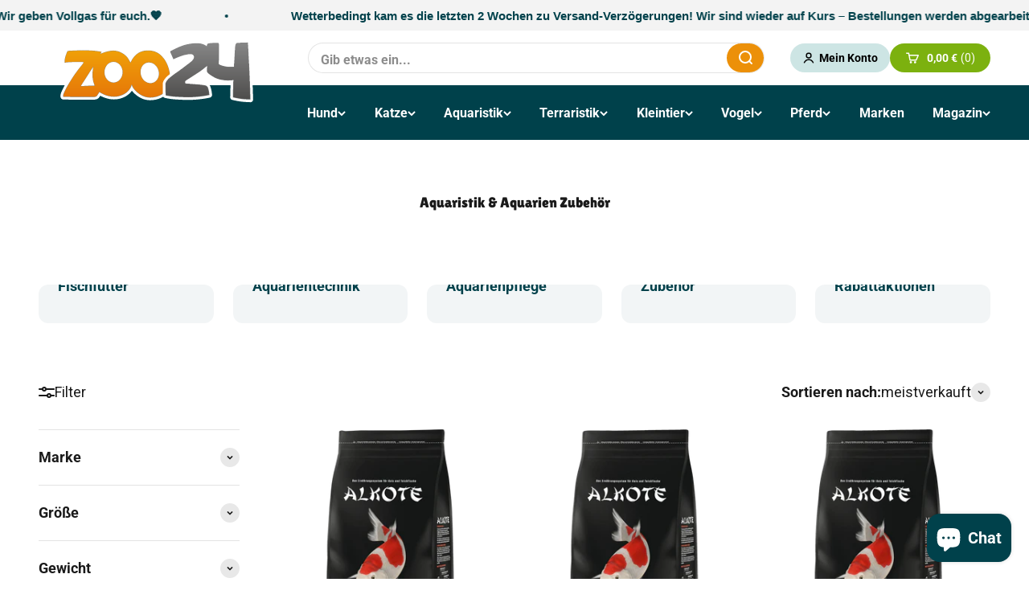

--- FILE ---
content_type: text/html; charset=utf-8
request_url: https://www.zoo24.at/collections/aquaristik
body_size: 103095
content:
<!doctype html>

<html class="no-js" lang="de" dir="ltr">
  <head>
    <!-- Google Consent Mode V2 Consentmo -->
    <script>
  window.consentmo_gcm_initial_state = "7";
  window.consentmo_gcm_state = "1";
  window.consentmo_gcm_security_storage = "strict";
  window.consentmo_gcm_ad_storage = "marketing";
  window.consentmo_gcm_analytics_storage = "analytics";
  window.consentmo_gcm_functionality_storage = "functionality";
  window.consentmo_gcm_personalization_storage = "functionality";
  window.consentmo_gcm_ads_data_redaction = "true";
  window.consentmo_gcm_url_passthrough = "";
  window.consentmo_gcm_data_layer_name = "dataLayer";
  
  // Google Consent Mode V2 integration script from Consentmo GDPR
  window.isenseRules = {};
  window.isenseRules.gcm = {
      gcmVersion: 2,
      integrationVersion: 3,
      customChanges: false,
      consentUpdated: false,
      initialState: 7,
      isCustomizationEnabled: false,
      adsDataRedaction: true,
      urlPassthrough: false,
      dataLayer: 'dataLayer',
      categories: { ad_personalization: "marketing", ad_storage: "marketing", ad_user_data: "marketing", analytics_storage: "analytics", functionality_storage: "functionality", personalization_storage: "functionality", security_storage: "strict"},
      storage: { ad_personalization: "false", ad_storage: "false", ad_user_data: "false", analytics_storage: "false", functionality_storage: "false", personalization_storage: "false", security_storage: "false", wait_for_update: 2000 }
  };
  if(window.consentmo_gcm_state !== null && window.consentmo_gcm_state !== "" && window.consentmo_gcm_state !== "0") {
    window.isenseRules.gcm.isCustomizationEnabled = true;
    window.isenseRules.gcm.initialState = window.consentmo_gcm_initial_state === null || window.consentmo_gcm_initial_state.trim() === "" ? window.isenseRules.gcm.initialState : window.consentmo_gcm_initial_state;
    window.isenseRules.gcm.categories.ad_storage = window.consentmo_gcm_ad_storage === null || window.consentmo_gcm_ad_storage.trim() === "" ? window.isenseRules.gcm.categories.ad_storage : window.consentmo_gcm_ad_storage;
    window.isenseRules.gcm.categories.ad_user_data = window.consentmo_gcm_ad_storage === null || window.consentmo_gcm_ad_storage.trim() === "" ? window.isenseRules.gcm.categories.ad_user_data : window.consentmo_gcm_ad_storage;
    window.isenseRules.gcm.categories.ad_personalization = window.consentmo_gcm_ad_storage === null || window.consentmo_gcm_ad_storage.trim() === "" ? window.isenseRules.gcm.categories.ad_personalization : window.consentmo_gcm_ad_storage;
    window.isenseRules.gcm.categories.analytics_storage = window.consentmo_gcm_analytics_storage === null || window.consentmo_gcm_analytics_storage.trim() === "" ? window.isenseRules.gcm.categories.analytics_storage : window.consentmo_gcm_analytics_storage;
    window.isenseRules.gcm.categories.functionality_storage = window.consentmo_gcm_functionality_storage === null || window.consentmo_gcm_functionality_storage.trim() === "" ? window.isenseRules.gcm.categories.functionality_storage : window.consentmo_gcm_functionality_storage;
    window.isenseRules.gcm.categories.personalization_storage = window.consentmo_gcm_personalization_storage === null || window.consentmo_gcm_personalization_storage.trim() === "" ? window.isenseRules.gcm.categories.personalization_storage : window.consentmo_gcm_personalization_storage;
    window.isenseRules.gcm.categories.security_storage = window.consentmo_gcm_security_storage === null || window.consentmo_gcm_security_storage.trim() === "" ? window.isenseRules.gcm.categories.security_storage : window.consentmo_gcm_security_storage;
    window.isenseRules.gcm.urlPassthrough = window.consentmo_gcm_url_passthrough === null || window.consentmo_gcm_url_passthrough.trim() === "" ? window.isenseRules.gcm.urlPassthrough : window.consentmo_gcm_url_passthrough;
    window.isenseRules.gcm.adsDataRedaction = window.consentmo_gcm_ads_data_redaction === null || window.consentmo_gcm_ads_data_redaction.trim() === "" ? window.isenseRules.gcm.adsDataRedaction : window.consentmo_gcm_ads_data_redaction;
    window.isenseRules.gcm.dataLayer = window.consentmo_gcm_data_layer_name === null || window.consentmo_gcm_data_layer_name.trim() === "" ? window.isenseRules.gcm.dataLayer : window.consentmo_gcm_data_layer_name;
  }
  window.isenseRules.initializeGcm = function (rules) {
    if(window.isenseRules.gcm.isCustomizationEnabled) {
      rules.initialState = window.isenseRules.gcm.initialState;
      rules.urlPassthrough = window.isenseRules.gcm.urlPassthrough === true || window.isenseRules.gcm.urlPassthrough === 'true';
      rules.adsDataRedaction = window.isenseRules.gcm.adsDataRedaction === true || window.isenseRules.gcm.adsDataRedaction === 'true';
    }
    
    let initialState = parseInt(rules.initialState);
    let marketingBlocked = initialState === 0 || initialState === 2 || initialState === 5 || initialState === 7;
    let analyticsBlocked = initialState === 0 || initialState === 3 || initialState === 6 || initialState === 7;
    let functionalityBlocked = initialState === 4 || initialState === 5 || initialState === 6 || initialState === 7;

    let gdprCache = localStorage.getItem('gdprCache') ? JSON.parse(localStorage.getItem('gdprCache')) : null;
    if (gdprCache && typeof gdprCache.updatedPreferences !== "undefined") {
      let updatedPreferences = gdprCache.updatedPreferences;
      marketingBlocked = parseInt(updatedPreferences.indexOf('marketing')) > -1;
      analyticsBlocked = parseInt(updatedPreferences.indexOf('analytics')) > -1;
      functionalityBlocked = parseInt(updatedPreferences.indexOf('functionality')) > -1;
    }

    Object.entries(rules.categories).forEach(category => {
      if(rules.storage.hasOwnProperty(category[0])) {
        switch(category[1]) {
          case 'strict':
            rules.storage[category[0]] = "granted";
            break;
          case 'marketing':
            rules.storage[category[0]] = marketingBlocked ? "denied" : "granted";
            break;
          case 'analytics':
            rules.storage[category[0]] = analyticsBlocked ? "denied" : "granted";
            break;
          case 'functionality':
            rules.storage[category[0]] = functionalityBlocked ? "denied" : "granted";
            break;
        }
      }
    });
    rules.consentUpdated = true;
    isenseRules.gcm = rules;
  }

  // Google Consent Mode - initialization start
  window.isenseRules.initializeGcm({
    ...window.isenseRules.gcm,
    adsDataRedaction: true,
    urlPassthrough: false,
    initialState: 7
  });

  /*
  * initialState acceptable values:
  * 0 - Set both ad_storage and analytics_storage to denied
  * 1 - Set all categories to granted
  * 2 - Set only ad_storage to denied
  * 3 - Set only analytics_storage to denied
  * 4 - Set only functionality_storage to denied
  * 5 - Set both ad_storage and functionality_storage to denied
  * 6 - Set both analytics_storage and functionality_storage to denied
  * 7 - Set all categories to denied
  */

  window[window.isenseRules.gcm.dataLayer] = window[window.isenseRules.gcm.dataLayer] || [];
  function gtag() { window[window.isenseRules.gcm.dataLayer].push(arguments); }
  gtag("consent", "default", isenseRules.gcm.storage);
  isenseRules.gcm.adsDataRedaction && gtag("set", "ads_data_redaction", isenseRules.gcm.adsDataRedaction);
  isenseRules.gcm.urlPassthrough && gtag("set", "url_passthrough", isenseRules.gcm.urlPassthrough);
</script>
    <meta charset="utf-8">
    <meta
      name="viewport"
      content="width=device-width, initial-scale=1.0, height=device-height, minimum-scale=1.0, maximum-scale=1.0"
    >
    <meta name="theme-color" content="#00414b">

    <title>
      Alles für dein Aquarium – Günstiges Futter, Pflege &amp; Technik 🐟
    </title><meta name="description" content="Entdecke Aquarientechnik, Fischfutter, Pflegeprodukte &amp; Zubehör für dein Aquarium. Jetzt hochwertige Markenartikel zu Top-Preisen bei zoo24 sichern!"><link rel="canonical" href="https://www.zoo24.de/collections/aquaristik"><link rel="shortcut icon" href="//www.zoo24.at/cdn/shop/files/Favicon.png?v=1706777975&width=96">
      <link rel="apple-touch-icon" href="//www.zoo24.at/cdn/shop/files/Favicon.png?v=1706777975&width=180"><link rel="preconnect" href="https://cdn.shopify.com">
    <link rel="preconnect" href="https://fonts.shopifycdn.com" crossorigin>
    <link rel="dns-prefetch" href="https://productreviews.shopifycdn.com"><link rel="preload" href="//www.zoo24.at/cdn/fonts/open_sans/opensans_n4.c32e4d4eca5273f6d4ee95ddf54b5bbb75fc9b61.woff2" as="font" type="font/woff2" crossorigin><link rel="preload" href="//www.zoo24.at/cdn/fonts/roboto/roboto_n4.2019d890f07b1852f56ce63ba45b2db45d852cba.woff2" as="font" type="font/woff2" crossorigin><meta property="og:type" content="website">
  <meta property="og:title" content="Aquaristik &amp; Aquarien Zubehör"><meta property="og:image" content="http://www.zoo24.at/cdn/shop/files/zoo24_Logo_NEU_2023.svg?v=1699967112&width=2048">
  <meta property="og:image:secure_url" content="https://www.zoo24.at/cdn/shop/files/zoo24_Logo_NEU_2023.svg?v=1699967112&width=2048">
  <meta property="og:image:width" content="1200">
  <meta property="og:image:height" content="628"><meta property="og:description" content="Entdecke Aquarientechnik, Fischfutter, Pflegeprodukte &amp; Zubehör für dein Aquarium. Jetzt hochwertige Markenartikel zu Top-Preisen bei zoo24 sichern!"><meta property="og:url" content="https://www.zoo24.de/collections/aquaristik">
<meta property="og:site_name" content="zoo24"><meta name="twitter:card" content="summary"><meta name="twitter:title" content="Aquaristik & Aquarien Zubehör">
  <meta name="twitter:description" content=""><meta name="twitter:image" content="https://www.zoo24.at/cdn/shop/files/zoo24_Logo_NEU_2023.svg?crop=center&height=1200&v=1699967112&width=1200">
  <meta name="twitter:image:alt" content="Orange-graues Logo von zoo24, dem Onlineshop für Tierbedarf &amp; Tiernahrung">


  <script type="application/ld+json">
  {
    "@context": "https://schema.org",
    "@type": "BreadcrumbList",
  "itemListElement": [{
      "@type": "ListItem",
      "position": 1,
      "name": "Home",
      "item": "https://www.zoo24.de"
    },{
          "@type": "ListItem",
          "position": 2,
          "name": "Aquaristik \u0026 Aquarien Zubehör",
          "item": "https://www.zoo24.de/collections/aquaristik"
        }]
  }
  </script>

<style>/* Typography (heading) */
  @font-face {
  font-family: "Open Sans";
  font-weight: 400;
  font-style: normal;
  font-display: fallback;
  src: url("//www.zoo24.at/cdn/fonts/open_sans/opensans_n4.c32e4d4eca5273f6d4ee95ddf54b5bbb75fc9b61.woff2") format("woff2"),
       url("//www.zoo24.at/cdn/fonts/open_sans/opensans_n4.5f3406f8d94162b37bfa232b486ac93ee892406d.woff") format("woff");
}

@font-face {
  font-family: "Open Sans";
  font-weight: 400;
  font-style: italic;
  font-display: fallback;
  src: url("//www.zoo24.at/cdn/fonts/open_sans/opensans_i4.6f1d45f7a46916cc95c694aab32ecbf7509cbf33.woff2") format("woff2"),
       url("//www.zoo24.at/cdn/fonts/open_sans/opensans_i4.4efaa52d5a57aa9a57c1556cc2b7465d18839daa.woff") format("woff");
}

/* Typography (body) */
  @font-face {
  font-family: Roboto;
  font-weight: 400;
  font-style: normal;
  font-display: fallback;
  src: url("//www.zoo24.at/cdn/fonts/roboto/roboto_n4.2019d890f07b1852f56ce63ba45b2db45d852cba.woff2") format("woff2"),
       url("//www.zoo24.at/cdn/fonts/roboto/roboto_n4.238690e0007583582327135619c5f7971652fa9d.woff") format("woff");
}

@font-face {
  font-family: Roboto;
  font-weight: 400;
  font-style: italic;
  font-display: fallback;
  src: url("//www.zoo24.at/cdn/fonts/roboto/roboto_i4.57ce898ccda22ee84f49e6b57ae302250655e2d4.woff2") format("woff2"),
       url("//www.zoo24.at/cdn/fonts/roboto/roboto_i4.b21f3bd061cbcb83b824ae8c7671a82587b264bf.woff") format("woff");
}

@font-face {
  font-family: Roboto;
  font-weight: 700;
  font-style: normal;
  font-display: fallback;
  src: url("//www.zoo24.at/cdn/fonts/roboto/roboto_n7.f38007a10afbbde8976c4056bfe890710d51dec2.woff2") format("woff2"),
       url("//www.zoo24.at/cdn/fonts/roboto/roboto_n7.94bfdd3e80c7be00e128703d245c207769d763f9.woff") format("woff");
}

@font-face {
  font-family: Roboto;
  font-weight: 700;
  font-style: italic;
  font-display: fallback;
  src: url("//www.zoo24.at/cdn/fonts/roboto/roboto_i7.7ccaf9410746f2c53340607c42c43f90a9005937.woff2") format("woff2"),
       url("//www.zoo24.at/cdn/fonts/roboto/roboto_i7.49ec21cdd7148292bffea74c62c0df6e93551516.woff") format("woff");
}

:root {
    /**
     * ---------------------------------------------------------------------
     * SPACING VARIABLES
     *
     * We are using a spacing inspired from frameworks like Tailwind CSS.
     * ---------------------------------------------------------------------
     */
    --spacing-0-5: 0.125rem; /* 2px */
    --spacing-1: 0.25rem; /* 4px */
    --spacing-1-5: 0.375rem; /* 6px */
    --spacing-2: 0.5rem; /* 8px */
    --spacing-2-5: 0.625rem; /* 10px */
    --spacing-3: 0.75rem; /* 12px */
    --spacing-3-5: 0.875rem; /* 14px */
    --spacing-4: 1rem; /* 16px */
    --spacing-4-5: 1.125rem; /* 18px */
    --spacing-5: 1.25rem; /* 20px */
    --spacing-5-5: 1.375rem; /* 22px */
    --spacing-6: 1.5rem; /* 24px */
    --spacing-6-5: 1.625rem; /* 26px */
    --spacing-7: 1.75rem; /* 28px */
    --spacing-7-5: 1.875rem; /* 30px */
    --spacing-8: 2rem; /* 32px */
    --spacing-8-5: 2.125rem; /* 34px */
    --spacing-9: 2.25rem; /* 36px */
    --spacing-9-5: 2.375rem; /* 38px */
    --spacing-10: 2.5rem; /* 40px */
    --spacing-11: 2.75rem; /* 44px */
    --spacing-12: 3rem; /* 48px */
    --spacing-14: 3.5rem; /* 56px */
    --spacing-16: 4rem; /* 64px */
    --spacing-18: 4.5rem; /* 72px */
    --spacing-20: 5rem; /* 80px */
    --spacing-24: 6rem; /* 96px */
    --spacing-28: 7rem; /* 112px */
    --spacing-32: 8rem; /* 128px */
    --spacing-36: 9rem; /* 144px */
    --spacing-40: 10rem; /* 160px */
    --spacing-44: 11rem; /* 176px */
    --spacing-48: 12rem; /* 192px */
    --spacing-52: 13rem; /* 208px */
    --spacing-56: 14rem; /* 224px */
    --spacing-60: 15rem; /* 240px */
    --spacing-64: 16rem; /* 256px */
    --spacing-72: 18rem; /* 288px */
    --spacing-80: 20rem; /* 320px */
    --spacing-96: 24rem; /* 384px */

    /* Container */
    --container-max-width: 1300px;
    --container-narrow-max-width: 1050px;
    --container-gutter: var(--spacing-5);
    --section-outer-spacing-block: var(--spacing-12);
    --section-inner-max-spacing-block: var(--spacing-10);
    --section-inner-spacing-inline: var(--container-gutter);
    --section-stack-spacing-block: var(--spacing-8);

    /* Grid gutter */
    --grid-gutter: var(--spacing-5);
    --grid-gutter2: var(--spacing-2);    

    /* Product list settings */
    --product-list-row-gap: var(--spacing-8);
    --product-list-column-gap: var(--grid-gutter);

    /* Form settings */
    --input-gap: var(--spacing-2);
    --input-height: 2.625rem;
    --input-padding-inline: var(--spacing-4);

    /* Other sizes */
    --sticky-area-height: calc(var(--sticky-announcement-bar-enabled, 0) * var(--announcement-bar-height, 0px) + var(--sticky-header-enabled, 0) * var(--header-height, 0px));

    /* RTL support */
    --transform-logical-flip: 1;
    --transform-origin-start: left;
    --transform-origin-end: right;

    /**
     * ---------------------------------------------------------------------
     * TYPOGRAPHY
     * ---------------------------------------------------------------------
     */

    /* Font properties */
    --heading-font-family: "Open Sans", sans-serif;
    --heading-font-weight: 400;
    --heading-font-style: normal;
    --heading-text-transform: normal;
    --heading-letter-spacing: 0.0em;
    --text-font-family: Roboto, sans-serif;
    --text-font-weight: 400;
    --text-font-style: normal;
    --text-letter-spacing: 0.0em;

    /* Font sizes */
    --text-h0: 2.75rem;
    --text-h1: 2rem;
    --text-h2: 1.75rem;
    --text-h3: 1.375rem;
    --text-h4: 1.125rem;
    --text-h5: 1.125rem;
    --text-h6: 1rem;
    --text-xs: 0.8125rem;
    --text-sm: 0.875rem;
    --text-base: 1.0rem;
    --text-lg: 1.25rem;

    /**
     * ---------------------------------------------------------------------
     * COLORS
     * ---------------------------------------------------------------------
     */

    /* Color settings */--accent: 124 177 15;
    --text-primary: 26 26 26;
    --text-primary2: 26 26 26;
    --background-primary: 255 255 255;
    --dialog-background: 255 255 255;
    --border-color: var(--text-color, var(--text-primary)) / 0.12;

    /* Button colors */
    --button-background-primary: 124 177 15;
    --button-text-primary: 255 255 255;
    --button-background-secondary: 205 229 228;
    --button-text-secondary: 26 26 26;

    /* Status colors */
    --success-background: 239 246 226;
    --success-text: 124 177 15;
    --warning-background: 255 246 233;
    --warning-text: 255 183 74;
    --error-background: 248 226 228;
    --error-text: 200 10 29;

    /* Product colors */
    --on-sale-text: 200 10 29;
    --on-sale-badge-background: 200 10 29;
    --on-sale-badge-text: 255 255 255;
    --sold-out-badge-background: 0 0 0;
    --sold-out-badge-text: 255 255 255;
    --primary-badge-background: 42 158 166;
    --primary-badge-text: 255 255 255;
    --star-color: 255 183 74;
    --product-card-background: 255 255 255;
    --product-card-text: 26 26 26;

    /* Header colors */
    --header-background: 0 65 75;
    --header-text: 255 255 255;

    /* Footer colors */
    --footer-background: 0 65 75;
    --footer-text: 255 255 255;

    /* Rounded variables (used for border radius) */
    --rounded-xs: 0.25rem;
    --rounded-sm: 0.375rem;
    --rounded: 0.75rem;
    --rounded-lg: 1.5rem;
    --rounded-full: 9999px;

    --rounded-button: 3.75rem;
    --rounded-input: 0.5rem;

    /* Box shadow */
    --shadow-sm: 0 2px 8px rgb(var(--text-primary) / 0.1);
    --shadow: 0 5px 15px rgb(var(--text-primary) / 0.1);
    --shadow-md: 0 5px 30px rgb(var(--text-primary) / 0.1);
    --shadow-block: 0px 18px 50px rgb(var(--text-primary) / 0.1);

    /**
     * ---------------------------------------------------------------------
     * OTHER
     * ---------------------------------------------------------------------
     */

    --cursor-close-svg-url: url(//www.zoo24.at/cdn/shop/t/69/assets/cursor-close.svg?v=147174565022153725511752575422);
    --cursor-zoom-in-svg-url: url(//www.zoo24.at/cdn/shop/t/69/assets/cursor-zoom-in.svg?v=154953035094101115921752575423);
    --cursor-zoom-out-svg-url: url(//www.zoo24.at/cdn/shop/t/69/assets/cursor-zoom-out.svg?v=16155520337305705181752575421);
    --checkmark-svg-url: url(//www.zoo24.at/cdn/shop/t/69/assets/checkmark.svg?v=77552481021870063511752575421);
  }

  [dir="rtl"]:root {
    /* RTL support */
    --transform-logical-flip: -1;
    --transform-origin-start: right;
    --transform-origin-end: left;
  }

  @media screen and (min-width: 700px) {
    :root {
      /* Typography (font size) */
      --text-h0: 3.5rem;
      --text-h1: 2.5rem;
      --text-h2: 2rem;
      --text-h3: 1.625rem;
      --text-h4: 1.375rem;
      --text-h5: 1.125rem;
      --text-h6: 1rem;

      --text-xs: 0.875rem;
      --text-sm: 1.0rem;
      --text-base: 1.125rem;
      --text-lg: 1.375rem;

      /* Spacing */
      --container-gutter: 2rem;
      --section-outer-spacing-block: var(--spacing-16);
      --section-inner-max-spacing-block: var(--spacing-12);
      --section-inner-spacing-inline: var(--spacing-12);
      --section-stack-spacing-block: var(--spacing-12);

      /* Grid gutter */
      --grid-gutter: var(--spacing-6);

      /* Product list settings */
      --product-list-row-gap: var(--spacing-12);

      /* Form settings */
      --input-gap: 1rem;
      --input-height: 3.125rem;
      --input-padding-inline: var(--spacing-5);
    }
  }

  @media screen and (min-width: 1000px) {
    :root {
      /* Spacing settings */
      --container-gutter: var(--spacing-12);
      --section-outer-spacing-block: var(--spacing-18);
      --section-inner-max-spacing-block: var(--spacing-16);
      --section-inner-spacing-inline: var(--spacing-16);
      --section-stack-spacing-block: var(--spacing-12);
    }
  }

  @media screen and (min-width: 1150px) {
    :root {
      /* Spacing settings */
      --container-gutter: var(--spacing-12);
      --section-outer-spacing-block: var(--spacing-20);
      --section-inner-max-spacing-block: var(--spacing-16);
      --section-inner-spacing-inline: var(--spacing-16);
      --section-stack-spacing-block: var(--spacing-12);
    }
  }

  @media screen and (min-width: 1400px) {
    :root {
      /* Typography (font size) */
      --text-h0: 4.5rem;
      --text-h1: 3.5rem;
      --text-h2: 2.75rem;
      --text-h3: 2rem;
      --text-h4: 1.75rem;
      --text-h5: 1.375rem;
      --text-h6: 1.25rem;

      --section-outer-spacing-block: var(--spacing-24);
      --section-inner-max-spacing-block: var(--spacing-18);
      --section-inner-spacing-inline: var(--spacing-18);
    }
  }

  @media screen and (min-width: 1600px) {
    :root {
      --section-outer-spacing-block: var(--spacing-24);
      --section-inner-max-spacing-block: var(--spacing-20);
      --section-inner-spacing-inline: var(--spacing-20);
    }
  }

  /**
   * ---------------------------------------------------------------------
   * LIQUID DEPENDANT CSS
   *
   * Our main CSS is Liquid free, but some very specific features depend on
   * theme settings, so we have them here
   * ---------------------------------------------------------------------
   */@media screen and (pointer: fine) {
        .button:not([disabled]):hover, .btn:not([disabled]):hover, .shopify-payment-button__button--unbranded:not([disabled]):hover {
          --button-background-opacity: 0.85;
        }

        .button--subdued:not([disabled]):hover {
          --button-background: var(--text-color) / .05 !important;
        }
      }</style><script>
  document.documentElement.classList.replace('no-js', 'js');

  // This allows to expose several variables to the global scope, to be used in scripts
  window.themeVariables = {
    settings: {
      showPageTransition: false,
      headingApparition: "none",
      pageType: "collection",
      moneyFormat: "{{amount_with_comma_separator}} €",
      moneyWithCurrencyFormat: "€{{amount_with_comma_separator}} EUR",
      currencyCodeEnabled: false,
      cartType: "drawer",
      showDiscount: true,
      discountMode: "saving"
    },

    strings: {
      accessibilityClose: "Schließen",
      accessibilityNext: "Vor",
      accessibilityPrevious: "Zurück",
      addToCartButton: "In den Warenkorb",
      soldOutButton: "Ausverkauft",
      preOrderButton: "Vorbestellen",
      unavailableButton: "Nicht verfügbar",
      closeGallery: "Galerie schließen",
      zoomGallery: "Bild vergrößern",
      errorGallery: "Bild kann nicht geladen werden",
      soldOutBadge: "Ausverkauft",
      discountBadge: "Spare @@",
      sku: "SKU:",
      searchNoResults: "Keine Treffer",
      addOrderNote: "Bestellhinweis hinzufügen",
      editOrderNote: "Bestellhinweis bearbeiten",
      shippingEstimatorNoResults: "Tut uns leid, aber wir verschicken leider nicht an deine Adresse.",
      shippingEstimatorOneResult: "Für deine Adresse gibt es einen Versandtarif:",
      shippingEstimatorMultipleResults: "Für deine Adresse gibt es mehrere Versandtarife:",
      shippingEstimatorError: "Beim Berechnen der Versandkosten ist ein Fehler aufgetreten:"
    },

    breakpoints: {
      'sm': 'screen and (min-width: 700px)',
      'md': 'screen and (min-width: 1000px)',
      'lg': 'screen and (min-width: 1150px)',
      'xl': 'screen and (min-width: 1400px)',

      'sm-max': 'screen and (max-width: 699px)',
      'md-max': 'screen and (max-width: 999px)',
      'lg-max': 'screen and (max-width: 1149px)',
      'xl-max': 'screen and (max-width: 1399px)'
    }
  };// For detecting native share
  document.documentElement.classList.add(`native-share--${navigator.share ? 'enabled' : 'disabled'}`);</script><script type="module" src="//www.zoo24.at/cdn/shop/t/69/assets/vendor.min.js?v=110209841862038618801752575392"></script>
    <script type="module" src="//www.zoo24.at/cdn/shop/t/69/assets/theme.js?v=4420386052049249981765346980"></script>
    <script type="module" src="//www.zoo24.at/cdn/shop/t/69/assets/sections.js?v=76945197958725767541765372170"></script>

    <script>window.performance && window.performance.mark && window.performance.mark('shopify.content_for_header.start');</script><meta name="facebook-domain-verification" content="lmcfaajr60moxl8p9mejgkprzq9lc6">
<meta id="shopify-digital-wallet" name="shopify-digital-wallet" content="/77062177093/digital_wallets/dialog">
<meta name="shopify-checkout-api-token" content="b6bce814e5d058c23c3fd1afc9820b0b">
<meta id="in-context-paypal-metadata" data-shop-id="77062177093" data-venmo-supported="false" data-environment="production" data-locale="de_DE" data-paypal-v4="true" data-currency="EUR">
<link rel="alternate" type="application/atom+xml" title="Feed" href="/collections/aquaristik.atom" />
<link rel="next" href="/collections/aquaristik?page=2">
<link rel="alternate" hreflang="x-default" href="https://www.zoo24.de/collections/aquaristik">
<link rel="alternate" hreflang="de-AT" href="https://www.zoo24-shop.at/collections/aquaristik">
<link rel="alternate" hreflang="de-DE" href="https://www.zoo24.de/collections/aquaristik">
<link rel="alternate" type="application/json+oembed" href="https://www.zoo24.de/collections/aquaristik.oembed">
<script async="async" src="/checkouts/internal/preloads.js?locale=de-DE"></script>
<script id="apple-pay-shop-capabilities" type="application/json">{"shopId":77062177093,"countryCode":"DE","currencyCode":"EUR","merchantCapabilities":["supports3DS"],"merchantId":"gid:\/\/shopify\/Shop\/77062177093","merchantName":"zoo24","requiredBillingContactFields":["postalAddress","email"],"requiredShippingContactFields":["postalAddress","email"],"shippingType":"shipping","supportedNetworks":["visa","maestro","masterCard","amex"],"total":{"type":"pending","label":"zoo24","amount":"1.00"},"shopifyPaymentsEnabled":true,"supportsSubscriptions":true}</script>
<script id="shopify-features" type="application/json">{"accessToken":"b6bce814e5d058c23c3fd1afc9820b0b","betas":["rich-media-storefront-analytics"],"domain":"www.zoo24.at","predictiveSearch":true,"shopId":77062177093,"locale":"de"}</script>
<script>var Shopify = Shopify || {};
Shopify.shop = "0ea48d.myshopify.com";
Shopify.locale = "de";
Shopify.currency = {"active":"EUR","rate":"1.0"};
Shopify.country = "DE";
Shopify.theme = {"name":"zoo24\/dev","id":183545430341,"schema_name":"Impact","schema_version":"4.6.0","theme_store_id":null,"role":"main"};
Shopify.theme.handle = "null";
Shopify.theme.style = {"id":null,"handle":null};
Shopify.cdnHost = "www.zoo24.at/cdn";
Shopify.routes = Shopify.routes || {};
Shopify.routes.root = "/";</script>
<script type="module">!function(o){(o.Shopify=o.Shopify||{}).modules=!0}(window);</script>
<script>!function(o){function n(){var o=[];function n(){o.push(Array.prototype.slice.apply(arguments))}return n.q=o,n}var t=o.Shopify=o.Shopify||{};t.loadFeatures=n(),t.autoloadFeatures=n()}(window);</script>
<script id="shop-js-analytics" type="application/json">{"pageType":"collection"}</script>
<script defer="defer" async type="module" src="//www.zoo24.at/cdn/shopifycloud/shop-js/modules/v2/client.init-shop-cart-sync_HUjMWWU5.de.esm.js"></script>
<script defer="defer" async type="module" src="//www.zoo24.at/cdn/shopifycloud/shop-js/modules/v2/chunk.common_QpfDqRK1.esm.js"></script>
<script type="module">
  await import("//www.zoo24.at/cdn/shopifycloud/shop-js/modules/v2/client.init-shop-cart-sync_HUjMWWU5.de.esm.js");
await import("//www.zoo24.at/cdn/shopifycloud/shop-js/modules/v2/chunk.common_QpfDqRK1.esm.js");

  window.Shopify.SignInWithShop?.initShopCartSync?.({"fedCMEnabled":true,"windoidEnabled":true});

</script>
<script>(function() {
  var isLoaded = false;
  function asyncLoad() {
    if (isLoaded) return;
    isLoaded = true;
    var urls = ["https:\/\/api.fastbundle.co\/scripts\/src.js?shop=0ea48d.myshopify.com","https:\/\/cdn-app.sealsubscriptions.com\/shopify\/public\/js\/sealsubscriptions.js?shop=0ea48d.myshopify.com"];
    for (var i = 0; i < urls.length; i++) {
      var s = document.createElement('script');
      s.type = 'text/javascript';
      s.async = true;
      s.src = urls[i];
      var x = document.getElementsByTagName('script')[0];
      x.parentNode.insertBefore(s, x);
    }
  };
  if(window.attachEvent) {
    window.attachEvent('onload', asyncLoad);
  } else {
    window.addEventListener('load', asyncLoad, false);
  }
})();</script>
<script id="__st">var __st={"a":77062177093,"offset":3600,"reqid":"3a57dd69-b259-4df3-99c2-f4113f5c26b1-1768690990","pageurl":"www.zoo24.at\/collections\/aquaristik","u":"65baf8abcc31","p":"collection","rtyp":"collection","rid":612806295877};</script>
<script>window.ShopifyPaypalV4VisibilityTracking = true;</script>
<script id="captcha-bootstrap">!function(){'use strict';const t='contact',e='account',n='new_comment',o=[[t,t],['blogs',n],['comments',n],[t,'customer']],c=[[e,'customer_login'],[e,'guest_login'],[e,'recover_customer_password'],[e,'create_customer']],r=t=>t.map((([t,e])=>`form[action*='/${t}']:not([data-nocaptcha='true']) input[name='form_type'][value='${e}']`)).join(','),a=t=>()=>t?[...document.querySelectorAll(t)].map((t=>t.form)):[];function s(){const t=[...o],e=r(t);return a(e)}const i='password',u='form_key',d=['recaptcha-v3-token','g-recaptcha-response','h-captcha-response',i],f=()=>{try{return window.sessionStorage}catch{return}},m='__shopify_v',_=t=>t.elements[u];function p(t,e,n=!1){try{const o=window.sessionStorage,c=JSON.parse(o.getItem(e)),{data:r}=function(t){const{data:e,action:n}=t;return t[m]||n?{data:e,action:n}:{data:t,action:n}}(c);for(const[e,n]of Object.entries(r))t.elements[e]&&(t.elements[e].value=n);n&&o.removeItem(e)}catch(o){console.error('form repopulation failed',{error:o})}}const l='form_type',E='cptcha';function T(t){t.dataset[E]=!0}const w=window,h=w.document,L='Shopify',v='ce_forms',y='captcha';let A=!1;((t,e)=>{const n=(g='f06e6c50-85a8-45c8-87d0-21a2b65856fe',I='https://cdn.shopify.com/shopifycloud/storefront-forms-hcaptcha/ce_storefront_forms_captcha_hcaptcha.v1.5.2.iife.js',D={infoText:'Durch hCaptcha geschützt',privacyText:'Datenschutz',termsText:'Allgemeine Geschäftsbedingungen'},(t,e,n)=>{const o=w[L][v],c=o.bindForm;if(c)return c(t,g,e,D).then(n);var r;o.q.push([[t,g,e,D],n]),r=I,A||(h.body.append(Object.assign(h.createElement('script'),{id:'captcha-provider',async:!0,src:r})),A=!0)});var g,I,D;w[L]=w[L]||{},w[L][v]=w[L][v]||{},w[L][v].q=[],w[L][y]=w[L][y]||{},w[L][y].protect=function(t,e){n(t,void 0,e),T(t)},Object.freeze(w[L][y]),function(t,e,n,w,h,L){const[v,y,A,g]=function(t,e,n){const i=e?o:[],u=t?c:[],d=[...i,...u],f=r(d),m=r(i),_=r(d.filter((([t,e])=>n.includes(e))));return[a(f),a(m),a(_),s()]}(w,h,L),I=t=>{const e=t.target;return e instanceof HTMLFormElement?e:e&&e.form},D=t=>v().includes(t);t.addEventListener('submit',(t=>{const e=I(t);if(!e)return;const n=D(e)&&!e.dataset.hcaptchaBound&&!e.dataset.recaptchaBound,o=_(e),c=g().includes(e)&&(!o||!o.value);(n||c)&&t.preventDefault(),c&&!n&&(function(t){try{if(!f())return;!function(t){const e=f();if(!e)return;const n=_(t);if(!n)return;const o=n.value;o&&e.removeItem(o)}(t);const e=Array.from(Array(32),(()=>Math.random().toString(36)[2])).join('');!function(t,e){_(t)||t.append(Object.assign(document.createElement('input'),{type:'hidden',name:u})),t.elements[u].value=e}(t,e),function(t,e){const n=f();if(!n)return;const o=[...t.querySelectorAll(`input[type='${i}']`)].map((({name:t})=>t)),c=[...d,...o],r={};for(const[a,s]of new FormData(t).entries())c.includes(a)||(r[a]=s);n.setItem(e,JSON.stringify({[m]:1,action:t.action,data:r}))}(t,e)}catch(e){console.error('failed to persist form',e)}}(e),e.submit())}));const S=(t,e)=>{t&&!t.dataset[E]&&(n(t,e.some((e=>e===t))),T(t))};for(const o of['focusin','change'])t.addEventListener(o,(t=>{const e=I(t);D(e)&&S(e,y())}));const B=e.get('form_key'),M=e.get(l),P=B&&M;t.addEventListener('DOMContentLoaded',(()=>{const t=y();if(P)for(const e of t)e.elements[l].value===M&&p(e,B);[...new Set([...A(),...v().filter((t=>'true'===t.dataset.shopifyCaptcha))])].forEach((e=>S(e,t)))}))}(h,new URLSearchParams(w.location.search),n,t,e,['guest_login'])})(!0,!0)}();</script>
<script integrity="sha256-4kQ18oKyAcykRKYeNunJcIwy7WH5gtpwJnB7kiuLZ1E=" data-source-attribution="shopify.loadfeatures" defer="defer" src="//www.zoo24.at/cdn/shopifycloud/storefront/assets/storefront/load_feature-a0a9edcb.js" crossorigin="anonymous"></script>
<script data-source-attribution="shopify.dynamic_checkout.dynamic.init">var Shopify=Shopify||{};Shopify.PaymentButton=Shopify.PaymentButton||{isStorefrontPortableWallets:!0,init:function(){window.Shopify.PaymentButton.init=function(){};var t=document.createElement("script");t.src="https://www.zoo24.at/cdn/shopifycloud/portable-wallets/latest/portable-wallets.de.js",t.type="module",document.head.appendChild(t)}};
</script>
<script data-source-attribution="shopify.dynamic_checkout.buyer_consent">
  function portableWalletsHideBuyerConsent(e){var t=document.getElementById("shopify-buyer-consent"),n=document.getElementById("shopify-subscription-policy-button");t&&n&&(t.classList.add("hidden"),t.setAttribute("aria-hidden","true"),n.removeEventListener("click",e))}function portableWalletsShowBuyerConsent(e){var t=document.getElementById("shopify-buyer-consent"),n=document.getElementById("shopify-subscription-policy-button");t&&n&&(t.classList.remove("hidden"),t.removeAttribute("aria-hidden"),n.addEventListener("click",e))}window.Shopify?.PaymentButton&&(window.Shopify.PaymentButton.hideBuyerConsent=portableWalletsHideBuyerConsent,window.Shopify.PaymentButton.showBuyerConsent=portableWalletsShowBuyerConsent);
</script>
<script data-source-attribution="shopify.dynamic_checkout.cart.bootstrap">document.addEventListener("DOMContentLoaded",(function(){function t(){return document.querySelector("shopify-accelerated-checkout-cart, shopify-accelerated-checkout")}if(t())Shopify.PaymentButton.init();else{new MutationObserver((function(e,n){t()&&(Shopify.PaymentButton.init(),n.disconnect())})).observe(document.body,{childList:!0,subtree:!0})}}));
</script>
<link id="shopify-accelerated-checkout-styles" rel="stylesheet" media="screen" href="https://www.zoo24.at/cdn/shopifycloud/portable-wallets/latest/accelerated-checkout-backwards-compat.css" crossorigin="anonymous">
<style id="shopify-accelerated-checkout-cart">
        #shopify-buyer-consent {
  margin-top: 1em;
  display: inline-block;
  width: 100%;
}

#shopify-buyer-consent.hidden {
  display: none;
}

#shopify-subscription-policy-button {
  background: none;
  border: none;
  padding: 0;
  text-decoration: underline;
  font-size: inherit;
  cursor: pointer;
}

#shopify-subscription-policy-button::before {
  box-shadow: none;
}

      </style>

<script>window.performance && window.performance.mark && window.performance.mark('shopify.content_for_header.end');</script>
<link href="//www.zoo24.at/cdn/shop/t/69/assets/theme.css?v=121844012347508869161760986821" rel="stylesheet" type="text/css" media="all" /><link href="//www.zoo24.at/cdn/shop/t/69/assets/custom-theme.css?v=181610390027553496571764680453" rel="stylesheet" type="text/css" media="all" /><script>
      function checkGDPRKlaviyo() {

            if (window.isenseGDPR !== undefined && window.isenseGDPR.Cookies.get('cookieconsent_preferences_disabled') !== undefined) {
              let cookie = window.isenseGDPR.Cookies.get('cookieconsent_preferences_disabled');
              if (cookie.indexOf('marketing') == -1) {
                document.cookie = "__kla_off=;expires=Thu, 01 Jan 1970 00:00:00 GMT";
              } else {
                document.cookie = "__kla_off=true";
              }
            } else {
              setTimeout(function() {
                checkGDPRKlaviyo();
              }, 500);
            }
          }

          checkGDPRKlaviyo();

          window.addEventListener('click', function (e) {
            if(e.target && (e.target.className == 'cc-btn cc-btn-accept-all' || e.target.className == 'cc-btn cc-allow' || e.target.className == 'cc-btn cc-btn-accept-selected')){
              checkGDPRKlaviyo();
            }
          });
    </script>
    <!-- Mail for DataLayer -->
    
    <!-- End Mail for DataLayer -->

    <!-- Klaviyo integration script from Consentmo GDPR app -->
    <script id="consentmo-klaviyo-integration-script">
      function csmConsentForKlaviyo(isMarketingEnabled = false) {
        const status = isMarketingEnabled ? 'granted' : 'denied';

        if (typeof klaviyo !== "undefined" && klaviyo.push && klaviyo.isIdentified()) {
          klaviyo.push(['identify', {
            'ad_personalization': status,
            'ad_user_data': status,
          }]);
        }

        if (isMarketingEnabled) {
          document.cookie = "__kla_off=;expires=Thu, 01 Jan 1970 00:00:00 GMT";
        } else {
          document.cookie = "__kla_off=true";
        }
      }

      document.addEventListener('consentmoSignal', function(eventData) {
        const consentPreferences = eventData.detail.preferences;
        csmConsentForKlaviyo(consentPreferences.marketing);
      });
    </script>

    <!-- Klaviyo integration script from Consentmo GDPR app --><!-- End VWO Async SmartCode - temp auskommentiert, weil über App --><meta name="google-site-verification" content="aaaM5YGwmbNyLiP_YMUJtgMpO6fjP3ArYuVokLm6kC4">
    <meta name="facebook-domain-verification" content="uwqaa1vlw7l6eyp71nett10h01qfq7">

    <!-- Facebook Pixel integration script from Consentmo GDPR Compliance App -->
    <script id="consentmo-fbpx-integration-script">
      let isFBPXExecuted = false;
      let isFBPXBlocked = false;

      function executeFBPX() {
        if(!isFBPXExecuted) {
          // The content of Facebook Pixel script goes here
          !function(f,b,e,v,n,t,s)
          {if(f.fbq)return;n=f.fbq=function(){n.callMethod?
          n.callMethod.apply(n,arguments):n.queue.push(arguments)};
          if(!f._fbq)f._fbq=n;n.push=n;n.loaded=!0;n.version='2.0';
          n.queue=[];t=b.createElement(e);t.async=!0;
          t.src=v;s=b.getElementsByTagName(e)[0];
          s.parentNode.insertBefore(t,s)}(window, document,'script',
          'https://connect.facebook.net/en_US/fbevents.js');
          fbq('init', '455319490724607');
          fbq('track', 'PageView');
          isFBPXExecuted = true;
        }
      }

      function blockFBPX() {
        if(!isFBPXBlocked) {
          !function(){var e=null,n=[];
            Object.defineProperty(window,"fbq",{get:function(){return e},set:function(o){Object.defineProperty(o,"queue",{get:function(){return []},set:function(){}}),e=o}})}();
          isFBPXBlocked = true;
        }
      }


      document.addEventListener('consentmoSignal', function(eventData) {
        let data = eventData.detail.preferences;
        if (data.analytics && data.marketing) {
          executeFBPX();
        } else {
          blockFBPX();
        }
      });
    </script>

    <!-- Meta Pixel Code -->
    <!--
      <script>
        !function(f,b,e,v,n,t,s)
        {if(f.fbq)return;n=f.fbq=function(){n.callMethod?
        n.callMethod.apply(n,arguments):n.queue.push(arguments)};
        if(!f._fbq)f._fbq=n;n.push=n;n.loaded=!0;n.version='2.0';
        n.queue=[];t=b.createElement(e);t.async=!0;
        t.src=v;s=b.getElementsByTagName(e)[0];
        s.parentNode.insertBefore(t,s)}(window, document,'script',
        'https://connect.facebook.net/en_US/fbevents.js');
        fbq('init', '455319490724607');
        fbq('track', 'PageView');
      </script>
    -->
    <!--
      <noscript><img height="1" width="1" style="display:none"
      src="https://www.facebook.com/tr?id=455319490724607&ev=PageView&noscript=1"
      /></noscript>
    -->

    <!-- End Meta Pixel Code -->
    <script class="js-utmDiscountApplier">
(function(){
    let utm_source_parameter = window.location.search.match(/utm_source=([^&]+)/);
    if (!utm_source_parameter) {
        return;
    }

    utm_source_parameter = utm_source_parameter[1];

    
    
    
        
        
        
            
        
        
        
        if ("google" == utm_source_parameter) {
            utm_source_parameter = "one";
        }
    
        
        
        
        if ("" == utm_source_parameter) {
            utm_source_parameter = "two";
        }
    
        
        
        
        if ("" == utm_source_parameter) {
            utm_source_parameter = "three";
        }
    
        
        
        
        if ("" == utm_source_parameter) {
            utm_source_parameter = "four";
        }
    
        
        
        
        if ("" == utm_source_parameter) {
            utm_source_parameter = "five";
        }
    

    document.addEventListener('DOMContentLoaded', () => {
        fetch('/cart/update.js', {
            method: 'POST',
            headers: { 'Content-Type': 'application/json' },
            body: JSON.stringify({
                attributes: {
                    _utm_discount_suffix: utm_source_parameter,
                }
            })
        }).finally(() => {
            document.dispatchEvent(new CustomEvent('discount:applied'));
            document.dispatchEvent(new CustomEvent('cart:refresh'));

            window.utmDiscountAttrSet = true;
        })
    })
})();

(function(){
    const script = document.querySelector('.js-utmDiscountApplier')
    if (script) {
        script.remove();
    }
})();
</script>
  <!-- BEGIN app block: shopify://apps/pandectes-gdpr/blocks/banner/58c0baa2-6cc1-480c-9ea6-38d6d559556a -->
  
    
      <!-- TCF is active, scripts are loaded above -->
      
        <script>
          if (!window.PandectesRulesSettings) {
            window.PandectesRulesSettings = {"store":{"id":77062177093,"adminMode":false,"headless":false,"storefrontRootDomain":"","checkoutRootDomain":"","storefrontAccessToken":""},"banner":{"revokableTrigger":true,"cookiesBlockedByDefault":"7","hybridStrict":false,"isActive":true},"geolocation":{"auOnly":false,"brOnly":false,"caOnly":false,"chOnly":false,"euOnly":false,"jpOnly":false,"nzOnly":false,"quOnly":false,"thOnly":false,"zaOnly":false,"canadaOnly":false,"canadaLaw25":false,"canadaPipeda":false,"globalVisibility":true},"blocker":{"isActive":false,"googleConsentMode":{"isActive":false,"id":"","analyticsId":"","onlyGtm":false,"adwordsId":"","adStorageCategory":4,"analyticsStorageCategory":2,"functionalityStorageCategory":1,"personalizationStorageCategory":1,"securityStorageCategory":0,"customEvent":true,"redactData":false,"urlPassthrough":false,"dataLayerProperty":"dataLayer","waitForUpdate":500,"useNativeChannel":false,"debugMode":false},"facebookPixel":{"isActive":false,"id":"","ldu":false},"microsoft":{"isActive":false,"uetTags":""},"clarity":{"isActive":false,"id":""},"rakuten":{"isActive":false,"cmp":false,"ccpa":false},"gpcIsActive":true,"klaviyoIsActive":true,"defaultBlocked":7,"patterns":{"whiteList":[],"blackList":{"1":[],"2":[],"4":[],"8":[]},"iframesWhiteList":[],"iframesBlackList":{"1":[],"2":[],"4":[],"8":[]},"beaconsWhiteList":[],"beaconsBlackList":{"1":[],"2":[],"4":[],"8":[]}}}};
            const rulesScript = document.createElement('script');
            window.PandectesRulesSettings.auto = true;
            rulesScript.src = "https://cdn.shopify.com/extensions/019bcaca-2a7e-799d-b8a2-db0246deb318/gdpr-226/assets/pandectes-rules.js";
            const firstChild = document.head.firstChild;
            document.head.insertBefore(rulesScript, firstChild);
          }
        </script>
      
      <script>
        
          window.PandectesSettings = {"store":{"id":77062177093,"plan":"premium","theme":"zoo24/dev","primaryLocale":"de","adminMode":false,"headless":false,"storefrontRootDomain":"","checkoutRootDomain":"","storefrontAccessToken":"","useGeolocation":false},"tsPublished":1768598570,"declaration":{"declDays":"","declName":"","declPath":"","declType":"","isActive":false,"showType":true,"declHours":"","declWeeks":"","declYears":"","declDomain":"","declMonths":"","declMinutes":"","declPurpose":"","declSeconds":"","declSession":"","showPurpose":false,"declProvider":"","showProvider":true,"declIntroText":"","declRetention":"","declFirstParty":"","declThirdParty":"","showDateGenerated":true},"language":{"unpublished":[],"languageMode":"Single","fallbackLanguage":"de","languageDetection":"locale","languagesSupported":[]},"texts":{"managed":{"headerText":{"de":"Cookie-Zustimmung verwalten"},"consentText":{"de":"Unsere Website benutzt Cookies und Tools, um Ihnen den bestmöglichen Service zu gewährleisten. Unter anderem setzen wir anhand von Cookies personalisierte Werbemaßnahmen um (personalized advertising). Cookies, die wir für diese Zwecke einsetzen, werden nur mit Ihrer ausdrücklichen Einwilligung gespeichert. Teilweise führen die eingesetzten Cookies und Tools zu einer Datenverarbeitung in den USA. Für Datenübermittlungen in die USA liegt ein Angemessenheitsbeschluss der EU-Kommission vor, der bestätigt, dass in den USA ein angemessenes Datenschutzniveau gegeben ist für Unternehmen, die am EU-USA Datenschutzrahmen (EU-U.S.A. Data Privacy Framework) teilnehmen. Dies ist bei den Cookies und Tools der von uns eingesetzten Unternehmen der Fall. Erteilen Sie die Einwilligung nicht, kann es sein, dass Ihnen bestimmte Inhalte nicht richtig angezeigt werden. Sie haben das Recht, die erteilte Einwilligung jederzeit mit Wirkung für die Zukunft zu widerrufen. Die Rechtmäßigkeit der aufgrund der Einwilligung bis zum Widerruf erfolgten Verarbeitung wird davon nicht berührt. Für den Widerruf reicht es, wenn Sie Ihre Einstellungen über den Button „Einstellungen“ entsprechend anpassen oder eine einfache, formlose Erklärung an info@zoo24.de senden. Bis zum Widerruf bleibt die Einwilligung wirksam. Wenn Sie unter 16 Jahre alt sind und Ihre Zustimmung zu freiwilligen Diensten geben möchten, müssen Sie Ihre Erziehungsberechtigten um Erlaubnis bitten. Weitere Informationen über die Verwendung Ihrer Daten finden Sie in unserer Datenschutzerklärung."},"linkText":{"de":"Datenschutzerklärung"},"imprintText":{"de":"Impressum"},"googleLinkText":{"de":"Googles Datenschutzbestimmungen"},"allowButtonText":{"de":"Akzeptieren"},"denyButtonText":{"de":"Ablehnen"},"dismissButtonText":{"de":"OK"},"leaveSiteButtonText":{"de":"Verlassen Sie diese Seite"},"preferencesButtonText":{"de":"Einstellungen"},"cookiePolicyText":{"de":"Cookie-Einstellungen"},"preferencesPopupTitleText":{"de":"Einwilligungseinstellungen verwalten"},"preferencesPopupIntroText":{"de":"Wir verwenden Cookies, um die Funktionalität unserer Website zu optimieren, ihre Leistung zu analysieren und Ihnen ein personalisiertes Nutzererlebnis zu bieten. Einige Cookies sind für den korrekten Betrieb der Website unerlässlich. Diese Cookies können nicht deaktiviert werden. In diesem Fenster können Sie Ihre Cookie-Einstellungen verwalten."},"preferencesPopupSaveButtonText":{"de":"Einstellungen speichern"},"preferencesPopupCloseButtonText":{"de":"Schließen"},"preferencesPopupAcceptAllButtonText":{"de":"Alle akzeptieren"},"preferencesPopupRejectAllButtonText":{"de":"Alle ablehnen"},"cookiesDetailsText":{"de":"Cookie-Details"},"preferencesPopupAlwaysAllowedText":{"de":"Immer erlaubt"},"accessSectionParagraphText":{"de":"Sie haben das Recht, jederzeit auf Ihre Daten zuzugreifen."},"accessSectionTitleText":{"de":"Datenübertragbarkeit"},"accessSectionAccountInfoActionText":{"de":"persönliche Daten"},"accessSectionDownloadReportActionText":{"de":"Alle Daten anfordern"},"accessSectionGDPRRequestsActionText":{"de":"Anfragen betroffener Personen"},"accessSectionOrdersRecordsActionText":{"de":"Aufträge"},"rectificationSectionParagraphText":{"de":"Sie haben das Recht, die Aktualisierung Ihrer Daten zu verlangen, wann immer Sie dies für angemessen halten."},"rectificationSectionTitleText":{"de":"Datenberichtigung"},"rectificationCommentPlaceholder":{"de":"Beschreiben Sie, was Sie aktualisieren möchten"},"rectificationCommentValidationError":{"de":"Kommentar ist erforderlich"},"rectificationSectionEditAccountActionText":{"de":"Aktualisierung anfordern"},"erasureSectionTitleText":{"de":"Recht auf Löschung"},"erasureSectionParagraphText":{"de":"Sie haben das Recht, die Löschung aller Ihrer Daten zu verlangen. Danach können Sie nicht mehr auf Ihr Konto zugreifen."},"erasureSectionRequestDeletionActionText":{"de":"Löschung personenbezogener Daten anfordern"},"consentDate":{"de":"Zustimmungsdatum"},"consentId":{"de":"Einwilligungs-ID"},"consentSectionChangeConsentActionText":{"de":"Einwilligungspräferenz ändern"},"consentSectionConsentedText":{"de":"Sie haben der Cookie-Richtlinie dieser Website zugestimmt am"},"consentSectionNoConsentText":{"de":"Sie haben der Cookie-Richtlinie dieser Website nicht zugestimmt."},"consentSectionTitleText":{"de":"Ihre Cookie-Einwilligung"},"consentStatus":{"de":"Einwilligungspräferenz"},"confirmationFailureMessage":{"de":"Ihre Anfrage wurde nicht bestätigt. Bitte versuchen Sie es erneut und wenn das Problem weiterhin besteht, wenden Sie sich an den Ladenbesitzer, um Hilfe zu erhalten"},"confirmationFailureTitle":{"de":"Ein Problem ist aufgetreten"},"confirmationSuccessMessage":{"de":"Wir werden uns in Kürze zu Ihrem Anliegen bei Ihnen melden."},"confirmationSuccessTitle":{"de":"Ihre Anfrage wurde bestätigt"},"guestsSupportEmailFailureMessage":{"de":"Ihre Anfrage wurde nicht übermittelt. Bitte versuchen Sie es erneut und wenn das Problem weiterhin besteht, wenden Sie sich an den Shop-Inhaber, um Hilfe zu erhalten."},"guestsSupportEmailFailureTitle":{"de":"Ein Problem ist aufgetreten"},"guestsSupportEmailPlaceholder":{"de":"E-Mail-Addresse"},"guestsSupportEmailSuccessMessage":{"de":"Wenn Sie als Kunde dieses Shops registriert sind, erhalten Sie in Kürze eine E-Mail mit Anweisungen zum weiteren Vorgehen."},"guestsSupportEmailSuccessTitle":{"de":"Vielen Dank für die Anfrage"},"guestsSupportEmailValidationError":{"de":"Email ist ungültig"},"guestsSupportInfoText":{"de":"Bitte loggen Sie sich mit Ihrem Kundenkonto ein, um fortzufahren."},"submitButton":{"de":"einreichen"},"submittingButton":{"de":"Senden..."},"cancelButton":{"de":"Abbrechen"},"declIntroText":{"de":"Wir verwenden Cookies, um die Funktionalität der Website zu optimieren, die Leistung zu analysieren und Ihnen ein personalisiertes Erlebnis zu bieten. Einige Cookies sind für den ordnungsgemäßen Betrieb der Website unerlässlich. Diese Cookies können nicht deaktiviert werden. In diesem Fenster können Sie Ihre Präferenzen für Cookies verwalten."},"declName":{"de":"Name"},"declPurpose":{"de":"Zweck"},"declType":{"de":"Typ"},"declRetention":{"de":"Speicherdauer"},"declProvider":{"de":"Anbieter"},"declFirstParty":{"de":"Erstanbieter"},"declThirdParty":{"de":"Drittanbieter"},"declSeconds":{"de":"Sekunden"},"declMinutes":{"de":"Minuten"},"declHours":{"de":"Std."},"declWeeks":{"de":"Woche(n)"},"declDays":{"de":"Tage"},"declMonths":{"de":"Monate"},"declYears":{"de":"Jahre"},"declSession":{"de":"Sitzung"},"declDomain":{"de":"Domain"},"declPath":{"de":"Weg"}},"categories":{"strictlyNecessaryCookiesTitleText":{"de":"Unbedingt erforderlich"},"strictlyNecessaryCookiesDescriptionText":{"de":"Diese Cookies sind unerlässlich, damit Sie sich auf der Website bewegen und ihre Funktionen nutzen können, z. B. den Zugriff auf sichere Bereiche der Website. Ohne diese Cookies kann die Website nicht richtig funktionieren."},"functionalityCookiesTitleText":{"de":"Funktionale Cookies"},"functionalityCookiesDescriptionText":{"de":"Diese Cookies ermöglichen es der Website, verbesserte Funktionalität und Personalisierung bereitzustellen. Sie können von uns oder von Drittanbietern gesetzt werden, deren Dienste wir auf unseren Seiten hinzugefügt haben. Wenn Sie diese Cookies nicht zulassen, funktionieren einige oder alle dieser Dienste möglicherweise nicht richtig."},"performanceCookiesTitleText":{"de":"Performance-Cookies"},"performanceCookiesDescriptionText":{"de":"Diese Cookies ermöglichen es uns, die Leistung unserer Website zu überwachen und zu verbessern. Sie ermöglichen es uns beispielsweise, Besuche zu zählen, Verkehrsquellen zu identifizieren und zu sehen, welche Teile der Website am beliebtesten sind."},"targetingCookiesTitleText":{"de":"Targeting-Cookies"},"targetingCookiesDescriptionText":{"de":"Diese Cookies können von unseren Werbepartnern über unsere Website gesetzt werden. Sie können von diesen Unternehmen verwendet werden, um ein Profil Ihrer Interessen zu erstellen und Ihnen relevante Werbung auf anderen Websites anzuzeigen. Sie speichern keine direkten personenbezogenen Daten, sondern basieren auf der eindeutigen Identifizierung Ihres Browsers und Ihres Internetgeräts. Wenn Sie diese Cookies nicht zulassen, erleben Sie weniger zielgerichtete Werbung."},"unclassifiedCookiesTitleText":{"de":"Unklassifizierte Cookies"},"unclassifiedCookiesDescriptionText":{"de":"Unklassifizierte Cookies sind Cookies, die wir gerade zusammen mit den Anbietern einzelner Cookies klassifizieren."}},"auto":{}},"library":{"previewMode":false,"fadeInTimeout":0,"defaultBlocked":7,"showLink":true,"showImprintLink":true,"showGoogleLink":false,"enabled":true,"cookie":{"expiryDays":9999,"secure":true,"domain":""},"dismissOnScroll":false,"dismissOnWindowClick":false,"dismissOnTimeout":false,"palette":{"popup":{"background":"#FFFFFF","backgroundForCalculations":{"a":1,"b":255,"g":255,"r":255},"text":"#000000"},"button":{"background":"#7CB10F","backgroundForCalculations":{"a":1,"b":15,"g":177,"r":124},"text":"#FFFFFF","textForCalculation":{"a":1,"b":255,"g":255,"r":255},"border":"transparent"}},"content":{"href":"/policies/privacy-policy","imprintHref":"","close":"&#10005;","target":"","logo":"<img class=\"cc-banner-logo\" style=\"max-height: 40px;\" src=\"https://0ea48d.myshopify.com/cdn/shop/files/pandectes-banner-logo.png\" alt=\"Cookie banner\" />"},"window":"<div role=\"dialog\" aria-labelledby=\"cookieconsent:head\" aria-describedby=\"cookieconsent:desc\" id=\"pandectes-banner\" class=\"cc-window-wrapper cc-overlay-wrapper\"><div class=\"pd-cookie-banner-window cc-window {{classes}}\">{{children}}</div></div>","compliance":{"custom":"<div class=\"cc-compliance cc-highlight\">{{preferences}}{{allow}}{{deny}}</div>"},"type":"custom","layouts":{"basic":"{{logo}}{{header}}{{messagelink}}{{compliance}}{{close}}"},"position":"overlay","theme":"classic","revokable":false,"animateRevokable":false,"revokableReset":false,"revokableLogoUrl":"https://0ea48d.myshopify.com/cdn/shop/files/pandectes-reopen-logo.png","revokablePlacement":"bottom-left","revokableMarginHorizontal":15,"revokableMarginVertical":15,"static":false,"autoAttach":true,"hasTransition":true,"blacklistPage":[""],"elements":{"close":"<button aria-label=\"\" type=\"button\" class=\"cc-close\">{{close}}</button>","dismiss":"<button type=\"button\" class=\"cc-btn cc-btn-decision cc-dismiss\">{{dismiss}}</button>","allow":"<button type=\"button\" class=\"cc-btn cc-btn-decision cc-allow\">{{allow}}</button>","deny":"<button type=\"button\" class=\"cc-btn cc-btn-decision cc-deny\">{{deny}}</button>","preferences":"<button type=\"button\" class=\"cc-btn cc-settings\" aria-controls=\"pd-cp-preferences\" onclick=\"Pandectes.fn.openPreferences()\">{{preferences}}</button>"}},"geolocation":{"auOnly":false,"brOnly":false,"caOnly":false,"chOnly":false,"euOnly":false,"jpOnly":false,"nzOnly":false,"quOnly":false,"thOnly":false,"zaOnly":false,"canadaOnly":false,"canadaLaw25":false,"canadaPipeda":false,"globalVisibility":true},"dsr":{"guestsSupport":false,"accessSectionDownloadReportAuto":false},"banner":{"resetTs":1763557906,"extraCss":"        .cc-banner-logo {max-width: 47em!important;}    @media(min-width: 768px) {.cc-window.cc-floating{max-width: 47em!important;width: 47em!important;}}    .cc-message, .pd-cookie-banner-window .cc-header, .cc-logo {text-align: left}    .cc-window-wrapper{z-index: 2147483647;-webkit-transition: opacity 1s ease;  transition: opacity 1s ease;}    .cc-window{z-index: 2147483647;font-family: inherit;}    .pd-cookie-banner-window .cc-header{font-family: inherit;}    .pd-cp-ui{font-family: inherit; background-color: #FFFFFF;color:#000000;}    button.pd-cp-btn, a.pd-cp-btn{background-color:#7CB10F;color:#FFFFFF!important;}    input + .pd-cp-preferences-slider{background-color: rgba(0, 0, 0, 0.3)}    .pd-cp-scrolling-section::-webkit-scrollbar{background-color: rgba(0, 0, 0, 0.3)}    input:checked + .pd-cp-preferences-slider{background-color: rgba(0, 0, 0, 1)}    .pd-cp-scrolling-section::-webkit-scrollbar-thumb {background-color: rgba(0, 0, 0, 1)}    .pd-cp-ui-close{color:#000000;}    .pd-cp-preferences-slider:before{background-color: #FFFFFF}    .pd-cp-title:before {border-color: #000000!important}    .pd-cp-preferences-slider{background-color:#000000}    .pd-cp-toggle{color:#000000!important}    @media(max-width:699px) {.pd-cp-ui-close-top svg {fill: #000000}}    .pd-cp-toggle:hover,.pd-cp-toggle:visited,.pd-cp-toggle:active{color:#000000!important}    .pd-cookie-banner-window {box-shadow: 0 0 18px rgb(0 0 0 / 20%);}  .cc-message {  max-height: 250px;    overflow-y: auto;     padding: 5px;  border: 1px solid #ccc;  border-radius: 4px;}.cc-message::-webkit-scrollbar {  width: 8px;}.cc-message::-webkit-scrollbar-thumb {  background: #aaa;  border-radius: 4px;}.cc-close {    display: none !important;}","customJavascript":{"useButtons":true},"showPoweredBy":false,"logoHeight":40,"revokableTrigger":true,"hybridStrict":false,"cookiesBlockedByDefault":"7","isActive":true,"implicitSavePreferences":false,"cookieIcon":false,"blockBots":false,"showCookiesDetails":true,"hasTransition":true,"blockingPage":false,"showOnlyLandingPage":false,"leaveSiteUrl":"https://pandectes.io","linkRespectStoreLang":false},"cookies":{"0":[{"name":"_ab","type":"http","domain":"www.zoo24.de","path":"/","provider":"Shopify","firstParty":true,"retention":"1 year(s)","session":false,"expires":1,"unit":"declYears","purpose":{"de":"Wird in Verbindung mit dem Zugriff auf Admin verwendet."}},{"name":"localization","type":"http","domain":"www.zoo24.de","path":"/","provider":"Shopify","firstParty":true,"retention":"1 year(s)","session":false,"expires":1,"unit":"declYears","purpose":{"de":"Lokalisierung von Shopify-Shops"}},{"name":"keep_alive","type":"http","domain":"www.zoo24.de","path":"/","provider":"Shopify","firstParty":true,"retention":"Session","session":true,"expires":-56,"unit":"declYears","purpose":{"de":"Wird im Zusammenhang mit der Käuferlokalisierung verwendet."}},{"name":"cart","type":"http","domain":"www.zoo24.de","path":"/","provider":"Shopify","firstParty":true,"retention":"1 month(s)","session":false,"expires":1,"unit":"declMonths","purpose":{"de":"Notwendig für die Warenkorbfunktion auf der Website."}},{"name":"_shopify_essential","type":"http","domain":"www.zoo24.de","path":"/","provider":"Shopify","firstParty":true,"retention":"1 year(s)","session":false,"expires":1,"unit":"declYears","purpose":{"de":"Wird auf der Kontenseite verwendet."}},{"name":"master_device_id","type":"http","domain":"www.zoo24.de","path":"/","provider":"Shopify","firstParty":true,"retention":"1 year(s)","session":false,"expires":1,"unit":"declYears","purpose":{"de":"Wird in Verbindung mit dem Händler-Login verwendet."}},{"name":"storefront_digest","type":"http","domain":"www.zoo24.de","path":"/","provider":"Shopify","firstParty":true,"retention":"1 year(s)","session":false,"expires":1,"unit":"declYears","purpose":{"de":"Wird im Zusammenhang mit dem Kundenlogin verwendet."}},{"name":"_tracking_consent","type":"http","domain":"www.zoo24.de","path":"/","provider":"Shopify","firstParty":true,"retention":"1 year(s)","session":false,"expires":1,"unit":"declYears","purpose":{"de":"Tracking-Einstellungen."}},{"name":"_shopify_country","type":"http","domain":"www.zoo24.de","path":"/","provider":"Shopify","firstParty":true,"retention":"30 minute(s)","session":false,"expires":30,"unit":"declMinutes","purpose":{"de":"Wird im Zusammenhang mit der Kasse verwendet."}},{"name":"shopify_pay_redirect","type":"http","domain":"www.zoo24.de","path":"/","provider":"Shopify","firstParty":true,"retention":"1 year(s)","session":false,"expires":1,"unit":"declYears","purpose":{"de":"Das Cookie ist für die sichere Checkout- und Zahlungsfunktion auf der Website erforderlich. Diese Funktion wird von shopify.com bereitgestellt."}},{"name":"shopify_pay","type":"http","domain":"www.zoo24.de","path":"/","provider":"Shopify","firstParty":true,"retention":"1 year(s)","session":false,"expires":1,"unit":"declYears","purpose":{"de":"Wird im Zusammenhang mit der Kasse verwendet."}},{"name":"_abv","type":"http","domain":"www.zoo24.de","path":"/","provider":"Shopify","firstParty":true,"retention":"1 year(s)","session":false,"expires":1,"unit":"declYears","purpose":{"de":"Behalten Sie den reduzierten Zustand der Admin-Leiste bei."}},{"name":"_identity_session","type":"http","domain":"www.zoo24.de","path":"/","provider":"Shopify","firstParty":true,"retention":"2 year(s)","session":false,"expires":2,"unit":"declYears","purpose":{"de":"Enthält die Identitätssitzungskennung des Benutzers."}},{"name":"_master_udr","type":"http","domain":"www.zoo24.de","path":"/","provider":"Shopify","firstParty":true,"retention":"Session","session":true,"expires":1,"unit":"declSeconds","purpose":{"de":"Permanente Gerätekennung."}},{"name":"user_cross_site","type":"http","domain":"www.zoo24.de","path":"/","provider":"Shopify","firstParty":true,"retention":"1 year(s)","session":false,"expires":1,"unit":"declYears","purpose":{"de":"Wird im Zusammenhang mit der Shop-Anmeldung verwendet."}},{"name":"user","type":"http","domain":"www.zoo24.de","path":"/","provider":"Shopify","firstParty":true,"retention":"1 year(s)","session":false,"expires":1,"unit":"declYears","purpose":{"de":"Wird im Zusammenhang mit der Shop-Anmeldung verwendet."}},{"name":"cart_currency","type":"http","domain":"www.zoo24.de","path":"/","provider":"Shopify","firstParty":true,"retention":"1 month(s)","session":false,"expires":1,"unit":"declMonths","purpose":{"de":"Das Cookie ist für die sichere Checkout- und Zahlungsfunktion auf der Website erforderlich. Diese Funktion wird von shopify.com bereitgestellt."}},{"name":"_shopify_essential","type":"http","domain":"account.zoo24.de","path":"/","provider":"Shopify","firstParty":false,"retention":"1 year(s)","session":false,"expires":1,"unit":"declYears","purpose":{"de":"Wird auf der Kontenseite verwendet."}},{"name":"_ab","type":"http","domain":"account.zoo24.de","path":"/","provider":"Shopify","firstParty":false,"retention":"1 year(s)","session":false,"expires":1,"unit":"declYears","purpose":{"de":"Wird in Verbindung mit dem Zugriff auf Admin verwendet."}},{"name":"master_device_id","type":"http","domain":"account.zoo24.de","path":"/","provider":"Shopify","firstParty":false,"retention":"1 year(s)","session":false,"expires":1,"unit":"declYears","purpose":{"de":"Wird in Verbindung mit dem Händler-Login verwendet."}},{"name":"_tracking_consent","type":"http","domain":"account.zoo24.de","path":"/","provider":"Shopify","firstParty":false,"retention":"1 year(s)","session":false,"expires":1,"unit":"declYears","purpose":{"de":"Tracking-Einstellungen."}},{"name":"shopify_pay","type":"http","domain":"account.zoo24.de","path":"/","provider":"Shopify","firstParty":false,"retention":"1 year(s)","session":false,"expires":1,"unit":"declYears","purpose":{"de":"Wird im Zusammenhang mit der Kasse verwendet."}},{"name":"_shopify_country","type":"http","domain":"account.zoo24.de","path":"/","provider":"Shopify","firstParty":false,"retention":"30 minute(s)","session":false,"expires":30,"unit":"declMinutes","purpose":{"de":"Wird im Zusammenhang mit der Kasse verwendet."}},{"name":"shopify_pay_redirect","type":"http","domain":"account.zoo24.de","path":"/","provider":"Shopify","firstParty":false,"retention":"1 year(s)","session":false,"expires":1,"unit":"declYears","purpose":{"de":"Das Cookie ist für die sichere Checkout- und Zahlungsfunktion auf der Website erforderlich. Diese Funktion wird von shopify.com bereitgestellt."}},{"name":"storefront_digest","type":"http","domain":"account.zoo24.de","path":"/","provider":"Shopify","firstParty":false,"retention":"1 year(s)","session":false,"expires":1,"unit":"declYears","purpose":{"de":"Wird im Zusammenhang mit dem Kundenlogin verwendet."}},{"name":"_abv","type":"http","domain":"account.zoo24.de","path":"/","provider":"Shopify","firstParty":false,"retention":"1 year(s)","session":false,"expires":1,"unit":"declYears","purpose":{"de":"Behalten Sie den reduzierten Zustand der Admin-Leiste bei."}},{"name":"_identity_session","type":"http","domain":"account.zoo24.de","path":"/","provider":"Shopify","firstParty":false,"retention":"2 year(s)","session":false,"expires":2,"unit":"declYears","purpose":{"de":"Enthält die Identitätssitzungskennung des Benutzers."}},{"name":"_master_udr","type":"http","domain":"account.zoo24.de","path":"/","provider":"Shopify","firstParty":false,"retention":"Session","session":true,"expires":1,"unit":"declSeconds","purpose":{"de":"Permanente Gerätekennung."}},{"name":"user","type":"http","domain":"account.zoo24.de","path":"/","provider":"Shopify","firstParty":false,"retention":"1 year(s)","session":false,"expires":1,"unit":"declYears","purpose":{"de":"Wird im Zusammenhang mit der Shop-Anmeldung verwendet."}},{"name":"user_cross_site","type":"http","domain":"account.zoo24.de","path":"/","provider":"Shopify","firstParty":false,"retention":"1 year(s)","session":false,"expires":1,"unit":"declYears","purpose":{"de":"Wird im Zusammenhang mit der Shop-Anmeldung verwendet."}},{"name":"_shopify_test","type":"http","domain":"www.zoo24.de","path":"/","provider":"Shopify","firstParty":true,"retention":"Session","session":true,"expires":1,"unit":"declSeconds","purpose":{"de":"A test cookie used by Shopify to verify the store's setup."}},{"name":"_shopify_test","type":"http","domain":"de","path":"/","provider":"Shopify","firstParty":false,"retention":"Session","session":true,"expires":1,"unit":"declSeconds","purpose":{"de":"A test cookie used by Shopify to verify the store's setup."}},{"name":"_shopify_test","type":"http","domain":"zoo24.de","path":"/","provider":"Shopify","firstParty":false,"retention":"Session","session":true,"expires":1,"unit":"declSeconds","purpose":{"de":"A test cookie used by Shopify to verify the store's setup."}},{"name":"order","type":"http","domain":"www.zoo24.de","path":"/","provider":"Shopify","firstParty":true,"retention":"3 week(s)","session":false,"expires":3,"unit":"declWeeks","purpose":{"de":"Used to allow access to the data of the order details page of the buyer."}},{"name":"discount_code","type":"http","domain":"www.zoo24.de","path":"/","provider":"Shopify","firstParty":true,"retention":"Session","session":true,"expires":1,"unit":"declDays","purpose":{"de":"Stores a discount code (received from an online store visit with a URL parameter) in order to the next checkout."}},{"name":"login_with_shop_finalize","type":"http","domain":"www.zoo24.de","path":"/","provider":"Shopify","firstParty":true,"retention":"5 minute(s)","session":false,"expires":5,"unit":"declMinutes","purpose":{"de":"Used to facilitate login with Shop."}},{"name":"auth_state_*","type":"http","domain":"www.zoo24.de","path":"/","provider":"Shopify","firstParty":true,"retention":"25 minute(s)","session":false,"expires":25,"unit":"declMinutes","purpose":{"de":""}},{"name":"identity-state","type":"http","domain":"www.zoo24.de","path":"/","provider":"Shopify","firstParty":true,"retention":"1 day(s)","session":false,"expires":1,"unit":"declDays","purpose":{"de":"Stores state before redirecting customers to identity authentication.\t"}},{"name":"shop_pay_accelerated","type":"http","domain":"www.zoo24.de","path":"/","provider":"Shopify","firstParty":true,"retention":"1 year(s)","session":false,"expires":1,"unit":"declYears","purpose":{"de":"Indicates if a buyer is eligible for Shop Pay accelerated checkout."}},{"name":"_merchant_essential","type":"http","domain":"www.zoo24.de","path":"/","provider":"Shopify","firstParty":true,"retention":"1 year(s)","session":false,"expires":1,"unit":"declYears","purpose":{"de":"Contains essential information for the correct functionality of merchant surfaces such as the admin area."}},{"name":"_shopify_essential_\t","type":"http","domain":"www.zoo24.de","path":"/","provider":"Shopify","firstParty":true,"retention":"1 year(s)","session":false,"expires":1,"unit":"declYears","purpose":{"de":"Contains an opaque token that is used to identify a device for all essential purposes."}},{"name":"discount_code","type":"http","domain":"account.zoo24.de","path":"/","provider":"Shopify","firstParty":false,"retention":"Session","session":true,"expires":1,"unit":"declDays","purpose":{"de":"Stores a discount code (received from an online store visit with a URL parameter) in order to the next checkout."}},{"name":"shop_pay_accelerated","type":"http","domain":"account.zoo24.de","path":"/","provider":"Shopify","firstParty":false,"retention":"1 year(s)","session":false,"expires":1,"unit":"declYears","purpose":{"de":"Indicates if a buyer is eligible for Shop Pay accelerated checkout."}},{"name":"order","type":"http","domain":"account.zoo24.de","path":"/","provider":"Shopify","firstParty":false,"retention":"3 week(s)","session":false,"expires":3,"unit":"declWeeks","purpose":{"de":"Used to allow access to the data of the order details page of the buyer."}},{"name":"auth_state_*","type":"http","domain":"account.zoo24.de","path":"/","provider":"Shopify","firstParty":false,"retention":"25 minute(s)","session":false,"expires":25,"unit":"declMinutes","purpose":{"de":""}},{"name":"identity-state","type":"http","domain":"account.zoo24.de","path":"/","provider":"Shopify","firstParty":false,"retention":"1 day(s)","session":false,"expires":1,"unit":"declDays","purpose":{"de":"Stores state before redirecting customers to identity authentication.\t"}},{"name":"login_with_shop_finalize","type":"http","domain":"account.zoo24.de","path":"/","provider":"Shopify","firstParty":false,"retention":"5 minute(s)","session":false,"expires":5,"unit":"declMinutes","purpose":{"de":"Used to facilitate login with Shop."}},{"name":"_merchant_essential","type":"http","domain":"account.zoo24.de","path":"/","provider":"Shopify","firstParty":false,"retention":"1 year(s)","session":false,"expires":1,"unit":"declYears","purpose":{"de":"Contains essential information for the correct functionality of merchant surfaces such as the admin area."}},{"name":"_shopify_essential_\t","type":"http","domain":"account.zoo24.de","path":"/","provider":"Shopify","firstParty":false,"retention":"1 year(s)","session":false,"expires":1,"unit":"declYears","purpose":{"de":"Contains an opaque token that is used to identify a device for all essential purposes."}},{"name":"skip_shop_pay","type":"http","domain":"www.zoo24.de","path":"/","provider":"Shopify","firstParty":true,"retention":"1 year(s)","session":false,"expires":1,"unit":"declYears","purpose":{"de":"It prevents a customer's checkout from automatically being set to default, ensuring all payment options are shown."}},{"name":"d_id","type":"http","domain":".paypal.com","path":"/","provider":"Unknown","firstParty":false,"retention":"1 year(s)","session":false,"expires":1,"unit":"declYears","purpose":{"de":"Essential cookie for PayPal services."}},{"name":"ddall","type":"http","domain":"www.paypal.com","path":"/","provider":"Paypal","firstParty":false,"retention":"1 day(s)","session":false,"expires":1,"unit":"declDays","purpose":{"de":"DataDome security and bot detection configuration."}},{"name":"cookie_prefs","type":"http","domain":".paypal.com","path":"/","provider":"Unknown","firstParty":false,"retention":"1 year(s)","session":false,"expires":1,"unit":"declYears","purpose":{"de":"Stores user preferences related to cookies and privacy settings."}},{"name":"gdprCache","type":"html_local","domain":"https://www.zoo24.de","path":"/","provider":"Consentmo","firstParty":true,"retention":"Local Storage","session":false,"expires":1,"unit":"declYears","purpose":{"de":"Stores GDPR consent preferences to comply with data protection regulations."}},{"name":"__storage_test__*","type":"html_local","domain":"https://www.zoo24.de","path":"/","provider":"Unknown","firstParty":true,"retention":"Local Storage","session":false,"expires":1,"unit":"declYears","purpose":{"de":""}},{"name":"lastSeenErrorReceiptId","type":"html_local","domain":"https://www.zoo24.de","path":"/","provider":"Shopify","firstParty":true,"retention":"Local Storage","session":false,"expires":1,"unit":"declYears","purpose":{"de":"Stores the ID of the most recent error receipt."}},{"name":"cart_link_id","type":"html_local","domain":"https://www.zoo24.de","path":"/","provider":"Shopify","firstParty":true,"retention":"Local Storage","session":false,"expires":1,"unit":"declYears","purpose":{"de":"Stores a unique identifier for the shopping cart link."}},{"name":"__ui","type":"html_local","domain":"https://www.zoo24.de","path":"/","provider":"Shopify","firstParty":true,"retention":"Local Storage","session":false,"expires":1,"unit":"declYears","purpose":{"de":"Stores UI state information for the website."}},{"name":"cartToken","type":"html_local","domain":"https://www.zoo24.de","path":"/","provider":"Shopify","firstParty":true,"retention":"Local Storage","session":false,"expires":1,"unit":"declYears","purpose":{"de":"Stores a token related to the shopping cart for session management."}},{"name":"__quiltRouterScroll","type":"html_session","domain":"https://www.zoo24.de","path":"/","provider":"Shopify","firstParty":true,"retention":"Session","session":true,"expires":1,"unit":"declYears","purpose":{"de":"Stores information related to the user's navigation within the website, essential for website functionality."}},{"name":"__storage_test","type":"html_local","domain":"https://www.zoo24.de","path":"/","provider":"Shopify","firstParty":true,"retention":"Local Storage","session":false,"expires":1,"unit":"declYears","purpose":{"de":"A test storage item used to verify storage capabilities."}}],"1":[{"name":"_hjTLDTest","type":"http","domain":"zoo24.de","path":"/","provider":"Hotjar","firstParty":false,"retention":"Session","session":true,"expires":1,"unit":"declSeconds","purpose":{"de":"Wird verwendet, um den allgemeinsten Cookie-Pfad zu bestimmen, der anstelle des Seiten-Hostnamens verwendet werden soll."}},{"name":"enforce_policy","type":"http","domain":".paypal.com","path":"/","provider":"Paypal","firstParty":false,"retention":"1 year(s)","session":false,"expires":1,"unit":"declYears","purpose":{"de":"Dieses Cookie wird von Paypal bereitgestellt. Das Cookie wird im Zusammenhang mit Transaktionen auf der Website verwendet - Das Cookie ist für sichere Transaktionen erforderlich."}},{"name":"LANG","type":"http","domain":".paypal.com","path":"/","provider":"Unknown","firstParty":false,"retention":"8 hour(s)","session":false,"expires":8,"unit":"declHours","purpose":{"de":"Es wird verwendet, um Spracheinstellungen zu speichern."}},{"name":"nsid","type":"http","domain":"www.paypal.com","path":"/","provider":"Paypal","firstParty":false,"retention":"Session","session":true,"expires":-56,"unit":"declYears","purpose":{"de":"Bietet Betrugsprävention."}},{"name":"ts_c","type":"http","domain":".paypal.com","path":"/","provider":"Paypal","firstParty":false,"retention":"1 year(s)","session":false,"expires":1,"unit":"declYears","purpose":{"de":"Wird im Zusammenhang mit der PayPal-Zahlungsfunktion auf der Website verwendet. Das Cookie ist für eine sichere Transaktion über PayPal erforderlich."}},{"name":"l7_az","type":"http","domain":".paypal.com","path":"/","provider":"Paypal","firstParty":false,"retention":"30 minute(s)","session":false,"expires":30,"unit":"declMinutes","purpose":{"de":"Dieses Cookie ist für die PayPal-Anmeldefunktion auf der Website erforderlich."}},{"name":"ts","type":"http","domain":".paypal.com","path":"/","provider":"Paypal","firstParty":false,"retention":"1 year(s)","session":false,"expires":1,"unit":"declYears","purpose":{"de":"Wird im Zusammenhang mit der PayPal-Zahlungsfunktion auf der Website verwendet. Das Cookie ist für eine sichere Transaktion über PayPal erforderlich."}},{"name":"tsrce","type":"http","domain":".paypal.com","path":"/","provider":"Paypal","firstParty":false,"retention":"3 day(s)","session":false,"expires":3,"unit":"declDays","purpose":{"de":"PayPal-Cookie: Bei einer Zahlung über PayPal werden diese Cookies ausgegeben – PayPal-Sitzung/Sicherheit"}},{"name":"x-pp-s","type":"http","domain":".paypal.com","path":"/","provider":"Paypal","firstParty":false,"retention":"Session","session":true,"expires":-56,"unit":"declYears","purpose":{"de":"Dieses Cookie wird im Allgemeinen von PayPal bereitgestellt und unterstützt Zahlungsdienste auf der Website."}},{"name":"_hjSessionStorageTest","type":"html_session","domain":"https://www.zoo24.de","path":"/","provider":"Hotjar","firstParty":true,"retention":"Session","session":true,"expires":1,"unit":"declYears","purpose":{"de":"Überprüft, ob der Tracking-Code den Session Storage nutzen kann. Wenn ja, wird der Wert 1 gesetzt."}},{"name":"_hjLocalStorageTest","type":"html_local","domain":"https://www.zoo24.de","path":"/","provider":"Hotjar","firstParty":true,"retention":"Local Storage","session":false,"expires":1,"unit":"declYears","purpose":{"de":"Überprüft, ob der Tracking-Code den lokalen Speicher verwenden kann. Wenn dies möglich ist, wird der Wert 1 festgelegt."}},{"name":"shopify_override_user_locale","type":"http","domain":"www.zoo24.de","path":"/","provider":"Shopify","firstParty":true,"retention":"1 year(s)","session":false,"expires":1,"unit":"declYears","purpose":{"de":"Used as a mechanism to set User locale in admin."}},{"name":"shopify_override_user_locale","type":"http","domain":"account.zoo24.de","path":"/","provider":"Shopify","firstParty":false,"retention":"1 year(s)","session":false,"expires":1,"unit":"declYears","purpose":{"de":"Used as a mechanism to set User locale in admin."}},{"name":"_vis_opt_test_cookie","type":"http","domain":".zoo24.de","path":"/","provider":"Visual Website Optimizer","firstParty":false,"retention":"Session","session":true,"expires":-56,"unit":"declYears","purpose":{"de":"Temporary session cookie to check if cookies are enabled."}},{"name":"_hjSessionUser_*","type":"http","domain":".zoo24.de","path":"/","provider":"Hotjar","firstParty":false,"retention":"1 year(s)","session":false,"expires":1,"unit":"declYears","purpose":{"de":""}},{"name":"_hjSession_*","type":"http","domain":".zoo24.de","path":"/","provider":"Hotjar","firstParty":false,"retention":"30 minute(s)","session":false,"expires":30,"unit":"declMinutes","purpose":{"de":""}},{"name":"_vwo_uuid*","type":"http","domain":".zoo24.de","path":"/","provider":"Visual Website Optimizer","firstParty":false,"retention":"1 year(s)","session":false,"expires":1,"unit":"declYears","purpose":{"de":""}},{"name":"_vis_opt_s","type":"http","domain":".zoo24.de","path":"/","provider":"Visual Website Optimizer","firstParty":false,"retention":"3 month(s)","session":false,"expires":3,"unit":"declMonths","purpose":{"de":"This cookie detects if you are new or returning to a particular test."}}],"2":[{"name":"_orig_referrer","type":"http","domain":"www.zoo24.de","path":"/","provider":"Shopify","firstParty":true,"retention":"2 week(s)","session":false,"expires":2,"unit":"declWeeks","purpose":{"de":"Verfolgt Zielseiten."}},{"name":"_landing_page","type":"http","domain":"www.zoo24.de","path":"/","provider":"Shopify","firstParty":true,"retention":"2 week(s)","session":false,"expires":2,"unit":"declWeeks","purpose":{"de":"Verfolgt Zielseiten."}},{"name":"shop_analytics","type":"http","domain":"www.zoo24.de","path":"/","provider":"Shopify","firstParty":true,"retention":"1 year(s)","session":false,"expires":1,"unit":"declYears","purpose":{"de":"Shopify-Analysen."}},{"name":"_shopify_y","type":"http","domain":"www.zoo24.de","path":"/","provider":"Shopify","firstParty":true,"retention":"1 year(s)","session":false,"expires":1,"unit":"declYears","purpose":{"de":"Shopify-Analysen."}},{"name":"_orig_referrer","type":"http","domain":"account.zoo24.de","path":"/","provider":"Shopify","firstParty":false,"retention":"2 week(s)","session":false,"expires":2,"unit":"declWeeks","purpose":{"de":"Verfolgt Zielseiten."}},{"name":"_landing_page","type":"http","domain":"account.zoo24.de","path":"/","provider":"Shopify","firstParty":false,"retention":"2 week(s)","session":false,"expires":2,"unit":"declWeeks","purpose":{"de":"Verfolgt Zielseiten."}},{"name":"shop_analytics","type":"http","domain":"account.zoo24.de","path":"/","provider":"Shopify","firstParty":false,"retention":"1 year(s)","session":false,"expires":1,"unit":"declYears","purpose":{"de":"Shopify-Analysen."}},{"name":"_shopify_y","type":"http","domain":"account.zoo24.de","path":"/","provider":"Shopify","firstParty":false,"retention":"1 year(s)","session":false,"expires":1,"unit":"declYears","purpose":{"de":"Shopify-Analysen."}},{"name":"__cf_bm","type":"http","domain":".c.paypal.com","path":"/","provider":"CloudFlare","firstParty":false,"retention":"30 minute(s)","session":false,"expires":30,"unit":"declMinutes","purpose":{"de":"Wird verwendet, um eingehenden Datenverkehr zu verwalten, der den mit Bots verbundenen Kriterien entspricht."}},{"name":"_merchant_analytics","type":"http","domain":"www.zoo24.de","path":"/","provider":"Shopify","firstParty":true,"retention":"1 year(s)","session":false,"expires":1,"unit":"declYears","purpose":{"de":"Contains analytics data for the merchant session."}},{"name":"_shopify_analytics","type":"http","domain":"www.zoo24.de","path":"/","provider":"Shopify","firstParty":true,"retention":"1 year(s)","session":false,"expires":1,"unit":"declYears","purpose":{"de":"Contains analytics data for buyer surfaces such as the storefront or checkout."}},{"name":"_merchant_analytics","type":"http","domain":"account.zoo24.de","path":"/","provider":"Shopify","firstParty":false,"retention":"1 year(s)","session":false,"expires":1,"unit":"declYears","purpose":{"de":"Contains analytics data for the merchant session."}},{"name":"_shopify_analytics","type":"http","domain":"account.zoo24.de","path":"/","provider":"Shopify","firstParty":false,"retention":"1 year(s)","session":false,"expires":1,"unit":"declYears","purpose":{"de":"Contains analytics data for buyer surfaces such as the storefront or checkout."}},{"name":"_vwo_sn","type":"http","domain":".zoo24.de","path":"/","provider":"Visual Website Optimizer","firstParty":false,"retention":"30 minute(s)","session":false,"expires":30,"unit":"declMinutes","purpose":{"de":"Collects statistics on visitor interactions with the website."}},{"name":"_vwo_ds","type":"http","domain":".zoo24.de","path":"/","provider":"Visual Website Optimizer","firstParty":false,"retention":"3 month(s)","session":false,"expires":3,"unit":"declMonths","purpose":{"de":"Collects data on user visits to generate reports for optimizing website content."}},{"name":"data*","type":"http","domain":".paypal.com","path":"/","provider":"Unknown","firstParty":false,"retention":"1 month(s)","session":false,"expires":1,"unit":"declMonths","purpose":{"de":""}},{"name":"_shs_state","type":"html_session","domain":"https://www.zoo24.de","path":"/","provider":"Shopify","firstParty":true,"retention":"Session","session":true,"expires":1,"unit":"declYears","purpose":{"de":"Stores session-specific state information related to the user's interaction with the website."}},{"name":"bugsnag-anonymous-id","type":"html_local","domain":"https://www.zoo24.de","path":"/","provider":"Unknown","firstParty":true,"retention":"Local Storage","session":false,"expires":1,"unit":"declYears","purpose":{"de":"Stores an anonymous ID for error tracking and analytics."}},{"name":"_gcl_*","type":"html_local","domain":"https://www.zoo24.de","path":"/","provider":"Google","firstParty":true,"retention":"Local Storage","session":false,"expires":1,"unit":"declYears","purpose":{"de":""}}],"4":[{"name":"_fbp","type":"http","domain":".zoo24.de","path":"/","provider":"Facebook","firstParty":false,"retention":"3 month(s)","session":false,"expires":3,"unit":"declMonths","purpose":{"de":"Cookie wird von Facebook platziert, um Besuche auf Websites zu verfolgen."}},{"name":"lastExternalReferrerTime","type":"html_local","domain":"https://www.zoo24.de","path":"/","provider":"Facebook","firstParty":true,"retention":"Local Storage","session":false,"expires":1,"unit":"declYears","purpose":{"de":"Enthält den Zeitstempel der letzten Aktualisierung des lastExternalReferrer-Cookies."}},{"name":"lastExternalReferrer","type":"html_local","domain":"https://www.zoo24.de","path":"/","provider":"Facebook","firstParty":true,"retention":"Local Storage","session":false,"expires":1,"unit":"declYears","purpose":{"de":"Erkennt, wie der Benutzer auf die Website gelangt ist, indem er seine letzte URL-Adresse registriert."}},{"name":"_shopify_marketing","type":"http","domain":"www.zoo24.de","path":"/","provider":"Shopify","firstParty":true,"retention":"1 year(s)","session":false,"expires":1,"unit":"declYears","purpose":{"de":"Contains marketing data for buyer surfaces such as the storefront or checkout."}},{"name":"_shopify_marketing","type":"http","domain":"account.zoo24.de","path":"/","provider":"Shopify","firstParty":false,"retention":"1 year(s)","session":false,"expires":1,"unit":"declYears","purpose":{"de":"Contains marketing data for buyer surfaces such as the storefront or checkout."}},{"name":"c","type":"http","domain":".stats.paypal.com","path":"/","provider":"RTB House","firstParty":false,"retention":"1 year(s)","session":false,"expires":1,"unit":"declYears","purpose":{"de":"Regulates synchronization of user identification and data exchange between advertising services."}},{"name":"stape_events","type":"html_local","domain":"https://www.zoo24.de","path":"/","provider":"Stape.io","firstParty":true,"retention":"Local Storage","session":false,"expires":1,"unit":"declYears","purpose":{"de":"Stores event tracking information related to user interactions for targeted advertising and analytics."}},{"name":"trackedCompleteOrderSourceId","type":"html_local","domain":"https://www.zoo24.de","path":"/","provider":"Shopify","firstParty":true,"retention":"Local Storage","session":false,"expires":1,"unit":"declYears","purpose":{"de":"Stores information related to the source of a completed order for tracking purposes."}},{"name":"topicsLastReferenceTime","type":"html_local","domain":"https://www.zoo24.de","path":"/","provider":"Facebook","firstParty":true,"retention":"Local Storage","session":false,"expires":1,"unit":"declYears","purpose":{"de":"Remembers the last time browser topics were checked for personalized ads."}},{"name":"trackedSourceId","type":"html_local","domain":"https://www.zoo24.de","path":"/","provider":"Shopify","firstParty":true,"retention":"Local Storage","session":false,"expires":1,"unit":"declYears","purpose":{"de":"Stores a unique identifier for tracking the source of the visitor."}},{"name":"sourceType","type":"html_local","domain":"https://www.zoo24.de","path":"/","provider":"Shopify","firstParty":true,"retention":"Local Storage","session":false,"expires":1,"unit":"declYears","purpose":{"de":"Stores the source type information related to the user's interaction with the website."}}],"8":[{"name":"eu01/v.gif","type":"html_session","domain":"https://dev.visualwebsiteoptimizer.com","path":"/","provider":"Unknown","firstParty":false,"retention":"Session","session":true,"expires":1,"unit":"declYears","purpose":{"de":""}},{"name":"__kla_off","type":"http","domain":"www.zoo24.de","path":"/collections","provider":"Unknown","firstParty":true,"retention":"Session","session":true,"expires":-56,"unit":"declYears","purpose":{"de":""}},{"name":"cookieconsent_preferences_disabled","type":"http","domain":"www.zoo24.de","path":"/","provider":"Unknown","firstParty":true,"retention":"1 year(s)","session":false,"expires":1,"unit":"declYears","purpose":{"de":""}},{"name":"TLTSID","type":"http","domain":".paypal.com","path":"/","provider":"Unknown","firstParty":false,"retention":"Session","session":true,"expires":-56,"unit":"declYears","purpose":{"de":""}},{"name":"TLTDID","type":"http","domain":".paypal.com","path":"/","provider":"Unknown","firstParty":false,"retention":"1 year(s)","session":false,"expires":1,"unit":"declYears","purpose":{"de":""}},{"name":"rssk","type":"http","domain":".paypal.com","path":"/","provider":"Unknown","firstParty":false,"retention":"15 minute(s)","session":false,"expires":15,"unit":"declMinutes","purpose":{"de":""}},{"name":"cookie_check","type":"http","domain":".paypal.com","path":"/","provider":"Unknown","firstParty":false,"retention":"1 year(s)","session":false,"expires":1,"unit":"declYears","purpose":{"de":""}},{"name":"ddi","type":"http","domain":".paypal.com","path":"/","provider":"Unknown","firstParty":false,"retention":"1 year(s)","session":false,"expires":1,"unit":"declYears","purpose":{"de":""}},{"name":"KHcl0EuY7AKSMgfvHl7J5E7hPtK","type":"http","domain":".paypal.com","path":"/","provider":"Unknown","firstParty":false,"retention":"1 year(s)","session":false,"expires":1,"unit":"declYears","purpose":{"de":""}},{"name":"sc_f","type":"http","domain":".paypal.com","path":"/","provider":"Unknown","firstParty":false,"retention":"1 year(s)","session":false,"expires":1,"unit":"declYears","purpose":{"de":""}},{"name":"rbrDiscountData","type":"html_local","domain":"https://www.zoo24.de","path":"/","provider":"Unknown","firstParty":true,"retention":"Local Storage","session":false,"expires":1,"unit":"declYears","purpose":{"de":""}},{"name":"shopifyChatData","type":"html_local","domain":"https://www.zoo24.de","path":"/","provider":"Unknown","firstParty":true,"retention":"Local Storage","session":false,"expires":1,"unit":"declYears","purpose":{"de":""}},{"name":"klaviyoOnsite","type":"html_local","domain":"https://www.zoo24.de","path":"/","provider":"Unknown","firstParty":true,"retention":"Local Storage","session":false,"expires":1,"unit":"declYears","purpose":{"de":""}},{"name":"rbrCartItems","type":"html_local","domain":"https://www.zoo24.de","path":"/","provider":"Unknown","firstParty":true,"retention":"Local Storage","session":false,"expires":1,"unit":"declYears","purpose":{"de":""}},{"name":"klaviyoPagesVisitCountV2","type":"html_session","domain":"https://www.zoo24.de","path":"/","provider":"Unknown","firstParty":true,"retention":"Session","session":true,"expires":1,"unit":"declYears","purpose":{"de":""}},{"name":"klaviyoPagesVisitCount","type":"html_session","domain":"https://www.zoo24.de","path":"/","provider":"Unknown","firstParty":true,"retention":"Session","session":true,"expires":1,"unit":"declYears","purpose":{"de":""}},{"name":"theme:recently-viewed-products","type":"html_local","domain":"https://www.zoo24.de","path":"/","provider":"Unknown","firstParty":true,"retention":"Local Storage","session":false,"expires":1,"unit":"declYears","purpose":{"de":""}},{"name":"extensionSkeletonData","type":"html_local","domain":"https://www.zoo24.de","path":"/","provider":"Unknown","firstParty":true,"retention":"Local Storage","session":false,"expires":1,"unit":"declYears","purpose":{"de":""}},{"name":"vwoSn","type":"html_local","domain":"https://www.zoo24.de","path":"/","provider":"Unknown","firstParty":true,"retention":"Local Storage","session":false,"expires":1,"unit":"declYears","purpose":{"de":""}}]},"blocker":{"isActive":false,"googleConsentMode":{"id":"","onlyGtm":false,"analyticsId":"","adwordsId":"","isActive":false,"adStorageCategory":4,"analyticsStorageCategory":2,"personalizationStorageCategory":1,"functionalityStorageCategory":1,"customEvent":true,"securityStorageCategory":0,"redactData":false,"urlPassthrough":false,"dataLayerProperty":"dataLayer","waitForUpdate":500,"useNativeChannel":false,"debugMode":false},"facebookPixel":{"id":"","isActive":false,"ldu":false},"microsoft":{"isActive":false,"uetTags":""},"rakuten":{"isActive":false,"cmp":false,"ccpa":false},"klaviyoIsActive":true,"gpcIsActive":true,"clarity":{"isActive":false,"id":""},"defaultBlocked":7,"patterns":{"whiteList":[],"blackList":{"1":[],"2":[],"4":[],"8":[]},"iframesWhiteList":[],"iframesBlackList":{"1":[],"2":[],"4":[],"8":[]},"beaconsWhiteList":[],"beaconsBlackList":{"1":[],"2":[],"4":[],"8":[]}}}};
        
        window.addEventListener('DOMContentLoaded', function(){
          const script = document.createElement('script');
          
            script.src = "https://cdn.shopify.com/extensions/019bcaca-2a7e-799d-b8a2-db0246deb318/gdpr-226/assets/pandectes-core.js";
          
          script.defer = true;
          document.body.appendChild(script);
        })
      </script>
    
  


<!-- END app block --><!-- BEGIN app block: shopify://apps/minmaxify-order-limits/blocks/app-embed-block/3acfba32-89f3-4377-ae20-cbb9abc48475 --><script type="text/javascript" src="https://limits.minmaxify.com/0ea48d.myshopify.com?v=139a&r=20251120163356"></script>

<!-- END app block --><!-- BEGIN app block: shopify://apps/vwo/blocks/vwo-smartcode/2ce905b2-3842-4d20-b6b0-8c51fc208426 -->
  
  
  
  
    <!-- Start VWO Async SmartCode -->
    <link rel="preconnect" href="https://dev.visualwebsiteoptimizer.com" />
    <script type='text/javascript' id='vwoCode'>
    window._vwo_code ||
    (function () {
    var w=window,
    d=document;
    if (d.URL.indexOf('__vwo_disable__') > -1 || w._vwo_code) {
    return;
    }
    var account_id=925402,
    version=2.2,
    settings_tolerance=2000,
    hide_element='body',
    background_color='white',
    hide_element_style = 'opacity:0 !important;filter:alpha(opacity=0) !important;background:' + background_color + ' !important;transition:none !important;',
    /* DO NOT EDIT BELOW THIS LINE */
    f=!1,v=d.querySelector('#vwoCode'),cc={};try{var e=JSON.parse(localStorage.getItem('_vwo_'+account_id+'_config'));cc=e&&'object'==typeof e?e:{}}catch(e){}function r(t){try{return decodeURIComponent(t)}catch(e){return t}}var s=function(){var e={combination:[],combinationChoose:[],split:[],exclude:[],uuid:null,consent:null,optOut:null},t=d.cookie||'';if(!t)return e;for(var n,i,o=/(?:^|;s*)(?:(_vis_opt_exp_(d+)_combi=([^;]*))|(_vis_opt_exp_(d+)_combi_choose=([^;]*))|(_vis_opt_exp_(d+)_split=([^:;]*))|(_vis_opt_exp_(d+)_exclude=[^;]*)|(_vis_opt_out=([^;]*))|(_vwo_global_opt_out=[^;]*)|(_vwo_uuid=([^;]*))|(_vwo_consent=([^;]*)))/g;null!==(n=o.exec(t));)try{n[1]?e.combination.push({id:n[2],value:r(n[3])}):n[4]?e.combinationChoose.push({id:n[5],value:r(n[6])}):n[7]?e.split.push({id:n[8],value:r(n[9])}):n[10]?e.exclude.push({id:n[11]}):n[12]?e.optOut=r(n[13]):n[14]?e.optOut=!0:n[15]?e.uuid=r(n[16]):n[17]&&(i=r(n[18]),e.consent=i&&3<=i.length?i.substring(0,3):null)}catch(e){}return e}();function i(){var e=function(){if(w.VWO&&Array.isArray(w.VWO))for(var e=0;e<w.VWO.length;e++){var t=w.VWO[e];if(Array.isArray(t)&&('setVisitorId'===t[0]||'setSessionId'===t[0]))return!0}return!1}(),t='a='+account_id+'&u='+encodeURIComponent(w._vis_opt_url||d.URL)+'&vn='+version+('undefined'!=typeof platform?'&p='+platform:'')+'&st='+w.performance.now();e||((n=function(){var e,t=[],n={},i=w.VWO&&w.VWO.appliedCampaigns||{};for(e in i){var o=i[e]&&i[e].v;o&&(t.push(e+'-'+o+'-1'),n[e]=!0)}if(s&&s.combination)for(var r=0;r<s.combination.length;r++){var a=s.combination[r];n[a.id]||t.push(a.id+'-'+a.value)}return t.join('|')}())&&(t+='&c='+n),(n=function(){var e=[],t={};if(s&&s.combinationChoose)for(var n=0;n<s.combinationChoose.length;n++){var i=s.combinationChoose[n];e.push(i.id+'-'+i.value),t[i.id]=!0}if(s&&s.split)for(var o=0;o<s.split.length;o++)t[(i=s.split[o]).id]||e.push(i.id+'-'+i.value);return e.join('|')}())&&(t+='&cc='+n),(n=function(){var e={},t=[];if(w.VWO&&Array.isArray(w.VWO))for(var n=0;n<w.VWO.length;n++){var i=w.VWO[n];if(Array.isArray(i)&&'setVariation'===i[0]&&i[1]&&Array.isArray(i[1]))for(var o=0;o<i[1].length;o++){var r,a=i[1][o];a&&'object'==typeof a&&(r=a.e,a=a.v,r&&a&&(e[r]=a))}}for(r in e)t.push(r+'-'+e[r]);return t.join('|')}())&&(t+='&sv='+n)),s&&s.optOut&&(t+='&o='+s.optOut);var n=function(){var e=[],t={};if(s&&s.exclude)for(var n=0;n<s.exclude.length;n++){var i=s.exclude[n];t[i.id]||(e.push(i.id),t[i.id]=!0)}return e.join('|')}();return n&&(t+='&e='+n),s&&s.uuid&&(t+='&id='+s.uuid),s&&s.consent&&(t+='&consent='+s.consent),w.name&&-1<w.name.indexOf('_vis_preview')&&(t+='&pM=true'),w.VWO&&w.VWO.ed&&(t+='&ed='+w.VWO.ed),t}code={nonce:v&&v.nonce,library_tolerance:function(){return'undefined'!=typeof library_tolerance?library_tolerance:void 0},settings_tolerance:function(){return cc.sT||settings_tolerance},hide_element_style:function(){return'{'+(cc.hES||hide_element_style)+'}'},hide_element:function(){return performance.getEntriesByName('first-contentful-paint')[0]?'':'string'==typeof cc.hE?cc.hE:hide_element},getVersion:function(){return version},finish:function(e){var t;f||(f=!0,(t=d.getElementById('_vis_opt_path_hides'))&&t.parentNode.removeChild(t),e&&((new Image).src='https://dev.visualwebsiteoptimizer.com/ee.gif?a='+account_id+e))},finished:function(){return f},addScript:function(e){var t=d.createElement('script');t.type='text/javascript',e.src?t.src=e.src:t.text=e.text,v&&t.setAttribute('nonce',v.nonce),d.getElementsByTagName('head')[0].appendChild(t)},load:function(e,t){t=t||{};var n=new XMLHttpRequest;n.open('GET',e,!0),n.withCredentials=!t.dSC,n.responseType=t.responseType||'text',n.onload=function(){if(t.onloadCb)return t.onloadCb(n,e);200===n.status?_vwo_code.addScript({text:n.responseText}):_vwo_code.finish('&e=loading_failure:'+e)},n.onerror=function(){if(t.onerrorCb)return t.onerrorCb(e);_vwo_code.finish('&e=loading_failure:'+e)},n.send()},init:function(){var e,t=this.settings_tolerance();w._vwo_settings_timer=setTimeout(function(){_vwo_code.finish()},t),'body'!==this.hide_element()?(n=d.createElement('style'),e=(t=this.hide_element())?t+this.hide_element_style():'',t=d.getElementsByTagName('head')[0],n.setAttribute('id','_vis_opt_path_hides'),v&&n.setAttribute('nonce',v.nonce),n.setAttribute('type','text/css'),n.styleSheet?n.styleSheet.cssText=e:n.appendChild(d.createTextNode(e)),t.appendChild(n)):(n=d.getElementsByTagName('head')[0],(e=d.createElement('div')).style.cssText='z-index: 2147483647 !important;position: fixed !important;left: 0 !important;top: 0 !important;width: 100% !important;height: 100% !important;background:'+background_color+' !important;',e.setAttribute('id','_vis_opt_path_hides'),e.classList.add('_vis_hide_layer'),n.parentNode.insertBefore(e,n.nextSibling));var n='https://dev.visualwebsiteoptimizer.com/j.php?'+i();-1!==w.location.search.indexOf('_vwo_xhr')?this.addScript({src:n}):this.load(n+'&x=true',{l:1})}};w._vwo_code=code;code.init();})();
    </script>
    <!-- End VWO Async SmartCode -->
  


<!-- END app block --><!-- BEGIN app block: shopify://apps/judge-me-reviews/blocks/judgeme_core/61ccd3b1-a9f2-4160-9fe9-4fec8413e5d8 --><!-- Start of Judge.me Core -->






<link rel="dns-prefetch" href="https://cdnwidget.judge.me">
<link rel="dns-prefetch" href="https://cdn.judge.me">
<link rel="dns-prefetch" href="https://cdn1.judge.me">
<link rel="dns-prefetch" href="https://api.judge.me">

<script data-cfasync='false' class='jdgm-settings-script'>window.jdgmSettings={"pagination":5,"disable_web_reviews":false,"badge_no_review_text":"Keine Bewertungen","badge_n_reviews_text":"{{ n }} Bewertung/Bewertungen","badge_star_color":"#EA8803","hide_badge_preview_if_no_reviews":true,"badge_hide_text":false,"enforce_center_preview_badge":false,"widget_title":"Kundenbewertungen","widget_open_form_text":"Bewertung schreiben","widget_close_form_text":"Bewertung abbrechen","widget_refresh_page_text":"Seite neu laden.","widget_summary_text":"Basierend auf {{ number_of_reviews }} Bewertung/Bewertungen","widget_no_review_text":"Schreibe die erste Bewertung","widget_name_field_text":"Anzeigename","widget_verified_name_field_text":"Verifizierter Name (öffentlich)","widget_name_placeholder_text":"Gib deinen Namen ein (öffentlich)","widget_required_field_error_text":"Dieses Feld ist erforderlich.","widget_email_field_text":"E-Mail-Adresse","widget_verified_email_field_text":"Verifizierte E-Mail (privat, kann nicht bearbeitet werden)","widget_email_placeholder_text":"Gib deine E-Mail ein (privat)","widget_email_field_error_text":"Bitte gib eine gültige E-Mail-Adresse ein.","widget_rating_field_text":"Bewertung","widget_review_title_field_text":"Bewertungstitel","widget_review_title_placeholder_text":"Gib deiner Bewertung einen Titel","widget_review_body_field_text":"Bewertungsinhalt","widget_review_body_placeholder_text":"Hier ist Platz für dein Feedback zum Produkt 🐾","widget_pictures_field_text":"Bild/Video (optional)","widget_submit_review_text":"Bewertung abschicken","widget_submit_verified_review_text":"Verifizierte Bewertung abschicken","widget_submit_success_msg_with_auto_publish":"Dankeschön! Bitte aktualisiere die Seite in ein paar Augenblicken, um deine Bewertung zu sehen. Du kannst deine Bewertung entfernen oder\nbearbeiten, indem du dich bei \u003ca href='https://judge.me/login' target='_blank' rel='nofollow noopener'\u003eJudge.me\u003c/a\u003e anmeldest.","widget_submit_success_msg_no_auto_publish":"Dankeschön! Deine Bewertung wird veröffentlicht, sobald sie vom zoo24-Team überprüft wurde. Du kannst deine Bewertung entfernen oder bearbeiten, indem du dich bei \u003ca href='https://judge.me/login' target='_blank' rel='nofollow noopener'\u003eJudge.me\u003c/a\u003e anmeldest.","widget_show_default_reviews_out_of_total_text":"Es werden {{ n_reviews_shown }} von {{ n_reviews }} Bewertungen angezeigt.","widget_show_all_link_text":"Alle anzeigen","widget_show_less_link_text":"Weniger anzeigen","widget_author_said_text":"{{ reviewer_name }} sagte:","widget_days_text":"vor {{ n }} Tag/Tagen","widget_weeks_text":"vor {{ n }} Woche/Wochen","widget_months_text":"vor {{ n }} Monat/Monaten","widget_years_text":"vor {{ n }} Jahr/Jahren","widget_yesterday_text":"Gestern","widget_today_text":"Heute","widget_replied_text":"\u003cb\u003ezoo24 Team antwortete:\u003c/b\u003e","widget_read_more_text":"Mehr lesen","widget_reviewer_name_as_initial":"last_initial","widget_rating_filter_color":"#EA8803","widget_rating_filter_see_all_text":"Alle Bewertungen anzeigen","widget_sorting_most_recent_text":"Neueste","widget_sorting_highest_rating_text":"Höchste Bewertung","widget_sorting_lowest_rating_text":"Niedrigste Bewertung","widget_sorting_with_pictures_text":"Nur Bilder","widget_sorting_most_helpful_text":"Hilfreichste","widget_open_question_form_text":"Eine Frage stellen","widget_reviews_subtab_text":"Bewertungen","widget_questions_subtab_text":"Fragen","widget_question_label_text":"Frage","widget_answer_label_text":"Antwort","widget_question_placeholder_text":"Schreiben Sie hier Ihre Frage","widget_submit_question_text":"Frage absenden","widget_question_submit_success_text":"Vielen Dank für Ihre Frage! Wir werden Sie benachrichtigen, sobald sie beantwortet wird.","widget_star_color":"#EA8803","verified_badge_text":"Verifizierter Kauf","verified_badge_bg_color":"#2A9EA6","verified_badge_text_color":"#fff","verified_badge_placement":"left-of-reviewer-name","widget_review_max_height":"","widget_hide_border":true,"widget_social_share":false,"widget_thumb":false,"widget_review_location_show":true,"widget_location_format":"city_only","all_reviews_include_out_of_store_products":true,"all_reviews_out_of_store_text":"(außerhalb des Shops)","all_reviews_pagination":100,"all_reviews_product_name_prefix_text":"über","enable_review_pictures":true,"enable_question_anwser":false,"widget_theme":"default","review_date_format":"dd/mm/yyyy","default_sort_method":"most-helpful","widget_product_reviews_subtab_text":"Produktbewertungen","widget_shop_reviews_subtab_text":"Shop-Bewertungen","widget_other_products_reviews_text":"Bewertungen für andere Produkte","widget_store_reviews_subtab_text":"Shop-Bewertungen","widget_no_store_reviews_text":"Dieser Shop hat noch keine Bewertungen erhalten","widget_web_restriction_product_reviews_text":"Dieses Produkt hat noch keine Bewertungen erhalten","widget_no_items_text":"Keine Elemente gefunden","widget_show_more_text":"Mehr anzeigen","widget_write_a_store_review_text":"Shop-Bewertung schreiben","widget_other_languages_heading":"Bewertungen in anderen Sprachen","widget_translate_review_text":"Bewertung übersetzen nach {{ language }}","widget_translating_review_text":"Übersetzung läuft...","widget_show_original_translation_text":"Original anzeigen ({{ language }})","widget_translate_review_failed_text":"Bewertung konnte nicht übersetzt werden.","widget_translate_review_retry_text":"Erneut versuchen","widget_translate_review_try_again_later_text":"Versuchen Sie es später noch einmal","show_product_url_for_grouped_product":false,"widget_sorting_pictures_first_text":"Bilder zuerst","show_pictures_on_all_rev_page_mobile":false,"show_pictures_on_all_rev_page_desktop":false,"floating_tab_hide_mobile_install_preference":false,"floating_tab_button_name":"★ Bewertungen","floating_tab_title":"Lassen Sie Kunden für uns sprechen","floating_tab_button_color":"","floating_tab_button_background_color":"","floating_tab_url":"","floating_tab_url_enabled":false,"floating_tab_tab_style":"text","all_reviews_text_badge_text":"Kunden bewerten uns mit {{ shop.metafields.judgeme.all_reviews_rating | round: 1 }}/5 basierend auf {{ shop.metafields.judgeme.all_reviews_count }} Bewertungen.","all_reviews_text_badge_text_branded_style":"{{ shop.metafields.judgeme.all_reviews_rating | round: 1 }} von 5 Sternen basierend auf {{ shop.metafields.judgeme.all_reviews_count }} Bewertungen","is_all_reviews_text_badge_a_link":false,"show_stars_for_all_reviews_text_badge":false,"all_reviews_text_badge_url":"","all_reviews_text_style":"branded","all_reviews_text_color_style":"judgeme_brand_color","all_reviews_text_color":"#108474","all_reviews_text_show_jm_brand":false,"featured_carousel_show_header":false,"featured_carousel_title":"Neueste Bewertungen","testimonials_carousel_title":"Kunden sagen uns","videos_carousel_title":"Echte Kunden-Geschichten","cards_carousel_title":"Kunden sagen uns","featured_carousel_count_text":"von {{ n }} zufriedenen Kunden","featured_carousel_add_link_to_all_reviews_page":false,"featured_carousel_url":"","featured_carousel_show_images":true,"featured_carousel_autoslide_interval":5,"featured_carousel_arrows_on_the_sides":true,"featured_carousel_height":250,"featured_carousel_width":80,"featured_carousel_image_size":0,"featured_carousel_image_height":250,"featured_carousel_arrow_color":"#eeeeee","verified_count_badge_style":"branded","verified_count_badge_orientation":"horizontal","verified_count_badge_color_style":"judgeme_brand_color","verified_count_badge_color":"#108474","is_verified_count_badge_a_link":false,"verified_count_badge_url":"","verified_count_badge_show_jm_brand":true,"widget_rating_preset_default":5,"widget_first_sub_tab":"product-reviews","widget_show_histogram":true,"widget_histogram_use_custom_color":true,"widget_pagination_use_custom_color":true,"widget_star_use_custom_color":true,"widget_verified_badge_use_custom_color":true,"widget_write_review_use_custom_color":false,"picture_reminder_submit_button":"Upload Pictures","enable_review_videos":true,"mute_video_by_default":true,"widget_sorting_videos_first_text":"Videos zuerst","widget_review_pending_text":"Ausstehend","featured_carousel_items_for_large_screen":4,"social_share_options_order":"Facebook,Twitter","remove_microdata_snippet":true,"disable_json_ld":false,"enable_json_ld_products":false,"preview_badge_show_question_text":false,"preview_badge_no_question_text":"Keine Fragen","preview_badge_n_question_text":"{{ number_of_questions }} Frage/Fragen","qa_badge_show_icon":false,"qa_badge_position":"same-row","remove_judgeme_branding":true,"widget_add_search_bar":false,"widget_search_bar_placeholder":"Suchen","widget_sorting_verified_only_text":"Nur verifizierte","featured_carousel_theme":"gallery","featured_carousel_show_rating":true,"featured_carousel_show_title":true,"featured_carousel_show_body":true,"featured_carousel_show_date":false,"featured_carousel_show_reviewer":true,"featured_carousel_show_product":false,"featured_carousel_header_background_color":"#108474","featured_carousel_header_text_color":"#ffffff","featured_carousel_name_product_separator":"reviewed","featured_carousel_full_star_background":"#108474","featured_carousel_empty_star_background":"#dadada","featured_carousel_vertical_theme_background":"#f9fafb","featured_carousel_verified_badge_enable":false,"featured_carousel_verified_badge_color":"#108474","featured_carousel_border_style":"round","featured_carousel_review_line_length_limit":3,"featured_carousel_more_reviews_button_text":"Mehr lesen","featured_carousel_view_product_button_text":"Produkt ansehen","all_reviews_page_load_reviews_on":"scroll","all_reviews_page_load_more_text":"Mehr Bewertungen laden","disable_fb_tab_reviews":false,"enable_ajax_cdn_cache":false,"widget_advanced_speed_features":5,"widget_public_name_text":"wird öffentlich angezeigt wie","default_reviewer_name":"John Smith","default_reviewer_name_has_non_latin":true,"widget_reviewer_anonymous":"Anonym","medals_widget_title":"Judge.me Bewertungsmedaillen","medals_widget_background_color":"#f9fafb","medals_widget_position":"footer_all_pages","medals_widget_border_color":"#f9fafb","medals_widget_verified_text_position":"left","medals_widget_use_monochromatic_version":false,"medals_widget_elements_color":"#108474","show_reviewer_avatar":true,"widget_invalid_yt_video_url_error_text":"Keine YouTube-Video-URL","widget_max_length_field_error_text":"Bitte geben Sie nicht mehr als {0} Zeichen ein.","widget_show_country_flag":false,"widget_show_collected_via_shop_app":true,"widget_verified_by_shop_badge_style":"light","widget_verified_by_shop_text":"Verifiziert vom Shop","widget_show_photo_gallery":true,"widget_load_with_code_splitting":true,"widget_ugc_install_preference":false,"widget_ugc_title":"Von uns hergestellt, von Ihnen geteilt","widget_ugc_subtitle":"Markieren Sie uns, um Ihr Bild auf unserer Seite zu sehen","widget_ugc_arrows_color":"#ffffff","widget_ugc_primary_button_text":"Jetzt kaufen","widget_ugc_primary_button_background_color":"#108474","widget_ugc_primary_button_text_color":"#ffffff","widget_ugc_primary_button_border_width":"0","widget_ugc_primary_button_border_style":"none","widget_ugc_primary_button_border_color":"#108474","widget_ugc_primary_button_border_radius":"25","widget_ugc_secondary_button_text":"Mehr laden","widget_ugc_secondary_button_background_color":"#ffffff","widget_ugc_secondary_button_text_color":"#108474","widget_ugc_secondary_button_border_width":"2","widget_ugc_secondary_button_border_style":"solid","widget_ugc_secondary_button_border_color":"#108474","widget_ugc_secondary_button_border_radius":"25","widget_ugc_reviews_button_text":"Bewertungen ansehen","widget_ugc_reviews_button_background_color":"#ffffff","widget_ugc_reviews_button_text_color":"#108474","widget_ugc_reviews_button_border_width":"2","widget_ugc_reviews_button_border_style":"solid","widget_ugc_reviews_button_border_color":"#108474","widget_ugc_reviews_button_border_radius":"25","widget_ugc_reviews_button_link_to":"judgeme-reviews-page","widget_ugc_show_post_date":true,"widget_ugc_max_width":"800","widget_rating_metafield_value_type":true,"widget_primary_color":"#7CB10F","widget_enable_secondary_color":true,"widget_secondary_color":"#F3F3F3","widget_summary_average_rating_text":"{{ average_rating }} von 5","widget_media_grid_title":"Kundenfotos \u0026 -videos","widget_media_grid_see_more_text":"Mehr sehen","widget_round_style":true,"widget_show_product_medals":false,"widget_verified_by_judgeme_text":"Verifiziert von Judge.me","widget_show_store_medals":true,"widget_verified_by_judgeme_text_in_store_medals":"Verifiziert von Judge.me","widget_media_field_exceed_quantity_message":"Entschuldigung, wir können nur {{ max_media }} für eine Bewertung akzeptieren.","widget_media_field_exceed_limit_message":"{{ file_name }} ist zu groß, bitte wähle einen {{ media_type }} kleiner als {{ size_limit }} MB.","widget_review_submitted_text":"Bewertung abgesendet!","widget_question_submitted_text":"Frage abgesendet!","widget_close_form_text_question":"Abbrechen","widget_write_your_answer_here_text":"Schreiben deine Antwort hier","widget_enabled_branded_link":true,"widget_show_collected_by_judgeme":false,"widget_reviewer_name_color":"","widget_write_review_text_color":"","widget_write_review_bg_color":"","widget_collected_by_judgeme_text":"gesammelt von Judge.me","widget_pagination_type":"standard","widget_load_more_text":"Mehr laden","widget_load_more_color":"#00414B","widget_full_review_text":"Vollständige Bewertung","widget_read_more_reviews_text":"Mehr Bewertungen lesen","widget_read_questions_text":"Fragen lesen","widget_questions_and_answers_text":"Fragen \u0026 Antworten","widget_verified_by_text":"Verifiziert von","widget_verified_text":"Verifiziert","widget_number_of_reviews_text":"{{ number_of_reviews }} Bewertungen","widget_back_button_text":"Zurück","widget_next_button_text":"Weiter","widget_custom_forms_filter_button":"Filter","custom_forms_style":"horizontal","widget_show_review_information":false,"how_reviews_are_collected":"Wie werden Bewertungen gesammelt?","widget_show_review_keywords":true,"widget_gdpr_statement":"Wie wir Ihre Daten verwenden: Wir kontaktieren Sie nur bezüglich der von Ihnen abgegebenen Bewertung und nur, wenn nötig. Durch das Absenden Ihrer Bewertung stimmen Sie den \u003ca href='https://judge.me/terms' target='_blank' rel='nofollow noopener'\u003eNutzungsbedingungen\u003c/a\u003e, der \u003ca href='https://judge.me/privacy' target='_blank' rel='nofollow noopener'\u003eDatenschutzrichtlinie\u003c/a\u003e und den \u003ca href='https://judge.me/content-policy' target='_blank' rel='nofollow noopener'\u003eInhaltsrichtlinien\u003c/a\u003e von Judge.me zu.","widget_multilingual_sorting_enabled":false,"widget_translate_review_content_enabled":false,"widget_translate_review_content_method":"manual","popup_widget_review_selection":"automatically_with_pictures","popup_widget_round_border_style":true,"popup_widget_show_title":true,"popup_widget_show_body":true,"popup_widget_show_reviewer":false,"popup_widget_show_product":true,"popup_widget_show_pictures":true,"popup_widget_use_review_picture":true,"popup_widget_show_on_home_page":true,"popup_widget_show_on_product_page":true,"popup_widget_show_on_collection_page":true,"popup_widget_show_on_cart_page":true,"popup_widget_position":"bottom_left","popup_widget_first_review_delay":5,"popup_widget_duration":5,"popup_widget_interval":5,"popup_widget_review_count":5,"popup_widget_hide_on_mobile":true,"review_snippet_widget_round_border_style":true,"review_snippet_widget_card_color":"#FFFFFF","review_snippet_widget_slider_arrows_background_color":"#FFFFFF","review_snippet_widget_slider_arrows_color":"#000000","review_snippet_widget_star_color":"#108474","show_product_variant":false,"all_reviews_product_variant_label_text":"Variante: ","widget_show_verified_branding":false,"widget_ai_summary_title":"Kunden sagen","widget_ai_summary_disclaimer":"KI-gestützte Bewertungszusammenfassung basierend auf aktuellen Kundenbewertungen","widget_show_ai_summary":false,"widget_show_ai_summary_bg":false,"widget_show_review_title_input":true,"redirect_reviewers_invited_via_email":"review_widget","request_store_review_after_product_review":false,"request_review_other_products_in_order":false,"review_form_color_scheme":"default","review_form_corner_style":"square","review_form_star_color":{},"review_form_text_color":"#333333","review_form_background_color":"#ffffff","review_form_field_background_color":"#fafafa","review_form_button_color":{},"review_form_button_text_color":"#ffffff","review_form_modal_overlay_color":"#000000","review_content_screen_title_text":"Wie würden Sie dieses Produkt bewerten?","review_content_introduction_text":"Wir würden uns freuen, wenn Sie etwas über Ihre Erfahrung teilen würden.","store_review_form_title_text":"Wie würden Sie diesen Shop bewerten?","store_review_form_introduction_text":"Wir würden uns freuen, wenn Sie etwas über Ihre Erfahrung teilen würden.","show_review_guidance_text":true,"one_star_review_guidance_text":"Schlecht","five_star_review_guidance_text":"Großartig","customer_information_screen_title_text":"Über Sie","customer_information_introduction_text":"Bitte teilen Sie uns mehr über sich mit.","custom_questions_screen_title_text":"Ihre Erfahrung im Detail","custom_questions_introduction_text":"Hier sind einige Fragen, die uns helfen, mehr über Ihre Erfahrung zu verstehen.","review_submitted_screen_title_text":"Vielen Dank für Ihre Bewertung!","review_submitted_screen_thank_you_text":"Wir verarbeiten sie und sie wird bald im Shop erscheinen.","review_submitted_screen_email_verification_text":"Bitte bestätigen Sie Ihre E-Mail-Adresse, indem Sie auf den Link klicken, den wir Ihnen gerade gesendet haben. Dies hilft uns, die Bewertungen authentisch zu halten.","review_submitted_request_store_review_text":"Möchten Sie Ihre Erfahrung beim Einkaufen bei uns teilen?","review_submitted_review_other_products_text":"Möchten Sie diese Produkte bewerten?","store_review_screen_title_text":"Möchten Sie Ihre Erfahrung mit uns teilen?","store_review_introduction_text":"Wir würden uns freuen, wenn Sie etwas über Ihre Erfahrung teilen würden.","reviewer_media_screen_title_picture_text":"Bild teilen","reviewer_media_introduction_picture_text":"Laden Sie ein Foto hoch, um Ihre Bewertung zu unterstützen.","reviewer_media_screen_title_video_text":"Video teilen","reviewer_media_introduction_video_text":"Laden Sie ein Video hoch, um Ihre Bewertung zu unterstützen.","reviewer_media_screen_title_picture_or_video_text":"Bild oder Video teilen","reviewer_media_introduction_picture_or_video_text":"Laden Sie ein Foto oder Video hoch, um Ihre Bewertung zu unterstützen.","reviewer_media_youtube_url_text":"Fügen Sie hier Ihre Youtube-URL ein","advanced_settings_next_step_button_text":"Weiter","advanced_settings_close_review_button_text":"Schließen","modal_write_review_flow":false,"write_review_flow_required_text":"Erforderlich","write_review_flow_privacy_message_text":"Wir respektieren Ihre Privatsphäre.","write_review_flow_anonymous_text":"Bewertung als anonym","write_review_flow_visibility_text":"Dies wird nicht für andere Kunden sichtbar sein.","write_review_flow_multiple_selection_help_text":"Wählen Sie so viele aus, wie Sie möchten","write_review_flow_single_selection_help_text":"Wählen Sie eine Option","write_review_flow_required_field_error_text":"Dieses Feld ist erforderlich","write_review_flow_invalid_email_error_text":"Bitte geben Sie eine gültige E-Mail-Adresse ein","write_review_flow_max_length_error_text":"Max. {{ max_length }} Zeichen.","write_review_flow_media_upload_text":"\u003cb\u003eZum Hochladen klicken\u003c/b\u003e oder ziehen und ablegen","write_review_flow_gdpr_statement":"Wir kontaktieren Sie nur bei Bedarf bezüglich Ihrer Bewertung. Mit dem Absenden Ihrer Bewertung stimmen Sie unseren \u003ca href='https://judge.me/terms' target='_blank' rel='nofollow noopener'\u003eGeschäftsbedingungen\u003c/a\u003e und unserer \u003ca href='https://judge.me/privacy' target='_blank' rel='nofollow noopener'\u003eDatenschutzrichtlinie\u003c/a\u003e zu.","rating_only_reviews_enabled":false,"show_negative_reviews_help_screen":false,"new_review_flow_help_screen_rating_threshold":3,"negative_review_resolution_screen_title_text":"Erzählen Sie uns mehr","negative_review_resolution_text":"Ihre Erfahrung ist uns wichtig. Falls es Probleme mit Ihrem Kauf gab, sind wir hier, um zu helfen. Zögern Sie nicht, uns zu kontaktieren, wir würden gerne die Gelegenheit haben, die Dinge zu korrigieren.","negative_review_resolution_button_text":"Kontaktieren Sie uns","negative_review_resolution_proceed_with_review_text":"Hinterlassen Sie eine Bewertung","negative_review_resolution_subject":"Problem mit dem Kauf von {{ shop_name }}.{{ order_name }}","preview_badge_collection_page_install_status":false,"widget_review_custom_css":"","preview_badge_custom_css":"","preview_badge_stars_count":"5-stars","featured_carousel_custom_css":"","floating_tab_custom_css":"","all_reviews_widget_custom_css":"","medals_widget_custom_css":"","verified_badge_custom_css":"","all_reviews_text_custom_css":"","transparency_badges_collected_via_store_invite":false,"transparency_badges_from_another_provider":false,"transparency_badges_collected_from_store_visitor":false,"transparency_badges_collected_by_verified_review_provider":false,"transparency_badges_earned_reward":false,"transparency_badges_collected_via_store_invite_text":"Bewertung gesammelt durch eine Einladung zum Shop","transparency_badges_from_another_provider_text":"Bewertung gesammelt von einem anderen Anbieter","transparency_badges_collected_from_store_visitor_text":"Bewertung gesammelt von einem Shop-Besucher","transparency_badges_written_in_google_text":"Bewertung in Google geschrieben","transparency_badges_written_in_etsy_text":"Bewertung in Etsy geschrieben","transparency_badges_written_in_shop_app_text":"Bewertung in Shop App geschrieben","transparency_badges_earned_reward_text":"Bewertung erhielt eine Belohnung für zukünftige Bestellungen","product_review_widget_per_page":3,"widget_store_review_label_text":"Shop-Bewertung","checkout_comment_extension_title_on_product_page":"Customer Comments","checkout_comment_extension_num_latest_comment_show":5,"checkout_comment_extension_format":"name_and_timestamp","checkout_comment_customer_name":"last_initial","checkout_comment_comment_notification":true,"preview_badge_collection_page_install_preference":false,"preview_badge_home_page_install_preference":false,"preview_badge_product_page_install_preference":false,"review_widget_install_preference":"","review_carousel_install_preference":false,"floating_reviews_tab_install_preference":"none","verified_reviews_count_badge_install_preference":false,"all_reviews_text_install_preference":false,"review_widget_best_location":false,"judgeme_medals_install_preference":false,"review_widget_revamp_enabled":false,"review_widget_qna_enabled":false,"review_widget_header_theme":"minimal","review_widget_widget_title_enabled":true,"review_widget_header_text_size":"medium","review_widget_header_text_weight":"regular","review_widget_average_rating_style":"compact","review_widget_bar_chart_enabled":true,"review_widget_bar_chart_type":"numbers","review_widget_bar_chart_style":"standard","review_widget_expanded_media_gallery_enabled":false,"review_widget_reviews_section_theme":"standard","review_widget_image_style":"thumbnails","review_widget_review_image_ratio":"square","review_widget_stars_size":"medium","review_widget_verified_badge":"standard_text","review_widget_review_title_text_size":"medium","review_widget_review_text_size":"medium","review_widget_review_text_length":"medium","review_widget_number_of_columns_desktop":3,"review_widget_carousel_transition_speed":5,"review_widget_custom_questions_answers_display":"always","review_widget_button_text_color":"#FFFFFF","review_widget_text_color":"#000000","review_widget_lighter_text_color":"#7B7B7B","review_widget_corner_styling":"soft","review_widget_review_word_singular":"Bewertung","review_widget_review_word_plural":"Bewertungen","review_widget_voting_label":"Hilfreich?","review_widget_shop_reply_label":"Antwort von {{ shop_name }}:","review_widget_filters_title":"Filter","qna_widget_question_word_singular":"Frage","qna_widget_question_word_plural":"Fragen","qna_widget_answer_reply_label":"Antwort von {{ answerer_name }}:","qna_content_screen_title_text":"Frage dieses Produkts stellen","qna_widget_question_required_field_error_text":"Bitte geben Sie Ihre Frage ein.","qna_widget_flow_gdpr_statement":"Wir kontaktieren Sie nur bei Bedarf bezüglich Ihrer Frage. Mit dem Absenden Ihrer Frage stimmen Sie unseren \u003ca href='https://judge.me/terms' target='_blank' rel='nofollow noopener'\u003eGeschäftsbedingungen\u003c/a\u003e und unserer \u003ca href='https://judge.me/privacy' target='_blank' rel='nofollow noopener'\u003eDatenschutzrichtlinie\u003c/a\u003e zu.","qna_widget_question_submitted_text":"Danke für Ihre Frage!","qna_widget_close_form_text_question":"Schließen","qna_widget_question_submit_success_text":"Wir werden Ihnen per E-Mail informieren, wenn wir Ihre Frage beantworten.","all_reviews_widget_v2025_enabled":false,"all_reviews_widget_v2025_header_theme":"default","all_reviews_widget_v2025_widget_title_enabled":true,"all_reviews_widget_v2025_header_text_size":"medium","all_reviews_widget_v2025_header_text_weight":"regular","all_reviews_widget_v2025_average_rating_style":"compact","all_reviews_widget_v2025_bar_chart_enabled":true,"all_reviews_widget_v2025_bar_chart_type":"numbers","all_reviews_widget_v2025_bar_chart_style":"standard","all_reviews_widget_v2025_expanded_media_gallery_enabled":false,"all_reviews_widget_v2025_show_store_medals":true,"all_reviews_widget_v2025_show_photo_gallery":true,"all_reviews_widget_v2025_show_review_keywords":false,"all_reviews_widget_v2025_show_ai_summary":false,"all_reviews_widget_v2025_show_ai_summary_bg":false,"all_reviews_widget_v2025_add_search_bar":false,"all_reviews_widget_v2025_default_sort_method":"most-recent","all_reviews_widget_v2025_reviews_per_page":10,"all_reviews_widget_v2025_reviews_section_theme":"default","all_reviews_widget_v2025_image_style":"thumbnails","all_reviews_widget_v2025_review_image_ratio":"square","all_reviews_widget_v2025_stars_size":"medium","all_reviews_widget_v2025_verified_badge":"bold_badge","all_reviews_widget_v2025_review_title_text_size":"medium","all_reviews_widget_v2025_review_text_size":"medium","all_reviews_widget_v2025_review_text_length":"medium","all_reviews_widget_v2025_number_of_columns_desktop":3,"all_reviews_widget_v2025_carousel_transition_speed":5,"all_reviews_widget_v2025_custom_questions_answers_display":"always","all_reviews_widget_v2025_show_product_variant":false,"all_reviews_widget_v2025_show_reviewer_avatar":true,"all_reviews_widget_v2025_reviewer_name_as_initial":"","all_reviews_widget_v2025_review_location_show":false,"all_reviews_widget_v2025_location_format":"","all_reviews_widget_v2025_show_country_flag":false,"all_reviews_widget_v2025_verified_by_shop_badge_style":"light","all_reviews_widget_v2025_social_share":false,"all_reviews_widget_v2025_social_share_options_order":"Facebook,Twitter,LinkedIn,Pinterest","all_reviews_widget_v2025_pagination_type":"standard","all_reviews_widget_v2025_button_text_color":"#FFFFFF","all_reviews_widget_v2025_text_color":"#000000","all_reviews_widget_v2025_lighter_text_color":"#7B7B7B","all_reviews_widget_v2025_corner_styling":"soft","all_reviews_widget_v2025_title":"Kundenbewertungen","all_reviews_widget_v2025_ai_summary_title":"Kunden sagen über diesen Shop","all_reviews_widget_v2025_no_review_text":"Schreiben Sie die erste Bewertung","platform":"shopify","branding_url":"https://app.judge.me/reviews/stores/www.zoo24.de","branding_text":"Unterstützt von Judge.me","locale":"en","reply_name":"zoo24","widget_version":"3.0","footer":true,"autopublish":false,"review_dates":true,"enable_custom_form":false,"shop_use_review_site":true,"shop_locale":"de","enable_multi_locales_translations":true,"show_review_title_input":true,"review_verification_email_status":"always","can_be_branded":true,"reply_name_text":"zoo24"};</script> <style class='jdgm-settings-style'>﻿.jdgm-xx{left:0}:root{--jdgm-primary-color: #7CB10F;--jdgm-secondary-color: #F3F3F3;--jdgm-star-color: #EA8803;--jdgm-write-review-text-color: white;--jdgm-write-review-bg-color: #7CB10F;--jdgm-paginate-color: #00414B;--jdgm-border-radius: 10;--jdgm-reviewer-name-color: #7CB10F}.jdgm-histogram__bar-content{background-color:#EA8803}.jdgm-rev[data-verified-buyer=true] .jdgm-rev__icon.jdgm-rev__icon:after,.jdgm-rev__buyer-badge.jdgm-rev__buyer-badge{color:#fff;background-color:#2A9EA6}.jdgm-review-widget--small .jdgm-gallery.jdgm-gallery .jdgm-gallery__thumbnail-link:nth-child(8) .jdgm-gallery__thumbnail-wrapper.jdgm-gallery__thumbnail-wrapper:before{content:"Mehr sehen"}@media only screen and (min-width: 768px){.jdgm-gallery.jdgm-gallery .jdgm-gallery__thumbnail-link:nth-child(8) .jdgm-gallery__thumbnail-wrapper.jdgm-gallery__thumbnail-wrapper:before{content:"Mehr sehen"}}.jdgm-preview-badge .jdgm-star.jdgm-star{color:#EA8803}.jdgm-prev-badge[data-average-rating='0.00']{display:none !important}.jdgm-widget.jdgm-all-reviews-widget,.jdgm-widget .jdgm-rev-widg{border:none;padding:0}.jdgm-author-fullname{display:none !important}.jdgm-author-all-initials{display:none !important}.jdgm-rev-widg__title{visibility:hidden}.jdgm-rev-widg__summary-text{visibility:hidden}.jdgm-prev-badge__text{visibility:hidden}.jdgm-rev__prod-link-prefix:before{content:'über'}.jdgm-rev__variant-label:before{content:'Variante: '}.jdgm-rev__out-of-store-text:before{content:'(außerhalb des Shops)'}@media only screen and (min-width: 768px){.jdgm-rev__pics .jdgm-rev_all-rev-page-picture-separator,.jdgm-rev__pics .jdgm-rev__product-picture{display:none}}@media only screen and (max-width: 768px){.jdgm-rev__pics .jdgm-rev_all-rev-page-picture-separator,.jdgm-rev__pics .jdgm-rev__product-picture{display:none}}.jdgm-preview-badge[data-template="product"]{display:none !important}.jdgm-preview-badge[data-template="collection"]{display:none !important}.jdgm-preview-badge[data-template="index"]{display:none !important}.jdgm-review-widget[data-from-snippet="true"]{display:none !important}.jdgm-verified-count-badget[data-from-snippet="true"]{display:none !important}.jdgm-carousel-wrapper[data-from-snippet="true"]{display:none !important}.jdgm-all-reviews-text[data-from-snippet="true"]{display:none !important}.jdgm-medals-section[data-from-snippet="true"]{display:none !important}.jdgm-ugc-media-wrapper[data-from-snippet="true"]{display:none !important}.jdgm-rev__transparency-badge[data-badge-type="review_collected_via_store_invitation"]{display:none !important}.jdgm-rev__transparency-badge[data-badge-type="review_collected_from_another_provider"]{display:none !important}.jdgm-rev__transparency-badge[data-badge-type="review_collected_from_store_visitor"]{display:none !important}.jdgm-rev__transparency-badge[data-badge-type="review_written_in_etsy"]{display:none !important}.jdgm-rev__transparency-badge[data-badge-type="review_written_in_google_business"]{display:none !important}.jdgm-rev__transparency-badge[data-badge-type="review_written_in_shop_app"]{display:none !important}.jdgm-rev__transparency-badge[data-badge-type="review_earned_for_future_purchase"]{display:none !important}.jdgm-review-snippet-widget .jdgm-rev-snippet-widget__cards-container .jdgm-rev-snippet-card{border-radius:8px;background:#fff}.jdgm-review-snippet-widget .jdgm-rev-snippet-widget__cards-container .jdgm-rev-snippet-card__rev-rating .jdgm-star{color:#108474}.jdgm-review-snippet-widget .jdgm-rev-snippet-widget__prev-btn,.jdgm-review-snippet-widget .jdgm-rev-snippet-widget__next-btn{border-radius:50%;background:#fff}.jdgm-review-snippet-widget .jdgm-rev-snippet-widget__prev-btn>svg,.jdgm-review-snippet-widget .jdgm-rev-snippet-widget__next-btn>svg{fill:#000}.jdgm-full-rev-modal.rev-snippet-widget .jm-mfp-container .jm-mfp-content,.jdgm-full-rev-modal.rev-snippet-widget .jm-mfp-container .jdgm-full-rev__icon,.jdgm-full-rev-modal.rev-snippet-widget .jm-mfp-container .jdgm-full-rev__pic-img,.jdgm-full-rev-modal.rev-snippet-widget .jm-mfp-container .jdgm-full-rev__reply{border-radius:8px}.jdgm-full-rev-modal.rev-snippet-widget .jm-mfp-container .jdgm-full-rev[data-verified-buyer="true"] .jdgm-full-rev__icon::after{border-radius:8px}.jdgm-full-rev-modal.rev-snippet-widget .jm-mfp-container .jdgm-full-rev .jdgm-rev__buyer-badge{border-radius:calc( 8px / 2 )}.jdgm-full-rev-modal.rev-snippet-widget .jm-mfp-container .jdgm-full-rev .jdgm-full-rev__replier::before{content:'zoo24'}.jdgm-full-rev-modal.rev-snippet-widget .jm-mfp-container .jdgm-full-rev .jdgm-full-rev__product-button{border-radius:calc( 8px * 6 )}
</style> <style class='jdgm-settings-style'></style>

  
  
  
  <style class='jdgm-miracle-styles'>
  @-webkit-keyframes jdgm-spin{0%{-webkit-transform:rotate(0deg);-ms-transform:rotate(0deg);transform:rotate(0deg)}100%{-webkit-transform:rotate(359deg);-ms-transform:rotate(359deg);transform:rotate(359deg)}}@keyframes jdgm-spin{0%{-webkit-transform:rotate(0deg);-ms-transform:rotate(0deg);transform:rotate(0deg)}100%{-webkit-transform:rotate(359deg);-ms-transform:rotate(359deg);transform:rotate(359deg)}}@font-face{font-family:'JudgemeStar';src:url("[data-uri]") format("woff");font-weight:normal;font-style:normal}.jdgm-star{font-family:'JudgemeStar';display:inline !important;text-decoration:none !important;padding:0 4px 0 0 !important;margin:0 !important;font-weight:bold;opacity:1;-webkit-font-smoothing:antialiased;-moz-osx-font-smoothing:grayscale}.jdgm-star:hover{opacity:1}.jdgm-star:last-of-type{padding:0 !important}.jdgm-star.jdgm--on:before{content:"\e000"}.jdgm-star.jdgm--off:before{content:"\e001"}.jdgm-star.jdgm--half:before{content:"\e002"}.jdgm-widget *{margin:0;line-height:1.4;-webkit-box-sizing:border-box;-moz-box-sizing:border-box;box-sizing:border-box;-webkit-overflow-scrolling:touch}.jdgm-hidden{display:none !important;visibility:hidden !important}.jdgm-temp-hidden{display:none}.jdgm-spinner{width:40px;height:40px;margin:auto;border-radius:50%;border-top:2px solid #eee;border-right:2px solid #eee;border-bottom:2px solid #eee;border-left:2px solid #ccc;-webkit-animation:jdgm-spin 0.8s infinite linear;animation:jdgm-spin 0.8s infinite linear}.jdgm-prev-badge{display:block !important}

</style>


  
  
   


<script data-cfasync='false' class='jdgm-script'>
!function(e){window.jdgm=window.jdgm||{},jdgm.CDN_HOST="https://cdnwidget.judge.me/",jdgm.CDN_HOST_ALT="https://cdn2.judge.me/cdn/widget_frontend/",jdgm.API_HOST="https://api.judge.me/",jdgm.CDN_BASE_URL="https://cdn.shopify.com/extensions/019bc7fe-07a5-7fc5-85e3-4a4175980733/judgeme-extensions-296/assets/",
jdgm.docReady=function(d){(e.attachEvent?"complete"===e.readyState:"loading"!==e.readyState)?
setTimeout(d,0):e.addEventListener("DOMContentLoaded",d)},jdgm.loadCSS=function(d,t,o,a){
!o&&jdgm.loadCSS.requestedUrls.indexOf(d)>=0||(jdgm.loadCSS.requestedUrls.push(d),
(a=e.createElement("link")).rel="stylesheet",a.class="jdgm-stylesheet",a.media="nope!",
a.href=d,a.onload=function(){this.media="all",t&&setTimeout(t)},e.body.appendChild(a))},
jdgm.loadCSS.requestedUrls=[],jdgm.loadJS=function(e,d){var t=new XMLHttpRequest;
t.onreadystatechange=function(){4===t.readyState&&(Function(t.response)(),d&&d(t.response))},
t.open("GET",e),t.onerror=function(){if(e.indexOf(jdgm.CDN_HOST)===0&&jdgm.CDN_HOST_ALT!==jdgm.CDN_HOST){var f=e.replace(jdgm.CDN_HOST,jdgm.CDN_HOST_ALT);jdgm.loadJS(f,d)}},t.send()},jdgm.docReady((function(){(window.jdgmLoadCSS||e.querySelectorAll(
".jdgm-widget, .jdgm-all-reviews-page").length>0)&&(jdgmSettings.widget_load_with_code_splitting?
parseFloat(jdgmSettings.widget_version)>=3?jdgm.loadCSS(jdgm.CDN_HOST+"widget_v3/base.css"):
jdgm.loadCSS(jdgm.CDN_HOST+"widget/base.css"):jdgm.loadCSS(jdgm.CDN_HOST+"shopify_v2.css"),
jdgm.loadJS(jdgm.CDN_HOST+"loa"+"der.js"))}))}(document);
</script>
<noscript><link rel="stylesheet" type="text/css" media="all" href="https://cdnwidget.judge.me/shopify_v2.css"></noscript>

<!-- BEGIN app snippet: theme_fix_tags --><script>
  (function() {
    var jdgmThemeFixes = {"157256024389":{"html":"","css":".jdgm-rev-widg__title{\n  display: none !important;\n}","js":""}};
    if (!jdgmThemeFixes) return;
    var thisThemeFix = jdgmThemeFixes[Shopify.theme.id];
    if (!thisThemeFix) return;

    if (thisThemeFix.html) {
      document.addEventListener("DOMContentLoaded", function() {
        var htmlDiv = document.createElement('div');
        htmlDiv.classList.add('jdgm-theme-fix-html');
        htmlDiv.innerHTML = thisThemeFix.html;
        document.body.append(htmlDiv);
      });
    };

    if (thisThemeFix.css) {
      var styleTag = document.createElement('style');
      styleTag.classList.add('jdgm-theme-fix-style');
      styleTag.innerHTML = thisThemeFix.css;
      document.head.append(styleTag);
    };

    if (thisThemeFix.js) {
      var scriptTag = document.createElement('script');
      scriptTag.classList.add('jdgm-theme-fix-script');
      scriptTag.innerHTML = thisThemeFix.js;
      document.head.append(scriptTag);
    };
  })();
</script>
<!-- END app snippet -->
<!-- End of Judge.me Core -->



<!-- END app block --><!-- BEGIN app block: shopify://apps/eg-auto-add-to-cart/blocks/app-embed/0f7d4f74-1e89-4820-aec4-6564d7e535d2 -->










  
    <script
      async
      type="text/javascript"
      src="https://cdn.506.io/eg/script.js?shop=0ea48d.myshopify.com&v=7"
    ></script>
  



  <meta id="easygift-shop" itemid="c2hvcF8kXzE3Njg2OTA5OTE=" content="{&quot;isInstalled&quot;:true,&quot;installedOn&quot;:&quot;2025-01-10T10:44:34.617Z&quot;,&quot;appVersion&quot;:&quot;3.0&quot;,&quot;subscriptionName&quot;:&quot;Unlimited&quot;,&quot;cartAnalytics&quot;:true,&quot;freeTrialEndsOn&quot;:null,&quot;settings&quot;:{&quot;reminderBannerStyle&quot;:{&quot;position&quot;:{&quot;horizontal&quot;:&quot;right&quot;,&quot;vertical&quot;:&quot;bottom&quot;},&quot;primaryColor&quot;:&quot;#000000&quot;,&quot;cssStyles&quot;:&quot;&quot;,&quot;headerText&quot;:&quot;Click here to reopen missed deals&quot;,&quot;subHeaderText&quot;:null,&quot;showImage&quot;:false,&quot;imageUrl&quot;:&quot;https:\/\/cdn.506.io\/eg\/eg_notification_default_512x512.png&quot;,&quot;displayAfter&quot;:5,&quot;closingMode&quot;:&quot;doNotAutoClose&quot;,&quot;selfcloseAfter&quot;:5,&quot;reshowBannerAfter&quot;:&quot;everyNewSession&quot;},&quot;addedItemIdentifier&quot;:&quot;_Gifted&quot;,&quot;ignoreOtherAppLineItems&quot;:null,&quot;customVariantsInfoLifetimeMins&quot;:1440,&quot;redirectPath&quot;:null,&quot;ignoreNonStandardCartRequests&quot;:false,&quot;bannerStyle&quot;:{&quot;position&quot;:{&quot;horizontal&quot;:&quot;right&quot;,&quot;vertical&quot;:&quot;bottom&quot;},&quot;primaryColor&quot;:&quot;#000000&quot;,&quot;cssStyles&quot;:&quot;&quot;},&quot;themePresetId&quot;:&quot;0&quot;,&quot;notificationStyle&quot;:{&quot;position&quot;:{&quot;horizontal&quot;:&quot;right&quot;,&quot;vertical&quot;:&quot;bottom&quot;},&quot;primaryColor&quot;:&quot;#3A3A3A&quot;,&quot;duration&quot;:&quot;3.0&quot;,&quot;cssStyles&quot;:&quot;#aca-notifications-wrapper {\n  display: block;\n  right: 0;\n  bottom: 0;\n  position: fixed;\n  z-index: 99999999;\n  max-height: 100%;\n  overflow: auto;\n}\n.aca-notification-container {\n  display: flex;\n  flex-direction: row;\n  text-align: left;\n  font-size: 16px;\n  margin: 12px;\n  padding: 8px;\n  background-color: #FFFFFF;\n  width: fit-content;\n  box-shadow: rgb(170 170 170) 0px 0px 5px;\n  border-radius: 8px;\n  opacity: 0;\n  transition: opacity 0.4s ease-in-out;\n}\n.aca-notification-container .aca-notification-image {\n  display: flex;\n  align-items: center;\n  justify-content: center;\n  min-height: 60px;\n  min-width: 60px;\n  height: 60px;\n  width: 60px;\n  background-color: #FFFFFF;\n  margin: 8px;\n}\n.aca-notification-image img {\n  display: block;\n  max-width: 100%;\n  max-height: 100%;\n  width: auto;\n  height: auto;\n  border-radius: 6px;\n  box-shadow: rgba(99, 115, 129, 0.29) 0px 0px 4px 1px;\n}\n.aca-notification-container .aca-notification-text {\n  flex-grow: 1;\n  margin: 8px;\n  max-width: 260px;\n}\n.aca-notification-heading {\n  font-size: 24px;\n  margin: 0 0 0.3em 0;\n  line-height: normal;\n  word-break: break-word;\n  line-height: 1.2;\n  max-height: 3.6em;\n  overflow: hidden;\n  color: #3A3A3A;\n}\n.aca-notification-subheading {\n  font-size: 18px;\n  margin: 0;\n  line-height: normal;\n  word-break: break-word;\n  line-height: 1.4;\n  max-height: 5.6em;\n  overflow: hidden;\n  color: #3A3A3A;\n}\n@media screen and (max-width: 450px) {\n  #aca-notifications-wrapper {\n    left: null;\n right: null;\n  }\n  .aca-notification-container {\n    width: auto;\n display: block;\n flex-wrap: wrap;\n }\n.aca-notification-container .aca-notification-text {\n    max-width: none;\n  }\n}&quot;,&quot;hasCustomizations&quot;:false},&quot;fetchCartData&quot;:true,&quot;useLocalStorage&quot;:{&quot;enabled&quot;:false,&quot;expiryMinutes&quot;:null},&quot;popupStyle&quot;:{&quot;closeModalOutsideClick&quot;:true,&quot;priceShowZeroDecimals&quot;:true,&quot;primaryColor&quot;:&quot;#7db126&quot;,&quot;secondaryColor&quot;:&quot;#3A3A3A&quot;,&quot;cssStyles&quot;:&quot;#aca-modal {\n  position: fixed;\n  left: 0;\n  top: 0;\n  width: 100%;\n  height: 100%;\n  background: rgba(0, 0, 0, 0.5);\n  z-index: 99999999;\n  overflow-x: hidden;\n  overflow-y: auto;\n  display: block;\n}\n#aca-modal-wrapper {\n  display: flex;\n  align-items: center;\n  width: 80%;\n  height: auto;\n  max-width: 1000px;\n  min-height: calc(100% - 60px);\n  margin: 30px auto;\n}\n#aca-modal-container {\n  position: relative;\n  display: flex;\n  flex-direction: column;\n  align-items: center;\n  justify-content: center;\n  box-shadow: 0 0 1.5rem rgba(17, 17, 17, 0.7);\n  width: 100%;\n  padding: 20px;\n  background-color: #FFFFFF;\n}\n#aca-close-icon-container {\n  position: absolute;\n  top: 12px;\n  right: 12px;\n  width: 25px;\n  display: none;\n  cursor: pointer;\n}\n#aca-close-icon {\n  stroke: #333333;\n}\n#aca-modal-custom-image-container {\n  background-color: #FFFFFF;\n  margin: 0.5em 0;\n}\n#aca-modal-custom-image-container img {\n  display: block;\n  min-width: 60px;\n  min-height: 60px;\n  max-width: 200px;\n  max-height: 200px;\n  width: auto;\n  height: auto;\n}\n#aca-modal-headline {\n  text-align: center;\n  text-transform: none;\n  letter-spacing: normal;\n  margin: 0.5em 0;\n  font-size: 30px;\n  color: #3A3A3A;\n}\n#aca-modal-subheadline {\n  text-align: center;\n  font-weight: normal;\n  margin: 0 0 0.5em 0;\n  font-size: 20px;\n  color: #3A3A3A;\n}\n#aca-products-container {\n  display: flex;\n  align-items: flex-start;\n  justify-content: center;\n  flex-wrap: wrap;\n  width: 85%;\n}\n#aca-products-container .aca-product {\n  text-align: center;\n  margin: 30px;\n  width: 200px;\n}\n.aca-product-image {\n  display: flex;\n  align-items: center;\n  justify-content: center;\n  width: 100%;\n  height: 200px;\n  background-color: #FFFFFF;\n  margin-bottom: 1em;\n}\n.aca-product-image img {\n  display: block;\n  max-width: 100%;\n  max-height: 100%;\n  width: auto;\n  height: auto;\n}\n.aca-product-name, .aca-subscription-name {\n  color: #333333;\n  line-height: inherit;\n  word-break: break-word;\n  font-size: 16px;\n}\n.aca-product-variant-name {\n  margin-top: 1em;\n  color: #333333;\n  line-height: inherit;\n  word-break: break-word;\n  font-size: 16px;\n}\n.aca-product-price {\n  color: #333333;\n  line-height: inherit;\n  font-size: 16px;\n}\n.aca-subscription-label {\n  color: #333333;\n  line-height: inherit;\n  word-break: break-word;\n  font-weight: 600;\n  font-size: 16px;\n}\n.aca-product-dropdown {\n  position: relative;\n  display: flex;\n  align-items: center;\n  cursor: pointer;\n  width: 100%;\n  height: 42px;\n  background-color: #FFFFFF;\n  line-height: inherit;\n  margin-bottom: 1em;\n}\n.aca-product-dropdown .dropdown-icon {\n  position: absolute;\n  right: 8px;\n  height: 12px;\n  width: 12px;\n  fill: #E1E3E4;\n}\n.aca-product-dropdown select::before,\n.aca-product-dropdown select::after {\n  box-sizing: border-box;\n}\nselect.aca-product-dropdown::-ms-expand {\n  display: none;\n}\n.aca-product-dropdown select {\n  box-sizing: border-box;\n  background-color: transparent;\n  border: none;\n  margin: 0;\n  cursor: inherit;\n  line-height: inherit;\n  outline: none;\n  -moz-appearance: none;\n  -webkit-appearance: none;\n  appearance: none;\n  background-image: none;\n  border-top-left-radius: 0;\n  border-top-right-radius: 0;\n  border-bottom-right-radius: 0;\n  border-bottom-left-radius: 0;\n  z-index: 1;\n  width: 100%;\n  height: 100%;\n  cursor: pointer;\n  border: 1px solid #E1E3E4;\n  border-radius: 2px;\n  color: #333333;\n  padding: 0 30px 0 10px;\n  font-size: 15px;\n}\n.aca-product-button {\n  border: none;\n  cursor: pointer;\n  width: 100%;\n  min-height: 42px;\n  word-break: break-word;\n  padding: 8px 14px;\n  background-color: #7db126;\n  text-transform: uppercase;\n  line-height: inherit;\n  border: 1px solid transparent;\n  border-radius: 2px;\n  font-size: 14px;\n  color: #FFFFFF;\n  font-weight: bold;\n  letter-spacing: 1.039px;\n}\n.aca-product-button.aca-product-out-of-stock-button {\n  cursor: default;\n  border: 1px solid #7db126;\n  background-color: #FFFFFF;\n  color: #7db126;\n}\n.aca-button-loader {\n  display: block;\n  border: 3px solid transparent;\n  border-radius: 50%;\n  border-top: 3px solid #FFFFFF;\n  width: 20px;\n  height: 20px;\n  background: transparent;\n  margin: 0 auto;\n  -webkit-animation: aca-loader 0.5s linear infinite;\n  animation: aca-loader 0.5s linear infinite;\n}\n@-webkit-keyframes aca-loader {\n  0% {\n    -webkit-transform: rotate(0deg);\n  }\n  100% {\n    -webkit-transform: rotate(360deg);\n  }\n}\n@keyframes aca-loader {\n  0% {\n    transform: rotate(0deg);\n  }\n  100% {\n    transform: rotate(360deg);\n  }\n}\n.aca-button-tick {\n  display: block;\n  transform: rotate(45deg);\n  -webkit-transform: rotate(45deg);\n  height: 19px;\n  width: 9px;\n  margin: 0 auto;\n  border-bottom: 3px solid #FFFFFF;\n  border-right: 3px solid #FFFFFF;\n}\n.aca-button-cross \u003e svg {\n  width: 22px;\n  margin-bottom: -6px;\n}\n.aca-button-cross .button-cross-icon {\n  stroke: #FFFFFF;\n}\n#aca-bottom-close {\n  cursor: pointer;\n  text-align: center;\n  word-break: break-word;\n  color: #7db126;\n  font-size: 16px;\n}\n@media screen and (min-width: 951px) and (max-width: 1200px) {\n   #aca-products-container {\n    width: 95%;\n    padding: 20px 0;\n  }\n  #aca-products-container .aca-product {\n    margin: 20px 3%;\n    padding: 0;\n  }\n}\n@media screen and (min-width: 951px) and (max-width: 1024px) {\n  #aca-products-container .aca-product {\n    margin: 20px 2%;\n  }\n}\n@media screen and (max-width: 950px) {\n  #aca-products-container {\n    width: 95%;\n    padding: 0;\n  }\n  #aca-products-container .aca-product {\n    width: 45%;\n    max-width: 200px;\n    margin: 2.5%;\n  }\n}\n@media screen and (min-width: 602px) and (max-width: 950px) {\n  #aca-products-container .aca-product {\n    margin: 4%;\n  }\n}\n@media screen and (max-width: 767px) {\n  #aca-modal-wrapper {\n    width: 90%;\n  }\n}\n@media screen and (max-width: 576px) {\n  #aca-modal-container {\n    padding: 23px 0 0;\n  }\n  #aca-close-icon-container {\n    display: block;\n  }\n  #aca-bottom-close {\n    margin: 10px;\n    font-size: 14px;\n  }\n  #aca-modal-headline {\n    margin: 10px 5%;\n    font-size: 20px;\n  }\n  #aca-modal-subheadline {\n    margin: 0 0 5px 0;\n    font-size: 16px;\n  }\n  .aca-product-image {\n    height: 100px;\n    margin: 0;\n  }\n  .aca-product-name, .aca-subscription-name, .aca-product-variant-name {\n    font-size: 12px;\n    margin: 5px 0;\n  }\n  .aca-product-dropdown select, .aca-product-button, .aca-subscription-label {\n    font-size: 12px;\n  }\n  .aca-product-dropdown {\n    height: 30px;\n    margin-bottom: 7px;\n  }\n  .aca-product-button {\n    min-height: 30px;\n    padding: 4px;\n    margin-bottom: 7px;\n  }\n  .aca-button-loader {\n    border: 2px solid transparent;\n    border-top: 2px solid #FFFFFF;\n    width: 12px;\n    height: 12px;\n  }\n  .aca-button-tick {\n    height: 12px;\n    width: 6px;\n    border-bottom: 2px solid #FFFFFF;\n    border-right: 2px solid #FFFFFF;\n  }\n  .aca-button-cross \u003e svg {\n    width: 15px;\n    margin-bottom: -4px;\n  }\n  .aca-button-cross .button-cross-icon {\n    stroke: #FFFFFF;\n  }\n}&quot;,&quot;hasCustomizations&quot;:false,&quot;addButtonText&quot;:&quot;Hinzufügen&quot;,&quot;dismissButtonText&quot;:&quot;Schließen&quot;,&quot;outOfStockButtonText&quot;:&quot;Nicht mehr verfügbar&quot;,&quot;imageUrl&quot;:null,&quot;showProductLink&quot;:false,&quot;subscriptionLabel&quot;:&quot;Subscription Plan&quot;},&quot;refreshAfterBannerClick&quot;:false,&quot;disableReapplyRules&quot;:false,&quot;disableReloadOnFailedAddition&quot;:false,&quot;autoReloadCartPage&quot;:false,&quot;ajaxRedirectPath&quot;:null,&quot;allowSimultaneousRequests&quot;:false,&quot;applyRulesOnCheckout&quot;:false,&quot;enableCartCtrlOverrides&quot;:false,&quot;customRedirectFromCart&quot;:null,&quot;scriptSettings&quot;:{&quot;branding&quot;:{&quot;removalRequestSent&quot;:null,&quot;show&quot;:false},&quot;productPageRedirection&quot;:{&quot;enabled&quot;:false,&quot;products&quot;:[],&quot;redirectionURL&quot;:&quot;\/&quot;},&quot;debugging&quot;:{&quot;enabled&quot;:false,&quot;enabledOn&quot;:null,&quot;stringifyObj&quot;:false},&quot;fetchProductInfoFromSavedDomain&quot;:false,&quot;enableBuyNowInterceptions&quot;:false,&quot;removeProductsAddedFromExpiredRules&quot;:false,&quot;useFinalPrice&quot;:false,&quot;hideGiftedPropertyText&quot;:false,&quot;fetchCartDataBeforeRequest&quot;:false,&quot;hideAlertsOnFrontend&quot;:false,&quot;removeEGPropertyFromSplitActionLineItems&quot;:false,&quot;customCSS&quot;:null,&quot;decodePayload&quot;:false,&quot;delayUpdates&quot;:2000},&quot;accessToEnterprise&quot;:false},&quot;translations&quot;:null,&quot;defaultLocale&quot;:&quot;de&quot;,&quot;shopDomain&quot;:&quot;www.zoo24.de&quot;}">


<script defer>
  (async function() {
    try {

      const blockVersion = "v3"
      if (blockVersion != "v3") {
        return
      }

      let metaErrorFlag = false;
      if (metaErrorFlag) {
        return
      }

      // Parse metafields as JSON
      const metafields = {};

      // Process metafields in JavaScript
      let savedRulesArray = [];
      for (const [key, value] of Object.entries(metafields)) {
        if (value) {
          for (const prop in value) {
            // avoiding Object.Keys for performance gain -- no need to make an array of keys.
            savedRulesArray.push(value);
            break;
          }
        }
      }

      const metaTag = document.createElement('meta');
      metaTag.id = 'easygift-rules';
      metaTag.content = JSON.stringify(savedRulesArray);
      metaTag.setAttribute('itemid', 'cnVsZXNfJF8xNzY4NjkwOTkx');

      document.head.appendChild(metaTag);
      } catch (err) {
        
      }
  })();
</script>


  <script
    type="text/javascript"
    defer
  >

    (function () {
      try {
        window.EG_INFO = window.EG_INFO || {};
        var shopInfo = {"isInstalled":true,"installedOn":"2025-01-10T10:44:34.617Z","appVersion":"3.0","subscriptionName":"Unlimited","cartAnalytics":true,"freeTrialEndsOn":null,"settings":{"reminderBannerStyle":{"position":{"horizontal":"right","vertical":"bottom"},"primaryColor":"#000000","cssStyles":"","headerText":"Click here to reopen missed deals","subHeaderText":null,"showImage":false,"imageUrl":"https:\/\/cdn.506.io\/eg\/eg_notification_default_512x512.png","displayAfter":5,"closingMode":"doNotAutoClose","selfcloseAfter":5,"reshowBannerAfter":"everyNewSession"},"addedItemIdentifier":"_Gifted","ignoreOtherAppLineItems":null,"customVariantsInfoLifetimeMins":1440,"redirectPath":null,"ignoreNonStandardCartRequests":false,"bannerStyle":{"position":{"horizontal":"right","vertical":"bottom"},"primaryColor":"#000000","cssStyles":""},"themePresetId":"0","notificationStyle":{"position":{"horizontal":"right","vertical":"bottom"},"primaryColor":"#3A3A3A","duration":"3.0","cssStyles":"#aca-notifications-wrapper {\n  display: block;\n  right: 0;\n  bottom: 0;\n  position: fixed;\n  z-index: 99999999;\n  max-height: 100%;\n  overflow: auto;\n}\n.aca-notification-container {\n  display: flex;\n  flex-direction: row;\n  text-align: left;\n  font-size: 16px;\n  margin: 12px;\n  padding: 8px;\n  background-color: #FFFFFF;\n  width: fit-content;\n  box-shadow: rgb(170 170 170) 0px 0px 5px;\n  border-radius: 8px;\n  opacity: 0;\n  transition: opacity 0.4s ease-in-out;\n}\n.aca-notification-container .aca-notification-image {\n  display: flex;\n  align-items: center;\n  justify-content: center;\n  min-height: 60px;\n  min-width: 60px;\n  height: 60px;\n  width: 60px;\n  background-color: #FFFFFF;\n  margin: 8px;\n}\n.aca-notification-image img {\n  display: block;\n  max-width: 100%;\n  max-height: 100%;\n  width: auto;\n  height: auto;\n  border-radius: 6px;\n  box-shadow: rgba(99, 115, 129, 0.29) 0px 0px 4px 1px;\n}\n.aca-notification-container .aca-notification-text {\n  flex-grow: 1;\n  margin: 8px;\n  max-width: 260px;\n}\n.aca-notification-heading {\n  font-size: 24px;\n  margin: 0 0 0.3em 0;\n  line-height: normal;\n  word-break: break-word;\n  line-height: 1.2;\n  max-height: 3.6em;\n  overflow: hidden;\n  color: #3A3A3A;\n}\n.aca-notification-subheading {\n  font-size: 18px;\n  margin: 0;\n  line-height: normal;\n  word-break: break-word;\n  line-height: 1.4;\n  max-height: 5.6em;\n  overflow: hidden;\n  color: #3A3A3A;\n}\n@media screen and (max-width: 450px) {\n  #aca-notifications-wrapper {\n    left: null;\n right: null;\n  }\n  .aca-notification-container {\n    width: auto;\n display: block;\n flex-wrap: wrap;\n }\n.aca-notification-container .aca-notification-text {\n    max-width: none;\n  }\n}","hasCustomizations":false},"fetchCartData":true,"useLocalStorage":{"enabled":false,"expiryMinutes":null},"popupStyle":{"closeModalOutsideClick":true,"priceShowZeroDecimals":true,"primaryColor":"#7db126","secondaryColor":"#3A3A3A","cssStyles":"#aca-modal {\n  position: fixed;\n  left: 0;\n  top: 0;\n  width: 100%;\n  height: 100%;\n  background: rgba(0, 0, 0, 0.5);\n  z-index: 99999999;\n  overflow-x: hidden;\n  overflow-y: auto;\n  display: block;\n}\n#aca-modal-wrapper {\n  display: flex;\n  align-items: center;\n  width: 80%;\n  height: auto;\n  max-width: 1000px;\n  min-height: calc(100% - 60px);\n  margin: 30px auto;\n}\n#aca-modal-container {\n  position: relative;\n  display: flex;\n  flex-direction: column;\n  align-items: center;\n  justify-content: center;\n  box-shadow: 0 0 1.5rem rgba(17, 17, 17, 0.7);\n  width: 100%;\n  padding: 20px;\n  background-color: #FFFFFF;\n}\n#aca-close-icon-container {\n  position: absolute;\n  top: 12px;\n  right: 12px;\n  width: 25px;\n  display: none;\n  cursor: pointer;\n}\n#aca-close-icon {\n  stroke: #333333;\n}\n#aca-modal-custom-image-container {\n  background-color: #FFFFFF;\n  margin: 0.5em 0;\n}\n#aca-modal-custom-image-container img {\n  display: block;\n  min-width: 60px;\n  min-height: 60px;\n  max-width: 200px;\n  max-height: 200px;\n  width: auto;\n  height: auto;\n}\n#aca-modal-headline {\n  text-align: center;\n  text-transform: none;\n  letter-spacing: normal;\n  margin: 0.5em 0;\n  font-size: 30px;\n  color: #3A3A3A;\n}\n#aca-modal-subheadline {\n  text-align: center;\n  font-weight: normal;\n  margin: 0 0 0.5em 0;\n  font-size: 20px;\n  color: #3A3A3A;\n}\n#aca-products-container {\n  display: flex;\n  align-items: flex-start;\n  justify-content: center;\n  flex-wrap: wrap;\n  width: 85%;\n}\n#aca-products-container .aca-product {\n  text-align: center;\n  margin: 30px;\n  width: 200px;\n}\n.aca-product-image {\n  display: flex;\n  align-items: center;\n  justify-content: center;\n  width: 100%;\n  height: 200px;\n  background-color: #FFFFFF;\n  margin-bottom: 1em;\n}\n.aca-product-image img {\n  display: block;\n  max-width: 100%;\n  max-height: 100%;\n  width: auto;\n  height: auto;\n}\n.aca-product-name, .aca-subscription-name {\n  color: #333333;\n  line-height: inherit;\n  word-break: break-word;\n  font-size: 16px;\n}\n.aca-product-variant-name {\n  margin-top: 1em;\n  color: #333333;\n  line-height: inherit;\n  word-break: break-word;\n  font-size: 16px;\n}\n.aca-product-price {\n  color: #333333;\n  line-height: inherit;\n  font-size: 16px;\n}\n.aca-subscription-label {\n  color: #333333;\n  line-height: inherit;\n  word-break: break-word;\n  font-weight: 600;\n  font-size: 16px;\n}\n.aca-product-dropdown {\n  position: relative;\n  display: flex;\n  align-items: center;\n  cursor: pointer;\n  width: 100%;\n  height: 42px;\n  background-color: #FFFFFF;\n  line-height: inherit;\n  margin-bottom: 1em;\n}\n.aca-product-dropdown .dropdown-icon {\n  position: absolute;\n  right: 8px;\n  height: 12px;\n  width: 12px;\n  fill: #E1E3E4;\n}\n.aca-product-dropdown select::before,\n.aca-product-dropdown select::after {\n  box-sizing: border-box;\n}\nselect.aca-product-dropdown::-ms-expand {\n  display: none;\n}\n.aca-product-dropdown select {\n  box-sizing: border-box;\n  background-color: transparent;\n  border: none;\n  margin: 0;\n  cursor: inherit;\n  line-height: inherit;\n  outline: none;\n  -moz-appearance: none;\n  -webkit-appearance: none;\n  appearance: none;\n  background-image: none;\n  border-top-left-radius: 0;\n  border-top-right-radius: 0;\n  border-bottom-right-radius: 0;\n  border-bottom-left-radius: 0;\n  z-index: 1;\n  width: 100%;\n  height: 100%;\n  cursor: pointer;\n  border: 1px solid #E1E3E4;\n  border-radius: 2px;\n  color: #333333;\n  padding: 0 30px 0 10px;\n  font-size: 15px;\n}\n.aca-product-button {\n  border: none;\n  cursor: pointer;\n  width: 100%;\n  min-height: 42px;\n  word-break: break-word;\n  padding: 8px 14px;\n  background-color: #7db126;\n  text-transform: uppercase;\n  line-height: inherit;\n  border: 1px solid transparent;\n  border-radius: 2px;\n  font-size: 14px;\n  color: #FFFFFF;\n  font-weight: bold;\n  letter-spacing: 1.039px;\n}\n.aca-product-button.aca-product-out-of-stock-button {\n  cursor: default;\n  border: 1px solid #7db126;\n  background-color: #FFFFFF;\n  color: #7db126;\n}\n.aca-button-loader {\n  display: block;\n  border: 3px solid transparent;\n  border-radius: 50%;\n  border-top: 3px solid #FFFFFF;\n  width: 20px;\n  height: 20px;\n  background: transparent;\n  margin: 0 auto;\n  -webkit-animation: aca-loader 0.5s linear infinite;\n  animation: aca-loader 0.5s linear infinite;\n}\n@-webkit-keyframes aca-loader {\n  0% {\n    -webkit-transform: rotate(0deg);\n  }\n  100% {\n    -webkit-transform: rotate(360deg);\n  }\n}\n@keyframes aca-loader {\n  0% {\n    transform: rotate(0deg);\n  }\n  100% {\n    transform: rotate(360deg);\n  }\n}\n.aca-button-tick {\n  display: block;\n  transform: rotate(45deg);\n  -webkit-transform: rotate(45deg);\n  height: 19px;\n  width: 9px;\n  margin: 0 auto;\n  border-bottom: 3px solid #FFFFFF;\n  border-right: 3px solid #FFFFFF;\n}\n.aca-button-cross \u003e svg {\n  width: 22px;\n  margin-bottom: -6px;\n}\n.aca-button-cross .button-cross-icon {\n  stroke: #FFFFFF;\n}\n#aca-bottom-close {\n  cursor: pointer;\n  text-align: center;\n  word-break: break-word;\n  color: #7db126;\n  font-size: 16px;\n}\n@media screen and (min-width: 951px) and (max-width: 1200px) {\n   #aca-products-container {\n    width: 95%;\n    padding: 20px 0;\n  }\n  #aca-products-container .aca-product {\n    margin: 20px 3%;\n    padding: 0;\n  }\n}\n@media screen and (min-width: 951px) and (max-width: 1024px) {\n  #aca-products-container .aca-product {\n    margin: 20px 2%;\n  }\n}\n@media screen and (max-width: 950px) {\n  #aca-products-container {\n    width: 95%;\n    padding: 0;\n  }\n  #aca-products-container .aca-product {\n    width: 45%;\n    max-width: 200px;\n    margin: 2.5%;\n  }\n}\n@media screen and (min-width: 602px) and (max-width: 950px) {\n  #aca-products-container .aca-product {\n    margin: 4%;\n  }\n}\n@media screen and (max-width: 767px) {\n  #aca-modal-wrapper {\n    width: 90%;\n  }\n}\n@media screen and (max-width: 576px) {\n  #aca-modal-container {\n    padding: 23px 0 0;\n  }\n  #aca-close-icon-container {\n    display: block;\n  }\n  #aca-bottom-close {\n    margin: 10px;\n    font-size: 14px;\n  }\n  #aca-modal-headline {\n    margin: 10px 5%;\n    font-size: 20px;\n  }\n  #aca-modal-subheadline {\n    margin: 0 0 5px 0;\n    font-size: 16px;\n  }\n  .aca-product-image {\n    height: 100px;\n    margin: 0;\n  }\n  .aca-product-name, .aca-subscription-name, .aca-product-variant-name {\n    font-size: 12px;\n    margin: 5px 0;\n  }\n  .aca-product-dropdown select, .aca-product-button, .aca-subscription-label {\n    font-size: 12px;\n  }\n  .aca-product-dropdown {\n    height: 30px;\n    margin-bottom: 7px;\n  }\n  .aca-product-button {\n    min-height: 30px;\n    padding: 4px;\n    margin-bottom: 7px;\n  }\n  .aca-button-loader {\n    border: 2px solid transparent;\n    border-top: 2px solid #FFFFFF;\n    width: 12px;\n    height: 12px;\n  }\n  .aca-button-tick {\n    height: 12px;\n    width: 6px;\n    border-bottom: 2px solid #FFFFFF;\n    border-right: 2px solid #FFFFFF;\n  }\n  .aca-button-cross \u003e svg {\n    width: 15px;\n    margin-bottom: -4px;\n  }\n  .aca-button-cross .button-cross-icon {\n    stroke: #FFFFFF;\n  }\n}","hasCustomizations":false,"addButtonText":"Hinzufügen","dismissButtonText":"Schließen","outOfStockButtonText":"Nicht mehr verfügbar","imageUrl":null,"showProductLink":false,"subscriptionLabel":"Subscription Plan"},"refreshAfterBannerClick":false,"disableReapplyRules":false,"disableReloadOnFailedAddition":false,"autoReloadCartPage":false,"ajaxRedirectPath":null,"allowSimultaneousRequests":false,"applyRulesOnCheckout":false,"enableCartCtrlOverrides":false,"customRedirectFromCart":null,"scriptSettings":{"branding":{"removalRequestSent":null,"show":false},"productPageRedirection":{"enabled":false,"products":[],"redirectionURL":"\/"},"debugging":{"enabled":false,"enabledOn":null,"stringifyObj":false},"fetchProductInfoFromSavedDomain":false,"enableBuyNowInterceptions":false,"removeProductsAddedFromExpiredRules":false,"useFinalPrice":false,"hideGiftedPropertyText":false,"fetchCartDataBeforeRequest":false,"hideAlertsOnFrontend":false,"removeEGPropertyFromSplitActionLineItems":false,"customCSS":null,"decodePayload":false,"delayUpdates":2000},"accessToEnterprise":false},"translations":null,"defaultLocale":"de","shopDomain":"www.zoo24.de"};
        var productRedirectionEnabled = shopInfo.settings.scriptSettings.productPageRedirection.enabled;
        if (["Unlimited", "Enterprise"].includes(shopInfo.subscriptionName) && productRedirectionEnabled) {
          var products = shopInfo.settings.scriptSettings.productPageRedirection.products;
          if (products.length > 0) {
            var productIds = products.map(function(prod) {
              var productGid = prod.id;
              var productIdNumber = parseInt(productGid.split('/').pop());
              return productIdNumber;
            });
            var productInfo = null;
            var isProductInList = productIds.includes(productInfo.id);
            if (isProductInList) {
              var redirectionURL = shopInfo.settings.scriptSettings.productPageRedirection.redirectionURL;
              if (redirectionURL) {
                window.location = redirectionURL;
              }
            }
          }
        }

        
      } catch(err) {
      return
    }})()
  </script>



<!-- END app block --><!-- BEGIN app block: shopify://apps/seal-subscriptions/blocks/subscription-script-append/13b25004-a140-4ab7-b5fe-29918f759699 --><script defer="defer">
	/**	SealSubs loader,version number: 2.0 */
	(function(){
		var loadScript=function(a,b){var c=document.createElement("script");c.setAttribute("defer", "defer");c.type="text/javascript",c.readyState?c.onreadystatechange=function(){("loaded"==c.readyState||"complete"==c.readyState)&&(c.onreadystatechange=null,b())}:c.onload=function(){b()},c.src=a,document.getElementsByTagName("head")[0].appendChild(c)};
		// Set variable to prevent the other loader from requesting the same resources
		window.seal_subs_app_block_loader = true;
		appendScriptUrl('0ea48d.myshopify.com');

		// get script url and append timestamp of last change
		function appendScriptUrl(shop) {
			var timeStamp = Math.floor(Date.now() / (1000*1*1));
			var timestampUrl = 'https://app.sealsubscriptions.com/shopify/public/status/shop/'+shop+'.js?'+timeStamp;
			loadScript(timestampUrl, function() {
				// append app script
				if (typeof sealsubscriptions_settings_updated == 'undefined') {
					sealsubscriptions_settings_updated = 'default-by-script';
				}
				var scriptUrl = "https://cdn-app.sealsubscriptions.com/shopify/public/js/sealsubscriptions-main.js?shop="+shop+"&"+sealsubscriptions_settings_updated;
				loadScript(scriptUrl, function(){});
			});
		}
	})();

	var SealSubsScriptAppended = true;
	
</script>

<!-- END app block --><!-- BEGIN app block: shopify://apps/klaviyo-email-marketing-sms/blocks/klaviyo-onsite-embed/2632fe16-c075-4321-a88b-50b567f42507 -->












  <script async src="https://static.klaviyo.com/onsite/js/T7wMAf/klaviyo.js?company_id=T7wMAf"></script>
  <script>!function(){if(!window.klaviyo){window._klOnsite=window._klOnsite||[];try{window.klaviyo=new Proxy({},{get:function(n,i){return"push"===i?function(){var n;(n=window._klOnsite).push.apply(n,arguments)}:function(){for(var n=arguments.length,o=new Array(n),w=0;w<n;w++)o[w]=arguments[w];var t="function"==typeof o[o.length-1]?o.pop():void 0,e=new Promise((function(n){window._klOnsite.push([i].concat(o,[function(i){t&&t(i),n(i)}]))}));return e}}})}catch(n){window.klaviyo=window.klaviyo||[],window.klaviyo.push=function(){var n;(n=window._klOnsite).push.apply(n,arguments)}}}}();</script>

  




  <script>
    window.klaviyoReviewsProductDesignMode = false
  </script>



  <!-- BEGIN app snippet: customer-hub-data --><script>
  if (!window.customerHub) {
    window.customerHub = {};
  }
  window.customerHub.storefrontRoutes = {
    login: "https://account.zoo24.de?locale=de&region_country=DE?return_url=%2F%23k-hub",
    register: "https://account.zoo24.de?locale=de?return_url=%2F%23k-hub",
    logout: "/account/logout",
    profile: "/account",
    addresses: "/account/addresses",
  };
  
  window.customerHub.userId = null;
  
  window.customerHub.storeDomain = "0ea48d.myshopify.com";

  

  
    window.customerHub.storeLocale = {
        currentLanguage: 'de',
        currentCountry: 'DE',
        availableLanguages: [
          
            {
              iso_code: 'de',
              endonym_name: 'Deutsch'
            }
          
        ],
        availableCountries: [
          
            {
              iso_code: 'DE',
              name: 'Deutschland',
              currency_code: 'EUR'
            },
          
            {
              iso_code: 'AT',
              name: 'Österreich',
              currency_code: 'EUR'
            }
          
        ]
    };
  
</script>
<!-- END app snippet -->





<!-- END app block --><!-- BEGIN app block: shopify://apps/fbp-fast-bundle/blocks/fast_bundle/9e87fbe2-9041-4c23-acf5-322413994cef -->
  <!-- BEGIN app snippet: fast_bundle -->




<script>
    if (Math.random() < 0.05) {
      window.FastBundleRenderTimestamp = Date.now();
    }
    const newBaseUrl = 'https://sdk.fastbundle.co'
    const apiURL = 'https://api.fastbundle.co'
    const rbrAppUrl = `${newBaseUrl}/{version}/main.min.js`
    const rbrVendorUrl = `${newBaseUrl}/{version}/vendor.js`
    const rbrCartUrl = `${apiURL}/scripts/cart.js`
    const rbrStyleUrl = `${newBaseUrl}/{version}/main.min.css`

    const legacyRbrAppUrl = `${apiURL}/react-src/static/js/main.min.js`
    const legacyRbrStyleUrl = `${apiURL}/react-src/static/css/main.min.css`

    const previousScriptLoaded = Boolean(document.querySelectorAll(`script[src*="${newBaseUrl}"]`).length)
    const previousLegacyScriptLoaded = Boolean(document.querySelectorAll(`script[src*="${legacyRbrAppUrl}"]`).length)

    if (!(previousScriptLoaded || previousLegacyScriptLoaded)) {
        const FastBundleConf = {"enable_bap_modal":true,"frontend_version":"1.22.01","storefront_record_submitted":true,"use_shopify_prices":false,"currencies":[{"id":1559000996,"code":"EUR","conversion_fee":1.0,"roundup_number":0.95,"rounding_enabled":true}],"is_active":true,"override_product_page_forms":false,"allow_funnel":true,"translations":[{"id":1224963,"key":"add","value":"Hinzufügen","locale_code":"de","model":"shop","object_id":51070},{"id":1853308,"key":"add_all_products_to_cart","value":"Add all products to cart","locale_code":"de","model":"shop","object_id":51070},{"id":1224968,"key":"add_bundle","value":"Sparpaket hinzufügen","locale_code":"de","model":"shop","object_id":51070},{"id":1224966,"key":"added","value":"Hinzugefügt!","locale_code":"de","model":"shop","object_id":51070},{"id":1224967,"key":"added_","value":"Hinzugefügt!","locale_code":"de","model":"shop","object_id":51070},{"id":1224972,"key":"added_items","value":"Hinzugefügte Artikel","locale_code":"de","model":"shop","object_id":51070},{"id":1395346,"key":"added_product_issue","value":"Es gibt ein Problem mit den hinzugefügten Artikeln","locale_code":"de","model":"shop","object_id":51070},{"id":1224973,"key":"added_to_product_list","value":"Zur Produktliste hinzugefügt","locale_code":"de","model":"shop","object_id":51070},{"id":1224969,"key":"add_items","value":"Füge die Produkte hinzu:","locale_code":"de","model":"shop","object_id":51070},{"id":1224964,"key":"add_to_cart","value":"Zum Warenkorb hinzufügen","locale_code":"de","model":"shop","object_id":51070},{"id":1853328,"key":"all_included_products_are_sold_out","value":"All included products are sold out","locale_code":"de","model":"shop","object_id":51070},{"id":1224974,"key":"apply_discount","value":"Rabatt wird an der Kasse berechnet","locale_code":"de","model":"shop","object_id":51070},{"id":1224975,"key":"badge_price_description","value":"Spare {discount}!","locale_code":"de","model":"shop","object_id":51070},{"id":2153569,"key":"bap_disabled","value":"Vervollständigen Sie das Bündel","locale_code":"de","model":"shop","object_id":51070},{"id":1224977,"key":"bap_modal_sub_title_without_variant","value":"Überprüfen Sie die unten stehenden Kästchen und klicken Sie auf den Button, um den Warenkorb zu korrigieren.","locale_code":"de","model":"shop","object_id":51070},{"id":1224976,"key":"bap_modal_sub_title_with_variant","value":"Überprüfen Sie die unten stehenden Boxen, wählen Sie die richtige Variante für jedes enthaltene Produkt aus und klicken Sie auf den Button, um den Warenkorb zu korrigieren.","locale_code":"de","model":"shop","object_id":51070},{"id":1224978,"key":"bap_modal_title","value":"{product_name} ist ein Bündelprodukt, das {num_of_products} Produkte enthält. Dieses Produkt wird durch seine enthaltenen Produkte ersetzt.","locale_code":"de","model":"shop","object_id":51070},{"id":1224979,"key":"builder_added_count","value":"{num_added} / {num_must_add} hinzugefügt","locale_code":"de","model":"shop","object_id":51070},{"id":1224980,"key":"builder_count_error","value":"You must add {quantity} other items from the above collections.","locale_code":"de","model":"shop","object_id":51070},{"id":1224965,"key":"bundleBuilder_added","value":"hinzugefügt","locale_code":"de","model":"shop","object_id":51070},{"id":1224981,"key":"bundle_not_available","value":"Bundle is not available","locale_code":"de","model":"shop","object_id":51070},{"id":1853309,"key":"bundle_title","value":"Bundle title","locale_code":"de","model":"shop","object_id":51070},{"id":1225072,"key":"buy","value":"Kaufe","locale_code":"de","model":"shop","object_id":51070},{"id":1224982,"key":"buy_all","value":"Kaufe alle","locale_code":"de","model":"shop","object_id":51070},{"id":1853310,"key":"buy_from_collections","value":"Buy from these collections","locale_code":"de","model":"shop","object_id":51070},{"id":1853311,"key":"buy_item","value":"Buy {quantity} items","locale_code":"de","model":"shop","object_id":51070},{"id":1224983,"key":"bxgy_btn_title","value":"Zum Warenkorb hinzufügen","locale_code":"de","model":"shop","object_id":51070},{"id":1224984,"key":"cancel","value":"Cancel","locale_code":"de","model":"shop","object_id":51070},{"id":1224985,"key":"capacity_is_over","value":"Item not added. You already have added the required number of products from this collection.","locale_code":"de","model":"shop","object_id":51070},{"id":1224989,"key":"choose_items_to_buy","value":"Wähle Produkte, um sie zusammen zu kaufen.","locale_code":"de","model":"shop","object_id":51070},{"id":1224986,"key":"collection","value":"collection","locale_code":"de","model":"shop","object_id":51070},{"id":1224987,"key":"collection_btn_title","value":"Ausgewählte Produkte zum Warenkorb hinzufügen","locale_code":"de","model":"shop","object_id":51070},{"id":1224988,"key":"collection_item","value":"Add {quantity} items from {collection} collection","locale_code":"de","model":"shop","object_id":51070},{"id":1853312,"key":"color","value":"Color","locale_code":"de","model":"shop","object_id":51070},{"id":1224990,"key":"copied","value":"Copied!","locale_code":"de","model":"shop","object_id":51070},{"id":1224991,"key":"copy_code","value":"Copy code","locale_code":"de","model":"shop","object_id":51070},{"id":1771485,"key":"currently_soldout","value":"This product is currently sold out","locale_code":"de","model":"shop","object_id":51070},{"id":1224992,"key":"days","value":"Days","locale_code":"de","model":"shop","object_id":51070},{"id":1853313,"key":"delete_bap_product","value":"here","locale_code":"de","model":"shop","object_id":51070},{"id":1224993,"key":"discount_applied","value":"{discount} discount applied","locale_code":"de","model":"shop","object_id":51070},{"id":1224994,"key":"discount_card_desc","value":"Enter the discount code below if it isn't included at checkout.","locale_code":"de","model":"shop","object_id":51070},{"id":1224995,"key":"discount_card_discount","value":"Discount code:","locale_code":"de","model":"shop","object_id":51070},{"id":1225064,"key":"discount_is_applied","value":"discount is applied on the selected products.","locale_code":"de","model":"shop","object_id":51070},{"id":1853314,"key":"dropdown","value":"dropdown","locale_code":"de","model":"shop","object_id":51070},{"id":1853315,"key":"error_loading_bundles","value":"There is a problem loading bundles, please try again in a bit!","locale_code":"de","model":"shop","object_id":51070},{"id":1224996,"key":"fix_cart","value":"Fix your Cart","locale_code":"de","model":"shop","object_id":51070},{"id":1224997,"key":"free","value":"Gratis","locale_code":"de","model":"shop","object_id":51070},{"id":1224998,"key":"free_gift","value":"Free gift","locale_code":"de","model":"shop","object_id":51070},{"id":1224999,"key":"free_gift_applied","value":"Free gift applied","locale_code":"de","model":"shop","object_id":51070},{"id":1225000,"key":"free_shipping","value":"Versandkosten","locale_code":"de","model":"shop","object_id":51070},{"id":1225001,"key":"funnel_alert","value":"This item is already in your cart.","locale_code":"de","model":"shop","object_id":51070},{"id":1225002,"key":"funnel_button_description","value":"Kaufe dieses Bundle | Spare {discount}","locale_code":"de","model":"shop","object_id":51070},{"id":1225003,"key":"funnel_discount_description","value":"save {discount}","locale_code":"de","model":"shop","object_id":51070},{"id":1225004,"key":"funnel_popup_title","value":"Complete your cart with this bundle and save","locale_code":"de","model":"shop","object_id":51070},{"id":1225005,"key":"get_free_gift","value":"Get these free gifts","locale_code":"de","model":"shop","object_id":51070},{"id":1853316,"key":"get_off_collections","value":"Get {discount}% Off on these collections","locale_code":"de","model":"shop","object_id":51070},{"id":1225006,"key":"go_to_bundle_builder","value":"Go to Bundle builder","locale_code":"de","model":"shop","object_id":51070},{"id":1853317,"key":"go_to_offer_page","value":"Go to Offer Page","locale_code":"de","model":"shop","object_id":51070},{"id":1225060,"key":"have_not_selected","value":"Du hast noch keine Produkte ausgewählt","locale_code":"de","model":"shop","object_id":51070},{"id":1225061,"key":"have_selected","value":"You have selected {quantity} items","locale_code":"de","model":"shop","object_id":51070},{"id":1225008,"key":"hide","value":"Hide","locale_code":"de","model":"shop","object_id":51070},{"id":1225007,"key":"hours","value":"Hours","locale_code":"de","model":"shop","object_id":51070},{"id":1225009,"key":"includes_free_shipping","value":"Inklusive kostenlosem Versand","locale_code":"de","model":"shop","object_id":51070},{"id":1225062,"key":"item","value":"item","locale_code":"de","model":"shop","object_id":51070},{"id":1224970,"key":"items","value":"Produkte","locale_code":"de","model":"shop","object_id":51070},{"id":1225010,"key":"items_not_found","value":"No matching items found","locale_code":"de","model":"shop","object_id":51070},{"id":1225011,"key":"items_selected","value":"items selected","locale_code":"de","model":"shop","object_id":51070},{"id":2153570,"key":"main_sold_out","value":"Das Hauptprodukt ist ausverkauft.","locale_code":"de","model":"shop","object_id":51070},{"id":1853318,"key":"material","value":"Material","locale_code":"de","model":"shop","object_id":51070},{"id":1225012,"key":"min","value":"Min","locale_code":"de","model":"shop","object_id":51070},{"id":1225013,"key":"mix_btn_title","value":"Ausgewählte Produkte zum Warenkorb hinzufügen","locale_code":"de","model":"shop","object_id":51070},{"id":1225014,"key":"multiple_items_funnel_alert","value":"Some of the items are already in the cart","locale_code":"de","model":"shop","object_id":51070},{"id":1225059,"key":"no","value":"No","locale_code":"de","model":"shop","object_id":51070},{"id":1484303,"key":"no_item","value":"Kein Produkt hinzugefügt!","locale_code":"de","model":"shop","object_id":51070},{"id":1225015,"key":"no_item_selected","value":"No items selected!","locale_code":"de","model":"shop","object_id":51070},{"id":1225016,"key":"not_enough","value":"insufficient inventory","locale_code":"de","model":"shop","object_id":51070},{"id":1853319,"key":"not_selected_any","value":"not selected any items yet.","locale_code":"de","model":"shop","object_id":51070},{"id":2153571,"key":"of","value":"von","locale_code":"de","model":"shop","object_id":51070},{"id":1224971,"key":"off","value":"reduziert","locale_code":"de","model":"shop","object_id":51070},{"id":1225017,"key":"offer_ends","value":"This offer ends in","locale_code":"de","model":"shop","object_id":51070},{"id":1225058,"key":"one_time_purchase","value":"One time purchase","locale_code":"de","model":"shop","object_id":51070},{"id":1853320,"key":"option","value":"option","locale_code":"de","model":"shop","object_id":51070},{"id":1853321,"key":"out_of","value":"out of","locale_code":"de","model":"shop","object_id":51070},{"id":1853322,"key":"per_one","value":"per one","locale_code":"de","model":"shop","object_id":51070},{"id":1225018,"key":"Please_add_product_from_collections","value":"Bitte fügen Sie Produkte aus der nebenstehenden Auswahl hinzu","locale_code":"de","model":"shop","object_id":51070},{"id":1853323,"key":"powered_by","value":"Powered by","locale_code":"de","model":"shop","object_id":51070},{"id":1225019,"key":"price_description","value":"Sparpaket zum Warenkorb hinzufügen |  {discount} sparen","locale_code":"de","model":"shop","object_id":51070},{"id":1225020,"key":"price_description_setPrice","value":"Add to cart for {final_price}","locale_code":"de","model":"shop","object_id":51070},{"id":1853324,"key":"proceed_without_addons","value":"Proceed without add-ons","locale_code":"de","model":"shop","object_id":51070},{"id":1225021,"key":"product","value":"product","locale_code":"de","model":"shop","object_id":51070},{"id":2300476,"key":"product_added","value":"{number} hinzugefügt","locale_code":"de","model":"shop","object_id":51070},{"id":2300477,"key":"product_added_with_more","value":"{number} hinzugefügt. Fügen Sie mehr hinzu!","locale_code":"de","model":"shop","object_id":51070},{"id":1225022,"key":"products","value":"products","locale_code":"de","model":"shop","object_id":51070},{"id":1225023,"key":"quantity","value":"Quantity","locale_code":"de","model":"shop","object_id":51070},{"id":1225024,"key":"remove","value":"Remove","locale_code":"de","model":"shop","object_id":51070},{"id":1225025,"key":"remove_from_cart","value":"Remove from cart","locale_code":"de","model":"shop","object_id":51070},{"id":1225026,"key":"required_tooltip","value":"This product is required and can not be deselected","locale_code":"de","model":"shop","object_id":51070},{"id":1225027,"key":"save","value":"Save","locale_code":"de","model":"shop","object_id":51070},{"id":1225067,"key":"save_more","value":"Add {range} to save more","locale_code":"de","model":"shop","object_id":51070},{"id":1225029,"key":"search_product","value":"search products","locale_code":"de","model":"shop","object_id":51070},{"id":1225028,"key":"sec","value":"Sec","locale_code":"de","model":"shop","object_id":51070},{"id":1484304,"key":"see_all","value":"See all","locale_code":"de","model":"shop","object_id":51070},{"id":1225030,"key":"see_less","value":"See less","locale_code":"de","model":"shop","object_id":51070},{"id":1225031,"key":"see_more_details","value":"See more details","locale_code":"de","model":"shop","object_id":51070},{"id":1225032,"key":"select_all","value":"All products","locale_code":"de","model":"shop","object_id":51070},{"id":1225033,"key":"select_all_variants","value":"Bitte wähle alle Varianten aus","locale_code":"de","model":"shop","object_id":51070},{"id":1225035,"key":"select_all_variants_correctly","value":"Bitte wähle alle Varianten korrekt aus","locale_code":"de","model":"shop","object_id":51070},{"id":1225034,"key":"select_at_least","value":"You must select at least {minQty} items","locale_code":"de","model":"shop","object_id":51070},{"id":1225063,"key":"select_at_least_min_qty","value":"Wähle mindestens {min_qty} Artikel aus, um den Rabatt anzuwenden.","locale_code":"de","model":"shop","object_id":51070},{"id":1225039,"key":"selected","value":"selected","locale_code":"de","model":"shop","object_id":51070},{"id":1225040,"key":"selected_items","value":"Selected items","locale_code":"de","model":"shop","object_id":51070},{"id":1225041,"key":"selected_products","value":"Selected products","locale_code":"de","model":"shop","object_id":51070},{"id":1225065,"key":"select_selling_plan","value":"Select a selling plan","locale_code":"de","model":"shop","object_id":51070},{"id":1225036,"key":"select_variant","value":"Variante auswählen","locale_code":"de","model":"shop","object_id":51070},{"id":1771486,"key":"select_variant_minimal","value":"Size / Color / Type","locale_code":"de","model":"shop","object_id":51070},{"id":1225037,"key":"select_variants","value":"Varianten auswählen","locale_code":"de","model":"shop","object_id":51070},{"id":1225038,"key":"select_variants_for","value":"Wählen Sie Varianten für {product}","locale_code":"de","model":"shop","object_id":51070},{"id":1225066,"key":"select_variants_to_show_subscription","value":"You have not selected the variants\nor there are no subscription plans with the selected variants.","locale_code":"de","model":"shop","object_id":51070},{"id":1225042,"key":"shipping_cost","value":"Versandkosten","locale_code":"de","model":"shop","object_id":51070},{"id":1225043,"key":"show","value":"Show","locale_code":"de","model":"shop","object_id":51070},{"id":1225044,"key":"show_more_products","value":"Show more products","locale_code":"de","model":"shop","object_id":51070},{"id":1225045,"key":"show_selected_items","value":"Show selected items","locale_code":"de","model":"shop","object_id":51070},{"id":1853325,"key":"size","value":"Size","locale_code":"de","model":"shop","object_id":51070},{"id":1225046,"key":"sold_out","value":"Ausverkauft","locale_code":"de","model":"shop","object_id":51070},{"id":1225068,"key":"style","value":"Style","locale_code":"de","model":"shop","object_id":51070},{"id":1225069,"key":"swipe_up","value":"Swipe up to check","locale_code":"de","model":"shop","object_id":51070},{"id":1225047,"key":"swipe_up_to_check","value":"items added, swipe up to check","locale_code":"de","model":"shop","object_id":51070},{"id":1225048,"key":"tap_to_check","value":"Tap to check","locale_code":"de","model":"shop","object_id":51070},{"id":1853327,"key":"the_product_is_sold_out","value":"The product is sold out","locale_code":"de","model":"shop","object_id":51070},{"id":1225049,"key":"this_item","value":"Dieser Artikel","locale_code":"de","model":"shop","object_id":51070},{"id":1225050,"key":"total","value":"Gesamt","locale_code":"de","model":"shop","object_id":51070},{"id":1225051,"key":"variant","value":"Variant","locale_code":"de","model":"shop","object_id":51070},{"id":1225052,"key":"variants","value":"Variants","locale_code":"de","model":"shop","object_id":51070},{"id":1225054,"key":"view_offer_details","value":"Mixen und sparen!","locale_code":"de","model":"shop","object_id":51070},{"id":1225053,"key":"view_products_and_select_variants","value":"See all Products and select their variants","locale_code":"de","model":"shop","object_id":51070},{"id":1225055,"key":"volume_btn_title","value":"Add {quantity} | save {discount}","locale_code":"de","model":"shop","object_id":51070},{"id":1225070,"key":"x_bundle_discount","value":"Kaufe aus diesen Kategorien","locale_code":"de","model":"shop","object_id":51070},{"id":1225071,"key":"y_bundle_discount","value":"Get {discount} on these collections","locale_code":"de","model":"shop","object_id":51070},{"id":1853326,"key":"you_have","value":"You have","locale_code":"de","model":"shop","object_id":51070},{"id":1225056,"key":"you_must_select_variant","value":"Sie müssen eine Variante für alle Artikel auswählen.","locale_code":"de","model":"shop","object_id":51070},{"id":1225057,"key":"zero_discount_btn_title","value":"Zum Warenkorb hinzufügen","locale_code":"de","model":"shop","object_id":51070}],"pid":"","bap_ids":[15561077686597,14810401472837,14810422083909,15132444229957,15107748921669,9666369159493,9181645111621,15132534571333,15132534735173,15148508807493,14896537043269,9181488087365,14810223313221,14810065731909,14847903727941,14851678994757,9181497491781,14852002677061,14852025418053,14810428408133,14827900895557,14827949588805,14827899257157,9181602939205,14810406420805,14853208539461,9181591830853,14896502210885,15132534767941,9566027972933,14853209358661,15025553146181,9171221872965,9666283471173,9730187886917,14853202477381,9181372186949,14896540746053,14827961286981,9666374172997,14827926257989,15542491840837,14827957387589,9650348785989,14827948835141,14824725807429,14827946148165,9185116324165,9666367455557,9184976240965,9185046102341,14783929286981,14783936692549,15542502097221,9181635969349,14827929076037,15107529867589,14827947753797,15132444328261,15542494953797,9580051005765,14783932662085,9666364735813,15107483631941,9185123664197,15542508224837,14810087555397,14896490578245,14853206868293,15463412465989,15463195738437,15025534501189,15107748233541,9181615882565,15542499737925,9185132052805,9666273968453,15027019743557,14852042817861,9666376171845,9580054151493,9181533962565,14810418872645,14853219090757,14853211488581,9666297626949,14853214830917,14810059047237,14824734359877,9181479305541,14810135003461,9729129578821,14852048945477,14810076676421,15132444131653,9185100497221,14852054581573,14824738685253,9181504471365,9185107476805,15463439696197,9666381971781,15132444295493,15132444197189,15132413198661,9181651763525,14810434994501,14853217222981,15025533780293,14824736883013,14853199069509,14853222760773,14852008837445,15107482779973,14853206147397,15107530228037,15107530096965,14896479699269,14852047667525,15132534505797,15132534669637,15132534440261,15398431162693,9181540155717,14852052844869,14852041376069,15107505258821,14852019749189,15025582506309,14853200642373,9181517545797,9666361295173,14852063789381,9181581279557,14810431488325,14810053771589,9666390556997,14810071662917,14852013523269,9205314322757,14809961333061,14852071588165,14852028662085,9181523542341,14853203853637,14810057244997,9185148272965,14853212668229,9184947372357,9185140080965,9566039703877,9185084703045,14852044128581,14810046857541,14827901714757,14827903418693,14827906859333,14827952308549,14827954307397,14827953389893,14827959517509,14896463741253,14853210374469,9181288563013,9666372698437,15093283979589,9666386854213,14810415661381,14810411991365,14810150076741,14896525869381,14810199916869,14810178781509],"active_bundles_count":172,"use_color_swatch":false,"use_shop_price":false,"dropdown_color_swatch":true,"option_config":{},"enable_subscriptions":false,"has_fbt_bundle":true,"use_shopify_function_discount":false,"use_bundle_builder_modal":true,"use_cart_hidden_attributes":true,"bap_override_fetch":false,"invalid_bap_override_fetch":true,"volume_discount_add_on_override_fetch":true,"pmm_new_design":false,"merged_mix_and_match":false,"change_vd_product_picture":false,"buy_it_now":true,"rgn":524270,"baps":{"15561077686597":{"bundle_id":445934,"variant_id":56544547111237,"handle":"sanabelle-freshe-mieze-mixpaket-10-x-100-g","type":"multi","use_cart_transform":false},"14810401472837":{"bundle_id":277941,"variant_id":53728337789253,"handle":"sparpaket-happy-dog-sensible-france-2-x-4-kg","type":"multi","use_cart_transform":false},"14810422083909":{"bundle_id":277953,"variant_id":53728450216261,"handle":"sparpaket-happy-dog-sensible-montana-2-x-4-kg","type":"multi","use_cart_transform":false},"15132444229957":{"bundle_id":361501,"variant_id":55027685818693,"handle":"bozita-dog-purely-adult-mit-elch-11-kg-2-x-gratis-bozita-snacks-ente-hirsch","type":"multi","use_cart_transform":false},"15107748921669":{"bundle_id":355174,"variant_id":54914192900421,"handle":"trixie-kratzbaum-baena-beige-mit-gratis-bozita-indoor-sterilised-huhn-2-kg","type":"multi","use_cart_transform":false},"9666369159493":{"bundle_id":246162,"variant_id":50037504966981,"handle":"sparpaket-happy-dog-fit-vital-sport","type":"multi","use_cart_transform":false},"9181645111621":{"bundle_id":197164,"variant_id":48414658003269,"handle":"sparpaket-goood-adult-freilandlamm","type":"multi","use_cart_transform":false},"15132534571333":{"bundle_id":361528,"variant_id":55027931971909,"handle":"bozita-original-puppy-junior-12-kg-2-x-gratis-bozita-snacks-elch-lamm","type":"multi","use_cart_transform":false},"15132534735173":{"bundle_id":361530,"variant_id":55027932135749,"handle":"bozita-original-adult-light-12-kg-2-x-gratis-bozita-snacks-elch-lamm","type":"multi","use_cart_transform":false},"15148508807493":{"bundle_id":366554,"variant_id":55111549419845,"handle":"probierpaket-bozita-snacks","type":"multi","use_cart_transform":false},"14896537043269":{"bundle_id":300450,"variant_id":54050625323333,"handle":"sparpaket-happy-cat-sterilised-voralpen-rind-2-x-10-kg","type":"multi","use_cart_transform":false},"9181488087365":{"bundle_id":197100,"variant_id":48414332944709,"handle":"sparpaket-happy-dog-fit-vital-calorie-control","type":"multi","use_cart_transform":false},"14810223313221":{"bundle_id":277927,"variant_id":53727818056005,"handle":"sparpaket-happy-dog-sensible-africa-2-x-4-kg","type":"multi","use_cart_transform":false},"14810065731909":{"bundle_id":277816,"variant_id":53727307006277,"handle":"sparpaket-happy-cat-culinary-voralpen-rind-2-x-10-kg","type":"multi","use_cart_transform":false},"14847903727941":{"bundle_id":289785,"variant_id":53869150339397,"handle":"sparpaket-happy-cat-culinary-voralpen-rind","type":"multi","use_cart_transform":false},"14851678994757":{"bundle_id":290453,"variant_id":53880952619333,"handle":"sparpaket-happy-dog-fit-vital-medium-2-x-4-kg","type":"multi","use_cart_transform":false},"9181497491781":{"bundle_id":197103,"variant_id":48414349263173,"handle":"sparpaket-happy-dog-fit-vital-senior","type":"multi","use_cart_transform":false},"14852002677061":{"bundle_id":290458,"variant_id":53881294618949,"handle":"sparpaket-happy-dog-fit-vital-senior-2-x-4-kg","type":"multi","use_cart_transform":false},"14852025418053":{"bundle_id":290466,"variant_id":53881328763205,"handle":"sparpaket-happy-dog-fit-vital-puppy-2-x-4-kg","type":"multi","use_cart_transform":false},"14810428408133":{"bundle_id":277958,"variant_id":53728505233733,"handle":"sparpaket-happy-dog-sensible-neuseeland-2-x-4-kg","type":"multi","use_cart_transform":false},"14827900895557":{"bundle_id":283045,"variant_id":53783286874437,"handle":"bozita-dog-purely-puppy-junior-large-elch-grain-free-gratis-trixie-napf","type":"multi","use_cart_transform":false},"14827949588805":{"bundle_id":283083,"variant_id":53783513399621,"handle":"bozita-dog-purely-puppy-junior-small-elch-2-x-11-kg-gratis-trixie-napf","type":"multi","use_cart_transform":false},"14827899257157":{"bundle_id":283040,"variant_id":53783277764933,"handle":"bozita-dog-purely-puppy-junior-small-elch-grain-free-gratis-trixie-napf","type":"multi","use_cart_transform":false},"9181602939205":{"bundle_id":197145,"variant_id":48414582702405,"handle":"sparpaket-happy-dog-sensible-neuseeland","type":"multi","use_cart_transform":false},"14810406420805":{"bundle_id":277944,"variant_id":53728371376453,"handle":"sparpaket-happy-dog-sensible-junior-lamm-reis-2-x-10-kg","type":"multi","use_cart_transform":false},"14853208539461":{"bundle_id":290723,"variant_id":53885701194053,"handle":"sparpaket-happy-dog-sensible-junior-lamm-reis-2-x-4-kg","type":"multi","use_cart_transform":false},"9181591830853":{"bundle_id":197140,"variant_id":48414565892421,"handle":"sparpaket-happy-dog-sensible-ireland","type":"multi","use_cart_transform":false},"14896502210885":{"bundle_id":300422,"variant_id":54050501394757,"handle":"sparpaket-happy-dog-sensible-ireland-2-x-4-kg","type":"multi","use_cart_transform":false},"15132534767941":{"bundle_id":361531,"variant_id":55027932168517,"handle":"bozita-original-adult-classic-12-kg-2-x-gratis-bozita-snacks-elch-lamm","type":"multi","use_cart_transform":false},"9566027972933":{"bundle_id":231021,"variant_id":49761801273669,"handle":"sparpaket-happy-dog-sensible-karibik","type":"multi","use_cart_transform":false},"14853209358661":{"bundle_id":290724,"variant_id":53885703029061,"handle":"sparpaket-happy-dog-sensible-karibik-2-x-4-kg","type":"multi","use_cart_transform":false},"15025553146181":{"bundle_id":301470,"variant_id":54558305681733,"handle":"finde-jetzt-deinen-favoriten-der-bosch-hpc-soft-trockennahrung-jetzt-zum-mixen-sparen","type":"multi","use_cart_transform":false},"9171221872965":{"bundle_id":194719,"variant_id":48387325067589,"handle":"sparpaket-happy-dog-sensible-montana","type":"multi","use_cart_transform":false},"9666283471173":{"bundle_id":246146,"variant_id":50037152547141,"handle":"sparpaket-happy-dog-sensible-puppy-lamm-reis","type":"multi","use_cart_transform":false},"9730187886917":{"bundle_id":259574,"variant_id":50278857965893,"handle":"testbundle-02","type":"multi","use_cart_transform":false},"14853202477381":{"bundle_id":290717,"variant_id":53885685137733,"handle":"sparpaket-happy-cat-minkas-hairball-control-geflugel-2-x-10-kg","type":"multi","use_cart_transform":false},"9181372186949":{"bundle_id":197035,"variant_id":48414104748357,"handle":"sparpaket-happy-dog-fit-vital-junior","type":"multi","use_cart_transform":false},"14896540746053":{"bundle_id":300454,"variant_id":54050644001093,"handle":"sparpaket-happy-cat-sterilised-atlantik-lachs-2-x-10-kg","type":"multi","use_cart_transform":false},"14827961286981":{"bundle_id":283103,"variant_id":53783602037061,"handle":"bozita-purely-puppy-junior-pate-mit-pute-24-x-370-g-tetra-gratis-trixie-napf","type":"multi","use_cart_transform":false},"9666374172997":{"bundle_id":246166,"variant_id":50037531869509,"handle":"sparpaket-happy-dog-fit-vital-mini-senior","type":"multi","use_cart_transform":false},"14827926257989":{"bundle_id":283064,"variant_id":53783379804485,"handle":"bozita-dog-purely-adult-active-rentier-2-x-11-kg-gratis-bozita-purely-tetra","type":"multi","use_cart_transform":false},"15542491840837":{"bundle_id":439881,"variant_id":56461786808645,"handle":"rinti-max-i-mum-huhn-2-x-12-kg-gratis-trixie-napf","type":"multi","use_cart_transform":false},"14827957387589":{"bundle_id":283099,"variant_id":53783581491525,"handle":"bozita-purely-pate-mit-lamm-24-x-370-g-tetra-gratis-trixie-napf","type":"multi","use_cart_transform":false},"9650348785989":{"bundle_id":244322,"variant_id":49998272332101,"handle":"probierpaket-macs-cat-lachs","type":"multi","use_cart_transform":false},"14827948835141":{"bundle_id":283082,"variant_id":53783505043781,"handle":"bozita-dog-purely-puppy-junior-large-elch-2-x-11-kg-gratis-trixie-napf","type":"multi","use_cart_transform":false},"14824725807429":{"bundle_id":282194,"variant_id":53773685064005,"handle":"sparpaket-goood-dog-adult-veggie-erbse-mit-spinat-und-sanddorn-2-x-10-kg","type":"multi","use_cart_transform":false},"14827946148165":{"bundle_id":283077,"variant_id":53783487185221,"handle":"bozita-dog-purely-adult-lamm-2-x-11-kg-gratis-purely-tetra","type":"multi","use_cart_transform":false},"9185116324165":{"bundle_id":197663,"variant_id":48420050665797,"handle":"bap-6ebc94b1-a0da-444d-a3b2-7607293c5322","type":"multi","use_cart_transform":false},"9666367455557":{"bundle_id":246160,"variant_id":50037489074501,"handle":"sparpaket-happy-dog-supreme-sensible-andalucia","type":"multi","use_cart_transform":false},"9184976240965":{"bundle_id":197584,"variant_id":48419792453957,"handle":"bap-02a21136-bba1-4e27-a0f2-2343d108f469","type":"multi","use_cart_transform":false},"9185046102341":{"bundle_id":197627,"variant_id":48419903603013,"handle":"bap-3a4e5b2a-7a33-4ae7-839b-0e781aad1fef","type":"multi","use_cart_transform":false},"14783929286981":{"bundle_id":268128,"variant_id":53633405354309,"handle":"kombipaket-bozita-dog-purely-elch-lamm-rentier-gratis-bozita-purely-tetra","type":"multi","use_cart_transform":false},"14783936692549":{"bundle_id":268132,"variant_id":53633419706693,"handle":"kombipaket-bozita-dog-purely-lachs-rind-elch-lamm-gratis-bozita-purely-tetra","type":"multi","use_cart_transform":false},"15542502097221":{"bundle_id":439898,"variant_id":56461859979589,"handle":"green-petfood-dog-potato-pea-2-x-10-kg-gratis-trixie-napf","type":"multi","use_cart_transform":false},"9181635969349":{"bundle_id":197161,"variant_id":48414645518661,"handle":"sparpaket-goood-junior-freilandlamm-nachhaltige-forelle","type":"multi","use_cart_transform":false},"14827929076037":{"bundle_id":283066,"variant_id":53783394681157,"handle":"bozita-dog-purely-adult-elch-2-x-11-kg-gratis-bozita-purely-tetra","type":"multi","use_cart_transform":false},"15107529867589":{"bundle_id":355121,"variant_id":54913087701317,"handle":"kombipaket-bosch-hpc-menue-senior-tierwohl-huhn-bosch-fruitees-frisches-geflugel-apfel","type":"multi","use_cart_transform":false},"14827947753797":{"bundle_id":283080,"variant_id":53783496229189,"handle":"bozita-dog-purely-adult-large-lachs-rind-2-x-11-kg-gratis-purely-tetra","type":"multi","use_cart_transform":false},"15132444328261":{"bundle_id":361503,"variant_id":55027685916997,"handle":"bozita-dog-purely-puppy-junior-large-mit-elch-11-kg-2-x-gratis-bozita-snacks-ente-hirsch","type":"multi","use_cart_transform":false},"15542494953797":{"bundle_id":439885,"variant_id":56461814989125,"handle":"macs-dog-huhnchen-cranberry-12-x-800-g-gratis-trixie-napf","type":"multi","use_cart_transform":false},"9580051005765":{"bundle_id":232874,"variant_id":49798213042501,"handle":"kombipaket-btg-classic-dog-multicroc-mit-btg-classic-dog-snack-rollis-mit-huhn","type":"multi","use_cart_transform":false},"14783932662085":{"bundle_id":268130,"variant_id":53633412694341,"handle":"kombipaket-bozita-dog-purely-lachs-rind-rentier-lamm-gratis-bozita-purely-tetra","type":"multi","use_cart_transform":false},"9666364735813":{"bundle_id":246158,"variant_id":50037465612613,"handle":"sparpaket-happy-dog-sensible-junior-huhn-lachs-kartoffel","type":"multi","use_cart_transform":false},"15107483631941":{"bundle_id":355111,"variant_id":54912863437125,"handle":"kombipaket-bosch-hpc-menue-junior-tierwohl-pute-bosch-fruitees-frisches-geflugel","type":"multi","use_cart_transform":false},"9185123664197":{"bundle_id":197664,"variant_id":48420062495045,"handle":"bap-c1a1c6b9-276a-488e-b5e8-56a04c732f81","type":"multi","use_cart_transform":false},"15542508224837":{"bundle_id":439903,"variant_id":56461879869765,"handle":"bosch-hpc-menue-adult-nordsee-lachs-12-kg-gratis-trixie-napf","type":"multi","use_cart_transform":false},"14810087555397":{"bundle_id":277847,"variant_id":53727368085829,"handle":"sparpaket-happy-dog-fit-vital-mini-puppy-2-x-10-kg","type":"multi","use_cart_transform":false},"14896490578245":{"bundle_id":300406,"variant_id":54050467414341,"handle":"sparpaket-happy-dog-sensible-mini-canada-2-x-4-kg","type":"multi","use_cart_transform":false},"14853206868293":{"bundle_id":290722,"variant_id":53885698113861,"handle":"sparpaket-happy-dog-naturcroq-senior-2-x-4-kg","type":"multi","use_cart_transform":false},"15463412465989":{"bundle_id":431865,"variant_id":56255449825605,"handle":"bozita-happen-18-x-370-g-probiermix-in-gelee-lachs-rentier-huhnchen","type":"multi","use_cart_transform":false},"15463195738437":{"bundle_id":431859,"variant_id":56255213044037,"handle":"bozita-happen-18-x-370-g-probiermix-in-gelee-pute-rentier-huhnchen","type":"multi","use_cart_transform":false},"15025534501189":{"bundle_id":332094,"variant_id":54558017749317,"handle":"kombipaket-miamor-feine-beute-geflugelmix","type":"multi","use_cart_transform":false},"15107748233541":{"bundle_id":355173,"variant_id":54914185396549,"handle":"trixie-kratzbaum-baena-mittelgrau-mit-gratis-bozita-indoor-sterilised-huhn-2-kg","type":"multi","use_cart_transform":false},"9181615882565":{"bundle_id":197154,"variant_id":48414608261445,"handle":"sparpaket-goood-adult-nachhaltige-insekten","type":"multi","use_cart_transform":false},"15542499737925":{"bundle_id":439895,"variant_id":56461846741317,"handle":"christopherus-getreidefrei-hirsch-kartoffel-2-x-12-kg-gratis-trixie-napf","type":"multi","use_cart_transform":false},"9185132052805":{"bundle_id":197671,"variant_id":48420074422597,"handle":"bap-c79cf52e-0c10-4104-bf81-03ee66588fb6","type":"multi","use_cart_transform":false},"9666273968453":{"bundle_id":246145,"variant_id":50037085274437,"handle":"sparpaket-happy-dog-sensible-huhn-lachs-kartoffel","type":"multi","use_cart_transform":false},"15027019743557":{"bundle_id":332672,"variant_id":54567363215685,"handle":"hier-dokas-mixpaket-zusammenstellen","type":"multi","use_cart_transform":false},"14852042817861":{"bundle_id":290472,"variant_id":53881369002309,"handle":"sparpaket-happy-cat-minkas-urinary-care-geflugel-2-x-10-kg","type":"multi","use_cart_transform":false},"9666376171845":{"bundle_id":246167,"variant_id":50037551628613,"handle":"sparpaket-happy-dog-sensible-mini-africa","type":"multi","use_cart_transform":false},"9580054151493":{"bundle_id":232876,"variant_id":49798232637765,"handle":"kombipaket-btg-classic-dog-supermix-mit-btg-classic-dog-cookie-gourmethappen","type":"multi","use_cart_transform":false},"9181533962565":{"bundle_id":197113,"variant_id":48414439801157,"handle":"sparpaket-happy-dog-sensible-france","type":"multi","use_cart_transform":false},"14810418872645":{"bundle_id":277949,"variant_id":53728437829957,"handle":"sparpaket-happy-dog-sensible-mini-toscana-2-x-4-kg","type":"multi","use_cart_transform":false},"14853219090757":{"bundle_id":290732,"variant_id":53885732913477,"handle":"sparpaket-happy-cat-junior-land-ente-2-x-4-kg","type":"multi","use_cart_transform":false},"14853211488581":{"bundle_id":290728,"variant_id":53885713547589,"handle":"sparpaket-happy-dog-sensible-puppy-lamm-reis-2-x-4-kg","type":"multi","use_cart_transform":false},"9666297626949":{"bundle_id":246148,"variant_id":50037186527557,"handle":"sparpaket-happy-dog-sensible-piemonte","type":"multi","use_cart_transform":false},"14853214830917":{"bundle_id":290730,"variant_id":53885721805125,"handle":"sparpaket-happy-cat-sterilised-voralpen-rind-2-x-4-kg","type":"multi","use_cart_transform":false},"14810059047237":{"bundle_id":277807,"variant_id":53727251497285,"handle":"sparpaket-happy-cat-culinary-land-geflugel-2-x-10-kg","type":"multi","use_cart_transform":false},"14824734359877":{"bundle_id":282195,"variant_id":53773710557509,"handle":"sparpaket-happy-cat-culinary-land-geflugel-2-x-4-kg","type":"multi","use_cart_transform":false},"9181479305541":{"bundle_id":197093,"variant_id":48414318526789,"handle":"sparpaket-happy-dog-fit-vital-puppy","type":"multi","use_cart_transform":false},"14810135003461":{"bundle_id":277885,"variant_id":53727535366469,"handle":"sparpaket-happy-cat-minkas-perfect-mix-geflugel-fisch-lamm-2-x-10-kg","type":"multi","use_cart_transform":false},"9729129578821":{"bundle_id":259436,"variant_id":50276864164165,"handle":"testbundle","type":"multi","use_cart_transform":false},"14852048945477":{"bundle_id":290477,"variant_id":53881385550149,"handle":"sparpaket-happy-dog-naturcroq-puppy-2-x-4-kg","type":"multi","use_cart_transform":false},"14810076676421":{"bundle_id":277834,"variant_id":53727343018309,"handle":"sparpaket-happy-dog-fit-vital-mini-light-2-x-4-kg","type":"multi","use_cart_transform":false},"15132444131653":{"bundle_id":361499,"variant_id":55027685687621,"handle":"bozita-dog-purely-adult-large-mit-lachs-rind-11-kg-2-x-gratis-bozita-snacks-ente-hirsch","type":"multi","use_cart_transform":false},"9185100497221":{"bundle_id":197656,"variant_id":50308046750021,"handle":"sparpaket-bosch-hpc-maxi-senior-mit-frischem-gefluegel-reis","type":"multi","use_cart_transform":false},"14852054581573":{"bundle_id":290480,"variant_id":53881397903685,"handle":"sparpaket-happy-cat-senior-weide-lamm-2-x-4-kg","type":"multi","use_cart_transform":false},"14824738685253":{"bundle_id":282199,"variant_id":53773734019397,"handle":"sparpaket-happy-dog-fit-vital-maxi-2-x-4-kg","type":"multi","use_cart_transform":false},"9181504471365":{"bundle_id":197107,"variant_id":48414364959045,"handle":"sparpaket-happy-dog-fit-vital-maxi","type":"multi","use_cart_transform":false},"9185107476805":{"bundle_id":197661,"variant_id":48420039328069,"handle":"sparpaket-bosch-hpc-senior","type":"multi","use_cart_transform":false},"15463439696197":{"bundle_id":431866,"variant_id":56255478366533,"handle":"bozita-happen-18-x-370-g-probiermix-in-gelee-lachs-pute-huhnchen","type":"multi","use_cart_transform":false},"9666381971781":{"bundle_id":246170,"variant_id":50037609431365,"handle":"sparpaket-happy-dog-sensible-mini-montana","type":"multi","use_cart_transform":false},"15132444295493":{"bundle_id":361502,"variant_id":55027685884229,"handle":"bozita-dog-purely-adult-lamm-11-kg-2-x-gratis-bozita-snacks-ente-hirsch","type":"multi","use_cart_transform":false},"15132444197189":{"bundle_id":361500,"variant_id":55027685753157,"handle":"bozita-dog-purely-adult-active-mit-rentier-11-kg-2-x-gratis-bozita-snacks-ente-hirsch","type":"multi","use_cart_transform":false},"15132413198661":{"bundle_id":361480,"variant_id":55027561824581,"handle":"bozita-dog-purely-puppy-junior-small-elch-12-kg-2-x-gratis-bozita-snacks-ente-hirsch","type":"multi","use_cart_transform":false},"9181651763525":{"bundle_id":197166,"variant_id":48414667571525,"handle":"sparpaket-goood-adult-freilandhuhn","type":"multi","use_cart_transform":false},"14810434994501":{"bundle_id":277963,"variant_id":53728559989061,"handle":"bundle-product-126","type":"multi","use_cart_transform":false},"14853217222981":{"bundle_id":290731,"variant_id":53885727473989,"handle":"sparpaket-happy-cat-sterilised-weide-lamm-2-x-10-kg","type":"multi","use_cart_transform":false},"15025533780293":{"bundle_id":332093,"variant_id":54558004478277,"handle":"kombipaket-miamor-feine-beute-testen","type":"multi","use_cart_transform":false},"14824736883013":{"bundle_id":282197,"variant_id":53773722255685,"handle":"sparpaket-happy-cat-culinary-weide-lamm-2-x-10-kg","type":"multi","use_cart_transform":false},"14853199069509":{"bundle_id":290712,"variant_id":53885679108421,"handle":"sparpaket-happy-cat-culinary-weide-lamm-2-x-4-kg","type":"multi","use_cart_transform":false},"14853222760773":{"bundle_id":290733,"variant_id":53885745922373,"handle":"sparpaket-happy-cat-kitten-land-geflugel-2-x-4-kg","type":"multi","use_cart_transform":false},"14852008837445":{"bundle_id":290461,"variant_id":53881306349893,"handle":"sparpaket-happy-dog-fit-vital-junior-2-x-4-kg","type":"multi","use_cart_transform":false},"15107482779973":{"bundle_id":355110,"variant_id":54912853672261,"handle":"kombipaket-bosch-hpc-menue-mini-adult-tierwohl-huhn-bosch-fruitees-frisches-geflugel","type":"multi","use_cart_transform":false},"14853206147397":{"bundle_id":290721,"variant_id":53885692936517,"handle":"sparpaket-happy-dog-naturcroq-lamm-reis-2-x-4-kg","type":"multi","use_cart_transform":false},"15107530228037":{"bundle_id":355119,"variant_id":54913088061765,"handle":"kombipaket-bosch-hpc-menue-mini-junior-tierwohl-huhn-bosch-fruitees-frisches-geflugel","type":"multi","use_cart_transform":false},"15107530096965":{"bundle_id":355120,"variant_id":54913087930693,"handle":"kombipaket-bosch-hpc-menue-adult-rind-bosch-fruitees-frisches-geflugel-mango","type":"multi","use_cart_transform":false},"14896479699269":{"bundle_id":300403,"variant_id":54050427339077,"handle":"sparpaket-happy-dog-sensible-mini-ireland-2-x-4-kg","type":"multi","use_cart_transform":false},"14852047667525":{"bundle_id":290475,"variant_id":53881383223621,"handle":"sparpaket-happy-dog-naturcroq-grainfree-2-x-4-kg","type":"multi","use_cart_transform":false},"15132534505797":{"bundle_id":361527,"variant_id":55027931808069,"handle":"bozita-original-12-kg-2-x-gratis-bozita-snacks-elch-lamm","type":"multi","use_cart_transform":false},"15132534669637":{"bundle_id":361529,"variant_id":55027932070213,"handle":"bozita-original-adult-senior-12-kg-2-x-gratis-bozita-snacks-elch-lamm","type":"multi","use_cart_transform":false},"15132534440261":{"bundle_id":361526,"variant_id":55027931775301,"handle":"bozita-original-puppy-junior-lamb-xl-12-kg-2-x-gratis-bozita-snacks-elch-lamm","type":"multi","use_cart_transform":false},"15398431162693":{"bundle_id":421793,"variant_id":56093425959237,"handle":"bozita-meaty-bites-mixpaket-10-x-70-g","type":"multi","use_cart_transform":false},"9181540155717":{"bundle_id":197121,"variant_id":48414462705989,"handle":"sparpaket-happy-dog-naturcroq-rind-reis","type":"multi","use_cart_transform":false},"14852052844869":{"bundle_id":290479,"variant_id":53881395052869,"handle":"sparpaket-happy-dog-naturcroq-rind-reis-2-x-4-kg","type":"multi","use_cart_transform":false},"14852041376069":{"bundle_id":290470,"variant_id":53881364349253,"handle":"sparpaket-happy-cat-minkas-sterilised-geflugel-2-x-10-kg","type":"multi","use_cart_transform":false},"15107505258821":{"bundle_id":355122,"variant_id":54913015152965,"handle":"kombipaket-bosch-hpc-menue-adult-nordsee-lachs-bosch-fruitees-frisches-geflugel-apfel","type":"multi","use_cart_transform":false},"14852019749189":{"bundle_id":290464,"variant_id":53881321062725,"handle":"sparpaket-happy-dog-fit-vital-mini-puppy-2-x-4-kg","type":"multi","use_cart_transform":false},"15025582506309":{"bundle_id":332114,"variant_id":54558688117061,"handle":"miamor-dose-feine-beute-400-g-frohlich-mixen-sparen","type":"multi","use_cart_transform":false},"14853200642373":{"bundle_id":290715,"variant_id":53885681762629,"handle":"sparpaket-happy-cat-indoor-atlantik-lachs-2-x-4-kg","type":"multi","use_cart_transform":false},"9181517545797":{"bundle_id":197110,"variant_id":48414399889733,"handle":"sparpaket-happy-dog-fit-vital-medium","type":"multi","use_cart_transform":false},"9666361295173":{"bundle_id":246156,"variant_id":50037451686213,"handle":"sparpaket-happy-dog-sensible-canada","type":"multi","use_cart_transform":false},"14852063789381":{"bundle_id":290483,"variant_id":53881413140805,"handle":"sparpaket-happy-dog-sensible-canada-2-x-4-kg","type":"multi","use_cart_transform":false},"9181581279557":{"bundle_id":197137,"variant_id":48414546395461,"handle":"sparpaket-happy-dog-sensible-toscana","type":"multi","use_cart_transform":false},"14810431488325":{"bundle_id":277961,"variant_id":53728530891077,"handle":"sparpaket-happy-dog-sensible-toscana-2-x-4-kg","type":"multi","use_cart_transform":false},"14810053771589":{"bundle_id":277800,"variant_id":53727205916997,"handle":"sparpaket-happy-cat-culinary-atlantik-lachs-2-x-10-kg","type":"multi","use_cart_transform":false},"9666390556997":{"bundle_id":246172,"variant_id":50037671166277,"handle":"sparpaket-happy-dog-sano-n","type":"multi","use_cart_transform":false},"14810071662917":{"bundle_id":277824,"variant_id":53727329386821,"handle":"sparpaket-happy-dog-fit-vital-mini-adult-2-x-10-kg","type":"multi","use_cart_transform":false},"14852013523269":{"bundle_id":290462,"variant_id":53881311887685,"handle":"sparpaket-happy-dog-fit-vital-mini-adult-2-x-4-kg","type":"multi","use_cart_transform":false},"9205314322757":{"bundle_id":202732,"variant_id":48476139028805,"handle":"bap-de840189-c581-4109-ab8d-e8b92ed8e0a2","type":"multi","use_cart_transform":false},"14809961333061":{"bundle_id":277673,"variant_id":53726733893957,"handle":"sparpaket-goood-adult-nachhaltige-forelle-2-x-10-kg","type":"multi","use_cart_transform":false},"14852071588165":{"bundle_id":290486,"variant_id":53881427722565,"handle":"sparpaket-happy-dog-sensible-greece-2-x-11-kg","type":"multi","use_cart_transform":false},"14852028662085":{"bundle_id":290467,"variant_id":53881332334917,"handle":"sparpaket-happy-cat-indoor-voralpen-rind-2-x-4-kg","type":"multi","use_cart_transform":false},"9181523542341":{"bundle_id":197112,"variant_id":48414412177733,"handle":"sparpaket-happy-dog-naturcroq-junior","type":"multi","use_cart_transform":false},"14853203853637":{"bundle_id":290718,"variant_id":53885687202117,"handle":"sparpaket-happy-dog-naturcroq-junior-2-x-4-kg","type":"multi","use_cart_transform":false},"14810057244997":{"bundle_id":277803,"variant_id":53727233868101,"handle":"sparpaket-happy-cat-culinary-land-ente-2-x-4-kg","type":"multi","use_cart_transform":false},"9185148272965":{"bundle_id":197680,"variant_id":48420096770373,"handle":"bap-a7167284-3c74-4b11-8a3e-c0bd9ec899ac","type":"multi","use_cart_transform":false},"14853212668229":{"bundle_id":290729,"variant_id":53885717348677,"handle":"sparpaket-happy-cat-care-haut-fell-2-x-4-kg","type":"multi","use_cart_transform":false},"9184947372357":{"bundle_id":197568,"variant_id":48419746087237,"handle":"sparpaket-bosch-hpc-soft-maxi-wasserbueffel-suesskartoffel","type":"multi","use_cart_transform":false},"9185140080965":{"bundle_id":197676,"variant_id":48420085334341,"handle":"sparpaket-bosch-hpc-soft-huehnchen-banane","type":"multi","use_cart_transform":false},"9566039703877":{"bundle_id":231028,"variant_id":49761898889541,"handle":"sparpaket-happy-dog-sensible-india","type":"multi","use_cart_transform":false},"9185084703045":{"bundle_id":197644,"variant_id":48419982344517,"handle":"bap-9f362b66-a770-4e26-a0eb-d9cd547d5873","type":"multi","use_cart_transform":false},"14852044128581":{"bundle_id":290473,"variant_id":53881371099461,"handle":"sparpaket-happy-dog-naturcroq-geflugel-pur-reis-2-x-4-kg","type":"multi","use_cart_transform":false},"14810046857541":{"bundle_id":277795,"variant_id":53727179342149,"handle":"bozita-dog-purely-adult-elch-grain-free-gratis-trixie-napf","type":"multi","use_cart_transform":false},"14827901714757":{"bundle_id":283048,"variant_id":53783290380613,"handle":"bozita-dog-purely-adult-lamm-grain-free-gratis-trixie-napf","type":"multi","use_cart_transform":false},"14827903418693":{"bundle_id":283050,"variant_id":53783294705989,"handle":"bozita-dog-purely-adult-active-rentier-grain-free-gratis-trixie-napf","type":"multi","use_cart_transform":false},"14827906859333":{"bundle_id":283052,"variant_id":53783300964677,"handle":"bozita-dog-purely-adult-large-lachs-rind-grain-free-gratis-trixie-napf","type":"multi","use_cart_transform":false},"14827952308549":{"bundle_id":283091,"variant_id":53783539319109,"handle":"bozita-purely-pate-mit-elch-24-x-370-g-tetra-gratis-trixie-napf","type":"multi","use_cart_transform":false},"14827954307397":{"bundle_id":283096,"variant_id":53783563239749,"handle":"bozita-purely-pate-mit-lachs-24-x-370-g-tetra-gratis-trixie-napf","type":"multi","use_cart_transform":false},"14827953389893":{"bundle_id":283093,"variant_id":53783549215045,"handle":"bozita-purely-pate-mit-hirsch-24-x-370-g-tetra-gratis-trixie-napf","type":"multi","use_cart_transform":false},"14827959517509":{"bundle_id":283102,"variant_id":53783597777221,"handle":"bozita-purely-pate-mit-rentier-24-x-370-g-tetra-gratis-trixie-napf","type":"multi","use_cart_transform":false},"14896463741253":{"bundle_id":300398,"variant_id":54050368192837,"handle":"sparpaket-happy-cat-care-adult-light-2-x-10-kg","type":"multi","use_cart_transform":false},"14853210374469":{"bundle_id":290726,"variant_id":53885710860613,"handle":"sparpaket-happy-dog-sensible-mini-india-2-x-4-kg","type":"multi","use_cart_transform":false},"9181288563013":{"bundle_id":196961,"variant_id":48413936484677,"handle":"sparpaket-happy-dog-sensible-africa","type":"multi","use_cart_transform":false},"9666372698437":{"bundle_id":246164,"variant_id":50037521776965,"handle":"sparpaket-happy-dog-naturcroq-flocken-mixer","type":"multi","use_cart_transform":false},"15093283979589":{"bundle_id":351267,"variant_id":54847695520069,"handle":"mix-match-63","type":"multi","use_cart_transform":false},"9666386854213":{"bundle_id":246171,"variant_id":50037648916805,"handle":"sparpaket-happy-dog-sensible-mini-neuseeland","type":"multi","use_cart_transform":false},"14810415661381":{"bundle_id":277947,"variant_id":53728424427845,"handle":"sparpaket-happy-dog-sensible-mini-neuseeland-2-x-4-kg","type":"multi","use_cart_transform":false},"14810411991365":{"bundle_id":277946,"variant_id":53728388907333,"handle":"sparpaket-happy-dog-sensible-mini-france-2-x-4-kg","type":"multi","use_cart_transform":false},"14810150076741":{"bundle_id":277894,"variant_id":53727580586309,"handle":"sparpaket-happy-dog-naturcroq-flocken-vollkost-2-x-10-kg","type":"multi","use_cart_transform":false},"14896525869381":{"bundle_id":300434,"variant_id":54050582888773,"handle":"sparpaket-happy-dog-sensible-piemonte-2-x-4-kg","type":"multi","use_cart_transform":false},"14810199916869":{"bundle_id":277919,"variant_id":53727722111301,"handle":"sparpaket-happy-cat-senior-atlantik-lachs-2-x-4-kg","type":"multi","use_cart_transform":false},"14810178781509":{"bundle_id":277915,"variant_id":53727668339013,"handle":"sparpaket-goood-senior-freilandhuhn-nachhaltige-forelle-2-x-10-kg","type":"multi","use_cart_transform":false}},"has_multilingual_permission":true,"use_vd_templating":false,"use_payload_variant_id_in_fetch_override":false,"use_compare_at_price":false,"storefront_access_token":"1e5222d9b157ad08274c73b8bb714ace","serverless_vd_display":false,"serverless_vd_discount":false,"products_with_add_on":{"8753445110085":false,"8792976687429":false,"9149169467717":true,"9149169500485":true,"9149169598789":true,"9149169762629":true,"9149169795397":true},"collections_with_add_on":{},"has_required_plan":true,"bundleBox":{"id":56430,"bundle_page_enabled":true,"bundle_page_style":null,"currency":"EUR","currency_format":"%s €","percentage_format":"%s%","show_sold_out":true,"track_inventory":true,"shop_page_external_script":"","page_external_script":"","shop_page_style":null,"shop_page_title":null,"shop_page_description":null,"app_version":"v2","show_logo":false,"show_info":false,"money_format":"amount_with_comma_separator","tax_factor":1.0,"primary_locale":"de","discount_code_prefix":"BUNDLE","is_active":true,"created":"2024-03-22T10:28:13.039497Z","updated":"2025-09-10T09:01:52.655899Z","title":"Don't miss this offer","style":":is([class*=\"rbr\"], [class*=\"modal\"]) button {\r\n    text-transform: lowercase !important;\r\n}\r\n\r\n:is([class*=\"rbr\"], [class*=\"modal\"]) :where(a, span, div, button, select, option)::first-letter {\r\n    text-transform: capitalize !important;\r\n}","inject_selector":".product-info__buy-buttons","mix_inject_selector":"","fbt_inject_selector":"","volume_inject_selector":"","volume_variant_selector":"","button_title":"Buy this bundle","bogo_button_title":"Buy {quantity} items","price_description":"Add bundle to cart | Save {discount}","version":"v2.3","bogo_version":"v1","nth_child":1,"redirect_to_cart":true,"column_numbers":3,"color":null,"btn_font_color":"white","add_to_cart_selector":"","cart_info_version":"v2","button_position":"bottom","bundle_page_shape":"row","add_bundle_action":"cart-drawer","requested_bundle_action":null,"request_action_text":"","cart_drawer_function":"(function () { \r\n  let search = window.location.search;\r\n  if (!search.includes('openSlider=true')) {\r\n    let extraSearch = search ? \"&openSlider=true\" : \"?openSlider=true\";\r\n    search += extraSearch;\r\n  }\r\n  let url = window.location.pathname + search;\r\n  window.location.href = url; \r\n});","cart_drawer_function_svelte":"","theme_template":"light","external_script":"(function () {\r\n\r\n  // when you change the add bundle to cart action to the \"cart drawer\", the \"cart slider = true\" comes to url after anyone click on the ATC button.\r\n\r\n  function waitForElm(selector) {\r\n\r\n    return new Promise((resolve) => {\r\n\r\n      if (document.querySelector(selector)) {\r\n\r\n        return resolve(document.querySelector(selector));\r\n\r\n      }\r\n\r\n\r\n\r\n      const observer = new MutationObserver((mutations) => {\r\n\r\n        if (document.querySelector(selector)) {\r\n\r\n          resolve(document.querySelector(selector));\r\n\r\n          observer.disconnect();\r\n\r\n        }\r\n\r\n      });\r\n\r\n\r\n\r\n      observer.observe(document.body, {\r\n\r\n        childList: true,\r\n\r\n        subtree: true,\r\n\r\n      });\r\n\r\n    });\r\n\r\n  }\r\n\r\n  if (window.location.search.includes(\"openSlider=true\")) {\r\n\r\n    waitForElm(\"a[href='/cart']\").then(function(elm){\r\n\r\n      setTimeout(function(){\r\n        elm.click()\r\n      }, 100)\r\n    });\r\n\r\n  }\r\n\r\n});","pre_add_script":"","shop_external_script":"","shop_style":"","bap_inject_selector":"","bap_none_selector":".product-info__quantity-selector, product-quick-add","bap_form_script":"(function (a, b, data) {\r\n\r\nsetTimeout(function () {\r\ndata.bap_list.forEach(function (bap) {\r\n        let broEle2 = document.querySelector(\r\n          `scroll-carousel .product-card__figure>a[href*=\"${bap.product_handle}\"]`,\r\n        );\r\n\r\n        if (broEle2) {\r\n          let bapB2 = broEle2.parentElement.querySelector(\r\n            \"div.product-card__quick-buy\",\r\n          );\r\n\r\n          if (bapB2) bapB2.remove();\r\n        }\r\n      });\r\n    }, 1500);\r\n\r\n  const bapData = data.bap_list;\r\n\r\n  function removeBapButtons() {\r\n    setTimeout(function () {\r\n      data.bap_list.forEach(function (bap) {\r\n        let broEle = document.querySelector(\r\n          `.collection.collection--filters-sidebar .product-card__figure>a[href*=\"${bap.product_handle}\"]`,\r\n        );\r\n\r\n        if (broEle) {\r\n          let bapB = broEle.parentElement.querySelector(\r\n            \"div.product-card__quick-buy\",\r\n          );\r\n\r\n          if (bapB) bapB.remove();\r\n        }\r\n      });\r\n    }, 100);\r\n  }\r\n    setTimeout(removeBapButtons, 500)\r\nconsole.log(1)\r\n  const observer = new MutationObserver(removeBapButtons);\r\nconsole.log(2)\r\n  const el = document.querySelector(\".shopify-section--main-collection\");\r\nconsole.log(3)\r\n  if (el) {\r\n    observer.observe(el, { subtree: true, childList:true});\r\n    removeBapButtons();\r\n  }\r\nconsole.log(4)\r\n});","bap_button_selector":"","bap_style_object":{"fbt":{"box":{"error":{"fill":"#D72C0D","color":"#D72C0D","fontSize":16,"fontFamily":"inherit","borderColor":"#E0B5B2","borderRadius":8,"backgroundColor":"#FFF4FA"},"title":{"color":"#191919","fontSize":26,"fontFamily":"inherit","fontWeight":600},"selected":{"borderColor":"#7CB10F","borderWidth":1,"borderRadius":12,"separator_line_style":{"backgroundColor":"rgba(124, 177, 15, 0.2)"}},"poweredBy":{"color":"#191919","fontSize":16,"fontFamily":"inherit","fontWeight":400},"fastBundle":{"color":"#7CB10F","fontSize":16,"fontFamily":"inherit","fontWeight":400},"description":{"color":"#191919","fontSize":20,"fontFamily":"inherit","fontWeight":500},"notSelected":{"borderColor":"rgba(203, 203, 203, 0.4)","borderWidth":1,"borderRadius":12,"separator_line_style":{"backgroundColor":"rgba(203, 203, 203, 0.2)"}},"sellingPlan":{"color":"#7CB10F","fontSize":20,"fontFamily":"inherit","fontWeight":400,"borderColor":"#7CB10F","borderRadius":8,"backgroundColor":"transparent"}},"button":{"button_position":{"position":"bottom"}},"innerBox":{"border":{"borderColor":"rgba(203, 203, 203, 0.4)","borderRadius":8},"background":{"backgroundColor":"rgba(255, 255, 255, 0.4)"}},"discount_label":{"background":{"backgroundColor":"#7CB10F"},"text_style":{"color":"#FFFFFF"}},"product_detail":{"price_style":{"color":"#191919","fontSize":18,"fontFamily":"inherit"},"title_style":{"color":"#191919","fontSize":18,"fontFamily":"inherit"},"image_border":{"borderColor":"rgba(203, 203, 203, 0.4)","borderRadius":6},"checkbox_style":{"checked_color":"#7CB10F"},"subtitle_style":{"color":"#191919","fontSize":16,"fontFamily":"inherit"},"separator_line_style":{"backgroundColor":"rgba(203, 203, 203, 0.2)"},"variant_selector_style":{"color":"#000000","borderColor":"#EBEBEB","borderRadius":6,"backgroundColor":"#fafafa"}},"discount_options":{"applied":{"color":"#13A165","backgroundColor":"#E0FAEF"},"unApplied":{"color":"#5E5E5E","backgroundColor":"#F1F1F1"}},"title_and_description":{"description_style":{"color":"rgba(25, 25, 25, 0.7)","fontSize":18,"fontFamily":"inherit","fontWeight":400}}},"bogo":{"box":{"error":{"fill":"#D72C0D","color":"#D72C0D","fontSize":16,"fontFamily":"inherit","borderColor":"#E0B5B2","borderRadius":8,"backgroundColor":"#FFF4FA"},"title":{"color":"#191919","fontSize":26,"fontFamily":"inherit","fontWeight":600},"selected":{"borderColor":"#7CB10F","borderWidth":1,"borderRadius":12,"separator_line_style":{"backgroundColor":"rgba(124, 177, 15, 0.2)"}},"poweredBy":{"color":"#191919","fontSize":16,"fontFamily":"inherit","fontWeight":400},"fastBundle":{"color":"#7CB10F","fontSize":16,"fontFamily":"inherit","fontWeight":400},"description":{"color":"#191919","fontSize":20,"fontFamily":"inherit","fontWeight":500},"notSelected":{"borderColor":"rgba(203, 203, 203, 0.4)","borderWidth":1,"borderRadius":12,"separator_line_style":{"backgroundColor":"rgba(203, 203, 203, 0.2)"}},"sellingPlan":{"color":"#7CB10F","fontSize":20,"fontFamily":"inherit","fontWeight":400,"borderColor":"#7CB10F","borderRadius":8,"backgroundColor":"transparent"}},"button":{"button_position":{"position":"bottom"}},"innerBox":{"border":{"borderColor":"rgba(203, 203, 203, 0.4)","borderRadius":8},"background":{"backgroundColor":"rgba(255, 255, 255, 0.4)"}},"discount_label":{"background":{"backgroundColor":"#7CB10F"},"text_style":{"color":"#FFFFFF"}},"product_detail":{"price_style":{"color":"#191919","fontSize":18,"fontFamily":"inherit"},"title_style":{"color":"#191919","fontSize":18,"fontFamily":"inherit"},"image_border":{"borderColor":"rgba(203, 203, 203, 0.4)","borderRadius":6},"checkbox_style":{"checked_color":"#7CB10F"},"subtitle_style":{"color":"#191919","fontSize":16,"fontFamily":"inherit"},"separator_line_style":{"backgroundColor":"rgba(203, 203, 203, 0.2)"},"variant_selector_style":{"color":"#000000","borderColor":"#EBEBEB","borderRadius":6,"backgroundColor":"#fafafa"}},"discount_options":{"applied":{"color":"#13A165","backgroundColor":"#E0FAEF"},"unApplied":{"color":"#5E5E5E","backgroundColor":"#F1F1F1"}},"title_and_description":{"description_style":{"color":"rgba(25, 25, 25, 0.7)","fontSize":18,"fontFamily":"inherit","fontWeight":400}}},"bxgyf":{"box":{"error":{"fill":"#D72C0D","color":"#D72C0D","fontSize":16,"fontFamily":"inherit","borderColor":"#E0B5B2","borderRadius":8,"backgroundColor":"#FFF4FA"},"title":{"color":"#191919","fontSize":26,"fontFamily":"inherit","fontWeight":600},"selected":{"borderColor":"#7CB10F","borderWidth":1,"borderRadius":12,"separator_line_style":{"backgroundColor":"rgba(124, 177, 15, 0.2)"}},"poweredBy":{"color":"#191919","fontSize":16,"fontFamily":"inherit","fontWeight":400},"fastBundle":{"color":"#7CB10F","fontSize":16,"fontFamily":"inherit","fontWeight":400},"description":{"color":"#191919","fontSize":20,"fontFamily":"inherit","fontWeight":500},"notSelected":{"borderColor":"rgba(203, 203, 203, 0.4)","borderWidth":1,"borderRadius":12,"separator_line_style":{"backgroundColor":"rgba(203, 203, 203, 0.2)"}},"sellingPlan":{"color":"#7CB10F","fontSize":20,"fontFamily":"inherit","fontWeight":400,"borderColor":"#7CB10F","borderRadius":8,"backgroundColor":"transparent"}},"button":{"button_position":{"position":"bottom"}},"innerBox":{"border":{"borderColor":"rgba(203, 203, 203, 0.4)","borderRadius":8},"background":{"backgroundColor":"rgba(255, 255, 255, 0.4)"}},"discount_label":{"background":{"backgroundColor":"#7CB10F"},"text_style":{"color":"#FFFFFF"}},"product_detail":{"price_style":{"color":"#191919","fontSize":18,"fontFamily":"inherit"},"title_style":{"color":"#191919","fontSize":18,"fontFamily":"inherit"},"image_border":{"borderColor":"rgba(203, 203, 203, 0.4)","borderRadius":6},"checkbox_style":{"checked_color":"#7CB10F"},"subtitle_style":{"color":"#191919","fontSize":16,"fontFamily":"inherit"},"separator_line_style":{"backgroundColor":"rgba(203, 203, 203, 0.2)"},"variant_selector_style":{"color":"#000000","borderColor":"#EBEBEB","borderRadius":6,"backgroundColor":"#fafafa"}},"discount_options":{"applied":{"color":"#13A165","backgroundColor":"#E0FAEF"},"unApplied":{"color":"#5E5E5E","backgroundColor":"#F1F1F1"}},"title_and_description":{"description_style":{"color":"rgba(25, 25, 25, 0.7)","fontSize":18,"fontFamily":"inherit","fontWeight":400}}},"standard":{"box":{"error":{"fill":"#D72C0D","color":"#D72C0D","fontSize":16,"fontFamily":"inherit","borderColor":"#E0B5B2","borderRadius":8,"backgroundColor":"#FFF4FA"},"title":{"color":"#191919","fontSize":26,"fontFamily":"inherit","fontWeight":600},"selected":{"borderColor":"#7CB10F","borderWidth":1,"borderRadius":12,"separator_line_style":{"backgroundColor":"rgba(124, 177, 15, 0.2)"}},"poweredBy":{"color":"#191919","fontSize":16,"fontFamily":"inherit","fontWeight":400},"fastBundle":{"color":"#7CB10F","fontSize":16,"fontFamily":"inherit","fontWeight":400},"description":{"color":"#191919","fontSize":20,"fontFamily":"inherit","fontWeight":500},"notSelected":{"borderColor":"rgba(203, 203, 203, 0.4)","borderWidth":1,"borderRadius":12,"separator_line_style":{"backgroundColor":"rgba(203, 203, 203, 0.2)"}},"sellingPlan":{"color":"#7CB10F","fontSize":20,"fontFamily":"inherit","fontWeight":400,"borderColor":"#7CB10F","borderRadius":8,"backgroundColor":"transparent"}},"button":{"button_position":{"position":"bottom"}},"innerBox":{"border":{"borderColor":"rgba(203, 203, 203, 0.4)","borderRadius":8},"background":{"backgroundColor":"rgba(255, 255, 255, 0.4)"}},"discount_label":{"background":{"backgroundColor":"#7CB10F"},"text_style":{"color":"#FFFFFF"}},"product_detail":{"price_style":{"color":"#191919","fontSize":18,"fontFamily":"inherit"},"title_style":{"color":"#191919","fontSize":18,"fontFamily":"inherit"},"image_border":{"borderColor":"rgba(203, 203, 203, 0.4)","borderRadius":6},"checkbox_style":{"checked_color":"#7CB10F"},"subtitle_style":{"color":"#191919","fontSize":16,"fontFamily":"inherit"},"separator_line_style":{"backgroundColor":"rgba(203, 203, 203, 0.2)"},"variant_selector_style":{"color":"#000000","borderColor":"#EBEBEB","borderRadius":6,"backgroundColor":"#fafafa"}},"discount_options":{"applied":{"color":"#13A165","backgroundColor":"#E0FAEF"},"unApplied":{"color":"#5E5E5E","backgroundColor":"#F1F1F1"}},"title_and_description":{"description_style":{"color":"rgba(25, 25, 25, 0.7)","fontSize":18,"fontFamily":"inherit","fontWeight":400}}},"mix_and_match":{"box":{"error":{"fill":"#D72C0D","color":"#D72C0D","fontSize":16,"fontFamily":"inherit","borderColor":"#E0B5B2","borderRadius":8,"backgroundColor":"#FFF4FA"},"title":{"color":"#191919","fontSize":26,"fontFamily":"inherit","fontWeight":600},"selected":{"borderColor":"#7CB10F","borderWidth":1,"borderRadius":12,"separator_line_style":{"backgroundColor":"rgba(124, 177, 15, 0.2)"}},"poweredBy":{"color":"#191919","fontSize":16,"fontFamily":"inherit","fontWeight":400},"fastBundle":{"color":"#7CB10F","fontSize":16,"fontFamily":"inherit","fontWeight":400},"description":{"color":"#191919","fontSize":20,"fontFamily":"inherit","fontWeight":500},"notSelected":{"borderColor":"rgba(203, 203, 203, 0.4)","borderWidth":1,"borderRadius":12,"separator_line_style":{"backgroundColor":"rgba(203, 203, 203, 0.2)"}},"sellingPlan":{"color":"#7CB10F","fontSize":20,"fontFamily":"inherit","fontWeight":400,"borderColor":"#7CB10F","borderRadius":8,"backgroundColor":"transparent"}},"button":{"button_position":{"position":"bottom"}},"innerBox":{"border":{"borderColor":"rgba(203, 203, 203, 0.4)","borderRadius":8},"background":{"backgroundColor":"rgba(255, 255, 255, 0.4)"}},"discount_label":{"background":{"backgroundColor":"#7CB10F"},"text_style":{"color":"#FFFFFF"}},"product_detail":{"price_style":{"color":"#191919","fontSize":18,"fontFamily":"inherit"},"title_style":{"color":"#191919","fontSize":18,"fontFamily":"inherit"},"image_border":{"borderColor":"rgba(203, 203, 203, 0.4)","borderRadius":6},"checkbox_style":{"checked_color":"#7CB10F"},"subtitle_style":{"color":"#191919","fontSize":16,"fontFamily":"inherit"},"separator_line_style":{"backgroundColor":"rgba(203, 203, 203, 0.2)"},"variant_selector_style":{"color":"#000000","borderColor":"#EBEBEB","borderRadius":6,"backgroundColor":"#fafafa"}},"discount_options":{"applied":{"color":"#13A165","backgroundColor":"#E0FAEF"},"unApplied":{"color":"#5E5E5E","backgroundColor":"#F1F1F1"}},"title_and_description":{"description_style":{"color":"rgba(25, 25, 25, 0.7)","fontSize":18,"fontFamily":"inherit","fontWeight":400}}},"col_mix_and_match":{"box":{"error":{"fill":"#D72C0D","color":"#D72C0D","fontSize":16,"fontFamily":"inherit","borderColor":"#E0B5B2","borderRadius":8,"backgroundColor":"#FFF4FA"},"title":{"color":"#191919","fontSize":26,"fontFamily":"inherit","fontWeight":600},"selected":{"borderColor":"#7CB10F","borderWidth":1,"borderRadius":12,"separator_line_style":{"backgroundColor":"rgba(124, 177, 15, 0.2)"}},"poweredBy":{"color":"#191919","fontSize":16,"fontFamily":"inherit","fontWeight":400},"fastBundle":{"color":"#7CB10F","fontSize":16,"fontFamily":"inherit","fontWeight":400},"description":{"color":"#191919","fontSize":20,"fontFamily":"inherit","fontWeight":500},"notSelected":{"borderColor":"rgba(203, 203, 203, 0.4)","borderWidth":1,"borderRadius":12,"separator_line_style":{"backgroundColor":"rgba(203, 203, 203, 0.2)"}},"sellingPlan":{"color":"#7CB10F","fontSize":20,"fontFamily":"inherit","fontWeight":400,"borderColor":"#7CB10F","borderRadius":8,"backgroundColor":"transparent"}},"button":{"button_position":{"position":"bottom"}},"innerBox":{"border":{"borderColor":"rgba(203, 203, 203, 0.4)","borderRadius":8},"background":{"backgroundColor":"rgba(255, 255, 255, 0.4)"}},"discount_label":{"background":{"backgroundColor":"#7CB10F"},"text_style":{"color":"#FFFFFF"}},"product_detail":{"price_style":{"color":"#191919","fontSize":18,"fontFamily":"inherit"},"title_style":{"color":"#191919","fontSize":18,"fontFamily":"inherit"},"image_border":{"borderColor":"rgba(203, 203, 203, 0.4)","borderRadius":6},"checkbox_style":{"checked_color":"#7CB10F"},"subtitle_style":{"color":"#191919","fontSize":16,"fontFamily":"inherit"},"separator_line_style":{"backgroundColor":"rgba(203, 203, 203, 0.2)"},"variant_selector_style":{"color":"#000000","borderColor":"#EBEBEB","borderRadius":6,"backgroundColor":"#fafafa"}},"discount_options":{"applied":{"color":"#13A165","backgroundColor":"#E0FAEF"},"unApplied":{"color":"#5E5E5E","backgroundColor":"#F1F1F1"}},"title_and_description":{"description_style":{"color":"rgba(25, 25, 25, 0.7)","fontSize":18,"fontFamily":"inherit","fontWeight":400}}}},"bundles_page_style_object":null,"style_object":{"fbt":{"box":{"error":{"fill":"#D72C0D","color":"#D72C0D","fontSize":16,"fontFamily":"inherit","borderColor":"#E0B5B2","borderRadius":8,"backgroundColor":"#FFF4FA"},"title":{"color":"#191919","fontSize":26,"fontFamily":"inherit","fontWeight":600},"border":{"borderColor":"#CBCBCB","borderWidth":1,"borderRadius":12},"selected":{"borderColor":"#7CB10F","borderWidth":1,"borderRadius":12,"separator_line_style":{"backgroundColor":"rgba(124, 177, 15, 0.2)"}},"poweredBy":{"color":"#191919","fontSize":16,"fontFamily":"inherit","fontWeight":400},"background":{"backgroundColor":"#FFFFFF"},"fastBundle":{"color":"#7CB10F","fontSize":16,"fontFamily":"inherit","fontWeight":400},"description":{"color":"#191919","fontSize":20,"fontFamily":"inherit","fontWeight":500},"notSelected":{"borderColor":"rgba(203, 203, 203, 0.4)","borderWidth":1,"borderRadius":12,"separator_line_style":{"backgroundColor":"rgba(203, 203, 203, 0.2)"}},"sellingPlan":{"color":"#7CB10F","fontSize":20,"fontFamily":"inherit","fontWeight":400,"borderColor":"#7CB10F","borderRadius":8,"backgroundColor":"transparent"}},"plus":{"style":{"fill":"#FFFFFF","backgroundColor":"#7CB10F"}},"title":{"style":{"color":"#191919","fontSize":20,"fontFamily":"inherit","fontWeight":500},"alignment":{"textAlign":"left"}},"button":{"border":{"borderColor":"transparent","borderRadius":8},"background":{"backgroundColor":"#7CB10F"},"button_label":{"color":"#FFFFFF","fontSize":20,"fontFamily":"inherit","fontWeight":500},"button_position":{"position":"bottom"},"backgroundSecondary":{"backgroundColor":"rgba(124, 177, 15, 0.7)"},"button_labelSecondary":{"color":"#FFFFFF","fontSize":20,"fontFamily":"inherit","fontWeight":500}},"design":{"main":{"design":"modern"}},"option":{"final_price_style":{"color":"#191919","fontSize":18,"fontFamily":"inherit","fontWeight":500},"option_text_style":{"color":"#191919","fontSize":18,"fontFamily":"inherit"},"original_price_style":{"color":"rgba(25, 25, 25, 0.5)","fontSize":16,"fontFamily":"inherit"}},"innerBox":{"border":{"borderColor":"rgba(203, 203, 203, 0.4)","borderRadius":8},"background":{"backgroundColor":"rgba(255, 255, 255, 0.4)"}},"custom_code":{"main":{"custom_js":"","custom_css":""}},"soldOutBadge":{"background":{"backgroundColor":"#C80A1D","borderTopRightRadius":8}},"total_section":{"text":{"color":"#191919","fontSize":18,"fontFamily":"inherit"},"border":{"borderRadius":8},"background":{"backgroundColor":"rgba(124, 177, 15, 0.05)"},"final_price_style":{"color":"#191919","fontSize":18,"fontFamily":"inherit"},"original_price_style":{"color":"rgba(25, 25, 25, 0.5)","fontSize":18,"fontFamily":"inherit"}},"discount_badge":{"background":{"backgroundColor":"#C80A1D","borderTopLeftRadius":8},"text_style":{"color":"#FFFFFF","fontSize":16,"fontFamily":"inherit"}},"discount_label":{"background":{"backgroundColor":"#7CB10F"},"text_style":{"color":"#FFFFFF"}},"product_detail":{"price_style":{"color":"#191919","fontSize":18,"fontFamily":"inherit"},"title_style":{"color":"#191919","fontSize":18,"fontFamily":"inherit"},"image_border":{"borderColor":"rgba(203, 203, 203, 0.4)","borderRadius":6},"pluses_style":{"fill":"#FFFFFF","backgroundColor":"#7CB10F"},"checkbox_style":{"checked_color":"#7CB10F"},"subtitle_style":{"color":"rgba(25, 25, 25, 0.7)","fontSize":16,"fontFamily":"inherit","fontWeight":400},"final_price_style":{"color":"#191919","fontSize":18,"fontFamily":"inherit"},"original_price_style":{"color":"rgba(25, 25, 25, 0.5)","fontSize":18,"fontFamily":"inherit"},"separator_line_style":{"backgroundColor":"rgba(203, 203, 203, 0.2)"},"variant_selector_style":{"color":"#000000","borderColor":"#EBEBEB","borderRadius":6,"backgroundColor":"#fafafa"},"quantities_selector_style":{"color":"#000000","borderColor":"#EBEBEB","borderRadius":6,"backgroundColor":"#fafafa"}},"discount_options":{"applied":{"color":"#13A165","backgroundColor":"#E0FAEF"},"unApplied":{"color":"#5E5E5E","backgroundColor":"#F1F1F1"}},"collection_details":{"title_style":{"color":"#191919","fontSize":18,"fontFamily":"inherit"},"pluses_style":{"fill":"#FFFFFF","backgroundColor":"#7CB10F"},"subtitle_style":{"color":"rgba(25, 25, 25, 0.7)","fontSize":16,"fontFamily":"inherit","fontWeight":400},"description_style":{"color":"rgba(25, 25, 25, 0.7)","fontSize":16,"fontFamily":"inherit","fontWeight":400},"separator_line_style":{"backgroundColor":"rgba(203, 203, 203, 0.2)"},"collection_image_border":{"borderColor":"rgba(203, 203, 203, 0.4)"}},"title_and_description":{"alignment":{"textAlign":"left"},"title_style":{"color":"#191919","fontSize":20,"fontFamily":"inherit","fontWeight":500},"subtitle_style":{"color":"rgba(25, 25, 25, 0.7)","fontSize":18,"fontFamily":"inherit","fontWeight":400},"description_style":{"color":"rgba(25, 25, 25, 0.7)","fontSize":18,"fontFamily":"inherit","fontWeight":400}}},"bogo":{"box":{"error":{"fill":"#D72C0D","color":"#D72C0D","fontSize":16,"fontFamily":"inherit","borderColor":"#E0B5B2","borderRadius":8,"backgroundColor":"#FFF4FA"},"title":{"color":"#191919","fontSize":26,"fontFamily":"inherit","fontWeight":600},"border":{"borderColor":"#CBCBCB","borderWidth":1,"borderRadius":12},"selected":{"borderColor":"#7CB10F","borderWidth":1,"borderRadius":12,"separator_line_style":{"backgroundColor":"rgba(124, 177, 15, 0.2)"}},"poweredBy":{"color":"#191919","fontSize":16,"fontFamily":"inherit","fontWeight":400},"background":{"backgroundColor":"#FFFFFF"},"fastBundle":{"color":"#7CB10F","fontSize":16,"fontFamily":"inherit","fontWeight":400},"description":{"color":"#191919","fontSize":20,"fontFamily":"inherit","fontWeight":500},"notSelected":{"borderColor":"rgba(203, 203, 203, 0.4)","borderWidth":1,"borderRadius":12,"separator_line_style":{"backgroundColor":"rgba(203, 203, 203, 0.2)"}},"sellingPlan":{"color":"#7CB10F","fontSize":20,"fontFamily":"inherit","fontWeight":400,"borderColor":"#7CB10F","borderRadius":8,"backgroundColor":"transparent"}},"plus":{"style":{"fill":"#FFFFFF","backgroundColor":"#7CB10F"}},"title":{"style":{"color":"#191919","fontSize":20,"fontFamily":"inherit","fontWeight":500},"alignment":{"textAlign":"left"}},"button":{"border":{"borderColor":"transparent","borderRadius":8},"background":{"backgroundColor":"#7CB10F"},"button_label":{"color":"#FFFFFF","fontSize":20,"fontFamily":"inherit","fontWeight":500},"button_position":{"position":"bottom"},"backgroundSecondary":{"backgroundColor":"rgba(124, 177, 15, 0.7)"},"button_labelSecondary":{"color":"#FFFFFF","fontSize":20,"fontFamily":"inherit","fontWeight":500}},"design":{"main":{"design":"modern"}},"option":{"final_price_style":{"color":"#191919","fontSize":18,"fontFamily":"inherit","fontWeight":500},"option_text_style":{"color":"#191919","fontSize":18,"fontFamily":"inherit"},"original_price_style":{"color":"rgba(25, 25, 25, 0.5)","fontSize":16,"fontFamily":"inherit"}},"innerBox":{"border":{"borderColor":"rgba(203, 203, 203, 0.4)","borderRadius":8},"background":{"backgroundColor":"rgba(255, 255, 255, 0.4)"}},"custom_code":{"main":{"custom_js":"","custom_css":""}},"soldOutBadge":{"background":{"backgroundColor":"#C80A1D","borderTopRightRadius":8}},"total_section":{"text":{"color":"#191919","fontSize":18,"fontFamily":"inherit"},"border":{"borderRadius":8},"background":{"backgroundColor":"rgba(124, 177, 15, 0.05)"},"final_price_style":{"color":"#191919","fontSize":18,"fontFamily":"inherit"},"original_price_style":{"color":"rgba(25, 25, 25, 0.5)","fontSize":18,"fontFamily":"inherit"}},"discount_badge":{"background":{"backgroundColor":"#C80A1D","borderTopLeftRadius":8},"text_style":{"color":"#FFFFFF","fontSize":16,"fontFamily":"inherit"}},"discount_label":{"background":{"backgroundColor":"#7CB10F"},"text_style":{"color":"#FFFFFF"}},"product_detail":{"price_style":{"color":"#191919","fontSize":18,"fontFamily":"inherit"},"title_style":{"color":"#191919","fontSize":18,"fontFamily":"inherit"},"image_border":{"borderColor":"rgba(203, 203, 203, 0.4)","borderRadius":6},"pluses_style":{"fill":"#FFFFFF","backgroundColor":"#7CB10F"},"checkbox_style":{"checked_color":"#7CB10F"},"subtitle_style":{"color":"rgba(25, 25, 25, 0.7)","fontSize":16,"fontFamily":"inherit","fontWeight":400},"final_price_style":{"color":"#191919","fontSize":18,"fontFamily":"inherit"},"original_price_style":{"color":"rgba(25, 25, 25, 0.5)","fontSize":18,"fontFamily":"inherit"},"separator_line_style":{"backgroundColor":"rgba(203, 203, 203, 0.2)"},"variant_selector_style":{"color":"#000000","borderColor":"#EBEBEB","borderRadius":6,"backgroundColor":"#fafafa"},"quantities_selector_style":{"color":"#000000","borderColor":"#EBEBEB","borderRadius":6,"backgroundColor":"#fafafa"}},"discount_options":{"applied":{"color":"#13A165","backgroundColor":"#E0FAEF"},"unApplied":{"color":"#5E5E5E","backgroundColor":"#F1F1F1"}},"collection_details":{"title_style":{"color":"#191919","fontSize":18,"fontFamily":"inherit"},"pluses_style":{"fill":"#FFFFFF","backgroundColor":"#7CB10F"},"subtitle_style":{"color":"rgba(25, 25, 25, 0.7)","fontSize":16,"fontFamily":"inherit","fontWeight":400},"description_style":{"color":"rgba(25, 25, 25, 0.7)","fontSize":16,"fontFamily":"inherit","fontWeight":400},"separator_line_style":{"backgroundColor":"rgba(203, 203, 203, 0.2)"},"collection_image_border":{"borderColor":"rgba(203, 203, 203, 0.4)"}},"title_and_description":{"alignment":{"textAlign":"left"},"title_style":{"color":"#191919","fontSize":20,"fontFamily":"inherit","fontWeight":500},"subtitle_style":{"color":"rgba(25, 25, 25, 0.7)","fontSize":18,"fontFamily":"inherit","fontWeight":400},"description_style":{"color":"rgba(25, 25, 25, 0.7)","fontSize":18,"fontFamily":"inherit","fontWeight":400}}},"bxgyf":{"box":{"error":{"fill":"#D72C0D","color":"#D72C0D","fontSize":16,"fontFamily":"inherit","borderColor":"#E0B5B2","borderRadius":8,"backgroundColor":"#FFF4FA"},"title":{"color":"#191919","fontSize":26,"fontFamily":"inherit","fontWeight":600},"border":{"borderColor":"#CBCBCB","borderWidth":1,"borderRadius":12},"selected":{"borderColor":"#7CB10F","borderWidth":1,"borderRadius":12,"separator_line_style":{"backgroundColor":"rgba(124, 177, 15, 0.2)"}},"poweredBy":{"color":"#191919","fontSize":16,"fontFamily":"inherit","fontWeight":400},"background":{"backgroundColor":"#FFFFFF"},"fastBundle":{"color":"#7CB10F","fontSize":16,"fontFamily":"inherit","fontWeight":400},"description":{"color":"#191919","fontSize":20,"fontFamily":"inherit","fontWeight":500},"notSelected":{"borderColor":"rgba(203, 203, 203, 0.4)","borderWidth":1,"borderRadius":12,"separator_line_style":{"backgroundColor":"rgba(203, 203, 203, 0.2)"}},"sellingPlan":{"color":"#7CB10F","fontSize":20,"fontFamily":"inherit","fontWeight":400,"borderColor":"#7CB10F","borderRadius":8,"backgroundColor":"transparent"}},"plus":{"style":{"fill":"#FFFFFF","backgroundColor":"#7CB10F"}},"title":{"style":{"color":"#191919","fontSize":20,"fontFamily":"inherit","fontWeight":500},"alignment":{"textAlign":"left"}},"button":{"border":{"borderColor":"transparent","borderRadius":8},"background":{"backgroundColor":"#7CB10F"},"button_label":{"color":"#FFFFFF","fontSize":20,"fontFamily":"inherit","fontWeight":500},"button_position":{"position":"bottom"},"backgroundSecondary":{"backgroundColor":"rgba(124, 177, 15, 0.7)"},"button_labelSecondary":{"color":"#FFFFFF","fontSize":20,"fontFamily":"inherit","fontWeight":500}},"design":{"main":{"design":"modern"}},"option":{"final_price_style":{"color":"#191919","fontSize":18,"fontFamily":"inherit","fontWeight":500},"option_text_style":{"color":"#191919","fontSize":18,"fontFamily":"inherit"},"original_price_style":{"color":"rgba(25, 25, 25, 0.5)","fontSize":16,"fontFamily":"inherit"}},"innerBox":{"border":{"borderColor":"rgba(203, 203, 203, 0.4)","borderRadius":8},"background":{"backgroundColor":"rgba(255, 255, 255, 0.4)"}},"custom_code":{"main":{"custom_js":"","custom_css":""}},"soldOutBadge":{"background":{"backgroundColor":"#C80A1D","borderTopRightRadius":8}},"total_section":{"text":{"color":"#191919","fontSize":18,"fontFamily":"inherit"},"border":{"borderRadius":8},"background":{"backgroundColor":"rgba(124, 177, 15, 0.05)"},"final_price_style":{"color":"#191919","fontSize":18,"fontFamily":"inherit"},"original_price_style":{"color":"rgba(25, 25, 25, 0.5)","fontSize":18,"fontFamily":"inherit"}},"discount_badge":{"background":{"backgroundColor":"#C80A1D","borderTopLeftRadius":8},"text_style":{"color":"#FFFFFF","fontSize":16,"fontFamily":"inherit"}},"discount_label":{"background":{"backgroundColor":"#7CB10F"},"text_style":{"color":"#FFFFFF"}},"product_detail":{"price_style":{"color":"#191919","fontSize":18,"fontFamily":"inherit"},"title_style":{"color":"#191919","fontSize":18,"fontFamily":"inherit"},"image_border":{"borderColor":"rgba(203, 203, 203, 0.4)","borderRadius":6},"pluses_style":{"fill":"#FFFFFF","backgroundColor":"#7CB10F"},"checkbox_style":{"checked_color":"#7CB10F"},"subtitle_style":{"color":"rgba(25, 25, 25, 0.7)","fontSize":16,"fontFamily":"inherit","fontWeight":400},"final_price_style":{"color":"#191919","fontSize":18,"fontFamily":"inherit"},"original_price_style":{"color":"rgba(25, 25, 25, 0.5)","fontSize":18,"fontFamily":"inherit"},"separator_line_style":{"backgroundColor":"rgba(203, 203, 203, 0.2)"},"variant_selector_style":{"color":"#000000","borderColor":"#EBEBEB","borderRadius":6,"backgroundColor":"#fafafa"},"quantities_selector_style":{"color":"#000000","borderColor":"#EBEBEB","borderRadius":6,"backgroundColor":"#fafafa"}},"discount_options":{"applied":{"color":"#13A165","backgroundColor":"#E0FAEF"},"unApplied":{"color":"#5E5E5E","backgroundColor":"#F1F1F1"}},"collection_details":{"title_style":{"color":"#191919","fontSize":18,"fontFamily":"inherit"},"pluses_style":{"fill":"#FFFFFF","backgroundColor":"#7CB10F"},"subtitle_style":{"color":"rgba(25, 25, 25, 0.7)","fontSize":16,"fontFamily":"inherit","fontWeight":400},"description_style":{"color":"rgba(25, 25, 25, 0.7)","fontSize":16,"fontFamily":"inherit","fontWeight":400},"separator_line_style":{"backgroundColor":"rgba(203, 203, 203, 0.2)"},"collection_image_border":{"borderColor":"rgba(203, 203, 203, 0.4)"}},"title_and_description":{"alignment":{"textAlign":"left"},"title_style":{"color":"#191919","fontSize":20,"fontFamily":"inherit","fontWeight":500},"subtitle_style":{"color":"rgba(25, 25, 25, 0.7)","fontSize":18,"fontFamily":"inherit","fontWeight":400},"description_style":{"color":"rgba(25, 25, 25, 0.7)","fontSize":18,"fontFamily":"inherit","fontWeight":400}}},"general":{"customJS":"","fontSize":3,"customCSS":"","textColor":"#191919","badgeColor":"#C80A1D","fontFamily":"","labelColor":"#7CB10F","borderColor":"#CBCBCB","borderWidth":2,"buttonColor":"#7CB10F","borderRadius":3,"badgeTextColor":"#FFFFFF","titleAlignment":"left","backgroundColor":"#FFFFFF","buttonTextColor":"#FFFFFF","bundlesPageLayout":"horizontal","variantSelectorType":"dropdown","bundlesPageAlignment":"bottom","variantSelectorTextColor":"#000000","variantSelectorBorderColor":"#EBEBEB","variantSelectorBackgroundColor":"#fafafa","discountAppliedOptionsTextColor":"#13A165","discountUnappliedOptionsTextColor":"#5E5E5E","discountAppliedOptionsBackgroundColor":"#E0FAEF","discountUnappliedOptionsBackgroundColor":"#F1F1F1"},"standard":{"box":{"error":{"fill":"#D72C0D","color":"#D72C0D","fontSize":16,"fontFamily":"inherit","borderColor":"#E0B5B2","borderRadius":8,"backgroundColor":"#FFF4FA"},"title":{"color":"#191919","fontSize":26,"fontFamily":"inherit","fontWeight":600},"border":{"borderColor":"#CBCBCB","borderWidth":1,"borderRadius":12},"selected":{"borderColor":"#7CB10F","borderWidth":1,"borderRadius":12,"separator_line_style":{"backgroundColor":"rgba(124, 177, 15, 0.2)"}},"poweredBy":{"color":"#191919","fontSize":16,"fontFamily":"inherit","fontWeight":400},"background":{"backgroundColor":"#FFFFFF"},"fastBundle":{"color":"#7CB10F","fontSize":16,"fontFamily":"inherit","fontWeight":400},"description":{"color":"#191919","fontSize":20,"fontFamily":"inherit","fontWeight":500},"notSelected":{"borderColor":"rgba(203, 203, 203, 0.4)","borderWidth":1,"borderRadius":12,"separator_line_style":{"backgroundColor":"rgba(203, 203, 203, 0.2)"}},"sellingPlan":{"color":"#7CB10F","fontSize":20,"fontFamily":"inherit","fontWeight":400,"borderColor":"#7CB10F","borderRadius":8,"backgroundColor":"transparent"}},"plus":{"style":{"fill":"#FFFFFF","backgroundColor":"#7CB10F"}},"title":{"style":{"color":"#191919","fontSize":20,"fontFamily":"inherit","fontWeight":500},"alignment":{"textAlign":"left"}},"button":{"border":{"borderColor":"transparent","borderRadius":8},"background":{"backgroundColor":"#7CB10F"},"button_label":{"color":"#FFFFFF","fontSize":20,"fontFamily":"inherit","fontWeight":500},"button_position":{"position":"bottom"},"backgroundSecondary":{"backgroundColor":"rgba(124, 177, 15, 0.7)"},"button_labelSecondary":{"color":"#FFFFFF","fontSize":20,"fontFamily":"inherit","fontWeight":500}},"design":{"main":{"design":"modern"}},"option":{"final_price_style":{"color":"#191919","fontSize":18,"fontFamily":"inherit","fontWeight":500},"option_text_style":{"color":"#191919","fontSize":18,"fontFamily":"inherit"},"original_price_style":{"color":"rgba(25, 25, 25, 0.5)","fontSize":16,"fontFamily":"inherit"}},"innerBox":{"border":{"borderColor":"rgba(203, 203, 203, 0.4)","borderRadius":8},"background":{"backgroundColor":"rgba(255, 255, 255, 0.4)"}},"custom_code":{"main":{"custom_js":"","custom_css":""}},"soldOutBadge":{"background":{"backgroundColor":"#C80A1D","borderTopRightRadius":8}},"total_section":{"text":{"color":"#191919","fontSize":18,"fontFamily":"inherit"},"border":{"borderRadius":8},"background":{"backgroundColor":"rgba(124, 177, 15, 0.05)"},"final_price_style":{"color":"#191919","fontSize":18,"fontFamily":"inherit"},"original_price_style":{"color":"rgba(25, 25, 25, 0.5)","fontSize":18,"fontFamily":"inherit"}},"discount_badge":{"background":{"backgroundColor":"#C80A1D","borderTopLeftRadius":8},"text_style":{"color":"#FFFFFF","fontSize":16,"fontFamily":"inherit"}},"discount_label":{"background":{"backgroundColor":"#7CB10F"},"text_style":{"color":"#FFFFFF"}},"product_detail":{"price_style":{"color":"#191919","fontSize":18,"fontFamily":"inherit"},"title_style":{"color":"#191919","fontSize":18,"fontFamily":"inherit"},"image_border":{"borderColor":"rgba(203, 203, 203, 0.4)","borderRadius":6},"pluses_style":{"fill":"#FFFFFF","backgroundColor":"#7CB10F"},"checkbox_style":{"checked_color":"#7CB10F"},"subtitle_style":{"color":"rgba(25, 25, 25, 0.7)","fontSize":16,"fontFamily":"inherit","fontWeight":400},"final_price_style":{"color":"#191919","fontSize":18,"fontFamily":"inherit"},"original_price_style":{"color":"rgba(25, 25, 25, 0.5)","fontSize":18,"fontFamily":"inherit"},"separator_line_style":{"backgroundColor":"rgba(203, 203, 203, 0.2)"},"variant_selector_style":{"color":"#000000","borderColor":"#EBEBEB","borderRadius":6,"backgroundColor":"#fafafa"},"quantities_selector_style":{"color":"#000000","borderColor":"#EBEBEB","borderRadius":6,"backgroundColor":"#fafafa"}},"discount_options":{"applied":{"color":"#13A165","backgroundColor":"#E0FAEF"},"unApplied":{"color":"#5E5E5E","backgroundColor":"#F1F1F1"}},"collection_details":{"title_style":{"color":"#191919","fontSize":18,"fontFamily":"inherit"},"pluses_style":{"fill":"#FFFFFF","backgroundColor":"#7CB10F"},"subtitle_style":{"color":"rgba(25, 25, 25, 0.7)","fontSize":16,"fontFamily":"inherit","fontWeight":400},"description_style":{"color":"rgba(25, 25, 25, 0.7)","fontSize":16,"fontFamily":"inherit","fontWeight":400},"separator_line_style":{"backgroundColor":"rgba(203, 203, 203, 0.2)"},"collection_image_border":{"borderColor":"rgba(203, 203, 203, 0.4)"}},"title_and_description":{"alignment":{"textAlign":"left"},"title_style":{"color":"#191919","fontSize":20,"fontFamily":"inherit","fontWeight":500},"subtitle_style":{"color":"rgba(25, 25, 25, 0.7)","fontSize":18,"fontFamily":"inherit","fontWeight":400},"description_style":{"color":"rgba(25, 25, 25, 0.7)","fontSize":18,"fontFamily":"inherit","fontWeight":400}}},"mix_and_match":{"box":{"error":{"fill":"#D72C0D","color":"#D72C0D","fontSize":16,"fontFamily":"inherit","borderColor":"#E0B5B2","borderRadius":8,"backgroundColor":"#FFF4FA"},"title":{"color":"#191919","fontSize":26,"fontFamily":"inherit","fontWeight":600},"border":{"borderColor":"#CBCBCB","borderWidth":1,"borderRadius":12},"selected":{"borderColor":"#7CB10F","borderWidth":1,"borderRadius":12,"separator_line_style":{"backgroundColor":"rgba(124, 177, 15, 0.2)"}},"poweredBy":{"color":"#191919","fontSize":16,"fontFamily":"inherit","fontWeight":400},"background":{"backgroundColor":"#FFFFFF"},"fastBundle":{"color":"#7CB10F","fontSize":16,"fontFamily":"inherit","fontWeight":400},"description":{"color":"#191919","fontSize":20,"fontFamily":"inherit","fontWeight":500},"notSelected":{"borderColor":"rgba(203, 203, 203, 0.4)","borderWidth":1,"borderRadius":12,"separator_line_style":{"backgroundColor":"rgba(203, 203, 203, 0.2)"}},"sellingPlan":{"color":"#7CB10F","fontSize":20,"fontFamily":"inherit","fontWeight":400,"borderColor":"#7CB10F","borderRadius":8,"backgroundColor":"transparent"}},"plus":{"style":{"fill":"#FFFFFF","backgroundColor":"#7CB10F"}},"title":{"style":{"color":"#191919","fontSize":20,"fontFamily":"inherit","fontWeight":500},"alignment":{"textAlign":"left"}},"button":{"border":{"borderColor":"transparent","borderRadius":8},"background":{"backgroundColor":"#7CB10F"},"button_label":{"color":"#FFFFFF","fontSize":20,"fontFamily":"inherit","fontWeight":500},"button_position":{"position":"bottom"},"backgroundSecondary":{"backgroundColor":"rgba(124, 177, 15, 0.7)"},"button_labelSecondary":{"color":"#FFFFFF","fontSize":20,"fontFamily":"inherit","fontWeight":500}},"design":{"main":{"design":"modern"}},"option":{"final_price_style":{"color":"#191919","fontSize":18,"fontFamily":"inherit","fontWeight":500},"option_text_style":{"color":"#191919","fontSize":18,"fontFamily":"inherit"},"original_price_style":{"color":"rgba(25, 25, 25, 0.5)","fontSize":16,"fontFamily":"inherit"}},"innerBox":{"border":{"borderColor":"rgba(203, 203, 203, 0.4)","borderRadius":8},"background":{"backgroundColor":"rgba(255, 255, 255, 0.4)"}},"custom_code":{"main":{"custom_js":"","custom_css":""}},"soldOutBadge":{"background":{"backgroundColor":"#C80A1D","borderTopRightRadius":8}},"total_section":{"text":{"color":"#191919","fontSize":18,"fontFamily":"inherit"},"border":{"borderRadius":8},"background":{"backgroundColor":"rgba(124, 177, 15, 0.05)"},"final_price_style":{"color":"#191919","fontSize":18,"fontFamily":"inherit"},"original_price_style":{"color":"rgba(25, 25, 25, 0.5)","fontSize":18,"fontFamily":"inherit"}},"discount_badge":{"background":{"backgroundColor":"#C80A1D","borderTopLeftRadius":8},"text_style":{"color":"#FFFFFF","fontSize":16,"fontFamily":"inherit"}},"discount_label":{"background":{"backgroundColor":"#7CB10F"},"text_style":{"color":"#FFFFFF"}},"product_detail":{"price_style":{"color":"#191919","fontSize":18,"fontFamily":"inherit"},"title_style":{"color":"#191919","fontSize":18,"fontFamily":"inherit"},"image_border":{"borderColor":"rgba(203, 203, 203, 0.4)","borderRadius":6},"pluses_style":{"fill":"#FFFFFF","backgroundColor":"#7CB10F"},"checkbox_style":{"checked_color":"#7CB10F"},"subtitle_style":{"color":"rgba(25, 25, 25, 0.7)","fontSize":16,"fontFamily":"inherit","fontWeight":400},"final_price_style":{"color":"#191919","fontSize":18,"fontFamily":"inherit"},"original_price_style":{"color":"rgba(25, 25, 25, 0.5)","fontSize":18,"fontFamily":"inherit"},"separator_line_style":{"backgroundColor":"rgba(203, 203, 203, 0.2)"},"variant_selector_style":{"color":"#000000","borderColor":"#EBEBEB","borderRadius":6,"backgroundColor":"#fafafa"},"quantities_selector_style":{"color":"#000000","borderColor":"#EBEBEB","borderRadius":6,"backgroundColor":"#fafafa"}},"discount_options":{"applied":{"color":"#13A165","backgroundColor":"#E0FAEF"},"unApplied":{"color":"#5E5E5E","backgroundColor":"#F1F1F1"}},"collection_details":{"title_style":{"color":"#191919","fontSize":18,"fontFamily":"inherit"},"pluses_style":{"fill":"#FFFFFF","backgroundColor":"#7CB10F"},"subtitle_style":{"color":"rgba(25, 25, 25, 0.7)","fontSize":16,"fontFamily":"inherit","fontWeight":400},"description_style":{"color":"rgba(25, 25, 25, 0.7)","fontSize":16,"fontFamily":"inherit","fontWeight":400},"separator_line_style":{"backgroundColor":"rgba(203, 203, 203, 0.2)"},"collection_image_border":{"borderColor":"rgba(203, 203, 203, 0.4)"}},"title_and_description":{"alignment":{"textAlign":"left"},"title_style":{"color":"#191919","fontSize":20,"fontFamily":"inherit","fontWeight":500},"subtitle_style":{"color":"rgba(25, 25, 25, 0.7)","fontSize":18,"fontFamily":"inherit","fontWeight":400},"description_style":{"color":"rgba(25, 25, 25, 0.7)","fontSize":18,"fontFamily":"inherit","fontWeight":400}}},"col_mix_and_match":{"box":{"error":{"fill":"#D72C0D","color":"#D72C0D","fontSize":16,"fontFamily":"inherit","borderColor":"#E0B5B2","borderRadius":8,"backgroundColor":"#FFF4FA"},"title":{"color":"#191919","fontSize":26,"fontFamily":"inherit","fontWeight":600},"border":{"borderColor":"#CBCBCB","borderWidth":1,"borderRadius":12},"selected":{"borderColor":"#7CB10F","borderWidth":1,"borderRadius":12,"separator_line_style":{"backgroundColor":"rgba(124, 177, 15, 0.2)"}},"poweredBy":{"color":"#191919","fontSize":16,"fontFamily":"inherit","fontWeight":400},"background":{"backgroundColor":"#FFFFFF"},"fastBundle":{"color":"#7CB10F","fontSize":16,"fontFamily":"inherit","fontWeight":400},"description":{"color":"#191919","fontSize":20,"fontFamily":"inherit","fontWeight":500},"notSelected":{"borderColor":"rgba(203, 203, 203, 0.4)","borderWidth":1,"borderRadius":12,"separator_line_style":{"backgroundColor":"rgba(203, 203, 203, 0.2)"}},"sellingPlan":{"color":"#7CB10F","fontSize":20,"fontFamily":"inherit","fontWeight":400,"borderColor":"#7CB10F","borderRadius":8,"backgroundColor":"transparent"}},"plus":{"style":{"fill":"#FFFFFF","backgroundColor":"#7CB10F"}},"title":{"style":{"color":"#191919","fontSize":20,"fontFamily":"inherit","fontWeight":500},"alignment":{"textAlign":"left"}},"button":{"border":{"borderColor":"transparent","borderRadius":8},"background":{"backgroundColor":"#7CB10F"},"button_label":{"color":"#FFFFFF","fontSize":20,"fontFamily":"inherit","fontWeight":500},"button_position":{"position":"bottom"},"backgroundSecondary":{"backgroundColor":"rgba(124, 177, 15, 0.7)"},"button_labelSecondary":{"color":"#FFFFFF","fontSize":20,"fontFamily":"inherit","fontWeight":500}},"design":{"main":{"design":"modern"}},"option":{"final_price_style":{"color":"#191919","fontSize":18,"fontFamily":"inherit","fontWeight":500},"option_text_style":{"color":"#191919","fontSize":18,"fontFamily":"inherit"},"original_price_style":{"color":"rgba(25, 25, 25, 0.5)","fontSize":16,"fontFamily":"inherit"}},"innerBox":{"border":{"borderColor":"rgba(203, 203, 203, 0.4)","borderRadius":8},"background":{"backgroundColor":"rgba(255, 255, 255, 0.4)"}},"custom_code":{"main":{"custom_js":"","custom_css":""}},"soldOutBadge":{"background":{"backgroundColor":"#C80A1D","borderTopRightRadius":8}},"total_section":{"text":{"color":"#191919","fontSize":18,"fontFamily":"inherit"},"border":{"borderRadius":8},"background":{"backgroundColor":"rgba(124, 177, 15, 0.05)"},"final_price_style":{"color":"#191919","fontSize":18,"fontFamily":"inherit"},"original_price_style":{"color":"rgba(25, 25, 25, 0.5)","fontSize":18,"fontFamily":"inherit"}},"discount_badge":{"background":{"backgroundColor":"#C80A1D","borderTopLeftRadius":8},"text_style":{"color":"#FFFFFF","fontSize":16,"fontFamily":"inherit"}},"discount_label":{"background":{"backgroundColor":"#7CB10F"},"text_style":{"color":"#FFFFFF"}},"product_detail":{"price_style":{"color":"#191919","fontSize":18,"fontFamily":"inherit"},"title_style":{"color":"#191919","fontSize":18,"fontFamily":"inherit"},"image_border":{"borderColor":"rgba(203, 203, 203, 0.4)","borderRadius":6},"pluses_style":{"fill":"#FFFFFF","backgroundColor":"#7CB10F"},"checkbox_style":{"checked_color":"#7CB10F"},"subtitle_style":{"color":"rgba(25, 25, 25, 0.7)","fontSize":16,"fontFamily":"inherit","fontWeight":400},"final_price_style":{"color":"#191919","fontSize":18,"fontFamily":"inherit"},"original_price_style":{"color":"rgba(25, 25, 25, 0.5)","fontSize":18,"fontFamily":"inherit"},"separator_line_style":{"backgroundColor":"rgba(203, 203, 203, 0.2)"},"variant_selector_style":{"color":"#000000","borderColor":"#EBEBEB","borderRadius":6,"backgroundColor":"#fafafa"},"quantities_selector_style":{"color":"#000000","borderColor":"#EBEBEB","borderRadius":6,"backgroundColor":"#fafafa"}},"discount_options":{"applied":{"color":"#13A165","backgroundColor":"#E0FAEF"},"unApplied":{"color":"#5E5E5E","backgroundColor":"#F1F1F1"}},"collection_details":{"title_style":{"color":"#191919","fontSize":18,"fontFamily":"inherit"},"pluses_style":{"fill":"#FFFFFF","backgroundColor":"#7CB10F"},"subtitle_style":{"color":"rgba(25, 25, 25, 0.7)","fontSize":16,"fontFamily":"inherit","fontWeight":400},"description_style":{"color":"rgba(25, 25, 25, 0.7)","fontSize":16,"fontFamily":"inherit","fontWeight":400},"separator_line_style":{"backgroundColor":"rgba(203, 203, 203, 0.2)"},"collection_image_border":{"borderColor":"rgba(203, 203, 203, 0.4)"}},"title_and_description":{"alignment":{"textAlign":"left"},"title_style":{"color":"#191919","fontSize":20,"fontFamily":"inherit","fontWeight":500},"subtitle_style":{"color":"rgba(25, 25, 25, 0.7)","fontSize":18,"fontFamily":"inherit","fontWeight":400},"description_style":{"color":"rgba(25, 25, 25, 0.7)","fontSize":18,"fontFamily":"inherit","fontWeight":400}}}},"old_style_object":null,"zero_discount_btn_title":"Add to cart","mix_btn_title":"Add selected to cart","collection_btn_title":"Add selected to cart","cart_page_issue":"","cart_drawer_issue":"","volume_btn_title":"Add {quantity} | save {discount}","badge_color":"#C30000","badge_price_description":"Save {discount}!","use_discount_on_cookie":true,"show_bap_buy_button":false,"bap_version":"v1","bap_price_selector":"","bap_compare_price_selector":"","bundles_display":"vertical","use_first_variant":false,"shop":51070},"bundlePageInfo":{"title":null,"description":null,"enabled":true,"handle":"fastbundles","shop_style":null,"shop_external_script":"","style":null,"external_script":"","bundles_alignment":"bottom","bundles_display":"horizontal"},"cartInfo":{"id":56444,"currency":"EUR","currency_format":"%s €","box_discount_description":"Add bundle to cart | Save {discount}","box_button_title":"Buy this bundle","free_shipping_translation":"Versandkosten","shipping_cost_translation":"Versandkosten","is_reference":false,"subtotal_selector":".cart__item-sub.cart__item-row","subtotal_price_selector":".cart__item-sub.cart__item-row>[data-subtotal]","subtotal_title_selector":"","line_items_selector":"","discount_tag_html":"<div class=\"cart__item-sub cart__item-row %class\">\r\n              <div class=\"cart__subtotal\">Bundle</div>\r\n              <div data-subtotal=\"\">%final_price</div>\r\n            </div>","free_shipping_tag":"","form_subtotal_selector":"","form_subtotal_price_selector":"","form_line_items_selector":"","form_discount_html_tag":"","form_free_shipping_tag":"","external_script":"","funnel_show_method":"three_seconds","funnel_popup_title":"Complete your cart with this bundle and save","funnel_alert":"This item is already in your cart.","funnel_discount_description":"save {discount}","style":"","shop_style":"","shop_external_script":"","funnel_color":"","funnel_badge_color":"","style_object":{"fbt":{"box":{"error":{"fill":"#D72C0D","color":"#D72C0D","fontSize":16,"fontFamily":"inherit","borderColor":"#E0B5B2","borderRadius":8,"backgroundColor":"#FFF4FA"},"title":{"color":"#191919","fontSize":26,"fontFamily":"inherit","fontWeight":600},"border":{"borderColor":"#CBCBCB","borderWidth":1,"borderRadius":12},"selected":{"borderColor":"#7CB10F","borderWidth":1,"borderRadius":12,"separator_line_style":{"backgroundColor":"rgba(124, 177, 15, 0.2)"}},"poweredBy":{"color":"#191919","fontSize":16,"fontFamily":"inherit","fontWeight":400},"background":{"backgroundColor":"#FFFFFF"},"fastBundle":{"color":"#7CB10F","fontSize":16,"fontFamily":"inherit","fontWeight":400},"description":{"color":"#191919","fontSize":20,"fontFamily":"inherit","fontWeight":500},"notSelected":{"borderColor":"rgba(203, 203, 203, 0.4)","borderWidth":1,"borderRadius":12,"separator_line_style":{"backgroundColor":"rgba(203, 203, 203, 0.2)"}},"sellingPlan":{"color":"#7CB10F","fontSize":20,"fontFamily":"inherit","fontWeight":400,"borderColor":"#7CB10F","borderRadius":8,"backgroundColor":"transparent"}},"plus":{"style":{"fill":"#FFFFFF","backgroundColor":"#7CB10F"}},"title":{"style":{"color":"#191919","fontSize":20,"fontFamily":"inherit","fontWeight":500},"alignment":{"textAlign":"left"}},"button":{"border":{"borderColor":"transparent","borderRadius":8},"background":{"backgroundColor":"#7CB10F"},"button_label":{"color":"#FFFFFF","fontSize":20,"fontFamily":"inherit","fontWeight":500},"button_position":{"position":"bottom"},"backgroundSecondary":{"backgroundColor":"rgba(124, 177, 15, 0.7)"},"button_labelSecondary":{"color":"#FFFFFF","fontSize":20,"fontFamily":"inherit","fontWeight":500}},"design":{"main":{"design":"modern"}},"option":{"final_price_style":{"color":"#191919","fontSize":18,"fontFamily":"inherit","fontWeight":500},"option_text_style":{"color":"#191919","fontSize":18,"fontFamily":"inherit"},"original_price_style":{"color":"rgba(25, 25, 25, 0.5)","fontSize":16,"fontFamily":"inherit"}},"innerBox":{"border":{"borderColor":"rgba(203, 203, 203, 0.4)","borderRadius":8},"background":{"backgroundColor":"rgba(255, 255, 255, 0.4)"}},"custom_code":{"main":{"custom_js":"","custom_css":""}},"soldOutBadge":{"background":{"backgroundColor":"#C80A1D","borderTopRightRadius":8}},"total_section":{"text":{"color":"#191919","fontSize":18,"fontFamily":"inherit"},"border":{"borderRadius":8},"background":{"backgroundColor":"rgba(124, 177, 15, 0.05)"},"final_price_style":{"color":"#191919","fontSize":18,"fontFamily":"inherit"},"original_price_style":{"color":"rgba(25, 25, 25, 0.5)","fontSize":18,"fontFamily":"inherit"}},"discount_badge":{"background":{"backgroundColor":"#C80A1D","borderTopLeftRadius":8},"text_style":{"color":"#FFFFFF","fontSize":16,"fontFamily":"inherit"}},"discount_label":{"background":{"backgroundColor":"#7CB10F"},"text_style":{"color":"#FFFFFF"}},"product_detail":{"price_style":{"color":"#191919","fontSize":18,"fontFamily":"inherit"},"title_style":{"color":"#191919","fontSize":18,"fontFamily":"inherit"},"image_border":{"borderColor":"rgba(203, 203, 203, 0.4)","borderRadius":6},"pluses_style":{"fill":"#FFFFFF","backgroundColor":"#7CB10F"},"checkbox_style":{"checked_color":"#7CB10F"},"subtitle_style":{"color":"rgba(25, 25, 25, 0.7)","fontSize":16,"fontFamily":"inherit","fontWeight":400},"final_price_style":{"color":"#191919","fontSize":18,"fontFamily":"inherit"},"original_price_style":{"color":"rgba(25, 25, 25, 0.5)","fontSize":18,"fontFamily":"inherit"},"separator_line_style":{"backgroundColor":"rgba(203, 203, 203, 0.2)"},"variant_selector_style":{"color":"#000000","borderColor":"#EBEBEB","borderRadius":6,"backgroundColor":"#fafafa"},"quantities_selector_style":{"color":"#000000","borderColor":"#EBEBEB","borderRadius":6,"backgroundColor":"#fafafa"}},"discount_options":{"applied":{"color":"#13A165","backgroundColor":"#E0FAEF"},"unApplied":{"color":"#5E5E5E","backgroundColor":"#F1F1F1"}},"collection_details":{"title_style":{"color":"#191919","fontSize":18,"fontFamily":"inherit"},"pluses_style":{"fill":"#FFFFFF","backgroundColor":"#7CB10F"},"subtitle_style":{"color":"rgba(25, 25, 25, 0.7)","fontSize":16,"fontFamily":"inherit","fontWeight":400},"description_style":{"color":"rgba(25, 25, 25, 0.7)","fontSize":16,"fontFamily":"inherit","fontWeight":400},"separator_line_style":{"backgroundColor":"rgba(203, 203, 203, 0.2)"},"collection_image_border":{"borderColor":"rgba(203, 203, 203, 0.4)"}},"title_and_description":{"alignment":{"textAlign":"left"},"title_style":{"color":"#191919","fontSize":20,"fontFamily":"inherit","fontWeight":500},"subtitle_style":{"color":"rgba(25, 25, 25, 0.7)","fontSize":18,"fontFamily":"inherit","fontWeight":400},"description_style":{"color":"rgba(25, 25, 25, 0.7)","fontSize":18,"fontFamily":"inherit","fontWeight":400}}},"bogo":{"box":{"error":{"fill":"#D72C0D","color":"#D72C0D","fontSize":16,"fontFamily":"inherit","borderColor":"#E0B5B2","borderRadius":8,"backgroundColor":"#FFF4FA"},"title":{"color":"#191919","fontSize":26,"fontFamily":"inherit","fontWeight":600},"border":{"borderColor":"#CBCBCB","borderWidth":1,"borderRadius":12},"selected":{"borderColor":"#7CB10F","borderWidth":1,"borderRadius":12,"separator_line_style":{"backgroundColor":"rgba(124, 177, 15, 0.2)"}},"poweredBy":{"color":"#191919","fontSize":16,"fontFamily":"inherit","fontWeight":400},"background":{"backgroundColor":"#FFFFFF"},"fastBundle":{"color":"#7CB10F","fontSize":16,"fontFamily":"inherit","fontWeight":400},"description":{"color":"#191919","fontSize":20,"fontFamily":"inherit","fontWeight":500},"notSelected":{"borderColor":"rgba(203, 203, 203, 0.4)","borderWidth":1,"borderRadius":12,"separator_line_style":{"backgroundColor":"rgba(203, 203, 203, 0.2)"}},"sellingPlan":{"color":"#7CB10F","fontSize":20,"fontFamily":"inherit","fontWeight":400,"borderColor":"#7CB10F","borderRadius":8,"backgroundColor":"transparent"}},"plus":{"style":{"fill":"#FFFFFF","backgroundColor":"#7CB10F"}},"title":{"style":{"color":"#191919","fontSize":20,"fontFamily":"inherit","fontWeight":500},"alignment":{"textAlign":"left"}},"button":{"border":{"borderColor":"transparent","borderRadius":8},"background":{"backgroundColor":"#7CB10F"},"button_label":{"color":"#FFFFFF","fontSize":20,"fontFamily":"inherit","fontWeight":500},"button_position":{"position":"bottom"},"backgroundSecondary":{"backgroundColor":"rgba(124, 177, 15, 0.7)"},"button_labelSecondary":{"color":"#FFFFFF","fontSize":20,"fontFamily":"inherit","fontWeight":500}},"design":{"main":{"design":"modern"}},"option":{"final_price_style":{"color":"#191919","fontSize":18,"fontFamily":"inherit","fontWeight":500},"option_text_style":{"color":"#191919","fontSize":18,"fontFamily":"inherit"},"original_price_style":{"color":"rgba(25, 25, 25, 0.5)","fontSize":16,"fontFamily":"inherit"}},"innerBox":{"border":{"borderColor":"rgba(203, 203, 203, 0.4)","borderRadius":8},"background":{"backgroundColor":"rgba(255, 255, 255, 0.4)"}},"custom_code":{"main":{"custom_js":"","custom_css":""}},"soldOutBadge":{"background":{"backgroundColor":"#C80A1D","borderTopRightRadius":8}},"total_section":{"text":{"color":"#191919","fontSize":18,"fontFamily":"inherit"},"border":{"borderRadius":8},"background":{"backgroundColor":"rgba(124, 177, 15, 0.05)"},"final_price_style":{"color":"#191919","fontSize":18,"fontFamily":"inherit"},"original_price_style":{"color":"rgba(25, 25, 25, 0.5)","fontSize":18,"fontFamily":"inherit"}},"discount_badge":{"background":{"backgroundColor":"#C80A1D","borderTopLeftRadius":8},"text_style":{"color":"#FFFFFF","fontSize":16,"fontFamily":"inherit"}},"discount_label":{"background":{"backgroundColor":"#7CB10F"},"text_style":{"color":"#FFFFFF"}},"product_detail":{"price_style":{"color":"#191919","fontSize":18,"fontFamily":"inherit"},"title_style":{"color":"#191919","fontSize":18,"fontFamily":"inherit"},"image_border":{"borderColor":"rgba(203, 203, 203, 0.4)","borderRadius":6},"pluses_style":{"fill":"#FFFFFF","backgroundColor":"#7CB10F"},"checkbox_style":{"checked_color":"#7CB10F"},"subtitle_style":{"color":"rgba(25, 25, 25, 0.7)","fontSize":16,"fontFamily":"inherit","fontWeight":400},"final_price_style":{"color":"#191919","fontSize":18,"fontFamily":"inherit"},"original_price_style":{"color":"rgba(25, 25, 25, 0.5)","fontSize":18,"fontFamily":"inherit"},"separator_line_style":{"backgroundColor":"rgba(203, 203, 203, 0.2)"},"variant_selector_style":{"color":"#000000","borderColor":"#EBEBEB","borderRadius":6,"backgroundColor":"#fafafa"},"quantities_selector_style":{"color":"#000000","borderColor":"#EBEBEB","borderRadius":6,"backgroundColor":"#fafafa"}},"discount_options":{"applied":{"color":"#13A165","backgroundColor":"#E0FAEF"},"unApplied":{"color":"#5E5E5E","backgroundColor":"#F1F1F1"}},"collection_details":{"title_style":{"color":"#191919","fontSize":18,"fontFamily":"inherit"},"pluses_style":{"fill":"#FFFFFF","backgroundColor":"#7CB10F"},"subtitle_style":{"color":"rgba(25, 25, 25, 0.7)","fontSize":16,"fontFamily":"inherit","fontWeight":400},"description_style":{"color":"rgba(25, 25, 25, 0.7)","fontSize":16,"fontFamily":"inherit","fontWeight":400},"separator_line_style":{"backgroundColor":"rgba(203, 203, 203, 0.2)"},"collection_image_border":{"borderColor":"rgba(203, 203, 203, 0.4)"}},"title_and_description":{"alignment":{"textAlign":"left"},"title_style":{"color":"#191919","fontSize":20,"fontFamily":"inherit","fontWeight":500},"subtitle_style":{"color":"rgba(25, 25, 25, 0.7)","fontSize":18,"fontFamily":"inherit","fontWeight":400},"description_style":{"color":"rgba(25, 25, 25, 0.7)","fontSize":18,"fontFamily":"inherit","fontWeight":400}}},"bxgyf":{"box":{"error":{"fill":"#D72C0D","color":"#D72C0D","fontSize":16,"fontFamily":"inherit","borderColor":"#E0B5B2","borderRadius":8,"backgroundColor":"#FFF4FA"},"title":{"color":"#191919","fontSize":26,"fontFamily":"inherit","fontWeight":600},"border":{"borderColor":"#CBCBCB","borderWidth":1,"borderRadius":12},"selected":{"borderColor":"#7CB10F","borderWidth":1,"borderRadius":12,"separator_line_style":{"backgroundColor":"rgba(124, 177, 15, 0.2)"}},"poweredBy":{"color":"#191919","fontSize":16,"fontFamily":"inherit","fontWeight":400},"background":{"backgroundColor":"#FFFFFF"},"fastBundle":{"color":"#7CB10F","fontSize":16,"fontFamily":"inherit","fontWeight":400},"description":{"color":"#191919","fontSize":20,"fontFamily":"inherit","fontWeight":500},"notSelected":{"borderColor":"rgba(203, 203, 203, 0.4)","borderWidth":1,"borderRadius":12,"separator_line_style":{"backgroundColor":"rgba(203, 203, 203, 0.2)"}},"sellingPlan":{"color":"#7CB10F","fontSize":20,"fontFamily":"inherit","fontWeight":400,"borderColor":"#7CB10F","borderRadius":8,"backgroundColor":"transparent"}},"plus":{"style":{"fill":"#FFFFFF","backgroundColor":"#7CB10F"}},"title":{"style":{"color":"#191919","fontSize":20,"fontFamily":"inherit","fontWeight":500},"alignment":{"textAlign":"left"}},"button":{"border":{"borderColor":"transparent","borderRadius":8},"background":{"backgroundColor":"#7CB10F"},"button_label":{"color":"#FFFFFF","fontSize":20,"fontFamily":"inherit","fontWeight":500},"button_position":{"position":"bottom"},"backgroundSecondary":{"backgroundColor":"rgba(124, 177, 15, 0.7)"},"button_labelSecondary":{"color":"#FFFFFF","fontSize":20,"fontFamily":"inherit","fontWeight":500}},"design":{"main":{"design":"modern"}},"option":{"final_price_style":{"color":"#191919","fontSize":18,"fontFamily":"inherit","fontWeight":500},"option_text_style":{"color":"#191919","fontSize":18,"fontFamily":"inherit"},"original_price_style":{"color":"rgba(25, 25, 25, 0.5)","fontSize":16,"fontFamily":"inherit"}},"innerBox":{"border":{"borderColor":"rgba(203, 203, 203, 0.4)","borderRadius":8},"background":{"backgroundColor":"rgba(255, 255, 255, 0.4)"}},"custom_code":{"main":{"custom_js":"","custom_css":""}},"soldOutBadge":{"background":{"backgroundColor":"#C80A1D","borderTopRightRadius":8}},"total_section":{"text":{"color":"#191919","fontSize":18,"fontFamily":"inherit"},"border":{"borderRadius":8},"background":{"backgroundColor":"rgba(124, 177, 15, 0.05)"},"final_price_style":{"color":"#191919","fontSize":18,"fontFamily":"inherit"},"original_price_style":{"color":"rgba(25, 25, 25, 0.5)","fontSize":18,"fontFamily":"inherit"}},"discount_badge":{"background":{"backgroundColor":"#C80A1D","borderTopLeftRadius":8},"text_style":{"color":"#FFFFFF","fontSize":16,"fontFamily":"inherit"}},"discount_label":{"background":{"backgroundColor":"#7CB10F"},"text_style":{"color":"#FFFFFF"}},"product_detail":{"price_style":{"color":"#191919","fontSize":18,"fontFamily":"inherit"},"title_style":{"color":"#191919","fontSize":18,"fontFamily":"inherit"},"image_border":{"borderColor":"rgba(203, 203, 203, 0.4)","borderRadius":6},"pluses_style":{"fill":"#FFFFFF","backgroundColor":"#7CB10F"},"checkbox_style":{"checked_color":"#7CB10F"},"subtitle_style":{"color":"rgba(25, 25, 25, 0.7)","fontSize":16,"fontFamily":"inherit","fontWeight":400},"final_price_style":{"color":"#191919","fontSize":18,"fontFamily":"inherit"},"original_price_style":{"color":"rgba(25, 25, 25, 0.5)","fontSize":18,"fontFamily":"inherit"},"separator_line_style":{"backgroundColor":"rgba(203, 203, 203, 0.2)"},"variant_selector_style":{"color":"#000000","borderColor":"#EBEBEB","borderRadius":6,"backgroundColor":"#fafafa"},"quantities_selector_style":{"color":"#000000","borderColor":"#EBEBEB","borderRadius":6,"backgroundColor":"#fafafa"}},"discount_options":{"applied":{"color":"#13A165","backgroundColor":"#E0FAEF"},"unApplied":{"color":"#5E5E5E","backgroundColor":"#F1F1F1"}},"collection_details":{"title_style":{"color":"#191919","fontSize":18,"fontFamily":"inherit"},"pluses_style":{"fill":"#FFFFFF","backgroundColor":"#7CB10F"},"subtitle_style":{"color":"rgba(25, 25, 25, 0.7)","fontSize":16,"fontFamily":"inherit","fontWeight":400},"description_style":{"color":"rgba(25, 25, 25, 0.7)","fontSize":16,"fontFamily":"inherit","fontWeight":400},"separator_line_style":{"backgroundColor":"rgba(203, 203, 203, 0.2)"},"collection_image_border":{"borderColor":"rgba(203, 203, 203, 0.4)"}},"title_and_description":{"alignment":{"textAlign":"left"},"title_style":{"color":"#191919","fontSize":20,"fontFamily":"inherit","fontWeight":500},"subtitle_style":{"color":"rgba(25, 25, 25, 0.7)","fontSize":18,"fontFamily":"inherit","fontWeight":400},"description_style":{"color":"rgba(25, 25, 25, 0.7)","fontSize":18,"fontFamily":"inherit","fontWeight":400}}},"general":{"box":{"error":{"fill":"#D72C0D","color":"#D72C0D","fontSize":16,"fontFamily":"inherit","borderColor":"#E0B5B2","borderRadius":8,"backgroundColor":"#FFF4FA"},"title":{"color":"#191919","fontSize":26,"fontFamily":"inherit","fontWeight":600},"border":{"borderColor":"#CBCBCB","borderWidth":1,"borderRadius":12},"selected":{"borderColor":"#7CB10F","borderWidth":1,"borderRadius":12,"separator_line_style":{"backgroundColor":"rgba(124, 177, 15, 0.2)"}},"poweredBy":{"color":"#191919","fontSize":16,"fontFamily":"inherit","fontWeight":400},"background":{"backgroundColor":"#FFFFFF"},"fastBundle":{"color":"#7CB10F","fontSize":16,"fontFamily":"inherit","fontWeight":400},"description":{"color":"#191919","fontSize":20,"fontFamily":"inherit","fontWeight":500},"notSelected":{"borderColor":"rgba(203, 203, 203, 0.4)","borderWidth":1,"borderRadius":12,"separator_line_style":{"backgroundColor":"rgba(203, 203, 203, 0.2)"}},"sellingPlan":{"color":"#7CB10F","fontSize":20,"fontFamily":"inherit","fontWeight":400,"borderColor":"#7CB10F","borderRadius":8,"backgroundColor":"transparent"}},"plus":{"style":{"fill":"#FFFFFF","backgroundColor":"#7CB10F"}},"title":{"style":{"color":"#191919","fontSize":20,"fontFamily":"inherit","fontWeight":500},"alignment":{"textAlign":"left"}},"button":{"border":{"borderColor":"transparent","borderRadius":8},"background":{"backgroundColor":"#7CB10F"},"button_label":{"color":"#FFFFFF","fontSize":20,"fontFamily":"inherit","fontWeight":500},"button_position":{"position":"bottom"},"backgroundSecondary":{"backgroundColor":"rgba(124, 177, 15, 0.7)"},"button_labelSecondary":{"color":"#FFFFFF","fontSize":20,"fontFamily":"inherit","fontWeight":500}},"design":{"main":{"design":"modern"}},"option":{"final_price_style":{"color":"#191919","fontSize":18,"fontFamily":"inherit","fontWeight":500},"option_text_style":{"color":"#191919","fontSize":18,"fontFamily":"inherit"},"original_price_style":{"color":"rgba(25, 25, 25, 0.5)","fontSize":16,"fontFamily":"inherit"}},"customJS":"","fontSize":2,"innerBox":{"border":{"borderColor":"rgba(203, 203, 203, 0.4)","borderRadius":8},"background":{"backgroundColor":"rgba(255, 255, 255, 0.4)"}},"customCSS":"","textColor":"#191919","badgeColor":"#C80A1D","fontFamily":"","labelColor":"#7CB10F","borderColor":"#CBCBCB","borderWidth":2,"buttonColor":"#7CB10F","custom_code":{"main":{"custom_js":"","custom_css":""}},"borderRadius":3,"soldOutBadge":{"background":{"backgroundColor":"#C80A1D","borderTopRightRadius":8}},"total_section":{"text":{"color":"#191919","fontSize":18,"fontFamily":"inherit"},"border":{"borderRadius":8},"background":{"backgroundColor":"rgba(124, 177, 15, 0.05)"},"final_price_style":{"color":"#191919","fontSize":18,"fontFamily":"inherit"},"original_price_style":{"color":"rgba(25, 25, 25, 0.5)","fontSize":18,"fontFamily":"inherit"}},"badgeTextColor":"#FFFFFF","discount_badge":{"background":{"backgroundColor":"#C80A1D","borderTopLeftRadius":8},"text_style":{"color":"#FFFFFF","fontSize":16,"fontFamily":"inherit"}},"discount_label":{"background":{"backgroundColor":"#7CB10F"},"text_style":{"color":"#FFFFFF"}},"product_detail":{"price_style":{"color":"#191919","fontSize":18,"fontFamily":"inherit"},"title_style":{"color":"#191919","fontSize":18,"fontFamily":"inherit"},"image_border":{"borderColor":"rgba(203, 203, 203, 0.4)","borderRadius":6},"pluses_style":{"fill":"#FFFFFF","backgroundColor":"#7CB10F"},"checkbox_style":{"checked_color":"#7CB10F"},"subtitle_style":{"color":"rgba(25, 25, 25, 0.7)","fontSize":16,"fontFamily":"inherit","fontWeight":400},"final_price_style":{"color":"#191919","fontSize":18,"fontFamily":"inherit"},"original_price_style":{"color":"rgba(25, 25, 25, 0.5)","fontSize":18,"fontFamily":"inherit"},"separator_line_style":{"backgroundColor":"rgba(203, 203, 203, 0.2)"},"variant_selector_style":{"color":"#000000","borderColor":"#EBEBEB","borderRadius":6,"backgroundColor":"#fafafa"},"quantities_selector_style":{"color":"#000000","borderColor":"#EBEBEB","borderRadius":6,"backgroundColor":"#fafafa"}},"titleAlignment":"left","backgroundColor":"#FFFFFF","buttonTextColor":"#FFFFFF","discount_options":{"applied":{"color":"#13A165","backgroundColor":"#E0FAEF"},"unApplied":{"color":"#5E5E5E","backgroundColor":"#F1F1F1"}},"bundlesPageLayout":"horizontal","collection_details":{"title_style":{"color":"#191919","fontSize":18,"fontFamily":"inherit"},"pluses_style":{"fill":"#FFFFFF","backgroundColor":"#7CB10F"},"subtitle_style":{"color":"rgba(25, 25, 25, 0.7)","fontSize":16,"fontFamily":"inherit","fontWeight":400},"description_style":{"color":"rgba(25, 25, 25, 0.7)","fontSize":16,"fontFamily":"inherit","fontWeight":400},"separator_line_style":{"backgroundColor":"rgba(203, 203, 203, 0.2)"},"collection_image_border":{"borderColor":"rgba(203, 203, 203, 0.4)"}},"variantSelectorType":"dropdown","bundlesPageAlignment":"bottom","title_and_description":{"alignment":{"textAlign":"left"},"title_style":{"color":"#191919","fontSize":20,"fontFamily":"inherit","fontWeight":500},"subtitle_style":{"color":"rgba(25, 25, 25, 0.7)","fontSize":18,"fontFamily":"inherit","fontWeight":400},"description_style":{"color":"rgba(25, 25, 25, 0.7)","fontSize":18,"fontFamily":"inherit","fontWeight":400}},"variantSelectorTextColor":"#000000","variantSelectorBorderColor":"#EBEBEB","variantSelectorBackgroundColor":"#fafafa","discountAppliedOptionsTextColor":"#13A165","discountUnappliedOptionsTextColor":"#5E5E5E","discountAppliedOptionsBackgroundColor":"#E0FAEF","discountUnappliedOptionsBackgroundColor":"#F1F1F1"},"standard":{"box":{"error":{"fill":"#D72C0D","color":"#D72C0D","fontSize":16,"fontFamily":"inherit","borderColor":"#E0B5B2","borderRadius":8,"backgroundColor":"#FFF4FA"},"title":{"color":"#191919","fontSize":26,"fontFamily":"inherit","fontWeight":600},"border":{"borderColor":"#CBCBCB","borderWidth":1,"borderRadius":12},"selected":{"borderColor":"#7CB10F","borderWidth":1,"borderRadius":12,"separator_line_style":{"backgroundColor":"rgba(124, 177, 15, 0.2)"}},"poweredBy":{"color":"#191919","fontSize":16,"fontFamily":"inherit","fontWeight":400},"background":{"backgroundColor":"#FFFFFF"},"fastBundle":{"color":"#7CB10F","fontSize":16,"fontFamily":"inherit","fontWeight":400},"description":{"color":"#191919","fontSize":20,"fontFamily":"inherit","fontWeight":500},"notSelected":{"borderColor":"rgba(203, 203, 203, 0.4)","borderWidth":1,"borderRadius":12,"separator_line_style":{"backgroundColor":"rgba(203, 203, 203, 0.2)"}},"sellingPlan":{"color":"#7CB10F","fontSize":20,"fontFamily":"inherit","fontWeight":400,"borderColor":"#7CB10F","borderRadius":8,"backgroundColor":"transparent"}},"plus":{"style":{"fill":"#FFFFFF","backgroundColor":"#7CB10F"}},"title":{"style":{"color":"#191919","fontSize":20,"fontFamily":"inherit","fontWeight":500},"alignment":{"textAlign":"left"}},"button":{"border":{"borderColor":"transparent","borderRadius":8},"background":{"backgroundColor":"#7CB10F"},"button_label":{"color":"#FFFFFF","fontSize":20,"fontFamily":"inherit","fontWeight":500},"button_position":{"position":"bottom"},"backgroundSecondary":{"backgroundColor":"rgba(124, 177, 15, 0.7)"},"button_labelSecondary":{"color":"#FFFFFF","fontSize":20,"fontFamily":"inherit","fontWeight":500}},"design":{"main":{"design":"modern"}},"option":{"final_price_style":{"color":"#191919","fontSize":18,"fontFamily":"inherit","fontWeight":500},"option_text_style":{"color":"#191919","fontSize":18,"fontFamily":"inherit"},"original_price_style":{"color":"rgba(25, 25, 25, 0.5)","fontSize":16,"fontFamily":"inherit"}},"innerBox":{"border":{"borderColor":"rgba(203, 203, 203, 0.4)","borderRadius":8},"background":{"backgroundColor":"rgba(255, 255, 255, 0.4)"}},"custom_code":{"main":{"custom_js":"","custom_css":""}},"soldOutBadge":{"background":{"backgroundColor":"#C80A1D","borderTopRightRadius":8}},"total_section":{"text":{"color":"#191919","fontSize":18,"fontFamily":"inherit"},"border":{"borderRadius":8},"background":{"backgroundColor":"rgba(124, 177, 15, 0.05)"},"final_price_style":{"color":"#191919","fontSize":18,"fontFamily":"inherit"},"original_price_style":{"color":"rgba(25, 25, 25, 0.5)","fontSize":18,"fontFamily":"inherit"}},"discount_badge":{"background":{"backgroundColor":"#C80A1D","borderTopLeftRadius":8},"text_style":{"color":"#FFFFFF","fontSize":16,"fontFamily":"inherit"}},"discount_label":{"background":{"backgroundColor":"#7CB10F"},"text_style":{"color":"#FFFFFF"}},"product_detail":{"price_style":{"color":"#191919","fontSize":18,"fontFamily":"inherit"},"title_style":{"color":"#191919","fontSize":18,"fontFamily":"inherit"},"image_border":{"borderColor":"rgba(203, 203, 203, 0.4)","borderRadius":6},"pluses_style":{"fill":"#FFFFFF","backgroundColor":"#7CB10F"},"checkbox_style":{"checked_color":"#7CB10F"},"subtitle_style":{"color":"rgba(25, 25, 25, 0.7)","fontSize":16,"fontFamily":"inherit","fontWeight":400},"final_price_style":{"color":"#191919","fontSize":18,"fontFamily":"inherit"},"original_price_style":{"color":"rgba(25, 25, 25, 0.5)","fontSize":18,"fontFamily":"inherit"},"separator_line_style":{"backgroundColor":"rgba(203, 203, 203, 0.2)"},"variant_selector_style":{"color":"#000000","borderColor":"#EBEBEB","borderRadius":6,"backgroundColor":"#fafafa"},"quantities_selector_style":{"color":"#000000","borderColor":"#EBEBEB","borderRadius":6,"backgroundColor":"#fafafa"}},"discount_options":{"applied":{"color":"#13A165","backgroundColor":"#E0FAEF"},"unApplied":{"color":"#5E5E5E","backgroundColor":"#F1F1F1"}},"collection_details":{"title_style":{"color":"#191919","fontSize":18,"fontFamily":"inherit"},"pluses_style":{"fill":"#FFFFFF","backgroundColor":"#7CB10F"},"subtitle_style":{"color":"rgba(25, 25, 25, 0.7)","fontSize":16,"fontFamily":"inherit","fontWeight":400},"description_style":{"color":"rgba(25, 25, 25, 0.7)","fontSize":16,"fontFamily":"inherit","fontWeight":400},"separator_line_style":{"backgroundColor":"rgba(203, 203, 203, 0.2)"},"collection_image_border":{"borderColor":"rgba(203, 203, 203, 0.4)"}},"title_and_description":{"alignment":{"textAlign":"left"},"title_style":{"color":"#191919","fontSize":20,"fontFamily":"inherit","fontWeight":500},"subtitle_style":{"color":"rgba(25, 25, 25, 0.7)","fontSize":18,"fontFamily":"inherit","fontWeight":400},"description_style":{"color":"rgba(25, 25, 25, 0.7)","fontSize":18,"fontFamily":"inherit","fontWeight":400}}},"mix_and_match":{"box":{"error":{"fill":"#D72C0D","color":"#D72C0D","fontSize":16,"fontFamily":"inherit","borderColor":"#E0B5B2","borderRadius":8,"backgroundColor":"#FFF4FA"},"title":{"color":"#191919","fontSize":26,"fontFamily":"inherit","fontWeight":600},"border":{"borderColor":"#CBCBCB","borderWidth":1,"borderRadius":12},"selected":{"borderColor":"#7CB10F","borderWidth":1,"borderRadius":12,"separator_line_style":{"backgroundColor":"rgba(124, 177, 15, 0.2)"}},"poweredBy":{"color":"#191919","fontSize":16,"fontFamily":"inherit","fontWeight":400},"background":{"backgroundColor":"#FFFFFF"},"fastBundle":{"color":"#7CB10F","fontSize":16,"fontFamily":"inherit","fontWeight":400},"description":{"color":"#191919","fontSize":20,"fontFamily":"inherit","fontWeight":500},"notSelected":{"borderColor":"rgba(203, 203, 203, 0.4)","borderWidth":1,"borderRadius":12,"separator_line_style":{"backgroundColor":"rgba(203, 203, 203, 0.2)"}},"sellingPlan":{"color":"#7CB10F","fontSize":20,"fontFamily":"inherit","fontWeight":400,"borderColor":"#7CB10F","borderRadius":8,"backgroundColor":"transparent"}},"plus":{"style":{"fill":"#FFFFFF","backgroundColor":"#7CB10F"}},"title":{"style":{"color":"#191919","fontSize":20,"fontFamily":"inherit","fontWeight":500},"alignment":{"textAlign":"left"}},"button":{"border":{"borderColor":"transparent","borderRadius":8},"background":{"backgroundColor":"#7CB10F"},"button_label":{"color":"#FFFFFF","fontSize":20,"fontFamily":"inherit","fontWeight":500},"button_position":{"position":"bottom"},"backgroundSecondary":{"backgroundColor":"rgba(124, 177, 15, 0.7)"},"button_labelSecondary":{"color":"#FFFFFF","fontSize":20,"fontFamily":"inherit","fontWeight":500}},"design":{"main":{"design":"modern"}},"option":{"final_price_style":{"color":"#191919","fontSize":18,"fontFamily":"inherit","fontWeight":500},"option_text_style":{"color":"#191919","fontSize":18,"fontFamily":"inherit"},"original_price_style":{"color":"rgba(25, 25, 25, 0.5)","fontSize":16,"fontFamily":"inherit"}},"innerBox":{"border":{"borderColor":"rgba(203, 203, 203, 0.4)","borderRadius":8},"background":{"backgroundColor":"rgba(255, 255, 255, 0.4)"}},"custom_code":{"main":{"custom_js":"","custom_css":""}},"soldOutBadge":{"background":{"backgroundColor":"#C80A1D","borderTopRightRadius":8}},"total_section":{"text":{"color":"#191919","fontSize":18,"fontFamily":"inherit"},"border":{"borderRadius":8},"background":{"backgroundColor":"rgba(124, 177, 15, 0.05)"},"final_price_style":{"color":"#191919","fontSize":18,"fontFamily":"inherit"},"original_price_style":{"color":"rgba(25, 25, 25, 0.5)","fontSize":18,"fontFamily":"inherit"}},"discount_badge":{"background":{"backgroundColor":"#C80A1D","borderTopLeftRadius":8},"text_style":{"color":"#FFFFFF","fontSize":16,"fontFamily":"inherit"}},"discount_label":{"background":{"backgroundColor":"#7CB10F"},"text_style":{"color":"#FFFFFF"}},"product_detail":{"price_style":{"color":"#191919","fontSize":18,"fontFamily":"inherit"},"title_style":{"color":"#191919","fontSize":18,"fontFamily":"inherit"},"image_border":{"borderColor":"rgba(203, 203, 203, 0.4)","borderRadius":6},"pluses_style":{"fill":"#FFFFFF","backgroundColor":"#7CB10F"},"checkbox_style":{"checked_color":"#7CB10F"},"subtitle_style":{"color":"rgba(25, 25, 25, 0.7)","fontSize":16,"fontFamily":"inherit","fontWeight":400},"final_price_style":{"color":"#191919","fontSize":18,"fontFamily":"inherit"},"original_price_style":{"color":"rgba(25, 25, 25, 0.5)","fontSize":18,"fontFamily":"inherit"},"separator_line_style":{"backgroundColor":"rgba(203, 203, 203, 0.2)"},"variant_selector_style":{"color":"#000000","borderColor":"#EBEBEB","borderRadius":6,"backgroundColor":"#fafafa"},"quantities_selector_style":{"color":"#000000","borderColor":"#EBEBEB","borderRadius":6,"backgroundColor":"#fafafa"}},"discount_options":{"applied":{"color":"#13A165","backgroundColor":"#E0FAEF"},"unApplied":{"color":"#5E5E5E","backgroundColor":"#F1F1F1"}},"collection_details":{"title_style":{"color":"#191919","fontSize":18,"fontFamily":"inherit"},"pluses_style":{"fill":"#FFFFFF","backgroundColor":"#7CB10F"},"subtitle_style":{"color":"rgba(25, 25, 25, 0.7)","fontSize":16,"fontFamily":"inherit","fontWeight":400},"description_style":{"color":"rgba(25, 25, 25, 0.7)","fontSize":16,"fontFamily":"inherit","fontWeight":400},"separator_line_style":{"backgroundColor":"rgba(203, 203, 203, 0.2)"},"collection_image_border":{"borderColor":"rgba(203, 203, 203, 0.4)"}},"title_and_description":{"alignment":{"textAlign":"left"},"title_style":{"color":"#191919","fontSize":20,"fontFamily":"inherit","fontWeight":500},"subtitle_style":{"color":"rgba(25, 25, 25, 0.7)","fontSize":18,"fontFamily":"inherit","fontWeight":400},"description_style":{"color":"rgba(25, 25, 25, 0.7)","fontSize":18,"fontFamily":"inherit","fontWeight":400}}},"col_mix_and_match":{"box":{"error":{"fill":"#D72C0D","color":"#D72C0D","fontSize":16,"fontFamily":"inherit","borderColor":"#E0B5B2","borderRadius":8,"backgroundColor":"#FFF4FA"},"title":{"color":"#191919","fontSize":26,"fontFamily":"inherit","fontWeight":600},"border":{"borderColor":"#CBCBCB","borderWidth":1,"borderRadius":12},"selected":{"borderColor":"#7CB10F","borderWidth":1,"borderRadius":12,"separator_line_style":{"backgroundColor":"rgba(124, 177, 15, 0.2)"}},"poweredBy":{"color":"#191919","fontSize":16,"fontFamily":"inherit","fontWeight":400},"background":{"backgroundColor":"#FFFFFF"},"fastBundle":{"color":"#7CB10F","fontSize":16,"fontFamily":"inherit","fontWeight":400},"description":{"color":"#191919","fontSize":20,"fontFamily":"inherit","fontWeight":500},"notSelected":{"borderColor":"rgba(203, 203, 203, 0.4)","borderWidth":1,"borderRadius":12,"separator_line_style":{"backgroundColor":"rgba(203, 203, 203, 0.2)"}},"sellingPlan":{"color":"#7CB10F","fontSize":20,"fontFamily":"inherit","fontWeight":400,"borderColor":"#7CB10F","borderRadius":8,"backgroundColor":"transparent"}},"plus":{"style":{"fill":"#FFFFFF","backgroundColor":"#7CB10F"}},"title":{"style":{"color":"#191919","fontSize":20,"fontFamily":"inherit","fontWeight":500},"alignment":{"textAlign":"left"}},"button":{"border":{"borderColor":"transparent","borderRadius":8},"background":{"backgroundColor":"#7CB10F"},"button_label":{"color":"#FFFFFF","fontSize":20,"fontFamily":"inherit","fontWeight":500},"button_position":{"position":"bottom"},"backgroundSecondary":{"backgroundColor":"rgba(124, 177, 15, 0.7)"},"button_labelSecondary":{"color":"#FFFFFF","fontSize":20,"fontFamily":"inherit","fontWeight":500}},"design":{"main":{"design":"modern"}},"option":{"final_price_style":{"color":"#191919","fontSize":18,"fontFamily":"inherit","fontWeight":500},"option_text_style":{"color":"#191919","fontSize":18,"fontFamily":"inherit"},"original_price_style":{"color":"rgba(25, 25, 25, 0.5)","fontSize":16,"fontFamily":"inherit"}},"innerBox":{"border":{"borderColor":"rgba(203, 203, 203, 0.4)","borderRadius":8},"background":{"backgroundColor":"rgba(255, 255, 255, 0.4)"}},"custom_code":{"main":{"custom_js":"","custom_css":""}},"soldOutBadge":{"background":{"backgroundColor":"#C80A1D","borderTopRightRadius":8}},"total_section":{"text":{"color":"#191919","fontSize":18,"fontFamily":"inherit"},"border":{"borderRadius":8},"background":{"backgroundColor":"rgba(124, 177, 15, 0.05)"},"final_price_style":{"color":"#191919","fontSize":18,"fontFamily":"inherit"},"original_price_style":{"color":"rgba(25, 25, 25, 0.5)","fontSize":18,"fontFamily":"inherit"}},"discount_badge":{"background":{"backgroundColor":"#C80A1D","borderTopLeftRadius":8},"text_style":{"color":"#FFFFFF","fontSize":16,"fontFamily":"inherit"}},"discount_label":{"background":{"backgroundColor":"#7CB10F"},"text_style":{"color":"#FFFFFF"}},"product_detail":{"price_style":{"color":"#191919","fontSize":18,"fontFamily":"inherit"},"title_style":{"color":"#191919","fontSize":18,"fontFamily":"inherit"},"image_border":{"borderColor":"rgba(203, 203, 203, 0.4)","borderRadius":6},"pluses_style":{"fill":"#FFFFFF","backgroundColor":"#7CB10F"},"checkbox_style":{"checked_color":"#7CB10F"},"subtitle_style":{"color":"rgba(25, 25, 25, 0.7)","fontSize":16,"fontFamily":"inherit","fontWeight":400},"final_price_style":{"color":"#191919","fontSize":18,"fontFamily":"inherit"},"original_price_style":{"color":"rgba(25, 25, 25, 0.5)","fontSize":18,"fontFamily":"inherit"},"separator_line_style":{"backgroundColor":"rgba(203, 203, 203, 0.2)"},"variant_selector_style":{"color":"#000000","borderColor":"#EBEBEB","borderRadius":6,"backgroundColor":"#fafafa"},"quantities_selector_style":{"color":"#000000","borderColor":"#EBEBEB","borderRadius":6,"backgroundColor":"#fafafa"}},"discount_options":{"applied":{"color":"#13A165","backgroundColor":"#E0FAEF"},"unApplied":{"color":"#5E5E5E","backgroundColor":"#F1F1F1"}},"collection_details":{"title_style":{"color":"#191919","fontSize":18,"fontFamily":"inherit"},"pluses_style":{"fill":"#FFFFFF","backgroundColor":"#7CB10F"},"subtitle_style":{"color":"rgba(25, 25, 25, 0.7)","fontSize":16,"fontFamily":"inherit","fontWeight":400},"description_style":{"color":"rgba(25, 25, 25, 0.7)","fontSize":16,"fontFamily":"inherit","fontWeight":400},"separator_line_style":{"backgroundColor":"rgba(203, 203, 203, 0.2)"},"collection_image_border":{"borderColor":"rgba(203, 203, 203, 0.4)"}},"title_and_description":{"alignment":{"textAlign":"left"},"title_style":{"color":"#191919","fontSize":20,"fontFamily":"inherit","fontWeight":500},"subtitle_style":{"color":"rgba(25, 25, 25, 0.7)","fontSize":18,"fontFamily":"inherit","fontWeight":400},"description_style":{"color":"rgba(25, 25, 25, 0.7)","fontSize":18,"fontFamily":"inherit","fontWeight":400}}}},"old_style_object":null,"funnel_button_description":"Buy this bundle | Save {discount}","funnel_injection_constraint":"","show_discount_section":false,"discount_section_style":"","discount_section_selector":"","reload_after_change_detection":false,"app_version":"v2","show_info":false,"box_zero_discount_title":"Add to cart"}};
        FastBundleConf.pid = '';
        FastBundleConf.domain = '0ea48d.myshopify.com';
        window.FastBundleConf = FastBundleConf;

        // add random generated number query parameter to clear the cache
        const urlQueryParameter = `?rgn=${FastBundleConf?.rgn}`
        const version = FastBundleConf?.frontend_version || '1.0.0'

        const preconnectLink = document.createElement('link');
        preconnectLink.rel = 'preconnect';
        preconnectLink.href = newBaseUrl;

        const vendorScript = document.createElement('link')
        vendorScript.rel = 'modulepreload'
        vendorScript.href = rbrVendorUrl.replace('{version}', version)

        const appScript = document.createElement('script');
        appScript.src = rbrAppUrl.replace('{version}', version);
        appScript.defer = true;
        appScript.type = 'module';

        const cartScript = document.createElement('script');
        cartScript.src = rbrCartUrl + urlQueryParameter;
        cartScript.defer = true;
        cartScript.type = 'text/javascript';

        const style = document.createElement('link')
        style.rel = 'stylesheet'
        style.href = rbrStyleUrl.replace('{version}', version);

        document.head.appendChild(preconnectLink);
        document.head.appendChild(vendorScript)
        document.head.appendChild(appScript)
        document.head.appendChild(cartScript)
        document.head.appendChild(style)
    }
    // if the product id is set and the bap_override_fetch is not set, we add the style to the theme to hide the add to cart buttons
    if (window.FastBundleConf?.pid && !window.FastBundleConf?.bap_override_fetch) {
        if (window.FastBundleConf.bap_ids.includes(+window.FastBundleConf.pid)) {
            const styleElement = document.createElement('style')
            let bundleBox = window.FastBundleConf?.bundleBox
            styleElement.id = 'fb-bap-style'
            let externalSelector = bundleBox?.bap_button_selector ? `, ${bundleBox?.bap_button_selector}` : ''
            styleElement.innerHTML = `
                button[name="add"], form[action="/cart/add"] button[type="submit"], input[name="add"] ${externalSelector}{
                    display: none !important;
                }`
            document.head.appendChild(styleElement)
        }
    }
  </script>

<!-- END app snippet -->
  <!-- BEGIN app snippet: fast_bundle_shared --><script>
  (function(){
    const FastBundleConf = window?.FastBundleConf || {};
    const shopDomain = FastBundleConf?.shop_domain || Shopify.shop;
    const countryByMarket = "DE";
    const countryByLocale = null;
    const countryCode = countryByMarket || countryByLocale || FastBundleConf?.country_code || 'US';
    const language = {"shop_locale":{"locale":"de","enabled":true,"primary":true,"published":true}};
    const shopLocale = language.shop_locale.locale || null;
    const firstRawLanguage = "de"; 
    const SecondRawLanguage = "de";
    const langCandidates = [
      firstRawLanguage,
      SecondRawLanguage,
      navigator.language,
      navigator.userLanguage,
      null,
    ];
    let shopLanguage = null;
    for (const candidate of langCandidates) {
      shopLanguage = fastBundleExtractValidLanguage(candidate);
      if (shopLanguage) break;
    }
    if (!shopLanguage) shopLanguage = "EN";
    const storefrontAccessToken = FastBundleConf?.storefront_access_token || '';
    const mainProduct = null;
    window.FastBundleShared = window.FastBundleShared || {};
    window.FastBundleShared.functions = window.FastBundleShared.functions || {};

    function fastBundleFormatMoney(amount, currency = 'USD') {
      return new Intl.NumberFormat('en-US', {
        style: 'currency',
        currency,
      }).format(amount);
    }

    function fastBundleExtractValidLanguage(raw) {
    if (!raw || typeof raw !== "string") return null;
    const clean = raw.trim().toLowerCase();
    if (/^[a-z]{2}$/.test(clean)) {
      return clean.toUpperCase();
    }
    if (/^[a-z]{2}-[a-z0-9]+$/.test(clean)) {
      return clean.split('-')[0].toUpperCase();
    }
    if (/^[a-z]{2}_[a-z0-9]+$/.test(clean)) {
      return clean.split('_')[0].toUpperCase();
    }
    return null;
  }

    function fastBundleSanitizeStorefrontProduct(product, overrideItemId) {
      const sanitized = {};
      sanitized.id = Number(product?.id.split('/').pop());
      sanitized.availableForSale = product?.availableForSale;
      sanitized.title = product?.title;
      sanitized.body_html = product?.description || '';
      sanitized.handle = product?.handle;
      sanitized.image = product?.featuredImage?.url || null;
      sanitized.published_at = product?.publishedAt || null;
      const defaultVariant = product?.variants?.edges[0]?.node;
      sanitized.raw_price = defaultVariant ? parseFloat(defaultVariant?.price?.amount) * 100 : null;
      sanitized.price = defaultVariant
        ? fastBundleFormatMoney(defaultVariant?.price?.amount, defaultVariant?.price?.currencyCode)
        : '';
      sanitized.raw_compare_at_price =
        defaultVariant && defaultVariant?.compareAtPrice
          ? parseFloat(defaultVariant.compareAtPrice.amount) * 100
          : sanitized.raw_price;
      sanitized.compare_at_price =
        defaultVariant && defaultVariant.compareAtPrice
          ? fastBundleFormatMoney(defaultVariant?.compareAtPrice?.amount, defaultVariant?.compareAtPrice?.currencyCode)
          : sanitized.price;
      sanitized.variants = product?.variants?.edges?.map((edge) => {
        const v = edge?.node;
        return {
          id: Number(v?.id?.split('/').pop()),
          title: v?.title,
          raw_price: parseFloat(v?.price?.amount) * 100,
          price: fastBundleFormatMoney(v?.price?.amount, v?.price?.currencyCode),
          raw_compare_at_price: v?.compareAtPrice
            ? parseFloat(v?.compareAtPrice?.amount) * 100
            : parseFloat(v?.price?.amount) * 100,
          compare_at_price: v?.compareAtPrice
            ? fastBundleFormatMoney(v?.compareAtPrice?.amount, v?.compareAtPrice?.currencyCode)
            : fastBundleFormatMoney(v?.price?.amount, v?.price?.currencyCode),
          availableForSale: v?.availableForSale,
          image: v?.image?.url || null,
          quantity: v?.quantityAvailable,
          option1: v?.selectedOptions?.[0]?.value || null,
          option2: v?.selectedOptions?.[1]?.value || null,
          option3: v?.selectedOptions?.[2]?.value || null,
          selectedOptions: v?.selectedOptions
        };
      });
      sanitized.options = product?.options?.map((o) => {
        return {
          id: Number(o?.id.split('/').pop()),
          name: o?.name,
          values: o?.values,
        };
      });
      if (!overrideItemId) {
        delete sanitized.id
      }
      return sanitized;
    }

    window.FastBundleShared.defineFunction = function (name, fn) {
      if (!window.FastBundleShared.functions[name]) {
        window.FastBundleShared.functions[name] = fn;
      } else {
        console.warn(`Function "${name}" is already defined.`);
      }
    };

    window.FastBundleShared.defineFunction('getMainProduct', function () {
      if (!mainProduct) return null;
      mainProduct.collections = null;
      mainProduct.body_html = mainProduct.description;
      mainProduct.image = mainProduct.images.length ? mainProduct.images[0] : null;
      mainProduct.raw_price = mainProduct.price / 100;
      mainProduct.price =  "";
      
      mainProduct.options_with_values = [
        
      ];
      mainProduct.options = mainProduct.options_with_values;
      delete mainProduct.options_with_values
      return mainProduct;
    })

    window.FastBundleShared.defineFunction('fetchProductByID', async function (productId, overrideItemId = true) {
      const endpoint = `https://${shopDomain}/api/2025-07/graphql.json`;
      const GET_PRODUCT_BY_ID = `
        query getProduct($id: ID!) @inContext(country: ${countryCode}, language: ${shopLanguage}) {
          product(id: $id) {
            id
            title
            description
            handle
            availableForSale
            publishedAt
            options {
              id
              name
              values
            }
            featuredImage {
              url
              altText
            }
            variants(first: 250) {
              edges {
                node {
                  id
                  title
                  availableForSale
                  quantityAvailable
                  price {
                    amount
                    currencyCode
                  }
                  compareAtPrice {
                    amount
                    currencyCode
                  }
                  image {
                    url
                  }
                  selectedOptions {
                    name
                    value
                  }
                }
              }
            }
          }
        }
      `;
      try {
        const response = await fetch(endpoint, {
          method: 'POST',
          headers: {
            'Content-Type': 'application/json',
            'X-Shopify-Storefront-Access-Token': storefrontAccessToken,
          },
          body: JSON.stringify({ query: GET_PRODUCT_BY_ID, variables: { id: productId } }),
        });
        const result = await response.json();
        if (result.errors) {
          console.error('Error fetching product:', result.errors);
          return null;
        }
        return result.data.product ? fastBundleSanitizeStorefrontProduct(result.data.product, overrideItemId) : null;
      } catch (err) {
        console.error('Network error:', err);
        return null;
      }
    });

    window.FastBundleShared.defineFunction('excludeVariants', function (product, excludedVariants) {
      let preprocessedProduct = { ...product };
      if (excludedVariants.length) {
        const excludedIds = new Set(excludedVariants.map((id) => Number(id)));
        preprocessedProduct.variants = product.variants.filter((variant) => !excludedIds.has(variant.id));
      }
      return preprocessedProduct;
    });

    window.FastBundleShared.defineFunction('handleTranslations', async function(offer, bundleTranslationKeys, discountTranslationKeys) {
      const translations = offer.translations || {};
      const t = translations[shopLocale] || {};
      bundleTranslationKeys.forEach((key) => {
        if (t[key]) {
          offer[key] = t[key];
        }
      });
      delete offer.translations;
      if (offer.discounts && Array.isArray(offer.discounts)) {
        offer.discounts.forEach((discount, j) => {
          const discountTranslations = discount.translations || {};
          const dt = discountTranslations[shopLocale] || {};
          discountTranslationKeys.forEach((key) => {
            if (dt[key]) {
              offer.discounts[j][key] = dt[key];
            }
          });
          delete discount.translations;
        });
      }
    });

    window.FastBundleShared.defineFunction('isPreview', function(){
      const params = new URLSearchParams(window.location.search.toLowerCase());
      const isPreview = params.get('ispreview') === 'true';
      return isPreview
    })
  })();
</script>
<!-- END app snippet -->
  <!-- BEGIN app snippet: fast_bundle_volume --><script>
  (async function() {
    const FastBundleConf = window?.FastBundleConf || {};
    const fetchProductByID = window.FastBundleShared.functions.fetchProductByID;
    const getMainProduct = window.FastBundleShared.functions.getMainProduct;
    const mainProduct = getMainProduct();
    const excludeVariants = window.FastBundleShared.functions.excludeVariants;
    const handleTranslations = window.FastBundleShared.functions.handleTranslations;
    if (FastBundleConf?.serverless_vd || FastBundleConf?.serverless_vd_display) {
      if (!mainProduct) return;
      window.FastBundleConf.change_vd_product_picture = true;
      let FastBundleVolumeOffers = [];
      for (const offer of FastBundleVolumeOffers) {
        offer.use_compare_at_price = FastBundleConf?.use_compare_at_price;
        offer.discount = offer.discounts[0] || {};
        await handleTranslations(
          offer,
          ['title',
          'description',
          'volume_show_price_per_item_suffix'],
          ['badge',
          'description',
          'label',
          'subtitle']
        );
      }
      window.FastBundleVolumeOffers = FastBundleVolumeOffers;
      async function attachFastBundleFreeGifts() {
        const offersWithDiscounts = window.FastBundleVolumeOffer || [];
        const promises = [];
        offersWithDiscounts.forEach((offer) => {
          if (offer.discounts && Array.isArray(offer.discounts)) {
            offer.discounts.forEach((discount) => {
              if (discount.free_gift && discount.free_gift.product_id) {
                const numericId = discount.free_gift.product_id;
                const gid = `gid://shopify/Product/${numericId}`;
                const p = fetchProductByID(gid).then(product => {
                  if (product) {
                    discount.free_gift.product = product;
                  }
                });
                promises.push(p);
              }
            });
          }
        });

        await Promise.all(promises);
        document.dispatchEvent(new CustomEvent('FastBundleVolumeFreeGiftsReady', { detail: offersWithDiscounts }));
        window.FastBundleVolumeOffer = offersWithDiscounts;
      }
      function isFastBundleOfferActive(offer) {
        const isPreview = window.FastBundleShared.functions.isPreview;
        if (!isPreview() && !offer?.enabled) return false;
        const now = new Date();
        if (offer.start_datetime && new Date(offer.start_datetime) > now) return false;
        if (offer.end_datetime && new Date(offer.end_datetime) < now) return false;
        return true;
      }
      async function determineFastBundlVolumeeOffer() {
        for (const offer of FastBundleVolumeOffers) {
          if (isFastBundleOfferActive(offer)) return offer;
        }
        return {};
      }
      determineFastBundlVolumeeOffer().then(async offer => {
        const excludedVariants = [
          ...(offer?.item?.excluded_variants || []),
          ...(offer?.item?.collect_excluded_variants?.[mainProduct.id] || []),
        ];
        const preprocessedProduct = excludeVariants(mainProduct, excludedVariants);
        preprocessedProduct.item_id = offer?.item?.id || 0;
        offer.items = [preprocessedProduct];
        window.FastBundleVolumeOffer = [offer];
        await attachFastBundleFreeGifts();
        document.dispatchEvent(new CustomEvent('FastBundleVolumeOffersReady', { detail: window.FastBundleVolumeOffer }));
      });
    }
  })();
</script>
<!-- END app snippet -->
  <!-- BEGIN app snippet: fast_bundle_cross_sell --><script>
  (async function(){
    let FastBundleCrossSellOffers = [];
    const FastBundleConf = window?.FastBundleConf || {};
    const handleTranslations = window.FastBundleShared.functions.handleTranslations;
    const isPreview = window.FastBundleShared.functions.isPreview;
    if (isPreview()) {
      const allCrossSellBundles = null;
      const pid = "";
      FastBundleCrossSellOffers = allCrossSellBundles?.filter(offer =>
        offer.type === 'cross_sell' &&
        offer.item_type === 'product' &&
        String(offer.main_item_id) === pid
      );
    }
    async function attachFastBundleItems(offer) {
      if (!offer) return;
        const getMainProduct = window.FastBundleShared.functions.getMainProduct;
        const fetchProductByID = window.FastBundleShared.functions.fetchProductByID;
        const mainProduct = getMainProduct();
        const pid = '';
        const excludeVariants = window.FastBundleShared.functions.excludeVariants;
        const uniqueChildIds = offer.children?.flatMap(child =>
          (child.items || []).map(item => item.item_id)
        ) || [];
        const uniqueProductIds = [
          ...new Set([
            ...(uniqueChildIds || []),
            offer.main_item_id ? String(offer.main_item_id) : null,
          ].filter(Boolean))
        ]
        const productMap = {};
        try {
          const results = await Promise.all(
            uniqueProductIds.map(async (id) => {
              const gid = id.startsWith('gid://') ? id : `gid://shopify/Product/${id}`;
              const product = await fetchProductByID(gid, false);
              if (product) productMap[id] = product;
            })
          );
        } catch (err) {
          console.error('Error fetching products:', err);
        }
        offer.main_item = productMap[String(offer.main_item_id)] || null;
        const filteredChildren = (offer.children || []).filter(child =>
          (child.items || []).every(item => productMap[item.item_id])
        );
        offer.children = filteredChildren.map(child => ({
          ...child,
          items: child.items.map(item => ({
            ...item,
            ...excludeVariants(productMap[item.item_id], item.excluded_variants) || {},
          })),
          volume_single_variant_selector: offer?.volume_single_variant_selector,
        }));
        window.FastBundleCrossSellOffer = offer;
    }
    if (FastBundleCrossSellOffers?.length) {
      document.dispatchEvent(new CustomEvent('FastBundleCrossSellOfferExists', {
        detail: true
      }));
      await attachFastBundleItems(FastBundleCrossSellOffers[0]);
      await handleTranslations(
        FastBundleCrossSellOffers[0],
        ['title', 'description'],
        ['description']
      );
      FastBundleCrossSellOffers[0].use_compare_at_price = FastBundleConf?.use_compare_at_price;
      for (const child of FastBundleCrossSellOffers[0].children) {
        await handleTranslations(
          child,
          ['title', 'description'],
          ['description']
        );
        child.use_compare_at_price = FastBundleConf?.use_compare_at_price;
        child.is_child = true;
        child.discount = child.discounts[0] || {};
      }
      window.FastBundleCrossSellOffer = [FastBundleCrossSellOffers?.[0]].filter(Boolean);
    } else {
      document.dispatchEvent(new CustomEvent('FastBundleCrossSellOfferExists', {
        detail: false
      }));
      window.FastBundleCrossSellOffer = null;
    }
    
    document.dispatchEvent(new CustomEvent('FastBundleCrossSellOfferReady', {
      detail: window.FastBundleCrossSellOffer || {}
    }));
  })();
</script>
<!-- END app snippet -->
  <!-- BEGIN app snippet: recording_consent --><script type='text/javascript'>
    const isConsented = new URLSearchParams(window.location.search).get('consent') === 'true';
    const recordSubmitted = 'true' === 'true';
    const shopID = '51070';

    function setSessionStorageWithExpiration(name, value, minutes) {
        const expirationTime = new Date().getTime() + (minutes * 60 * 1000); // Current time + minutes
        const item = {
            value: value,
            expiration: expirationTime
        };
        sessionStorage.setItem(name, JSON.stringify(item));
    }

    function getSessionStorageWithExpiration(name) {
        const itemStr = sessionStorage.getItem(name);
        if (!itemStr) return null;

        try {
            const item = JSON.parse(itemStr);
            const currentTime = new Date().getTime();
            if (currentTime > item.expiration) {
                sessionStorage.removeItem(name);
                return null;
            }
            return item.value;
        } catch (e) {
            sessionStorage.removeItem(name);
            return null;
        }
    }

    const sessionName = 'smartlookRecorded';
    const sessionValue = getSessionStorageWithExpiration(sessionName);

    if (sessionValue || (!recordSubmitted && isConsented)) {

        setSessionStorageWithExpiration(sessionName, 'true', 10);

        window.smartlook || (function (d) {
            var o = smartlook = function () {
                o.api.push(arguments)
            }, h = d.getElementsByTagName('head')[0];
            var c = d.createElement('script');
            o.api = new Array();
            c.async = true;
            c.type = 'text/javascript';
            c.charset = 'utf-8';
            c.src = 'https://web-sdk.smartlook.com/recorder.js';
            h.appendChild(c);
        })(document);
        smartlook('init', '8b4334d2d0097558bc84984a05b3731d38c0e771', {region: 'eu'});
        smartlook('record', {forms: true, numbers: true});
        smartlook('identify', window.Shopify.shop);
        if (!sessionValue) {
            window.fetch(`https://api.fastbundle.co/v3/submit-smartlook-record/${shopID}/`, {
                method: 'PATCH',
                body: JSON.stringify({}) // empty object as the body
            })
                .then(response => response.json())
                .then(data => console.log(data))
                .catch(console.log);
        }
    }
</script>
<!-- END app snippet -->



<!-- END app block --><!-- BEGIN app block: shopify://apps/stape-conversion-tracking/blocks/gtm/7e13c847-7971-409d-8fe0-29ec14d5f048 --><script>
  window.lsData = {};
  window.dataLayer = window.dataLayer || [];
  window.addEventListener("message", (event) => {
    if (event.data?.event) {
      window.dataLayer.push(event.data);
    }
  });
  window.dataShopStape = {
    shop: "www.zoo24.de",
    shopId: "77062177093",
  }
</script>

<!-- END app block --><script src="https://cdn.shopify.com/extensions/7bc9bb47-adfa-4267-963e-cadee5096caf/inbox-1252/assets/inbox-chat-loader.js" type="text/javascript" defer="defer"></script>
<script src="https://cdn.shopify.com/extensions/019bc7fe-07a5-7fc5-85e3-4a4175980733/judgeme-extensions-296/assets/loader.js" type="text/javascript" defer="defer"></script>
<script src="https://cdn.shopify.com/extensions/019b8ed3-90b4-7b95-8e01-aa6b35f1be2e/stape-remix-29/assets/widget.js" type="text/javascript" defer="defer"></script>
<script src="https://cdn.shopify.com/extensions/019ab370-3427-7dfe-9e9e-e24647f8564c/cartbite-75/assets/cartbite-embed.js" type="text/javascript" defer="defer"></script>
<link href="https://monorail-edge.shopifysvc.com" rel="dns-prefetch">
<script>(function(){if ("sendBeacon" in navigator && "performance" in window) {try {var session_token_from_headers = performance.getEntriesByType('navigation')[0].serverTiming.find(x => x.name == '_s').description;} catch {var session_token_from_headers = undefined;}var session_cookie_matches = document.cookie.match(/_shopify_s=([^;]*)/);var session_token_from_cookie = session_cookie_matches && session_cookie_matches.length === 2 ? session_cookie_matches[1] : "";var session_token = session_token_from_headers || session_token_from_cookie || "";function handle_abandonment_event(e) {var entries = performance.getEntries().filter(function(entry) {return /monorail-edge.shopifysvc.com/.test(entry.name);});if (!window.abandonment_tracked && entries.length === 0) {window.abandonment_tracked = true;var currentMs = Date.now();var navigation_start = performance.timing.navigationStart;var payload = {shop_id: 77062177093,url: window.location.href,navigation_start,duration: currentMs - navigation_start,session_token,page_type: "collection"};window.navigator.sendBeacon("https://monorail-edge.shopifysvc.com/v1/produce", JSON.stringify({schema_id: "online_store_buyer_site_abandonment/1.1",payload: payload,metadata: {event_created_at_ms: currentMs,event_sent_at_ms: currentMs}}));}}window.addEventListener('pagehide', handle_abandonment_event);}}());</script>
<script id="web-pixels-manager-setup">(function e(e,d,r,n,o){if(void 0===o&&(o={}),!Boolean(null===(a=null===(i=window.Shopify)||void 0===i?void 0:i.analytics)||void 0===a?void 0:a.replayQueue)){var i,a;window.Shopify=window.Shopify||{};var t=window.Shopify;t.analytics=t.analytics||{};var s=t.analytics;s.replayQueue=[],s.publish=function(e,d,r){return s.replayQueue.push([e,d,r]),!0};try{self.performance.mark("wpm:start")}catch(e){}var l=function(){var e={modern:/Edge?\/(1{2}[4-9]|1[2-9]\d|[2-9]\d{2}|\d{4,})\.\d+(\.\d+|)|Firefox\/(1{2}[4-9]|1[2-9]\d|[2-9]\d{2}|\d{4,})\.\d+(\.\d+|)|Chrom(ium|e)\/(9{2}|\d{3,})\.\d+(\.\d+|)|(Maci|X1{2}).+ Version\/(15\.\d+|(1[6-9]|[2-9]\d|\d{3,})\.\d+)([,.]\d+|)( \(\w+\)|)( Mobile\/\w+|) Safari\/|Chrome.+OPR\/(9{2}|\d{3,})\.\d+\.\d+|(CPU[ +]OS|iPhone[ +]OS|CPU[ +]iPhone|CPU IPhone OS|CPU iPad OS)[ +]+(15[._]\d+|(1[6-9]|[2-9]\d|\d{3,})[._]\d+)([._]\d+|)|Android:?[ /-](13[3-9]|1[4-9]\d|[2-9]\d{2}|\d{4,})(\.\d+|)(\.\d+|)|Android.+Firefox\/(13[5-9]|1[4-9]\d|[2-9]\d{2}|\d{4,})\.\d+(\.\d+|)|Android.+Chrom(ium|e)\/(13[3-9]|1[4-9]\d|[2-9]\d{2}|\d{4,})\.\d+(\.\d+|)|SamsungBrowser\/([2-9]\d|\d{3,})\.\d+/,legacy:/Edge?\/(1[6-9]|[2-9]\d|\d{3,})\.\d+(\.\d+|)|Firefox\/(5[4-9]|[6-9]\d|\d{3,})\.\d+(\.\d+|)|Chrom(ium|e)\/(5[1-9]|[6-9]\d|\d{3,})\.\d+(\.\d+|)([\d.]+$|.*Safari\/(?![\d.]+ Edge\/[\d.]+$))|(Maci|X1{2}).+ Version\/(10\.\d+|(1[1-9]|[2-9]\d|\d{3,})\.\d+)([,.]\d+|)( \(\w+\)|)( Mobile\/\w+|) Safari\/|Chrome.+OPR\/(3[89]|[4-9]\d|\d{3,})\.\d+\.\d+|(CPU[ +]OS|iPhone[ +]OS|CPU[ +]iPhone|CPU IPhone OS|CPU iPad OS)[ +]+(10[._]\d+|(1[1-9]|[2-9]\d|\d{3,})[._]\d+)([._]\d+|)|Android:?[ /-](13[3-9]|1[4-9]\d|[2-9]\d{2}|\d{4,})(\.\d+|)(\.\d+|)|Mobile Safari.+OPR\/([89]\d|\d{3,})\.\d+\.\d+|Android.+Firefox\/(13[5-9]|1[4-9]\d|[2-9]\d{2}|\d{4,})\.\d+(\.\d+|)|Android.+Chrom(ium|e)\/(13[3-9]|1[4-9]\d|[2-9]\d{2}|\d{4,})\.\d+(\.\d+|)|Android.+(UC? ?Browser|UCWEB|U3)[ /]?(15\.([5-9]|\d{2,})|(1[6-9]|[2-9]\d|\d{3,})\.\d+)\.\d+|SamsungBrowser\/(5\.\d+|([6-9]|\d{2,})\.\d+)|Android.+MQ{2}Browser\/(14(\.(9|\d{2,})|)|(1[5-9]|[2-9]\d|\d{3,})(\.\d+|))(\.\d+|)|K[Aa][Ii]OS\/(3\.\d+|([4-9]|\d{2,})\.\d+)(\.\d+|)/},d=e.modern,r=e.legacy,n=navigator.userAgent;return n.match(d)?"modern":n.match(r)?"legacy":"unknown"}(),u="modern"===l?"modern":"legacy",c=(null!=n?n:{modern:"",legacy:""})[u],f=function(e){return[e.baseUrl,"/wpm","/b",e.hashVersion,"modern"===e.buildTarget?"m":"l",".js"].join("")}({baseUrl:d,hashVersion:r,buildTarget:u}),m=function(e){var d=e.version,r=e.bundleTarget,n=e.surface,o=e.pageUrl,i=e.monorailEndpoint;return{emit:function(e){var a=e.status,t=e.errorMsg,s=(new Date).getTime(),l=JSON.stringify({metadata:{event_sent_at_ms:s},events:[{schema_id:"web_pixels_manager_load/3.1",payload:{version:d,bundle_target:r,page_url:o,status:a,surface:n,error_msg:t},metadata:{event_created_at_ms:s}}]});if(!i)return console&&console.warn&&console.warn("[Web Pixels Manager] No Monorail endpoint provided, skipping logging."),!1;try{return self.navigator.sendBeacon.bind(self.navigator)(i,l)}catch(e){}var u=new XMLHttpRequest;try{return u.open("POST",i,!0),u.setRequestHeader("Content-Type","text/plain"),u.send(l),!0}catch(e){return console&&console.warn&&console.warn("[Web Pixels Manager] Got an unhandled error while logging to Monorail."),!1}}}}({version:r,bundleTarget:l,surface:e.surface,pageUrl:self.location.href,monorailEndpoint:e.monorailEndpoint});try{o.browserTarget=l,function(e){var d=e.src,r=e.async,n=void 0===r||r,o=e.onload,i=e.onerror,a=e.sri,t=e.scriptDataAttributes,s=void 0===t?{}:t,l=document.createElement("script"),u=document.querySelector("head"),c=document.querySelector("body");if(l.async=n,l.src=d,a&&(l.integrity=a,l.crossOrigin="anonymous"),s)for(var f in s)if(Object.prototype.hasOwnProperty.call(s,f))try{l.dataset[f]=s[f]}catch(e){}if(o&&l.addEventListener("load",o),i&&l.addEventListener("error",i),u)u.appendChild(l);else{if(!c)throw new Error("Did not find a head or body element to append the script");c.appendChild(l)}}({src:f,async:!0,onload:function(){if(!function(){var e,d;return Boolean(null===(d=null===(e=window.Shopify)||void 0===e?void 0:e.analytics)||void 0===d?void 0:d.initialized)}()){var d=window.webPixelsManager.init(e)||void 0;if(d){var r=window.Shopify.analytics;r.replayQueue.forEach((function(e){var r=e[0],n=e[1],o=e[2];d.publishCustomEvent(r,n,o)})),r.replayQueue=[],r.publish=d.publishCustomEvent,r.visitor=d.visitor,r.initialized=!0}}},onerror:function(){return m.emit({status:"failed",errorMsg:"".concat(f," has failed to load")})},sri:function(e){var d=/^sha384-[A-Za-z0-9+/=]+$/;return"string"==typeof e&&d.test(e)}(c)?c:"",scriptDataAttributes:o}),m.emit({status:"loading"})}catch(e){m.emit({status:"failed",errorMsg:(null==e?void 0:e.message)||"Unknown error"})}}})({shopId: 77062177093,storefrontBaseUrl: "https://www.zoo24.de",extensionsBaseUrl: "https://extensions.shopifycdn.com/cdn/shopifycloud/web-pixels-manager",monorailEndpoint: "https://monorail-edge.shopifysvc.com/unstable/produce_batch",surface: "storefront-renderer",enabledBetaFlags: ["2dca8a86"],webPixelsConfigList: [{"id":"3036250437","configuration":"{\"accountID\":\"T7wMAf\",\"webPixelConfig\":\"eyJlbmFibGVBZGRlZFRvQ2FydEV2ZW50cyI6IHRydWV9\"}","eventPayloadVersion":"v1","runtimeContext":"STRICT","scriptVersion":"524f6c1ee37bacdca7657a665bdca589","type":"APP","apiClientId":123074,"privacyPurposes":["ANALYTICS","MARKETING"],"dataSharingAdjustments":{"protectedCustomerApprovalScopes":["read_customer_address","read_customer_email","read_customer_name","read_customer_personal_data","read_customer_phone"]}},{"id":"2146369861","configuration":"{\"webPixelName\":\"Judge.me\"}","eventPayloadVersion":"v1","runtimeContext":"STRICT","scriptVersion":"34ad157958823915625854214640f0bf","type":"APP","apiClientId":683015,"privacyPurposes":["ANALYTICS"],"dataSharingAdjustments":{"protectedCustomerApprovalScopes":["read_customer_email","read_customer_name","read_customer_personal_data","read_customer_phone"]}},{"id":"928153925","configuration":"{\"accountID\":\"77062177093\"}","eventPayloadVersion":"v1","runtimeContext":"STRICT","scriptVersion":"c0a2ceb098b536858278d481fbeefe60","type":"APP","apiClientId":10250649601,"privacyPurposes":[],"dataSharingAdjustments":{"protectedCustomerApprovalScopes":["read_customer_address","read_customer_email","read_customer_name","read_customer_personal_data","read_customer_phone"]}},{"id":"741736773","configuration":"{\"accountID\":\"77062177093\"}","eventPayloadVersion":"v1","runtimeContext":"STRICT","scriptVersion":"3c72ff377e9d92ad2f15992c3c493e7f","type":"APP","apiClientId":5263155,"privacyPurposes":[],"dataSharingAdjustments":{"protectedCustomerApprovalScopes":["read_customer_address","read_customer_email","read_customer_name","read_customer_personal_data","read_customer_phone"]}},{"id":"493912389","configuration":"{\"pixel_id\":\"446187993804003\",\"pixel_type\":\"facebook_pixel\",\"metaapp_system_user_token\":\"-\"}","eventPayloadVersion":"v1","runtimeContext":"OPEN","scriptVersion":"ca16bc87fe92b6042fbaa3acc2fbdaa6","type":"APP","apiClientId":2329312,"privacyPurposes":["ANALYTICS","MARKETING","SALE_OF_DATA"],"dataSharingAdjustments":{"protectedCustomerApprovalScopes":["read_customer_address","read_customer_email","read_customer_name","read_customer_personal_data","read_customer_phone"]}},{"id":"486179141","configuration":"{\"vwoAccountId\":\"925402\",\"eventConfiguration\":\"{\\\"ece\\\":0,\\\"pv\\\":1,\\\"prv\\\":1,\\\"patc\\\":1,\\\"prfc\\\":1,\\\"cv\\\":1,\\\"cs\\\":1,\\\"cc\\\":1}\",\"dataUri\":\"dev.visualwebsiteoptimizer.com\\\/eu01\",\"customCodeConfig\":\"{\\\"customCodeEnabled\\\":false,\\\"customCode\\\":\\\"vwo.addShopifyMiddleware((payload) =\\u003e {    let newPayload = payload;    return newPayload;});\\\"}\",\"cookieConsentConfig\":\"{\\\"consentRequired\\\":false,\\\"consentCategories\\\":{\\\"analytics\\\":false,\\\"marketing\\\":false,\\\"personalization\\\":false}}\"}","eventPayloadVersion":"v1","runtimeContext":"STRICT","scriptVersion":"dd91c016b631e49c920abc8fa7820e0e","type":"APP","apiClientId":68559962113,"privacyPurposes":[],"dataSharingAdjustments":{"protectedCustomerApprovalScopes":[]}},{"id":"85852485","eventPayloadVersion":"1","runtimeContext":"LAX","scriptVersion":"1","type":"CUSTOM","privacyPurposes":[],"name":"stape_checkout_tracking"},{"id":"shopify-app-pixel","configuration":"{}","eventPayloadVersion":"v1","runtimeContext":"STRICT","scriptVersion":"0450","apiClientId":"shopify-pixel","type":"APP","privacyPurposes":["ANALYTICS","MARKETING"]},{"id":"shopify-custom-pixel","eventPayloadVersion":"v1","runtimeContext":"LAX","scriptVersion":"0450","apiClientId":"shopify-pixel","type":"CUSTOM","privacyPurposes":["ANALYTICS","MARKETING"]}],isMerchantRequest: false,initData: {"shop":{"name":"zoo24","paymentSettings":{"currencyCode":"EUR"},"myshopifyDomain":"0ea48d.myshopify.com","countryCode":"DE","storefrontUrl":"https:\/\/www.zoo24.de"},"customer":null,"cart":null,"checkout":null,"productVariants":[],"purchasingCompany":null},},"https://www.zoo24.at/cdn","fcfee988w5aeb613cpc8e4bc33m6693e112",{"modern":"","legacy":""},{"shopId":"77062177093","storefrontBaseUrl":"https:\/\/www.zoo24.de","extensionBaseUrl":"https:\/\/extensions.shopifycdn.com\/cdn\/shopifycloud\/web-pixels-manager","surface":"storefront-renderer","enabledBetaFlags":"[\"2dca8a86\"]","isMerchantRequest":"false","hashVersion":"fcfee988w5aeb613cpc8e4bc33m6693e112","publish":"custom","events":"[[\"page_viewed\",{}],[\"collection_viewed\",{\"collection\":{\"id\":\"612806295877\",\"title\":\"Aquaristik \u0026 Aquarien Zubehör\",\"productVariants\":[{\"price\":{\"amount\":26.09,\"currencyCode\":\"EUR\"},\"product\":{\"title\":\"ALKOTE Multi-Mix 6 mm\",\"vendor\":\"ALKOTE\",\"id\":\"9150877434181\",\"untranslatedTitle\":\"ALKOTE Multi-Mix 6 mm\",\"url\":\"\/products\/alkote-multi-mix-6-mm\",\"type\":\"Fischfutter\"},\"id\":\"48306889261381\",\"image\":{\"src\":\"\/\/www.zoo24.at\/cdn\/shop\/files\/35806.png?v=1715582204\"},\"sku\":\"35806\",\"title\":\"3 kg\",\"untranslatedTitle\":\"3 kg\"},{\"price\":{\"amount\":11.49,\"currencyCode\":\"EUR\"},\"product\":{\"title\":\"ALKOTE Profi-Mix 6 mm\",\"vendor\":\"ALKOTE\",\"id\":\"9150887526725\",\"untranslatedTitle\":\"ALKOTE Profi-Mix 6 mm\",\"url\":\"\/products\/alkote-profi-mix-6-mm\",\"type\":\"Fischfutter\"},\"id\":\"48306938937669\",\"image\":{\"src\":\"\/\/www.zoo24.at\/cdn\/shop\/files\/35841.png?v=1709897082\"},\"sku\":\"35841\",\"title\":\"1 kg\",\"untranslatedTitle\":\"1 kg\"},{\"price\":{\"amount\":26.09,\"currencyCode\":\"EUR\"},\"product\":{\"title\":\"ALKOTE Multi-Mix 3 mm\",\"vendor\":\"ALKOTE\",\"id\":\"9150877335877\",\"untranslatedTitle\":\"ALKOTE Multi-Mix 3 mm\",\"url\":\"\/products\/alkote-multi-mix-3-mm\",\"type\":\"Fischfutter\"},\"id\":\"48306888933701\",\"image\":{\"src\":\"\/\/www.zoo24.at\/cdn\/shop\/files\/32498.png?v=1715583947\"},\"sku\":\"32498\",\"title\":\"3 kg\",\"untranslatedTitle\":\"3 kg\"},{\"price\":{\"amount\":28.59,\"currencyCode\":\"EUR\"},\"product\":{\"title\":\"ALKOTE Profi-Mix 3 mm\",\"vendor\":\"ALKOTE\",\"id\":\"9150887493957\",\"untranslatedTitle\":\"ALKOTE Profi-Mix 3 mm\",\"url\":\"\/products\/alkote-profi-mix-3-mm\",\"type\":\"Fischfutter\"},\"id\":\"48306938708293\",\"image\":{\"src\":\"\/\/www.zoo24.at\/cdn\/shop\/files\/34844.png?v=1709897083\"},\"sku\":\"34844\",\"title\":\"3 kg\",\"untranslatedTitle\":\"3 kg\"},{\"price\":{\"amount\":41.35,\"currencyCode\":\"EUR\"},\"product\":{\"title\":\"Allco Karpfen schwimmend\",\"vendor\":\"Allco\",\"id\":\"8792792564037\",\"untranslatedTitle\":\"Allco Karpfen schwimmend\",\"url\":\"\/products\/allco-karpfen-schwimmend\",\"type\":\"Fischfutter\"},\"id\":\"47549304701253\",\"image\":{\"src\":\"\/\/www.zoo24.at\/cdn\/shop\/files\/allco-karpfen-schwimmend-6-mm-15-kg-35825.png?v=1709303049\"},\"sku\":\"35825\",\"title\":\"6 mm \/\/ 15 kg\",\"untranslatedTitle\":\"6 mm \/\/ 15 kg\"},{\"price\":{\"amount\":6.11,\"currencyCode\":\"EUR\"},\"product\":{\"title\":\"BTG Classic Fish Teich-Sticks Beutel\",\"vendor\":\"BTG Classic Fish\",\"id\":\"8793048088901\",\"untranslatedTitle\":\"BTG Classic Fish Teich-Sticks Beutel\",\"url\":\"\/products\/btg-classic-fish-teich-sticks-beutel\",\"type\":\"Fischfutter\"},\"id\":\"47550074749253\",\"image\":{\"src\":\"\/\/www.zoo24.at\/cdn\/shop\/files\/btg-classic-fish-teich-sticks-beutel-ticks-Beutel-7-l-33519.png?v=1709303275\"},\"sku\":\"33519\",\"title\":\"7 l\",\"untranslatedTitle\":\"7 l\"},{\"price\":{\"amount\":7.09,\"currencyCode\":\"EUR\"},\"product\":{\"title\":\"ALKOTE Gold- \u0026 Teichfischfutter\",\"vendor\":\"ALKOTE\",\"id\":\"9150856659269\",\"untranslatedTitle\":\"ALKOTE Gold- \u0026 Teichfischfutter\",\"url\":\"\/products\/alkote-gold-teichfischfutter\",\"type\":\"Fischfutter\"},\"id\":\"48306817204549\",\"image\":{\"src\":\"\/\/www.zoo24.at\/cdn\/shop\/files\/35091.png?v=1709895005\"},\"sku\":\"35091\",\"title\":\"450 g\",\"untranslatedTitle\":\"450 g\"},{\"price\":{\"amount\":6.74,\"currencyCode\":\"EUR\"},\"product\":{\"title\":\"BTG Classic Fish Teichsticks Tricolor\",\"vendor\":\"BTG Classic Fish\",\"id\":\"8793048285509\",\"untranslatedTitle\":\"BTG Classic Fish Teichsticks Tricolor\",\"url\":\"\/products\/btg-classic-fish-teichsticks-tricolor\",\"type\":\"Fischfutter\"},\"id\":\"47550075371845\",\"image\":{\"src\":\"\/\/www.zoo24.at\/cdn\/shop\/files\/btg-classic-fish-teichsticks-tricolor-Tricolor-5-l-33525.png?v=1709303277\"},\"sku\":\"33525\",\"title\":\"5 l\",\"untranslatedTitle\":\"5 l\"},{\"price\":{\"amount\":6.2,\"currencyCode\":\"EUR\"},\"product\":{\"title\":\"BTG Classic Fish Teich-Sticks Eimer\",\"vendor\":\"BTG Classic Fish\",\"id\":\"8793048187205\",\"untranslatedTitle\":\"BTG Classic Fish Teich-Sticks Eimer\",\"url\":\"\/products\/btg-classic-fish-teich-sticks-eimer\",\"type\":\"Fischfutter\"},\"id\":\"47550074880325\",\"image\":{\"src\":\"\/\/www.zoo24.at\/cdn\/shop\/files\/btg-classic-fish-teich-sticks-eimer-ticks-Eimer-5-l-39853.png?v=1709303276\"},\"sku\":\"39853\",\"title\":\"5 l\",\"untranslatedTitle\":\"5 l\"},{\"price\":{\"amount\":52.98,\"currencyCode\":\"EUR\"},\"product\":{\"title\":\"Tetra AquaSafe\",\"vendor\":\"Tetra\",\"id\":\"8792582422853\",\"untranslatedTitle\":\"Tetra AquaSafe\",\"url\":\"\/products\/tetra-aquasafe\",\"type\":\"Aquarienpflege\"},\"id\":\"47548814688581\",\"image\":{\"src\":\"\/\/www.zoo24.at\/cdn\/shop\/files\/32442.png?v=1705893258\"},\"sku\":\"32442\",\"title\":\"5 l\",\"untranslatedTitle\":\"5 l\"},{\"price\":{\"amount\":63.85,\"currencyCode\":\"EUR\"},\"product\":{\"title\":\"Allco Forelle Mast 5 mm\",\"vendor\":\"Allco\",\"id\":\"9155256058181\",\"untranslatedTitle\":\"Allco Forelle Mast 5 mm\",\"url\":\"\/products\/allco-forelle-mast-5-mm\",\"type\":\"Fischfutter\"},\"id\":\"48325776474437\",\"image\":{\"src\":\"\/\/www.zoo24.at\/cdn\/shop\/files\/32494.png?v=1710140744\"},\"sku\":\"32494\",\"title\":\"25 kg\",\"untranslatedTitle\":\"25 kg\"},{\"price\":{\"amount\":47.99,\"currencyCode\":\"EUR\"},\"product\":{\"title\":\"EHEIM Innenfilter aquaball\",\"vendor\":\"EHEIM\",\"id\":\"8792772444485\",\"untranslatedTitle\":\"EHEIM Innenfilter aquaball\",\"url\":\"\/products\/eheim-innenfilter-aquaball\",\"type\":\"Aquarientechnik\"},\"id\":\"47549268820293\",\"image\":{\"src\":\"\/\/www.zoo24.at\/cdn\/shop\/files\/36899.png?v=1705908799\"},\"sku\":\"36899\",\"title\":\"180\",\"untranslatedTitle\":\"180\"},{\"price\":{\"amount\":11.99,\"currencyCode\":\"EUR\"},\"product\":{\"title\":\"Tetra Min Flakes\",\"vendor\":\"Tetra\",\"id\":\"8817569792325\",\"untranslatedTitle\":\"Tetra Min Flakes\",\"url\":\"\/products\/tetra-min-flakes\",\"type\":\"Fischfutter\"},\"id\":\"48791820697925\",\"image\":{\"src\":\"\/\/www.zoo24.at\/cdn\/shop\/files\/Tetra_Min_Flakes.png?v=1754998114\"},\"sku\":\"37059\",\"title\":\"1 l\",\"untranslatedTitle\":\"1 l\"},{\"price\":{\"amount\":11.59,\"currencyCode\":\"EUR\"},\"product\":{\"title\":\"ALKOTE All Season 6 mm\",\"vendor\":\"ALKOTE\",\"id\":\"9149198762309\",\"untranslatedTitle\":\"ALKOTE All Season 6 mm\",\"url\":\"\/products\/alkote-all-season-6-mm\",\"type\":\"Fischfutter\"},\"id\":\"48301158564165\",\"image\":{\"src\":\"\/\/www.zoo24.at\/cdn\/shop\/files\/48774.png?v=1709819187\"},\"sku\":\"48774\",\"title\":\"1 kg\",\"untranslatedTitle\":\"1 kg\"},{\"price\":{\"amount\":7.39,\"currencyCode\":\"EUR\"},\"product\":{\"title\":\"Tetra Guppy\",\"vendor\":\"Tetra\",\"id\":\"8792721457477\",\"untranslatedTitle\":\"Tetra Guppy\",\"url\":\"\/products\/tetra-guppy\",\"type\":\"Fischfutter\"},\"id\":\"47549191422277\",\"image\":{\"src\":\"\/\/www.zoo24.at\/cdn\/shop\/files\/Tetra_Guppy.png?v=1754998062\"},\"sku\":\"32460\",\"title\":\"250 ml\",\"untranslatedTitle\":\"250 ml\"},{\"price\":{\"amount\":32.95,\"currencyCode\":\"EUR\"},\"product\":{\"title\":\"ALKOTE Teich-Sticks Bunte Sticks\",\"vendor\":\"ALKOTE\",\"id\":\"8793048154437\",\"untranslatedTitle\":\"ALKOTE Teich-Sticks Bunte Sticks\",\"url\":\"\/products\/alkote-teich-sticks-bunte-sticks\",\"type\":\"Fischfutter\"},\"id\":\"47550074814789\",\"image\":{\"src\":\"\/\/www.zoo24.at\/cdn\/shop\/files\/alkote-teich-sticks-bunte-sticks-36177.png?v=1709303276\"},\"sku\":\"36177\",\"title\":\"4,5 kg\",\"untranslatedTitle\":\"4,5 kg\"},{\"price\":{\"amount\":35.19,\"currencyCode\":\"EUR\"},\"product\":{\"title\":\"ALKOTE All Season sink\",\"vendor\":\"ALKOTE\",\"id\":\"9149169566021\",\"untranslatedTitle\":\"ALKOTE All Season sink\",\"url\":\"\/products\/alkote-all-season-sink\",\"type\":\"Fischfutter\"},\"id\":\"48301050921285\",\"image\":{\"src\":\"\/\/www.zoo24.at\/cdn\/shop\/files\/48776.png?v=1709818067\"},\"sku\":\"48776\",\"title\":\"4 kg\",\"untranslatedTitle\":\"4 kg\"},{\"price\":{\"amount\":8.99,\"currencyCode\":\"EUR\"},\"product\":{\"title\":\"ALKOTE Micro Teichpellets\",\"vendor\":\"ALKOTE\",\"id\":\"8792844206405\",\"untranslatedTitle\":\"ALKOTE Micro Teichpellets\",\"url\":\"\/products\/alkote-micro-teichpellets\",\"type\":\"Fischfutter\"},\"id\":\"47549423485253\",\"image\":{\"src\":\"\/\/www.zoo24.at\/cdn\/shop\/files\/alkote-micro-teichpellets-600-g-48778.png?v=1709303120\"},\"sku\":\"48778\",\"title\":\"600 g\",\"untranslatedTitle\":\"600 g\"},{\"price\":{\"amount\":65.95,\"currencyCode\":\"EUR\"},\"product\":{\"title\":\"Allco Forelle Mast 3 mm\",\"vendor\":\"Allco\",\"id\":\"9155256254789\",\"untranslatedTitle\":\"Allco Forelle Mast 3 mm\",\"url\":\"\/products\/allco-forelle-mast-3-mm\",\"type\":\"Fischfutter\"},\"id\":\"48325776736581\",\"image\":{\"src\":\"\/\/www.zoo24.at\/cdn\/shop\/files\/32493.png?v=1710140744\"},\"sku\":\"32493\",\"title\":\"25 kg\",\"untranslatedTitle\":\"25 kg\"},{\"price\":{\"amount\":41.99,\"currencyCode\":\"EUR\"},\"product\":{\"title\":\"JBL PROAQUATEST COMBISET Plus NH4\",\"vendor\":\"JBL\",\"id\":\"8792954536261\",\"untranslatedTitle\":\"JBL PROAQUATEST COMBISET Plus NH4\",\"url\":\"\/products\/jbl-proaquatest-combiset\",\"type\":\"Aquarienpflege\"},\"id\":\"47549807165765\",\"image\":{\"src\":\"\/\/www.zoo24.at\/cdn\/shop\/files\/48411.png?v=1705924270\"},\"sku\":\"48411\",\"title\":\"Plus NH4\",\"untranslatedTitle\":\"Plus NH4\"},{\"price\":{\"amount\":10.16,\"currencyCode\":\"EUR\"},\"product\":{\"title\":\"Sera crystal clear - Professional filter medium\",\"vendor\":\"Sera\",\"id\":\"8792630493509\",\"untranslatedTitle\":\"Sera crystal clear - Professional filter medium\",\"url\":\"\/products\/sera-crystal-clear-professional-filter-medium\",\"type\":\"Aquarienzubehör\"},\"id\":\"47548919480645\",\"image\":{\"src\":\"\/\/www.zoo24.at\/cdn\/shop\/files\/33879.png?v=1705898446\"},\"sku\":\"33879\",\"title\":\"12 Stück\",\"untranslatedTitle\":\"12 Stück\"},{\"price\":{\"amount\":31.09,\"currencyCode\":\"EUR\"},\"product\":{\"title\":\"ALKOTE All Season 3 mm\",\"vendor\":\"ALKOTE\",\"id\":\"9149198795077\",\"untranslatedTitle\":\"ALKOTE All Season 3 mm\",\"url\":\"\/products\/alkote-all-season-3-mm\",\"type\":\"Fischfutter\"},\"id\":\"48301158629701\",\"image\":{\"src\":\"\/\/www.zoo24.at\/cdn\/shop\/files\/48773.png?v=1709819188\"},\"sku\":\"48773\",\"title\":\"3 kg\",\"untranslatedTitle\":\"3 kg\"},{\"price\":{\"amount\":8.19,\"currencyCode\":\"EUR\"},\"product\":{\"title\":\"Tetra Min XL Granules\",\"vendor\":\"Tetra\",\"id\":\"8817546330437\",\"untranslatedTitle\":\"Tetra Min XL Granules\",\"url\":\"\/products\/tetra-min-xl-granules-250-ml\",\"type\":\"Fischfutter\"},\"id\":\"48791948132677\",\"image\":{\"src\":\"\/\/www.zoo24.at\/cdn\/shop\/files\/Tetra_Min_XL_Granules.png?v=1754998013\"},\"sku\":\"33794\",\"title\":\"250 ml\",\"untranslatedTitle\":\"250 ml\"},{\"price\":{\"amount\":11.18,\"currencyCode\":\"EUR\"},\"product\":{\"title\":\"Tetra Goldfish Colour Sticks\",\"vendor\":\"Tetra\",\"id\":\"8792714314053\",\"untranslatedTitle\":\"Tetra Goldfish Colour Sticks\",\"url\":\"\/products\/tetra-goldfish-colour-sticks\",\"type\":\"Fischfutter\"},\"id\":\"47549164126533\",\"image\":{\"src\":\"\/\/www.zoo24.at\/cdn\/shop\/files\/34939.png?v=1705905139\"},\"sku\":\"34939\",\"title\":\"2 x 250 ml\",\"untranslatedTitle\":\"2 x 250 ml\"}]}}]]"});</script><script>
  window.ShopifyAnalytics = window.ShopifyAnalytics || {};
  window.ShopifyAnalytics.meta = window.ShopifyAnalytics.meta || {};
  window.ShopifyAnalytics.meta.currency = 'EUR';
  var meta = {"products":[{"id":9150877434181,"gid":"gid:\/\/shopify\/Product\/9150877434181","vendor":"ALKOTE","type":"Fischfutter","handle":"alkote-multi-mix-6-mm","variants":[{"id":48306889261381,"price":2609,"name":"ALKOTE Multi-Mix 6 mm - 3 kg","public_title":"3 kg","sku":"35806"},{"id":48306889228613,"price":4889,"name":"ALKOTE Multi-Mix 6 mm - 9 kg","public_title":"9 kg","sku":"41570"},{"id":48638632821061,"price":9449,"name":"ALKOTE Multi-Mix 6 mm - 2 x 9 kg","public_title":"2 x 9 kg","sku":"41570-2"}],"remote":false},{"id":9150887526725,"gid":"gid:\/\/shopify\/Product\/9150887526725","vendor":"ALKOTE","type":"Fischfutter","handle":"alkote-profi-mix-6-mm","variants":[{"id":48306938937669,"price":1149,"name":"ALKOTE Profi-Mix 6 mm - 1 kg","public_title":"1 kg","sku":"35841"},{"id":48306938904901,"price":2489,"name":"ALKOTE Profi-Mix 6 mm - 3 kg","public_title":"3 kg","sku":"35454"},{"id":48306938839365,"price":5390,"name":"ALKOTE Profi-Mix 6 mm - 9 kg","public_title":"9 kg","sku":"41939"},{"id":48638671585605,"price":10389,"name":"ALKOTE Profi-Mix 6 mm - 2 x 9 kg","public_title":"2 x 9 kg","sku":"41939-2"}],"remote":false},{"id":9150877335877,"gid":"gid:\/\/shopify\/Product\/9150877335877","vendor":"ALKOTE","type":"Fischfutter","handle":"alkote-multi-mix-3-mm","variants":[{"id":48306888933701,"price":2609,"name":"ALKOTE Multi-Mix 3 mm - 3 kg","public_title":"3 kg","sku":"32498"},{"id":48306888900933,"price":4889,"name":"ALKOTE Multi-Mix 3 mm - 9 kg","public_title":"9 kg","sku":"41940"},{"id":48638676959557,"price":9459,"name":"ALKOTE Multi-Mix 3 mm - 2 x 9 kg","public_title":"2 x 9 kg","sku":"41940-2"}],"remote":false},{"id":9150887493957,"gid":"gid:\/\/shopify\/Product\/9150887493957","vendor":"ALKOTE","type":"Fischfutter","handle":"alkote-profi-mix-3-mm","variants":[{"id":48306938708293,"price":2859,"name":"ALKOTE Profi-Mix 3 mm - 3 kg","public_title":"3 kg","sku":"34844"},{"id":48306938642757,"price":4899,"name":"ALKOTE Profi-Mix 3 mm - 9 kg","public_title":"9 kg","sku":"41938"}],"remote":false},{"id":8792792564037,"gid":"gid:\/\/shopify\/Product\/8792792564037","vendor":"Allco","type":"Fischfutter","handle":"allco-karpfen-schwimmend","variants":[{"id":47549304701253,"price":4135,"name":"Allco Karpfen schwimmend - 6 mm \/\/ 15 kg","public_title":"6 mm \/\/ 15 kg","sku":"35825"}],"remote":false},{"id":8793048088901,"gid":"gid:\/\/shopify\/Product\/8793048088901","vendor":"BTG Classic Fish","type":"Fischfutter","handle":"btg-classic-fish-teich-sticks-beutel","variants":[{"id":47550074749253,"price":611,"name":"BTG Classic Fish Teich-Sticks Beutel - 7 l","public_title":"7 l","sku":"33519"}],"remote":false},{"id":9150856659269,"gid":"gid:\/\/shopify\/Product\/9150856659269","vendor":"ALKOTE","type":"Fischfutter","handle":"alkote-gold-teichfischfutter","variants":[{"id":48306817204549,"price":709,"name":"ALKOTE Gold- \u0026 Teichfischfutter - 450 g","public_title":"450 g","sku":"35091"},{"id":48306817171781,"price":1690,"name":"ALKOTE Gold- \u0026 Teichfischfutter - 2 kg","public_title":"2 kg","sku":"32502"},{"id":48306817139013,"price":4719,"name":"ALKOTE Gold- \u0026 Teichfischfutter - 9 kg","public_title":"9 kg","sku":"48777"}],"remote":false},{"id":8793048285509,"gid":"gid:\/\/shopify\/Product\/8793048285509","vendor":"BTG Classic Fish","type":"Fischfutter","handle":"btg-classic-fish-teichsticks-tricolor","variants":[{"id":47550075371845,"price":674,"name":"BTG Classic Fish Teichsticks Tricolor - 5 l","public_title":"5 l","sku":"33525"}],"remote":false},{"id":8793048187205,"gid":"gid:\/\/shopify\/Product\/8793048187205","vendor":"BTG Classic Fish","type":"Fischfutter","handle":"btg-classic-fish-teich-sticks-eimer","variants":[{"id":47550074880325,"price":620,"name":"BTG Classic Fish Teich-Sticks Eimer - 5 l","public_title":"5 l","sku":"39853"}],"remote":false},{"id":8792582422853,"gid":"gid:\/\/shopify\/Product\/8792582422853","vendor":"Tetra","type":"Aquarienpflege","handle":"tetra-aquasafe","variants":[{"id":47548814688581,"price":5298,"name":"Tetra AquaSafe - 5 l","public_title":"5 l","sku":"32442"},{"id":47548814721349,"price":1339,"name":"Tetra AquaSafe - 500 ml","public_title":"500 ml","sku":"32457"},{"id":47548814655813,"price":1743,"name":"Tetra AquaSafe - 2 x 250 ml","public_title":"2 x 250 ml","sku":"32456"},{"id":47548814623045,"price":1060,"name":"Tetra AquaSafe - 2 x 100 ml","public_title":"2 x 100 ml","sku":"32455"}],"remote":false},{"id":9155256058181,"gid":"gid:\/\/shopify\/Product\/9155256058181","vendor":"Allco","type":"Fischfutter","handle":"allco-forelle-mast-5-mm","variants":[{"id":48325776474437,"price":6385,"name":"Allco Forelle Mast 5 mm - 25 kg","public_title":"25 kg","sku":"32494"}],"remote":false},{"id":8792772444485,"gid":"gid:\/\/shopify\/Product\/8792772444485","vendor":"EHEIM","type":"Aquarientechnik","handle":"eheim-innenfilter-aquaball","variants":[{"id":47549268820293,"price":4799,"name":"EHEIM Innenfilter aquaball - 180","public_title":"180","sku":"36899"}],"remote":false},{"id":8817569792325,"gid":"gid:\/\/shopify\/Product\/8817569792325","vendor":"Tetra","type":"Fischfutter","handle":"tetra-min-flakes","variants":[{"id":48791820697925,"price":1199,"name":"Tetra Min Flakes - 1 l","public_title":"1 l","sku":"37059"},{"id":48791852482885,"price":962,"name":"Tetra Min Flakes - 500 ml","public_title":"500 ml","sku":"37975"}],"remote":false},{"id":9149198762309,"gid":"gid:\/\/shopify\/Product\/9149198762309","vendor":"ALKOTE","type":"Fischfutter","handle":"alkote-all-season-6-mm","variants":[{"id":48301158564165,"price":1159,"name":"ALKOTE All Season 6 mm - 1 kg","public_title":"1 kg","sku":"48774"},{"id":48301158498629,"price":2799,"name":"ALKOTE All Season 6 mm - 3 kg","public_title":"3 kg","sku":"48775"}],"remote":false},{"id":8792721457477,"gid":"gid:\/\/shopify\/Product\/8792721457477","vendor":"Tetra","type":"Fischfutter","handle":"tetra-guppy","variants":[{"id":47549191422277,"price":739,"name":"Tetra Guppy - 250 ml","public_title":"250 ml","sku":"32460"},{"id":47549191389509,"price":1035,"name":"Tetra Guppy - 3 x 100 ml","public_title":"3 x 100 ml","sku":"36936"}],"remote":false},{"id":8793048154437,"gid":"gid:\/\/shopify\/Product\/8793048154437","vendor":"ALKOTE","type":"Fischfutter","handle":"alkote-teich-sticks-bunte-sticks","variants":[{"id":47550074814789,"price":3295,"name":"ALKOTE Teich-Sticks Bunte Sticks - 4,5 kg","public_title":"4,5 kg","sku":"36177"}],"remote":false},{"id":9149169566021,"gid":"gid:\/\/shopify\/Product\/9149169566021","vendor":"ALKOTE","type":"Fischfutter","handle":"alkote-all-season-sink","variants":[{"id":48301050921285,"price":3519,"name":"ALKOTE All Season sink - 4 kg","public_title":"4 kg","sku":"48776"}],"remote":false},{"id":8792844206405,"gid":"gid:\/\/shopify\/Product\/8792844206405","vendor":"ALKOTE","type":"Fischfutter","handle":"alkote-micro-teichpellets","variants":[{"id":47549423485253,"price":899,"name":"ALKOTE Micro Teichpellets - 600 g","public_title":"600 g","sku":"48778"}],"remote":false},{"id":9155256254789,"gid":"gid:\/\/shopify\/Product\/9155256254789","vendor":"Allco","type":"Fischfutter","handle":"allco-forelle-mast-3-mm","variants":[{"id":48325776736581,"price":6595,"name":"Allco Forelle Mast 3 mm - 25 kg","public_title":"25 kg","sku":"32493"}],"remote":false},{"id":8792954536261,"gid":"gid:\/\/shopify\/Product\/8792954536261","vendor":"JBL","type":"Aquarienpflege","handle":"jbl-proaquatest-combiset","variants":[{"id":47549807165765,"price":4199,"name":"JBL PROAQUATEST COMBISET Plus NH4 - Plus NH4","public_title":"Plus NH4","sku":"48411"}],"remote":false},{"id":8792630493509,"gid":"gid:\/\/shopify\/Product\/8792630493509","vendor":"Sera","type":"Aquarienzubehör","handle":"sera-crystal-clear-professional-filter-medium","variants":[{"id":47548919480645,"price":1016,"name":"Sera crystal clear - Professional filter medium - 12 Stück","public_title":"12 Stück","sku":"33879"},{"id":47548919513413,"price":6199,"name":"Sera crystal clear - Professional filter medium - 350 g","public_title":"350 g","sku":"33880"}],"remote":false},{"id":9149198795077,"gid":"gid:\/\/shopify\/Product\/9149198795077","vendor":"ALKOTE","type":"Fischfutter","handle":"alkote-all-season-3-mm","variants":[{"id":48301158629701,"price":3109,"name":"ALKOTE All Season 3 mm - 3 kg","public_title":"3 kg","sku":"48773"}],"remote":false},{"id":8817546330437,"gid":"gid:\/\/shopify\/Product\/8817546330437","vendor":"Tetra","type":"Fischfutter","handle":"tetra-min-xl-granules-250-ml","variants":[{"id":48791948132677,"price":819,"name":"Tetra Min XL Granules - 250 ml","public_title":"250 ml","sku":"33794"}],"remote":false},{"id":8792714314053,"gid":"gid:\/\/shopify\/Product\/8792714314053","vendor":"Tetra","type":"Fischfutter","handle":"tetra-goldfish-colour-sticks","variants":[{"id":47549164126533,"price":1118,"name":"Tetra Goldfish Colour Sticks - 2 x 250 ml","public_title":"2 x 250 ml","sku":"34939"}],"remote":false}],"page":{"pageType":"collection","resourceType":"collection","resourceId":612806295877,"requestId":"3a57dd69-b259-4df3-99c2-f4113f5c26b1-1768690990"}};
  for (var attr in meta) {
    window.ShopifyAnalytics.meta[attr] = meta[attr];
  }
</script>
<script class="analytics">
  (function () {
    var customDocumentWrite = function(content) {
      var jquery = null;

      if (window.jQuery) {
        jquery = window.jQuery;
      } else if (window.Checkout && window.Checkout.$) {
        jquery = window.Checkout.$;
      }

      if (jquery) {
        jquery('body').append(content);
      }
    };

    var hasLoggedConversion = function(token) {
      if (token) {
        return document.cookie.indexOf('loggedConversion=' + token) !== -1;
      }
      return false;
    }

    var setCookieIfConversion = function(token) {
      if (token) {
        var twoMonthsFromNow = new Date(Date.now());
        twoMonthsFromNow.setMonth(twoMonthsFromNow.getMonth() + 2);

        document.cookie = 'loggedConversion=' + token + '; expires=' + twoMonthsFromNow;
      }
    }

    var trekkie = window.ShopifyAnalytics.lib = window.trekkie = window.trekkie || [];
    if (trekkie.integrations) {
      return;
    }
    trekkie.methods = [
      'identify',
      'page',
      'ready',
      'track',
      'trackForm',
      'trackLink'
    ];
    trekkie.factory = function(method) {
      return function() {
        var args = Array.prototype.slice.call(arguments);
        args.unshift(method);
        trekkie.push(args);
        return trekkie;
      };
    };
    for (var i = 0; i < trekkie.methods.length; i++) {
      var key = trekkie.methods[i];
      trekkie[key] = trekkie.factory(key);
    }
    trekkie.load = function(config) {
      trekkie.config = config || {};
      trekkie.config.initialDocumentCookie = document.cookie;
      var first = document.getElementsByTagName('script')[0];
      var script = document.createElement('script');
      script.type = 'text/javascript';
      script.onerror = function(e) {
        var scriptFallback = document.createElement('script');
        scriptFallback.type = 'text/javascript';
        scriptFallback.onerror = function(error) {
                var Monorail = {
      produce: function produce(monorailDomain, schemaId, payload) {
        var currentMs = new Date().getTime();
        var event = {
          schema_id: schemaId,
          payload: payload,
          metadata: {
            event_created_at_ms: currentMs,
            event_sent_at_ms: currentMs
          }
        };
        return Monorail.sendRequest("https://" + monorailDomain + "/v1/produce", JSON.stringify(event));
      },
      sendRequest: function sendRequest(endpointUrl, payload) {
        // Try the sendBeacon API
        if (window && window.navigator && typeof window.navigator.sendBeacon === 'function' && typeof window.Blob === 'function' && !Monorail.isIos12()) {
          var blobData = new window.Blob([payload], {
            type: 'text/plain'
          });

          if (window.navigator.sendBeacon(endpointUrl, blobData)) {
            return true;
          } // sendBeacon was not successful

        } // XHR beacon

        var xhr = new XMLHttpRequest();

        try {
          xhr.open('POST', endpointUrl);
          xhr.setRequestHeader('Content-Type', 'text/plain');
          xhr.send(payload);
        } catch (e) {
          console.log(e);
        }

        return false;
      },
      isIos12: function isIos12() {
        return window.navigator.userAgent.lastIndexOf('iPhone; CPU iPhone OS 12_') !== -1 || window.navigator.userAgent.lastIndexOf('iPad; CPU OS 12_') !== -1;
      }
    };
    Monorail.produce('monorail-edge.shopifysvc.com',
      'trekkie_storefront_load_errors/1.1',
      {shop_id: 77062177093,
      theme_id: 183545430341,
      app_name: "storefront",
      context_url: window.location.href,
      source_url: "//www.zoo24.at/cdn/s/trekkie.storefront.cd680fe47e6c39ca5d5df5f0a32d569bc48c0f27.min.js"});

        };
        scriptFallback.async = true;
        scriptFallback.src = '//www.zoo24.at/cdn/s/trekkie.storefront.cd680fe47e6c39ca5d5df5f0a32d569bc48c0f27.min.js';
        first.parentNode.insertBefore(scriptFallback, first);
      };
      script.async = true;
      script.src = '//www.zoo24.at/cdn/s/trekkie.storefront.cd680fe47e6c39ca5d5df5f0a32d569bc48c0f27.min.js';
      first.parentNode.insertBefore(script, first);
    };
    trekkie.load(
      {"Trekkie":{"appName":"storefront","development":false,"defaultAttributes":{"shopId":77062177093,"isMerchantRequest":null,"themeId":183545430341,"themeCityHash":"3260004323730708787","contentLanguage":"de","currency":"EUR"},"isServerSideCookieWritingEnabled":true,"monorailRegion":"shop_domain","enabledBetaFlags":["65f19447"]},"Session Attribution":{},"S2S":{"facebookCapiEnabled":true,"source":"trekkie-storefront-renderer","apiClientId":580111}}
    );

    var loaded = false;
    trekkie.ready(function() {
      if (loaded) return;
      loaded = true;

      window.ShopifyAnalytics.lib = window.trekkie;

      var originalDocumentWrite = document.write;
      document.write = customDocumentWrite;
      try { window.ShopifyAnalytics.merchantGoogleAnalytics.call(this); } catch(error) {};
      document.write = originalDocumentWrite;

      window.ShopifyAnalytics.lib.page(null,{"pageType":"collection","resourceType":"collection","resourceId":612806295877,"requestId":"3a57dd69-b259-4df3-99c2-f4113f5c26b1-1768690990","shopifyEmitted":true});

      var match = window.location.pathname.match(/checkouts\/(.+)\/(thank_you|post_purchase)/)
      var token = match? match[1]: undefined;
      if (!hasLoggedConversion(token)) {
        setCookieIfConversion(token);
        window.ShopifyAnalytics.lib.track("Viewed Product Category",{"currency":"EUR","category":"Collection: aquaristik","collectionName":"aquaristik","collectionId":612806295877,"nonInteraction":true},undefined,undefined,{"shopifyEmitted":true});
      }
    });


        var eventsListenerScript = document.createElement('script');
        eventsListenerScript.async = true;
        eventsListenerScript.src = "//www.zoo24.at/cdn/shopifycloud/storefront/assets/shop_events_listener-3da45d37.js";
        document.getElementsByTagName('head')[0].appendChild(eventsListenerScript);

})();</script>
<script
  defer
  src="https://www.zoo24.at/cdn/shopifycloud/perf-kit/shopify-perf-kit-3.0.4.min.js"
  data-application="storefront-renderer"
  data-shop-id="77062177093"
  data-render-region="gcp-us-east1"
  data-page-type="collection"
  data-theme-instance-id="183545430341"
  data-theme-name="Impact"
  data-theme-version="4.6.0"
  data-monorail-region="shop_domain"
  data-resource-timing-sampling-rate="10"
  data-shs="true"
  data-shs-beacon="true"
  data-shs-export-with-fetch="true"
  data-shs-logs-sample-rate="1"
  data-shs-beacon-endpoint="https://www.zoo24.at/api/collect"
></script>
</head>

  <body class=" zoom-image--enabled"><!-- DRAWER -->
<template id="drawer-default-template">
  <style>
    [hidden] {
      display: none !important;
    }
  </style>

  <button part="outside-close-button" is="close-button" aria-label="Schließen"><svg role="presentation" stroke-width="2" focusable="false" width="24" height="24" class="icon icon-close" viewBox="0 0 24 24">
        <path d="M17.658 6.343 6.344 17.657M17.658 17.657 6.344 6.343" stroke="currentColor"></path>
      </svg></button>

  <div part="overlay"></div>

  <div part="content">
    <header part="header">
      <slot name="header"></slot>

      <button part="close-button" is="close-button" aria-label="Schließen"><svg role="presentation" stroke-width="2" focusable="false" width="24" height="24" class="icon icon-close" viewBox="0 0 24 24">
        <path d="M17.658 6.343 6.344 17.657M17.658 17.657 6.344 6.343" stroke="currentColor"></path>
      </svg></button>
    </header>

    <div part="body">
      <slot></slot>
    </div>

    <footer part="footer">
      <slot name="footer"></slot>
    </footer>
  </div>
</template>

<!-- POPOVER -->
<template id="popover-default-template">
  <button part="outside-close-button" is="close-button" aria-label="Schließen"><svg role="presentation" stroke-width="2" focusable="false" width="24" height="24" class="icon icon-close" viewBox="0 0 24 24">
        <path d="M17.658 6.343 6.344 17.657M17.658 17.657 6.344 6.343" stroke="currentColor"></path>
      </svg></button>

  <div part="overlay"></div>

  <div part="content">
    <header part="title">
      <slot name="title"></slot>
    </header>

    <div part="body">
      <slot></slot>
    </div>
  </div>
</template><a href="#main" class="skip-to-content sr-only">Zum Inhalt springen</a><!-- BEGIN sections: header-group -->
<aside id="shopify-section-sections--25638099353925__announcement-bar" class="shopify-section shopify-section-group-header-group shopify-section--announcement-bar"><style>
    :root {
      --sticky-announcement-bar-enabled:0;
    }</style><height-observer variable="announcement-bar">
    <div class="announcement-bar bg-custom text-custom"style="--background: 243 243 243; --text-color: 0 65 75;"><marquee-text scrolling-speed="25" class="announcement-bar__scrolling-list"><span class="announcement-bar__item" ><p class="bold text-xs" >Wetterbedingt kam es die letzten 2 Wochen zu Versand-Verzögerungen! Wir sind wieder auf Kurs – Bestellungen werden abgearbeitet und zeitnah versandt! Wir geben Vollgas für euch.🧡
</p>

              <span class="shape-circle shape--sm"></span></span><span class="announcement-bar__item" aria-hidden="true"><p class="bold text-xs" >Wetterbedingt kam es die letzten 2 Wochen zu Versand-Verzögerungen! Wir sind wieder auf Kurs – Bestellungen werden abgearbeitet und zeitnah versandt! Wir geben Vollgas für euch.🧡
</p>

              <span class="shape-circle shape--sm"></span></span><span class="announcement-bar__item" aria-hidden="true"><p class="bold text-xs" >Wetterbedingt kam es die letzten 2 Wochen zu Versand-Verzögerungen! Wir sind wieder auf Kurs – Bestellungen werden abgearbeitet und zeitnah versandt! Wir geben Vollgas für euch.🧡
</p>

              <span class="shape-circle shape--sm"></span></span><span class="announcement-bar__item" aria-hidden="true"><p class="bold text-xs" >Wetterbedingt kam es die letzten 2 Wochen zu Versand-Verzögerungen! Wir sind wieder auf Kurs – Bestellungen werden abgearbeitet und zeitnah versandt! Wir geben Vollgas für euch.🧡
</p>

              <span class="shape-circle shape--sm"></span></span><span class="announcement-bar__item" aria-hidden="true"><p class="bold text-xs" >Wetterbedingt kam es die letzten 2 Wochen zu Versand-Verzögerungen! Wir sind wieder auf Kurs – Bestellungen werden abgearbeitet und zeitnah versandt! Wir geben Vollgas für euch.🧡
</p>

              <span class="shape-circle shape--sm"></span></span><span class="announcement-bar__item" aria-hidden="true"><p class="bold text-xs" >Wetterbedingt kam es die letzten 2 Wochen zu Versand-Verzögerungen! Wir sind wieder auf Kurs – Bestellungen werden abgearbeitet und zeitnah versandt! Wir geben Vollgas für euch.🧡
</p>

              <span class="shape-circle shape--sm"></span></span><span class="announcement-bar__item" aria-hidden="true"><p class="bold text-xs" >Wetterbedingt kam es die letzten 2 Wochen zu Versand-Verzögerungen! Wir sind wieder auf Kurs – Bestellungen werden abgearbeitet und zeitnah versandt! Wir geben Vollgas für euch.🧡
</p>

              <span class="shape-circle shape--sm"></span></span><span class="announcement-bar__item" aria-hidden="true"><p class="bold text-xs" >Wetterbedingt kam es die letzten 2 Wochen zu Versand-Verzögerungen! Wir sind wieder auf Kurs – Bestellungen werden abgearbeitet und zeitnah versandt! Wir geben Vollgas für euch.🧡
</p>

              <span class="shape-circle shape--sm"></span></span><span class="announcement-bar__item" aria-hidden="true"><p class="bold text-xs" >Wetterbedingt kam es die letzten 2 Wochen zu Versand-Verzögerungen! Wir sind wieder auf Kurs – Bestellungen werden abgearbeitet und zeitnah versandt! Wir geben Vollgas für euch.🧡
</p>

              <span class="shape-circle shape--sm"></span></span><span class="announcement-bar__item" aria-hidden="true"><p class="bold text-xs" >Wetterbedingt kam es die letzten 2 Wochen zu Versand-Verzögerungen! Wir sind wieder auf Kurs – Bestellungen werden abgearbeitet und zeitnah versandt! Wir geben Vollgas für euch.🧡
</p>

              <span class="shape-circle shape--sm"></span></span></marquee-text></div>
  </height-observer>

  <script>
    document.documentElement.style.setProperty('--announcement-bar-height', Math.round(document.getElementById('shopify-section-sections--25638099353925__announcement-bar').clientHeight) + 'px');
  </script><style> #shopify-section-sections--25638099353925__announcement-bar /* Schriftart und Größe wie im Header */.announcement-bar p, #shopify-section-sections--25638099353925__announcement-bar .announcement-bar a {font-family: "sans-serif", sans-serif !important; font-size: 15px; line-height: 1.6;} #shopify-section-sections--25638099353925__announcement-bar /* Pfeile ausblenden */.announcement-bar__wrapper .tap-area {display: none !important;} #shopify-section-sections--25638099353925__announcement-bar /* Container zentrieren ohne Pfeile */.announcement-bar__wrapper {justify-content: center !important;} #shopify-section-sections--25638099353925__announcement-bar /* Padding oben und unten anpassen */.announcement-bar {padding-top: 8px !important; padding-bottom: 6px !important;} </style></aside><header id="shopify-section-sections--25638099353925__header" class="shopify-section shopify-section-group-header-group shopify-section--header"><style>
  /*:root {
    --sticky-header-enabled:1;
  }*/

  #shopify-section-sections--25638099353925__header {
    --header-grid-template: "main-nav logo secondary-nav" / minmax(0, 1fr) auto minmax(0, 1fr);
    --header-padding-block: var(--spacing-3);
    --header-background-opacity: 1.0;
    --header-background-blur-radius: 0px;
    --header-transparent-text-color: 255 255 255;--header-logo-width: 150px;
      --header-logo-height: 68px;position: sticky;
    top: 0;
    z-index: 10;
  }.shopify-section--announcement-bar ~ #shopify-section-sections--25638099353925__header {
      top: calc(var(--sticky-announcement-bar-enabled, 0) * var(--announcement-bar-height, 0px));
    }@media screen and (max-width: 699px) {
      .navigation-drawer {
        --drawer-content-max-height: calc(100vh - (var(--spacing-2) * 2));
      }
    }@media screen and (min-width: 700px) {
    #shopify-section-sections--25638099353925__header {--header-logo-width: 300px;
        --header-logo-height: 136px;--header-padding-block: var(--spacing-6);
    }
  }@media screen and (min-width: 1150px) {#shopify-section-sections--25638099353925__header {
        --header-grid-template: "logo main-nav secondary-nav" / auto minmax(0, 1fr) minmax(0, max-content);
      }
    }</style>

<height-observer variable="header">
  <store-header class="header" hide-on-scroll="100" sticky>

  <div class="header__wrapper">
        <a href="/" class="header__logo"><span class="sr-only">zoo24</span><img src="//www.zoo24.at/cdn/shop/files/zoo24_Logo_NEU_2023.svg?v=1699967112&amp;width=5760" alt="Orange-graues Logo von zoo24, dem Onlineshop für Tierbedarf &amp; Tiernahrung" srcset="//www.zoo24.at/cdn/shop/files/zoo24_Logo_NEU_2023.svg?v=1699967112&amp;width=600 600w, //www.zoo24.at/cdn/shop/files/zoo24_Logo_NEU_2023.svg?v=1699967112&amp;width=900 900w" width="15591" height="7087" sizes="300px" class="header__logo-image"></a>
      
    

    <div class="header__tools">
      <div class="header__search hidden sm:block">
        <div  class="search-drawer top-search-live  drawer drawer--lg" id="search-drawer">
  <form action="/search" method="get" class="v-stack gap-5 sm:gap-8" role="search">
    <div class="search-input">
      <input type="search" name="q" placeholder="Gib etwas ein..." autocomplete="off" autocorrect="off" autocapitalize="off" spellcheck="false" aria-label="Suchen">
      <button type="reset" class="text-subdued clear-search">Zurücksetzen<svg role="presentation" stroke-width="2" focusable="false" width="10" height="10" class="icon icon-delete" viewBox="0 0 10 10">
        <path d="m.757.757 8.486 8.486m-8.486 0L9.243.757" stroke="currentColor"></path>
      </svg></button>
      <button type="submit" class="submit-search">
        <span class="sr-only">Schließen</span><svg role="presentation" stroke-width="2" focusable="false" width="22" height="22" class="icon icon-search" viewBox="0 0 22 22">
        <circle cx="11" cy="10" r="7" fill="none" stroke="currentColor"></circle>
        <path d="m16 15 3 3" stroke="currentColor" stroke-linecap="round" stroke-linejoin="round"></path>
      </svg></button>
    </div>

    <style>
      #shopify-section-sections--25638099353925__header {
        --predictive-search-column-count: 3;
      }
    </style>

    <input type="hidden" name="type" value="product">

    <predictive-search class="predictive-search" section-id="sections--25638099353925__header"><div slot="results"></div>

      <div slot="loading">
        <div class="v-stack gap-5 sm:gap-6 ">
          <div class="h-stack gap-4 sm:gap-5"><span class="skeleton skeleton--tab"></span><span class="skeleton skeleton--tab"></span><span class="skeleton skeleton--tab"></span></div>

          <div class="v-stack gap-4 sm:gap-6"><div class="h-stack align-center gap-5 sm:gap-6">
                <span class="skeleton skeleton--thumbnail"></span>

                <div class="v-stack gap-3 w-full">
                  <span class="skeleton skeleton--text" style="--skeleton-text-width: 20%"></span>
                  <span class="skeleton skeleton--text" style="--skeleton-text-width: 80%"></span>
                  <span class="skeleton skeleton--text" style="--skeleton-text-width: 40%"></span>
                </div>
              </div><div class="h-stack align-center gap-5 sm:gap-6">
                <span class="skeleton skeleton--thumbnail"></span>

                <div class="v-stack gap-3 w-full">
                  <span class="skeleton skeleton--text" style="--skeleton-text-width: 20%"></span>
                  <span class="skeleton skeleton--text" style="--skeleton-text-width: 80%"></span>
                  <span class="skeleton skeleton--text" style="--skeleton-text-width: 40%"></span>
                </div>
              </div><div class="h-stack align-center gap-5 sm:gap-6">
                <span class="skeleton skeleton--thumbnail"></span>

                <div class="v-stack gap-3 w-full">
                  <span class="skeleton skeleton--text" style="--skeleton-text-width: 20%"></span>
                  <span class="skeleton skeleton--text" style="--skeleton-text-width: 80%"></span>
                  <span class="skeleton skeleton--text" style="--skeleton-text-width: 40%"></span>
                </div>
              </div><div class="h-stack align-center gap-5 sm:gap-6">
                <span class="skeleton skeleton--thumbnail"></span>

                <div class="v-stack gap-3 w-full">
                  <span class="skeleton skeleton--text" style="--skeleton-text-width: 20%"></span>
                  <span class="skeleton skeleton--text" style="--skeleton-text-width: 80%"></span>
                  <span class="skeleton skeleton--text" style="--skeleton-text-width: 40%"></span>
                </div>
              </div></div>
        </div></div>
    </predictive-search>
  </form>
</div>

      </div>  

         <!-- Search-Bar // Search request stays in search field -->
          <script>
            document.addEventListener("DOMContentLoaded", function() {
              var searchInputs = document.querySelectorAll('input[name="q"], input[type="search"]');
           
              // Gehe durch alle gefundenen Eingabefelder und setze den Wert
              searchInputs.forEach(function(searchInput) {
                var urlParams = new URLSearchParams(window.location.search);
                var searchQuery = urlParams.get('q');
           
                if (searchQuery) {
                  searchInput.value = decodeURIComponent(searchQuery);
                }
              });
            });
          </script>
          <!-- End Search-Bar config --><div class="header__secondary-nav"><div class="header__icon-list">
<a href="/account" class="custom-header-btn tap-area">
              <span class="hidden tap-area sm:block">Mein Konto</span><svg role="presentation" stroke-width="2" focusable="false" width="22" height="22" class="icon icon-account" viewBox="0 0 22 22">
        <circle cx="11" cy="7" r="4" fill="none" stroke="currentColor"></circle>
        <path d="M3.5 19c1.421-2.974 4.247-5 7.5-5s6.079 2.026 7.5 5" fill="none" stroke="currentColor" stroke-linecap="round"></path>
      </svg></a><a href="/cart" data-no-instant class="relative custom-header-btn-green tap-area" aria-controls="cart-drawer">
            <span class="sr-only">Warenkorb öffnen</span><svg role="presentation" stroke-width="2" focusable="false" width="22" height="22" class="icon icon-cart" viewBox="0 0 22 22">
            <path d="M9.182 18.454a.91.91 0 1 1-1.818 0 .91.91 0 0 1 1.818 0Zm7.272 0a.91.91 0 1 1-1.818 0 .91.91 0 0 1 1.819 0Z" fill="currentColor"></path>
            <path d="M5.336 6.636H21l-3.636 8.182H6.909L4.636 3H1m8.182 15.454a.91.91 0 1 1-1.818 0 .91.91 0 0 1 1.818 0Zm7.272 0a.91.91 0 1 1-1.818 0 .91.91 0 0 1 1.819 0Z" fill="none" stroke="currentColor" stroke-linecap="round" stroke-linejoin="round"></path>
          </svg><div class="header__cart-total">0,00 €</div>
            <div class="header__cart-count">
              <cart-count class="count-bubble " aria-hidden="true">0</cart-count>
            </div>
          </a>
        </div>
      </div>      
  </div><div class="header__main-nav">
          <div class="header__icon-list">
            <button type="button" class="tap-area lg:hidden" aria-controls="header-sidebar-menu">
              <span class="sr-only">Navigationsmenü öffnen</span><svg role="presentation" stroke-width="2" focusable="false" width="22" height="22" class="icon icon-hamburger" viewBox="0 0 22 22">
        <path d="M1 5h20M1 11h20M1 17h20" stroke="currentColor" stroke-linecap="round"></path>
      </svg></button>

            
<nav class="header__link-list  wrap" role="navigation">
                <ul class="contents" role="list">
  
                    <li><details is="mega-menu-disclosure" trigger="hover" >
                              <summary class="text-with-icon gap-2.5 bold link-faded-reverse" data-url="/collections/hund">Hund<svg role="presentation" focusable="false" width="10" height="7" class="icon icon-chevron-bottom" viewBox="0 0 10 7">
        <path d="m1 1 4 4 4-4" fill="none" stroke="currentColor" stroke-width="2"></path>
      </svg></summary><style>
    @media screen and (min-width: 1150px) {
      #mega-menu-53840fb4-ea75-4267-a85f-72a1edb884c0 {
        --mega-menu-nav-column-max-width: 160px;
        --mega-menu-justify-content: space-between;
        --mega-menu-nav-gap: var(--spacing-8);

        
          --column-list-max-width: 75%;
        
      }
    }

    @media screen and (min-width: 1400px) {
      #mega-menu-53840fb4-ea75-4267-a85f-72a1edb884c0 {
        --mega-menu-nav-column-max-width: 180px;
        --mega-menu-nav-gap: var(--spacing-16);

        
          --column-list-max-width: 75%;
        
      }
    }

    @media screen and (min-width: 1600px) {
      #mega-menu-53840fb4-ea75-4267-a85f-72a1edb884c0 {
        --mega-menu-nav-gap: var(--spacing-16);
      }
    }

    @media screen and (min-width: 1800px) {
      #mega-menu-53840fb4-ea75-4267-a85f-72a1edb884c0 {
        --mega-menu-nav-gap: var(--spacing-20);
      }
    }
  </style><div id="mega-menu-53840fb4-ea75-4267-a85f-72a1edb884c0" class="mega-menu "><ul class="mega-menu__nav" role="list"><li class="v-stack gap-4 justify-items-start">
          <a href="/collections/hundefutter" class="h5" >
            <span class="reversed-link hover:show">Futter</span>
          </a><ul class="v-stack gap-2 justify-items-start" role="list"><li>
                  <a href="/collections/hundetrockenfutter" class="link-faded">
                    <span >Trockenfutter</span>
                  </a>
                </li><li>
                  <a href="/collections/hundenassfutter" class="link-faded">
                    <span >Nassfutter</span>
                  </a>
                </li><li>
                  <a href="/collections/hundesnacks" class="link-faded">
                    <span >Snacks</span>
                  </a>
                </li><li>
                  <a href="/collections/nahrungsergaenzungsmittel-hund" class="link-faded">
                    <span >Futterzusätze</span>
                  </a>
                </li><li>
                  <a href="/collections/hundefuttertopping" class="link-faded">
                    <span >Topping</span>
                  </a>
                </li><li>
                  <a href="/collections/welpenfutter" class="link-faded">
                    <span >Welpenfutter</span>
                  </a>
                </li><li>
                  <a href="/collections/hundefutter-senior" class="link-faded">
                    <span >Seniorfutter</span>
                  </a>
                </li><li>
                  <a href="/collections/barf-hundefutter" class="link-faded">
                    <span >BARF Futter</span>
                  </a>
                </li><li>
                  <a href="/collections/hund-dokas-snackparty" class="link-faded">
                    <span >DOKAS Snackparty</span>
                  </a>
                </li></ul></li><li class="v-stack gap-4 justify-items-start">
          <a href="/collections/hundepflege" class="h5" >
            <span class="reversed-link hover:show">Pflege</span>
          </a><ul class="v-stack gap-2 justify-items-start" role="list"><li>
                  <a href="/collections/hund-ungezieferschutz" class="link-faded">
                    <span >Ungezieferschutz</span>
                  </a>
                </li><li>
                  <a href="/collections/hund-fellpflege" class="link-faded">
                    <span >Fellpflege</span>
                  </a>
                </li><li>
                  <a href="/collections/hundeshampoo" class="link-faded">
                    <span >Shampoo</span>
                  </a>
                </li><li>
                  <a href="/collections/hund-buersten" class="link-faded">
                    <span >Bürsten</span>
                  </a>
                </li><li>
                  <a href="/collections/hund-pfotenpflege-krallenpflege" class="link-faded">
                    <span >Pfoten- & Krallenpflege</span>
                  </a>
                </li><li>
                  <a href="/collections/hund-ohrenpflege" class="link-faded">
                    <span >Ohrenpflege</span>
                  </a>
                </li><li>
                  <a href="/collections/hund-augenpflege" class="link-faded">
                    <span >Augenpflege</span>
                  </a>
                </li><li>
                  <a href="/collections/hund-zahnpflege" class="link-faded">
                    <span >Zahnpflege</span>
                  </a>
                </li><li>
                  <a href="/collections/hund-schutzkragen" class="link-faded">
                    <span >Schutzkragen</span>
                  </a>
                </li></ul></li><li class="v-stack gap-4 justify-items-start">
          <a href="/collections/hundezubehoer" class="h5" >
            <span class="reversed-link hover:show">Zubehör</span>
          </a><ul class="v-stack gap-2 justify-items-start" role="list"><li>
                  <a href="/collections/hundenaepfe-traenke" class="link-faded">
                    <span >Näpfe & Tränke</span>
                  </a>
                </li><li>
                  <a href="/collections/hundeschlafplaetze" class="link-faded">
                    <span >Schlafplätze</span>
                  </a>
                </li><li>
                  <a href="/collections/hund-hygiene" class="link-faded">
                    <span >Hygiene</span>
                  </a>
                </li><li>
                  <a href="/collections/hund-reinigungsmittel" class="link-faded">
                    <span >Reinigungsmittel</span>
                  </a>
                </li><li>
                  <a href="/collections/hund-erziehung" class="link-faded">
                    <span >Erziehung</span>
                  </a>
                </li><li>
                  <a href="/collections/hund-fernhaltemittel" class="link-faded">
                    <span >Fernhaltemittel</span>
                  </a>
                </li></ul></li><li class="v-stack gap-4 justify-items-start">
          <a href="/collections/hundespielzeug" class="h5" >
            <span class="reversed-link hover:show">Spielzeug</span>
          </a><ul class="v-stack gap-2 justify-items-start" role="list"><li>
                  <a href="/collections/hund-agilityzubehoer" class="link-faded">
                    <span >Agilityzubehör</span>
                  </a>
                </li><li>
                  <a href="/collections/hund-baelle" class="link-faded">
                    <span >Bälle</span>
                  </a>
                </li><li>
                  <a href="/collections/hund-intelligenzspielzeug" class="link-faded">
                    <span >Intelligenzspielzeug</span>
                  </a>
                </li><li>
                  <a href="/collections/hund-dummy" class="link-faded">
                    <span >Dummies</span>
                  </a>
                </li><li>
                  <a href="/collections/hund-outdoor-spielzeug" class="link-faded">
                    <span >Outdoor-Spielzeug</span>
                  </a>
                </li><li>
                  <a href="/collections/hund-wasserspielzeug" class="link-faded">
                    <span >Wasserspielzeug</span>
                  </a>
                </li><li>
                  <a href="/collections/hund-plueschspielzeug" class="link-faded">
                    <span >Plüschspielzeug</span>
                  </a>
                </li></ul></li><li class="v-stack gap-4 justify-items-start">
          <a href="/collections/hunde-unterwegs" class="h5" >
            <span class="reversed-link hover:show">Unterwegs</span>
          </a><ul class="v-stack gap-2 justify-items-start" role="list"><li>
                  <a href="/collections/hundekotbeutel" class="link-faded">
                    <span >Hundekotbeutel</span>
                  </a>
                </li><li>
                  <a href="/collections/hundeleinen" class="link-faded">
                    <span >Leinen</span>
                  </a>
                </li><li>
                  <a href="/collections/hundehalsbaender" class="link-faded">
                    <span >Halsbänder</span>
                  </a>
                </li><li>
                  <a href="/collections/hundebekleidung" class="link-faded">
                    <span >Bekleidung</span>
                  </a>
                </li><li>
                  <a href="/collections/hundegeschirr" class="link-faded">
                    <span >Geschirr</span>
                  </a>
                </li><li>
                  <a href="/collections/hund-transportboxen" class="link-faded">
                    <span >Transportboxen</span>
                  </a>
                </li><li>
                  <a href="/collections/hund-autozubehoer" class="link-faded">
                    <span >Autozubehör</span>
                  </a>
                </li><li>
                  <a href="/collections/fahrradkorb-hund" class="link-faded">
                    <span >Fahrradkörbe</span>
                  </a>
                </li><li>
                  <a href="/collections/fahrradanhaenger-hund" class="link-faded">
                    <span >Fahrradanhänger</span>
                  </a>
                </li></ul></li></ul>





<style>
  #navigation-promo-53840fb4-ea75-4267-a85f-72a1edb884c0-5-2xl {
    --navigation-promo-grid: 
  
    auto / auto

  
;
    --mega-menu-promo-grid-image-max-width: 300px;
    --mega-menu-promo-grid-image-min-width: 172px;
    --promo-heading-font-size: var(--text-h3);
    --content-over-media-row-gap: var(--spacing-4);
    --content-over-media-column-gap: var(--spacing-5);--promo-heading-line-height: 1.2;}

  #navigation-promo-53840fb4-ea75-4267-a85f-72a1edb884c0-5-2xl .navigation-promo__carousel-controls {inset-block-end: var(--content-over-media-column-gap);}

  @media screen and (min-width:700px) {
    #navigation-promo-53840fb4-ea75-4267-a85f-72a1edb884c0-5-2xl {--mega-menu-promo-grid-image-min-width: 192px;
      --content-over-media-row-gap: var(--spacing-5);
      --content-over-media-column-gap: var(--spacing-6);
    }
  }@media screen and (min-width: 1150px) {
      #navigation-promo-53840fb4-ea75-4267-a85f-72a1edb884c0-5-2xl {
        --promo-heading-font-size: var(--text-h4);
        --promo-heading-line-height: 1.3;
        --navigation-promo-gap: var(--spacing-4);
        --mega-menu-promo-grid-image-min-width: 220px;

        
          max-width: 360px;
        

        
      }

      
        #navigation-promo-53840fb4-ea75-4267-a85f-72a1edb884c0-5-2xl {
          --content-over-media-row-gap: var(--spacing-6);
          --content-over-media-column-gap: var(--spacing-8);
        }
      
    }

    @media screen and (min-width: 1400px) {
      #navigation-promo-53840fb4-ea75-4267-a85f-72a1edb884c0-5-2xl {
        --mega-menu-promo-grid-image-max-width: 360px;

        
      }

      
    }</style><div class="navigation-promo__wrapper 2xl:hidden " id="navigation-promo-53840fb4-ea75-4267-a85f-72a1edb884c0-5-2xl"><div class="relative"><mega-menu-promo-carousel id="promo-carousel-53840fb4-ea75-4267-a85f-72a1edb884c0-5-2xl" class="navigation-promo navigation-promo--carousel" role="region" style="--navigation-promo-gap: 0">
        <a href="/collections/hund-rabattaktionen"
         class="content-over-media rounded-sm group "
         style="--text-color: 0 65 75; grid-area: 1 / -1;"><img src="//www.zoo24.at/cdn/shop/files/kachel-rabattaktionen.png?v=1761208275" alt="" srcset="//www.zoo24.at/cdn/shop/files/kachel-rabattaktionen.png?v=1761208275&amp;width=200 200w, //www.zoo24.at/cdn/shop/files/kachel-rabattaktionen.png?v=1761208275&amp;width=300 300w, //www.zoo24.at/cdn/shop/files/kachel-rabattaktionen.png?v=1761208275&amp;width=400 400w, //www.zoo24.at/cdn/shop/files/kachel-rabattaktionen.png?v=1761208275&amp;width=500 500w" width="500" height="500" loading="lazy" sizes="(max-width: 699px) 100vw, (max-width: 1150px) 316px, 360px
" class="zoom-image"><div class="place-self-end-start text-custom">
            <p class="bold" style="font-size: var(--promo-heading-font-size); line-height: var(--promo-heading-line-height, 1.4)">Rabattaktionen</p>
          </div></a><a href="/collections/unsere-neuheiten-fuer-hunde"
         class="content-over-media rounded-sm group reveal-invisible"
         style="--text-color: 0 65 75; grid-area: 1 / -1;"><img src="//www.zoo24.at/cdn/shop/files/kachel-neuimSortiment.png?v=1761208277" alt="" srcset="//www.zoo24.at/cdn/shop/files/kachel-neuimSortiment.png?v=1761208277&amp;width=200 200w, //www.zoo24.at/cdn/shop/files/kachel-neuimSortiment.png?v=1761208277&amp;width=300 300w, //www.zoo24.at/cdn/shop/files/kachel-neuimSortiment.png?v=1761208277&amp;width=400 400w, //www.zoo24.at/cdn/shop/files/kachel-neuimSortiment.png?v=1761208277&amp;width=500 500w" width="500" height="500" loading="lazy" sizes="(max-width: 699px) 100vw, (max-width: 1150px) 316px, 360px
" class="zoom-image"><div class="place-self-end-start text-custom">
            <p class="bold" style="font-size: var(--promo-heading-font-size); line-height: var(--promo-heading-line-height, 1.4)">Neuheiten</p>
          </div></a><a href="/collections/geschenkgutscheine"
         class="content-over-media rounded-sm group reveal-invisible"
         style="--text-color: 0 65 75; grid-area: 1 / -1;"><img src="//www.zoo24.at/cdn/shop/files/kachel-geschenkgutscheine.png?v=1761208305" alt="" srcset="//www.zoo24.at/cdn/shop/files/kachel-geschenkgutscheine.png?v=1761208305&amp;width=200 200w, //www.zoo24.at/cdn/shop/files/kachel-geschenkgutscheine.png?v=1761208305&amp;width=300 300w, //www.zoo24.at/cdn/shop/files/kachel-geschenkgutscheine.png?v=1761208305&amp;width=400 400w, //www.zoo24.at/cdn/shop/files/kachel-geschenkgutscheine.png?v=1761208305&amp;width=500 500w" width="500" height="500" loading="lazy" sizes="(max-width: 699px) 100vw, (max-width: 1150px) 316px, 360px
" class="zoom-image"><div class="place-self-end-start text-custom">
            <p class="bold" style="font-size: var(--promo-heading-font-size); line-height: var(--promo-heading-line-height, 1.4)">Geschenkgutscheine</p>
          </div></a>
      </mega-menu-promo-carousel><div class="navigation-promo__carousel-controls">
          <button is="prev-button" aria-controls="promo-carousel-53840fb4-ea75-4267-a85f-72a1edb884c0-5-2xl">
            <span class="sr-only">Zurück</span><svg role="presentation" focusable="false" width="26" height="26" class="icon icon-circle-button-left-clipped reverse-icon" viewBox="0 0 24 24">
        <path fill-rule="evenodd" clip-rule="evenodd" d="M12 24c6.627 0 12-5.373 12-12S18.627 0 12 0 0 5.373 0 12s5.373 12 12 12Zm1.53-14.47L11.06 12l2.47 2.47-1.06 1.06-3-3-.53-.53.53-.53 3-3 1.06 1.06Z" fill="currentColor"></path>
      </svg></button>

          <button is="next-button" aria-controls="promo-carousel-53840fb4-ea75-4267-a85f-72a1edb884c0-5-2xl">
            <span class="sr-only">Vor</span><svg role="presentation" focusable="false" width="26" height="26" class="icon icon-circle-button-right-clipped reverse-icon" viewBox="0 0 24 24">
        <path fill-rule="evenodd" clip-rule="evenodd" d="M12 24c6.627 0 12-5.373 12-12S18.627 0 12 0 0 5.373 0 12s5.373 12 12 12ZM10.47 9.53 12.94 12l-2.47 2.47 1.06 1.06 3-3 .53-.53-.53-.53-3-3-1.06 1.06Z" fill="currentColor"></path>
      </svg></button>
        </div></div></div>



<style>
  #navigation-promo-53840fb4-ea75-4267-a85f-72a1edb884c0-5- {
    --navigation-promo-grid: 
  
    auto / repeat(3, minmax(var(--mega-menu-promo-grid-image-min-width), var(--mega-menu-promo-grid-image-max-width)))

  
;
    --mega-menu-promo-grid-image-max-width: 300px;
    --mega-menu-promo-grid-image-min-width: 172px;
    --promo-heading-font-size: var(--text-h5);
    --content-over-media-row-gap: var(--spacing-3);
    --content-over-media-column-gap: var(--spacing-4);--navigation-promo-gap: var(--spacing-2);
      --panel-wrapper-justify-content: flex-start;}

  #navigation-promo-53840fb4-ea75-4267-a85f-72a1edb884c0-5- .navigation-promo__carousel-controls {inset-block-end: var(--content-over-media-column-gap);}

  @media screen and (min-width:700px) {
    #navigation-promo-53840fb4-ea75-4267-a85f-72a1edb884c0-5- {--promo-heading-font-size: var(--text-h6);--mega-menu-promo-grid-image-min-width: 192px;
      --content-over-media-row-gap: var(--spacing-4);
      --content-over-media-column-gap: var(--spacing-5);
    }
  }@media screen and (min-width: 1150px) {
      #navigation-promo-53840fb4-ea75-4267-a85f-72a1edb884c0-5- {
        --promo-heading-font-size: var(--text-h4);
        --promo-heading-line-height: 1.3;
        --navigation-promo-gap: var(--spacing-4);
        --mega-menu-promo-grid-image-min-width: 220px;

        

        
      }

      
        #navigation-promo-53840fb4-ea75-4267-a85f-72a1edb884c0-5- {
          --content-over-media-row-gap: var(--spacing-6);
          --content-over-media-column-gap: var(--spacing-8);
        }
      
    }

    @media screen and (min-width: 1400px) {
      #navigation-promo-53840fb4-ea75-4267-a85f-72a1edb884c0-5- {
        --mega-menu-promo-grid-image-max-width: 360px;

        
          --promo-heading-font-size: var(--text-h6);
          --promo-heading-line-height: 1.4;
        
      }

      
        #navigation-promo-53840fb4-ea75-4267-a85f-72a1edb884c0-5- {
          --content-over-media-row-gap: var(--spacing-4);
          --content-over-media-column-gap: var(--spacing-5);
        }
      
    }</style><div class="navigation-promo__wrapper  2xl-max:hidden" id="navigation-promo-53840fb4-ea75-4267-a85f-72a1edb884c0-5-"><div class="navigation-promo navigation-promo--grid scroll-area bleed">
      <a href="/collections/hund-rabattaktionen"
         class="content-over-media rounded-sm group "
         style="--text-color: 0 65 75; grid-area: ;"><img src="//www.zoo24.at/cdn/shop/files/kachel-rabattaktionen.png?v=1761208275" alt="" srcset="//www.zoo24.at/cdn/shop/files/kachel-rabattaktionen.png?v=1761208275&amp;width=200 200w, //www.zoo24.at/cdn/shop/files/kachel-rabattaktionen.png?v=1761208275&amp;width=300 300w, //www.zoo24.at/cdn/shop/files/kachel-rabattaktionen.png?v=1761208275&amp;width=400 400w, //www.zoo24.at/cdn/shop/files/kachel-rabattaktionen.png?v=1761208275&amp;width=500 500w" width="500" height="500" loading="lazy" sizes="(max-width: 699px) 172px, (max-width: 1149px) 192px,minmax(220px, 440px)
" class="zoom-image"><div class="place-self-end-start text-custom">
            <p class="bold" style="font-size: var(--promo-heading-font-size); line-height: var(--promo-heading-line-height, 1.4)">Rabattaktionen</p>
          </div></a><a href="/collections/unsere-neuheiten-fuer-hunde"
         class="content-over-media rounded-sm group "
         style="--text-color: 0 65 75; grid-area: ;"><img src="//www.zoo24.at/cdn/shop/files/kachel-neuimSortiment.png?v=1761208277" alt="" srcset="//www.zoo24.at/cdn/shop/files/kachel-neuimSortiment.png?v=1761208277&amp;width=200 200w, //www.zoo24.at/cdn/shop/files/kachel-neuimSortiment.png?v=1761208277&amp;width=300 300w, //www.zoo24.at/cdn/shop/files/kachel-neuimSortiment.png?v=1761208277&amp;width=400 400w, //www.zoo24.at/cdn/shop/files/kachel-neuimSortiment.png?v=1761208277&amp;width=500 500w" width="500" height="500" loading="lazy" sizes="(max-width: 699px) 172px, (max-width: 1149px) 192px,minmax(220px, 440px)
" class="zoom-image"><div class="place-self-end-start text-custom">
            <p class="bold" style="font-size: var(--promo-heading-font-size); line-height: var(--promo-heading-line-height, 1.4)">Neuheiten</p>
          </div></a><a href="/collections/geschenkgutscheine"
         class="content-over-media rounded-sm group "
         style="--text-color: 0 65 75; grid-area: ;"><img src="//www.zoo24.at/cdn/shop/files/kachel-geschenkgutscheine.png?v=1761208305" alt="" srcset="//www.zoo24.at/cdn/shop/files/kachel-geschenkgutscheine.png?v=1761208305&amp;width=200 200w, //www.zoo24.at/cdn/shop/files/kachel-geschenkgutscheine.png?v=1761208305&amp;width=300 300w, //www.zoo24.at/cdn/shop/files/kachel-geschenkgutscheine.png?v=1761208305&amp;width=400 400w, //www.zoo24.at/cdn/shop/files/kachel-geschenkgutscheine.png?v=1761208305&amp;width=500 500w" width="500" height="500" loading="lazy" sizes="(max-width: 699px) 172px, (max-width: 1149px) 192px,minmax(220px, 440px)
" class="zoom-image"><div class="place-self-end-start text-custom">
            <p class="bold" style="font-size: var(--promo-heading-font-size); line-height: var(--promo-heading-line-height, 1.4)">Geschenkgutscheine</p>
          </div></a>
    </div></div></div></details></li>
  
                    <li><details is="mega-menu-disclosure" trigger="hover" >
                              <summary class="text-with-icon gap-2.5 bold link-faded-reverse" data-url="/collections/katze">Katze<svg role="presentation" focusable="false" width="10" height="7" class="icon icon-chevron-bottom" viewBox="0 0 10 7">
        <path d="m1 1 4 4 4-4" fill="none" stroke="currentColor" stroke-width="2"></path>
      </svg></summary><style>
    @media screen and (min-width: 1150px) {
      #mega-menu-079b82da-dc4a-435f-a74d-62c2a7f74b1f {
        --mega-menu-nav-column-max-width: 160px;
        --mega-menu-justify-content: space-between;
        --mega-menu-nav-gap: var(--spacing-8);

        
          --column-list-max-width: 75%;
        
      }
    }

    @media screen and (min-width: 1400px) {
      #mega-menu-079b82da-dc4a-435f-a74d-62c2a7f74b1f {
        --mega-menu-nav-column-max-width: 180px;
        --mega-menu-nav-gap: var(--spacing-16);

        
          --column-list-max-width: 75%;
        
      }
    }

    @media screen and (min-width: 1600px) {
      #mega-menu-079b82da-dc4a-435f-a74d-62c2a7f74b1f {
        --mega-menu-nav-gap: var(--spacing-16);
      }
    }

    @media screen and (min-width: 1800px) {
      #mega-menu-079b82da-dc4a-435f-a74d-62c2a7f74b1f {
        --mega-menu-nav-gap: var(--spacing-20);
      }
    }
  </style><div id="mega-menu-079b82da-dc4a-435f-a74d-62c2a7f74b1f" class="mega-menu "><ul class="mega-menu__nav" role="list"><li class="v-stack gap-4 justify-items-start">
          <a href="/collections/katzenfutter" class="h5" >
            <span class="reversed-link hover:show">Futter</span>
          </a><ul class="v-stack gap-2 justify-items-start" role="list"><li>
                  <a href="/collections/katzentrockenfutter" class="link-faded">
                    <span >Trockenfutter</span>
                  </a>
                </li><li>
                  <a href="/collections/katzennassfutter" class="link-faded">
                    <span >Nassfutter</span>
                  </a>
                </li><li>
                  <a href="/collections/katzensnacks" class="link-faded">
                    <span >Snacks</span>
                  </a>
                </li><li>
                  <a href="/collections/nahrungsergaenzungsmittel-katze" class="link-faded">
                    <span >Futterzusätze</span>
                  </a>
                </li><li>
                  <a href="/collections/katzenmilch" class="link-faded">
                    <span >Katzenmilch</span>
                  </a>
                </li><li>
                  <a href="/collections/dokas-snackparty-katze" class="link-faded">
                    <span >DOKAS Snackparty</span>
                  </a>
                </li></ul></li><li class="v-stack gap-4 justify-items-start">
          <a href="/collections/katzenzubehoer" class="h5" >
            <span class="reversed-link hover:show">Zubehör</span>
          </a><ul class="v-stack gap-2 justify-items-start" role="list"><li>
                  <a href="/collections/katzenstreu" class="link-faded">
                    <span >Katzenstreu</span>
                  </a>
                </li><li>
                  <a href="/collections/katzennaepfe-traenken" class="link-faded">
                    <span >Näpfe & Tränke</span>
                  </a>
                </li><li>
                  <a href="/collections/katzenklappen" class="link-faded">
                    <span >Katzenklappen</span>
                  </a>
                </li><li>
                  <a href="/collections/katze-sicherungen" class="link-faded">
                    <span >Sicherungen</span>
                  </a>
                </li><li>
                  <a href="/collections/katzentoiletten" class="link-faded">
                    <span >Katzentoiletten</span>
                  </a>
                </li><li>
                  <a href="/collections/kratzbaum" class="link-faded">
                    <span >Kratzbäume</span>
                  </a>
                </li><li>
                  <a href="/collections/kratzmoebel" class="link-faded">
                    <span >Kratzmöbel</span>
                  </a>
                </li><li>
                  <a href="/collections/katzenschlafplaetze" class="link-faded">
                    <span >Schlafplätze</span>
                  </a>
                </li><li>
                  <a href="/collections/katze-erziehung" class="link-faded">
                    <span >Erziehung</span>
                  </a>
                </li></ul></li><li class="v-stack gap-4 justify-items-start">
          <a href="/collections/katzenpflege" class="h5" >
            <span class="reversed-link hover:show">Pflege</span>
          </a><ul class="v-stack gap-2 justify-items-start" role="list"><li>
                  <a href="/collections/katze-ungezieferschutz" class="link-faded">
                    <span >Ungezieferschutz</span>
                  </a>
                </li><li>
                  <a href="/collections/katze-fellpflege" class="link-faded">
                    <span >Fellpflege</span>
                  </a>
                </li><li>
                  <a href="/collections/katzenshampoo" class="link-faded">
                    <span >Shampoo</span>
                  </a>
                </li><li>
                  <a href="/collections/katzenbuersten" class="link-faded">
                    <span >Bürsten</span>
                  </a>
                </li><li>
                  <a href="/collections/katze-pfoten-krallenpflege" class="link-faded">
                    <span >Pfoten- & Krallenpflege</span>
                  </a>
                </li><li>
                  <a href="/collections/katze-zahnpflege" class="link-faded">
                    <span >Zahnpflege</span>
                  </a>
                </li><li>
                  <a href="/collections/katze-ohrenpflege" class="link-faded">
                    <span >Ohrenpflege</span>
                  </a>
                </li><li>
                  <a href="/collections/katze-augenpflege" class="link-faded">
                    <span >Augenpflege</span>
                  </a>
                </li></ul></li><li class="v-stack gap-4 justify-items-start">
          <a href="/collections/katzenspielzeug" class="h5" >
            <span class="reversed-link hover:show">Spielzeug</span>
          </a><ul class="v-stack gap-2 justify-items-start" role="list"><li>
                  <a href="/collections/katze-baelle" class="link-faded">
                    <span >Bälle</span>
                  </a>
                </li><li>
                  <a href="/collections/katze-intelligenzspielzeug" class="link-faded">
                    <span >Intelligenzspielzeug</span>
                  </a>
                </li><li>
                  <a href="/collections/baldrian-catnip" class="link-faded">
                    <span >Baldrian & Catnip</span>
                  </a>
                </li><li>
                  <a href="/collections/katze-plueschspielzeug" class="link-faded">
                    <span >Plüschspielzeug</span>
                  </a>
                </li></ul></li><li class="v-stack gap-4 justify-items-start">
          <a href="/collections/katzen-unterwegs" class="h5" >
            <span class="reversed-link hover:show">Unterwegs</span>
          </a><ul class="v-stack gap-2 justify-items-start" role="list"><li>
                  <a href="/collections/katze-transportboxen" class="link-faded">
                    <span >Transportboxen</span>
                  </a>
                </li><li>
                  <a href="/collections/katzenhalsbaender" class="link-faded">
                    <span >Halsbänder</span>
                  </a>
                </li><li>
                  <a href="/collections/katzengeschirr" class="link-faded">
                    <span >Geschirr</span>
                  </a>
                </li></ul></li></ul>





<style>
  #navigation-promo-079b82da-dc4a-435f-a74d-62c2a7f74b1f-5-2xl {
    --navigation-promo-grid: 
  
    auto / auto

  
;
    --mega-menu-promo-grid-image-max-width: 300px;
    --mega-menu-promo-grid-image-min-width: 172px;
    --promo-heading-font-size: var(--text-h3);
    --content-over-media-row-gap: var(--spacing-4);
    --content-over-media-column-gap: var(--spacing-5);--promo-heading-line-height: 1.2;}

  #navigation-promo-079b82da-dc4a-435f-a74d-62c2a7f74b1f-5-2xl .navigation-promo__carousel-controls {inset-block-end: var(--content-over-media-column-gap);}

  @media screen and (min-width:700px) {
    #navigation-promo-079b82da-dc4a-435f-a74d-62c2a7f74b1f-5-2xl {--mega-menu-promo-grid-image-min-width: 192px;
      --content-over-media-row-gap: var(--spacing-5);
      --content-over-media-column-gap: var(--spacing-6);
    }
  }@media screen and (min-width: 1150px) {
      #navigation-promo-079b82da-dc4a-435f-a74d-62c2a7f74b1f-5-2xl {
        --promo-heading-font-size: var(--text-h4);
        --promo-heading-line-height: 1.3;
        --navigation-promo-gap: var(--spacing-4);
        --mega-menu-promo-grid-image-min-width: 220px;

        
          max-width: 360px;
        

        
      }

      
        #navigation-promo-079b82da-dc4a-435f-a74d-62c2a7f74b1f-5-2xl {
          --content-over-media-row-gap: var(--spacing-6);
          --content-over-media-column-gap: var(--spacing-8);
        }
      
    }

    @media screen and (min-width: 1400px) {
      #navigation-promo-079b82da-dc4a-435f-a74d-62c2a7f74b1f-5-2xl {
        --mega-menu-promo-grid-image-max-width: 360px;

        
      }

      
    }</style><div class="navigation-promo__wrapper 2xl:hidden " id="navigation-promo-079b82da-dc4a-435f-a74d-62c2a7f74b1f-5-2xl"><div class="relative"><mega-menu-promo-carousel id="promo-carousel-079b82da-dc4a-435f-a74d-62c2a7f74b1f-5-2xl" class="navigation-promo navigation-promo--carousel" role="region" style="--navigation-promo-gap: 0">
        <a href="/collections/katze-rabattaktionen"
         class="content-over-media rounded-sm group "
         style="--text-color: 0 65 75; grid-area: 1 / -1;"><img src="//www.zoo24.at/cdn/shop/files/kachel-rabattaktionen.png?v=1761208275" alt="" srcset="//www.zoo24.at/cdn/shop/files/kachel-rabattaktionen.png?v=1761208275&amp;width=200 200w, //www.zoo24.at/cdn/shop/files/kachel-rabattaktionen.png?v=1761208275&amp;width=300 300w, //www.zoo24.at/cdn/shop/files/kachel-rabattaktionen.png?v=1761208275&amp;width=400 400w, //www.zoo24.at/cdn/shop/files/kachel-rabattaktionen.png?v=1761208275&amp;width=500 500w" width="500" height="500" loading="lazy" sizes="(max-width: 699px) 100vw, (max-width: 1150px) 316px, 360px
" class="zoom-image"><div class="place-self-end-start text-custom">
            <p class="bold" style="font-size: var(--promo-heading-font-size); line-height: var(--promo-heading-line-height, 1.4)">Rabattaktionen</p>
          </div></a><a href="/collections/unsere-neuheiten-fuer-katzen"
         class="content-over-media rounded-sm group reveal-invisible"
         style="--text-color: 0 65 75; grid-area: 1 / -1;"><img src="//www.zoo24.at/cdn/shop/files/kachel-neuimSortiment.png?v=1761208277" alt="" srcset="//www.zoo24.at/cdn/shop/files/kachel-neuimSortiment.png?v=1761208277&amp;width=200 200w, //www.zoo24.at/cdn/shop/files/kachel-neuimSortiment.png?v=1761208277&amp;width=300 300w, //www.zoo24.at/cdn/shop/files/kachel-neuimSortiment.png?v=1761208277&amp;width=400 400w, //www.zoo24.at/cdn/shop/files/kachel-neuimSortiment.png?v=1761208277&amp;width=500 500w" width="500" height="500" loading="lazy" sizes="(max-width: 699px) 100vw, (max-width: 1150px) 316px, 360px
" class="zoom-image"><div class="place-self-end-start text-custom">
            <p class="bold" style="font-size: var(--promo-heading-font-size); line-height: var(--promo-heading-line-height, 1.4)">Neuheiten</p>
          </div></a><a href="/collections/geschenkgutscheine"
         class="content-over-media rounded-sm group reveal-invisible"
         style="--text-color: 0 65 75; grid-area: 1 / -1;"><img src="//www.zoo24.at/cdn/shop/files/kachel-geschenkgutscheine.png?v=1761208305" alt="" srcset="//www.zoo24.at/cdn/shop/files/kachel-geschenkgutscheine.png?v=1761208305&amp;width=200 200w, //www.zoo24.at/cdn/shop/files/kachel-geschenkgutscheine.png?v=1761208305&amp;width=300 300w, //www.zoo24.at/cdn/shop/files/kachel-geschenkgutscheine.png?v=1761208305&amp;width=400 400w, //www.zoo24.at/cdn/shop/files/kachel-geschenkgutscheine.png?v=1761208305&amp;width=500 500w" width="500" height="500" loading="lazy" sizes="(max-width: 699px) 100vw, (max-width: 1150px) 316px, 360px
" class="zoom-image"><div class="place-self-end-start text-custom">
            <p class="bold" style="font-size: var(--promo-heading-font-size); line-height: var(--promo-heading-line-height, 1.4)">Geschenkgutscheine</p>
          </div></a>
      </mega-menu-promo-carousel><div class="navigation-promo__carousel-controls">
          <button is="prev-button" aria-controls="promo-carousel-079b82da-dc4a-435f-a74d-62c2a7f74b1f-5-2xl">
            <span class="sr-only">Zurück</span><svg role="presentation" focusable="false" width="26" height="26" class="icon icon-circle-button-left-clipped reverse-icon" viewBox="0 0 24 24">
        <path fill-rule="evenodd" clip-rule="evenodd" d="M12 24c6.627 0 12-5.373 12-12S18.627 0 12 0 0 5.373 0 12s5.373 12 12 12Zm1.53-14.47L11.06 12l2.47 2.47-1.06 1.06-3-3-.53-.53.53-.53 3-3 1.06 1.06Z" fill="currentColor"></path>
      </svg></button>

          <button is="next-button" aria-controls="promo-carousel-079b82da-dc4a-435f-a74d-62c2a7f74b1f-5-2xl">
            <span class="sr-only">Vor</span><svg role="presentation" focusable="false" width="26" height="26" class="icon icon-circle-button-right-clipped reverse-icon" viewBox="0 0 24 24">
        <path fill-rule="evenodd" clip-rule="evenodd" d="M12 24c6.627 0 12-5.373 12-12S18.627 0 12 0 0 5.373 0 12s5.373 12 12 12ZM10.47 9.53 12.94 12l-2.47 2.47 1.06 1.06 3-3 .53-.53-.53-.53-3-3-1.06 1.06Z" fill="currentColor"></path>
      </svg></button>
        </div></div></div>



<style>
  #navigation-promo-079b82da-dc4a-435f-a74d-62c2a7f74b1f-5- {
    --navigation-promo-grid: 
  
    auto / repeat(3, minmax(var(--mega-menu-promo-grid-image-min-width), var(--mega-menu-promo-grid-image-max-width)))

  
;
    --mega-menu-promo-grid-image-max-width: 300px;
    --mega-menu-promo-grid-image-min-width: 172px;
    --promo-heading-font-size: var(--text-h5);
    --content-over-media-row-gap: var(--spacing-3);
    --content-over-media-column-gap: var(--spacing-4);--navigation-promo-gap: var(--spacing-2);
      --panel-wrapper-justify-content: flex-start;}

  #navigation-promo-079b82da-dc4a-435f-a74d-62c2a7f74b1f-5- .navigation-promo__carousel-controls {inset-block-end: var(--content-over-media-column-gap);}

  @media screen and (min-width:700px) {
    #navigation-promo-079b82da-dc4a-435f-a74d-62c2a7f74b1f-5- {--promo-heading-font-size: var(--text-h6);--mega-menu-promo-grid-image-min-width: 192px;
      --content-over-media-row-gap: var(--spacing-4);
      --content-over-media-column-gap: var(--spacing-5);
    }
  }@media screen and (min-width: 1150px) {
      #navigation-promo-079b82da-dc4a-435f-a74d-62c2a7f74b1f-5- {
        --promo-heading-font-size: var(--text-h4);
        --promo-heading-line-height: 1.3;
        --navigation-promo-gap: var(--spacing-4);
        --mega-menu-promo-grid-image-min-width: 220px;

        

        
      }

      
        #navigation-promo-079b82da-dc4a-435f-a74d-62c2a7f74b1f-5- {
          --content-over-media-row-gap: var(--spacing-6);
          --content-over-media-column-gap: var(--spacing-8);
        }
      
    }

    @media screen and (min-width: 1400px) {
      #navigation-promo-079b82da-dc4a-435f-a74d-62c2a7f74b1f-5- {
        --mega-menu-promo-grid-image-max-width: 360px;

        
          --promo-heading-font-size: var(--text-h6);
          --promo-heading-line-height: 1.4;
        
      }

      
        #navigation-promo-079b82da-dc4a-435f-a74d-62c2a7f74b1f-5- {
          --content-over-media-row-gap: var(--spacing-4);
          --content-over-media-column-gap: var(--spacing-5);
        }
      
    }</style><div class="navigation-promo__wrapper  2xl-max:hidden" id="navigation-promo-079b82da-dc4a-435f-a74d-62c2a7f74b1f-5-"><div class="navigation-promo navigation-promo--grid scroll-area bleed">
      <a href="/collections/katze-rabattaktionen"
         class="content-over-media rounded-sm group "
         style="--text-color: 0 65 75; grid-area: ;"><img src="//www.zoo24.at/cdn/shop/files/kachel-rabattaktionen.png?v=1761208275" alt="" srcset="//www.zoo24.at/cdn/shop/files/kachel-rabattaktionen.png?v=1761208275&amp;width=200 200w, //www.zoo24.at/cdn/shop/files/kachel-rabattaktionen.png?v=1761208275&amp;width=300 300w, //www.zoo24.at/cdn/shop/files/kachel-rabattaktionen.png?v=1761208275&amp;width=400 400w, //www.zoo24.at/cdn/shop/files/kachel-rabattaktionen.png?v=1761208275&amp;width=500 500w" width="500" height="500" loading="lazy" sizes="(max-width: 699px) 172px, (max-width: 1149px) 192px,minmax(220px, 440px)
" class="zoom-image"><div class="place-self-end-start text-custom">
            <p class="bold" style="font-size: var(--promo-heading-font-size); line-height: var(--promo-heading-line-height, 1.4)">Rabattaktionen</p>
          </div></a><a href="/collections/unsere-neuheiten-fuer-katzen"
         class="content-over-media rounded-sm group "
         style="--text-color: 0 65 75; grid-area: ;"><img src="//www.zoo24.at/cdn/shop/files/kachel-neuimSortiment.png?v=1761208277" alt="" srcset="//www.zoo24.at/cdn/shop/files/kachel-neuimSortiment.png?v=1761208277&amp;width=200 200w, //www.zoo24.at/cdn/shop/files/kachel-neuimSortiment.png?v=1761208277&amp;width=300 300w, //www.zoo24.at/cdn/shop/files/kachel-neuimSortiment.png?v=1761208277&amp;width=400 400w, //www.zoo24.at/cdn/shop/files/kachel-neuimSortiment.png?v=1761208277&amp;width=500 500w" width="500" height="500" loading="lazy" sizes="(max-width: 699px) 172px, (max-width: 1149px) 192px,minmax(220px, 440px)
" class="zoom-image"><div class="place-self-end-start text-custom">
            <p class="bold" style="font-size: var(--promo-heading-font-size); line-height: var(--promo-heading-line-height, 1.4)">Neuheiten</p>
          </div></a><a href="/collections/geschenkgutscheine"
         class="content-over-media rounded-sm group "
         style="--text-color: 0 65 75; grid-area: ;"><img src="//www.zoo24.at/cdn/shop/files/kachel-geschenkgutscheine.png?v=1761208305" alt="" srcset="//www.zoo24.at/cdn/shop/files/kachel-geschenkgutscheine.png?v=1761208305&amp;width=200 200w, //www.zoo24.at/cdn/shop/files/kachel-geschenkgutscheine.png?v=1761208305&amp;width=300 300w, //www.zoo24.at/cdn/shop/files/kachel-geschenkgutscheine.png?v=1761208305&amp;width=400 400w, //www.zoo24.at/cdn/shop/files/kachel-geschenkgutscheine.png?v=1761208305&amp;width=500 500w" width="500" height="500" loading="lazy" sizes="(max-width: 699px) 172px, (max-width: 1149px) 192px,minmax(220px, 440px)
" class="zoom-image"><div class="place-self-end-start text-custom">
            <p class="bold" style="font-size: var(--promo-heading-font-size); line-height: var(--promo-heading-line-height, 1.4)">Geschenkgutscheine</p>
          </div></a>
    </div></div></div></details></li>
  
                    <li><details is="mega-menu-disclosure" trigger="hover" >
                              <summary class="text-with-icon gap-2.5 bold link-faded-reverse" data-url="/collections/aquaristik">Aquaristik<svg role="presentation" focusable="false" width="10" height="7" class="icon icon-chevron-bottom" viewBox="0 0 10 7">
        <path d="m1 1 4 4 4-4" fill="none" stroke="currentColor" stroke-width="2"></path>
      </svg></summary><style>
    @media screen and (min-width: 1150px) {
      #mega-menu-bda767c3-a039-45ba-9b1e-98b35e2fed0f {
        --mega-menu-nav-column-max-width: 160px;
        --mega-menu-justify-content: space-between;
        --mega-menu-nav-gap: var(--spacing-8);

        
          --column-list-max-width: 75%;
        
      }
    }

    @media screen and (min-width: 1400px) {
      #mega-menu-bda767c3-a039-45ba-9b1e-98b35e2fed0f {
        --mega-menu-nav-column-max-width: 180px;
        --mega-menu-nav-gap: var(--spacing-16);

        
          --column-list-max-width: max-content;
        
      }
    }

    @media screen and (min-width: 1600px) {
      #mega-menu-bda767c3-a039-45ba-9b1e-98b35e2fed0f {
        --mega-menu-nav-gap: var(--spacing-16);
      }
    }

    @media screen and (min-width: 1800px) {
      #mega-menu-bda767c3-a039-45ba-9b1e-98b35e2fed0f {
        --mega-menu-nav-gap: var(--spacing-20);
      }
    }
  </style><div id="mega-menu-bda767c3-a039-45ba-9b1e-98b35e2fed0f" class="mega-menu "><ul class="mega-menu__nav" role="list"><li class="v-stack gap-4 justify-items-start">
          <a href="/collections/fischfutter" class="h5" >
            <span class="reversed-link hover:show">Futter</span>
          </a><ul class="v-stack gap-2 justify-items-start" role="list"><li>
                  <a href="/collections/fischfutter-flakes" class="link-faded">
                    <span >Flakes</span>
                  </a>
                </li><li>
                  <a href="/collections/fischfutter-gvg-fd" class="link-faded">
                    <span >GVG / FD</span>
                  </a>
                </li><li>
                  <a href="/collections/fischfutter-pellets" class="link-faded">
                    <span >Pellets</span>
                  </a>
                </li><li>
                  <a href="/collections/fische-premiumfutter" class="link-faded">
                    <span >Premiumfutter</span>
                  </a>
                </li><li>
                  <a href="/collections/fischfutter-sticks" class="link-faded">
                    <span >Sticks</span>
                  </a>
                </li><li>
                  <a href="/collections/fischfutter-tabletten" class="link-faded">
                    <span >Tabletten</span>
                  </a>
                </li><li>
                  <a href="/collections/teichfischfutter" class="link-faded">
                    <span >Teichfischfutter</span>
                  </a>
                </li></ul></li><li class="v-stack gap-4 justify-items-start">
          <a href="/collections/aquarientechnik" class="h5" >
            <span class="reversed-link hover:show">Technik</span>
          </a><ul class="v-stack gap-2 justify-items-start" role="list"><li>
                  <a href="/collections/aquarien-filter" class="link-faded">
                    <span >Filter</span>
                  </a>
                </li><li>
                  <a href="/collections/aquarien-pumpen" class="link-faded">
                    <span >Pumpen</span>
                  </a>
                </li><li>
                  <a href="/collections/aquarien-uv-c" class="link-faded">
                    <span >UV-C</span>
                  </a>
                </li></ul></li><li class="v-stack gap-4 justify-items-start">
          <a href="/collections/aquarienpflege" class="h5" >
            <span class="reversed-link hover:show">Pflege</span>
          </a><ul class="v-stack gap-2 justify-items-start" role="list"><li>
                  <a href="/collections/aquarien-wasseraufbereitung" class="link-faded">
                    <span >Wasseraufbereitung</span>
                  </a>
                </li><li>
                  <a href="/collections/aquarien-wasserstabilisierung" class="link-faded">
                    <span >Wasserstabilisierung</span>
                  </a>
                </li><li>
                  <a href="/collections/wassertest-aquarium" class="link-faded">
                    <span >Wassertests</span>
                  </a>
                </li></ul></li><li class="v-stack gap-4 justify-items-start">
          <a href="/collections/aquarienzubehoer" class="h5" >
            <span class="reversed-link hover:show">Zubehör</span>
          </a><ul class="v-stack gap-2 justify-items-start" role="list"><li>
                  <a href="/collections/aquarien-aussenfilter-zubehoer" class="link-faded">
                    <span >Außenfilter</span>
                  </a>
                </li><li>
                  <a href="/collections/aquarien-filtermaterial" class="link-faded">
                    <span >Filtermaterial</span>
                  </a>
                </li><li>
                  <a href="/collections/aquarien-schlauch-fittings-sauger" class="link-faded">
                    <span >Schläuche / Fittings / Sauger</span>
                  </a>
                </li></ul></li></ul>





<style>
  #navigation-promo-bda767c3-a039-45ba-9b1e-98b35e2fed0f-4-2xl {
    --navigation-promo-grid: 
  
    auto / auto

  
;
    --mega-menu-promo-grid-image-max-width: 300px;
    --mega-menu-promo-grid-image-min-width: 172px;
    --promo-heading-font-size: var(--text-h3);
    --content-over-media-row-gap: var(--spacing-4);
    --content-over-media-column-gap: var(--spacing-5);--promo-heading-line-height: 1.2;}

  #navigation-promo-bda767c3-a039-45ba-9b1e-98b35e2fed0f-4-2xl .navigation-promo__carousel-controls {inset-block-end: var(--content-over-media-column-gap);}

  @media screen and (min-width:700px) {
    #navigation-promo-bda767c3-a039-45ba-9b1e-98b35e2fed0f-4-2xl {--mega-menu-promo-grid-image-min-width: 192px;
      --content-over-media-row-gap: var(--spacing-5);
      --content-over-media-column-gap: var(--spacing-6);
    }
  }@media screen and (min-width: 1150px) {
      #navigation-promo-bda767c3-a039-45ba-9b1e-98b35e2fed0f-4-2xl {
        --promo-heading-font-size: var(--text-h4);
        --promo-heading-line-height: 1.3;
        --navigation-promo-gap: var(--spacing-4);
        --mega-menu-promo-grid-image-min-width: 220px;

        
          max-width: 360px;
        

        
      }

      
        #navigation-promo-bda767c3-a039-45ba-9b1e-98b35e2fed0f-4-2xl {
          --content-over-media-row-gap: var(--spacing-6);
          --content-over-media-column-gap: var(--spacing-8);
        }
      
    }

    @media screen and (min-width: 1400px) {
      #navigation-promo-bda767c3-a039-45ba-9b1e-98b35e2fed0f-4-2xl {
        --mega-menu-promo-grid-image-max-width: 360px;

        
      }

      
    }</style><div class="navigation-promo__wrapper 2xl:hidden " id="navigation-promo-bda767c3-a039-45ba-9b1e-98b35e2fed0f-4-2xl"><div class="relative"><mega-menu-promo-carousel id="promo-carousel-bda767c3-a039-45ba-9b1e-98b35e2fed0f-4-2xl" class="navigation-promo navigation-promo--carousel" role="region" style="--navigation-promo-gap: 0">
        <a href="/pages/kontakt"
         class="content-over-media rounded-sm group "
         style="--text-color: 255 255 255; grid-area: 1 / -1;"><img src="//www.zoo24.at/cdn/shop/files/kachel-kundenservice.png?v=1761208375" alt="" srcset="//www.zoo24.at/cdn/shop/files/kachel-kundenservice.png?v=1761208375&amp;width=200 200w, //www.zoo24.at/cdn/shop/files/kachel-kundenservice.png?v=1761208375&amp;width=300 300w, //www.zoo24.at/cdn/shop/files/kachel-kundenservice.png?v=1761208375&amp;width=400 400w, //www.zoo24.at/cdn/shop/files/kachel-kundenservice.png?v=1761208375&amp;width=500 500w" width="500" height="500" loading="lazy" sizes="(max-width: 699px) 100vw, (max-width: 1150px) 316px, 360px
" class="zoom-image"></a><a href="/collections/aquaristik-rabattaktionen"
         class="content-over-media rounded-sm group reveal-invisible"
         style="--text-color: 0 65 75; grid-area: 1 / -1;"><img src="//www.zoo24.at/cdn/shop/files/kachel-rabattaktionen.png?v=1761208275" alt="" srcset="//www.zoo24.at/cdn/shop/files/kachel-rabattaktionen.png?v=1761208275&amp;width=200 200w, //www.zoo24.at/cdn/shop/files/kachel-rabattaktionen.png?v=1761208275&amp;width=300 300w, //www.zoo24.at/cdn/shop/files/kachel-rabattaktionen.png?v=1761208275&amp;width=400 400w, //www.zoo24.at/cdn/shop/files/kachel-rabattaktionen.png?v=1761208275&amp;width=500 500w" width="500" height="500" loading="lazy" sizes="(max-width: 699px) 100vw, (max-width: 1150px) 316px, 360px
" class="zoom-image"><div class="place-self-end-start text-custom">
            <p class="bold" style="font-size: var(--promo-heading-font-size); line-height: var(--promo-heading-line-height, 1.4)">Rabattaktionen</p>
          </div></a><a href="/collections/geschenkgutscheine"
         class="content-over-media rounded-sm group reveal-invisible"
         style="--text-color: 0 65 75; grid-area: 1 / -1;"><img src="//www.zoo24.at/cdn/shop/files/kachel-geschenkgutscheine.png?v=1761208305" alt="" srcset="//www.zoo24.at/cdn/shop/files/kachel-geschenkgutscheine.png?v=1761208305&amp;width=200 200w, //www.zoo24.at/cdn/shop/files/kachel-geschenkgutscheine.png?v=1761208305&amp;width=300 300w, //www.zoo24.at/cdn/shop/files/kachel-geschenkgutscheine.png?v=1761208305&amp;width=400 400w, //www.zoo24.at/cdn/shop/files/kachel-geschenkgutscheine.png?v=1761208305&amp;width=500 500w" width="500" height="500" loading="lazy" sizes="(max-width: 699px) 100vw, (max-width: 1150px) 316px, 360px
" class="zoom-image"><div class="place-self-end-start text-custom">
            <p class="bold" style="font-size: var(--promo-heading-font-size); line-height: var(--promo-heading-line-height, 1.4)">Geschenkgutscheine</p>
          </div></a>
      </mega-menu-promo-carousel><div class="navigation-promo__carousel-controls">
          <button is="prev-button" aria-controls="promo-carousel-bda767c3-a039-45ba-9b1e-98b35e2fed0f-4-2xl">
            <span class="sr-only">Zurück</span><svg role="presentation" focusable="false" width="26" height="26" class="icon icon-circle-button-left-clipped reverse-icon" viewBox="0 0 24 24">
        <path fill-rule="evenodd" clip-rule="evenodd" d="M12 24c6.627 0 12-5.373 12-12S18.627 0 12 0 0 5.373 0 12s5.373 12 12 12Zm1.53-14.47L11.06 12l2.47 2.47-1.06 1.06-3-3-.53-.53.53-.53 3-3 1.06 1.06Z" fill="currentColor"></path>
      </svg></button>

          <button is="next-button" aria-controls="promo-carousel-bda767c3-a039-45ba-9b1e-98b35e2fed0f-4-2xl">
            <span class="sr-only">Vor</span><svg role="presentation" focusable="false" width="26" height="26" class="icon icon-circle-button-right-clipped reverse-icon" viewBox="0 0 24 24">
        <path fill-rule="evenodd" clip-rule="evenodd" d="M12 24c6.627 0 12-5.373 12-12S18.627 0 12 0 0 5.373 0 12s5.373 12 12 12ZM10.47 9.53 12.94 12l-2.47 2.47 1.06 1.06 3-3 .53-.53-.53-.53-3-3-1.06 1.06Z" fill="currentColor"></path>
      </svg></button>
        </div></div></div>



<style>
  #navigation-promo-bda767c3-a039-45ba-9b1e-98b35e2fed0f-4- {
    --navigation-promo-grid: 
  
    auto / repeat(3, minmax(var(--mega-menu-promo-grid-image-min-width), var(--mega-menu-promo-grid-image-max-width)))

  
;
    --mega-menu-promo-grid-image-max-width: 300px;
    --mega-menu-promo-grid-image-min-width: 172px;
    --promo-heading-font-size: var(--text-h5);
    --content-over-media-row-gap: var(--spacing-3);
    --content-over-media-column-gap: var(--spacing-4);--navigation-promo-gap: var(--spacing-2);
      --panel-wrapper-justify-content: flex-start;}

  #navigation-promo-bda767c3-a039-45ba-9b1e-98b35e2fed0f-4- .navigation-promo__carousel-controls {inset-block-end: var(--content-over-media-column-gap);}

  @media screen and (min-width:700px) {
    #navigation-promo-bda767c3-a039-45ba-9b1e-98b35e2fed0f-4- {--promo-heading-font-size: var(--text-h6);--mega-menu-promo-grid-image-min-width: 192px;
      --content-over-media-row-gap: var(--spacing-4);
      --content-over-media-column-gap: var(--spacing-5);
    }
  }@media screen and (min-width: 1150px) {
      #navigation-promo-bda767c3-a039-45ba-9b1e-98b35e2fed0f-4- {
        --promo-heading-font-size: var(--text-h4);
        --promo-heading-line-height: 1.3;
        --navigation-promo-gap: var(--spacing-4);
        --mega-menu-promo-grid-image-min-width: 220px;

        

        
      }

      
        #navigation-promo-bda767c3-a039-45ba-9b1e-98b35e2fed0f-4- {
          --content-over-media-row-gap: var(--spacing-6);
          --content-over-media-column-gap: var(--spacing-8);
        }
      
    }

    @media screen and (min-width: 1400px) {
      #navigation-promo-bda767c3-a039-45ba-9b1e-98b35e2fed0f-4- {
        --mega-menu-promo-grid-image-max-width: 360px;

        
          --promo-heading-font-size: var(--text-h6);
          --promo-heading-line-height: 1.4;
        
      }

      
        #navigation-promo-bda767c3-a039-45ba-9b1e-98b35e2fed0f-4- {
          --content-over-media-row-gap: var(--spacing-4);
          --content-over-media-column-gap: var(--spacing-5);
        }
      
    }</style><div class="navigation-promo__wrapper  2xl-max:hidden" id="navigation-promo-bda767c3-a039-45ba-9b1e-98b35e2fed0f-4-"><div class="navigation-promo navigation-promo--grid scroll-area bleed">
      <a href="/pages/kontakt"
         class="content-over-media rounded-sm group "
         style="--text-color: 255 255 255; grid-area: ;"><img src="//www.zoo24.at/cdn/shop/files/kachel-kundenservice.png?v=1761208375" alt="" srcset="//www.zoo24.at/cdn/shop/files/kachel-kundenservice.png?v=1761208375&amp;width=200 200w, //www.zoo24.at/cdn/shop/files/kachel-kundenservice.png?v=1761208375&amp;width=300 300w, //www.zoo24.at/cdn/shop/files/kachel-kundenservice.png?v=1761208375&amp;width=400 400w, //www.zoo24.at/cdn/shop/files/kachel-kundenservice.png?v=1761208375&amp;width=500 500w" width="500" height="500" loading="lazy" sizes="(max-width: 699px) 172px, (max-width: 1149px) 192px,minmax(220px, 440px)
" class="zoom-image"></a><a href="/collections/aquaristik-rabattaktionen"
         class="content-over-media rounded-sm group "
         style="--text-color: 0 65 75; grid-area: ;"><img src="//www.zoo24.at/cdn/shop/files/kachel-rabattaktionen.png?v=1761208275" alt="" srcset="//www.zoo24.at/cdn/shop/files/kachel-rabattaktionen.png?v=1761208275&amp;width=200 200w, //www.zoo24.at/cdn/shop/files/kachel-rabattaktionen.png?v=1761208275&amp;width=300 300w, //www.zoo24.at/cdn/shop/files/kachel-rabattaktionen.png?v=1761208275&amp;width=400 400w, //www.zoo24.at/cdn/shop/files/kachel-rabattaktionen.png?v=1761208275&amp;width=500 500w" width="500" height="500" loading="lazy" sizes="(max-width: 699px) 172px, (max-width: 1149px) 192px,minmax(220px, 440px)
" class="zoom-image"><div class="place-self-end-start text-custom">
            <p class="bold" style="font-size: var(--promo-heading-font-size); line-height: var(--promo-heading-line-height, 1.4)">Rabattaktionen</p>
          </div></a><a href="/collections/geschenkgutscheine"
         class="content-over-media rounded-sm group "
         style="--text-color: 0 65 75; grid-area: ;"><img src="//www.zoo24.at/cdn/shop/files/kachel-geschenkgutscheine.png?v=1761208305" alt="" srcset="//www.zoo24.at/cdn/shop/files/kachel-geschenkgutscheine.png?v=1761208305&amp;width=200 200w, //www.zoo24.at/cdn/shop/files/kachel-geschenkgutscheine.png?v=1761208305&amp;width=300 300w, //www.zoo24.at/cdn/shop/files/kachel-geschenkgutscheine.png?v=1761208305&amp;width=400 400w, //www.zoo24.at/cdn/shop/files/kachel-geschenkgutscheine.png?v=1761208305&amp;width=500 500w" width="500" height="500" loading="lazy" sizes="(max-width: 699px) 172px, (max-width: 1149px) 192px,minmax(220px, 440px)
" class="zoom-image"><div class="place-self-end-start text-custom">
            <p class="bold" style="font-size: var(--promo-heading-font-size); line-height: var(--promo-heading-line-height, 1.4)">Geschenkgutscheine</p>
          </div></a>
    </div></div></div></details></li>
  
                    <li><details is="mega-menu-disclosure" trigger="hover" >
                              <summary class="text-with-icon gap-2.5 bold link-faded-reverse" data-url="/collections/terraristik">Terraristik<svg role="presentation" focusable="false" width="10" height="7" class="icon icon-chevron-bottom" viewBox="0 0 10 7">
        <path d="m1 1 4 4 4-4" fill="none" stroke="currentColor" stroke-width="2"></path>
      </svg></summary><style>
    @media screen and (min-width: 1150px) {
      #mega-menu-f1f2acd7-6102-49d6-b7ad-ed7b814d341a {
        --mega-menu-nav-column-max-width: 160px;
        --mega-menu-justify-content: space-between;
        --mega-menu-nav-gap: var(--spacing-8);

        
      }
    }

    @media screen and (min-width: 1400px) {
      #mega-menu-f1f2acd7-6102-49d6-b7ad-ed7b814d341a {
        --mega-menu-nav-column-max-width: 180px;
        --mega-menu-nav-gap: var(--spacing-16);

        
          --column-list-max-width: max-content;
        
      }
    }

    @media screen and (min-width: 1600px) {
      #mega-menu-f1f2acd7-6102-49d6-b7ad-ed7b814d341a {
        --mega-menu-nav-gap: var(--spacing-16);
      }
    }

    @media screen and (min-width: 1800px) {
      #mega-menu-f1f2acd7-6102-49d6-b7ad-ed7b814d341a {
        --mega-menu-nav-gap: var(--spacing-20);
      }
    }
  </style><div id="mega-menu-f1f2acd7-6102-49d6-b7ad-ed7b814d341a" class="mega-menu "><ul class="mega-menu__nav" role="list"><li class="v-stack gap-4 justify-items-start">
          <a href="/collections/terrarienfutter" class="h5" >
            <span class="reversed-link hover:show">Futter</span>
          </a><ul class="v-stack gap-2 justify-items-start" role="list"><li>
                  <a href="/collections/futter-herbivor" class="link-faded">
                    <span >Herbivor</span>
                  </a>
                </li><li>
                  <a href="/collections/futter-carnivor" class="link-faded">
                    <span >Carnivor</span>
                  </a>
                </li><li>
                  <a href="/collections/snacks-fuer-reptilien" class="link-faded">
                    <span >Snacks</span>
                  </a>
                </li><li>
                  <a href="/collections/nahrungsergaenzung-fuer-reptilien" class="link-faded">
                    <span >Nahrungsergänzungsmittel</span>
                  </a>
                </li></ul></li><li class="v-stack gap-4 justify-items-start">
          <a href="/collections/terrarienzubehoer" class="h5" >
            <span class="reversed-link hover:show">Zubehör</span>
          </a><ul class="v-stack gap-2 justify-items-start" role="list"><li>
                  <a href="/collections/sand-fuer-terrarien" class="link-faded">
                    <span >Sand</span>
                  </a>
                </li><li>
                  <a href="/collections/terrarien-einstreu" class="link-faded">
                    <span >Einstreu</span>
                  </a>
                </li><li>
                  <a href="/collections/bodengrund-fuer-terrarien" class="link-faded">
                    <span >Bodengrund</span>
                  </a>
                </li><li>
                  <a href="/collections/reinigungsmittel-fuer-terrarien" class="link-faded">
                    <span >Reinigungsmittel</span>
                  </a>
                </li><li>
                  <a href="/collections/traenken-futternaepfe-fuer-terrarien" class="link-faded">
                    <span >Tränken & Näpfe</span>
                  </a>
                </li><li>
                  <a href="/collections/wasseraufbereitung-fuer-terrarien" class="link-faded">
                    <span >Wasseraufbereitung</span>
                  </a>
                </li></ul></li><li class="v-stack gap-4 justify-items-start">
          <a href="/collections/technik-fuer-terrarien" class="h5" >
            <span class="reversed-link hover:show">Technik</span>
          </a><ul class="v-stack gap-2 justify-items-start" role="list"><li>
                  <a href="/collections/lampen-fuer-terrarien" class="link-faded">
                    <span >Lampen & Beleuchtung</span>
                  </a>
                </li><li>
                  <a href="/collections/waermematten-fuer-terrarien" class="link-faded">
                    <span >Wärmematten & Heizstrahler</span>
                  </a>
                </li></ul></li></ul>





<style>
  #navigation-promo-f1f2acd7-6102-49d6-b7ad-ed7b814d341a-3-2xl {
    --navigation-promo-grid: 
  
    auto / auto

  
;
    --mega-menu-promo-grid-image-max-width: 300px;
    --mega-menu-promo-grid-image-min-width: 172px;
    --promo-heading-font-size: var(--text-h3);
    --content-over-media-row-gap: var(--spacing-4);
    --content-over-media-column-gap: var(--spacing-5);--promo-heading-line-height: 1.2;}

  #navigation-promo-f1f2acd7-6102-49d6-b7ad-ed7b814d341a-3-2xl .navigation-promo__carousel-controls {inset-block-end: var(--content-over-media-column-gap);}

  @media screen and (min-width:700px) {
    #navigation-promo-f1f2acd7-6102-49d6-b7ad-ed7b814d341a-3-2xl {--mega-menu-promo-grid-image-min-width: 192px;
      --content-over-media-row-gap: var(--spacing-5);
      --content-over-media-column-gap: var(--spacing-6);
    }
  }@media screen and (min-width: 1150px) {
      #navigation-promo-f1f2acd7-6102-49d6-b7ad-ed7b814d341a-3-2xl {
        --promo-heading-font-size: var(--text-h4);
        --promo-heading-line-height: 1.3;
        --navigation-promo-gap: var(--spacing-4);
        --mega-menu-promo-grid-image-min-width: 220px;

        
          max-width: 360px;
        

        
      }

      
        #navigation-promo-f1f2acd7-6102-49d6-b7ad-ed7b814d341a-3-2xl {
          --content-over-media-row-gap: var(--spacing-6);
          --content-over-media-column-gap: var(--spacing-8);
        }
      
    }

    @media screen and (min-width: 1400px) {
      #navigation-promo-f1f2acd7-6102-49d6-b7ad-ed7b814d341a-3-2xl {
        --mega-menu-promo-grid-image-max-width: 360px;

        
      }

      
    }</style><div class="navigation-promo__wrapper 2xl:hidden " id="navigation-promo-f1f2acd7-6102-49d6-b7ad-ed7b814d341a-3-2xl"><div class="relative"><mega-menu-promo-carousel id="promo-carousel-f1f2acd7-6102-49d6-b7ad-ed7b814d341a-3-2xl" class="navigation-promo navigation-promo--carousel" role="region" style="--navigation-promo-gap: 0">
        <a href="/pages/kontakt"
         class="content-over-media rounded-sm group "
         style="--text-color: 0 65 75; grid-area: 1 / -1;"><img src="//www.zoo24.at/cdn/shop/files/kachel-kundenservice.png?v=1761208375" alt="" srcset="//www.zoo24.at/cdn/shop/files/kachel-kundenservice.png?v=1761208375&amp;width=200 200w, //www.zoo24.at/cdn/shop/files/kachel-kundenservice.png?v=1761208375&amp;width=300 300w, //www.zoo24.at/cdn/shop/files/kachel-kundenservice.png?v=1761208375&amp;width=400 400w, //www.zoo24.at/cdn/shop/files/kachel-kundenservice.png?v=1761208375&amp;width=500 500w" width="500" height="500" loading="lazy" sizes="(max-width: 699px) 100vw, (max-width: 1150px) 316px, 360px
" class="zoom-image"></a><a 
         class="content-over-media rounded-sm group reveal-invisible"
         style="--text-color: 0 65 75; grid-area: 1 / -1;"><img src="//www.zoo24.at/cdn/shop/files/kachel-rabattaktionen.png?v=1761208275" alt="" srcset="//www.zoo24.at/cdn/shop/files/kachel-rabattaktionen.png?v=1761208275&amp;width=200 200w, //www.zoo24.at/cdn/shop/files/kachel-rabattaktionen.png?v=1761208275&amp;width=300 300w, //www.zoo24.at/cdn/shop/files/kachel-rabattaktionen.png?v=1761208275&amp;width=400 400w, //www.zoo24.at/cdn/shop/files/kachel-rabattaktionen.png?v=1761208275&amp;width=500 500w" width="500" height="500" loading="lazy" sizes="(max-width: 699px) 100vw, (max-width: 1150px) 316px, 360px
" class="zoom-image"><div class="place-self-end-start text-custom">
            <p class="bold" style="font-size: var(--promo-heading-font-size); line-height: var(--promo-heading-line-height, 1.4)">Rabattaktionen</p>
          </div></a><a href="/collections/geschenkgutscheine"
         class="content-over-media rounded-sm group reveal-invisible"
         style="--text-color: 0 65 75; grid-area: 1 / -1;"><img src="//www.zoo24.at/cdn/shop/files/kachel-geschenkgutscheine.png?v=1761208305" alt="" srcset="//www.zoo24.at/cdn/shop/files/kachel-geschenkgutscheine.png?v=1761208305&amp;width=200 200w, //www.zoo24.at/cdn/shop/files/kachel-geschenkgutscheine.png?v=1761208305&amp;width=300 300w, //www.zoo24.at/cdn/shop/files/kachel-geschenkgutscheine.png?v=1761208305&amp;width=400 400w, //www.zoo24.at/cdn/shop/files/kachel-geschenkgutscheine.png?v=1761208305&amp;width=500 500w" width="500" height="500" loading="lazy" sizes="(max-width: 699px) 100vw, (max-width: 1150px) 316px, 360px
" class="zoom-image"><div class="place-self-end-start text-custom">
            <p class="bold" style="font-size: var(--promo-heading-font-size); line-height: var(--promo-heading-line-height, 1.4)">Geschenkgutscheine</p>
          </div></a>
      </mega-menu-promo-carousel><div class="navigation-promo__carousel-controls">
          <button is="prev-button" aria-controls="promo-carousel-f1f2acd7-6102-49d6-b7ad-ed7b814d341a-3-2xl">
            <span class="sr-only">Zurück</span><svg role="presentation" focusable="false" width="26" height="26" class="icon icon-circle-button-left-clipped reverse-icon" viewBox="0 0 24 24">
        <path fill-rule="evenodd" clip-rule="evenodd" d="M12 24c6.627 0 12-5.373 12-12S18.627 0 12 0 0 5.373 0 12s5.373 12 12 12Zm1.53-14.47L11.06 12l2.47 2.47-1.06 1.06-3-3-.53-.53.53-.53 3-3 1.06 1.06Z" fill="currentColor"></path>
      </svg></button>

          <button is="next-button" aria-controls="promo-carousel-f1f2acd7-6102-49d6-b7ad-ed7b814d341a-3-2xl">
            <span class="sr-only">Vor</span><svg role="presentation" focusable="false" width="26" height="26" class="icon icon-circle-button-right-clipped reverse-icon" viewBox="0 0 24 24">
        <path fill-rule="evenodd" clip-rule="evenodd" d="M12 24c6.627 0 12-5.373 12-12S18.627 0 12 0 0 5.373 0 12s5.373 12 12 12ZM10.47 9.53 12.94 12l-2.47 2.47 1.06 1.06 3-3 .53-.53-.53-.53-3-3-1.06 1.06Z" fill="currentColor"></path>
      </svg></button>
        </div></div></div>



<style>
  #navigation-promo-f1f2acd7-6102-49d6-b7ad-ed7b814d341a-3- {
    --navigation-promo-grid: 
  
    auto / repeat(3, minmax(var(--mega-menu-promo-grid-image-min-width), var(--mega-menu-promo-grid-image-max-width)))

  
;
    --mega-menu-promo-grid-image-max-width: 300px;
    --mega-menu-promo-grid-image-min-width: 172px;
    --promo-heading-font-size: var(--text-h5);
    --content-over-media-row-gap: var(--spacing-3);
    --content-over-media-column-gap: var(--spacing-4);--navigation-promo-gap: var(--spacing-2);
      --panel-wrapper-justify-content: flex-start;}

  #navigation-promo-f1f2acd7-6102-49d6-b7ad-ed7b814d341a-3- .navigation-promo__carousel-controls {inset-block-end: var(--content-over-media-column-gap);}

  @media screen and (min-width:700px) {
    #navigation-promo-f1f2acd7-6102-49d6-b7ad-ed7b814d341a-3- {--promo-heading-font-size: var(--text-h6);--mega-menu-promo-grid-image-min-width: 192px;
      --content-over-media-row-gap: var(--spacing-4);
      --content-over-media-column-gap: var(--spacing-5);
    }
  }@media screen and (min-width: 1150px) {
      #navigation-promo-f1f2acd7-6102-49d6-b7ad-ed7b814d341a-3- {
        --promo-heading-font-size: var(--text-h4);
        --promo-heading-line-height: 1.3;
        --navigation-promo-gap: var(--spacing-4);
        --mega-menu-promo-grid-image-min-width: 220px;

        

        
      }

      
        #navigation-promo-f1f2acd7-6102-49d6-b7ad-ed7b814d341a-3- {
          --content-over-media-row-gap: var(--spacing-6);
          --content-over-media-column-gap: var(--spacing-8);
        }
      
    }

    @media screen and (min-width: 1400px) {
      #navigation-promo-f1f2acd7-6102-49d6-b7ad-ed7b814d341a-3- {
        --mega-menu-promo-grid-image-max-width: 360px;

        
          --promo-heading-font-size: var(--text-h6);
          --promo-heading-line-height: 1.4;
        
      }

      
        #navigation-promo-f1f2acd7-6102-49d6-b7ad-ed7b814d341a-3- {
          --content-over-media-row-gap: var(--spacing-4);
          --content-over-media-column-gap: var(--spacing-5);
        }
      
    }</style><div class="navigation-promo__wrapper  2xl-max:hidden" id="navigation-promo-f1f2acd7-6102-49d6-b7ad-ed7b814d341a-3-"><div class="navigation-promo navigation-promo--grid scroll-area bleed">
      <a href="/pages/kontakt"
         class="content-over-media rounded-sm group "
         style="--text-color: 0 65 75; grid-area: ;"><img src="//www.zoo24.at/cdn/shop/files/kachel-kundenservice.png?v=1761208375" alt="" srcset="//www.zoo24.at/cdn/shop/files/kachel-kundenservice.png?v=1761208375&amp;width=200 200w, //www.zoo24.at/cdn/shop/files/kachel-kundenservice.png?v=1761208375&amp;width=300 300w, //www.zoo24.at/cdn/shop/files/kachel-kundenservice.png?v=1761208375&amp;width=400 400w, //www.zoo24.at/cdn/shop/files/kachel-kundenservice.png?v=1761208375&amp;width=500 500w" width="500" height="500" loading="lazy" sizes="(max-width: 699px) 172px, (max-width: 1149px) 192px,minmax(220px, 440px)
" class="zoom-image"></a><a 
         class="content-over-media rounded-sm group "
         style="--text-color: 0 65 75; grid-area: ;"><img src="//www.zoo24.at/cdn/shop/files/kachel-rabattaktionen.png?v=1761208275" alt="" srcset="//www.zoo24.at/cdn/shop/files/kachel-rabattaktionen.png?v=1761208275&amp;width=200 200w, //www.zoo24.at/cdn/shop/files/kachel-rabattaktionen.png?v=1761208275&amp;width=300 300w, //www.zoo24.at/cdn/shop/files/kachel-rabattaktionen.png?v=1761208275&amp;width=400 400w, //www.zoo24.at/cdn/shop/files/kachel-rabattaktionen.png?v=1761208275&amp;width=500 500w" width="500" height="500" loading="lazy" sizes="(max-width: 699px) 172px, (max-width: 1149px) 192px,minmax(220px, 440px)
" class="zoom-image"><div class="place-self-end-start text-custom">
            <p class="bold" style="font-size: var(--promo-heading-font-size); line-height: var(--promo-heading-line-height, 1.4)">Rabattaktionen</p>
          </div></a><a href="/collections/geschenkgutscheine"
         class="content-over-media rounded-sm group "
         style="--text-color: 0 65 75; grid-area: ;"><img src="//www.zoo24.at/cdn/shop/files/kachel-geschenkgutscheine.png?v=1761208305" alt="" srcset="//www.zoo24.at/cdn/shop/files/kachel-geschenkgutscheine.png?v=1761208305&amp;width=200 200w, //www.zoo24.at/cdn/shop/files/kachel-geschenkgutscheine.png?v=1761208305&amp;width=300 300w, //www.zoo24.at/cdn/shop/files/kachel-geschenkgutscheine.png?v=1761208305&amp;width=400 400w, //www.zoo24.at/cdn/shop/files/kachel-geschenkgutscheine.png?v=1761208305&amp;width=500 500w" width="500" height="500" loading="lazy" sizes="(max-width: 699px) 172px, (max-width: 1149px) 192px,minmax(220px, 440px)
" class="zoom-image"><div class="place-self-end-start text-custom">
            <p class="bold" style="font-size: var(--promo-heading-font-size); line-height: var(--promo-heading-line-height, 1.4)">Geschenkgutscheine</p>
          </div></a>
    </div></div></div></details></li>
  
                    <li><details is="mega-menu-disclosure" trigger="hover" >
                              <summary class="text-with-icon gap-2.5 bold link-faded-reverse" data-url="/collections/kleintier">Kleintier<svg role="presentation" focusable="false" width="10" height="7" class="icon icon-chevron-bottom" viewBox="0 0 10 7">
        <path d="m1 1 4 4 4-4" fill="none" stroke="currentColor" stroke-width="2"></path>
      </svg></summary><style>
    @media screen and (min-width: 1150px) {
      #mega-menu-bdb5a063-9bea-4d12-ba2e-8d1b8c36c467 {
        --mega-menu-nav-column-max-width: 160px;
        --mega-menu-justify-content: space-between;
        --mega-menu-nav-gap: var(--spacing-8);

        
          --column-list-max-width: 75%;
        
      }
    }

    @media screen and (min-width: 1400px) {
      #mega-menu-bdb5a063-9bea-4d12-ba2e-8d1b8c36c467 {
        --mega-menu-nav-column-max-width: 180px;
        --mega-menu-nav-gap: var(--spacing-16);

        
          --column-list-max-width: max-content;
        
      }
    }

    @media screen and (min-width: 1600px) {
      #mega-menu-bdb5a063-9bea-4d12-ba2e-8d1b8c36c467 {
        --mega-menu-nav-gap: var(--spacing-16);
      }
    }

    @media screen and (min-width: 1800px) {
      #mega-menu-bdb5a063-9bea-4d12-ba2e-8d1b8c36c467 {
        --mega-menu-nav-gap: var(--spacing-20);
      }
    }
  </style><div id="mega-menu-bdb5a063-9bea-4d12-ba2e-8d1b8c36c467" class="mega-menu "><ul class="mega-menu__nav" role="list"><li class="v-stack gap-4 justify-items-start">
          <a href="/collections/kleintierfutter" class="h5" >
            <span class="reversed-link hover:show">Futter & Snacks</span>
          </a><ul class="v-stack gap-2 justify-items-start" role="list"><li>
                  <a href="/collections/kleintier-snacks" class="link-faded">
                    <span >Kleintier-Snacks</span>
                  </a>
                </li><li>
                  <a href="/collections/meerschweinchenfutter" class="link-faded">
                    <span >Meerschweinchenfutter</span>
                  </a>
                </li><li>
                  <a href="/collections/maeusefutter" class="link-faded">
                    <span >Mäusefutter</span>
                  </a>
                </li><li>
                  <a href="/collections/hamsterfutter" class="link-faded">
                    <span >Hamsterfutter</span>
                  </a>
                </li><li>
                  <a href="/collections/degufutter" class="link-faded">
                    <span >Degufutter</span>
                  </a>
                </li><li>
                  <a href="/collections/chinchillafutter" class="link-faded">
                    <span >Chinchillafutter</span>
                  </a>
                </li><li>
                  <a href="/collections/lemmingfutter" class="link-faded">
                    <span >Lemmingfutter</span>
                  </a>
                </li><li>
                  <a href="/collections/rattenfutter" class="link-faded">
                    <span >Rattenfutter</span>
                  </a>
                </li><li>
                  <a href="/collections/streifenhoernchenfutter" class="link-faded">
                    <span >Streifenhörnchenfutter</span>
                  </a>
                </li><li>
                  <a href="/collections/kleintier-heu" class="link-faded">
                    <span >Heu</span>
                  </a>
                </li><li>
                  <a href="/collections/kaninchenfutter" class="link-faded">
                    <span >Kaninchenfutter</span>
                  </a>
                </li></ul></li><li class="v-stack gap-4 justify-items-start">
          <a href="/collections/kleintierzubehoer" class="h5" >
            <span class="reversed-link hover:show">Zubehör</span>
          </a><ul class="v-stack gap-2 justify-items-start" role="list"><li>
                  <a href="/collections/kleintier-kaefige-zubehoer" class="link-faded">
                    <span >Käfige & Zubehör</span>
                  </a>
                </li><li>
                  <a href="/collections/kleintier-haeuschen" class="link-faded">
                    <span >Häuschen</span>
                  </a>
                </li><li>
                  <a href="/collections/kleintier-spielzeug" class="link-faded">
                    <span >Spielzeug</span>
                  </a>
                </li><li>
                  <a href="/collections/kleintier-einstreu" class="link-faded">
                    <span >Einstreu</span>
                  </a>
                </li></ul></li><li class="v-stack gap-4 justify-items-start">
          <a href="/collections/kleintierpflege" class="h5" >
            <span class="reversed-link hover:show">Pflege</span>
          </a><ul class="v-stack gap-2 justify-items-start" role="list"><li>
                  <a href="/collections/kleintier-krallenpflege" class="link-faded">
                    <span >Krallenpflege</span>
                  </a>
                </li><li>
                  <a href="/collections/kleintier-pflegeprodukte" class="link-faded">
                    <span >Pflegeprodukte</span>
                  </a>
                </li><li>
                  <a href="/collections/kleintier-ungezieferschutz" class="link-faded">
                    <span >Ungezieferschutz</span>
                  </a>
                </li></ul></li><li class="v-stack gap-4 justify-items-start">
          <a href="/collections/kleintiere-unterwegs" class="h5" >
            <span class="reversed-link hover:show">Unterwegs</span>
          </a><ul class="v-stack gap-2 justify-items-start" role="list"><li>
                  <a href="/collections/kleintier-transportboxen" class="link-faded">
                    <span >Transportboxen</span>
                  </a>
                </li></ul></li></ul>





<style>
  #navigation-promo-bdb5a063-9bea-4d12-ba2e-8d1b8c36c467-4-2xl {
    --navigation-promo-grid: 
  
    auto / auto

  
;
    --mega-menu-promo-grid-image-max-width: 300px;
    --mega-menu-promo-grid-image-min-width: 172px;
    --promo-heading-font-size: var(--text-h3);
    --content-over-media-row-gap: var(--spacing-4);
    --content-over-media-column-gap: var(--spacing-5);--promo-heading-line-height: 1.2;}

  #navigation-promo-bdb5a063-9bea-4d12-ba2e-8d1b8c36c467-4-2xl .navigation-promo__carousel-controls {inset-block-end: var(--content-over-media-column-gap);}

  @media screen and (min-width:700px) {
    #navigation-promo-bdb5a063-9bea-4d12-ba2e-8d1b8c36c467-4-2xl {--mega-menu-promo-grid-image-min-width: 192px;
      --content-over-media-row-gap: var(--spacing-5);
      --content-over-media-column-gap: var(--spacing-6);
    }
  }@media screen and (min-width: 1150px) {
      #navigation-promo-bdb5a063-9bea-4d12-ba2e-8d1b8c36c467-4-2xl {
        --promo-heading-font-size: var(--text-h4);
        --promo-heading-line-height: 1.3;
        --navigation-promo-gap: var(--spacing-4);
        --mega-menu-promo-grid-image-min-width: 220px;

        
          max-width: 360px;
        

        
      }

      
        #navigation-promo-bdb5a063-9bea-4d12-ba2e-8d1b8c36c467-4-2xl {
          --content-over-media-row-gap: var(--spacing-6);
          --content-over-media-column-gap: var(--spacing-8);
        }
      
    }

    @media screen and (min-width: 1400px) {
      #navigation-promo-bdb5a063-9bea-4d12-ba2e-8d1b8c36c467-4-2xl {
        --mega-menu-promo-grid-image-max-width: 360px;

        
      }

      
    }</style><div class="navigation-promo__wrapper 2xl:hidden " id="navigation-promo-bdb5a063-9bea-4d12-ba2e-8d1b8c36c467-4-2xl"><div class="relative"><mega-menu-promo-carousel id="promo-carousel-bdb5a063-9bea-4d12-ba2e-8d1b8c36c467-4-2xl" class="navigation-promo navigation-promo--carousel" role="region" style="--navigation-promo-gap: 0">
        <a href="/collections/kleintier-rabattaktionen"
         class="content-over-media rounded-sm group "
         style="--text-color: 0 65 75; grid-area: 1 / -1;"><img src="//www.zoo24.at/cdn/shop/files/kachel-rabattaktionen.png?v=1761208275" alt="" srcset="//www.zoo24.at/cdn/shop/files/kachel-rabattaktionen.png?v=1761208275&amp;width=200 200w, //www.zoo24.at/cdn/shop/files/kachel-rabattaktionen.png?v=1761208275&amp;width=300 300w, //www.zoo24.at/cdn/shop/files/kachel-rabattaktionen.png?v=1761208275&amp;width=400 400w, //www.zoo24.at/cdn/shop/files/kachel-rabattaktionen.png?v=1761208275&amp;width=500 500w" width="500" height="500" loading="lazy" sizes="(max-width: 699px) 100vw, (max-width: 1150px) 316px, 360px
" class="zoom-image"><div class="place-self-end-start text-custom">
            <p class="bold" style="font-size: var(--promo-heading-font-size); line-height: var(--promo-heading-line-height, 1.4)">Rabattaktionen</p>
          </div></a><a 
         class="content-over-media rounded-sm group reveal-invisible"
         style="--text-color: 0 65 75; grid-area: 1 / -1;"><img src="//www.zoo24.at/cdn/shop/files/kachel-neuimSortiment.png?v=1761208277" alt="" srcset="//www.zoo24.at/cdn/shop/files/kachel-neuimSortiment.png?v=1761208277&amp;width=200 200w, //www.zoo24.at/cdn/shop/files/kachel-neuimSortiment.png?v=1761208277&amp;width=300 300w, //www.zoo24.at/cdn/shop/files/kachel-neuimSortiment.png?v=1761208277&amp;width=400 400w, //www.zoo24.at/cdn/shop/files/kachel-neuimSortiment.png?v=1761208277&amp;width=500 500w" width="500" height="500" loading="lazy" sizes="(max-width: 699px) 100vw, (max-width: 1150px) 316px, 360px
" class="zoom-image"><div class="place-self-end-start text-custom">
            <p class="bold" style="font-size: var(--promo-heading-font-size); line-height: var(--promo-heading-line-height, 1.4)">Neuheiten</p>
          </div></a><a href="/collections/geschenkgutscheine"
         class="content-over-media rounded-sm group reveal-invisible"
         style="--text-color: 0 65 75; grid-area: 1 / -1;"><img src="//www.zoo24.at/cdn/shop/files/kachel-geschenkgutscheine.png?v=1761208305" alt="" srcset="//www.zoo24.at/cdn/shop/files/kachel-geschenkgutscheine.png?v=1761208305&amp;width=200 200w, //www.zoo24.at/cdn/shop/files/kachel-geschenkgutscheine.png?v=1761208305&amp;width=300 300w, //www.zoo24.at/cdn/shop/files/kachel-geschenkgutscheine.png?v=1761208305&amp;width=400 400w, //www.zoo24.at/cdn/shop/files/kachel-geschenkgutscheine.png?v=1761208305&amp;width=500 500w" width="500" height="500" loading="lazy" sizes="(max-width: 699px) 100vw, (max-width: 1150px) 316px, 360px
" class="zoom-image"><div class="place-self-end-start text-custom">
            <p class="bold" style="font-size: var(--promo-heading-font-size); line-height: var(--promo-heading-line-height, 1.4)">Geschenkgutscheine</p>
          </div></a>
      </mega-menu-promo-carousel><div class="navigation-promo__carousel-controls">
          <button is="prev-button" aria-controls="promo-carousel-bdb5a063-9bea-4d12-ba2e-8d1b8c36c467-4-2xl">
            <span class="sr-only">Zurück</span><svg role="presentation" focusable="false" width="26" height="26" class="icon icon-circle-button-left-clipped reverse-icon" viewBox="0 0 24 24">
        <path fill-rule="evenodd" clip-rule="evenodd" d="M12 24c6.627 0 12-5.373 12-12S18.627 0 12 0 0 5.373 0 12s5.373 12 12 12Zm1.53-14.47L11.06 12l2.47 2.47-1.06 1.06-3-3-.53-.53.53-.53 3-3 1.06 1.06Z" fill="currentColor"></path>
      </svg></button>

          <button is="next-button" aria-controls="promo-carousel-bdb5a063-9bea-4d12-ba2e-8d1b8c36c467-4-2xl">
            <span class="sr-only">Vor</span><svg role="presentation" focusable="false" width="26" height="26" class="icon icon-circle-button-right-clipped reverse-icon" viewBox="0 0 24 24">
        <path fill-rule="evenodd" clip-rule="evenodd" d="M12 24c6.627 0 12-5.373 12-12S18.627 0 12 0 0 5.373 0 12s5.373 12 12 12ZM10.47 9.53 12.94 12l-2.47 2.47 1.06 1.06 3-3 .53-.53-.53-.53-3-3-1.06 1.06Z" fill="currentColor"></path>
      </svg></button>
        </div></div></div>



<style>
  #navigation-promo-bdb5a063-9bea-4d12-ba2e-8d1b8c36c467-4- {
    --navigation-promo-grid: 
  
    auto / repeat(3, minmax(var(--mega-menu-promo-grid-image-min-width), var(--mega-menu-promo-grid-image-max-width)))

  
;
    --mega-menu-promo-grid-image-max-width: 300px;
    --mega-menu-promo-grid-image-min-width: 172px;
    --promo-heading-font-size: var(--text-h5);
    --content-over-media-row-gap: var(--spacing-3);
    --content-over-media-column-gap: var(--spacing-4);--navigation-promo-gap: var(--spacing-2);
      --panel-wrapper-justify-content: flex-start;}

  #navigation-promo-bdb5a063-9bea-4d12-ba2e-8d1b8c36c467-4- .navigation-promo__carousel-controls {inset-block-end: var(--content-over-media-column-gap);}

  @media screen and (min-width:700px) {
    #navigation-promo-bdb5a063-9bea-4d12-ba2e-8d1b8c36c467-4- {--promo-heading-font-size: var(--text-h6);--mega-menu-promo-grid-image-min-width: 192px;
      --content-over-media-row-gap: var(--spacing-4);
      --content-over-media-column-gap: var(--spacing-5);
    }
  }@media screen and (min-width: 1150px) {
      #navigation-promo-bdb5a063-9bea-4d12-ba2e-8d1b8c36c467-4- {
        --promo-heading-font-size: var(--text-h4);
        --promo-heading-line-height: 1.3;
        --navigation-promo-gap: var(--spacing-4);
        --mega-menu-promo-grid-image-min-width: 220px;

        

        
      }

      
        #navigation-promo-bdb5a063-9bea-4d12-ba2e-8d1b8c36c467-4- {
          --content-over-media-row-gap: var(--spacing-6);
          --content-over-media-column-gap: var(--spacing-8);
        }
      
    }

    @media screen and (min-width: 1400px) {
      #navigation-promo-bdb5a063-9bea-4d12-ba2e-8d1b8c36c467-4- {
        --mega-menu-promo-grid-image-max-width: 360px;

        
          --promo-heading-font-size: var(--text-h6);
          --promo-heading-line-height: 1.4;
        
      }

      
        #navigation-promo-bdb5a063-9bea-4d12-ba2e-8d1b8c36c467-4- {
          --content-over-media-row-gap: var(--spacing-4);
          --content-over-media-column-gap: var(--spacing-5);
        }
      
    }</style><div class="navigation-promo__wrapper  2xl-max:hidden" id="navigation-promo-bdb5a063-9bea-4d12-ba2e-8d1b8c36c467-4-"><div class="navigation-promo navigation-promo--grid scroll-area bleed">
      <a href="/collections/kleintier-rabattaktionen"
         class="content-over-media rounded-sm group "
         style="--text-color: 0 65 75; grid-area: ;"><img src="//www.zoo24.at/cdn/shop/files/kachel-rabattaktionen.png?v=1761208275" alt="" srcset="//www.zoo24.at/cdn/shop/files/kachel-rabattaktionen.png?v=1761208275&amp;width=200 200w, //www.zoo24.at/cdn/shop/files/kachel-rabattaktionen.png?v=1761208275&amp;width=300 300w, //www.zoo24.at/cdn/shop/files/kachel-rabattaktionen.png?v=1761208275&amp;width=400 400w, //www.zoo24.at/cdn/shop/files/kachel-rabattaktionen.png?v=1761208275&amp;width=500 500w" width="500" height="500" loading="lazy" sizes="(max-width: 699px) 172px, (max-width: 1149px) 192px,minmax(220px, 440px)
" class="zoom-image"><div class="place-self-end-start text-custom">
            <p class="bold" style="font-size: var(--promo-heading-font-size); line-height: var(--promo-heading-line-height, 1.4)">Rabattaktionen</p>
          </div></a><a 
         class="content-over-media rounded-sm group "
         style="--text-color: 0 65 75; grid-area: ;"><img src="//www.zoo24.at/cdn/shop/files/kachel-neuimSortiment.png?v=1761208277" alt="" srcset="//www.zoo24.at/cdn/shop/files/kachel-neuimSortiment.png?v=1761208277&amp;width=200 200w, //www.zoo24.at/cdn/shop/files/kachel-neuimSortiment.png?v=1761208277&amp;width=300 300w, //www.zoo24.at/cdn/shop/files/kachel-neuimSortiment.png?v=1761208277&amp;width=400 400w, //www.zoo24.at/cdn/shop/files/kachel-neuimSortiment.png?v=1761208277&amp;width=500 500w" width="500" height="500" loading="lazy" sizes="(max-width: 699px) 172px, (max-width: 1149px) 192px,minmax(220px, 440px)
" class="zoom-image"><div class="place-self-end-start text-custom">
            <p class="bold" style="font-size: var(--promo-heading-font-size); line-height: var(--promo-heading-line-height, 1.4)">Neuheiten</p>
          </div></a><a href="/collections/geschenkgutscheine"
         class="content-over-media rounded-sm group "
         style="--text-color: 0 65 75; grid-area: ;"><img src="//www.zoo24.at/cdn/shop/files/kachel-geschenkgutscheine.png?v=1761208305" alt="" srcset="//www.zoo24.at/cdn/shop/files/kachel-geschenkgutscheine.png?v=1761208305&amp;width=200 200w, //www.zoo24.at/cdn/shop/files/kachel-geschenkgutscheine.png?v=1761208305&amp;width=300 300w, //www.zoo24.at/cdn/shop/files/kachel-geschenkgutscheine.png?v=1761208305&amp;width=400 400w, //www.zoo24.at/cdn/shop/files/kachel-geschenkgutscheine.png?v=1761208305&amp;width=500 500w" width="500" height="500" loading="lazy" sizes="(max-width: 699px) 172px, (max-width: 1149px) 192px,minmax(220px, 440px)
" class="zoom-image"><div class="place-self-end-start text-custom">
            <p class="bold" style="font-size: var(--promo-heading-font-size); line-height: var(--promo-heading-line-height, 1.4)">Geschenkgutscheine</p>
          </div></a>
    </div></div></div></details></li>
  
                    <li><details is="mega-menu-disclosure" trigger="hover" >
                              <summary class="text-with-icon gap-2.5 bold link-faded-reverse" data-url="/collections/vogel">Vogel<svg role="presentation" focusable="false" width="10" height="7" class="icon icon-chevron-bottom" viewBox="0 0 10 7">
        <path d="m1 1 4 4 4-4" fill="none" stroke="currentColor" stroke-width="2"></path>
      </svg></summary><style>
    @media screen and (min-width: 1150px) {
      #mega-menu-ba9369c1-4a40-4e9c-a6ff-8e9e02d5a10b {
        --mega-menu-nav-column-max-width: 160px;
        --mega-menu-justify-content: space-between;
        --mega-menu-nav-gap: var(--spacing-8);

        
      }
    }

    @media screen and (min-width: 1400px) {
      #mega-menu-ba9369c1-4a40-4e9c-a6ff-8e9e02d5a10b {
        --mega-menu-nav-column-max-width: 180px;
        --mega-menu-nav-gap: var(--spacing-16);

        
          --column-list-max-width: max-content;
        
      }
    }

    @media screen and (min-width: 1600px) {
      #mega-menu-ba9369c1-4a40-4e9c-a6ff-8e9e02d5a10b {
        --mega-menu-nav-gap: var(--spacing-16);
      }
    }

    @media screen and (min-width: 1800px) {
      #mega-menu-ba9369c1-4a40-4e9c-a6ff-8e9e02d5a10b {
        --mega-menu-nav-gap: var(--spacing-20);
      }
    }
  </style><div id="mega-menu-ba9369c1-4a40-4e9c-a6ff-8e9e02d5a10b" class="mega-menu "><ul class="mega-menu__nav" role="list"><li class="v-stack gap-4 justify-items-start">
          <a href="/collections/vogelfutter" class="h5" >
            <span class="reversed-link hover:show">Futter</span>
          </a><ul class="v-stack gap-2 justify-items-start" role="list"><li>
                  <a href="/collections/vogelsnacks" class="link-faded">
                    <span >Snacks</span>
                  </a>
                </li><li>
                  <a href="/collections/kanarienfutter" class="link-faded">
                    <span >Kanarienfutter</span>
                  </a>
                </li><li>
                  <a href="/collections/wellensittichfutter" class="link-faded">
                    <span >Wellensittichfutter</span>
                  </a>
                </li><li>
                  <a href="/collections/grosssittichfutter" class="link-faded">
                    <span >Großsittichfutter</span>
                  </a>
                </li><li>
                  <a href="/collections/papageienfutter" class="link-faded">
                    <span >Papageienfutter</span>
                  </a>
                </li><li>
                  <a href="/collections/vogel-exotenfutter" class="link-faded">
                    <span >Exotenfutter</span>
                  </a>
                </li><li>
                  <a href="/collections/wildvogelfutter" class="link-faded">
                    <span >Wildvogelfutter</span>
                  </a>
                </li><li>
                  <a href="/collections/finkenfutter" class="link-faded">
                    <span >Finkenfutter</span>
                  </a>
                </li><li>
                  <a href="/collections/huehnerfutter" class="link-faded">
                    <span >Hühnerfutter</span>
                  </a>
                </li></ul></li><li class="v-stack gap-4 justify-items-start">
          <a href="/collections/vogelzubehoer" class="h5" >
            <span class="reversed-link hover:show">Zubehör</span>
          </a><ul class="v-stack gap-2 justify-items-start" role="list"><li>
                  <a href="/collections/vogel-kaefige-zubehoer" class="link-faded">
                    <span >Käfige & Zubehör</span>
                  </a>
                </li><li>
                  <a href="/collections/vogelsand" class="link-faded">
                    <span >Vogelsand</span>
                  </a>
                </li><li>
                  <a href="/collections/zubehoer-fuer-die-huehnerhaltung" class="link-faded">
                    <span >Hühnerhaltung</span>
                  </a>
                </li></ul></li><li class="v-stack gap-4 justify-items-start">
          <a href="/collections/vogelpflege" class="h5" >
            <span class="reversed-link hover:show">Pflege</span>
          </a><ul class="v-stack gap-2 justify-items-start" role="list"><li>
                  <a href="/collections/vogel-ungezieferschutz" class="link-faded">
                    <span >Ungezieferschutz</span>
                  </a>
                </li></ul></li></ul>





<style>
  #navigation-promo-ba9369c1-4a40-4e9c-a6ff-8e9e02d5a10b-3-2xl {
    --navigation-promo-grid: 
  
    auto / auto

  
;
    --mega-menu-promo-grid-image-max-width: 300px;
    --mega-menu-promo-grid-image-min-width: 172px;
    --promo-heading-font-size: var(--text-h3);
    --content-over-media-row-gap: var(--spacing-4);
    --content-over-media-column-gap: var(--spacing-5);--promo-heading-line-height: 1.2;}

  #navigation-promo-ba9369c1-4a40-4e9c-a6ff-8e9e02d5a10b-3-2xl .navigation-promo__carousel-controls {inset-block-end: var(--content-over-media-column-gap);}

  @media screen and (min-width:700px) {
    #navigation-promo-ba9369c1-4a40-4e9c-a6ff-8e9e02d5a10b-3-2xl {--mega-menu-promo-grid-image-min-width: 192px;
      --content-over-media-row-gap: var(--spacing-5);
      --content-over-media-column-gap: var(--spacing-6);
    }
  }@media screen and (min-width: 1150px) {
      #navigation-promo-ba9369c1-4a40-4e9c-a6ff-8e9e02d5a10b-3-2xl {
        --promo-heading-font-size: var(--text-h4);
        --promo-heading-line-height: 1.3;
        --navigation-promo-gap: var(--spacing-4);
        --mega-menu-promo-grid-image-min-width: 220px;

        
          max-width: 360px;
        

        
      }

      
        #navigation-promo-ba9369c1-4a40-4e9c-a6ff-8e9e02d5a10b-3-2xl {
          --content-over-media-row-gap: var(--spacing-6);
          --content-over-media-column-gap: var(--spacing-8);
        }
      
    }

    @media screen and (min-width: 1400px) {
      #navigation-promo-ba9369c1-4a40-4e9c-a6ff-8e9e02d5a10b-3-2xl {
        --mega-menu-promo-grid-image-max-width: 360px;

        
      }

      
    }</style><div class="navigation-promo__wrapper 2xl:hidden " id="navigation-promo-ba9369c1-4a40-4e9c-a6ff-8e9e02d5a10b-3-2xl"><div class="relative"><mega-menu-promo-carousel id="promo-carousel-ba9369c1-4a40-4e9c-a6ff-8e9e02d5a10b-3-2xl" class="navigation-promo navigation-promo--carousel" role="region" style="--navigation-promo-gap: 0">
        <a href="/collections/vogel-rabattaktionen"
         class="content-over-media rounded-sm group "
         style="--text-color: 0 65 75; grid-area: 1 / -1;"><img src="//www.zoo24.at/cdn/shop/files/kachel-rabattaktionen.png?v=1761208275" alt="" srcset="//www.zoo24.at/cdn/shop/files/kachel-rabattaktionen.png?v=1761208275&amp;width=200 200w, //www.zoo24.at/cdn/shop/files/kachel-rabattaktionen.png?v=1761208275&amp;width=300 300w, //www.zoo24.at/cdn/shop/files/kachel-rabattaktionen.png?v=1761208275&amp;width=400 400w, //www.zoo24.at/cdn/shop/files/kachel-rabattaktionen.png?v=1761208275&amp;width=500 500w" width="500" height="500" loading="lazy" sizes="(max-width: 699px) 100vw, (max-width: 1150px) 316px, 360px
" class="zoom-image"><div class="place-self-end-start text-custom">
            <p class="bold" style="font-size: var(--promo-heading-font-size); line-height: var(--promo-heading-line-height, 1.4)">Rabattaktionen</p>
          </div></a><a 
         class="content-over-media rounded-sm group reveal-invisible"
         style="--text-color: 0 65 75; grid-area: 1 / -1;"><img src="//www.zoo24.at/cdn/shop/files/kachel-neuimSortiment.png?v=1761208277" alt="" srcset="//www.zoo24.at/cdn/shop/files/kachel-neuimSortiment.png?v=1761208277&amp;width=200 200w, //www.zoo24.at/cdn/shop/files/kachel-neuimSortiment.png?v=1761208277&amp;width=300 300w, //www.zoo24.at/cdn/shop/files/kachel-neuimSortiment.png?v=1761208277&amp;width=400 400w, //www.zoo24.at/cdn/shop/files/kachel-neuimSortiment.png?v=1761208277&amp;width=500 500w" width="500" height="500" loading="lazy" sizes="(max-width: 699px) 100vw, (max-width: 1150px) 316px, 360px
" class="zoom-image"><div class="place-self-end-start text-custom">
            <p class="bold" style="font-size: var(--promo-heading-font-size); line-height: var(--promo-heading-line-height, 1.4)">Neuheiten</p>
          </div></a><a href="/collections/geschenkgutscheine"
         class="content-over-media rounded-sm group reveal-invisible"
         style="--text-color: 0 65 75; grid-area: 1 / -1;"><img src="//www.zoo24.at/cdn/shop/files/kachel-geschenkgutscheine.png?v=1761208305" alt="" srcset="//www.zoo24.at/cdn/shop/files/kachel-geschenkgutscheine.png?v=1761208305&amp;width=200 200w, //www.zoo24.at/cdn/shop/files/kachel-geschenkgutscheine.png?v=1761208305&amp;width=300 300w, //www.zoo24.at/cdn/shop/files/kachel-geschenkgutscheine.png?v=1761208305&amp;width=400 400w, //www.zoo24.at/cdn/shop/files/kachel-geschenkgutscheine.png?v=1761208305&amp;width=500 500w" width="500" height="500" loading="lazy" sizes="(max-width: 699px) 100vw, (max-width: 1150px) 316px, 360px
" class="zoom-image"><div class="place-self-end-start text-custom">
            <p class="bold" style="font-size: var(--promo-heading-font-size); line-height: var(--promo-heading-line-height, 1.4)">Geschenkgutscheine</p>
          </div></a>
      </mega-menu-promo-carousel><div class="navigation-promo__carousel-controls">
          <button is="prev-button" aria-controls="promo-carousel-ba9369c1-4a40-4e9c-a6ff-8e9e02d5a10b-3-2xl">
            <span class="sr-only">Zurück</span><svg role="presentation" focusable="false" width="26" height="26" class="icon icon-circle-button-left-clipped reverse-icon" viewBox="0 0 24 24">
        <path fill-rule="evenodd" clip-rule="evenodd" d="M12 24c6.627 0 12-5.373 12-12S18.627 0 12 0 0 5.373 0 12s5.373 12 12 12Zm1.53-14.47L11.06 12l2.47 2.47-1.06 1.06-3-3-.53-.53.53-.53 3-3 1.06 1.06Z" fill="currentColor"></path>
      </svg></button>

          <button is="next-button" aria-controls="promo-carousel-ba9369c1-4a40-4e9c-a6ff-8e9e02d5a10b-3-2xl">
            <span class="sr-only">Vor</span><svg role="presentation" focusable="false" width="26" height="26" class="icon icon-circle-button-right-clipped reverse-icon" viewBox="0 0 24 24">
        <path fill-rule="evenodd" clip-rule="evenodd" d="M12 24c6.627 0 12-5.373 12-12S18.627 0 12 0 0 5.373 0 12s5.373 12 12 12ZM10.47 9.53 12.94 12l-2.47 2.47 1.06 1.06 3-3 .53-.53-.53-.53-3-3-1.06 1.06Z" fill="currentColor"></path>
      </svg></button>
        </div></div></div>



<style>
  #navigation-promo-ba9369c1-4a40-4e9c-a6ff-8e9e02d5a10b-3- {
    --navigation-promo-grid: 
  
    auto / repeat(3, minmax(var(--mega-menu-promo-grid-image-min-width), var(--mega-menu-promo-grid-image-max-width)))

  
;
    --mega-menu-promo-grid-image-max-width: 300px;
    --mega-menu-promo-grid-image-min-width: 172px;
    --promo-heading-font-size: var(--text-h5);
    --content-over-media-row-gap: var(--spacing-3);
    --content-over-media-column-gap: var(--spacing-4);--navigation-promo-gap: var(--spacing-2);
      --panel-wrapper-justify-content: flex-start;}

  #navigation-promo-ba9369c1-4a40-4e9c-a6ff-8e9e02d5a10b-3- .navigation-promo__carousel-controls {inset-block-end: var(--content-over-media-column-gap);}

  @media screen and (min-width:700px) {
    #navigation-promo-ba9369c1-4a40-4e9c-a6ff-8e9e02d5a10b-3- {--promo-heading-font-size: var(--text-h6);--mega-menu-promo-grid-image-min-width: 192px;
      --content-over-media-row-gap: var(--spacing-4);
      --content-over-media-column-gap: var(--spacing-5);
    }
  }@media screen and (min-width: 1150px) {
      #navigation-promo-ba9369c1-4a40-4e9c-a6ff-8e9e02d5a10b-3- {
        --promo-heading-font-size: var(--text-h4);
        --promo-heading-line-height: 1.3;
        --navigation-promo-gap: var(--spacing-4);
        --mega-menu-promo-grid-image-min-width: 220px;

        

        
      }

      
        #navigation-promo-ba9369c1-4a40-4e9c-a6ff-8e9e02d5a10b-3- {
          --content-over-media-row-gap: var(--spacing-6);
          --content-over-media-column-gap: var(--spacing-8);
        }
      
    }

    @media screen and (min-width: 1400px) {
      #navigation-promo-ba9369c1-4a40-4e9c-a6ff-8e9e02d5a10b-3- {
        --mega-menu-promo-grid-image-max-width: 360px;

        
          --promo-heading-font-size: var(--text-h6);
          --promo-heading-line-height: 1.4;
        
      }

      
        #navigation-promo-ba9369c1-4a40-4e9c-a6ff-8e9e02d5a10b-3- {
          --content-over-media-row-gap: var(--spacing-4);
          --content-over-media-column-gap: var(--spacing-5);
        }
      
    }</style><div class="navigation-promo__wrapper  2xl-max:hidden" id="navigation-promo-ba9369c1-4a40-4e9c-a6ff-8e9e02d5a10b-3-"><div class="navigation-promo navigation-promo--grid scroll-area bleed">
      <a href="/collections/vogel-rabattaktionen"
         class="content-over-media rounded-sm group "
         style="--text-color: 0 65 75; grid-area: ;"><img src="//www.zoo24.at/cdn/shop/files/kachel-rabattaktionen.png?v=1761208275" alt="" srcset="//www.zoo24.at/cdn/shop/files/kachel-rabattaktionen.png?v=1761208275&amp;width=200 200w, //www.zoo24.at/cdn/shop/files/kachel-rabattaktionen.png?v=1761208275&amp;width=300 300w, //www.zoo24.at/cdn/shop/files/kachel-rabattaktionen.png?v=1761208275&amp;width=400 400w, //www.zoo24.at/cdn/shop/files/kachel-rabattaktionen.png?v=1761208275&amp;width=500 500w" width="500" height="500" loading="lazy" sizes="(max-width: 699px) 172px, (max-width: 1149px) 192px,minmax(220px, 440px)
" class="zoom-image"><div class="place-self-end-start text-custom">
            <p class="bold" style="font-size: var(--promo-heading-font-size); line-height: var(--promo-heading-line-height, 1.4)">Rabattaktionen</p>
          </div></a><a 
         class="content-over-media rounded-sm group "
         style="--text-color: 0 65 75; grid-area: ;"><img src="//www.zoo24.at/cdn/shop/files/kachel-neuimSortiment.png?v=1761208277" alt="" srcset="//www.zoo24.at/cdn/shop/files/kachel-neuimSortiment.png?v=1761208277&amp;width=200 200w, //www.zoo24.at/cdn/shop/files/kachel-neuimSortiment.png?v=1761208277&amp;width=300 300w, //www.zoo24.at/cdn/shop/files/kachel-neuimSortiment.png?v=1761208277&amp;width=400 400w, //www.zoo24.at/cdn/shop/files/kachel-neuimSortiment.png?v=1761208277&amp;width=500 500w" width="500" height="500" loading="lazy" sizes="(max-width: 699px) 172px, (max-width: 1149px) 192px,minmax(220px, 440px)
" class="zoom-image"><div class="place-self-end-start text-custom">
            <p class="bold" style="font-size: var(--promo-heading-font-size); line-height: var(--promo-heading-line-height, 1.4)">Neuheiten</p>
          </div></a><a href="/collections/geschenkgutscheine"
         class="content-over-media rounded-sm group "
         style="--text-color: 0 65 75; grid-area: ;"><img src="//www.zoo24.at/cdn/shop/files/kachel-geschenkgutscheine.png?v=1761208305" alt="" srcset="//www.zoo24.at/cdn/shop/files/kachel-geschenkgutscheine.png?v=1761208305&amp;width=200 200w, //www.zoo24.at/cdn/shop/files/kachel-geschenkgutscheine.png?v=1761208305&amp;width=300 300w, //www.zoo24.at/cdn/shop/files/kachel-geschenkgutscheine.png?v=1761208305&amp;width=400 400w, //www.zoo24.at/cdn/shop/files/kachel-geschenkgutscheine.png?v=1761208305&amp;width=500 500w" width="500" height="500" loading="lazy" sizes="(max-width: 699px) 172px, (max-width: 1149px) 192px,minmax(220px, 440px)
" class="zoom-image"><div class="place-self-end-start text-custom">
            <p class="bold" style="font-size: var(--promo-heading-font-size); line-height: var(--promo-heading-line-height, 1.4)">Geschenkgutscheine</p>
          </div></a>
    </div></div></div></details></li>
  
                    <li><details is="mega-menu-disclosure" trigger="hover" >
                              <summary class="text-with-icon gap-2.5 bold link-faded-reverse" data-url="/collections/pferd">Pferd<svg role="presentation" focusable="false" width="10" height="7" class="icon icon-chevron-bottom" viewBox="0 0 10 7">
        <path d="m1 1 4 4 4-4" fill="none" stroke="currentColor" stroke-width="2"></path>
      </svg></summary><style>
    @media screen and (min-width: 1150px) {
      #mega-menu-029db66d-4c9d-4426-a71a-d088af87d100 {
        --mega-menu-nav-column-max-width: 160px;
        --mega-menu-justify-content: space-between;
        --mega-menu-nav-gap: var(--spacing-8);

        
      }
    }

    @media screen and (min-width: 1400px) {
      #mega-menu-029db66d-4c9d-4426-a71a-d088af87d100 {
        --mega-menu-nav-column-max-width: 180px;
        --mega-menu-nav-gap: var(--spacing-16);

        
          --column-list-max-width: max-content;
        
      }
    }

    @media screen and (min-width: 1600px) {
      #mega-menu-029db66d-4c9d-4426-a71a-d088af87d100 {
        --mega-menu-nav-gap: var(--spacing-16);
      }
    }

    @media screen and (min-width: 1800px) {
      #mega-menu-029db66d-4c9d-4426-a71a-d088af87d100 {
        --mega-menu-nav-gap: var(--spacing-20);
      }
    }
  </style><div id="mega-menu-029db66d-4c9d-4426-a71a-d088af87d100" class="mega-menu "><ul class="mega-menu__nav" role="list"><li class="v-stack gap-4 justify-items-start">
          <a href="/collections/pferdefutter" class="h5" >
            <span class="reversed-link hover:show">Futter</span>
          </a><ul class="v-stack gap-2 justify-items-start" role="list"><li>
                  <a href="/collections/pferd-minerale-lecksteine" class="link-faded">
                    <span >Minerale & Lecksteine</span>
                  </a>
                </li><li>
                  <a href="/collections/pferd-nahrungsergaenzungsmittel" class="link-faded">
                    <span >Nahrungsergänzungsmittel</span>
                  </a>
                </li><li>
                  <a href="/collections/pferdefutter-snacks" class="link-faded">
                    <span >Snacks</span>
                  </a>
                </li><li>
                  <a href="/collections/pferdefutter-konzentrate" class="link-faded">
                    <span >Konzentrate</span>
                  </a>
                </li><li>
                  <a href="/collections/pferd-mash" class="link-faded">
                    <span >Mash</span>
                  </a>
                </li><li>
                  <a href="/collections/pferd-aufzuchtfutter" class="link-faded">
                    <span >Aufzucht</span>
                  </a>
                </li><li>
                  <a href="/collections/pferd-muesli" class="link-faded">
                    <span >Müsli</span>
                  </a>
                </li><li>
                  <a href="/collections/pferdefutter-pellets" class="link-faded">
                    <span >Pellets</span>
                  </a>
                </li></ul></li><li class="v-stack gap-4 justify-items-start">
          <a href="/collections/pferdepflege" class="h5" >
            <span class="reversed-link hover:show">Pflege</span>
          </a><ul class="v-stack gap-2 justify-items-start" role="list"><li>
                  <a href="/collections/pferd-pflegeprodukte" class="link-faded">
                    <span >Pflegeprodukte</span>
                  </a>
                </li></ul></li><li class="v-stack gap-4 justify-items-start">
          <a href="/collections/stroh-strohstreu-spaene" class="h5" >
            <span class="reversed-link hover:show">Stroh, Strohstreu & Späne</span>
          </a></li></ul>





<style>
  #navigation-promo-029db66d-4c9d-4426-a71a-d088af87d100-3-2xl {
    --navigation-promo-grid: 
  
    auto / auto

  
;
    --mega-menu-promo-grid-image-max-width: 300px;
    --mega-menu-promo-grid-image-min-width: 172px;
    --promo-heading-font-size: var(--text-h3);
    --content-over-media-row-gap: var(--spacing-4);
    --content-over-media-column-gap: var(--spacing-5);--promo-heading-line-height: 1.2;}

  #navigation-promo-029db66d-4c9d-4426-a71a-d088af87d100-3-2xl .navigation-promo__carousel-controls {inset-block-end: var(--content-over-media-column-gap);}

  @media screen and (min-width:700px) {
    #navigation-promo-029db66d-4c9d-4426-a71a-d088af87d100-3-2xl {--mega-menu-promo-grid-image-min-width: 192px;
      --content-over-media-row-gap: var(--spacing-5);
      --content-over-media-column-gap: var(--spacing-6);
    }
  }@media screen and (min-width: 1150px) {
      #navigation-promo-029db66d-4c9d-4426-a71a-d088af87d100-3-2xl {
        --promo-heading-font-size: var(--text-h4);
        --promo-heading-line-height: 1.3;
        --navigation-promo-gap: var(--spacing-4);
        --mega-menu-promo-grid-image-min-width: 220px;

        
          max-width: 360px;
        

        
      }

      
        #navigation-promo-029db66d-4c9d-4426-a71a-d088af87d100-3-2xl {
          --content-over-media-row-gap: var(--spacing-6);
          --content-over-media-column-gap: var(--spacing-8);
        }
      
    }

    @media screen and (min-width: 1400px) {
      #navigation-promo-029db66d-4c9d-4426-a71a-d088af87d100-3-2xl {
        --mega-menu-promo-grid-image-max-width: 360px;

        
      }

      
    }</style><div class="navigation-promo__wrapper 2xl:hidden " id="navigation-promo-029db66d-4c9d-4426-a71a-d088af87d100-3-2xl"><div class="relative"><mega-menu-promo-carousel id="promo-carousel-029db66d-4c9d-4426-a71a-d088af87d100-3-2xl" class="navigation-promo navigation-promo--carousel" role="region" style="--navigation-promo-gap: 0">
        <a href="/collections/pferd-rabattaktionen"
         class="content-over-media rounded-sm group "
         style="--text-color: 0 65 75; grid-area: 1 / -1;"><img src="//www.zoo24.at/cdn/shop/files/kachel-rabattaktionen.png?v=1761208275" alt="" srcset="//www.zoo24.at/cdn/shop/files/kachel-rabattaktionen.png?v=1761208275&amp;width=200 200w, //www.zoo24.at/cdn/shop/files/kachel-rabattaktionen.png?v=1761208275&amp;width=300 300w, //www.zoo24.at/cdn/shop/files/kachel-rabattaktionen.png?v=1761208275&amp;width=400 400w, //www.zoo24.at/cdn/shop/files/kachel-rabattaktionen.png?v=1761208275&amp;width=500 500w" width="500" height="500" loading="lazy" sizes="(max-width: 699px) 100vw, (max-width: 1150px) 316px, 360px
" class="zoom-image"><div class="place-self-end-start text-custom">
            <p class="bold" style="font-size: var(--promo-heading-font-size); line-height: var(--promo-heading-line-height, 1.4)">Rabattaktionen</p>
          </div></a><a 
         class="content-over-media rounded-sm group reveal-invisible"
         style="--text-color: 0 65 75; grid-area: 1 / -1;"><img src="//www.zoo24.at/cdn/shop/files/kachel-neuimSortiment.png?v=1761208277" alt="" srcset="//www.zoo24.at/cdn/shop/files/kachel-neuimSortiment.png?v=1761208277&amp;width=200 200w, //www.zoo24.at/cdn/shop/files/kachel-neuimSortiment.png?v=1761208277&amp;width=300 300w, //www.zoo24.at/cdn/shop/files/kachel-neuimSortiment.png?v=1761208277&amp;width=400 400w, //www.zoo24.at/cdn/shop/files/kachel-neuimSortiment.png?v=1761208277&amp;width=500 500w" width="500" height="500" loading="lazy" sizes="(max-width: 699px) 100vw, (max-width: 1150px) 316px, 360px
" class="zoom-image"><div class="place-self-end-start text-custom">
            <p class="bold" style="font-size: var(--promo-heading-font-size); line-height: var(--promo-heading-line-height, 1.4)">Neuheiten</p>
          </div></a><a href="/collections/geschenkgutscheine"
         class="content-over-media rounded-sm group reveal-invisible"
         style="--text-color: 0 65 75; grid-area: 1 / -1;"><img src="//www.zoo24.at/cdn/shop/files/kachel-geschenkgutscheine.png?v=1761208305" alt="" srcset="//www.zoo24.at/cdn/shop/files/kachel-geschenkgutscheine.png?v=1761208305&amp;width=200 200w, //www.zoo24.at/cdn/shop/files/kachel-geschenkgutscheine.png?v=1761208305&amp;width=300 300w, //www.zoo24.at/cdn/shop/files/kachel-geschenkgutscheine.png?v=1761208305&amp;width=400 400w, //www.zoo24.at/cdn/shop/files/kachel-geschenkgutscheine.png?v=1761208305&amp;width=500 500w" width="500" height="500" loading="lazy" sizes="(max-width: 699px) 100vw, (max-width: 1150px) 316px, 360px
" class="zoom-image"><div class="place-self-end-start text-custom">
            <p class="bold" style="font-size: var(--promo-heading-font-size); line-height: var(--promo-heading-line-height, 1.4)">Geschenkgutscheine</p>
          </div></a>
      </mega-menu-promo-carousel><div class="navigation-promo__carousel-controls">
          <button is="prev-button" aria-controls="promo-carousel-029db66d-4c9d-4426-a71a-d088af87d100-3-2xl">
            <span class="sr-only">Zurück</span><svg role="presentation" focusable="false" width="26" height="26" class="icon icon-circle-button-left-clipped reverse-icon" viewBox="0 0 24 24">
        <path fill-rule="evenodd" clip-rule="evenodd" d="M12 24c6.627 0 12-5.373 12-12S18.627 0 12 0 0 5.373 0 12s5.373 12 12 12Zm1.53-14.47L11.06 12l2.47 2.47-1.06 1.06-3-3-.53-.53.53-.53 3-3 1.06 1.06Z" fill="currentColor"></path>
      </svg></button>

          <button is="next-button" aria-controls="promo-carousel-029db66d-4c9d-4426-a71a-d088af87d100-3-2xl">
            <span class="sr-only">Vor</span><svg role="presentation" focusable="false" width="26" height="26" class="icon icon-circle-button-right-clipped reverse-icon" viewBox="0 0 24 24">
        <path fill-rule="evenodd" clip-rule="evenodd" d="M12 24c6.627 0 12-5.373 12-12S18.627 0 12 0 0 5.373 0 12s5.373 12 12 12ZM10.47 9.53 12.94 12l-2.47 2.47 1.06 1.06 3-3 .53-.53-.53-.53-3-3-1.06 1.06Z" fill="currentColor"></path>
      </svg></button>
        </div></div></div>



<style>
  #navigation-promo-029db66d-4c9d-4426-a71a-d088af87d100-3- {
    --navigation-promo-grid: 
  
    auto / repeat(3, minmax(var(--mega-menu-promo-grid-image-min-width), var(--mega-menu-promo-grid-image-max-width)))

  
;
    --mega-menu-promo-grid-image-max-width: 300px;
    --mega-menu-promo-grid-image-min-width: 172px;
    --promo-heading-font-size: var(--text-h5);
    --content-over-media-row-gap: var(--spacing-3);
    --content-over-media-column-gap: var(--spacing-4);--navigation-promo-gap: var(--spacing-2);
      --panel-wrapper-justify-content: flex-start;}

  #navigation-promo-029db66d-4c9d-4426-a71a-d088af87d100-3- .navigation-promo__carousel-controls {inset-block-end: var(--content-over-media-column-gap);}

  @media screen and (min-width:700px) {
    #navigation-promo-029db66d-4c9d-4426-a71a-d088af87d100-3- {--promo-heading-font-size: var(--text-h6);--mega-menu-promo-grid-image-min-width: 192px;
      --content-over-media-row-gap: var(--spacing-4);
      --content-over-media-column-gap: var(--spacing-5);
    }
  }@media screen and (min-width: 1150px) {
      #navigation-promo-029db66d-4c9d-4426-a71a-d088af87d100-3- {
        --promo-heading-font-size: var(--text-h4);
        --promo-heading-line-height: 1.3;
        --navigation-promo-gap: var(--spacing-4);
        --mega-menu-promo-grid-image-min-width: 220px;

        

        
      }

      
        #navigation-promo-029db66d-4c9d-4426-a71a-d088af87d100-3- {
          --content-over-media-row-gap: var(--spacing-6);
          --content-over-media-column-gap: var(--spacing-8);
        }
      
    }

    @media screen and (min-width: 1400px) {
      #navigation-promo-029db66d-4c9d-4426-a71a-d088af87d100-3- {
        --mega-menu-promo-grid-image-max-width: 360px;

        
          --promo-heading-font-size: var(--text-h6);
          --promo-heading-line-height: 1.4;
        
      }

      
        #navigation-promo-029db66d-4c9d-4426-a71a-d088af87d100-3- {
          --content-over-media-row-gap: var(--spacing-4);
          --content-over-media-column-gap: var(--spacing-5);
        }
      
    }</style><div class="navigation-promo__wrapper  2xl-max:hidden" id="navigation-promo-029db66d-4c9d-4426-a71a-d088af87d100-3-"><div class="navigation-promo navigation-promo--grid scroll-area bleed">
      <a href="/collections/pferd-rabattaktionen"
         class="content-over-media rounded-sm group "
         style="--text-color: 0 65 75; grid-area: ;"><img src="//www.zoo24.at/cdn/shop/files/kachel-rabattaktionen.png?v=1761208275" alt="" srcset="//www.zoo24.at/cdn/shop/files/kachel-rabattaktionen.png?v=1761208275&amp;width=200 200w, //www.zoo24.at/cdn/shop/files/kachel-rabattaktionen.png?v=1761208275&amp;width=300 300w, //www.zoo24.at/cdn/shop/files/kachel-rabattaktionen.png?v=1761208275&amp;width=400 400w, //www.zoo24.at/cdn/shop/files/kachel-rabattaktionen.png?v=1761208275&amp;width=500 500w" width="500" height="500" loading="lazy" sizes="(max-width: 699px) 172px, (max-width: 1149px) 192px,minmax(220px, 440px)
" class="zoom-image"><div class="place-self-end-start text-custom">
            <p class="bold" style="font-size: var(--promo-heading-font-size); line-height: var(--promo-heading-line-height, 1.4)">Rabattaktionen</p>
          </div></a><a 
         class="content-over-media rounded-sm group "
         style="--text-color: 0 65 75; grid-area: ;"><img src="//www.zoo24.at/cdn/shop/files/kachel-neuimSortiment.png?v=1761208277" alt="" srcset="//www.zoo24.at/cdn/shop/files/kachel-neuimSortiment.png?v=1761208277&amp;width=200 200w, //www.zoo24.at/cdn/shop/files/kachel-neuimSortiment.png?v=1761208277&amp;width=300 300w, //www.zoo24.at/cdn/shop/files/kachel-neuimSortiment.png?v=1761208277&amp;width=400 400w, //www.zoo24.at/cdn/shop/files/kachel-neuimSortiment.png?v=1761208277&amp;width=500 500w" width="500" height="500" loading="lazy" sizes="(max-width: 699px) 172px, (max-width: 1149px) 192px,minmax(220px, 440px)
" class="zoom-image"><div class="place-self-end-start text-custom">
            <p class="bold" style="font-size: var(--promo-heading-font-size); line-height: var(--promo-heading-line-height, 1.4)">Neuheiten</p>
          </div></a><a href="/collections/geschenkgutscheine"
         class="content-over-media rounded-sm group "
         style="--text-color: 0 65 75; grid-area: ;"><img src="//www.zoo24.at/cdn/shop/files/kachel-geschenkgutscheine.png?v=1761208305" alt="" srcset="//www.zoo24.at/cdn/shop/files/kachel-geschenkgutscheine.png?v=1761208305&amp;width=200 200w, //www.zoo24.at/cdn/shop/files/kachel-geschenkgutscheine.png?v=1761208305&amp;width=300 300w, //www.zoo24.at/cdn/shop/files/kachel-geschenkgutscheine.png?v=1761208305&amp;width=400 400w, //www.zoo24.at/cdn/shop/files/kachel-geschenkgutscheine.png?v=1761208305&amp;width=500 500w" width="500" height="500" loading="lazy" sizes="(max-width: 699px) 172px, (max-width: 1149px) 192px,minmax(220px, 440px)
" class="zoom-image"><div class="place-self-end-start text-custom">
            <p class="bold" style="font-size: var(--promo-heading-font-size); line-height: var(--promo-heading-line-height, 1.4)">Geschenkgutscheine</p>
          </div></a>
    </div></div></div></details></li>
  
                    <li><a href="/pages/marken" class="bold link-faded-reverse" >Marken</a></li>
  
                    <li><details is="mega-menu-disclosure" trigger="hover" >
                              <summary class="text-with-icon gap-2.5 bold link-faded-reverse" data-url="/pages/magazin">Magazin<svg role="presentation" focusable="false" width="10" height="7" class="icon icon-chevron-bottom" viewBox="0 0 10 7">
        <path d="m1 1 4 4 4-4" fill="none" stroke="currentColor" stroke-width="2"></path>
      </svg></summary><style>
    @media screen and (min-width: 1150px) {
      #mega-menu-58efb3a0-8866-429b-8b66-a6193b3b1f23 {
        --mega-menu-nav-column-max-width: 180px;
        --mega-menu-justify-content: space-between;
        --mega-menu-nav-gap: var(--spacing-8);

        
      }
    }

    @media screen and (min-width: 1400px) {
      #mega-menu-58efb3a0-8866-429b-8b66-a6193b3b1f23 {
        --mega-menu-nav-column-max-width: 200px;
        --mega-menu-nav-gap: var(--spacing-16);

        
          --column-list-max-width: max-content;
        
      }
    }

    @media screen and (min-width: 1600px) {
      #mega-menu-58efb3a0-8866-429b-8b66-a6193b3b1f23 {
        --mega-menu-nav-gap: var(--spacing-16);
      }
    }

    @media screen and (min-width: 1800px) {
      #mega-menu-58efb3a0-8866-429b-8b66-a6193b3b1f23 {
        --mega-menu-nav-gap: var(--spacing-20);
      }
    }
  </style><div id="mega-menu-58efb3a0-8866-429b-8b66-a6193b3b1f23" class="mega-menu "><ul class="mega-menu__nav" role="list"><li class="v-stack gap-4 justify-items-start">
          <a href="/blogs/hund" class="h5" >
            <span class="reversed-link hover:show">Hund</span>
          </a></li><li class="v-stack gap-4 justify-items-start">
          <a href="/blogs/katze" class="h5" >
            <span class="reversed-link hover:show">Katze</span>
          </a></li></ul>





<style>
  #navigation-promo-58efb3a0-8866-429b-8b66-a6193b3b1f23-2- {
    --navigation-promo-grid: 
  
    auto / repeat(0, minmax(var(--mega-menu-promo-grid-image-min-width), var(--mega-menu-promo-grid-image-max-width)))

  
;
    --mega-menu-promo-grid-image-max-width: 300px;
    --mega-menu-promo-grid-image-min-width: 172px;
    --promo-heading-font-size: var(--text-h5);
    --content-over-media-row-gap: var(--spacing-3);
    --content-over-media-column-gap: var(--spacing-4);--navigation-promo-gap: var(--spacing-2);
      --panel-wrapper-justify-content: flex-start;}

  #navigation-promo-58efb3a0-8866-429b-8b66-a6193b3b1f23-2- .navigation-promo__carousel-controls {inset-block-end: var(--content-over-media-column-gap);}

  @media screen and (min-width:700px) {
    #navigation-promo-58efb3a0-8866-429b-8b66-a6193b3b1f23-2- {--promo-heading-font-size: var(--text-h6);--mega-menu-promo-grid-image-min-width: 192px;
      --content-over-media-row-gap: var(--spacing-4);
      --content-over-media-column-gap: var(--spacing-5);
    }
  }@media screen and (min-width: 1150px) {
      #navigation-promo-58efb3a0-8866-429b-8b66-a6193b3b1f23-2- {
        --promo-heading-font-size: var(--text-h4);
        --promo-heading-line-height: 1.3;
        --navigation-promo-gap: var(--spacing-4);
        --mega-menu-promo-grid-image-min-width: 220px;

        

        
      }

      
        #navigation-promo-58efb3a0-8866-429b-8b66-a6193b3b1f23-2- {
          --content-over-media-row-gap: var(--spacing-6);
          --content-over-media-column-gap: var(--spacing-8);
        }
      
    }

    @media screen and (min-width: 1400px) {
      #navigation-promo-58efb3a0-8866-429b-8b66-a6193b3b1f23-2- {
        --mega-menu-promo-grid-image-max-width: 360px;

        
      }

      
    }</style><div class="navigation-promo__wrapper  " id="navigation-promo-58efb3a0-8866-429b-8b66-a6193b3b1f23-2-"><div class="navigation-promo navigation-promo--grid scroll-area bleed">
      
    </div></div></div></details></li></ul>
              </nav></div>
        </div>
  
          
    </div> <!-- ./custom-header -->
    <div class="header__wrapper secondary">
      <div class="header__tools hidden only-mobile">
        <div class="header__search">
        <div  class="search-drawer top-search-live  drawer drawer--lg" id="search-drawer">
  <form action="/search" method="get" class="v-stack gap-5 sm:gap-8" role="search">
    <div class="search-input">
      <input type="search" name="q" placeholder="Gib etwas ein..." autocomplete="off" autocorrect="off" autocapitalize="off" spellcheck="false" aria-label="Suchen">
      <button type="reset" class="text-subdued clear-search">Zurücksetzen<svg role="presentation" stroke-width="2" focusable="false" width="10" height="10" class="icon icon-delete" viewBox="0 0 10 10">
        <path d="m.757.757 8.486 8.486m-8.486 0L9.243.757" stroke="currentColor"></path>
      </svg></button>
      <button type="submit" class="submit-search">
        <span class="sr-only">Schließen</span><svg role="presentation" stroke-width="2" focusable="false" width="22" height="22" class="icon icon-search" viewBox="0 0 22 22">
        <circle cx="11" cy="10" r="7" fill="none" stroke="currentColor"></circle>
        <path d="m16 15 3 3" stroke="currentColor" stroke-linecap="round" stroke-linejoin="round"></path>
      </svg></button>
    </div>

    <style>
      #shopify-section-sections--25638099353925__header {
        --predictive-search-column-count: 3;
      }
    </style>

    <input type="hidden" name="type" value="product">

    <predictive-search class="predictive-search" section-id="sections--25638099353925__header"><div slot="results"></div>

      <div slot="loading">
        <div class="v-stack gap-5 sm:gap-6 ">
          <div class="h-stack gap-4 sm:gap-5"><span class="skeleton skeleton--tab"></span><span class="skeleton skeleton--tab"></span><span class="skeleton skeleton--tab"></span></div>

          <div class="v-stack gap-4 sm:gap-6"><div class="h-stack align-center gap-5 sm:gap-6">
                <span class="skeleton skeleton--thumbnail"></span>

                <div class="v-stack gap-3 w-full">
                  <span class="skeleton skeleton--text" style="--skeleton-text-width: 20%"></span>
                  <span class="skeleton skeleton--text" style="--skeleton-text-width: 80%"></span>
                  <span class="skeleton skeleton--text" style="--skeleton-text-width: 40%"></span>
                </div>
              </div><div class="h-stack align-center gap-5 sm:gap-6">
                <span class="skeleton skeleton--thumbnail"></span>

                <div class="v-stack gap-3 w-full">
                  <span class="skeleton skeleton--text" style="--skeleton-text-width: 20%"></span>
                  <span class="skeleton skeleton--text" style="--skeleton-text-width: 80%"></span>
                  <span class="skeleton skeleton--text" style="--skeleton-text-width: 40%"></span>
                </div>
              </div><div class="h-stack align-center gap-5 sm:gap-6">
                <span class="skeleton skeleton--thumbnail"></span>

                <div class="v-stack gap-3 w-full">
                  <span class="skeleton skeleton--text" style="--skeleton-text-width: 20%"></span>
                  <span class="skeleton skeleton--text" style="--skeleton-text-width: 80%"></span>
                  <span class="skeleton skeleton--text" style="--skeleton-text-width: 40%"></span>
                </div>
              </div><div class="h-stack align-center gap-5 sm:gap-6">
                <span class="skeleton skeleton--thumbnail"></span>

                <div class="v-stack gap-3 w-full">
                  <span class="skeleton skeleton--text" style="--skeleton-text-width: 20%"></span>
                  <span class="skeleton skeleton--text" style="--skeleton-text-width: 80%"></span>
                  <span class="skeleton skeleton--text" style="--skeleton-text-width: 40%"></span>
                </div>
              </div></div>
        </div></div>
    </predictive-search>
  </form>
</div>

        </div>  
      </div>  
    </div>

  </store-header>
</height-observer><navigation-drawer mobile-opening="left" open-from="left" id="header-sidebar-menu" class="navigation-drawer drawer lg:hidden" >
    <button is="close-button" aria-label="Schließen"><svg role="presentation" stroke-width="2" focusable="false" width="19" height="19" class="icon icon-close" viewBox="0 0 24 24">
        <path d="M17.658 6.343 6.344 17.657M17.658 17.657 6.344 6.343" stroke="currentColor"></path>
      </svg></button><div class="panel-list__wrapper">
  <div class="panel">
    <div class="panel__wrapper" >
      <div class="panel__scroller v-stack gap-8"><ul class="v-stack gap-4">
<li class="h3 sm:h4"><button class="text-with-icon w-full group justify-between" aria-expanded="false" data-panel="1-0">
                  <span>Hund</span>
                  <span class="circle-chevron group-hover:colors group-expanded:colors"><svg role="presentation" focusable="false" width="5" height="8" class="icon icon-chevron-right-small reverse-icon" viewBox="0 0 5 8">
        <path d="m.75 7 3-3-3-3" fill="none" stroke="currentColor" stroke-width="1.5"></path>
      </svg></span>
                </button></li>
<li class="h3 sm:h4"><button class="text-with-icon w-full group justify-between" aria-expanded="false" data-panel="1-1">
                  <span>Katze</span>
                  <span class="circle-chevron group-hover:colors group-expanded:colors"><svg role="presentation" focusable="false" width="5" height="8" class="icon icon-chevron-right-small reverse-icon" viewBox="0 0 5 8">
        <path d="m.75 7 3-3-3-3" fill="none" stroke="currentColor" stroke-width="1.5"></path>
      </svg></span>
                </button></li>
<li class="h3 sm:h4"><button class="text-with-icon w-full group justify-between" aria-expanded="false" data-panel="1-2">
                  <span>Aquaristik</span>
                  <span class="circle-chevron group-hover:colors group-expanded:colors"><svg role="presentation" focusable="false" width="5" height="8" class="icon icon-chevron-right-small reverse-icon" viewBox="0 0 5 8">
        <path d="m.75 7 3-3-3-3" fill="none" stroke="currentColor" stroke-width="1.5"></path>
      </svg></span>
                </button></li>
<li class="h3 sm:h4"><button class="text-with-icon w-full group justify-between" aria-expanded="false" data-panel="1-3">
                  <span>Terraristik</span>
                  <span class="circle-chevron group-hover:colors group-expanded:colors"><svg role="presentation" focusable="false" width="5" height="8" class="icon icon-chevron-right-small reverse-icon" viewBox="0 0 5 8">
        <path d="m.75 7 3-3-3-3" fill="none" stroke="currentColor" stroke-width="1.5"></path>
      </svg></span>
                </button></li>
<li class="h3 sm:h4"><button class="text-with-icon w-full group justify-between" aria-expanded="false" data-panel="1-4">
                  <span>Kleintier</span>
                  <span class="circle-chevron group-hover:colors group-expanded:colors"><svg role="presentation" focusable="false" width="5" height="8" class="icon icon-chevron-right-small reverse-icon" viewBox="0 0 5 8">
        <path d="m.75 7 3-3-3-3" fill="none" stroke="currentColor" stroke-width="1.5"></path>
      </svg></span>
                </button></li>
<li class="h3 sm:h4"><button class="text-with-icon w-full group justify-between" aria-expanded="false" data-panel="1-5">
                  <span>Vogel</span>
                  <span class="circle-chevron group-hover:colors group-expanded:colors"><svg role="presentation" focusable="false" width="5" height="8" class="icon icon-chevron-right-small reverse-icon" viewBox="0 0 5 8">
        <path d="m.75 7 3-3-3-3" fill="none" stroke="currentColor" stroke-width="1.5"></path>
      </svg></span>
                </button></li>
<li class="h3 sm:h4"><button class="text-with-icon w-full group justify-between" aria-expanded="false" data-panel="1-6">
                  <span>Pferd</span>
                  <span class="circle-chevron group-hover:colors group-expanded:colors"><svg role="presentation" focusable="false" width="5" height="8" class="icon icon-chevron-right-small reverse-icon" viewBox="0 0 5 8">
        <path d="m.75 7 3-3-3-3" fill="none" stroke="currentColor" stroke-width="1.5"></path>
      </svg></span>
                </button></li>
<li class="h3 sm:h4"><a href="/pages/marken" class="group block w-full">
                  <span><span class="reversed-link">Marken</span></span>
                </a></li>
<li class="h3 sm:h4"><button class="text-with-icon w-full group justify-between" aria-expanded="false" data-panel="1-7">
                  <span>Magazin</span>
                  <span class="circle-chevron group-hover:colors group-expanded:colors"><svg role="presentation" focusable="false" width="5" height="8" class="icon icon-chevron-right-small reverse-icon" viewBox="0 0 5 8">
        <path d="m.75 7 3-3-3-3" fill="none" stroke="currentColor" stroke-width="1.5"></path>
      </svg></span>
                </button></li></ul></div><div class="panel-footer v-stack gap-5"><ul class="social-media " role="list"><li>
      <a href="https://www.facebook.com/zoo24/?locale=de_DE" class="tap-area" target="_blank" rel="noopener" aria-label="Auf Facebook folgen"><svg role="presentation" focusable="false" width="27" height="27" class="icon icon-facebook" viewBox="0 0 24 24">
        <path fill-rule="evenodd" clip-rule="evenodd" d="M10.183 21.85v-8.868H7.2V9.526h2.983V6.982a4.17 4.17 0 0 1 4.44-4.572 22.33 22.33 0 0 1 2.667.144v3.084h-1.83a1.44 1.44 0 0 0-1.713 1.68v2.208h3.423l-.447 3.456h-2.97v8.868h-3.57Z" fill="currentColor"/>
      </svg></a>
    </li><li>
      <a href="https://www.instagram.com/zoo24_official/" class="tap-area" target="_blank" rel="noopener" aria-label="Auf Instagram folgen"><svg role="presentation" focusable="false" width="27" height="27" class="icon icon-instagram" viewBox="0 0 24 24">
        <path fill-rule="evenodd" clip-rule="evenodd" d="M12 2.4c-2.607 0-2.934.011-3.958.058-1.022.046-1.72.209-2.33.446a4.705 4.705 0 0 0-1.7 1.107 4.706 4.706 0 0 0-1.108 1.7c-.237.611-.4 1.31-.446 2.331C2.41 9.066 2.4 9.392 2.4 12c0 2.607.011 2.934.058 3.958.046 1.022.209 1.72.446 2.33a4.706 4.706 0 0 0 1.107 1.7c.534.535 1.07.863 1.7 1.108.611.237 1.309.4 2.33.446 1.025.047 1.352.058 3.959.058s2.934-.011 3.958-.058c1.022-.046 1.72-.209 2.33-.446a4.706 4.706 0 0 0 1.7-1.107 4.706 4.706 0 0 0 1.108-1.7c.237-.611.4-1.31.446-2.33.047-1.025.058-1.352.058-3.959s-.011-2.934-.058-3.958c-.047-1.022-.209-1.72-.446-2.33a4.706 4.706 0 0 0-1.107-1.7 4.705 4.705 0 0 0-1.7-1.108c-.611-.237-1.31-.4-2.331-.446C14.934 2.41 14.608 2.4 12 2.4Zm0 1.73c2.563 0 2.867.01 3.88.056.935.042 1.443.199 1.782.33.448.174.768.382 1.104.718.336.336.544.656.718 1.104.131.338.287.847.33 1.783.046 1.012.056 1.316.056 3.879 0 2.563-.01 2.867-.056 3.88-.043.935-.199 1.444-.33 1.782a2.974 2.974 0 0 1-.719 1.104 2.974 2.974 0 0 1-1.103.718c-.339.131-.847.288-1.783.33-1.012.046-1.316.056-3.88.056-2.563 0-2.866-.01-3.878-.056-.936-.042-1.445-.199-1.783-.33a2.974 2.974 0 0 1-1.104-.718 2.974 2.974 0 0 1-.718-1.104c-.131-.338-.288-.847-.33-1.783-.047-1.012-.056-1.316-.056-3.879 0-2.563.01-2.867.056-3.88.042-.935.199-1.443.33-1.782.174-.448.382-.768.718-1.104a2.974 2.974 0 0 1 1.104-.718c.338-.131.847-.288 1.783-.33C9.133 4.14 9.437 4.13 12 4.13Zm0 11.07a3.2 3.2 0 1 1 0-6.4 3.2 3.2 0 0 1 0 6.4Zm0-8.13a4.93 4.93 0 1 0 0 9.86 4.93 4.93 0 0 0 0-9.86Zm6.276-.194a1.152 1.152 0 1 1-2.304 0 1.152 1.152 0 0 1 2.304 0Z" fill="currentColor"/>
      </svg></a>
    </li></ul><div class="panel-footer__localization-wrapper h-stack gap-6 border-t md:hidden"><a href="/account" class="panel-footer__account-link bold text-sm">Mein Konto</a></div></div></div>
  </div><div class="panel gap-8">
      <div class="panel__wrapper" style="--panel-wrapper-justify-content: flex-start" hidden>
                  <ul class="v-stack gap-4">
                    <li class="lg:hidden">
                      <button class="text-with-icon h6 text-subdued" data-panel="0"><svg role="presentation" focusable="false" width="7" height="10" class="icon icon-chevron-left reverse-icon" viewBox="0 0 7 10">
        <path d="M6 1 2 5l4 4" fill="none" stroke="currentColor" stroke-width="2"></path>
      </svg>Hund
                      </button>
                    </li><li class="h3 sm:h4"><button class="text-with-icon w-full justify-between" aria-expanded="false" data-panel="2-0">
                              <span>Futter</span>
                              <span class="circle-chevron group-hover:colors group-expanded:colors"><svg role="presentation" focusable="false" width="5" height="8" class="icon icon-chevron-right-small reverse-icon" viewBox="0 0 5 8">
        <path d="m.75 7 3-3-3-3" fill="none" stroke="currentColor" stroke-width="1.5"></path>
      </svg></span>
                            </button></li><li class="h3 sm:h4"><button class="text-with-icon w-full justify-between" aria-expanded="false" data-panel="2-1">
                              <span>Pflege</span>
                              <span class="circle-chevron group-hover:colors group-expanded:colors"><svg role="presentation" focusable="false" width="5" height="8" class="icon icon-chevron-right-small reverse-icon" viewBox="0 0 5 8">
        <path d="m.75 7 3-3-3-3" fill="none" stroke="currentColor" stroke-width="1.5"></path>
      </svg></span>
                            </button></li><li class="h3 sm:h4"><button class="text-with-icon w-full justify-between" aria-expanded="false" data-panel="2-2">
                              <span>Zubehör</span>
                              <span class="circle-chevron group-hover:colors group-expanded:colors"><svg role="presentation" focusable="false" width="5" height="8" class="icon icon-chevron-right-small reverse-icon" viewBox="0 0 5 8">
        <path d="m.75 7 3-3-3-3" fill="none" stroke="currentColor" stroke-width="1.5"></path>
      </svg></span>
                            </button></li><li class="h3 sm:h4"><button class="text-with-icon w-full justify-between" aria-expanded="false" data-panel="2-3">
                              <span>Spielzeug</span>
                              <span class="circle-chevron group-hover:colors group-expanded:colors"><svg role="presentation" focusable="false" width="5" height="8" class="icon icon-chevron-right-small reverse-icon" viewBox="0 0 5 8">
        <path d="m.75 7 3-3-3-3" fill="none" stroke="currentColor" stroke-width="1.5"></path>
      </svg></span>
                            </button></li><li class="h3 sm:h4"><button class="text-with-icon w-full justify-between" aria-expanded="false" data-panel="2-4">
                              <span>Unterwegs</span>
                              <span class="circle-chevron group-hover:colors group-expanded:colors"><svg role="presentation" focusable="false" width="5" height="8" class="icon icon-chevron-right-small reverse-icon" viewBox="0 0 5 8">
        <path d="m.75 7 3-3-3-3" fill="none" stroke="currentColor" stroke-width="1.5"></path>
      </svg></span>
                            </button></li></ul>



<style>
  #navigation-promo-53840fb4-ea75-4267-a85f-72a1edb884c0-drawer-5- {
    --navigation-promo-grid: 
  
    auto / repeat(3, minmax(var(--mega-menu-promo-grid-image-min-width), var(--mega-menu-promo-grid-image-max-width)))

  
;
    --mega-menu-promo-grid-image-max-width: 300px;
    --mega-menu-promo-grid-image-min-width: 172px;
    --promo-heading-font-size: var(--text-h5);
    --content-over-media-row-gap: var(--spacing-3);
    --content-over-media-column-gap: var(--spacing-4);--navigation-promo-gap: var(--spacing-2);
      --panel-wrapper-justify-content: flex-start;}

  #navigation-promo-53840fb4-ea75-4267-a85f-72a1edb884c0-drawer-5- .navigation-promo__carousel-controls {inset-block-end: var(--content-over-media-column-gap);}

  @media screen and (min-width:700px) {
    #navigation-promo-53840fb4-ea75-4267-a85f-72a1edb884c0-drawer-5- {--promo-heading-font-size: var(--text-h6);--mega-menu-promo-grid-image-min-width: 192px;
      --content-over-media-row-gap: var(--spacing-4);
      --content-over-media-column-gap: var(--spacing-5);
    }
  }@media screen and (min-width: 1150px) {
      #navigation-promo-53840fb4-ea75-4267-a85f-72a1edb884c0-drawer-5- {
        --promo-heading-font-size: var(--text-h5);
        --content-over-media-row-gap: var(--spacing-5);
        --content-over-media-column-gap: var(--spacing-7);
        --mega-menu-promo-grid-image-min-width: 220px;

      
      }
    }</style><div class="navigation-promo__wrapper  " id="navigation-promo-53840fb4-ea75-4267-a85f-72a1edb884c0-drawer-5-"><div class="navigation-promo navigation-promo--grid scroll-area bleed">
      <a href="/collections/hund-rabattaktionen"
         class="content-over-media rounded-sm group "
         style="--text-color: 0 65 75; grid-area: ;"><img src="//www.zoo24.at/cdn/shop/files/kachel-rabattaktionen.png?v=1761208275" alt="" srcset="//www.zoo24.at/cdn/shop/files/kachel-rabattaktionen.png?v=1761208275&amp;width=200 200w, //www.zoo24.at/cdn/shop/files/kachel-rabattaktionen.png?v=1761208275&amp;width=300 300w, //www.zoo24.at/cdn/shop/files/kachel-rabattaktionen.png?v=1761208275&amp;width=400 400w, //www.zoo24.at/cdn/shop/files/kachel-rabattaktionen.png?v=1761208275&amp;width=500 500w" width="500" height="500" loading="lazy" sizes="(max-width: 699px) 172px, (max-width: 1149px) 192px,220px
" class="zoom-image"><div class="place-self-end-start text-custom">
            <p class="bold" style="font-size: var(--promo-heading-font-size); line-height: var(--promo-heading-line-height, 1.4)">Rabattaktionen</p>
          </div></a><a href="/collections/unsere-neuheiten-fuer-hunde"
         class="content-over-media rounded-sm group "
         style="--text-color: 0 65 75; grid-area: ;"><img src="//www.zoo24.at/cdn/shop/files/kachel-neuimSortiment.png?v=1761208277" alt="" srcset="//www.zoo24.at/cdn/shop/files/kachel-neuimSortiment.png?v=1761208277&amp;width=200 200w, //www.zoo24.at/cdn/shop/files/kachel-neuimSortiment.png?v=1761208277&amp;width=300 300w, //www.zoo24.at/cdn/shop/files/kachel-neuimSortiment.png?v=1761208277&amp;width=400 400w, //www.zoo24.at/cdn/shop/files/kachel-neuimSortiment.png?v=1761208277&amp;width=500 500w" width="500" height="500" loading="lazy" sizes="(max-width: 699px) 172px, (max-width: 1149px) 192px,220px
" class="zoom-image"><div class="place-self-end-start text-custom">
            <p class="bold" style="font-size: var(--promo-heading-font-size); line-height: var(--promo-heading-line-height, 1.4)">Neuheiten</p>
          </div></a><a href="/collections/geschenkgutscheine"
         class="content-over-media rounded-sm group "
         style="--text-color: 0 65 75; grid-area: ;"><img src="//www.zoo24.at/cdn/shop/files/kachel-geschenkgutscheine.png?v=1761208305" alt="" srcset="//www.zoo24.at/cdn/shop/files/kachel-geschenkgutscheine.png?v=1761208305&amp;width=200 200w, //www.zoo24.at/cdn/shop/files/kachel-geschenkgutscheine.png?v=1761208305&amp;width=300 300w, //www.zoo24.at/cdn/shop/files/kachel-geschenkgutscheine.png?v=1761208305&amp;width=400 400w, //www.zoo24.at/cdn/shop/files/kachel-geschenkgutscheine.png?v=1761208305&amp;width=500 500w" width="500" height="500" loading="lazy" sizes="(max-width: 699px) 172px, (max-width: 1149px) 192px,220px
" class="zoom-image"><div class="place-self-end-start text-custom">
            <p class="bold" style="font-size: var(--promo-heading-font-size); line-height: var(--promo-heading-line-height, 1.4)">Geschenkgutscheine</p>
          </div></a>
    </div></div></div><div class="panel__wrapper" style="--panel-wrapper-justify-content: flex-start" hidden>
                  <ul class="v-stack gap-4">
                    <li class="lg:hidden">
                      <button class="text-with-icon h6 text-subdued" data-panel="0"><svg role="presentation" focusable="false" width="7" height="10" class="icon icon-chevron-left reverse-icon" viewBox="0 0 7 10">
        <path d="M6 1 2 5l4 4" fill="none" stroke="currentColor" stroke-width="2"></path>
      </svg>Katze
                      </button>
                    </li><li class="h3 sm:h4"><button class="text-with-icon w-full justify-between" aria-expanded="false" data-panel="2-5">
                              <span>Futter</span>
                              <span class="circle-chevron group-hover:colors group-expanded:colors"><svg role="presentation" focusable="false" width="5" height="8" class="icon icon-chevron-right-small reverse-icon" viewBox="0 0 5 8">
        <path d="m.75 7 3-3-3-3" fill="none" stroke="currentColor" stroke-width="1.5"></path>
      </svg></span>
                            </button></li><li class="h3 sm:h4"><button class="text-with-icon w-full justify-between" aria-expanded="false" data-panel="2-6">
                              <span>Zubehör</span>
                              <span class="circle-chevron group-hover:colors group-expanded:colors"><svg role="presentation" focusable="false" width="5" height="8" class="icon icon-chevron-right-small reverse-icon" viewBox="0 0 5 8">
        <path d="m.75 7 3-3-3-3" fill="none" stroke="currentColor" stroke-width="1.5"></path>
      </svg></span>
                            </button></li><li class="h3 sm:h4"><button class="text-with-icon w-full justify-between" aria-expanded="false" data-panel="2-7">
                              <span>Pflege</span>
                              <span class="circle-chevron group-hover:colors group-expanded:colors"><svg role="presentation" focusable="false" width="5" height="8" class="icon icon-chevron-right-small reverse-icon" viewBox="0 0 5 8">
        <path d="m.75 7 3-3-3-3" fill="none" stroke="currentColor" stroke-width="1.5"></path>
      </svg></span>
                            </button></li><li class="h3 sm:h4"><button class="text-with-icon w-full justify-between" aria-expanded="false" data-panel="2-8">
                              <span>Spielzeug</span>
                              <span class="circle-chevron group-hover:colors group-expanded:colors"><svg role="presentation" focusable="false" width="5" height="8" class="icon icon-chevron-right-small reverse-icon" viewBox="0 0 5 8">
        <path d="m.75 7 3-3-3-3" fill="none" stroke="currentColor" stroke-width="1.5"></path>
      </svg></span>
                            </button></li><li class="h3 sm:h4"><button class="text-with-icon w-full justify-between" aria-expanded="false" data-panel="2-9">
                              <span>Unterwegs</span>
                              <span class="circle-chevron group-hover:colors group-expanded:colors"><svg role="presentation" focusable="false" width="5" height="8" class="icon icon-chevron-right-small reverse-icon" viewBox="0 0 5 8">
        <path d="m.75 7 3-3-3-3" fill="none" stroke="currentColor" stroke-width="1.5"></path>
      </svg></span>
                            </button></li></ul>



<style>
  #navigation-promo-079b82da-dc4a-435f-a74d-62c2a7f74b1f-drawer-5- {
    --navigation-promo-grid: 
  
    auto / repeat(3, minmax(var(--mega-menu-promo-grid-image-min-width), var(--mega-menu-promo-grid-image-max-width)))

  
;
    --mega-menu-promo-grid-image-max-width: 300px;
    --mega-menu-promo-grid-image-min-width: 172px;
    --promo-heading-font-size: var(--text-h5);
    --content-over-media-row-gap: var(--spacing-3);
    --content-over-media-column-gap: var(--spacing-4);--navigation-promo-gap: var(--spacing-2);
      --panel-wrapper-justify-content: flex-start;}

  #navigation-promo-079b82da-dc4a-435f-a74d-62c2a7f74b1f-drawer-5- .navigation-promo__carousel-controls {inset-block-end: var(--content-over-media-column-gap);}

  @media screen and (min-width:700px) {
    #navigation-promo-079b82da-dc4a-435f-a74d-62c2a7f74b1f-drawer-5- {--promo-heading-font-size: var(--text-h6);--mega-menu-promo-grid-image-min-width: 192px;
      --content-over-media-row-gap: var(--spacing-4);
      --content-over-media-column-gap: var(--spacing-5);
    }
  }@media screen and (min-width: 1150px) {
      #navigation-promo-079b82da-dc4a-435f-a74d-62c2a7f74b1f-drawer-5- {
        --promo-heading-font-size: var(--text-h5);
        --content-over-media-row-gap: var(--spacing-5);
        --content-over-media-column-gap: var(--spacing-7);
        --mega-menu-promo-grid-image-min-width: 220px;

      
      }
    }</style><div class="navigation-promo__wrapper  " id="navigation-promo-079b82da-dc4a-435f-a74d-62c2a7f74b1f-drawer-5-"><div class="navigation-promo navigation-promo--grid scroll-area bleed">
      <a href="/collections/katze-rabattaktionen"
         class="content-over-media rounded-sm group "
         style="--text-color: 0 65 75; grid-area: ;"><img src="//www.zoo24.at/cdn/shop/files/kachel-rabattaktionen.png?v=1761208275" alt="" srcset="//www.zoo24.at/cdn/shop/files/kachel-rabattaktionen.png?v=1761208275&amp;width=200 200w, //www.zoo24.at/cdn/shop/files/kachel-rabattaktionen.png?v=1761208275&amp;width=300 300w, //www.zoo24.at/cdn/shop/files/kachel-rabattaktionen.png?v=1761208275&amp;width=400 400w, //www.zoo24.at/cdn/shop/files/kachel-rabattaktionen.png?v=1761208275&amp;width=500 500w" width="500" height="500" loading="lazy" sizes="(max-width: 699px) 172px, (max-width: 1149px) 192px,220px
" class="zoom-image"><div class="place-self-end-start text-custom">
            <p class="bold" style="font-size: var(--promo-heading-font-size); line-height: var(--promo-heading-line-height, 1.4)">Rabattaktionen</p>
          </div></a><a href="/collections/unsere-neuheiten-fuer-katzen"
         class="content-over-media rounded-sm group "
         style="--text-color: 0 65 75; grid-area: ;"><img src="//www.zoo24.at/cdn/shop/files/kachel-neuimSortiment.png?v=1761208277" alt="" srcset="//www.zoo24.at/cdn/shop/files/kachel-neuimSortiment.png?v=1761208277&amp;width=200 200w, //www.zoo24.at/cdn/shop/files/kachel-neuimSortiment.png?v=1761208277&amp;width=300 300w, //www.zoo24.at/cdn/shop/files/kachel-neuimSortiment.png?v=1761208277&amp;width=400 400w, //www.zoo24.at/cdn/shop/files/kachel-neuimSortiment.png?v=1761208277&amp;width=500 500w" width="500" height="500" loading="lazy" sizes="(max-width: 699px) 172px, (max-width: 1149px) 192px,220px
" class="zoom-image"><div class="place-self-end-start text-custom">
            <p class="bold" style="font-size: var(--promo-heading-font-size); line-height: var(--promo-heading-line-height, 1.4)">Neuheiten</p>
          </div></a><a href="/collections/geschenkgutscheine"
         class="content-over-media rounded-sm group "
         style="--text-color: 0 65 75; grid-area: ;"><img src="//www.zoo24.at/cdn/shop/files/kachel-geschenkgutscheine.png?v=1761208305" alt="" srcset="//www.zoo24.at/cdn/shop/files/kachel-geschenkgutscheine.png?v=1761208305&amp;width=200 200w, //www.zoo24.at/cdn/shop/files/kachel-geschenkgutscheine.png?v=1761208305&amp;width=300 300w, //www.zoo24.at/cdn/shop/files/kachel-geschenkgutscheine.png?v=1761208305&amp;width=400 400w, //www.zoo24.at/cdn/shop/files/kachel-geschenkgutscheine.png?v=1761208305&amp;width=500 500w" width="500" height="500" loading="lazy" sizes="(max-width: 699px) 172px, (max-width: 1149px) 192px,220px
" class="zoom-image"><div class="place-self-end-start text-custom">
            <p class="bold" style="font-size: var(--promo-heading-font-size); line-height: var(--promo-heading-line-height, 1.4)">Geschenkgutscheine</p>
          </div></a>
    </div></div></div><div class="panel__wrapper" style="--panel-wrapper-justify-content: flex-start" hidden>
                  <ul class="v-stack gap-4">
                    <li class="lg:hidden">
                      <button class="text-with-icon h6 text-subdued" data-panel="0"><svg role="presentation" focusable="false" width="7" height="10" class="icon icon-chevron-left reverse-icon" viewBox="0 0 7 10">
        <path d="M6 1 2 5l4 4" fill="none" stroke="currentColor" stroke-width="2"></path>
      </svg>Aquaristik
                      </button>
                    </li><li class="h3 sm:h4"><button class="text-with-icon w-full justify-between" aria-expanded="false" data-panel="2-10">
                              <span>Futter</span>
                              <span class="circle-chevron group-hover:colors group-expanded:colors"><svg role="presentation" focusable="false" width="5" height="8" class="icon icon-chevron-right-small reverse-icon" viewBox="0 0 5 8">
        <path d="m.75 7 3-3-3-3" fill="none" stroke="currentColor" stroke-width="1.5"></path>
      </svg></span>
                            </button></li><li class="h3 sm:h4"><button class="text-with-icon w-full justify-between" aria-expanded="false" data-panel="2-11">
                              <span>Technik</span>
                              <span class="circle-chevron group-hover:colors group-expanded:colors"><svg role="presentation" focusable="false" width="5" height="8" class="icon icon-chevron-right-small reverse-icon" viewBox="0 0 5 8">
        <path d="m.75 7 3-3-3-3" fill="none" stroke="currentColor" stroke-width="1.5"></path>
      </svg></span>
                            </button></li><li class="h3 sm:h4"><button class="text-with-icon w-full justify-between" aria-expanded="false" data-panel="2-12">
                              <span>Pflege</span>
                              <span class="circle-chevron group-hover:colors group-expanded:colors"><svg role="presentation" focusable="false" width="5" height="8" class="icon icon-chevron-right-small reverse-icon" viewBox="0 0 5 8">
        <path d="m.75 7 3-3-3-3" fill="none" stroke="currentColor" stroke-width="1.5"></path>
      </svg></span>
                            </button></li><li class="h3 sm:h4"><button class="text-with-icon w-full justify-between" aria-expanded="false" data-panel="2-13">
                              <span>Zubehör</span>
                              <span class="circle-chevron group-hover:colors group-expanded:colors"><svg role="presentation" focusable="false" width="5" height="8" class="icon icon-chevron-right-small reverse-icon" viewBox="0 0 5 8">
        <path d="m.75 7 3-3-3-3" fill="none" stroke="currentColor" stroke-width="1.5"></path>
      </svg></span>
                            </button></li></ul>



<style>
  #navigation-promo-bda767c3-a039-45ba-9b1e-98b35e2fed0f-drawer-4- {
    --navigation-promo-grid: 
  
    auto / repeat(3, minmax(var(--mega-menu-promo-grid-image-min-width), var(--mega-menu-promo-grid-image-max-width)))

  
;
    --mega-menu-promo-grid-image-max-width: 300px;
    --mega-menu-promo-grid-image-min-width: 172px;
    --promo-heading-font-size: var(--text-h5);
    --content-over-media-row-gap: var(--spacing-3);
    --content-over-media-column-gap: var(--spacing-4);--navigation-promo-gap: var(--spacing-2);
      --panel-wrapper-justify-content: flex-start;}

  #navigation-promo-bda767c3-a039-45ba-9b1e-98b35e2fed0f-drawer-4- .navigation-promo__carousel-controls {inset-block-end: var(--content-over-media-column-gap);}

  @media screen and (min-width:700px) {
    #navigation-promo-bda767c3-a039-45ba-9b1e-98b35e2fed0f-drawer-4- {--promo-heading-font-size: var(--text-h6);--mega-menu-promo-grid-image-min-width: 192px;
      --content-over-media-row-gap: var(--spacing-4);
      --content-over-media-column-gap: var(--spacing-5);
    }
  }@media screen and (min-width: 1150px) {
      #navigation-promo-bda767c3-a039-45ba-9b1e-98b35e2fed0f-drawer-4- {
        --promo-heading-font-size: var(--text-h5);
        --content-over-media-row-gap: var(--spacing-5);
        --content-over-media-column-gap: var(--spacing-7);
        --mega-menu-promo-grid-image-min-width: 220px;

      
      }
    }</style><div class="navigation-promo__wrapper  " id="navigation-promo-bda767c3-a039-45ba-9b1e-98b35e2fed0f-drawer-4-"><div class="navigation-promo navigation-promo--grid scroll-area bleed">
      <a href="/pages/kontakt"
         class="content-over-media rounded-sm group "
         style="--text-color: 255 255 255; grid-area: ;"><img src="//www.zoo24.at/cdn/shop/files/kachel-kundenservice.png?v=1761208375" alt="" srcset="//www.zoo24.at/cdn/shop/files/kachel-kundenservice.png?v=1761208375&amp;width=200 200w, //www.zoo24.at/cdn/shop/files/kachel-kundenservice.png?v=1761208375&amp;width=300 300w, //www.zoo24.at/cdn/shop/files/kachel-kundenservice.png?v=1761208375&amp;width=400 400w, //www.zoo24.at/cdn/shop/files/kachel-kundenservice.png?v=1761208375&amp;width=500 500w" width="500" height="500" loading="lazy" sizes="(max-width: 699px) 172px, (max-width: 1149px) 192px,220px
" class="zoom-image"></a><a href="/collections/aquaristik-rabattaktionen"
         class="content-over-media rounded-sm group "
         style="--text-color: 0 65 75; grid-area: ;"><img src="//www.zoo24.at/cdn/shop/files/kachel-rabattaktionen.png?v=1761208275" alt="" srcset="//www.zoo24.at/cdn/shop/files/kachel-rabattaktionen.png?v=1761208275&amp;width=200 200w, //www.zoo24.at/cdn/shop/files/kachel-rabattaktionen.png?v=1761208275&amp;width=300 300w, //www.zoo24.at/cdn/shop/files/kachel-rabattaktionen.png?v=1761208275&amp;width=400 400w, //www.zoo24.at/cdn/shop/files/kachel-rabattaktionen.png?v=1761208275&amp;width=500 500w" width="500" height="500" loading="lazy" sizes="(max-width: 699px) 172px, (max-width: 1149px) 192px,220px
" class="zoom-image"><div class="place-self-end-start text-custom">
            <p class="bold" style="font-size: var(--promo-heading-font-size); line-height: var(--promo-heading-line-height, 1.4)">Rabattaktionen</p>
          </div></a><a href="/collections/geschenkgutscheine"
         class="content-over-media rounded-sm group "
         style="--text-color: 0 65 75; grid-area: ;"><img src="//www.zoo24.at/cdn/shop/files/kachel-geschenkgutscheine.png?v=1761208305" alt="" srcset="//www.zoo24.at/cdn/shop/files/kachel-geschenkgutscheine.png?v=1761208305&amp;width=200 200w, //www.zoo24.at/cdn/shop/files/kachel-geschenkgutscheine.png?v=1761208305&amp;width=300 300w, //www.zoo24.at/cdn/shop/files/kachel-geschenkgutscheine.png?v=1761208305&amp;width=400 400w, //www.zoo24.at/cdn/shop/files/kachel-geschenkgutscheine.png?v=1761208305&amp;width=500 500w" width="500" height="500" loading="lazy" sizes="(max-width: 699px) 172px, (max-width: 1149px) 192px,220px
" class="zoom-image"><div class="place-self-end-start text-custom">
            <p class="bold" style="font-size: var(--promo-heading-font-size); line-height: var(--promo-heading-line-height, 1.4)">Geschenkgutscheine</p>
          </div></a>
    </div></div></div><div class="panel__wrapper" style="--panel-wrapper-justify-content: flex-start" hidden>
                  <ul class="v-stack gap-4">
                    <li class="lg:hidden">
                      <button class="text-with-icon h6 text-subdued" data-panel="0"><svg role="presentation" focusable="false" width="7" height="10" class="icon icon-chevron-left reverse-icon" viewBox="0 0 7 10">
        <path d="M6 1 2 5l4 4" fill="none" stroke="currentColor" stroke-width="2"></path>
      </svg>Terraristik
                      </button>
                    </li><li class="h3 sm:h4"><button class="text-with-icon w-full justify-between" aria-expanded="false" data-panel="2-14">
                              <span>Futter</span>
                              <span class="circle-chevron group-hover:colors group-expanded:colors"><svg role="presentation" focusable="false" width="5" height="8" class="icon icon-chevron-right-small reverse-icon" viewBox="0 0 5 8">
        <path d="m.75 7 3-3-3-3" fill="none" stroke="currentColor" stroke-width="1.5"></path>
      </svg></span>
                            </button></li><li class="h3 sm:h4"><button class="text-with-icon w-full justify-between" aria-expanded="false" data-panel="2-15">
                              <span>Zubehör</span>
                              <span class="circle-chevron group-hover:colors group-expanded:colors"><svg role="presentation" focusable="false" width="5" height="8" class="icon icon-chevron-right-small reverse-icon" viewBox="0 0 5 8">
        <path d="m.75 7 3-3-3-3" fill="none" stroke="currentColor" stroke-width="1.5"></path>
      </svg></span>
                            </button></li><li class="h3 sm:h4"><button class="text-with-icon w-full justify-between" aria-expanded="false" data-panel="2-16">
                              <span>Technik</span>
                              <span class="circle-chevron group-hover:colors group-expanded:colors"><svg role="presentation" focusable="false" width="5" height="8" class="icon icon-chevron-right-small reverse-icon" viewBox="0 0 5 8">
        <path d="m.75 7 3-3-3-3" fill="none" stroke="currentColor" stroke-width="1.5"></path>
      </svg></span>
                            </button></li></ul>



<style>
  #navigation-promo-f1f2acd7-6102-49d6-b7ad-ed7b814d341a-drawer-3- {
    --navigation-promo-grid: 
  
    auto / repeat(3, minmax(var(--mega-menu-promo-grid-image-min-width), var(--mega-menu-promo-grid-image-max-width)))

  
;
    --mega-menu-promo-grid-image-max-width: 300px;
    --mega-menu-promo-grid-image-min-width: 172px;
    --promo-heading-font-size: var(--text-h5);
    --content-over-media-row-gap: var(--spacing-3);
    --content-over-media-column-gap: var(--spacing-4);--navigation-promo-gap: var(--spacing-2);
      --panel-wrapper-justify-content: flex-start;}

  #navigation-promo-f1f2acd7-6102-49d6-b7ad-ed7b814d341a-drawer-3- .navigation-promo__carousel-controls {inset-block-end: var(--content-over-media-column-gap);}

  @media screen and (min-width:700px) {
    #navigation-promo-f1f2acd7-6102-49d6-b7ad-ed7b814d341a-drawer-3- {--promo-heading-font-size: var(--text-h6);--mega-menu-promo-grid-image-min-width: 192px;
      --content-over-media-row-gap: var(--spacing-4);
      --content-over-media-column-gap: var(--spacing-5);
    }
  }@media screen and (min-width: 1150px) {
      #navigation-promo-f1f2acd7-6102-49d6-b7ad-ed7b814d341a-drawer-3- {
        --promo-heading-font-size: var(--text-h5);
        --content-over-media-row-gap: var(--spacing-5);
        --content-over-media-column-gap: var(--spacing-7);
        --mega-menu-promo-grid-image-min-width: 220px;

      
      }
    }</style><div class="navigation-promo__wrapper  " id="navigation-promo-f1f2acd7-6102-49d6-b7ad-ed7b814d341a-drawer-3-"><div class="navigation-promo navigation-promo--grid scroll-area bleed">
      <a href="/pages/kontakt"
         class="content-over-media rounded-sm group "
         style="--text-color: 0 65 75; grid-area: ;"><img src="//www.zoo24.at/cdn/shop/files/kachel-kundenservice.png?v=1761208375" alt="" srcset="//www.zoo24.at/cdn/shop/files/kachel-kundenservice.png?v=1761208375&amp;width=200 200w, //www.zoo24.at/cdn/shop/files/kachel-kundenservice.png?v=1761208375&amp;width=300 300w, //www.zoo24.at/cdn/shop/files/kachel-kundenservice.png?v=1761208375&amp;width=400 400w, //www.zoo24.at/cdn/shop/files/kachel-kundenservice.png?v=1761208375&amp;width=500 500w" width="500" height="500" loading="lazy" sizes="(max-width: 699px) 172px, (max-width: 1149px) 192px,220px
" class="zoom-image"></a><a 
         class="content-over-media rounded-sm group "
         style="--text-color: 0 65 75; grid-area: ;"><img src="//www.zoo24.at/cdn/shop/files/kachel-rabattaktionen.png?v=1761208275" alt="" srcset="//www.zoo24.at/cdn/shop/files/kachel-rabattaktionen.png?v=1761208275&amp;width=200 200w, //www.zoo24.at/cdn/shop/files/kachel-rabattaktionen.png?v=1761208275&amp;width=300 300w, //www.zoo24.at/cdn/shop/files/kachel-rabattaktionen.png?v=1761208275&amp;width=400 400w, //www.zoo24.at/cdn/shop/files/kachel-rabattaktionen.png?v=1761208275&amp;width=500 500w" width="500" height="500" loading="lazy" sizes="(max-width: 699px) 172px, (max-width: 1149px) 192px,220px
" class="zoom-image"><div class="place-self-end-start text-custom">
            <p class="bold" style="font-size: var(--promo-heading-font-size); line-height: var(--promo-heading-line-height, 1.4)">Rabattaktionen</p>
          </div></a><a href="/collections/geschenkgutscheine"
         class="content-over-media rounded-sm group "
         style="--text-color: 0 65 75; grid-area: ;"><img src="//www.zoo24.at/cdn/shop/files/kachel-geschenkgutscheine.png?v=1761208305" alt="" srcset="//www.zoo24.at/cdn/shop/files/kachel-geschenkgutscheine.png?v=1761208305&amp;width=200 200w, //www.zoo24.at/cdn/shop/files/kachel-geschenkgutscheine.png?v=1761208305&amp;width=300 300w, //www.zoo24.at/cdn/shop/files/kachel-geschenkgutscheine.png?v=1761208305&amp;width=400 400w, //www.zoo24.at/cdn/shop/files/kachel-geschenkgutscheine.png?v=1761208305&amp;width=500 500w" width="500" height="500" loading="lazy" sizes="(max-width: 699px) 172px, (max-width: 1149px) 192px,220px
" class="zoom-image"><div class="place-self-end-start text-custom">
            <p class="bold" style="font-size: var(--promo-heading-font-size); line-height: var(--promo-heading-line-height, 1.4)">Geschenkgutscheine</p>
          </div></a>
    </div></div></div><div class="panel__wrapper" style="--panel-wrapper-justify-content: flex-start" hidden>
                  <ul class="v-stack gap-4">
                    <li class="lg:hidden">
                      <button class="text-with-icon h6 text-subdued" data-panel="0"><svg role="presentation" focusable="false" width="7" height="10" class="icon icon-chevron-left reverse-icon" viewBox="0 0 7 10">
        <path d="M6 1 2 5l4 4" fill="none" stroke="currentColor" stroke-width="2"></path>
      </svg>Kleintier
                      </button>
                    </li><li class="h3 sm:h4"><button class="text-with-icon w-full justify-between" aria-expanded="false" data-panel="2-17">
                              <span>Futter & Snacks</span>
                              <span class="circle-chevron group-hover:colors group-expanded:colors"><svg role="presentation" focusable="false" width="5" height="8" class="icon icon-chevron-right-small reverse-icon" viewBox="0 0 5 8">
        <path d="m.75 7 3-3-3-3" fill="none" stroke="currentColor" stroke-width="1.5"></path>
      </svg></span>
                            </button></li><li class="h3 sm:h4"><button class="text-with-icon w-full justify-between" aria-expanded="false" data-panel="2-18">
                              <span>Zubehör</span>
                              <span class="circle-chevron group-hover:colors group-expanded:colors"><svg role="presentation" focusable="false" width="5" height="8" class="icon icon-chevron-right-small reverse-icon" viewBox="0 0 5 8">
        <path d="m.75 7 3-3-3-3" fill="none" stroke="currentColor" stroke-width="1.5"></path>
      </svg></span>
                            </button></li><li class="h3 sm:h4"><button class="text-with-icon w-full justify-between" aria-expanded="false" data-panel="2-19">
                              <span>Pflege</span>
                              <span class="circle-chevron group-hover:colors group-expanded:colors"><svg role="presentation" focusable="false" width="5" height="8" class="icon icon-chevron-right-small reverse-icon" viewBox="0 0 5 8">
        <path d="m.75 7 3-3-3-3" fill="none" stroke="currentColor" stroke-width="1.5"></path>
      </svg></span>
                            </button></li><li class="h3 sm:h4"><button class="text-with-icon w-full justify-between" aria-expanded="false" data-panel="2-20">
                              <span>Unterwegs</span>
                              <span class="circle-chevron group-hover:colors group-expanded:colors"><svg role="presentation" focusable="false" width="5" height="8" class="icon icon-chevron-right-small reverse-icon" viewBox="0 0 5 8">
        <path d="m.75 7 3-3-3-3" fill="none" stroke="currentColor" stroke-width="1.5"></path>
      </svg></span>
                            </button></li></ul>



<style>
  #navigation-promo-bdb5a063-9bea-4d12-ba2e-8d1b8c36c467-drawer-4- {
    --navigation-promo-grid: 
  
    auto / repeat(3, minmax(var(--mega-menu-promo-grid-image-min-width), var(--mega-menu-promo-grid-image-max-width)))

  
;
    --mega-menu-promo-grid-image-max-width: 300px;
    --mega-menu-promo-grid-image-min-width: 172px;
    --promo-heading-font-size: var(--text-h5);
    --content-over-media-row-gap: var(--spacing-3);
    --content-over-media-column-gap: var(--spacing-4);--navigation-promo-gap: var(--spacing-2);
      --panel-wrapper-justify-content: flex-start;}

  #navigation-promo-bdb5a063-9bea-4d12-ba2e-8d1b8c36c467-drawer-4- .navigation-promo__carousel-controls {inset-block-end: var(--content-over-media-column-gap);}

  @media screen and (min-width:700px) {
    #navigation-promo-bdb5a063-9bea-4d12-ba2e-8d1b8c36c467-drawer-4- {--promo-heading-font-size: var(--text-h6);--mega-menu-promo-grid-image-min-width: 192px;
      --content-over-media-row-gap: var(--spacing-4);
      --content-over-media-column-gap: var(--spacing-5);
    }
  }@media screen and (min-width: 1150px) {
      #navigation-promo-bdb5a063-9bea-4d12-ba2e-8d1b8c36c467-drawer-4- {
        --promo-heading-font-size: var(--text-h5);
        --content-over-media-row-gap: var(--spacing-5);
        --content-over-media-column-gap: var(--spacing-7);
        --mega-menu-promo-grid-image-min-width: 220px;

      
      }
    }</style><div class="navigation-promo__wrapper  " id="navigation-promo-bdb5a063-9bea-4d12-ba2e-8d1b8c36c467-drawer-4-"><div class="navigation-promo navigation-promo--grid scroll-area bleed">
      <a href="/collections/kleintier-rabattaktionen"
         class="content-over-media rounded-sm group "
         style="--text-color: 0 65 75; grid-area: ;"><img src="//www.zoo24.at/cdn/shop/files/kachel-rabattaktionen.png?v=1761208275" alt="" srcset="//www.zoo24.at/cdn/shop/files/kachel-rabattaktionen.png?v=1761208275&amp;width=200 200w, //www.zoo24.at/cdn/shop/files/kachel-rabattaktionen.png?v=1761208275&amp;width=300 300w, //www.zoo24.at/cdn/shop/files/kachel-rabattaktionen.png?v=1761208275&amp;width=400 400w, //www.zoo24.at/cdn/shop/files/kachel-rabattaktionen.png?v=1761208275&amp;width=500 500w" width="500" height="500" loading="lazy" sizes="(max-width: 699px) 172px, (max-width: 1149px) 192px,220px
" class="zoom-image"><div class="place-self-end-start text-custom">
            <p class="bold" style="font-size: var(--promo-heading-font-size); line-height: var(--promo-heading-line-height, 1.4)">Rabattaktionen</p>
          </div></a><a 
         class="content-over-media rounded-sm group "
         style="--text-color: 0 65 75; grid-area: ;"><img src="//www.zoo24.at/cdn/shop/files/kachel-neuimSortiment.png?v=1761208277" alt="" srcset="//www.zoo24.at/cdn/shop/files/kachel-neuimSortiment.png?v=1761208277&amp;width=200 200w, //www.zoo24.at/cdn/shop/files/kachel-neuimSortiment.png?v=1761208277&amp;width=300 300w, //www.zoo24.at/cdn/shop/files/kachel-neuimSortiment.png?v=1761208277&amp;width=400 400w, //www.zoo24.at/cdn/shop/files/kachel-neuimSortiment.png?v=1761208277&amp;width=500 500w" width="500" height="500" loading="lazy" sizes="(max-width: 699px) 172px, (max-width: 1149px) 192px,220px
" class="zoom-image"><div class="place-self-end-start text-custom">
            <p class="bold" style="font-size: var(--promo-heading-font-size); line-height: var(--promo-heading-line-height, 1.4)">Neuheiten</p>
          </div></a><a href="/collections/geschenkgutscheine"
         class="content-over-media rounded-sm group "
         style="--text-color: 0 65 75; grid-area: ;"><img src="//www.zoo24.at/cdn/shop/files/kachel-geschenkgutscheine.png?v=1761208305" alt="" srcset="//www.zoo24.at/cdn/shop/files/kachel-geschenkgutscheine.png?v=1761208305&amp;width=200 200w, //www.zoo24.at/cdn/shop/files/kachel-geschenkgutscheine.png?v=1761208305&amp;width=300 300w, //www.zoo24.at/cdn/shop/files/kachel-geschenkgutscheine.png?v=1761208305&amp;width=400 400w, //www.zoo24.at/cdn/shop/files/kachel-geschenkgutscheine.png?v=1761208305&amp;width=500 500w" width="500" height="500" loading="lazy" sizes="(max-width: 699px) 172px, (max-width: 1149px) 192px,220px
" class="zoom-image"><div class="place-self-end-start text-custom">
            <p class="bold" style="font-size: var(--promo-heading-font-size); line-height: var(--promo-heading-line-height, 1.4)">Geschenkgutscheine</p>
          </div></a>
    </div></div></div><div class="panel__wrapper" style="--panel-wrapper-justify-content: flex-start" hidden>
                  <ul class="v-stack gap-4">
                    <li class="lg:hidden">
                      <button class="text-with-icon h6 text-subdued" data-panel="0"><svg role="presentation" focusable="false" width="7" height="10" class="icon icon-chevron-left reverse-icon" viewBox="0 0 7 10">
        <path d="M6 1 2 5l4 4" fill="none" stroke="currentColor" stroke-width="2"></path>
      </svg>Vogel
                      </button>
                    </li><li class="h3 sm:h4"><button class="text-with-icon w-full justify-between" aria-expanded="false" data-panel="2-21">
                              <span>Futter</span>
                              <span class="circle-chevron group-hover:colors group-expanded:colors"><svg role="presentation" focusable="false" width="5" height="8" class="icon icon-chevron-right-small reverse-icon" viewBox="0 0 5 8">
        <path d="m.75 7 3-3-3-3" fill="none" stroke="currentColor" stroke-width="1.5"></path>
      </svg></span>
                            </button></li><li class="h3 sm:h4"><button class="text-with-icon w-full justify-between" aria-expanded="false" data-panel="2-22">
                              <span>Zubehör</span>
                              <span class="circle-chevron group-hover:colors group-expanded:colors"><svg role="presentation" focusable="false" width="5" height="8" class="icon icon-chevron-right-small reverse-icon" viewBox="0 0 5 8">
        <path d="m.75 7 3-3-3-3" fill="none" stroke="currentColor" stroke-width="1.5"></path>
      </svg></span>
                            </button></li><li class="h3 sm:h4"><button class="text-with-icon w-full justify-between" aria-expanded="false" data-panel="2-23">
                              <span>Pflege</span>
                              <span class="circle-chevron group-hover:colors group-expanded:colors"><svg role="presentation" focusable="false" width="5" height="8" class="icon icon-chevron-right-small reverse-icon" viewBox="0 0 5 8">
        <path d="m.75 7 3-3-3-3" fill="none" stroke="currentColor" stroke-width="1.5"></path>
      </svg></span>
                            </button></li></ul>



<style>
  #navigation-promo-ba9369c1-4a40-4e9c-a6ff-8e9e02d5a10b-drawer-3- {
    --navigation-promo-grid: 
  
    auto / repeat(3, minmax(var(--mega-menu-promo-grid-image-min-width), var(--mega-menu-promo-grid-image-max-width)))

  
;
    --mega-menu-promo-grid-image-max-width: 300px;
    --mega-menu-promo-grid-image-min-width: 172px;
    --promo-heading-font-size: var(--text-h5);
    --content-over-media-row-gap: var(--spacing-3);
    --content-over-media-column-gap: var(--spacing-4);--navigation-promo-gap: var(--spacing-2);
      --panel-wrapper-justify-content: flex-start;}

  #navigation-promo-ba9369c1-4a40-4e9c-a6ff-8e9e02d5a10b-drawer-3- .navigation-promo__carousel-controls {inset-block-end: var(--content-over-media-column-gap);}

  @media screen and (min-width:700px) {
    #navigation-promo-ba9369c1-4a40-4e9c-a6ff-8e9e02d5a10b-drawer-3- {--promo-heading-font-size: var(--text-h6);--mega-menu-promo-grid-image-min-width: 192px;
      --content-over-media-row-gap: var(--spacing-4);
      --content-over-media-column-gap: var(--spacing-5);
    }
  }@media screen and (min-width: 1150px) {
      #navigation-promo-ba9369c1-4a40-4e9c-a6ff-8e9e02d5a10b-drawer-3- {
        --promo-heading-font-size: var(--text-h5);
        --content-over-media-row-gap: var(--spacing-5);
        --content-over-media-column-gap: var(--spacing-7);
        --mega-menu-promo-grid-image-min-width: 220px;

      
      }
    }</style><div class="navigation-promo__wrapper  " id="navigation-promo-ba9369c1-4a40-4e9c-a6ff-8e9e02d5a10b-drawer-3-"><div class="navigation-promo navigation-promo--grid scroll-area bleed">
      <a href="/collections/vogel-rabattaktionen"
         class="content-over-media rounded-sm group "
         style="--text-color: 0 65 75; grid-area: ;"><img src="//www.zoo24.at/cdn/shop/files/kachel-rabattaktionen.png?v=1761208275" alt="" srcset="//www.zoo24.at/cdn/shop/files/kachel-rabattaktionen.png?v=1761208275&amp;width=200 200w, //www.zoo24.at/cdn/shop/files/kachel-rabattaktionen.png?v=1761208275&amp;width=300 300w, //www.zoo24.at/cdn/shop/files/kachel-rabattaktionen.png?v=1761208275&amp;width=400 400w, //www.zoo24.at/cdn/shop/files/kachel-rabattaktionen.png?v=1761208275&amp;width=500 500w" width="500" height="500" loading="lazy" sizes="(max-width: 699px) 172px, (max-width: 1149px) 192px,220px
" class="zoom-image"><div class="place-self-end-start text-custom">
            <p class="bold" style="font-size: var(--promo-heading-font-size); line-height: var(--promo-heading-line-height, 1.4)">Rabattaktionen</p>
          </div></a><a 
         class="content-over-media rounded-sm group "
         style="--text-color: 0 65 75; grid-area: ;"><img src="//www.zoo24.at/cdn/shop/files/kachel-neuimSortiment.png?v=1761208277" alt="" srcset="//www.zoo24.at/cdn/shop/files/kachel-neuimSortiment.png?v=1761208277&amp;width=200 200w, //www.zoo24.at/cdn/shop/files/kachel-neuimSortiment.png?v=1761208277&amp;width=300 300w, //www.zoo24.at/cdn/shop/files/kachel-neuimSortiment.png?v=1761208277&amp;width=400 400w, //www.zoo24.at/cdn/shop/files/kachel-neuimSortiment.png?v=1761208277&amp;width=500 500w" width="500" height="500" loading="lazy" sizes="(max-width: 699px) 172px, (max-width: 1149px) 192px,220px
" class="zoom-image"><div class="place-self-end-start text-custom">
            <p class="bold" style="font-size: var(--promo-heading-font-size); line-height: var(--promo-heading-line-height, 1.4)">Neuheiten</p>
          </div></a><a href="/collections/geschenkgutscheine"
         class="content-over-media rounded-sm group "
         style="--text-color: 0 65 75; grid-area: ;"><img src="//www.zoo24.at/cdn/shop/files/kachel-geschenkgutscheine.png?v=1761208305" alt="" srcset="//www.zoo24.at/cdn/shop/files/kachel-geschenkgutscheine.png?v=1761208305&amp;width=200 200w, //www.zoo24.at/cdn/shop/files/kachel-geschenkgutscheine.png?v=1761208305&amp;width=300 300w, //www.zoo24.at/cdn/shop/files/kachel-geschenkgutscheine.png?v=1761208305&amp;width=400 400w, //www.zoo24.at/cdn/shop/files/kachel-geschenkgutscheine.png?v=1761208305&amp;width=500 500w" width="500" height="500" loading="lazy" sizes="(max-width: 699px) 172px, (max-width: 1149px) 192px,220px
" class="zoom-image"><div class="place-self-end-start text-custom">
            <p class="bold" style="font-size: var(--promo-heading-font-size); line-height: var(--promo-heading-line-height, 1.4)">Geschenkgutscheine</p>
          </div></a>
    </div></div></div><div class="panel__wrapper" style="--panel-wrapper-justify-content: flex-start" hidden>
                  <ul class="v-stack gap-4">
                    <li class="lg:hidden">
                      <button class="text-with-icon h6 text-subdued" data-panel="0"><svg role="presentation" focusable="false" width="7" height="10" class="icon icon-chevron-left reverse-icon" viewBox="0 0 7 10">
        <path d="M6 1 2 5l4 4" fill="none" stroke="currentColor" stroke-width="2"></path>
      </svg>Pferd
                      </button>
                    </li><li class="h3 sm:h4"><button class="text-with-icon w-full justify-between" aria-expanded="false" data-panel="2-24">
                              <span>Futter</span>
                              <span class="circle-chevron group-hover:colors group-expanded:colors"><svg role="presentation" focusable="false" width="5" height="8" class="icon icon-chevron-right-small reverse-icon" viewBox="0 0 5 8">
        <path d="m.75 7 3-3-3-3" fill="none" stroke="currentColor" stroke-width="1.5"></path>
      </svg></span>
                            </button></li><li class="h3 sm:h4"><button class="text-with-icon w-full justify-between" aria-expanded="false" data-panel="2-25">
                              <span>Pflege</span>
                              <span class="circle-chevron group-hover:colors group-expanded:colors"><svg role="presentation" focusable="false" width="5" height="8" class="icon icon-chevron-right-small reverse-icon" viewBox="0 0 5 8">
        <path d="m.75 7 3-3-3-3" fill="none" stroke="currentColor" stroke-width="1.5"></path>
      </svg></span>
                            </button></li><li class="h3 sm:h4"><a class="group block w-full" href="/collections/stroh-strohstreu-spaene"><span><span class="reversed-link">Stroh, Strohstreu & Späne</span></span>
                            </a></li></ul>



<style>
  #navigation-promo-029db66d-4c9d-4426-a71a-d088af87d100-drawer-3- {
    --navigation-promo-grid: 
  
    auto / repeat(3, minmax(var(--mega-menu-promo-grid-image-min-width), var(--mega-menu-promo-grid-image-max-width)))

  
;
    --mega-menu-promo-grid-image-max-width: 300px;
    --mega-menu-promo-grid-image-min-width: 172px;
    --promo-heading-font-size: var(--text-h5);
    --content-over-media-row-gap: var(--spacing-3);
    --content-over-media-column-gap: var(--spacing-4);--navigation-promo-gap: var(--spacing-2);
      --panel-wrapper-justify-content: flex-start;}

  #navigation-promo-029db66d-4c9d-4426-a71a-d088af87d100-drawer-3- .navigation-promo__carousel-controls {inset-block-end: var(--content-over-media-column-gap);}

  @media screen and (min-width:700px) {
    #navigation-promo-029db66d-4c9d-4426-a71a-d088af87d100-drawer-3- {--promo-heading-font-size: var(--text-h6);--mega-menu-promo-grid-image-min-width: 192px;
      --content-over-media-row-gap: var(--spacing-4);
      --content-over-media-column-gap: var(--spacing-5);
    }
  }@media screen and (min-width: 1150px) {
      #navigation-promo-029db66d-4c9d-4426-a71a-d088af87d100-drawer-3- {
        --promo-heading-font-size: var(--text-h5);
        --content-over-media-row-gap: var(--spacing-5);
        --content-over-media-column-gap: var(--spacing-7);
        --mega-menu-promo-grid-image-min-width: 220px;

      
      }
    }</style><div class="navigation-promo__wrapper  " id="navigation-promo-029db66d-4c9d-4426-a71a-d088af87d100-drawer-3-"><div class="navigation-promo navigation-promo--grid scroll-area bleed">
      <a href="/collections/pferd-rabattaktionen"
         class="content-over-media rounded-sm group "
         style="--text-color: 0 65 75; grid-area: ;"><img src="//www.zoo24.at/cdn/shop/files/kachel-rabattaktionen.png?v=1761208275" alt="" srcset="//www.zoo24.at/cdn/shop/files/kachel-rabattaktionen.png?v=1761208275&amp;width=200 200w, //www.zoo24.at/cdn/shop/files/kachel-rabattaktionen.png?v=1761208275&amp;width=300 300w, //www.zoo24.at/cdn/shop/files/kachel-rabattaktionen.png?v=1761208275&amp;width=400 400w, //www.zoo24.at/cdn/shop/files/kachel-rabattaktionen.png?v=1761208275&amp;width=500 500w" width="500" height="500" loading="lazy" sizes="(max-width: 699px) 172px, (max-width: 1149px) 192px,220px
" class="zoom-image"><div class="place-self-end-start text-custom">
            <p class="bold" style="font-size: var(--promo-heading-font-size); line-height: var(--promo-heading-line-height, 1.4)">Rabattaktionen</p>
          </div></a><a 
         class="content-over-media rounded-sm group "
         style="--text-color: 0 65 75; grid-area: ;"><img src="//www.zoo24.at/cdn/shop/files/kachel-neuimSortiment.png?v=1761208277" alt="" srcset="//www.zoo24.at/cdn/shop/files/kachel-neuimSortiment.png?v=1761208277&amp;width=200 200w, //www.zoo24.at/cdn/shop/files/kachel-neuimSortiment.png?v=1761208277&amp;width=300 300w, //www.zoo24.at/cdn/shop/files/kachel-neuimSortiment.png?v=1761208277&amp;width=400 400w, //www.zoo24.at/cdn/shop/files/kachel-neuimSortiment.png?v=1761208277&amp;width=500 500w" width="500" height="500" loading="lazy" sizes="(max-width: 699px) 172px, (max-width: 1149px) 192px,220px
" class="zoom-image"><div class="place-self-end-start text-custom">
            <p class="bold" style="font-size: var(--promo-heading-font-size); line-height: var(--promo-heading-line-height, 1.4)">Neuheiten</p>
          </div></a><a href="/collections/geschenkgutscheine"
         class="content-over-media rounded-sm group "
         style="--text-color: 0 65 75; grid-area: ;"><img src="//www.zoo24.at/cdn/shop/files/kachel-geschenkgutscheine.png?v=1761208305" alt="" srcset="//www.zoo24.at/cdn/shop/files/kachel-geschenkgutscheine.png?v=1761208305&amp;width=200 200w, //www.zoo24.at/cdn/shop/files/kachel-geschenkgutscheine.png?v=1761208305&amp;width=300 300w, //www.zoo24.at/cdn/shop/files/kachel-geschenkgutscheine.png?v=1761208305&amp;width=400 400w, //www.zoo24.at/cdn/shop/files/kachel-geschenkgutscheine.png?v=1761208305&amp;width=500 500w" width="500" height="500" loading="lazy" sizes="(max-width: 699px) 172px, (max-width: 1149px) 192px,220px
" class="zoom-image"><div class="place-self-end-start text-custom">
            <p class="bold" style="font-size: var(--promo-heading-font-size); line-height: var(--promo-heading-line-height, 1.4)">Geschenkgutscheine</p>
          </div></a>
    </div></div></div><div class="panel__wrapper" style="--panel-wrapper-justify-content: flex-start" hidden>
                  <ul class="v-stack gap-4">
                    <li class="lg:hidden">
                      <button class="text-with-icon h6 text-subdued" data-panel="0"><svg role="presentation" focusable="false" width="7" height="10" class="icon icon-chevron-left reverse-icon" viewBox="0 0 7 10">
        <path d="M6 1 2 5l4 4" fill="none" stroke="currentColor" stroke-width="2"></path>
      </svg>Magazin
                      </button>
                    </li><li class="h3 sm:h4"><a class="group block w-full" href="/blogs/hund"><span><span class="reversed-link">Hund</span></span>
                            </a></li><li class="h3 sm:h4"><a class="group block w-full" href="/blogs/katze"><span><span class="reversed-link">Katze</span></span>
                            </a></li></ul>



<style>
  #navigation-promo-58efb3a0-8866-429b-8b66-a6193b3b1f23-drawer-2- {
    --navigation-promo-grid: 
  
    auto / repeat(0, minmax(var(--mega-menu-promo-grid-image-min-width), var(--mega-menu-promo-grid-image-max-width)))

  
;
    --mega-menu-promo-grid-image-max-width: 300px;
    --mega-menu-promo-grid-image-min-width: 172px;
    --promo-heading-font-size: var(--text-h5);
    --content-over-media-row-gap: var(--spacing-3);
    --content-over-media-column-gap: var(--spacing-4);--navigation-promo-gap: var(--spacing-2);
      --panel-wrapper-justify-content: flex-start;}

  #navigation-promo-58efb3a0-8866-429b-8b66-a6193b3b1f23-drawer-2- .navigation-promo__carousel-controls {inset-block-end: var(--content-over-media-column-gap);}

  @media screen and (min-width:700px) {
    #navigation-promo-58efb3a0-8866-429b-8b66-a6193b3b1f23-drawer-2- {--promo-heading-font-size: var(--text-h6);--mega-menu-promo-grid-image-min-width: 192px;
      --content-over-media-row-gap: var(--spacing-4);
      --content-over-media-column-gap: var(--spacing-5);
    }
  }@media screen and (min-width: 1150px) {
      #navigation-promo-58efb3a0-8866-429b-8b66-a6193b3b1f23-drawer-2- {
        --promo-heading-font-size: var(--text-h5);
        --content-over-media-row-gap: var(--spacing-5);
        --content-over-media-column-gap: var(--spacing-7);
        --mega-menu-promo-grid-image-min-width: 220px;

      
      }
    }</style><div class="navigation-promo__wrapper  " id="navigation-promo-58efb3a0-8866-429b-8b66-a6193b3b1f23-drawer-2-"><div class="navigation-promo navigation-promo--grid scroll-area bleed">
      
    </div></div></div>
    </div>
    <div class="panel">
      <div class="panel__wrapper" hidden>
                              <ul class="v-stack gap-3">
                                <li class="text-with-icon lg:hidden">
                                  <button class="text-with-icon h6 text-subdued" data-panel="1"><svg role="presentation" focusable="false" width="7" height="10" class="icon icon-chevron-left reverse-icon" viewBox="0 0 7 10">
        <path d="M6 1 2 5l4 4" fill="none" stroke="currentColor" stroke-width="2"></path>
      </svg>Futter
                                  </button>
                                </li><li class="h3 sm:h5">
                                    <a class="group h-stack gap-4"
                                       href="/collections/hundetrockenfutter"><img src="//www.zoo24.at/cdn/shop/files/loewenhof-adult-zugspitze-mit-gefluegel-und-reis-14-kg-44410.png?v=1709302743&amp;width=104" alt="Löwenhof Adult Zugspitze (mit Geflügel und Reis)" srcset="//www.zoo24.at/cdn/shop/files/loewenhof-adult-zugspitze-mit-gefluegel-und-reis-14-kg-44410.png?v=1709302743&amp;width=52 52w, //www.zoo24.at/cdn/shop/files/loewenhof-adult-zugspitze-mit-gefluegel-und-reis-14-kg-44410.png?v=1709302743&amp;width=104 104w" width="104" height="104" loading="lazy" sizes="52px" class="panel-link__image rounded"><span><span class="reversed-link">Trockenfutter</span></span>
                                    </a>
                                  </li><li class="h3 sm:h5">
                                    <a class="group h-stack gap-4"
                                       href="/collections/hundenassfutter"><img src="//www.zoo24.at/cdn/shop/files/macs-dog-monoprotein-lamm-800g.png?v=1761635669&amp;width=104" alt="MAC&#39;s Dog Monoprotein Frisches Lamm 800 g" srcset="//www.zoo24.at/cdn/shop/files/macs-dog-monoprotein-lamm-800g.png?v=1761635669&amp;width=52 52w, //www.zoo24.at/cdn/shop/files/macs-dog-monoprotein-lamm-800g.png?v=1761635669&amp;width=104 104w" width="104" height="104" loading="lazy" sizes="52px" class="panel-link__image rounded"><span><span class="reversed-link">Nassfutter</span></span>
                                    </a>
                                  </li><li class="h3 sm:h5">
                                    <a class="group h-stack gap-4"
                                       href="/collections/hundesnacks"><img src="//www.zoo24.at/cdn/shop/files/dokas-entenbrust-in-streifen-2-500-g-g-37855.png?v=1721377670&amp;width=104" alt="DOKAS Entenbrust in Streifen 500 g | Hundesnack" srcset="//www.zoo24.at/cdn/shop/files/dokas-entenbrust-in-streifen-2-500-g-g-37855.png?v=1721377670&amp;width=52 52w, //www.zoo24.at/cdn/shop/files/dokas-entenbrust-in-streifen-2-500-g-g-37855.png?v=1721377670&amp;width=104 104w" width="104" height="104" loading="lazy" sizes="52px" class="panel-link__image rounded"><span><span class="reversed-link">Snacks</span></span>
                                    </a>
                                  </li><li class="h3 sm:h5">
                                    <a class="group h-stack gap-4"
                                       href="/collections/nahrungsergaenzungsmittel-hund"><img src="//www.zoo24.at/cdn/shop/files/olewo-karotten-pellets-ellets-2_5-kg-40227.png?v=1709303052&amp;width=104" alt="OLEWO Karotten-Pellets" srcset="//www.zoo24.at/cdn/shop/files/olewo-karotten-pellets-ellets-2_5-kg-40227.png?v=1709303052&amp;width=52 52w, //www.zoo24.at/cdn/shop/files/olewo-karotten-pellets-ellets-2_5-kg-40227.png?v=1709303052&amp;width=104 104w" width="104" height="104" loading="lazy" sizes="52px" class="panel-link__image rounded"><span><span class="reversed-link">Futterzusätze</span></span>
                                    </a>
                                  </li><li class="h3 sm:h5">
                                    <a class="group h-stack gap-4"
                                       href="/collections/hundefuttertopping"><img src="//www.zoo24.at/cdn/shop/files/macs-dog-paw-power-smoothie-pute-verdauung-plus-53304.png?v=1724673816&amp;width=104" alt="MAC&#39;s Dog Paw Power Smoothie Pute - Verdauung Plus" srcset="//www.zoo24.at/cdn/shop/files/macs-dog-paw-power-smoothie-pute-verdauung-plus-53304.png?v=1724673816&amp;width=52 52w, //www.zoo24.at/cdn/shop/files/macs-dog-paw-power-smoothie-pute-verdauung-plus-53304.png?v=1724673816&amp;width=104 104w" width="104" height="104" loading="lazy" sizes="52px" class="panel-link__image rounded"><span><span class="reversed-link">Topping</span></span>
                                    </a>
                                  </li><li class="h3 sm:h5">
                                    <a class="group h-stack gap-4"
                                       href="/collections/welpenfutter"><img src="//www.zoo24.at/cdn/shop/files/loewenhof-dachstein-junior-mit-gefluegel-und-kartoffel-1-14-kg-44418_2cc35ac7-e079-4452-867b-278429ce4033.png?v=1712211852&amp;width=104" alt="Löwenhof Dachstein Junior (mit Geflügel und Kartoffel)" srcset="//www.zoo24.at/cdn/shop/files/loewenhof-dachstein-junior-mit-gefluegel-und-kartoffel-1-14-kg-44418_2cc35ac7-e079-4452-867b-278429ce4033.png?v=1712211852&amp;width=52 52w, //www.zoo24.at/cdn/shop/files/loewenhof-dachstein-junior-mit-gefluegel-und-kartoffel-1-14-kg-44418_2cc35ac7-e079-4452-867b-278429ce4033.png?v=1712211852&amp;width=104 104w" width="104" height="104" loading="lazy" sizes="52px" class="panel-link__image rounded"><span><span class="reversed-link">Welpenfutter</span></span>
                                    </a>
                                  </li><li class="h3 sm:h5">
                                    <a class="group h-stack gap-4"
                                       href="/collections/hundefutter-senior"><img src="//www.zoo24.at/cdn/shop/files/4000158911872.jpg?v=1738241192&amp;width=104" alt="Rinti Max-i-Mum Senior Huhn" srcset="//www.zoo24.at/cdn/shop/files/4000158911872.jpg?v=1738241192&amp;width=52 52w, //www.zoo24.at/cdn/shop/files/4000158911872.jpg?v=1738241192&amp;width=104 104w" width="104" height="104" loading="lazy" sizes="52px" class="panel-link__image rounded"><span><span class="reversed-link">Seniorfutter</span></span>
                                    </a>
                                  </li><li class="h3 sm:h5">
                                    <a class="group h-stack gap-4"
                                       href="/collections/barf-hundefutter"><img src="//www.zoo24.at/cdn/shop/files/47381.png?v=1705933667&amp;width=104" alt="- Rinderkopfhaut 1 kg" srcset="//www.zoo24.at/cdn/shop/files/47381.png?v=1705933667&amp;width=52 52w, //www.zoo24.at/cdn/shop/files/47381.png?v=1705933667&amp;width=104 104w" width="104" height="104" loading="lazy" sizes="52px" class="panel-link__image rounded"><span><span class="reversed-link">BARF Futter</span></span>
                                    </a>
                                  </li><li class="h3 sm:h5">
                                    <a class="group h-stack gap-4"
                                       href="/collections/hund-dokas-snackparty"><img src="//www.zoo24.at/cdn/shop/files/dokas-kaustangen-mit-huehnerbrust-200-gramm-37180.png?v=1721385823&amp;width=104" alt="DOKAS Kaustangen mit Hühnerbrust 200 g | Hundesnack" srcset="//www.zoo24.at/cdn/shop/files/dokas-kaustangen-mit-huehnerbrust-200-gramm-37180.png?v=1721385823&amp;width=52 52w, //www.zoo24.at/cdn/shop/files/dokas-kaustangen-mit-huehnerbrust-200-gramm-37180.png?v=1721385823&amp;width=104 104w" width="104" height="104" loading="lazy" sizes="52px" class="panel-link__image rounded"><span><span class="reversed-link">DOKAS Snackparty</span></span>
                                    </a>
                                  </li></ul>
                            </div><div class="panel__wrapper" hidden>
                              <ul class="v-stack gap-3">
                                <li class="text-with-icon lg:hidden">
                                  <button class="text-with-icon h6 text-subdued" data-panel="1"><svg role="presentation" focusable="false" width="7" height="10" class="icon icon-chevron-left reverse-icon" viewBox="0 0 7 10">
        <path d="M6 1 2 5l4 4" fill="none" stroke="currentColor" stroke-width="2"></path>
      </svg>Pflege
                                  </button>
                                </li><li class="h3 sm:h5">
                                    <a class="group h-stack gap-4"
                                       href="/collections/hund-ungezieferschutz"><img src="//www.zoo24.at/cdn/shop/files/ardap-zecken-flohhalsband-_-Flohhalsband-gro_C3_9Fe-Hunde-ab-25-kg-38918.png?v=1709303327&amp;width=104" alt="ARDAP Zecken- &amp; Flohhalsband" srcset="//www.zoo24.at/cdn/shop/files/ardap-zecken-flohhalsband-_-Flohhalsband-gro_C3_9Fe-Hunde-ab-25-kg-38918.png?v=1709303327&amp;width=52 52w, //www.zoo24.at/cdn/shop/files/ardap-zecken-flohhalsband-_-Flohhalsband-gro_C3_9Fe-Hunde-ab-25-kg-38918.png?v=1709303327&amp;width=104 104w" width="104" height="104" loading="lazy" sizes="52px" class="panel-link__image rounded"><span><span class="reversed-link">Ungezieferschutz</span></span>
                                    </a>
                                  </li><li class="h3 sm:h5">
                                    <a class="group h-stack gap-4"
                                       href="/collections/hund-fellpflege"><img src="//www.zoo24.at/cdn/shop/files/canosept-wundspray-75-ml-40025.png?v=1709303317&amp;width=104" alt="Canosept Wundspray" srcset="//www.zoo24.at/cdn/shop/files/canosept-wundspray-75-ml-40025.png?v=1709303317&amp;width=52 52w, //www.zoo24.at/cdn/shop/files/canosept-wundspray-75-ml-40025.png?v=1709303317&amp;width=104 104w" width="104" height="104" loading="lazy" sizes="52px" class="panel-link__image rounded"><span><span class="reversed-link">Fellpflege</span></span>
                                    </a>
                                  </li><li class="h3 sm:h5">
                                    <a class="group h-stack gap-4"
                                       href="/collections/hundeshampoo"><img src="//www.zoo24.at/cdn/shop/files/43015.png?v=1705892817&amp;width=104" alt="Aloe Vera-Shampoo - 250 ml" srcset="//www.zoo24.at/cdn/shop/files/43015.png?v=1705892817&amp;width=52 52w, //www.zoo24.at/cdn/shop/files/43015.png?v=1705892817&amp;width=104 104w" width="104" height="104" loading="lazy" sizes="52px" class="panel-link__image rounded"><span><span class="reversed-link">Shampoo</span></span>
                                    </a>
                                  </li><li class="h3 sm:h5">
                                    <a class="group h-stack gap-4"
                                       href="/collections/hund-buersten"><img src="//www.zoo24.at/cdn/shop/files/43765.png?v=1707401156&amp;width=104" alt="TRIXIE Langhaar-Striegel grob" srcset="//www.zoo24.at/cdn/shop/files/43765.png?v=1707401156&amp;width=52 52w, //www.zoo24.at/cdn/shop/files/43765.png?v=1707401156&amp;width=104 104w" width="104" height="142" loading="lazy" sizes="52px" class="panel-link__image rounded"><span><span class="reversed-link">Bürsten</span></span>
                                    </a>
                                  </li><li class="h3 sm:h5">
                                    <a class="group h-stack gap-4"
                                       href="/collections/hund-pfotenpflege-krallenpflege"><img src="//www.zoo24.at/cdn/shop/files/4-x-trixie-pfotenpflege-creme-reme-50-ml-35864.png?v=1709303180&amp;width=104" alt="TRIXIE Pfotenpflege-Creme" srcset="//www.zoo24.at/cdn/shop/files/4-x-trixie-pfotenpflege-creme-reme-50-ml-35864.png?v=1709303180&amp;width=52 52w, //www.zoo24.at/cdn/shop/files/4-x-trixie-pfotenpflege-creme-reme-50-ml-35864.png?v=1709303180&amp;width=104 104w" width="104" height="104" loading="lazy" sizes="52px" class="panel-link__image rounded"><span><span class="reversed-link">Pfoten- & Krallenpflege</span></span>
                                    </a>
                                  </li><li class="h3 sm:h5">
                                    <a class="group h-stack gap-4"
                                       href="/collections/hund-ohrenpflege"><img src="//www.zoo24.at/cdn/shop/files/PETVITALOhrentuecher120Stk.png?v=1744108667&amp;width=104" alt="Canina PETVITAL Ohrentücher" srcset="//www.zoo24.at/cdn/shop/files/PETVITALOhrentuecher120Stk.png?v=1744108667&amp;width=52 52w, //www.zoo24.at/cdn/shop/files/PETVITALOhrentuecher120Stk.png?v=1744108667&amp;width=104 104w" width="104" height="104" loading="lazy" sizes="52px" class="panel-link__image rounded"><span><span class="reversed-link">Ohrenpflege</span></span>
                                    </a>
                                  </li><li class="h3 sm:h5">
                                    <a class="group h-stack gap-4"
                                       href="/collections/hund-augenpflege"><img src="//www.zoo24.at/cdn/shop/files/PETVITALAugentuecher120Stk.png?v=1744109338&amp;width=104" alt="Canina Petvital Augentücher" srcset="//www.zoo24.at/cdn/shop/files/PETVITALAugentuecher120Stk.png?v=1744109338&amp;width=52 52w, //www.zoo24.at/cdn/shop/files/PETVITALAugentuecher120Stk.png?v=1744109338&amp;width=104 104w" width="104" height="104" loading="lazy" sizes="52px" class="panel-link__image rounded"><span><span class="reversed-link">Augenpflege</span></span>
                                    </a>
                                  </li><li class="h3 sm:h5">
                                    <a class="group h-stack gap-4"
                                       href="/collections/hund-zahnpflege"><img src="//www.zoo24.at/cdn/shop/files/trixie-zahnpflege-set-fuer-hunde-et-f_C3_BCr-Hunde-37030.png?v=1709303323&amp;width=104" alt="TRIXIE Zahnpflege-Set für Hunde" srcset="//www.zoo24.at/cdn/shop/files/trixie-zahnpflege-set-fuer-hunde-et-f_C3_BCr-Hunde-37030.png?v=1709303323&amp;width=52 52w, //www.zoo24.at/cdn/shop/files/trixie-zahnpflege-set-fuer-hunde-et-f_C3_BCr-Hunde-37030.png?v=1709303323&amp;width=104 104w" width="104" height="123" loading="lazy" sizes="52px" class="panel-link__image rounded"><span><span class="reversed-link">Zahnpflege</span></span>
                                    </a>
                                  </li><li class="h3 sm:h5">
                                    <a class="group h-stack gap-4"
                                       href="/collections/hund-schutzkragen"><img src="//www.zoo24.at/cdn/shop/files/43137.png?v=1708098835&amp;width=104" alt="Trixie Schutzkragen" srcset="//www.zoo24.at/cdn/shop/files/43137.png?v=1708098835&amp;width=52 52w, //www.zoo24.at/cdn/shop/files/43137.png?v=1708098835&amp;width=104 104w" width="104" height="105" loading="lazy" sizes="52px" class="panel-link__image rounded"><span><span class="reversed-link">Schutzkragen</span></span>
                                    </a>
                                  </li></ul>
                            </div><div class="panel__wrapper" hidden>
                              <ul class="v-stack gap-3">
                                <li class="text-with-icon lg:hidden">
                                  <button class="text-with-icon h6 text-subdued" data-panel="1"><svg role="presentation" focusable="false" width="7" height="10" class="icon icon-chevron-left reverse-icon" viewBox="0 0 7 10">
        <path d="M6 1 2 5l4 4" fill="none" stroke="currentColor" stroke-width="2"></path>
      </svg>Zubehör
                                  </button>
                                </li><li class="h3 sm:h5">
                                    <a class="group h-stack gap-4"
                                       href="/collections/hundenaepfe-traenke"><img src="//www.zoo24.at/cdn/shop/files/43012_5c13c71a-57cb-4fe8-b040-79c0b2432da5.png?v=1722840963&amp;width=104" alt="Trixie Hundebar" srcset="//www.zoo24.at/cdn/shop/files/43012_5c13c71a-57cb-4fe8-b040-79c0b2432da5.png?v=1722840963&amp;width=52 52w, //www.zoo24.at/cdn/shop/files/43012_5c13c71a-57cb-4fe8-b040-79c0b2432da5.png?v=1722840963&amp;width=104 104w" width="104" height="107" loading="lazy" sizes="52px" class="panel-link__image rounded"><span><span class="reversed-link">Näpfe & Tränke</span></span>
                                    </a>
                                  </li><li class="h3 sm:h5">
                                    <a class="group h-stack gap-4"
                                       href="/collections/hundeschlafplaetze"><img src="//www.zoo24.at/cdn/shop/files/43822.png?v=1712815487&amp;width=104" alt="Schmutzfangmatte 120 x 80 cm" srcset="//www.zoo24.at/cdn/shop/files/43822.png?v=1712815487&amp;width=52 52w, //www.zoo24.at/cdn/shop/files/43822.png?v=1712815487&amp;width=104 104w" width="104" height="104" loading="lazy" sizes="52px" class="panel-link__image rounded"><span><span class="reversed-link">Schlafplätze</span></span>
                                    </a>
                                  </li><li class="h3 sm:h5">
                                    <a class="group h-stack gap-4"
                                       href="/collections/hund-hygiene"><img src="//www.zoo24.at/cdn/shop/files/trixie-fernhaltespray-fuer-hunde-katzen-175-ml-32640.png?v=1709302924&amp;width=104" alt="TRIXIE Fernhaltespray für Hunde &amp; Katzen" srcset="//www.zoo24.at/cdn/shop/files/trixie-fernhaltespray-fuer-hunde-katzen-175-ml-32640.png?v=1709302924&amp;width=52 52w, //www.zoo24.at/cdn/shop/files/trixie-fernhaltespray-fuer-hunde-katzen-175-ml-32640.png?v=1709302924&amp;width=104 104w" width="104" height="104" loading="lazy" sizes="52px" class="panel-link__image rounded"><span><span class="reversed-link">Hygiene</span></span>
                                    </a>
                                  </li><li class="h3 sm:h5">
                                    <a class="group h-stack gap-4"
                                       href="/collections/hund-reinigungsmittel"><img src="//www.zoo24.at/cdn/shop/files/43810.png?v=1705931056&amp;width=104" alt="Urinflecken-Vernichter - 750 ml Intensiv" srcset="//www.zoo24.at/cdn/shop/files/43810.png?v=1705931056&amp;width=52 52w, //www.zoo24.at/cdn/shop/files/43810.png?v=1705931056&amp;width=104 104w" width="104" height="248" loading="lazy" sizes="52px" class="panel-link__image rounded"><span><span class="reversed-link">Reinigungsmittel</span></span>
                                    </a>
                                  </li><li class="h3 sm:h5">
                                    <a class="group h-stack gap-4"
                                       href="/collections/hund-erziehung"><img src="//www.zoo24.at/cdn/shop/files/trixie-fernhaltespray-fuer-hunde-katzen-175-ml-32640.png?v=1709302924&amp;width=104" alt="TRIXIE Fernhaltespray für Hunde &amp; Katzen" srcset="//www.zoo24.at/cdn/shop/files/trixie-fernhaltespray-fuer-hunde-katzen-175-ml-32640.png?v=1709302924&amp;width=52 52w, //www.zoo24.at/cdn/shop/files/trixie-fernhaltespray-fuer-hunde-katzen-175-ml-32640.png?v=1709302924&amp;width=104 104w" width="104" height="104" loading="lazy" sizes="52px" class="panel-link__image rounded"><span><span class="reversed-link">Erziehung</span></span>
                                    </a>
                                  </li><li class="h3 sm:h5">
                                    <a class="group h-stack gap-4"
                                       href="/collections/hund-fernhaltemittel"><img src="//www.zoo24.at/cdn/shop/files/trixie-fernhaltespray-fuer-hunde-katzen-175-ml-32640.png?v=1709302924&amp;width=104" alt="TRIXIE Fernhaltespray für Hunde &amp; Katzen" srcset="//www.zoo24.at/cdn/shop/files/trixie-fernhaltespray-fuer-hunde-katzen-175-ml-32640.png?v=1709302924&amp;width=52 52w, //www.zoo24.at/cdn/shop/files/trixie-fernhaltespray-fuer-hunde-katzen-175-ml-32640.png?v=1709302924&amp;width=104 104w" width="104" height="104" loading="lazy" sizes="52px" class="panel-link__image rounded"><span><span class="reversed-link">Fernhaltemittel</span></span>
                                    </a>
                                  </li></ul>
                            </div><div class="panel__wrapper" hidden>
                              <ul class="v-stack gap-3">
                                <li class="text-with-icon lg:hidden">
                                  <button class="text-with-icon h6 text-subdued" data-panel="1"><svg role="presentation" focusable="false" width="7" height="10" class="icon icon-chevron-left reverse-icon" viewBox="0 0 7 10">
        <path d="M6 1 2 5l4 4" fill="none" stroke="currentColor" stroke-width="2"></path>
      </svg>Spielzeug
                                  </button>
                                </li><li class="h3 sm:h5">
                                    <a class="group h-stack gap-4"
                                       href="/collections/hund-agilityzubehoer"><img src="//www.zoo24.at/cdn/shop/files/43071.png?v=1705904414&amp;width=104" alt="Fun Agility Ring" srcset="//www.zoo24.at/cdn/shop/files/43071.png?v=1705904414&amp;width=52 52w, //www.zoo24.at/cdn/shop/files/43071.png?v=1705904414&amp;width=104 104w" width="104" height="160" loading="lazy" sizes="52px" class="panel-link__image rounded"><span><span class="reversed-link">Agilityzubehör</span></span>
                                    </a>
                                  </li><li class="h3 sm:h5">
                                    <a class="group h-stack gap-4"
                                       href="/collections/hund-baelle"><img src="//www.zoo24.at/cdn/shop/files/42146.png?v=1705900911&amp;width=104" alt="Echo Rumbl Large - 10 cm - grün" srcset="//www.zoo24.at/cdn/shop/files/42146.png?v=1705900911&amp;width=52 52w, //www.zoo24.at/cdn/shop/files/42146.png?v=1705900911&amp;width=104 104w" width="104" height="104" loading="lazy" sizes="52px" class="panel-link__image rounded"><span><span class="reversed-link">Bälle</span></span>
                                    </a>
                                  </li><li class="h3 sm:h5">
                                    <a class="group h-stack gap-4"
                                       href="/collections/hund-intelligenzspielzeug"><img src="//www.zoo24.at/cdn/shop/files/trixie-activity-strategiespiel-poker-box-1.png?v=1753948186&amp;width=104" alt="TRIXIE Dog Activity Strategiespiel" srcset="//www.zoo24.at/cdn/shop/files/trixie-activity-strategiespiel-poker-box-1.png?v=1753948186&amp;width=52 52w, //www.zoo24.at/cdn/shop/files/trixie-activity-strategiespiel-poker-box-1.png?v=1753948186&amp;width=104 104w" width="104" height="104" loading="lazy" sizes="52px" class="panel-link__image rounded"><span><span class="reversed-link">Intelligenzspielzeug</span></span>
                                    </a>
                                  </li><li class="h3 sm:h5">
                                    <a class="group h-stack gap-4"
                                       href="/collections/hund-dummy"><img src="//www.zoo24.at/cdn/shop/files/kong-extreme-giant-black.png?v=1762948332&amp;width=104" alt="KONG Extreme Giant" srcset="//www.zoo24.at/cdn/shop/files/kong-extreme-giant-black.png?v=1762948332&amp;width=52 52w, //www.zoo24.at/cdn/shop/files/kong-extreme-giant-black.png?v=1762948332&amp;width=104 104w" width="104" height="104" loading="lazy" sizes="52px" class="panel-link__image rounded"><span><span class="reversed-link">Dummies</span></span>
                                    </a>
                                  </li><li class="h3 sm:h5">
                                    <a class="group h-stack gap-4"
                                       href="/collections/hund-outdoor-spielzeug"><img src="//www.zoo24.at/cdn/shop/files/42535.png?v=1705926332&amp;width=104" alt="Seaflex Drifty Large - blau" srcset="//www.zoo24.at/cdn/shop/files/42535.png?v=1705926332&amp;width=52 52w, //www.zoo24.at/cdn/shop/files/42535.png?v=1705926332&amp;width=104 104w" width="104" height="97" loading="lazy" sizes="52px" class="panel-link__image rounded"><span><span class="reversed-link">Outdoor-Spielzeug</span></span>
                                    </a>
                                  </li><li class="h3 sm:h5">
                                    <a class="group h-stack gap-4"
                                       href="/collections/hund-wasserspielzeug"><img src="//www.zoo24.at/cdn/shop/files/49092.png?v=1705930259&amp;width=104" alt="Toppl XL - 12 cm - blau" srcset="//www.zoo24.at/cdn/shop/files/49092.png?v=1705930259&amp;width=52 52w, //www.zoo24.at/cdn/shop/files/49092.png?v=1705930259&amp;width=104 104w" width="104" height="104" loading="lazy" sizes="52px" class="panel-link__image rounded"><span><span class="reversed-link">Wasserspielzeug</span></span>
                                    </a>
                                  </li><li class="h3 sm:h5">
                                    <a class="group h-stack gap-4"
                                       href="/collections/hund-plueschspielzeug"><img src="//www.zoo24.at/cdn/shop/files/43972.png?v=1707401273&amp;width=104" alt="TRIXIE Schildkröte" srcset="//www.zoo24.at/cdn/shop/files/43972.png?v=1707401273&amp;width=52 52w, //www.zoo24.at/cdn/shop/files/43972.png?v=1707401273&amp;width=104 104w" width="104" height="68" loading="lazy" sizes="52px" class="panel-link__image rounded"><span><span class="reversed-link">Plüschspielzeug</span></span>
                                    </a>
                                  </li></ul>
                            </div><div class="panel__wrapper" hidden>
                              <ul class="v-stack gap-3">
                                <li class="text-with-icon lg:hidden">
                                  <button class="text-with-icon h6 text-subdued" data-panel="1"><svg role="presentation" focusable="false" width="7" height="10" class="icon icon-chevron-left reverse-icon" viewBox="0 0 7 10">
        <path d="M6 1 2 5l4 4" fill="none" stroke="currentColor" stroke-width="2"></path>
      </svg>Unterwegs
                                  </button>
                                </li><li class="h3 sm:h5">
                                    <a class="group h-stack gap-4"
                                       href="/collections/hundekotbeutel"><img src="//www.zoo24.at/cdn/shop/files/43745.png?v=1705907952&amp;width=104" alt="Hundekotbeutel Lavendelduft - 4 Rollen à 20 Btl." srcset="//www.zoo24.at/cdn/shop/files/43745.png?v=1705907952&amp;width=52 52w, //www.zoo24.at/cdn/shop/files/43745.png?v=1705907952&amp;width=104 104w" width="104" height="104" loading="lazy" sizes="52px" class="panel-link__image rounded"><span><span class="reversed-link">Hundekotbeutel</span></span>
                                    </a>
                                  </li><li class="h3 sm:h5">
                                    <a class="group h-stack gap-4"
                                       href="/collections/hundeleinen"><img src="//www.zoo24.at/cdn/shop/files/curli-stretch-comfort-leine-0104-0505-2-500-MAIN-Stretch-Comfort-Leash-Blue.png?v=1741258911&amp;width=104" alt="Curli Stretch Comfort Leine" srcset="//www.zoo24.at/cdn/shop/files/curli-stretch-comfort-leine-0104-0505-2-500-MAIN-Stretch-Comfort-Leash-Blue.png?v=1741258911&amp;width=52 52w, //www.zoo24.at/cdn/shop/files/curli-stretch-comfort-leine-0104-0505-2-500-MAIN-Stretch-Comfort-Leash-Blue.png?v=1741258911&amp;width=104 104w" width="104" height="104" loading="lazy" sizes="52px" class="panel-link__image rounded"><span><span class="reversed-link">Leinen</span></span>
                                    </a>
                                  </li><li class="h3 sm:h5">
                                    <a class="group h-stack gap-4"
                                       href="/collections/hundehalsbaender"><img src="//www.zoo24.at/cdn/shop/files/36362.png?v=1709895005&amp;width=104" alt="Halsband Swiss - braun - M (41 – 49 cm)" srcset="//www.zoo24.at/cdn/shop/files/36362.png?v=1709895005&amp;width=52 52w, //www.zoo24.at/cdn/shop/files/36362.png?v=1709895005&amp;width=104 104w" width="104" height="104" loading="lazy" sizes="52px" class="panel-link__image rounded"><span><span class="reversed-link">Halsbänder</span></span>
                                    </a>
                                  </li><li class="h3 sm:h5">
                                    <a class="group h-stack gap-4"
                                       href="/collections/hundebekleidung"><img src="//www.zoo24.at/cdn/shop/files/43760.png?v=1705893648&amp;width=104" alt="Bademantel grau - 50 cm Rückenlänge" srcset="//www.zoo24.at/cdn/shop/files/43760.png?v=1705893648&amp;width=52 52w, //www.zoo24.at/cdn/shop/files/43760.png?v=1705893648&amp;width=104 104w" width="104" height="70" loading="lazy" sizes="52px" class="panel-link__image rounded"><span><span class="reversed-link">Bekleidung</span></span>
                                    </a>
                                  </li><li class="h3 sm:h5">
                                    <a class="group h-stack gap-4"
                                       href="/collections/hundegeschirr"><img src="//www.zoo24.at/cdn/shop/files/curli-clasp-vest-geschirr-air-mesh-47259.png?v=1709881599&amp;width=104" alt="Curli Clasp Vest Geschirr Air-Mesh" srcset="//www.zoo24.at/cdn/shop/files/curli-clasp-vest-geschirr-air-mesh-47259.png?v=1709881599&amp;width=52 52w, //www.zoo24.at/cdn/shop/files/curli-clasp-vest-geschirr-air-mesh-47259.png?v=1709881599&amp;width=104 104w" width="104" height="104" loading="lazy" sizes="52px" class="panel-link__image rounded"><span><span class="reversed-link">Geschirr</span></span>
                                    </a>
                                  </li><li class="h3 sm:h5">
                                    <a class="group h-stack gap-4"
                                       href="/collections/hund-transportboxen"><img src="//www.zoo24.at/cdn/shop/files/44830.png?v=1705907205&amp;width=104" alt="Home Kennel - Größe L - 109 × 79 × 71 cm" srcset="//www.zoo24.at/cdn/shop/files/44830.png?v=1705907205&amp;width=52 52w, //www.zoo24.at/cdn/shop/files/44830.png?v=1705907205&amp;width=104 104w" width="104" height="102" loading="lazy" sizes="52px" class="panel-link__image rounded"><span><span class="reversed-link">Transportboxen</span></span>
                                    </a>
                                  </li><li class="h3 sm:h5">
                                    <a class="group h-stack gap-4"
                                       href="/collections/hund-autozubehoer"><img src="//www.zoo24.at/cdn/shop/files/42457.png?v=1705911168&amp;width=104" alt="Klapp-Rampe  - 38 × 155 cm  " srcset="//www.zoo24.at/cdn/shop/files/42457.png?v=1705911168&amp;width=52 52w, //www.zoo24.at/cdn/shop/files/42457.png?v=1705911168&amp;width=104 104w" width="104" height="75" loading="lazy" sizes="52px" class="panel-link__image rounded"><span><span class="reversed-link">Autozubehör</span></span>
                                    </a>
                                  </li><li class="h3 sm:h5">
                                    <a class="group h-stack gap-4"
                                       href="/collections/fahrradkorb-hund"><img src="//www.zoo24.at/cdn/shop/files/49815.png?v=1705902147&amp;width=104" alt="Fahrradkorb für Gepäckträger, grau - 36 × 47 × 46 cm" srcset="//www.zoo24.at/cdn/shop/files/49815.png?v=1705902147&amp;width=52 52w, //www.zoo24.at/cdn/shop/files/49815.png?v=1705902147&amp;width=104 104w" width="104" height="104" loading="lazy" sizes="52px" class="panel-link__image rounded"><span><span class="reversed-link">Fahrradkörbe</span></span>
                                    </a>
                                  </li><li class="h3 sm:h5">
                                    <a class="group h-stack gap-4"
                                       href="/collections/fahrradanhaenger-hund"><img src="//www.zoo24.at/cdn/shop/files/44813.png?v=1708098831&amp;width=104" alt="TRIXIE Jogger Umbausatz für Fahrradanhänger" srcset="//www.zoo24.at/cdn/shop/files/44813.png?v=1708098831&amp;width=52 52w, //www.zoo24.at/cdn/shop/files/44813.png?v=1708098831&amp;width=104 104w" width="104" height="104" loading="lazy" sizes="52px" class="panel-link__image rounded"><span><span class="reversed-link">Fahrradanhänger</span></span>
                                    </a>
                                  </li></ul>
                            </div><div class="panel__wrapper" hidden>
                              <ul class="v-stack gap-3">
                                <li class="text-with-icon lg:hidden">
                                  <button class="text-with-icon h6 text-subdued" data-panel="1"><svg role="presentation" focusable="false" width="7" height="10" class="icon icon-chevron-left reverse-icon" viewBox="0 0 7 10">
        <path d="M6 1 2 5l4 4" fill="none" stroke="currentColor" stroke-width="2"></path>
      </svg>Futter
                                  </button>
                                </li><li class="h3 sm:h5">
                                    <a class="group h-stack gap-4"
                                       href="/collections/katzentrockenfutter"><img src="//www.zoo24.at/cdn/shop/files/macs-cat-ente-pute-huhn-Ente_-Pute-_-Huhn-7-37182.png?v=1720683093&amp;width=104" alt="MAC&#39;s Cat Ente, Pute &amp; Huhn" srcset="//www.zoo24.at/cdn/shop/files/macs-cat-ente-pute-huhn-Ente_-Pute-_-Huhn-7-37182.png?v=1720683093&amp;width=52 52w, //www.zoo24.at/cdn/shop/files/macs-cat-ente-pute-huhn-Ente_-Pute-_-Huhn-7-37182.png?v=1720683093&amp;width=104 104w" width="104" height="104" loading="lazy" sizes="52px" class="panel-link__image rounded"><span><span class="reversed-link">Trockenfutter</span></span>
                                    </a>
                                  </li><li class="h3 sm:h5">
                                    <a class="group h-stack gap-4"
                                       href="/collections/katzennassfutter"><img src="//www.zoo24.at/cdn/shop/files/macs-cat-ente-pute-huhn-800-g-37951.png?v=1709303340&amp;width=104" alt="MAC&#39;s Cat Ente, Pute, Huhn 800 g" srcset="//www.zoo24.at/cdn/shop/files/macs-cat-ente-pute-huhn-800-g-37951.png?v=1709303340&amp;width=52 52w, //www.zoo24.at/cdn/shop/files/macs-cat-ente-pute-huhn-800-g-37951.png?v=1709303340&amp;width=104 104w" width="104" height="104" loading="lazy" sizes="52px" class="panel-link__image rounded"><span><span class="reversed-link">Nassfutter</span></span>
                                    </a>
                                  </li><li class="h3 sm:h5">
                                    <a class="group h-stack gap-4"
                                       href="/collections/katzensnacks"><img src="//www.zoo24.at/cdn/shop/files/dokas-huehnermaegen-gefriergetrocknet-12-g-48839.png?v=1721713183&amp;width=104" alt="DOKAS Hühnermägen gefriergetrocknet 12 g | Katzensnack" srcset="//www.zoo24.at/cdn/shop/files/dokas-huehnermaegen-gefriergetrocknet-12-g-48839.png?v=1721713183&amp;width=52 52w, //www.zoo24.at/cdn/shop/files/dokas-huehnermaegen-gefriergetrocknet-12-g-48839.png?v=1721713183&amp;width=104 104w" width="104" height="104" loading="lazy" sizes="52px" class="panel-link__image rounded"><span><span class="reversed-link">Snacks</span></span>
                                    </a>
                                  </li><li class="h3 sm:h5">
                                    <a class="group h-stack gap-4"
                                       href="/collections/nahrungsergaenzungsmittel-katze"><img src="//www.zoo24.at/cdn/shop/files/Rinderblutpulver250g.png?v=1744108349&amp;width=104" alt="Canina Rinderblutpulver" srcset="//www.zoo24.at/cdn/shop/files/Rinderblutpulver250g.png?v=1744108349&amp;width=52 52w, //www.zoo24.at/cdn/shop/files/Rinderblutpulver250g.png?v=1744108349&amp;width=104 104w" width="104" height="104" loading="lazy" sizes="52px" class="panel-link__image rounded"><span><span class="reversed-link">Futterzusätze</span></span>
                                    </a>
                                  </li><li class="h3 sm:h5">
                                    <a class="group h-stack gap-4"
                                       href="/collections/katzenmilch"><img src="//www.zoo24.at/cdn/shop/files/gimpet-kitten-paste-50-g-38531.png?v=1709303077&amp;width=104" alt="Gimpet Kitten Paste" srcset="//www.zoo24.at/cdn/shop/files/gimpet-kitten-paste-50-g-38531.png?v=1709303077&amp;width=52 52w, //www.zoo24.at/cdn/shop/files/gimpet-kitten-paste-50-g-38531.png?v=1709303077&amp;width=104 104w" width="104" height="104" loading="lazy" sizes="52px" class="panel-link__image rounded"><span><span class="reversed-link">Katzenmilch</span></span>
                                    </a>
                                  </li><li class="h3 sm:h5">
                                    <a class="group h-stack gap-4"
                                       href="/collections/dokas-snackparty-katze"><img src="//www.zoo24.at/cdn/shop/files/dokas-huehnermaegen-gefriergetrocknet-12-g-48839.png?v=1721713183&amp;width=104" alt="DOKAS Hühnermägen gefriergetrocknet 12 g | Katzensnack" srcset="//www.zoo24.at/cdn/shop/files/dokas-huehnermaegen-gefriergetrocknet-12-g-48839.png?v=1721713183&amp;width=52 52w, //www.zoo24.at/cdn/shop/files/dokas-huehnermaegen-gefriergetrocknet-12-g-48839.png?v=1721713183&amp;width=104 104w" width="104" height="104" loading="lazy" sizes="52px" class="panel-link__image rounded"><span><span class="reversed-link">DOKAS Snackparty</span></span>
                                    </a>
                                  </li></ul>
                            </div><div class="panel__wrapper" hidden>
                              <ul class="v-stack gap-3">
                                <li class="text-with-icon lg:hidden">
                                  <button class="text-with-icon h6 text-subdued" data-panel="1"><svg role="presentation" focusable="false" width="7" height="10" class="icon icon-chevron-left reverse-icon" viewBox="0 0 7 10">
        <path d="M6 1 2 5l4 4" fill="none" stroke="currentColor" stroke-width="2"></path>
      </svg>Zubehör
                                  </button>
                                </li><li class="h3 sm:h5">
                                    <a class="group h-stack gap-4"
                                       href="/collections/katzenstreu"><img src="//www.zoo24.at/cdn/shop/files/amora-katzenstreu-white-aloe-vera-15l.png?v=1764924390&amp;width=104" alt="AMORA Katzenstreu White Aloe Vera" srcset="//www.zoo24.at/cdn/shop/files/amora-katzenstreu-white-aloe-vera-15l.png?v=1764924390&amp;width=52 52w, //www.zoo24.at/cdn/shop/files/amora-katzenstreu-white-aloe-vera-15l.png?v=1764924390&amp;width=104 104w" width="104" height="104" loading="lazy" sizes="52px" class="panel-link__image rounded"><span><span class="reversed-link">Katzenstreu</span></span>
                                    </a>
                                  </li><li class="h3 sm:h5">
                                    <a class="group h-stack gap-4"
                                       href="/collections/katzennaepfe-traenken"><img src="//www.zoo24.at/cdn/shop/files/trixie-trinkbrunnen-duo-stream.png?v=1752052469&amp;width=104" alt="TRIXIE Trinkbrunnen Duo Stream" srcset="//www.zoo24.at/cdn/shop/files/trixie-trinkbrunnen-duo-stream.png?v=1752052469&amp;width=52 52w, //www.zoo24.at/cdn/shop/files/trixie-trinkbrunnen-duo-stream.png?v=1752052469&amp;width=104 104w" width="104" height="104" loading="lazy" sizes="52px" class="panel-link__image rounded"><span><span class="reversed-link">Näpfe & Tränke</span></span>
                                    </a>
                                  </li><li class="h3 sm:h5">
                                    <a class="group h-stack gap-4"
                                       href="/collections/katzenklappen"><img src="//www.zoo24.at/cdn/shop/files/45578.png?v=1705933823&amp;width=104" alt="2-Wege Freilauftür - 20 x 22 cm - weiß" srcset="//www.zoo24.at/cdn/shop/files/45578.png?v=1705933823&amp;width=52 52w, //www.zoo24.at/cdn/shop/files/45578.png?v=1705933823&amp;width=104 104w" width="104" height="115" loading="lazy" sizes="52px" class="panel-link__image rounded"><span><span class="reversed-link">Katzenklappen</span></span>
                                    </a>
                                  </li><li class="h3 sm:h5">
                                    <a class="group h-stack gap-4"
                                       href="/collections/katze-sicherungen"><img src="//www.zoo24.at/cdn/shop/files/45598.png?v=1705926249&amp;width=104" alt="Schutznetz transparent - 6 x 3 m" srcset="//www.zoo24.at/cdn/shop/files/45598.png?v=1705926249&amp;width=52 52w, //www.zoo24.at/cdn/shop/files/45598.png?v=1705926249&amp;width=104 104w" width="104" height="104" loading="lazy" sizes="52px" class="panel-link__image rounded"><span><span class="reversed-link">Sicherungen</span></span>
                                    </a>
                                  </li><li class="h3 sm:h5">
                                    <a class="group h-stack gap-4"
                                       href="/collections/katzentoiletten"><img src="//www.zoo24.at/cdn/shop/files/41495.png?v=1708098831&amp;width=104" alt="TRIXIE Katzentoilette Vico Open Top" srcset="//www.zoo24.at/cdn/shop/files/41495.png?v=1708098831&amp;width=52 52w, //www.zoo24.at/cdn/shop/files/41495.png?v=1708098831&amp;width=104 104w" width="104" height="93" loading="lazy" sizes="52px" class="panel-link__image rounded"><span><span class="reversed-link">Katzentoiletten</span></span>
                                    </a>
                                  </li><li class="h3 sm:h5">
                                    <a class="group h-stack gap-4"
                                       href="/collections/kratzbaum"><img src="//www.zoo24.at/cdn/shop/files/trixie-kratzbaum-xxl-humberto-dunkelbraun-53020.png?v=1724063160&amp;width=104" alt="TRIXIE Kratzbaum XXL Humberto dunkelbraun - 174 cm" srcset="//www.zoo24.at/cdn/shop/files/trixie-kratzbaum-xxl-humberto-dunkelbraun-53020.png?v=1724063160&amp;width=52 52w, //www.zoo24.at/cdn/shop/files/trixie-kratzbaum-xxl-humberto-dunkelbraun-53020.png?v=1724063160&amp;width=104 104w" width="104" height="104" loading="lazy" sizes="52px" class="panel-link__image rounded"><span><span class="reversed-link">Kratzbäume</span></span>
                                    </a>
                                  </li><li class="h3 sm:h5">
                                    <a class="group h-stack gap-4"
                                       href="/collections/kratzmoebel"><img src="//www.zoo24.at/cdn/shop/files/trixie-kletterleiter-zur-wandmontage-grau-Grau-150-_C3_97-30-cm-41503.png?v=1709303083&amp;width=104" alt="TRIXIE Kletterleiter zur Wandmontage Grau" srcset="//www.zoo24.at/cdn/shop/files/trixie-kletterleiter-zur-wandmontage-grau-Grau-150-_C3_97-30-cm-41503.png?v=1709303083&amp;width=52 52w, //www.zoo24.at/cdn/shop/files/trixie-kletterleiter-zur-wandmontage-grau-Grau-150-_C3_97-30-cm-41503.png?v=1709303083&amp;width=104 104w" width="104" height="35" loading="lazy" sizes="52px" class="panel-link__image rounded"><span><span class="reversed-link">Kratzmöbel</span></span>
                                    </a>
                                  </li><li class="h3 sm:h5">
                                    <a class="group h-stack gap-4"
                                       href="/collections/katzenschlafplaetze"><img src="//www.zoo24.at/cdn/shop/files/45564.png?v=1705912261&amp;width=104" alt="Kuschelsack XXL - 45 cm" srcset="//www.zoo24.at/cdn/shop/files/45564.png?v=1705912261&amp;width=52 52w, //www.zoo24.at/cdn/shop/files/45564.png?v=1705912261&amp;width=104 104w" width="104" height="104" loading="lazy" sizes="52px" class="panel-link__image rounded"><span><span class="reversed-link">Schlafplätze</span></span>
                                    </a>
                                  </li><li class="h3 sm:h5">
                                    <a class="group h-stack gap-4"
                                       href="/collections/katze-erziehung"><img src="//www.zoo24.at/cdn/shop/files/trixie-fernhaltespray-fuer-hunde-katzen-175-ml-32640.png?v=1709302924&amp;width=104" alt="TRIXIE Fernhaltespray für Hunde &amp; Katzen" srcset="//www.zoo24.at/cdn/shop/files/trixie-fernhaltespray-fuer-hunde-katzen-175-ml-32640.png?v=1709302924&amp;width=52 52w, //www.zoo24.at/cdn/shop/files/trixie-fernhaltespray-fuer-hunde-katzen-175-ml-32640.png?v=1709302924&amp;width=104 104w" width="104" height="104" loading="lazy" sizes="52px" class="panel-link__image rounded"><span><span class="reversed-link">Erziehung</span></span>
                                    </a>
                                  </li></ul>
                            </div><div class="panel__wrapper" hidden>
                              <ul class="v-stack gap-3">
                                <li class="text-with-icon lg:hidden">
                                  <button class="text-with-icon h6 text-subdued" data-panel="1"><svg role="presentation" focusable="false" width="7" height="10" class="icon icon-chevron-left reverse-icon" viewBox="0 0 7 10">
        <path d="M6 1 2 5l4 4" fill="none" stroke="currentColor" stroke-width="2"></path>
      </svg>Pflege
                                  </button>
                                </li><li class="h3 sm:h5">
                                    <a class="group h-stack gap-4"
                                       href="/collections/katze-ungezieferschutz"><img src="//www.zoo24.at/cdn/shop/files/ardap-zecken-flohhalsband-fuer-katzen-_-Flohhalsband-f_C3_BCr-Katzen-35-cm-34708.png?v=1709303323&amp;width=104" alt="ARDAP Zecken- &amp; Flohhalsband für Katzen" srcset="//www.zoo24.at/cdn/shop/files/ardap-zecken-flohhalsband-fuer-katzen-_-Flohhalsband-f_C3_BCr-Katzen-35-cm-34708.png?v=1709303323&amp;width=52 52w, //www.zoo24.at/cdn/shop/files/ardap-zecken-flohhalsband-fuer-katzen-_-Flohhalsband-f_C3_BCr-Katzen-35-cm-34708.png?v=1709303323&amp;width=104 104w" width="104" height="104" loading="lazy" sizes="52px" class="panel-link__image rounded"><span><span class="reversed-link">Ungezieferschutz</span></span>
                                    </a>
                                  </li><li class="h3 sm:h5">
                                    <a class="group h-stack gap-4"
                                       href="/collections/katze-fellpflege"><img src="//www.zoo24.at/cdn/shop/files/Canilind50ml.png?v=1744112699&amp;width=104" alt="Canina Canilind" srcset="//www.zoo24.at/cdn/shop/files/Canilind50ml.png?v=1744112699&amp;width=52 52w, //www.zoo24.at/cdn/shop/files/Canilind50ml.png?v=1744112699&amp;width=104 104w" width="104" height="104" loading="lazy" sizes="52px" class="panel-link__image rounded"><span><span class="reversed-link">Fellpflege</span></span>
                                    </a>
                                  </li><li class="h3 sm:h5">
                                    <a class="group h-stack gap-4"
                                       href="/collections/katzenshampoo"><img src="//www.zoo24.at/cdn/shop/files/cdvet-insektovet-shampoo-200-ml-37004.png?v=1709303030&amp;width=104" alt="cdVet InsektoVet Shampoo" srcset="//www.zoo24.at/cdn/shop/files/cdvet-insektovet-shampoo-200-ml-37004.png?v=1709303030&amp;width=52 52w, //www.zoo24.at/cdn/shop/files/cdvet-insektovet-shampoo-200-ml-37004.png?v=1709303030&amp;width=104 104w" width="104" height="104" loading="lazy" sizes="52px" class="panel-link__image rounded"><span><span class="reversed-link">Shampoo</span></span>
                                    </a>
                                  </li><li class="h3 sm:h5">
                                    <a class="group h-stack gap-4"
                                       href="/collections/katzenbuersten"><img src="//www.zoo24.at/cdn/shop/files/42205.png?v=1707400497&amp;width=104" alt="FURminator Undercoat Short Hair - S" srcset="//www.zoo24.at/cdn/shop/files/42205.png?v=1707400497&amp;width=52 52w, //www.zoo24.at/cdn/shop/files/42205.png?v=1707400497&amp;width=104 104w" width="104" height="104" loading="lazy" sizes="52px" class="panel-link__image rounded"><span><span class="reversed-link">Bürsten</span></span>
                                    </a>
                                  </li><li class="h3 sm:h5">
                                    <a class="group h-stack gap-4"
                                       href="/collections/katze-pfoten-krallenpflege"><img src="//www.zoo24.at/cdn/shop/files/trixie-krallenschere-16-cm-57100.png?v=1739265869&amp;width=104" alt="Trixie Krallenschere" srcset="//www.zoo24.at/cdn/shop/files/trixie-krallenschere-16-cm-57100.png?v=1739265869&amp;width=52 52w, //www.zoo24.at/cdn/shop/files/trixie-krallenschere-16-cm-57100.png?v=1739265869&amp;width=104 104w" width="104" height="122" loading="lazy" sizes="52px" class="panel-link__image rounded"><span><span class="reversed-link">Pfoten- & Krallenpflege</span></span>
                                    </a>
                                  </li><li class="h3 sm:h5">
                                    <a class="group h-stack gap-4"
                                       href="/collections/katze-zahnpflege"><img src="//www.zoo24.at/cdn/shop/files/35224.png?v=1705898226&amp;width=104" alt="Cookies mit Lachs und Catnip - 50 g " srcset="//www.zoo24.at/cdn/shop/files/35224.png?v=1705898226&amp;width=52 52w, //www.zoo24.at/cdn/shop/files/35224.png?v=1705898226&amp;width=104 104w" width="104" height="157" loading="lazy" sizes="52px" class="panel-link__image rounded"><span><span class="reversed-link">Zahnpflege</span></span>
                                    </a>
                                  </li><li class="h3 sm:h5">
                                    <a class="group h-stack gap-4"
                                       href="/collections/katze-ohrenpflege"><img src="//www.zoo24.at/cdn/shop/files/MikrosilberSET_Ohrenspuelung_Liquid.png?v=1744109783&amp;width=104" alt="Canina Mikrosilber Set Ohrenspülung &amp; Liquid" srcset="//www.zoo24.at/cdn/shop/files/MikrosilberSET_Ohrenspuelung_Liquid.png?v=1744109783&amp;width=52 52w, //www.zoo24.at/cdn/shop/files/MikrosilberSET_Ohrenspuelung_Liquid.png?v=1744109783&amp;width=104 104w" width="104" height="104" loading="lazy" sizes="52px" class="panel-link__image rounded"><span><span class="reversed-link">Ohrenpflege</span></span>
                                    </a>
                                  </li><li class="h3 sm:h5">
                                    <a class="group h-stack gap-4"
                                       href="/collections/katze-augenpflege"><img src="//www.zoo24.at/cdn/shop/files/37851.png?v=1705893360&amp;width=104" alt="Augenpflege Balsam - 50 ml" srcset="//www.zoo24.at/cdn/shop/files/37851.png?v=1705893360&amp;width=52 52w, //www.zoo24.at/cdn/shop/files/37851.png?v=1705893360&amp;width=104 104w" width="104" height="157" loading="lazy" sizes="52px" class="panel-link__image rounded"><span><span class="reversed-link">Augenpflege</span></span>
                                    </a>
                                  </li></ul>
                            </div><div class="panel__wrapper" hidden>
                              <ul class="v-stack gap-3">
                                <li class="text-with-icon lg:hidden">
                                  <button class="text-with-icon h6 text-subdued" data-panel="1"><svg role="presentation" focusable="false" width="7" height="10" class="icon icon-chevron-left reverse-icon" viewBox="0 0 7 10">
        <path d="M6 1 2 5l4 4" fill="none" stroke="currentColor" stroke-width="2"></path>
      </svg>Spielzeug
                                  </button>
                                </li><li class="h3 sm:h5">
                                    <a class="group h-stack gap-4"
                                       href="/collections/katze-baelle"><img src="//www.zoo24.at/cdn/shop/files/45527.png?v=1705903566&amp;width=104" alt="Flashing Ball Race" srcset="//www.zoo24.at/cdn/shop/files/45527.png?v=1705903566&amp;width=52 52w, //www.zoo24.at/cdn/shop/files/45527.png?v=1705903566&amp;width=104 104w" width="104" height="50" loading="lazy" sizes="52px" class="panel-link__image rounded"><span><span class="reversed-link">Bälle</span></span>
                                    </a>
                                  </li><li class="h3 sm:h5">
                                    <a class="group h-stack gap-4"
                                       href="/collections/katze-intelligenzspielzeug"><img src="//www.zoo24.at/cdn/shop/files/45610.png?v=1705896689&amp;width=104" alt="Cat Activity Adventure Carpet - 99 x 99 cm" srcset="//www.zoo24.at/cdn/shop/files/45610.png?v=1705896689&amp;width=52 52w, //www.zoo24.at/cdn/shop/files/45610.png?v=1705896689&amp;width=104 104w" width="104" height="38" loading="lazy" sizes="52px" class="panel-link__image rounded"><span><span class="reversed-link">Intelligenzspielzeug</span></span>
                                    </a>
                                  </li><li class="h3 sm:h5">
                                    <a class="group h-stack gap-4"
                                       href="/collections/baldrian-catnip"><img src="//www.zoo24.at/cdn/shop/files/32110.png?v=1705897872&amp;width=104" alt="Classic - 3 x 48 ml" srcset="//www.zoo24.at/cdn/shop/files/32110.png?v=1705897872&amp;width=52 52w, //www.zoo24.at/cdn/shop/files/32110.png?v=1705897872&amp;width=104 104w" width="104" height="104" loading="lazy" sizes="52px" class="panel-link__image rounded"><span><span class="reversed-link">Baldrian & Catnip</span></span>
                                    </a>
                                  </li><li class="h3 sm:h5">
                                    <a class="group h-stack gap-4"
                                       href="/collections/katze-plueschspielzeug"><img src="//www.zoo24.at/cdn/shop/files/kong-cat-refillables-beaver.png?v=1761136664&amp;width=104" alt="KONG Cat Refillables Beaver" srcset="//www.zoo24.at/cdn/shop/files/kong-cat-refillables-beaver.png?v=1761136664&amp;width=52 52w, //www.zoo24.at/cdn/shop/files/kong-cat-refillables-beaver.png?v=1761136664&amp;width=104 104w" width="104" height="104" loading="lazy" sizes="52px" class="panel-link__image rounded"><span><span class="reversed-link">Plüschspielzeug</span></span>
                                    </a>
                                  </li></ul>
                            </div><div class="panel__wrapper" hidden>
                              <ul class="v-stack gap-3">
                                <li class="text-with-icon lg:hidden">
                                  <button class="text-with-icon h6 text-subdued" data-panel="1"><svg role="presentation" focusable="false" width="7" height="10" class="icon icon-chevron-left reverse-icon" viewBox="0 0 7 10">
        <path d="M6 1 2 5l4 4" fill="none" stroke="currentColor" stroke-width="2"></path>
      </svg>Unterwegs
                                  </button>
                                </li><li class="h3 sm:h5">
                                    <a class="group h-stack gap-4"
                                       href="/collections/katze-transportboxen"><img src="//www.zoo24.at/cdn/shop/files/trixie-airline-tasche-wings-43829.png?v=1743489491&amp;width=104" alt="TRIXIE Airline Tasche Wings" srcset="//www.zoo24.at/cdn/shop/files/trixie-airline-tasche-wings-43829.png?v=1743489491&amp;width=52 52w, //www.zoo24.at/cdn/shop/files/trixie-airline-tasche-wings-43829.png?v=1743489491&amp;width=104 104w" width="104" height="104" loading="lazy" sizes="52px" class="panel-link__image rounded"><span><span class="reversed-link">Transportboxen</span></span>
                                    </a>
                                  </li><li class="h3 sm:h5">
                                    <a class="group h-stack gap-4"
                                       href="/collections/katzenhalsbaender"><img src="//www.zoo24.at/cdn/shop/files/felisept-home-beruhigungs-halsband-alsband-35-cm-33243.png?v=1709302999&amp;width=104" alt="Felisept Home Beruhigungs-Halsband" srcset="//www.zoo24.at/cdn/shop/files/felisept-home-beruhigungs-halsband-alsband-35-cm-33243.png?v=1709302999&amp;width=52 52w, //www.zoo24.at/cdn/shop/files/felisept-home-beruhigungs-halsband-alsband-35-cm-33243.png?v=1709302999&amp;width=104 104w" width="104" height="104" loading="lazy" sizes="52px" class="panel-link__image rounded"><span><span class="reversed-link">Halsbänder</span></span>
                                    </a>
                                  </li><li class="h3 sm:h5">
                                    <a class="group h-stack gap-4"
                                       href="/collections/katzengeschirr"><img src="//www.zoo24.at/cdn/shop/files/45529.png?v=1705929023&amp;width=104" alt="Softgeschirr - 36 – 54 cm" srcset="//www.zoo24.at/cdn/shop/files/45529.png?v=1705929023&amp;width=52 52w, //www.zoo24.at/cdn/shop/files/45529.png?v=1705929023&amp;width=104 104w" width="104" height="100" loading="lazy" sizes="52px" class="panel-link__image rounded"><span><span class="reversed-link">Geschirr</span></span>
                                    </a>
                                  </li></ul>
                            </div><div class="panel__wrapper" hidden>
                              <ul class="v-stack gap-3">
                                <li class="text-with-icon lg:hidden">
                                  <button class="text-with-icon h6 text-subdued" data-panel="1"><svg role="presentation" focusable="false" width="7" height="10" class="icon icon-chevron-left reverse-icon" viewBox="0 0 7 10">
        <path d="M6 1 2 5l4 4" fill="none" stroke="currentColor" stroke-width="2"></path>
      </svg>Futter
                                  </button>
                                </li><li class="h3 sm:h5">
                                    <a class="group h-stack gap-4"
                                       href="/collections/fischfutter-flakes"><img src="//www.zoo24.at/cdn/shop/files/Tetra_Guppy.png?v=1754998062&amp;width=104" alt="Tetra Guppy" srcset="//www.zoo24.at/cdn/shop/files/Tetra_Guppy.png?v=1754998062&amp;width=52 52w, //www.zoo24.at/cdn/shop/files/Tetra_Guppy.png?v=1754998062&amp;width=104 104w" width="104" height="104" loading="lazy" sizes="52px" class="panel-link__image rounded"><span><span class="reversed-link">Flakes</span></span>
                                    </a>
                                  </li><li class="h3 sm:h5">
                                    <a class="group h-stack gap-4"
                                       href="/collections/fischfutter-gvg-fd"><img src="//www.zoo24.at/cdn/shop/files/4001942453202.jpg?v=1736421274&amp;width=104" alt="sera GVG-Mix Nature 250 ml / 60 g" srcset="//www.zoo24.at/cdn/shop/files/4001942453202.jpg?v=1736421274&amp;width=52 52w, //www.zoo24.at/cdn/shop/files/4001942453202.jpg?v=1736421274&amp;width=104 104w" width="104" height="104" loading="lazy" sizes="52px" class="panel-link__image rounded"><span><span class="reversed-link">GVG / FD</span></span>
                                    </a>
                                  </li><li class="h3 sm:h5">
                                    <a class="group h-stack gap-4"
                                       href="/collections/fischfutter-pellets"><img src="//www.zoo24.at/cdn/shop/files/alkote-micro-teichpellets-600-g-48778.png?v=1709303120&amp;width=104" alt="ALKOTE Micro Teichpellets" srcset="//www.zoo24.at/cdn/shop/files/alkote-micro-teichpellets-600-g-48778.png?v=1709303120&amp;width=52 52w, //www.zoo24.at/cdn/shop/files/alkote-micro-teichpellets-600-g-48778.png?v=1709303120&amp;width=104 104w" width="104" height="104" loading="lazy" sizes="52px" class="panel-link__image rounded"><span><span class="reversed-link">Pellets</span></span>
                                    </a>
                                  </li><li class="h3 sm:h5">
                                    <a class="group h-stack gap-4"
                                       href="/collections/fische-premiumfutter"><img src="//www.zoo24.at/cdn/shop/files/35702.png?v=1709896297&amp;width=104" alt="Multi-Mix - 6 mm - 1 kg" srcset="//www.zoo24.at/cdn/shop/files/35702.png?v=1709896297&amp;width=52 52w, //www.zoo24.at/cdn/shop/files/35702.png?v=1709896297&amp;width=104 104w" width="104" height="104" loading="lazy" sizes="52px" class="panel-link__image rounded"><span><span class="reversed-link">Premiumfutter</span></span>
                                    </a>
                                  </li><li class="h3 sm:h5">
                                    <a class="group h-stack gap-4"
                                       href="/collections/fischfutter-sticks"><img src="//www.zoo24.at/cdn/shop/files/btg-classic-fish-teich-sticks-eimer-ticks-Eimer-5-l-39853.png?v=1709303276&amp;width=104" alt="BTG Classic Fish Teich-Sticks Eimer" srcset="//www.zoo24.at/cdn/shop/files/btg-classic-fish-teich-sticks-eimer-ticks-Eimer-5-l-39853.png?v=1709303276&amp;width=52 52w, //www.zoo24.at/cdn/shop/files/btg-classic-fish-teich-sticks-eimer-ticks-Eimer-5-l-39853.png?v=1709303276&amp;width=104 104w" width="104" height="104" loading="lazy" sizes="52px" class="panel-link__image rounded"><span><span class="reversed-link">Sticks</span></span>
                                    </a>
                                  </li><li class="h3 sm:h5">
                                    <a class="group h-stack gap-4"
                                       href="/collections/fischfutter-tabletten"><img src="//www.zoo24.at/cdn/shop/files/4001942553919.png?v=1749191289&amp;width=104" alt="Sera Spirulina Tabs" srcset="//www.zoo24.at/cdn/shop/files/4001942553919.png?v=1749191289&amp;width=52 52w, //www.zoo24.at/cdn/shop/files/4001942553919.png?v=1749191289&amp;width=104 104w" width="104" height="104" loading="lazy" sizes="52px" class="panel-link__image rounded"><span><span class="reversed-link">Tabletten</span></span>
                                    </a>
                                  </li><li class="h3 sm:h5">
                                    <a class="group h-stack gap-4"
                                       href="/collections/teichfischfutter"><img src="//www.zoo24.at/cdn/shop/files/35702.png?v=1709896297&amp;width=104" alt="Multi-Mix - 6 mm - 1 kg" srcset="//www.zoo24.at/cdn/shop/files/35702.png?v=1709896297&amp;width=52 52w, //www.zoo24.at/cdn/shop/files/35702.png?v=1709896297&amp;width=104 104w" width="104" height="104" loading="lazy" sizes="52px" class="panel-link__image rounded"><span><span class="reversed-link">Teichfischfutter</span></span>
                                    </a>
                                  </li></ul>
                            </div><div class="panel__wrapper" hidden>
                              <ul class="v-stack gap-3">
                                <li class="text-with-icon lg:hidden">
                                  <button class="text-with-icon h6 text-subdued" data-panel="1"><svg role="presentation" focusable="false" width="7" height="10" class="icon icon-chevron-left reverse-icon" viewBox="0 0 7 10">
        <path d="M6 1 2 5l4 4" fill="none" stroke="currentColor" stroke-width="2"></path>
      </svg>Technik
                                  </button>
                                </li><li class="h3 sm:h5">
                                    <a class="group h-stack gap-4"
                                       href="/collections/aquarien-filter"><img src="//www.zoo24.at/cdn/shop/files/36899.png?v=1705908799&amp;width=104" alt="Innenfilter aquaball - 180" srcset="//www.zoo24.at/cdn/shop/files/36899.png?v=1705908799&amp;width=52 52w, //www.zoo24.at/cdn/shop/files/36899.png?v=1705908799&amp;width=104 104w" width="104" height="131" loading="lazy" sizes="52px" class="panel-link__image rounded"><span><span class="reversed-link">Filter</span></span>
                                    </a>
                                  </li><li class="h3 sm:h5">
                                    <a class="group h-stack gap-4"
                                       href="/collections/aquarien-pumpen"><img src="//www.zoo24.at/cdn/shop/files/36910.png?v=1705912981&amp;width=104" alt="Luftpumpe - Air Pump 100" srcset="//www.zoo24.at/cdn/shop/files/36910.png?v=1705912981&amp;width=52 52w, //www.zoo24.at/cdn/shop/files/36910.png?v=1705912981&amp;width=104 104w" width="104" height="103" loading="lazy" sizes="52px" class="panel-link__image rounded"><span><span class="reversed-link">Pumpen</span></span>
                                    </a>
                                  </li><li class="h3 sm:h5">
                                    <a class="group h-stack gap-4"
                                       href="/collections/aquarien-uv-c"><img src="//www.zoo24.at/cdn/shop/files/sera-uvc-xtreme-1200-c148Q-800.jpg?v=1743084212&amp;width=104" alt="sera UVC-Xtreme" srcset="//www.zoo24.at/cdn/shop/files/sera-uvc-xtreme-1200-c148Q-800.jpg?v=1743084212&amp;width=52 52w, //www.zoo24.at/cdn/shop/files/sera-uvc-xtreme-1200-c148Q-800.jpg?v=1743084212&amp;width=104 104w" width="104" height="104" loading="lazy" sizes="52px" class="panel-link__image rounded"><span><span class="reversed-link">UV-C</span></span>
                                    </a>
                                  </li></ul>
                            </div><div class="panel__wrapper" hidden>
                              <ul class="v-stack gap-3">
                                <li class="text-with-icon lg:hidden">
                                  <button class="text-with-icon h6 text-subdued" data-panel="1"><svg role="presentation" focusable="false" width="7" height="10" class="icon icon-chevron-left reverse-icon" viewBox="0 0 7 10">
        <path d="M6 1 2 5l4 4" fill="none" stroke="currentColor" stroke-width="2"></path>
      </svg>Pflege
                                  </button>
                                </li><li class="h3 sm:h5">
                                    <a class="group h-stack gap-4"
                                       href="/collections/aquarien-wasseraufbereitung"><img src="//www.zoo24.at/cdn/shop/files/32455.png?v=1705893259&amp;width=104" alt="AquaSafe - 100 ml" srcset="//www.zoo24.at/cdn/shop/files/32455.png?v=1705893259&amp;width=52 52w, //www.zoo24.at/cdn/shop/files/32455.png?v=1705893259&amp;width=104 104w" width="104" height="104" loading="lazy" sizes="52px" class="panel-link__image rounded"><span><span class="reversed-link">Wasseraufbereitung</span></span>
                                    </a>
                                  </li><li class="h3 sm:h5">
                                    <a class="group h-stack gap-4"
                                       href="/collections/aquarien-wasserstabilisierung"><span><span class="reversed-link">Wasserstabilisierung</span></span>
                                    </a>
                                  </li><li class="h3 sm:h5">
                                    <a class="group h-stack gap-4"
                                       href="/collections/wassertest-aquarium"><img src="//www.zoo24.at/cdn/shop/files/48411.png?v=1705924270&amp;width=104" alt="PROAQUATEST COMBISET - Plus NH4" srcset="//www.zoo24.at/cdn/shop/files/48411.png?v=1705924270&amp;width=52 52w, //www.zoo24.at/cdn/shop/files/48411.png?v=1705924270&amp;width=104 104w" width="104" height="94" loading="lazy" sizes="52px" class="panel-link__image rounded"><span><span class="reversed-link">Wassertests</span></span>
                                    </a>
                                  </li></ul>
                            </div><div class="panel__wrapper" hidden>
                              <ul class="v-stack gap-3">
                                <li class="text-with-icon lg:hidden">
                                  <button class="text-with-icon h6 text-subdued" data-panel="1"><svg role="presentation" focusable="false" width="7" height="10" class="icon icon-chevron-left reverse-icon" viewBox="0 0 7 10">
        <path d="M6 1 2 5l4 4" fill="none" stroke="currentColor" stroke-width="2"></path>
      </svg>Zubehör
                                  </button>
                                </li><li class="h3 sm:h5">
                                    <a class="group h-stack gap-4"
                                       href="/collections/aquarien-aussenfilter-zubehoer"><img src="//www.zoo24.at/cdn/shop/files/32279.png?v=1705892770&amp;width=104" alt="Air Set - S" srcset="//www.zoo24.at/cdn/shop/files/32279.png?v=1705892770&amp;width=52 52w, //www.zoo24.at/cdn/shop/files/32279.png?v=1705892770&amp;width=104 104w" width="104" height="104" loading="lazy" sizes="52px" class="panel-link__image rounded"><span><span class="reversed-link">Außenfilter</span></span>
                                    </a>
                                  </li><li class="h3 sm:h5">
                                    <a class="group h-stack gap-4"
                                       href="/collections/aquarien-filtermaterial"><img src="//www.zoo24.at/cdn/shop/files/33879.png?v=1705898446&amp;width=104" alt="crystal clear Professional filter medium - 12 Stck." srcset="//www.zoo24.at/cdn/shop/files/33879.png?v=1705898446&amp;width=52 52w, //www.zoo24.at/cdn/shop/files/33879.png?v=1705898446&amp;width=104 104w" width="104" height="104" loading="lazy" sizes="52px" class="panel-link__image rounded"><span><span class="reversed-link">Filtermaterial</span></span>
                                    </a>
                                  </li><li class="h3 sm:h5">
                                    <a class="group h-stack gap-4"
                                       href="/collections/aquarien-schlauch-fittings-sauger"><img src="//www.zoo24.at/cdn/shop/files/32584.png?v=1705893377&amp;width=104" alt="Auslaufbogen - 12 / 16 mm" srcset="//www.zoo24.at/cdn/shop/files/32584.png?v=1705893377&amp;width=52 52w, //www.zoo24.at/cdn/shop/files/32584.png?v=1705893377&amp;width=104 104w" width="104" height="104" loading="lazy" sizes="52px" class="panel-link__image rounded"><span><span class="reversed-link">Schläuche / Fittings / Sauger</span></span>
                                    </a>
                                  </li></ul>
                            </div><div class="panel__wrapper" hidden>
                              <ul class="v-stack gap-3">
                                <li class="text-with-icon lg:hidden">
                                  <button class="text-with-icon h6 text-subdued" data-panel="1"><svg role="presentation" focusable="false" width="7" height="10" class="icon icon-chevron-left reverse-icon" viewBox="0 0 7 10">
        <path d="M6 1 2 5l4 4" fill="none" stroke="currentColor" stroke-width="2"></path>
      </svg>Futter
                                  </button>
                                </li><li class="h3 sm:h5">
                                    <a class="group h-stack gap-4"
                                       href="/collections/futter-herbivor"><img src="//www.zoo24.at/cdn/shop/files/4001942018142.jpg?v=1736417544&amp;width=104" alt="sera reptil Professional Herbivor Nature 3,8 Liter" srcset="//www.zoo24.at/cdn/shop/files/4001942018142.jpg?v=1736417544&amp;width=52 52w, //www.zoo24.at/cdn/shop/files/4001942018142.jpg?v=1736417544&amp;width=104 104w" width="104" height="90" loading="lazy" sizes="52px" class="panel-link__image rounded"><span><span class="reversed-link">Herbivor</span></span>
                                    </a>
                                  </li><li class="h3 sm:h5">
                                    <a class="group h-stack gap-4"
                                       href="/collections/futter-carnivor"><img src="//www.zoo24.at/cdn/shop/files/4001942018227.jpg?v=1736417521&amp;width=104" alt="sera reptil Professional Carnivor Nature 1000 ml" srcset="//www.zoo24.at/cdn/shop/files/4001942018227.jpg?v=1736417521&amp;width=52 52w, //www.zoo24.at/cdn/shop/files/4001942018227.jpg?v=1736417521&amp;width=104 104w" width="104" height="95" loading="lazy" sizes="52px" class="panel-link__image rounded"><span><span class="reversed-link">Carnivor</span></span>
                                    </a>
                                  </li><li class="h3 sm:h5">
                                    <a class="group h-stack gap-4"
                                       href="/collections/snacks-fuer-reptilien"><img src="//www.zoo24.at/cdn/shop/files/Tetra_ReptoDelica_Grasshoppers_250_ml.png?v=1755590208&amp;width=104" alt="Tetra ReptoDelica Grasshoppers 250 ml" srcset="//www.zoo24.at/cdn/shop/files/Tetra_ReptoDelica_Grasshoppers_250_ml.png?v=1755590208&amp;width=52 52w, //www.zoo24.at/cdn/shop/files/Tetra_ReptoDelica_Grasshoppers_250_ml.png?v=1755590208&amp;width=104 104w" width="104" height="104" loading="lazy" sizes="52px" class="panel-link__image rounded"><span><span class="reversed-link">Snacks</span></span>
                                    </a>
                                  </li><li class="h3 sm:h5">
                                    <a class="group h-stack gap-4"
                                       href="/collections/nahrungsergaenzung-fuer-reptilien"><img src="//www.zoo24.at/cdn/shop/files/Tetra-ReptoMin-Energy.png?v=1754388020&amp;width=104" alt="Tetra ReptoMin Energy 250 ml" srcset="//www.zoo24.at/cdn/shop/files/Tetra-ReptoMin-Energy.png?v=1754388020&amp;width=52 52w, //www.zoo24.at/cdn/shop/files/Tetra-ReptoMin-Energy.png?v=1754388020&amp;width=104 104w" width="104" height="104" loading="lazy" sizes="52px" class="panel-link__image rounded"><span><span class="reversed-link">Nahrungsergänzungsmittel</span></span>
                                    </a>
                                  </li></ul>
                            </div><div class="panel__wrapper" hidden>
                              <ul class="v-stack gap-3">
                                <li class="text-with-icon lg:hidden">
                                  <button class="text-with-icon h6 text-subdued" data-panel="1"><svg role="presentation" focusable="false" width="7" height="10" class="icon icon-chevron-left reverse-icon" viewBox="0 0 7 10">
        <path d="M6 1 2 5l4 4" fill="none" stroke="currentColor" stroke-width="2"></path>
      </svg>Zubehör
                                  </button>
                                </li><li class="h3 sm:h5">
                                    <a class="group h-stack gap-4"
                                       href="/collections/sand-fuer-terrarien"><img src="//www.zoo24.at/cdn/shop/files/jbl-TerraSand-natur-rot.png?v=1754384721&amp;width=104" alt="JBL TerraSand natur-rot 7,5 kg" srcset="//www.zoo24.at/cdn/shop/files/jbl-TerraSand-natur-rot.png?v=1754384721&amp;width=52 52w, //www.zoo24.at/cdn/shop/files/jbl-TerraSand-natur-rot.png?v=1754384721&amp;width=104 104w" width="104" height="104" loading="lazy" sizes="52px" class="panel-link__image rounded"><span><span class="reversed-link">Sand</span></span>
                                    </a>
                                  </li><li class="h3 sm:h5">
                                    <a class="group h-stack gap-4"
                                       href="/collections/terrarien-einstreu"><img src="//www.zoo24.at/cdn/shop/files/chipsi-extra-xxl-buchenholzgranulat-10-l.png?v=1750245730&amp;width=104" alt="CHIPSI Extra Buchenholz-Granulat" srcset="//www.zoo24.at/cdn/shop/files/chipsi-extra-xxl-buchenholzgranulat-10-l.png?v=1750245730&amp;width=52 52w, //www.zoo24.at/cdn/shop/files/chipsi-extra-xxl-buchenholzgranulat-10-l.png?v=1750245730&amp;width=104 104w" width="104" height="104" loading="lazy" sizes="52px" class="panel-link__image rounded"><span><span class="reversed-link">Einstreu</span></span>
                                    </a>
                                  </li><li class="h3 sm:h5">
                                    <a class="group h-stack gap-4"
                                       href="/collections/bodengrund-fuer-terrarien"><img src="//www.zoo24.at/cdn/shop/files/4014162710123.jpg?v=1736418029&amp;width=104" alt="JBL TerraBasis 20 Liter" srcset="//www.zoo24.at/cdn/shop/files/4014162710123.jpg?v=1736418029&amp;width=52 52w, //www.zoo24.at/cdn/shop/files/4014162710123.jpg?v=1736418029&amp;width=104 104w" width="104" height="104" loading="lazy" sizes="52px" class="panel-link__image rounded"><span><span class="reversed-link">Bodengrund</span></span>
                                    </a>
                                  </li><li class="h3 sm:h5">
                                    <a class="group h-stack gap-4"
                                       href="/collections/reinigungsmittel-fuer-terrarien"><span><span class="reversed-link">Reinigungsmittel</span></span>
                                    </a>
                                  </li><li class="h3 sm:h5">
                                    <a class="group h-stack gap-4"
                                       href="/collections/traenken-futternaepfe-fuer-terrarien"><img src="//www.zoo24.at/cdn/shop/files/sera-reptil-food-water-dish-large.png?v=1754382552&amp;width=104" alt="[Räumungsverkauf] Sera Reptil food / water dish Large" srcset="//www.zoo24.at/cdn/shop/files/sera-reptil-food-water-dish-large.png?v=1754382552&amp;width=52 52w, //www.zoo24.at/cdn/shop/files/sera-reptil-food-water-dish-large.png?v=1754382552&amp;width=104 104w" width="104" height="104" loading="lazy" sizes="52px" class="panel-link__image rounded"><span><span class="reversed-link">Tränken & Näpfe</span></span>
                                    </a>
                                  </li><li class="h3 sm:h5">
                                    <a class="group h-stack gap-4"
                                       href="/collections/wasseraufbereitung-fuer-terrarien"><img src="//www.zoo24.at/cdn/shop/files/Tetra-ReptoSafe-250ml.png?v=1754388510&amp;width=104" alt="Tetra ReptoSafe 250 ml" srcset="//www.zoo24.at/cdn/shop/files/Tetra-ReptoSafe-250ml.png?v=1754388510&amp;width=52 52w, //www.zoo24.at/cdn/shop/files/Tetra-ReptoSafe-250ml.png?v=1754388510&amp;width=104 104w" width="104" height="104" loading="lazy" sizes="52px" class="panel-link__image rounded"><span><span class="reversed-link">Wasseraufbereitung</span></span>
                                    </a>
                                  </li></ul>
                            </div><div class="panel__wrapper" hidden>
                              <ul class="v-stack gap-3">
                                <li class="text-with-icon lg:hidden">
                                  <button class="text-with-icon h6 text-subdued" data-panel="1"><svg role="presentation" focusable="false" width="7" height="10" class="icon icon-chevron-left reverse-icon" viewBox="0 0 7 10">
        <path d="M6 1 2 5l4 4" fill="none" stroke="currentColor" stroke-width="2"></path>
      </svg>Technik
                                  </button>
                                </li><li class="h3 sm:h5">
                                    <a class="group h-stack gap-4"
                                       href="/collections/lampen-fuer-terrarien"><img src="//www.zoo24.at/cdn/shop/files/37797.png?v=1705925218&amp;width=104" alt="Reptil desert compact - 20 W" srcset="//www.zoo24.at/cdn/shop/files/37797.png?v=1705925218&amp;width=52 52w, //www.zoo24.at/cdn/shop/files/37797.png?v=1705925218&amp;width=104 104w" width="104" height="104" loading="lazy" sizes="52px" class="panel-link__image rounded"><span><span class="reversed-link">Lampen & Beleuchtung</span></span>
                                    </a>
                                  </li><li class="h3 sm:h5">
                                    <a class="group h-stack gap-4"
                                       href="/collections/waermematten-fuer-terrarien"><img src="//www.zoo24.at/cdn/shop/files/37568.png?v=1707396505&amp;width=104" alt="Sera Reptil thermo ceramic - 60 Watt" srcset="//www.zoo24.at/cdn/shop/files/37568.png?v=1707396505&amp;width=52 52w, //www.zoo24.at/cdn/shop/files/37568.png?v=1707396505&amp;width=104 104w" width="104" height="104" loading="lazy" sizes="52px" class="panel-link__image rounded"><span><span class="reversed-link">Wärmematten & Heizstrahler</span></span>
                                    </a>
                                  </li></ul>
                            </div><div class="panel__wrapper" hidden>
                              <ul class="v-stack gap-3">
                                <li class="text-with-icon lg:hidden">
                                  <button class="text-with-icon h6 text-subdued" data-panel="1"><svg role="presentation" focusable="false" width="7" height="10" class="icon icon-chevron-left reverse-icon" viewBox="0 0 7 10">
        <path d="M6 1 2 5l4 4" fill="none" stroke="currentColor" stroke-width="2"></path>
      </svg>Futter & Snacks
                                  </button>
                                </li><li class="h3 sm:h5">
                                    <a class="group h-stack gap-4"
                                       href="/collections/kleintier-snacks"><img src="//www.zoo24.at/cdn/shop/files/olewo-karotten-rote-bete-pellets-fuer-hund-pferd-nager-4000-g-39534.png?v=1709303373&amp;width=104" alt="OLEWO Karotten-Rote Bete-Pellets für Hund, Pferd &amp; Nager 4000 g" srcset="//www.zoo24.at/cdn/shop/files/olewo-karotten-rote-bete-pellets-fuer-hund-pferd-nager-4000-g-39534.png?v=1709303373&amp;width=52 52w, //www.zoo24.at/cdn/shop/files/olewo-karotten-rote-bete-pellets-fuer-hund-pferd-nager-4000-g-39534.png?v=1709303373&amp;width=104 104w" width="104" height="104" loading="lazy" sizes="52px" class="panel-link__image rounded"><span><span class="reversed-link">Kleintier-Snacks</span></span>
                                    </a>
                                  </li><li class="h3 sm:h5">
                                    <a class="group h-stack gap-4"
                                       href="/collections/meerschweinchenfutter"><img src="//www.zoo24.at/cdn/shop/files/btg-classic-friends-meerschweinchenfutter-25000-g-25-kg-35143.png?v=1709303375&amp;width=104" alt="BTG Classic Friends Meerschweinchenfutter 25000 g" srcset="//www.zoo24.at/cdn/shop/files/btg-classic-friends-meerschweinchenfutter-25000-g-25-kg-35143.png?v=1709303375&amp;width=52 52w, //www.zoo24.at/cdn/shop/files/btg-classic-friends-meerschweinchenfutter-25000-g-25-kg-35143.png?v=1709303375&amp;width=104 104w" width="104" height="104" loading="lazy" sizes="52px" class="panel-link__image rounded"><span><span class="reversed-link">Meerschweinchenfutter</span></span>
                                    </a>
                                  </li><li class="h3 sm:h5">
                                    <a class="group h-stack gap-4"
                                       href="/collections/maeusefutter"><img src="//www.zoo24.at/cdn/shop/files/btg-classic-friends-nagerfutter-25-kg-35560.png?v=1709303138&amp;width=104" alt="BTG Classic Friends Nagerfutter 25000 g" srcset="//www.zoo24.at/cdn/shop/files/btg-classic-friends-nagerfutter-25-kg-35560.png?v=1709303138&amp;width=52 52w, //www.zoo24.at/cdn/shop/files/btg-classic-friends-nagerfutter-25-kg-35560.png?v=1709303138&amp;width=104 104w" width="104" height="104" loading="lazy" sizes="52px" class="panel-link__image rounded"><span><span class="reversed-link">Mäusefutter</span></span>
                                    </a>
                                  </li><li class="h3 sm:h5">
                                    <a class="group h-stack gap-4"
                                       href="/collections/hamsterfutter"><img src="//www.zoo24.at/cdn/shop/files/jr-farm-heuglocke-loewenzahn-125-g-125-g-37527.png?v=1709302986&amp;width=104" alt="JR FARM Heuglocke Löwenzahn 125 g" srcset="//www.zoo24.at/cdn/shop/files/jr-farm-heuglocke-loewenzahn-125-g-125-g-37527.png?v=1709302986&amp;width=52 52w, //www.zoo24.at/cdn/shop/files/jr-farm-heuglocke-loewenzahn-125-g-125-g-37527.png?v=1709302986&amp;width=104 104w" width="104" height="104" loading="lazy" sizes="52px" class="panel-link__image rounded"><span><span class="reversed-link">Hamsterfutter</span></span>
                                    </a>
                                  </li><li class="h3 sm:h5">
                                    <a class="group h-stack gap-4"
                                       href="/collections/degufutter"><img src="//www.zoo24.at/cdn/shop/files/btg-classic-friends-nagerfutter-25-kg-35560.png?v=1709303138&amp;width=104" alt="BTG Classic Friends Nagerfutter 25000 g" srcset="//www.zoo24.at/cdn/shop/files/btg-classic-friends-nagerfutter-25-kg-35560.png?v=1709303138&amp;width=52 52w, //www.zoo24.at/cdn/shop/files/btg-classic-friends-nagerfutter-25-kg-35560.png?v=1709303138&amp;width=104 104w" width="104" height="104" loading="lazy" sizes="52px" class="panel-link__image rounded"><span><span class="reversed-link">Degufutter</span></span>
                                    </a>
                                  </li><li class="h3 sm:h5">
                                    <a class="group h-stack gap-4"
                                       href="/collections/chinchillafutter"><img src="//www.zoo24.at/cdn/shop/files/btg-classic-friends-nagerkrokant-5000-g-5-kg-34845.png?v=1709303378&amp;width=104" alt="BTG Classic Friends Nagerkrokant 5000 g" srcset="//www.zoo24.at/cdn/shop/files/btg-classic-friends-nagerkrokant-5000-g-5-kg-34845.png?v=1709303378&amp;width=52 52w, //www.zoo24.at/cdn/shop/files/btg-classic-friends-nagerkrokant-5000-g-5-kg-34845.png?v=1709303378&amp;width=104 104w" width="104" height="104" loading="lazy" sizes="52px" class="panel-link__image rounded"><span><span class="reversed-link">Chinchillafutter</span></span>
                                    </a>
                                  </li><li class="h3 sm:h5">
                                    <a class="group h-stack gap-4"
                                       href="/collections/lemmingfutter"><span><span class="reversed-link">Lemmingfutter</span></span>
                                    </a>
                                  </li><li class="h3 sm:h5">
                                    <a class="group h-stack gap-4"
                                       href="/collections/rattenfutter"><img src="//www.zoo24.at/cdn/shop/files/btg-classic-friends-nagerkrokant-5000-g-5-kg-34845.png?v=1709303378&amp;width=104" alt="BTG Classic Friends Nagerkrokant 5000 g" srcset="//www.zoo24.at/cdn/shop/files/btg-classic-friends-nagerkrokant-5000-g-5-kg-34845.png?v=1709303378&amp;width=52 52w, //www.zoo24.at/cdn/shop/files/btg-classic-friends-nagerkrokant-5000-g-5-kg-34845.png?v=1709303378&amp;width=104 104w" width="104" height="104" loading="lazy" sizes="52px" class="panel-link__image rounded"><span><span class="reversed-link">Rattenfutter</span></span>
                                    </a>
                                  </li><li class="h3 sm:h5">
                                    <a class="group h-stack gap-4"
                                       href="/collections/streifenhoernchenfutter"><img src="//www.zoo24.at/cdn/shop/files/btg-classic-friends-nagerfutter-25-kg-35560.png?v=1709303138&amp;width=104" alt="BTG Classic Friends Nagerfutter 25000 g" srcset="//www.zoo24.at/cdn/shop/files/btg-classic-friends-nagerfutter-25-kg-35560.png?v=1709303138&amp;width=52 52w, //www.zoo24.at/cdn/shop/files/btg-classic-friends-nagerfutter-25-kg-35560.png?v=1709303138&amp;width=104 104w" width="104" height="104" loading="lazy" sizes="52px" class="panel-link__image rounded"><span><span class="reversed-link">Streifenhörnchenfutter</span></span>
                                    </a>
                                  </li><li class="h3 sm:h5">
                                    <a class="group h-stack gap-4"
                                       href="/collections/kleintier-heu"><img src="//www.zoo24.at/cdn/shop/files/chipsi-sunshine-wiesenheu-4-kg-38762.png?v=1709303272&amp;width=104" alt="CHIPSI Sunshine Wiesenheu 4000 g" srcset="//www.zoo24.at/cdn/shop/files/chipsi-sunshine-wiesenheu-4-kg-38762.png?v=1709303272&amp;width=52 52w, //www.zoo24.at/cdn/shop/files/chipsi-sunshine-wiesenheu-4-kg-38762.png?v=1709303272&amp;width=104 104w" width="104" height="104" loading="lazy" sizes="52px" class="panel-link__image rounded"><span><span class="reversed-link">Heu</span></span>
                                    </a>
                                  </li><li class="h3 sm:h5">
                                    <a class="group h-stack gap-4"
                                       href="/collections/kaninchenfutter"><img src="//www.zoo24.at/cdn/shop/files/btg-classic-friends-zwergkaninchen-futter-utter-25-kg-39911.png?v=1709303327&amp;width=104" alt="BTG Classic Friends Zwergkaninchen-Futter 25000 g" srcset="//www.zoo24.at/cdn/shop/files/btg-classic-friends-zwergkaninchen-futter-utter-25-kg-39911.png?v=1709303327&amp;width=52 52w, //www.zoo24.at/cdn/shop/files/btg-classic-friends-zwergkaninchen-futter-utter-25-kg-39911.png?v=1709303327&amp;width=104 104w" width="104" height="104" loading="lazy" sizes="52px" class="panel-link__image rounded"><span><span class="reversed-link">Kaninchenfutter</span></span>
                                    </a>
                                  </li></ul>
                            </div><div class="panel__wrapper" hidden>
                              <ul class="v-stack gap-3">
                                <li class="text-with-icon lg:hidden">
                                  <button class="text-with-icon h6 text-subdued" data-panel="1"><svg role="presentation" focusable="false" width="7" height="10" class="icon icon-chevron-left reverse-icon" viewBox="0 0 7 10">
        <path d="M6 1 2 5l4 4" fill="none" stroke="currentColor" stroke-width="2"></path>
      </svg>Zubehör
                                  </button>
                                </li><li class="h3 sm:h5">
                                    <a class="group h-stack gap-4"
                                       href="/collections/kleintier-kaefige-zubehoer"><img src="//www.zoo24.at/cdn/shop/files/44943.png?v=1705904223&amp;width=104" alt="Freilaufgehege für Innen - 60 / 240 × 50 cm" srcset="//www.zoo24.at/cdn/shop/files/44943.png?v=1705904223&amp;width=52 52w, //www.zoo24.at/cdn/shop/files/44943.png?v=1705904223&amp;width=104 104w" width="104" height="69" loading="lazy" sizes="52px" class="panel-link__image rounded"><span><span class="reversed-link">Käfige & Zubehör</span></span>
                                    </a>
                                  </li><li class="h3 sm:h5">
                                    <a class="group h-stack gap-4"
                                       href="/collections/kleintier-haeuschen"><img src="//www.zoo24.at/cdn/shop/files/44939.png?v=1705915150&amp;width=104" alt="natura Kleintierhaus - 42 × 43 × 51 cm" srcset="//www.zoo24.at/cdn/shop/files/44939.png?v=1705915150&amp;width=52 52w, //www.zoo24.at/cdn/shop/files/44939.png?v=1705915150&amp;width=104 104w" width="104" height="87" loading="lazy" sizes="52px" class="panel-link__image rounded"><span><span class="reversed-link">Häuschen</span></span>
                                    </a>
                                  </li><li class="h3 sm:h5">
                                    <a class="group h-stack gap-4"
                                       href="/collections/kleintier-spielzeug"><img src="//www.zoo24.at/cdn/shop/files/jr-farm-heu-tunnel-gross-unnel-gro_C3_9F-36097.png?v=1709302990&amp;width=104" alt="JR FARM Heu-Tunnel groß" srcset="//www.zoo24.at/cdn/shop/files/jr-farm-heu-tunnel-gross-unnel-gro_C3_9F-36097.png?v=1709302990&amp;width=52 52w, //www.zoo24.at/cdn/shop/files/jr-farm-heu-tunnel-gross-unnel-gro_C3_9F-36097.png?v=1709302990&amp;width=104 104w" width="104" height="104" loading="lazy" sizes="52px" class="panel-link__image rounded"><span><span class="reversed-link">Spielzeug</span></span>
                                    </a>
                                  </li><li class="h3 sm:h5">
                                    <a class="group h-stack gap-4"
                                       href="/collections/kleintier-einstreu"><img src="//www.zoo24.at/cdn/shop/files/btg-classic-friends-strohstreu-20-l.png?v=1751447247&amp;width=104" alt="BTG Classic Friends Strohstreu" srcset="//www.zoo24.at/cdn/shop/files/btg-classic-friends-strohstreu-20-l.png?v=1751447247&amp;width=52 52w, //www.zoo24.at/cdn/shop/files/btg-classic-friends-strohstreu-20-l.png?v=1751447247&amp;width=104 104w" width="104" height="104" loading="lazy" sizes="52px" class="panel-link__image rounded"><span><span class="reversed-link">Einstreu</span></span>
                                    </a>
                                  </li></ul>
                            </div><div class="panel__wrapper" hidden>
                              <ul class="v-stack gap-3">
                                <li class="text-with-icon lg:hidden">
                                  <button class="text-with-icon h6 text-subdued" data-panel="1"><svg role="presentation" focusable="false" width="7" height="10" class="icon icon-chevron-left reverse-icon" viewBox="0 0 7 10">
        <path d="M6 1 2 5l4 4" fill="none" stroke="currentColor" stroke-width="2"></path>
      </svg>Pflege
                                  </button>
                                </li><li class="h3 sm:h5">
                                    <a class="group h-stack gap-4"
                                       href="/collections/kleintier-krallenpflege"><span><span class="reversed-link">Krallenpflege</span></span>
                                    </a>
                                  </li><li class="h3 sm:h5">
                                    <a class="group h-stack gap-4"
                                       href="/collections/kleintier-pflegeprodukte"><img src="//www.zoo24.at/cdn/shop/files/cdvet-milbenex-ohrreiniger-20-ml-36356.png?v=1709303122&amp;width=104" alt="cdVet MilbenEx Ohrreiniger" srcset="//www.zoo24.at/cdn/shop/files/cdvet-milbenex-ohrreiniger-20-ml-36356.png?v=1709303122&amp;width=52 52w, //www.zoo24.at/cdn/shop/files/cdvet-milbenex-ohrreiniger-20-ml-36356.png?v=1709303122&amp;width=104 104w" width="104" height="104" loading="lazy" sizes="52px" class="panel-link__image rounded"><span><span class="reversed-link">Pflegeprodukte</span></span>
                                    </a>
                                  </li><li class="h3 sm:h5">
                                    <a class="group h-stack gap-4"
                                       href="/collections/kleintier-ungezieferschutz"><img src="//www.zoo24.at/cdn/shop/files/ardap-spot-on-3-x-0-4-ml-n-3-x-0_4-ml-f_C3_BCr-Kleintiere-von-1-bis-4-kg-38276.png?v=1709303266&amp;width=104" alt="ARDAP für Kleintiere von 1 bis 4 kg" srcset="//www.zoo24.at/cdn/shop/files/ardap-spot-on-3-x-0-4-ml-n-3-x-0_4-ml-f_C3_BCr-Kleintiere-von-1-bis-4-kg-38276.png?v=1709303266&amp;width=52 52w, //www.zoo24.at/cdn/shop/files/ardap-spot-on-3-x-0-4-ml-n-3-x-0_4-ml-f_C3_BCr-Kleintiere-von-1-bis-4-kg-38276.png?v=1709303266&amp;width=104 104w" width="104" height="104" loading="lazy" sizes="52px" class="panel-link__image rounded"><span><span class="reversed-link">Ungezieferschutz</span></span>
                                    </a>
                                  </li></ul>
                            </div><div class="panel__wrapper" hidden>
                              <ul class="v-stack gap-3">
                                <li class="text-with-icon lg:hidden">
                                  <button class="text-with-icon h6 text-subdued" data-panel="1"><svg role="presentation" focusable="false" width="7" height="10" class="icon icon-chevron-left reverse-icon" viewBox="0 0 7 10">
        <path d="M6 1 2 5l4 4" fill="none" stroke="currentColor" stroke-width="2"></path>
      </svg>Unterwegs
                                  </button>
                                </li><li class="h3 sm:h5">
                                    <a class="group h-stack gap-4"
                                       href="/collections/kleintier-transportboxen"><img src="//www.zoo24.at/cdn/shop/files/trixie-airline-tasche-wings-43829.png?v=1743489491&amp;width=104" alt="TRIXIE Airline Tasche Wings" srcset="//www.zoo24.at/cdn/shop/files/trixie-airline-tasche-wings-43829.png?v=1743489491&amp;width=52 52w, //www.zoo24.at/cdn/shop/files/trixie-airline-tasche-wings-43829.png?v=1743489491&amp;width=104 104w" width="104" height="104" loading="lazy" sizes="52px" class="panel-link__image rounded"><span><span class="reversed-link">Transportboxen</span></span>
                                    </a>
                                  </li></ul>
                            </div><div class="panel__wrapper" hidden>
                              <ul class="v-stack gap-3">
                                <li class="text-with-icon lg:hidden">
                                  <button class="text-with-icon h6 text-subdued" data-panel="1"><svg role="presentation" focusable="false" width="7" height="10" class="icon icon-chevron-left reverse-icon" viewBox="0 0 7 10">
        <path d="M6 1 2 5l4 4" fill="none" stroke="currentColor" stroke-width="2"></path>
      </svg>Futter
                                  </button>
                                </li><li class="h3 sm:h5">
                                    <a class="group h-stack gap-4"
                                       href="/collections/vogelsnacks"><img src="//www.zoo24.at/cdn/shop/files/btg-classic-bird-erdnusskerne-blanchiert-2500-g-blanchiert-2_5-kg-38198.png?v=1709302887&amp;width=104" alt="BTG Classic Bird Erdnußkerne blanchiert 2500 g" srcset="//www.zoo24.at/cdn/shop/files/btg-classic-bird-erdnusskerne-blanchiert-2500-g-blanchiert-2_5-kg-38198.png?v=1709302887&amp;width=52 52w, //www.zoo24.at/cdn/shop/files/btg-classic-bird-erdnusskerne-blanchiert-2500-g-blanchiert-2_5-kg-38198.png?v=1709302887&amp;width=104 104w" width="104" height="104" loading="lazy" sizes="52px" class="panel-link__image rounded"><span><span class="reversed-link">Snacks</span></span>
                                    </a>
                                  </li><li class="h3 sm:h5">
                                    <a class="group h-stack gap-4"
                                       href="/collections/kanarienfutter"><img src="//www.zoo24.at/cdn/shop/files/38720.png?v=1710141544&amp;width=104" alt="Kanarienfutter - 1 kg" srcset="//www.zoo24.at/cdn/shop/files/38720.png?v=1710141544&amp;width=52 52w, //www.zoo24.at/cdn/shop/files/38720.png?v=1710141544&amp;width=104 104w" width="104" height="104" loading="lazy" sizes="52px" class="panel-link__image rounded"><span><span class="reversed-link">Kanarienfutter</span></span>
                                    </a>
                                  </li><li class="h3 sm:h5">
                                    <a class="group h-stack gap-4"
                                       href="/collections/wellensittichfutter"><img src="//www.zoo24.at/cdn/shop/files/btg-classic-bird-wellensittichfutter-1-kg-40688.png?v=1709303316&amp;width=104" alt="BTG Classic Bird Wellensittichfutter" srcset="//www.zoo24.at/cdn/shop/files/btg-classic-bird-wellensittichfutter-1-kg-40688.png?v=1709303316&amp;width=52 52w, //www.zoo24.at/cdn/shop/files/btg-classic-bird-wellensittichfutter-1-kg-40688.png?v=1709303316&amp;width=104 104w" width="104" height="104" loading="lazy" sizes="52px" class="panel-link__image rounded"><span><span class="reversed-link">Wellensittichfutter</span></span>
                                    </a>
                                  </li><li class="h3 sm:h5">
                                    <a class="group h-stack gap-4"
                                       href="/collections/grosssittichfutter"><img src="//www.zoo24.at/cdn/shop/files/btg-classic-bird-grosssittichfutter-2_5-kg-37811.png?v=1709302975&amp;width=104" alt="BTG Classic Bird Großsittichfutter" srcset="//www.zoo24.at/cdn/shop/files/btg-classic-bird-grosssittichfutter-2_5-kg-37811.png?v=1709302975&amp;width=52 52w, //www.zoo24.at/cdn/shop/files/btg-classic-bird-grosssittichfutter-2_5-kg-37811.png?v=1709302975&amp;width=104 104w" width="104" height="104" loading="lazy" sizes="52px" class="panel-link__image rounded"><span><span class="reversed-link">Großsittichfutter</span></span>
                                    </a>
                                  </li><li class="h3 sm:h5">
                                    <a class="group h-stack gap-4"
                                       href="/collections/papageienfutter"><img src="//www.zoo24.at/cdn/shop/files/btg-classic-bird-papageienfutter-39266.png?v=1709303172&amp;width=104" alt="BTG Classic Bird Papageienfutter" srcset="//www.zoo24.at/cdn/shop/files/btg-classic-bird-papageienfutter-39266.png?v=1709303172&amp;width=52 52w, //www.zoo24.at/cdn/shop/files/btg-classic-bird-papageienfutter-39266.png?v=1709303172&amp;width=104 104w" width="104" height="104" loading="lazy" sizes="52px" class="panel-link__image rounded"><span><span class="reversed-link">Papageienfutter</span></span>
                                    </a>
                                  </li><li class="h3 sm:h5">
                                    <a class="group h-stack gap-4"
                                       href="/collections/vogel-exotenfutter"><img src="//www.zoo24.at/cdn/shop/files/btg-classic-bird-exotenfutter-1-kg-38154.png?v=1709302898&amp;width=104" alt="BTG Classic Bird Exotenfutter" srcset="//www.zoo24.at/cdn/shop/files/btg-classic-bird-exotenfutter-1-kg-38154.png?v=1709302898&amp;width=52 52w, //www.zoo24.at/cdn/shop/files/btg-classic-bird-exotenfutter-1-kg-38154.png?v=1709302898&amp;width=104 104w" width="104" height="104" loading="lazy" sizes="52px" class="panel-link__image rounded"><span><span class="reversed-link">Exotenfutter</span></span>
                                    </a>
                                  </li><li class="h3 sm:h5">
                                    <a class="group h-stack gap-4"
                                       href="/collections/wildvogelfutter"><img src="//www.zoo24.at/cdn/shop/files/btg-classic-bird-gartenvogelfutter-10-kg-40441.png?v=1709302952&amp;width=104" alt="BTG Classic Bird Gartenvogelfutter" srcset="//www.zoo24.at/cdn/shop/files/btg-classic-bird-gartenvogelfutter-10-kg-40441.png?v=1709302952&amp;width=52 52w, //www.zoo24.at/cdn/shop/files/btg-classic-bird-gartenvogelfutter-10-kg-40441.png?v=1709302952&amp;width=104 104w" width="104" height="104" loading="lazy" sizes="52px" class="panel-link__image rounded"><span><span class="reversed-link">Wildvogelfutter</span></span>
                                    </a>
                                  </li><li class="h3 sm:h5">
                                    <a class="group h-stack gap-4"
                                       href="/collections/finkenfutter"><img src="//www.zoo24.at/cdn/shop/files/btg-classic-bird-sonnenblumenkerne-geschalt-gesch_C3_A4lt-25-kg-40215.png?v=1709303265&amp;width=104" alt="BTG Classic Bird Sonnenblumenkerne - geschält" srcset="//www.zoo24.at/cdn/shop/files/btg-classic-bird-sonnenblumenkerne-geschalt-gesch_C3_A4lt-25-kg-40215.png?v=1709303265&amp;width=52 52w, //www.zoo24.at/cdn/shop/files/btg-classic-bird-sonnenblumenkerne-geschalt-gesch_C3_A4lt-25-kg-40215.png?v=1709303265&amp;width=104 104w" width="104" height="104" loading="lazy" sizes="52px" class="panel-link__image rounded"><span><span class="reversed-link">Finkenfutter</span></span>
                                    </a>
                                  </li><li class="h3 sm:h5">
                                    <a class="group h-stack gap-4"
                                       href="/collections/huehnerfutter"><span><span class="reversed-link">Hühnerfutter</span></span>
                                    </a>
                                  </li></ul>
                            </div><div class="panel__wrapper" hidden>
                              <ul class="v-stack gap-3">
                                <li class="text-with-icon lg:hidden">
                                  <button class="text-with-icon h6 text-subdued" data-panel="1"><svg role="presentation" focusable="false" width="7" height="10" class="icon icon-chevron-left reverse-icon" viewBox="0 0 7 10">
        <path d="M6 1 2 5l4 4" fill="none" stroke="currentColor" stroke-width="2"></path>
      </svg>Zubehör
                                  </button>
                                </li><li class="h3 sm:h5">
                                    <a class="group h-stack gap-4"
                                       href="/collections/vogel-kaefige-zubehoer"><img src="//www.zoo24.at/cdn/shop/files/44955.png?v=1705915107&amp;width=104" alt="natura Futterhaus mit Ständer &amp; Silo - 50 × 34 cm / 1,40 m" srcset="//www.zoo24.at/cdn/shop/files/44955.png?v=1705915107&amp;width=52 52w, //www.zoo24.at/cdn/shop/files/44955.png?v=1705915107&amp;width=104 104w" width="104" height="122" loading="lazy" sizes="52px" class="panel-link__image rounded"><span><span class="reversed-link">Käfige & Zubehör</span></span>
                                    </a>
                                  </li><li class="h3 sm:h5">
                                    <a class="group h-stack gap-4"
                                       href="/collections/vogelsand"><img src="//www.zoo24.at/cdn/shop/files/rosis-vogelsand-25-kg-40280.png?v=1709303295&amp;width=104" alt="Rosis Vogelsand" srcset="//www.zoo24.at/cdn/shop/files/rosis-vogelsand-25-kg-40280.png?v=1709303295&amp;width=52 52w, //www.zoo24.at/cdn/shop/files/rosis-vogelsand-25-kg-40280.png?v=1709303295&amp;width=104 104w" width="104" height="104" loading="lazy" sizes="52px" class="panel-link__image rounded"><span><span class="reversed-link">Vogelsand</span></span>
                                    </a>
                                  </li><li class="h3 sm:h5">
                                    <a class="group h-stack gap-4"
                                       href="/collections/zubehoer-fuer-die-huehnerhaltung"><img src="//www.zoo24.at/cdn/shop/files/Erweiterung-Huehnerfutterautomat-SmartCoop-spsmarthuhn70661.webp?v=1737547584&amp;width=104" alt="Kerbl SmartCoop Erweiterungsaufsatz 7,5 kg" srcset="//www.zoo24.at/cdn/shop/files/Erweiterung-Huehnerfutterautomat-SmartCoop-spsmarthuhn70661.webp?v=1737547584&amp;width=52 52w, //www.zoo24.at/cdn/shop/files/Erweiterung-Huehnerfutterautomat-SmartCoop-spsmarthuhn70661.webp?v=1737547584&amp;width=104 104w" width="104" height="72" loading="lazy" sizes="52px" class="panel-link__image rounded"><span><span class="reversed-link">Hühnerhaltung</span></span>
                                    </a>
                                  </li></ul>
                            </div><div class="panel__wrapper" hidden>
                              <ul class="v-stack gap-3">
                                <li class="text-with-icon lg:hidden">
                                  <button class="text-with-icon h6 text-subdued" data-panel="1"><svg role="presentation" focusable="false" width="7" height="10" class="icon icon-chevron-left reverse-icon" viewBox="0 0 7 10">
        <path d="M6 1 2 5l4 4" fill="none" stroke="currentColor" stroke-width="2"></path>
      </svg>Pflege
                                  </button>
                                </li><li class="h3 sm:h5">
                                    <a class="group h-stack gap-4"
                                       href="/collections/vogel-ungezieferschutz"><img src="//www.zoo24.at/cdn/shop/files/PETVITALVerminex25ml.png?v=1744108620&amp;width=104" alt="Canina Petvital Verminex" srcset="//www.zoo24.at/cdn/shop/files/PETVITALVerminex25ml.png?v=1744108620&amp;width=52 52w, //www.zoo24.at/cdn/shop/files/PETVITALVerminex25ml.png?v=1744108620&amp;width=104 104w" width="104" height="104" loading="lazy" sizes="52px" class="panel-link__image rounded"><span><span class="reversed-link">Ungezieferschutz</span></span>
                                    </a>
                                  </li></ul>
                            </div><div class="panel__wrapper" hidden>
                              <ul class="v-stack gap-3">
                                <li class="text-with-icon lg:hidden">
                                  <button class="text-with-icon h6 text-subdued" data-panel="1"><svg role="presentation" focusable="false" width="7" height="10" class="icon icon-chevron-left reverse-icon" viewBox="0 0 7 10">
        <path d="M6 1 2 5l4 4" fill="none" stroke="currentColor" stroke-width="2"></path>
      </svg>Futter
                                  </button>
                                </li><li class="h3 sm:h5">
                                    <a class="group h-stack gap-4"
                                       href="/collections/pferd-minerale-lecksteine"><img src="//www.zoo24.at/cdn/shop/files/eggersmann-mineral-bricks-25-kg-36046.png?v=1709303128&amp;width=104" alt="Eggersmann Mineral Bricks" srcset="//www.zoo24.at/cdn/shop/files/eggersmann-mineral-bricks-25-kg-36046.png?v=1709303128&amp;width=52 52w, //www.zoo24.at/cdn/shop/files/eggersmann-mineral-bricks-25-kg-36046.png?v=1709303128&amp;width=104 104w" width="104" height="104" loading="lazy" sizes="52px" class="panel-link__image rounded"><span><span class="reversed-link">Minerale & Lecksteine</span></span>
                                    </a>
                                  </li><li class="h3 sm:h5">
                                    <a class="group h-stack gap-4"
                                       href="/collections/pferd-nahrungsergaenzungsmittel"><img src="//www.zoo24.at/cdn/shop/files/Bach-Blueten-Nr.7Entschlackung10g.png?v=1744103437&amp;width=104" alt="Canina Petvital Bachblüten 10 g" srcset="//www.zoo24.at/cdn/shop/files/Bach-Blueten-Nr.7Entschlackung10g.png?v=1744103437&amp;width=52 52w, //www.zoo24.at/cdn/shop/files/Bach-Blueten-Nr.7Entschlackung10g.png?v=1744103437&amp;width=104 104w" width="104" height="104" loading="lazy" sizes="52px" class="panel-link__image rounded"><span><span class="reversed-link">Nahrungsergänzungsmittel</span></span>
                                    </a>
                                  </li><li class="h3 sm:h5">
                                    <a class="group h-stack gap-4"
                                       href="/collections/pferdefutter-snacks"><img src="//www.zoo24.at/cdn/shop/files/olewo-rote-bete-chips-fuer-hund-pferd-nager-7500-g-4019995111116-removebg-preview.png?v=1709303375&amp;width=104" alt="OLEWO Rote Bete-Chips für Hund, Pferd &amp; Nager 7500 g" srcset="//www.zoo24.at/cdn/shop/files/olewo-rote-bete-chips-fuer-hund-pferd-nager-7500-g-4019995111116-removebg-preview.png?v=1709303375&amp;width=52 52w, //www.zoo24.at/cdn/shop/files/olewo-rote-bete-chips-fuer-hund-pferd-nager-7500-g-4019995111116-removebg-preview.png?v=1709303375&amp;width=104 104w" width="104" height="104" loading="lazy" sizes="52px" class="panel-link__image rounded"><span><span class="reversed-link">Snacks</span></span>
                                    </a>
                                  </li><li class="h3 sm:h5">
                                    <a class="group h-stack gap-4"
                                       href="/collections/pferdefutter-konzentrate"><img src="//www.zoo24.at/cdn/shop/files/eggersmann-aminoral-1515.png?v=1709302740&amp;width=104" alt="Eggersmann Aminoral" srcset="//www.zoo24.at/cdn/shop/files/eggersmann-aminoral-1515.png?v=1709302740&amp;width=52 52w, //www.zoo24.at/cdn/shop/files/eggersmann-aminoral-1515.png?v=1709302740&amp;width=104 104w" width="104" height="104" loading="lazy" sizes="52px" class="panel-link__image rounded"><span><span class="reversed-link">Konzentrate</span></span>
                                    </a>
                                  </li><li class="h3 sm:h5">
                                    <a class="group h-stack gap-4"
                                       href="/collections/pferd-mash"><img src="//www.zoo24.at/cdn/shop/files/eggersmann-emh-mash-15-kg-33381.png?v=1709302884&amp;width=104" alt="Eggersmann EMH Mash" srcset="//www.zoo24.at/cdn/shop/files/eggersmann-emh-mash-15-kg-33381.png?v=1709302884&amp;width=52 52w, //www.zoo24.at/cdn/shop/files/eggersmann-emh-mash-15-kg-33381.png?v=1709302884&amp;width=104 104w" width="104" height="104" loading="lazy" sizes="52px" class="panel-link__image rounded"><span><span class="reversed-link">Mash</span></span>
                                    </a>
                                  </li><li class="h3 sm:h5">
                                    <a class="group h-stack gap-4"
                                       href="/collections/pferd-aufzuchtfutter"><img src="//www.zoo24.at/cdn/shop/files/josera-fohlen-stute-20kg-45974.png?v=1709302950&amp;width=104" alt="Josera Fohlen &amp; Stute" srcset="//www.zoo24.at/cdn/shop/files/josera-fohlen-stute-20kg-45974.png?v=1709302950&amp;width=52 52w, //www.zoo24.at/cdn/shop/files/josera-fohlen-stute-20kg-45974.png?v=1709302950&amp;width=104 104w" width="104" height="159" loading="lazy" sizes="52px" class="panel-link__image rounded"><span><span class="reversed-link">Aufzucht</span></span>
                                    </a>
                                  </li><li class="h3 sm:h5">
                                    <a class="group h-stack gap-4"
                                       href="/collections/pferd-muesli"><img src="//www.zoo24.at/cdn/shop/files/eggersmann-f-muesli-emh-_C3_BCsli-EMH-30-kg-41013.png?v=1709302947&amp;width=104" alt="Eggersmann F-Müsli EMH" srcset="//www.zoo24.at/cdn/shop/files/eggersmann-f-muesli-emh-_C3_BCsli-EMH-30-kg-41013.png?v=1709302947&amp;width=52 52w, //www.zoo24.at/cdn/shop/files/eggersmann-f-muesli-emh-_C3_BCsli-EMH-30-kg-41013.png?v=1709302947&amp;width=104 104w" width="104" height="104" loading="lazy" sizes="52px" class="panel-link__image rounded"><span><span class="reversed-link">Müsli</span></span>
                                    </a>
                                  </li><li class="h3 sm:h5">
                                    <a class="group h-stack gap-4"
                                       href="/collections/pferdefutter-pellets"><img src="//www.zoo24.at/cdn/shop/files/eggersmann-kombi-pellets-25-kg-10-mm-39913.png?v=1709303081&amp;width=104" alt="Eggersmann Kombi Pellets 25 kg" srcset="//www.zoo24.at/cdn/shop/files/eggersmann-kombi-pellets-25-kg-10-mm-39913.png?v=1709303081&amp;width=52 52w, //www.zoo24.at/cdn/shop/files/eggersmann-kombi-pellets-25-kg-10-mm-39913.png?v=1709303081&amp;width=104 104w" width="104" height="104" loading="lazy" sizes="52px" class="panel-link__image rounded"><span><span class="reversed-link">Pellets</span></span>
                                    </a>
                                  </li></ul>
                            </div><div class="panel__wrapper" hidden>
                              <ul class="v-stack gap-3">
                                <li class="text-with-icon lg:hidden">
                                  <button class="text-with-icon h6 text-subdued" data-panel="1"><svg role="presentation" focusable="false" width="7" height="10" class="icon icon-chevron-left reverse-icon" viewBox="0 0 7 10">
        <path d="M6 1 2 5l4 4" fill="none" stroke="currentColor" stroke-width="2"></path>
      </svg>Pflege
                                  </button>
                                </li><li class="h3 sm:h5">
                                    <a class="group h-stack gap-4"
                                       href="/collections/pferd-pflegeprodukte"><img src="//www.zoo24.at/cdn/shop/files/cdvet-abwehrkonzentrat-mild-10-ml-40370.png?v=1709302738&amp;width=104" alt="cdVet Abwehrkonzentrat Mild" srcset="//www.zoo24.at/cdn/shop/files/cdvet-abwehrkonzentrat-mild-10-ml-40370.png?v=1709302738&amp;width=52 52w, //www.zoo24.at/cdn/shop/files/cdvet-abwehrkonzentrat-mild-10-ml-40370.png?v=1709302738&amp;width=104 104w" width="104" height="104" loading="lazy" sizes="52px" class="panel-link__image rounded"><span><span class="reversed-link">Pflegeprodukte</span></span>
                                    </a>
                                  </li></ul>
                            </div>
    </div></div></navigation-drawer><script>
  document.documentElement.style.setProperty('--header-height', Math.round(document.getElementById('shopify-section-sections--25638099353925__header').clientHeight) + 'px');
</script>

<style> #shopify-section-sections--25638099353925__header .mega-menu {background-color: #ffffff; color: #000000;} #shopify-section-sections--25638099353925__header .header {font-size: 16px;} </style></header>
<!-- END sections: header-group --><!-- BEGIN sections: overlay-group -->
<div id="shopify-section-sections--25638099386693__privacy-banner" class="shopify-section shopify-section-group-overlay-group"></div><div id="shopify-section-sections--25638099386693__cart-drawer" class="shopify-section shopify-section-group-overlay-group"><cart-drawer  class="cart-drawer drawer drawer--lg" id="cart-drawer"><button is="close-button" aria-label="Schließen"><svg role="presentation" stroke-width="2" focusable="false" width="24" height="24" class="icon icon-close" viewBox="0 0 24 24">
        <path d="M17.658 6.343 6.344 17.657M17.658 17.657 6.344 6.343" stroke="currentColor"></path>
      </svg></button>

    <div class="empty-state align-self-center">
      <div class="empty-state__icon-wrapper"><svg role="presentation" stroke-width="1" focusable="false" width="32" height="32" class="icon icon-cart" viewBox="0 0 22 22">
            <path d="M9.182 18.454a.91.91 0 1 1-1.818 0 .91.91 0 0 1 1.818 0Zm7.272 0a.91.91 0 1 1-1.818 0 .91.91 0 0 1 1.819 0Z" fill="currentColor"></path>
            <path d="M5.336 6.636H21l-3.636 8.182H6.909L4.636 3H1m8.182 15.454a.91.91 0 1 1-1.818 0 .91.91 0 0 1 1.818 0Zm7.272 0a.91.91 0 1 1-1.818 0 .91.91 0 0 1 1.819 0Z" fill="none" stroke="currentColor" stroke-linecap="round" stroke-linejoin="round"></path>
          </svg><span class="count-bubble count-bubble--lg">0</span>
      </div>

      <div class="prose">
        <p class="h5">Dein Warenkorb ist leer</p>
<a class="button button--xl"
  
  
  
  
  
  href="/collections/all"
  
  
 >Weiter einkaufen</a></div>
    </div></cart-drawer>


</div><div id="shopify-section-sections--25638099386693__search-drawer" class="shopify-section shopify-section-group-overlay-group"><search-drawer  class="search-drawer  drawer drawer--lg" id="search-drawer">
  <form action="/search" method="get" class="v-stack gap-5 sm:gap-8" role="search">
    <div class="search-input">
      <input type="search" name="q" placeholder="Gib etwas ein..." autocomplete="off" autocorrect="off" autocapitalize="off" spellcheck="false" aria-label="Suchen">
      <button type="reset" class="text-subdued">Zurücksetzen</button>
      <button type="button" is="close-button">
        <span class="sr-only">Schließen</span><svg role="presentation" stroke-width="2" focusable="false" width="24" height="24" class="icon icon-close" viewBox="0 0 24 24">
        <path d="M17.658 6.343 6.344 17.657M17.658 17.657 6.344 6.343" stroke="currentColor"></path>
      </svg></button>
    </div>

    <style>
      #shopify-section-sections--25638099386693__search-drawer {
        --predictive-search-column-count: 3;
      }
    </style>

    <input type="hidden" name="type" value="product">

    <predictive-search class="predictive-search" section-id="sections--25638099386693__search-drawer"><div slot="results"></div>

      <div slot="loading">
        <div class="v-stack gap-5 sm:gap-6 ">
          <div class="h-stack gap-4 sm:gap-5"><span class="skeleton skeleton--tab"></span><span class="skeleton skeleton--tab"></span><span class="skeleton skeleton--tab"></span></div>

          <div class="v-stack gap-4 sm:gap-6"><div class="h-stack align-center gap-5 sm:gap-6">
                <span class="skeleton skeleton--thumbnail"></span>

                <div class="v-stack gap-3 w-full">
                  <span class="skeleton skeleton--text" style="--skeleton-text-width: 20%"></span>
                  <span class="skeleton skeleton--text" style="--skeleton-text-width: 80%"></span>
                  <span class="skeleton skeleton--text" style="--skeleton-text-width: 40%"></span>
                </div>
              </div><div class="h-stack align-center gap-5 sm:gap-6">
                <span class="skeleton skeleton--thumbnail"></span>

                <div class="v-stack gap-3 w-full">
                  <span class="skeleton skeleton--text" style="--skeleton-text-width: 20%"></span>
                  <span class="skeleton skeleton--text" style="--skeleton-text-width: 80%"></span>
                  <span class="skeleton skeleton--text" style="--skeleton-text-width: 40%"></span>
                </div>
              </div><div class="h-stack align-center gap-5 sm:gap-6">
                <span class="skeleton skeleton--thumbnail"></span>

                <div class="v-stack gap-3 w-full">
                  <span class="skeleton skeleton--text" style="--skeleton-text-width: 20%"></span>
                  <span class="skeleton skeleton--text" style="--skeleton-text-width: 80%"></span>
                  <span class="skeleton skeleton--text" style="--skeleton-text-width: 40%"></span>
                </div>
              </div><div class="h-stack align-center gap-5 sm:gap-6">
                <span class="skeleton skeleton--thumbnail"></span>

                <div class="v-stack gap-3 w-full">
                  <span class="skeleton skeleton--text" style="--skeleton-text-width: 20%"></span>
                  <span class="skeleton skeleton--text" style="--skeleton-text-width: 80%"></span>
                  <span class="skeleton skeleton--text" style="--skeleton-text-width: 40%"></span>
                </div>
              </div></div>
        </div></div>
    </predictive-search>
  </form>
</search-drawer>

</div>
<!-- END sections: overlay-group --><main role="main" id="main" class="anchor">
      <section id="shopify-section-template--25638109053253__banner" class="shopify-section shopify-section--collection-banner"><div class="collection-header">
      <div class="container">
        <div class="v-stack gap-4 sm:gap-6"><h1 class="h1" >Aquaristik &amp; Aquarien Zubehör</h1></div>
      </div>
    </div></section><section id="shopify-section-template--25638109053253__511f2b12-405e-4190-85df-fc4dce08ed02" class="shopify-section shopify-section--image-link-blocks"><style>
  #shopify-section-template--25638109053253__511f2b12-405e-4190-85df-fc4dce08ed02 {
    --section-background-hash: 0;
  }

  #shopify-section-template--25638109053253__511f2b12-405e-4190-85df-fc4dce08ed02 + * {
    --previous-section-background-hash: 0;
  }</style><style>#shopify-section-template--25638109053253__511f2b12-405e-4190-85df-fc4dce08ed02 .image-link-blocks {
    --image-link-blocks-item-width: 38vw;
    --image-link-blocks-grid: auto / auto-flow var(--image-link-blocks-item-width);

    --content-over-media-gap: var(--grid-gutter);
  }

  @media screen and (min-width: 700px) {
    #shopify-section-template--25638109053253__511f2b12-405e-4190-85df-fc4dce08ed02 .image-link-blocks {
      --image-link-blocks-item-width: 22vw;
    }
  }

  @media screen and (min-width: 1000px) {
    #shopify-section-template--25638109053253__511f2b12-405e-4190-85df-fc4dce08ed02 .image-link-blocks {
      --image-link-blocks-items-per-row: 5;
      --image-link-blocks-grid: auto / auto-flow calc(var(--container-inner-width) / var(--image-link-blocks-items-per-row) - (var(--grid-gutter) / var(--image-link-blocks-items-per-row) * (var(--image-link-blocks-items-per-row) - 1)));
    }
  }

  @media screen and (min-width: 1400px) {
    #shopify-section-template--25638109053253__511f2b12-405e-4190-85df-fc4dce08ed02 .image-link-blocks {
      --image-link-blocks-items-per-row: 6;
    }
  }#shopify-section-template--25638109053253__511f2b12-405e-4190-85df-fc4dce08ed02 .image-link-blocks__item[data-block-id="template--19980834931013__511f2b12-405e-4190-85df-fc4dce08ed02-item-1"] .image-link-blocks__title {
      transform: translateY(01rem);
    }

    #shopify-section-template--25638109053253__511f2b12-405e-4190-85df-fc4dce08ed02 .image-link-blocks__item[data-block-id="template--19980834931013__511f2b12-405e-4190-85df-fc4dce08ed02-item-1"] .content-over-media > div:last-child {
      transform: translateY(01rem);
    }#shopify-section-template--25638109053253__511f2b12-405e-4190-85df-fc4dce08ed02 .image-link-blocks__item[data-block-id="template--19980834931013__511f2b12-405e-4190-85df-fc4dce08ed02-item-2"] .image-link-blocks__title {
      transform: translateY(01rem);
    }

    #shopify-section-template--25638109053253__511f2b12-405e-4190-85df-fc4dce08ed02 .image-link-blocks__item[data-block-id="template--19980834931013__511f2b12-405e-4190-85df-fc4dce08ed02-item-2"] .content-over-media > div:last-child {
      transform: translateY(01rem);
    }#shopify-section-template--25638109053253__511f2b12-405e-4190-85df-fc4dce08ed02 .image-link-blocks__item[data-block-id="template--19980834931013__511f2b12-405e-4190-85df-fc4dce08ed02-item-3"] .image-link-blocks__title {
      transform: translateY(01rem);
    }

    #shopify-section-template--25638109053253__511f2b12-405e-4190-85df-fc4dce08ed02 .image-link-blocks__item[data-block-id="template--19980834931013__511f2b12-405e-4190-85df-fc4dce08ed02-item-3"] .content-over-media > div:last-child {
      transform: translateY(01rem);
    }#shopify-section-template--25638109053253__511f2b12-405e-4190-85df-fc4dce08ed02 .image-link-blocks__item[data-block-id="26e037f4-33e3-470e-b9f8-db838db01c21"] .image-link-blocks__title {
      transform: translateY(01rem);
    }

    #shopify-section-template--25638109053253__511f2b12-405e-4190-85df-fc4dce08ed02 .image-link-blocks__item[data-block-id="26e037f4-33e3-470e-b9f8-db838db01c21"] .content-over-media > div:last-child {
      transform: translateY(01rem);
    }#shopify-section-template--25638109053253__511f2b12-405e-4190-85df-fc4dce08ed02 .image-link-blocks__item[data-block-id="f2873cd1-8b1a-4542-add4-a4f998666f9b"] .image-link-blocks__title {
      transform: translateY(01rem);
    }

    #shopify-section-template--25638109053253__511f2b12-405e-4190-85df-fc4dce08ed02 .image-link-blocks__item[data-block-id="f2873cd1-8b1a-4542-add4-a4f998666f9b"] .content-over-media > div:last-child {
      transform: translateY(01rem);
    }</style><div class="section   section-blends section-full">
  <div class="section-stack"><div class="floating-controls-container"><image-link-blocks id="scroll-area-template--25638109053253__511f2b12-405e-4190-85df-fc4dce08ed02" class="image-link-blocks scroll-area bleed md:unbleed"><div class="image-link-blocks__item group rounded bg-secondary text-custom"style="--text-color: 0 65 75;" data-block-id="template--19980834931013__511f2b12-405e-4190-85df-fc4dce08ed02-item-1" ><a href="/collections/fischfutter" class="content-over-media rounded" style="--content-over-media-overlay: 0 65 75 / 0.0"><img src="//www.zoo24.at/cdn/shop/files/kachel-fischfutter.png?v=1761211464&amp;width=500" alt="" srcset="//www.zoo24.at/cdn/shop/files/kachel-fischfutter.png?v=1761211464&amp;width=200 200w, //www.zoo24.at/cdn/shop/files/kachel-fischfutter.png?v=1761211464&amp;width=300 300w, //www.zoo24.at/cdn/shop/files/kachel-fischfutter.png?v=1761211464&amp;width=400 400w, //www.zoo24.at/cdn/shop/files/kachel-fischfutter.png?v=1761211464&amp;width=500 500w" width="500" height="500" loading="lazy" sizes="(max-width: 699px) 160px, 285px" class="zoom-image"><div class="place-self-end-start w-full bold">
                    <div class="h-stack justify-between gap-2">
                      Fischfutter
<svg role="presentation" focusable="false" width="24" height="24" class="icon icon-circle-button-right-clipped reverse-icon" viewBox="0 0 24 24">
        <path fill-rule="evenodd" clip-rule="evenodd" d="M12 24c6.627 0 12-5.373 12-12S18.627 0 12 0 0 5.373 0 12s5.373 12 12 12ZM10.47 9.53 12.94 12l-2.47 2.47 1.06 1.06 3-3 .53-.53-.53-.53-3-3-1.06 1.06Z" fill="currentColor"></path>
      </svg>
</div>
                  </div></a></div><div class="image-link-blocks__item group rounded bg-secondary text-custom"style="--text-color: 0 65 75;" data-block-id="template--19980834931013__511f2b12-405e-4190-85df-fc4dce08ed02-item-2" ><a href="/collections/aquarientechnik" class="content-over-media rounded" style="--content-over-media-overlay: 0 0 0 / 0.0"><img src="//www.zoo24.at/cdn/shop/files/kachel-technik.png?v=1761210144&amp;width=500" alt="" srcset="//www.zoo24.at/cdn/shop/files/kachel-technik.png?v=1761210144&amp;width=200 200w, //www.zoo24.at/cdn/shop/files/kachel-technik.png?v=1761210144&amp;width=300 300w, //www.zoo24.at/cdn/shop/files/kachel-technik.png?v=1761210144&amp;width=400 400w, //www.zoo24.at/cdn/shop/files/kachel-technik.png?v=1761210144&amp;width=500 500w" width="500" height="500" loading="lazy" sizes="(max-width: 699px) 160px, 285px" class="zoom-image"><div class="place-self-end-start w-full bold">
                    <div class="h-stack justify-between gap-2">
                      Aquarientechnik
<svg role="presentation" focusable="false" width="24" height="24" class="icon icon-circle-button-right-clipped reverse-icon" viewBox="0 0 24 24">
        <path fill-rule="evenodd" clip-rule="evenodd" d="M12 24c6.627 0 12-5.373 12-12S18.627 0 12 0 0 5.373 0 12s5.373 12 12 12ZM10.47 9.53 12.94 12l-2.47 2.47 1.06 1.06 3-3 .53-.53-.53-.53-3-3-1.06 1.06Z" fill="currentColor"></path>
      </svg>
</div>
                  </div></a></div><div class="image-link-blocks__item group rounded bg-secondary text-custom"style="--text-color: 0 65 75;" data-block-id="template--19980834931013__511f2b12-405e-4190-85df-fc4dce08ed02-item-3" ><a href="/collections/aquarienpflege" class="content-over-media rounded" style="--content-over-media-overlay: 0 0 0 / 0.0"><img src="//www.zoo24.at/cdn/shop/files/kachel-aquaristik-pflege.png?v=1761211483&amp;width=500" alt="" srcset="//www.zoo24.at/cdn/shop/files/kachel-aquaristik-pflege.png?v=1761211483&amp;width=200 200w, //www.zoo24.at/cdn/shop/files/kachel-aquaristik-pflege.png?v=1761211483&amp;width=300 300w, //www.zoo24.at/cdn/shop/files/kachel-aquaristik-pflege.png?v=1761211483&amp;width=400 400w, //www.zoo24.at/cdn/shop/files/kachel-aquaristik-pflege.png?v=1761211483&amp;width=500 500w" width="500" height="500" loading="lazy" sizes="(max-width: 699px) 160px, 285px" class="zoom-image"><div class="place-self-end-start w-full bold">
                    <div class="h-stack justify-between gap-2">
                      Aquarienpflege
<svg role="presentation" focusable="false" width="24" height="24" class="icon icon-circle-button-right-clipped reverse-icon" viewBox="0 0 24 24">
        <path fill-rule="evenodd" clip-rule="evenodd" d="M12 24c6.627 0 12-5.373 12-12S18.627 0 12 0 0 5.373 0 12s5.373 12 12 12ZM10.47 9.53 12.94 12l-2.47 2.47 1.06 1.06 3-3 .53-.53-.53-.53-3-3-1.06 1.06Z" fill="currentColor"></path>
      </svg>
</div>
                  </div></a></div><div class="image-link-blocks__item group rounded bg-secondary text-custom"style="--text-color: 0 65 75;" data-block-id="26e037f4-33e3-470e-b9f8-db838db01c21" ><a href="/collections/aquarienzubehoer" class="content-over-media rounded" style="--content-over-media-overlay: 0 0 0 / 0.0"><img src="//www.zoo24.at/cdn/shop/files/kachel-aquarium.png?v=1761211496&amp;width=500" alt="" srcset="//www.zoo24.at/cdn/shop/files/kachel-aquarium.png?v=1761211496&amp;width=200 200w, //www.zoo24.at/cdn/shop/files/kachel-aquarium.png?v=1761211496&amp;width=300 300w, //www.zoo24.at/cdn/shop/files/kachel-aquarium.png?v=1761211496&amp;width=400 400w, //www.zoo24.at/cdn/shop/files/kachel-aquarium.png?v=1761211496&amp;width=500 500w" width="500" height="500" loading="lazy" sizes="(max-width: 699px) 160px, 285px" class="zoom-image"><div class="place-self-end-start w-full bold">
                    <div class="h-stack justify-between gap-2">
                      Zubehör
<svg role="presentation" focusable="false" width="24" height="24" class="icon icon-circle-button-right-clipped reverse-icon" viewBox="0 0 24 24">
        <path fill-rule="evenodd" clip-rule="evenodd" d="M12 24c6.627 0 12-5.373 12-12S18.627 0 12 0 0 5.373 0 12s5.373 12 12 12ZM10.47 9.53 12.94 12l-2.47 2.47 1.06 1.06 3-3 .53-.53-.53-.53-3-3-1.06 1.06Z" fill="currentColor"></path>
      </svg>
</div>
                  </div></a></div><div class="image-link-blocks__item group rounded bg-secondary text-custom"style="--text-color: 0 65 75;" data-block-id="f2873cd1-8b1a-4542-add4-a4f998666f9b" ><a href="/collections/aquaristik-rabattaktionen" class="content-over-media rounded" style="--content-over-media-overlay: 0 0 0 / 0.0"><img src="//www.zoo24.at/cdn/shop/files/kachel-rabattaktionen_cfd78d31-61c8-4249-8001-6763fd4a220a.png?v=1761209695&amp;width=500" alt="" srcset="//www.zoo24.at/cdn/shop/files/kachel-rabattaktionen_cfd78d31-61c8-4249-8001-6763fd4a220a.png?v=1761209695&amp;width=200 200w, //www.zoo24.at/cdn/shop/files/kachel-rabattaktionen_cfd78d31-61c8-4249-8001-6763fd4a220a.png?v=1761209695&amp;width=300 300w, //www.zoo24.at/cdn/shop/files/kachel-rabattaktionen_cfd78d31-61c8-4249-8001-6763fd4a220a.png?v=1761209695&amp;width=400 400w, //www.zoo24.at/cdn/shop/files/kachel-rabattaktionen_cfd78d31-61c8-4249-8001-6763fd4a220a.png?v=1761209695&amp;width=500 500w" width="500" height="500" loading="lazy" sizes="(max-width: 699px) 160px, 285px" class="zoom-image"><div class="place-self-end-start w-full bold">
                    <div class="h-stack justify-between gap-2">
                      Rabattaktionen
<svg role="presentation" focusable="false" width="24" height="24" class="icon icon-circle-button-right-clipped reverse-icon" viewBox="0 0 24 24">
        <path fill-rule="evenodd" clip-rule="evenodd" d="M12 24c6.627 0 12-5.373 12-12S18.627 0 12 0 0 5.373 0 12s5.373 12 12 12ZM10.47 9.53 12.94 12l-2.47 2.47 1.06 1.06 3-3 .53-.53-.53-.53-3-3-1.06 1.06Z" fill="currentColor"></path>
      </svg>
</div>
                  </div></a></div></image-link-blocks>

      <button is="prev-button" class="circle-button circle-button--fill border group" aria-controls="scroll-area-template--25638109053253__511f2b12-405e-4190-85df-fc4dce08ed02" disabled>
        <span class="sr-only">Zurück</span>
        <span class="animated-arrow animated-arrow--reverse"></span>
      </button>

      <button is="next-button" class="circle-button circle-button--fill border group" aria-controls="scroll-area-template--25638109053253__511f2b12-405e-4190-85df-fc4dce08ed02">
        <span class="sr-only">Vor</span>
        <span class="animated-arrow"></span>
      </button>
    </div>
  </div>
</div>

</section><section id="shopify-section-template--25638109053253__main" class="shopify-section shopify-section--main-collection"><style>
  #shopify-section-template--25638109053253__main {
    --section-background-hash: 0;
  }

  #shopify-section-template--25638109053253__main + * {
    --previous-section-background-hash: 0;
  }</style><style>#shopify-section-template--25638109053253__main {
    --product-list-gap: var(--product-list-row-gap) var(--spacing-2);
    --product-list-items-per-row: 2;
    --product-list-grid: auto-flow dense / repeat(var(--product-list-items-per-row), minmax(0, 1fr));
    --product-list-promo-grid-column: span 2;

    --content-over-media-gap: var(--spacing-8);
  }

  @media screen and (min-width: 700px) {
    #shopify-section-template--25638109053253__main {
      --product-list-gap: var(--product-list-row-gap) var(--product-list-column-gap);
      --product-list-items-per-row: 2;
      --product-list-promo-grid-column: span 1;
    }
  }

  @media screen and (min-width: 1000px) {
    #shopify-section-template--25638109053253__main {
      --product-list-items-per-row: 2;
      --product-list-promo-grid-column: span 2;
    }
  }

  @media screen and (min-width: 1200px) {
    #shopify-section-template--25638109053253__main {
      --product-list-items-per-row: 3;
    }
  }

  @media screen and (min-width: 1400px) {
    #shopify-section-template--25638109053253__main {
      --product-list-items-per-row: 4;
    }


  }
</style>

<div class="container"><div class="collection collection--filters-sidebar"><facet-drawer header-bordered id="facets-drawer" class="facets-drawer drawer" open-from="left">
            <p class="h5" slot="header">Filter</p><form id="facet-form" is="facet-form" section-id="template--25638109053253__main"  method="GET" action="/collections/aquaristik" class="facets-vertical"><input type="hidden" name="page" value="">
  <input type="hidden" name="section_id" value="template--25638109053253__main" disabled><details id="accordion-sort-by" class=" accordion  group" aria-expanded="false" is="accordion-disclosure"  >
  <summary><div class="accordion__toggle bold"><span >Sortieren nach</span><span class="circle-chevron group-hover:colors group-expanded:colors group-expanded:rotate"><svg role="presentation" focusable="false" width="8" height="6" class="icon icon-chevron-bottom-small" viewBox="0 0 8 6">
        <path d="m1 1.5 3 3 3-3" fill="none" stroke="currentColor" stroke-width="1.5"></path>
      </svg></span>
    </div>
  </summary>

  <div class="accordion__content"><div class="checkbox-list"><div class="checkbox-container" ><input id="checkbox-template--25638109053253__main--drawer-sort_by-manual" class="checkbox" type="radio" name="sort_by" value="manual"    ><label for="checkbox-template--25638109053253__main--drawer-sort_by-manual">Ausgewählt</label></div><div class="checkbox-container" ><input id="checkbox-template--25638109053253__main--drawer-sort_by-best-selling" class="checkbox" type="radio" name="sort_by" value="best-selling"    checked><label for="checkbox-template--25638109053253__main--drawer-sort_by-best-selling">meistverkauft</label></div><div class="checkbox-container" ><input id="checkbox-template--25638109053253__main--drawer-sort_by-title-ascending" class="checkbox" type="radio" name="sort_by" value="title-ascending"    ><label for="checkbox-template--25638109053253__main--drawer-sort_by-title-ascending">Alphabetisch, A-Z</label></div><div class="checkbox-container" ><input id="checkbox-template--25638109053253__main--drawer-sort_by-title-descending" class="checkbox" type="radio" name="sort_by" value="title-descending"    ><label for="checkbox-template--25638109053253__main--drawer-sort_by-title-descending">Alphabetisch, Z-A</label></div><div class="checkbox-container" ><input id="checkbox-template--25638109053253__main--drawer-sort_by-price-ascending" class="checkbox" type="radio" name="sort_by" value="price-ascending"    ><label for="checkbox-template--25638109053253__main--drawer-sort_by-price-ascending">Preis, niedrig nach hoch</label></div><div class="checkbox-container" ><input id="checkbox-template--25638109053253__main--drawer-sort_by-price-descending" class="checkbox" type="radio" name="sort_by" value="price-descending"    ><label for="checkbox-template--25638109053253__main--drawer-sort_by-price-descending">Preis, hoch nach niedrig</label></div><div class="checkbox-container" ><input id="checkbox-template--25638109053253__main--drawer-sort_by-created-ascending" class="checkbox" type="radio" name="sort_by" value="created-ascending"    ><label for="checkbox-template--25638109053253__main--drawer-sort_by-created-ascending">Datum, alt zu neu</label></div><div class="checkbox-container" ><input id="checkbox-template--25638109053253__main--drawer-sort_by-created-descending" class="checkbox" type="radio" name="sort_by" value="created-descending"    ><label for="checkbox-template--25638109053253__main--drawer-sort_by-created-descending">Datum, neu zu alt</label></div></div></div>
</details><details id="accordion-filter-p-vendor" class=" accordion  group" aria-expanded="false" is="accordion-disclosure"  >
  <summary><div class="accordion__toggle bold"><span >Marke</span><span class="circle-chevron group-hover:colors group-expanded:colors group-expanded:rotate"><svg role="presentation" focusable="false" width="8" height="6" class="icon icon-chevron-bottom-small" viewBox="0 0 8 6">
        <path d="m1 1.5 3 3 3-3" fill="none" stroke="currentColor" stroke-width="1.5"></path>
      </svg></span>
    </div>
  </summary>

  <div class="accordion__content"><div class="checkbox-list"><div class="checkbox-container" ><input id="checkbox-template--25638109053253__main--drawer-filter-p-vendor-ada" class="checkbox" type="checkbox" name="filter.p.vendor" value="ADA"    ><label for="checkbox-template--25638109053253__main--drawer-filter-p-vendor-ada">ADA (12)</label></div><div class="checkbox-container" ><input id="checkbox-template--25638109053253__main--drawer-filter-p-vendor-alkote" class="checkbox" type="checkbox" name="filter.p.vendor" value="ALKOTE"    ><label for="checkbox-template--25638109053253__main--drawer-filter-p-vendor-alkote">ALKOTE (27)</label></div><div class="checkbox-container" ><input id="checkbox-template--25638109053253__main--drawer-filter-p-vendor-allco" class="checkbox" type="checkbox" name="filter.p.vendor" value="Allco"    ><label for="checkbox-template--25638109053253__main--drawer-filter-p-vendor-allco">Allco (4)</label></div><div class="checkbox-container" ><input id="checkbox-template--25638109053253__main--drawer-filter-p-vendor-ardap" class="checkbox" type="checkbox" name="filter.p.vendor" value="ARDAP"    ><label for="checkbox-template--25638109053253__main--drawer-filter-p-vendor-ardap">ARDAP (2)</label></div><div class="checkbox-container" ><input id="checkbox-template--25638109053253__main--drawer-filter-p-vendor-ardap" class="checkbox" type="checkbox" name="filter.p.vendor" value="Ardap"    ><label for="checkbox-template--25638109053253__main--drawer-filter-p-vendor-ardap">Ardap (1)</label></div><div class="checkbox-container" ><input id="checkbox-template--25638109053253__main--drawer-filter-p-vendor-btg-classic-fish" class="checkbox" type="checkbox" name="filter.p.vendor" value="BTG Classic Fish"    ><label for="checkbox-template--25638109053253__main--drawer-filter-p-vendor-btg-classic-fish">BTG Classic Fish (5)</label></div><div class="checkbox-container" ><input id="checkbox-template--25638109053253__main--drawer-filter-p-vendor-dennerle" class="checkbox" type="checkbox" name="filter.p.vendor" value="Dennerle"    ><label for="checkbox-template--25638109053253__main--drawer-filter-p-vendor-dennerle">Dennerle (22)</label></div><div class="checkbox-container" ><input id="checkbox-template--25638109053253__main--drawer-filter-p-vendor-dohse" class="checkbox" type="checkbox" name="filter.p.vendor" value="Dohse"    ><label for="checkbox-template--25638109053253__main--drawer-filter-p-vendor-dohse">Dohse (51)</label></div><div class="checkbox-container" ><input id="checkbox-template--25638109053253__main--drawer-filter-p-vendor-dsv" class="checkbox" type="checkbox" name="filter.p.vendor" value="DSV"    ><label for="checkbox-template--25638109053253__main--drawer-filter-p-vendor-dsv">DSV (1)</label></div><div class="checkbox-container" ><input id="checkbox-template--25638109053253__main--drawer-filter-p-vendor-easy-life" class="checkbox" type="checkbox" name="filter.p.vendor" value="Easy Life"    ><label for="checkbox-template--25638109053253__main--drawer-filter-p-vendor-easy-life">Easy Life (4)</label></div><div class="checkbox-container" ><input id="checkbox-template--25638109053253__main--drawer-filter-p-vendor-eheim" class="checkbox" type="checkbox" name="filter.p.vendor" value="EHEIM"    ><label for="checkbox-template--25638109053253__main--drawer-filter-p-vendor-eheim">EHEIM (88)</label></div><div class="checkbox-container" ><input id="checkbox-template--25638109053253__main--drawer-filter-p-vendor-europet-bernina" class="checkbox" type="checkbox" name="filter.p.vendor" value="Europet Bernina"    ><label for="checkbox-template--25638109053253__main--drawer-filter-p-vendor-europet-bernina">Europet Bernina (2)</label></div><div class="checkbox-container" ><input id="checkbox-template--25638109053253__main--drawer-filter-p-vendor-jbl" class="checkbox" type="checkbox" name="filter.p.vendor" value="JBL"    ><label for="checkbox-template--25638109053253__main--drawer-filter-p-vendor-jbl">JBL (248)</label></div><div class="checkbox-container" ><input id="checkbox-template--25638109053253__main--drawer-filter-p-vendor-oase" class="checkbox" type="checkbox" name="filter.p.vendor" value="Oase"    ><label for="checkbox-template--25638109053253__main--drawer-filter-p-vendor-oase">Oase (3)</label></div><div class="checkbox-container" ><input id="checkbox-template--25638109053253__main--drawer-filter-p-vendor-oase-livingwater" class="checkbox" type="checkbox" name="filter.p.vendor" value="OASE-LIVINGWATER"    ><label for="checkbox-template--25638109053253__main--drawer-filter-p-vendor-oase-livingwater">OASE-LIVINGWATER (7)</label></div><div class="checkbox-container" ><input id="checkbox-template--25638109053253__main--drawer-filter-p-vendor-sera" class="checkbox" type="checkbox" name="filter.p.vendor" value="Sera"    ><label for="checkbox-template--25638109053253__main--drawer-filter-p-vendor-sera">Sera (227)</label></div><div class="checkbox-container" ><input id="checkbox-template--25638109053253__main--drawer-filter-p-vendor-sera" class="checkbox" type="checkbox" name="filter.p.vendor" value="SERA"    ><label for="checkbox-template--25638109053253__main--drawer-filter-p-vendor-sera">SERA (2)</label></div><div class="checkbox-container" ><input id="checkbox-template--25638109053253__main--drawer-filter-p-vendor-soll" class="checkbox" type="checkbox" name="filter.p.vendor" value="Söll"    ><label for="checkbox-template--25638109053253__main--drawer-filter-p-vendor-soll">Söll (17)</label></div><div class="checkbox-container" ><input id="checkbox-template--25638109053253__main--drawer-filter-p-vendor-tetra" class="checkbox" type="checkbox" name="filter.p.vendor" value="Tetra"    ><label for="checkbox-template--25638109053253__main--drawer-filter-p-vendor-tetra">Tetra (164)</label></div><div class="checkbox-container" ><input id="checkbox-template--25638109053253__main--drawer-filter-p-vendor-velda" class="checkbox" type="checkbox" name="filter.p.vendor" value="VELDA"    ><label for="checkbox-template--25638109053253__main--drawer-filter-p-vendor-velda">VELDA (1)</label></div></div></div>
</details><details id="accordion-filter-v-option-grosse" class=" accordion  group" aria-expanded="false" is="accordion-disclosure"  >
  <summary><div class="accordion__toggle bold"><span >Größe</span><span class="circle-chevron group-hover:colors group-expanded:colors group-expanded:rotate"><svg role="presentation" focusable="false" width="8" height="6" class="icon icon-chevron-bottom-small" viewBox="0 0 8 6">
        <path d="m1 1.5 3 3 3-3" fill="none" stroke="currentColor" stroke-width="1.5"></path>
      </svg></span>
    </div>
  </summary>

  <div class="accordion__content"><div class="checkbox-list"><div class="checkbox-container" ><input id="checkbox-template--25638109053253__main--drawer-filter-v-option-grosse-xs" class="checkbox" type="checkbox" name="filter.v.option.größe" value="XS"    ><label for="checkbox-template--25638109053253__main--drawer-filter-v-option-grosse-xs">XS (2)</label></div><div class="checkbox-container" ><input id="checkbox-template--25638109053253__main--drawer-filter-v-option-grosse-s" class="checkbox" type="checkbox" name="filter.v.option.größe" value="S"    ><label for="checkbox-template--25638109053253__main--drawer-filter-v-option-grosse-s">S (2)</label></div><div class="checkbox-container" ><input id="checkbox-template--25638109053253__main--drawer-filter-v-option-grosse-m" class="checkbox" type="checkbox" name="filter.v.option.größe" value="M"    ><label for="checkbox-template--25638109053253__main--drawer-filter-v-option-grosse-m">M (2)</label></div><div class="checkbox-container" ><input id="checkbox-template--25638109053253__main--drawer-filter-v-option-grosse-l" class="checkbox" type="checkbox" name="filter.v.option.größe" value="L"    ><label for="checkbox-template--25638109053253__main--drawer-filter-v-option-grosse-l">L (3)</label></div><div class="checkbox-container" ><input id="checkbox-template--25638109053253__main--drawer-filter-v-option-grosse-xl" class="checkbox" type="checkbox" name="filter.v.option.größe" value="XL"    ><label for="checkbox-template--25638109053253__main--drawer-filter-v-option-grosse-xl">XL (1)</label></div><div class="checkbox-container" ><input id="checkbox-template--25638109053253__main--drawer-filter-v-option-grosse-jumbo" class="checkbox" type="checkbox" name="filter.v.option.größe" value="Jumbo"    ><label for="checkbox-template--25638109053253__main--drawer-filter-v-option-grosse-jumbo">Jumbo (1)</label></div><div class="checkbox-container" ><input id="checkbox-template--25638109053253__main--drawer-filter-v-option-grosse-17-cm" class="checkbox" type="checkbox" name="filter.v.option.größe" value="17 cm"    ><label for="checkbox-template--25638109053253__main--drawer-filter-v-option-grosse-17-cm">17 cm (3)</label></div><div class="checkbox-container" ><input id="checkbox-template--25638109053253__main--drawer-filter-v-option-grosse-25-cm" class="checkbox" type="checkbox" name="filter.v.option.größe" value="25 cm"    ><label for="checkbox-template--25638109053253__main--drawer-filter-v-option-grosse-25-cm">25 cm (2)</label></div><div class="checkbox-container" ><input id="checkbox-template--25638109053253__main--drawer-filter-v-option-grosse-30-60-cm" class="checkbox" type="checkbox" name="filter.v.option.größe" value="30 - 60 cm"    ><label for="checkbox-template--25638109053253__main--drawer-filter-v-option-grosse-30-60-cm">30 - 60 cm (5)</label></div><div class="checkbox-container" ><input id="checkbox-template--25638109053253__main--drawer-filter-v-option-grosse-80-x-35-cm" class="checkbox" type="checkbox" name="filter.v.option.größe" value="80 x 35 cm"    ><label for="checkbox-template--25638109053253__main--drawer-filter-v-option-grosse-80-x-35-cm">80 x 35 cm (1)</label></div><div class="checkbox-container" ><input id="checkbox-template--25638109053253__main--drawer-filter-v-option-grosse-100-x-40-cm" class="checkbox" type="checkbox" name="filter.v.option.größe" value="100 x 40 cm"    ><label for="checkbox-template--25638109053253__main--drawer-filter-v-option-grosse-100-x-40-cm">100 x 40 cm (1)</label></div><div class="checkbox-container" ><input id="checkbox-template--25638109053253__main--drawer-filter-v-option-grosse-120-x-50-cm" class="checkbox" type="checkbox" name="filter.v.option.größe" value="120 x 50 cm"    ><label for="checkbox-template--25638109053253__main--drawer-filter-v-option-grosse-120-x-50-cm">120 x 50 cm (1)</label></div><div class="checkbox-container" ><input id="checkbox-template--25638109053253__main--drawer-filter-v-option-grosse-20-g" class="checkbox" type="checkbox" name="filter.v.option.größe" value="20 g"    ><label for="checkbox-template--25638109053253__main--drawer-filter-v-option-grosse-20-g">20 g (1)</label></div><div class="checkbox-container" ><input id="checkbox-template--25638109053253__main--drawer-filter-v-option-grosse-100-g" class="checkbox" type="checkbox" name="filter.v.option.größe" value="100 g"    ><label for="checkbox-template--25638109053253__main--drawer-filter-v-option-grosse-100-g">100 g (4)</label></div><div class="checkbox-container" ><input id="checkbox-template--25638109053253__main--drawer-filter-v-option-grosse-210-g" class="checkbox" type="checkbox" name="filter.v.option.größe" value="210 g"    ><label for="checkbox-template--25638109053253__main--drawer-filter-v-option-grosse-210-g">210 g (2)</label></div><div class="checkbox-container" ><input id="checkbox-template--25638109053253__main--drawer-filter-v-option-grosse-260-g" class="checkbox" type="checkbox" name="filter.v.option.größe" value="260 g"    ><label for="checkbox-template--25638109053253__main--drawer-filter-v-option-grosse-260-g">260 g (1)</label></div><div class="checkbox-container" ><input id="checkbox-template--25638109053253__main--drawer-filter-v-option-grosse-270-g" class="checkbox" type="checkbox" name="filter.v.option.größe" value="270 g"    ><label for="checkbox-template--25638109053253__main--drawer-filter-v-option-grosse-270-g">270 g (1)</label></div><div class="checkbox-container" ><input id="checkbox-template--25638109053253__main--drawer-filter-v-option-grosse-500-g" class="checkbox" type="checkbox" name="filter.v.option.größe" value="500 g"    ><label for="checkbox-template--25638109053253__main--drawer-filter-v-option-grosse-500-g">500 g (2)</label></div><div class="checkbox-container" ><input id="checkbox-template--25638109053253__main--drawer-filter-v-option-grosse-550-g" class="checkbox" type="checkbox" name="filter.v.option.größe" value="550 g"    ><label for="checkbox-template--25638109053253__main--drawer-filter-v-option-grosse-550-g">550 g (1)</label></div><div class="checkbox-container" ><input id="checkbox-template--25638109053253__main--drawer-filter-v-option-grosse-1000-g" class="checkbox" type="checkbox" name="filter.v.option.größe" value="1000 g"    ><label for="checkbox-template--25638109053253__main--drawer-filter-v-option-grosse-1000-g">1000 g (1)</label></div><div class="checkbox-container" ><input id="checkbox-template--25638109053253__main--drawer-filter-v-option-grosse-2-x-500-g" class="checkbox" type="checkbox" name="filter.v.option.größe" value="2 x 500 g"    ><label for="checkbox-template--25638109053253__main--drawer-filter-v-option-grosse-2-x-500-g">2 x 500 g (1)</label></div><div class="checkbox-container" ><input id="checkbox-template--25638109053253__main--drawer-filter-v-option-grosse-1-kg" class="checkbox" type="checkbox" name="filter.v.option.größe" value="1 kg"    ><label for="checkbox-template--25638109053253__main--drawer-filter-v-option-grosse-1-kg">1 kg (3)</label></div><div class="checkbox-container" ><input id="checkbox-template--25638109053253__main--drawer-filter-v-option-grosse-2-kg" class="checkbox" type="checkbox" name="filter.v.option.größe" value="2 kg"    ><label for="checkbox-template--25638109053253__main--drawer-filter-v-option-grosse-2-kg">2 kg (1)</label></div><div class="checkbox-container" ><input id="checkbox-template--25638109053253__main--drawer-filter-v-option-grosse-10-kg" class="checkbox" type="checkbox" name="filter.v.option.größe" value="10 kg"    ><label for="checkbox-template--25638109053253__main--drawer-filter-v-option-grosse-10-kg">10 kg (1)</label></div><div class="checkbox-container" ><input id="checkbox-template--25638109053253__main--drawer-filter-v-option-grosse-2-x-5-kg" class="checkbox" type="checkbox" name="filter.v.option.größe" value="2 x 5 kg"    ><label for="checkbox-template--25638109053253__main--drawer-filter-v-option-grosse-2-x-5-kg">2 x 5 kg (2)</label></div><div class="checkbox-container" ><input id="checkbox-template--25638109053253__main--drawer-filter-v-option-grosse-7-l" class="checkbox" type="checkbox" name="filter.v.option.größe" value="7 l"    ><label for="checkbox-template--25638109053253__main--drawer-filter-v-option-grosse-7-l">7 l (1)</label></div><div class="checkbox-container" ><input id="checkbox-template--25638109053253__main--drawer-filter-v-option-grosse-7-m" class="checkbox" type="checkbox" name="filter.v.option.größe" value="7 m"    ><label for="checkbox-template--25638109053253__main--drawer-filter-v-option-grosse-7-m">7 m (1)</label></div><div class="checkbox-container" ><input id="checkbox-template--25638109053253__main--drawer-filter-v-option-grosse-10-m" class="checkbox" type="checkbox" name="filter.v.option.größe" value="10 m"    ><label for="checkbox-template--25638109053253__main--drawer-filter-v-option-grosse-10-m">10 m (1)</label></div><div class="checkbox-container" ><input id="checkbox-template--25638109053253__main--drawer-filter-v-option-grosse-50-m" class="checkbox" type="checkbox" name="filter.v.option.größe" value="50 m"    ><label for="checkbox-template--25638109053253__main--drawer-filter-v-option-grosse-50-m">50 m (1)</label></div><div class="checkbox-container" ><input id="checkbox-template--25638109053253__main--drawer-filter-v-option-grosse-200-m" class="checkbox" type="checkbox" name="filter.v.option.größe" value="200 m"    ><label for="checkbox-template--25638109053253__main--drawer-filter-v-option-grosse-200-m">200 m (1)</label></div><div class="checkbox-container" ><input id="checkbox-template--25638109053253__main--drawer-filter-v-option-grosse-0-500-ml" class="checkbox" type="checkbox" name="filter.v.option.größe" value="0 - 500 ml"    ><label for="checkbox-template--25638109053253__main--drawer-filter-v-option-grosse-0-500-ml">0 - 500 ml (2)</label></div><div class="checkbox-container" ><input id="checkbox-template--25638109053253__main--drawer-filter-v-option-grosse-500-ml-5-l" class="checkbox" type="checkbox" name="filter.v.option.größe" value="500 ml - 5 l"    ><label for="checkbox-template--25638109053253__main--drawer-filter-v-option-grosse-500-ml-5-l">500 ml - 5 l (3)</label></div><div class="checkbox-container" ><input id="checkbox-template--25638109053253__main--drawer-filter-v-option-grosse-5-8-mm" class="checkbox" type="checkbox" name="filter.v.option.größe" value="5 - 8 mm"    ><label for="checkbox-template--25638109053253__main--drawer-filter-v-option-grosse-5-8-mm">5 - 8 mm (1)</label></div><div class="checkbox-container" ><input id="checkbox-template--25638109053253__main--drawer-filter-v-option-grosse-6-mm" class="checkbox" type="checkbox" name="filter.v.option.größe" value="6 mm"    ><label for="checkbox-template--25638109053253__main--drawer-filter-v-option-grosse-6-mm">6 mm (1)</label></div><div class="checkbox-container" ><input id="checkbox-template--25638109053253__main--drawer-filter-v-option-grosse-16-22-mm" class="checkbox" type="checkbox" name="filter.v.option.größe" value="16-22 mm"    ><label for="checkbox-template--25638109053253__main--drawer-filter-v-option-grosse-16-22-mm">16-22 mm (1)</label></div><div class="checkbox-container" ><input id="checkbox-template--25638109053253__main--drawer-filter-v-option-grosse-30-mm" class="checkbox" type="checkbox" name="filter.v.option.größe" value="30 mm"    ><label for="checkbox-template--25638109053253__main--drawer-filter-v-option-grosse-30-mm">30 mm (1)</label></div><div class="checkbox-container" ><input id="checkbox-template--25638109053253__main--drawer-filter-v-option-grosse-250-mm" class="checkbox" type="checkbox" name="filter.v.option.größe" value="250 mm"    ><label for="checkbox-template--25638109053253__main--drawer-filter-v-option-grosse-250-mm">250 mm (2)</label></div><div class="checkbox-container" ><input id="checkbox-template--25638109053253__main--drawer-filter-v-option-grosse-360-mm" class="checkbox" type="checkbox" name="filter.v.option.größe" value="360 mm"    ><label for="checkbox-template--25638109053253__main--drawer-filter-v-option-grosse-360-mm">360 mm (2)</label></div><div class="checkbox-container" ><input id="checkbox-template--25638109053253__main--drawer-filter-v-option-grosse-360mm" class="checkbox" type="checkbox" name="filter.v.option.größe" value="360mm"    ><label for="checkbox-template--25638109053253__main--drawer-filter-v-option-grosse-360mm">360mm (1)</label></div><div class="checkbox-container" ><input id="checkbox-template--25638109053253__main--drawer-filter-v-option-grosse-1-stuck" class="checkbox" type="checkbox" name="filter.v.option.größe" value="1 Stück"    ><label for="checkbox-template--25638109053253__main--drawer-filter-v-option-grosse-1-stuck">1 Stück (2)</label></div><div class="checkbox-container" ><input id="checkbox-template--25638109053253__main--drawer-filter-v-option-grosse-2-stuck" class="checkbox" type="checkbox" name="filter.v.option.größe" value="2 Stück"    ><label for="checkbox-template--25638109053253__main--drawer-filter-v-option-grosse-2-stuck">2 Stück (3)</label></div><div class="checkbox-container" ><input id="checkbox-template--25638109053253__main--drawer-filter-v-option-grosse-6-tabs" class="checkbox" type="checkbox" name="filter.v.option.größe" value="6 Tabs"    ><label for="checkbox-template--25638109053253__main--drawer-filter-v-option-grosse-6-tabs">6 Tabs (1)</label></div><div class="checkbox-container" ><input id="checkbox-template--25638109053253__main--drawer-filter-v-option-grosse-2-w" class="checkbox" type="checkbox" name="filter.v.option.größe" value="2 w"    ><label for="checkbox-template--25638109053253__main--drawer-filter-v-option-grosse-2-w">2 w (1)</label></div><div class="checkbox-container" ><input id="checkbox-template--25638109053253__main--drawer-filter-v-option-grosse-25-w" class="checkbox" type="checkbox" name="filter.v.option.größe" value="25 W"    ><label for="checkbox-template--25638109053253__main--drawer-filter-v-option-grosse-25-w">25 W (1)</label></div><div class="checkbox-container" ><input id="checkbox-template--25638109053253__main--drawer-filter-v-option-grosse-50-w" class="checkbox" type="checkbox" name="filter.v.option.größe" value="50 W"    ><label for="checkbox-template--25638109053253__main--drawer-filter-v-option-grosse-50-w">50 W (1)</label></div><div class="checkbox-container" ><input id="checkbox-template--25638109053253__main--drawer-filter-v-option-grosse-75-w" class="checkbox" type="checkbox" name="filter.v.option.größe" value="75 W"    ><label for="checkbox-template--25638109053253__main--drawer-filter-v-option-grosse-75-w">75 W (1)</label></div><div class="checkbox-container" ><input id="checkbox-template--25638109053253__main--drawer-filter-v-option-grosse-100-w" class="checkbox" type="checkbox" name="filter.v.option.größe" value="100 W"    ><label for="checkbox-template--25638109053253__main--drawer-filter-v-option-grosse-100-w">100 W (1)</label></div><div class="checkbox-container" ><input id="checkbox-template--25638109053253__main--drawer-filter-v-option-grosse-150-w" class="checkbox" type="checkbox" name="filter.v.option.größe" value="150 W"    ><label for="checkbox-template--25638109053253__main--drawer-filter-v-option-grosse-150-w">150 W (1)</label></div><div class="checkbox-container" ><input id="checkbox-template--25638109053253__main--drawer-filter-v-option-grosse-200-w" class="checkbox" type="checkbox" name="filter.v.option.größe" value="200 W"    ><label for="checkbox-template--25638109053253__main--drawer-filter-v-option-grosse-200-w">200 W (1)</label></div><div class="checkbox-container" ><input id="checkbox-template--25638109053253__main--drawer-filter-v-option-grosse-300-w" class="checkbox" type="checkbox" name="filter.v.option.größe" value="300 W"    ><label for="checkbox-template--25638109053253__main--drawer-filter-v-option-grosse-300-w">300 W (1)</label></div><div class="checkbox-container" ><input id="checkbox-template--25638109053253__main--drawer-filter-v-option-grosse-2-x-schlauch" class="checkbox" type="checkbox" name="filter.v.option.größe" value="2 x Schlauch"    ><label for="checkbox-template--25638109053253__main--drawer-filter-v-option-grosse-2-x-schlauch">2 x Schlauch (1)</label></div><div class="checkbox-container" ><input id="checkbox-template--25638109053253__main--drawer-filter-v-option-grosse-0-7-1-4-kg" class="checkbox" type="checkbox" name="filter.v.option.größe" value="0,7 - 1,4 kg"    ><label for="checkbox-template--25638109053253__main--drawer-filter-v-option-grosse-0-7-1-4-kg">0,7 - 1,4 kg (1)</label></div><div class="checkbox-container" ><input id="checkbox-template--25638109053253__main--drawer-filter-v-option-grosse-1-0-1-8-kg" class="checkbox" type="checkbox" name="filter.v.option.größe" value="1,0 -1,8 kg"    ><label for="checkbox-template--25638109053253__main--drawer-filter-v-option-grosse-1-0-1-8-kg">1,0 -1,8 kg (1)</label></div><div class="checkbox-container" ><input id="checkbox-template--25638109053253__main--drawer-filter-v-option-grosse-12-16-mm" class="checkbox" type="checkbox" name="filter.v.option.größe" value="12 / 16 mm"    ><label for="checkbox-template--25638109053253__main--drawer-filter-v-option-grosse-12-16-mm">12 / 16 mm (2)</label></div><div class="checkbox-container" ><input id="checkbox-template--25638109053253__main--drawer-filter-v-option-grosse-12-x-13-x-13-cm" class="checkbox" type="checkbox" name="filter.v.option.größe" value="12 x 13 x 13 cm"    ><label for="checkbox-template--25638109053253__main--drawer-filter-v-option-grosse-12-x-13-x-13-cm">12 x 13 x 13 cm (1)</label></div><div class="checkbox-container" ><input id="checkbox-template--25638109053253__main--drawer-filter-v-option-grosse-12-3-w" class="checkbox" type="checkbox" name="filter.v.option.größe" value="12,3 W"    ><label for="checkbox-template--25638109053253__main--drawer-filter-v-option-grosse-12-3-w">12,3 W (1)</label></div><div class="checkbox-container" ><input id="checkbox-template--25638109053253__main--drawer-filter-v-option-grosse-12-5-x-25-cm" class="checkbox" type="checkbox" name="filter.v.option.größe" value="12,5 x 25 cm"    ><label for="checkbox-template--25638109053253__main--drawer-filter-v-option-grosse-12-5-x-25-cm">12,5 x 25 cm (1)</label></div><div class="checkbox-container" ><input id="checkbox-template--25638109053253__main--drawer-filter-v-option-grosse-12-16-2-5m" class="checkbox" type="checkbox" name="filter.v.option.größe" value="12/16 (2,5m)"    ><label for="checkbox-template--25638109053253__main--drawer-filter-v-option-grosse-12-16-2-5m">12/16 (2,5m) (1)</label></div><div class="checkbox-container" ><input id="checkbox-template--25638109053253__main--drawer-filter-v-option-grosse-14-17mm" class="checkbox" type="checkbox" name="filter.v.option.größe" value="14 / 17mm"    ><label for="checkbox-template--25638109053253__main--drawer-filter-v-option-grosse-14-17mm">14 / 17mm (1)</label></div><div class="checkbox-container" ><input id="checkbox-template--25638109053253__main--drawer-filter-v-option-grosse-14-8-w" class="checkbox" type="checkbox" name="filter.v.option.größe" value="14,8 W"    ><label for="checkbox-template--25638109053253__main--drawer-filter-v-option-grosse-14-8-w">14,8 W (1)</label></div><div class="checkbox-container" ><input id="checkbox-template--25638109053253__main--drawer-filter-v-option-grosse-2-5-kg" class="checkbox" type="checkbox" name="filter.v.option.größe" value="2,5 kg"    ><label for="checkbox-template--25638109053253__main--drawer-filter-v-option-grosse-2-5-kg">2,5 kg (1)</label></div><div class="checkbox-container" ><input id="checkbox-template--25638109053253__main--drawer-filter-v-option-grosse-3-m-10-mm" class="checkbox" type="checkbox" name="filter.v.option.größe" value="3 m / 10 mm"    ><label for="checkbox-template--25638109053253__main--drawer-filter-v-option-grosse-3-m-10-mm">3 m / 10 mm (1)</label></div><div class="checkbox-container" ><input id="checkbox-template--25638109053253__main--drawer-filter-v-option-grosse-3-m-13-mm" class="checkbox" type="checkbox" name="filter.v.option.größe" value="3 m / 13 mm"    ><label for="checkbox-template--25638109053253__main--drawer-filter-v-option-grosse-3-m-13-mm">3 m / 13 mm (1)</label></div><div class="checkbox-container" ><input id="checkbox-template--25638109053253__main--drawer-filter-v-option-grosse-3-m-17-mm" class="checkbox" type="checkbox" name="filter.v.option.größe" value="3 m / 17 mm"    ><label for="checkbox-template--25638109053253__main--drawer-filter-v-option-grosse-3-m-17-mm">3 m / 17 mm (1)</label></div><div class="checkbox-container" ><input id="checkbox-template--25638109053253__main--drawer-filter-v-option-grosse-4-6-mm-2-5-m" class="checkbox" type="checkbox" name="filter.v.option.größe" value="4/6 mm 2,5 m"    ><label for="checkbox-template--25638109053253__main--drawer-filter-v-option-grosse-4-6-mm-2-5-m">4/6 mm 2,5 m (1)</label></div><div class="checkbox-container" ><input id="checkbox-template--25638109053253__main--drawer-filter-v-option-grosse-50-x-50-x-2-cm" class="checkbox" type="checkbox" name="filter.v.option.größe" value="50-x-50-x-2 cm"    ><label for="checkbox-template--25638109053253__main--drawer-filter-v-option-grosse-50-x-50-x-2-cm">50-x-50-x-2 cm (1)</label></div><div class="checkbox-container" ><input id="checkbox-template--25638109053253__main--drawer-filter-v-option-grosse-50-x-50-x-3-cm" class="checkbox" type="checkbox" name="filter.v.option.größe" value="50-x-50-x-3 cm"    ><label for="checkbox-template--25638109053253__main--drawer-filter-v-option-grosse-50-x-50-x-3-cm">50-x-50-x-3 cm (2)</label></div><div class="checkbox-container" ><input id="checkbox-template--25638109053253__main--drawer-filter-v-option-grosse-50-x-50-x-5-cm" class="checkbox" type="checkbox" name="filter.v.option.größe" value="50-x-50-x-5 cm"    ><label for="checkbox-template--25638109053253__main--drawer-filter-v-option-grosse-50-x-50-x-5-cm">50-x-50-x-5 cm (1)</label></div><div class="checkbox-container" ><input id="checkbox-template--25638109053253__main--drawer-filter-v-option-grosse-6-mm-15-kg" class="checkbox" type="checkbox" name="filter.v.option.größe" value="6 mm // 15 kg"    ><label for="checkbox-template--25638109053253__main--drawer-filter-v-option-grosse-6-mm-15-kg">6 mm // 15 kg (1)</label></div><div class="checkbox-container" ><input id="checkbox-template--25638109053253__main--drawer-filter-v-option-grosse-8-2-w" class="checkbox" type="checkbox" name="filter.v.option.größe" value="8,2 W"    ><label for="checkbox-template--25638109053253__main--drawer-filter-v-option-grosse-8-2-w">8,2 W (1)</label></div><div class="checkbox-container" ><input id="checkbox-template--25638109053253__main--drawer-filter-v-option-grosse-9-12-2-5m" class="checkbox" type="checkbox" name="filter.v.option.größe" value="9/12 (2,5m)"    ><label for="checkbox-template--25638109053253__main--drawer-filter-v-option-grosse-9-12-2-5m">9/12 (2,5m) (1)</label></div><div class="checkbox-container" ><input id="checkbox-template--25638109053253__main--drawer-filter-v-option-grosse-aqua-test-box" class="checkbox" type="checkbox" name="filter.v.option.größe" value="Aqua-Test Box"    ><label for="checkbox-template--25638109053253__main--drawer-filter-v-option-grosse-aqua-test-box">Aqua-Test Box (1)</label></div><div class="checkbox-container" ><input id="checkbox-template--25638109053253__main--drawer-filter-v-option-grosse-bis-30-cm" class="checkbox" type="checkbox" name="filter.v.option.größe" value="bis 30 cm"    ><label for="checkbox-template--25638109053253__main--drawer-filter-v-option-grosse-bis-30-cm">bis 30 cm (4)</label></div><div class="checkbox-container" ><input id="checkbox-template--25638109053253__main--drawer-filter-v-option-grosse-blanki-set" class="checkbox" type="checkbox" name="filter.v.option.größe" value="Blanki Set"    ><label for="checkbox-template--25638109053253__main--drawer-filter-v-option-grosse-blanki-set">Blanki Set (1)</label></div><div class="checkbox-container" ><input id="checkbox-template--25638109053253__main--drawer-filter-v-option-grosse-cleany" class="checkbox" type="checkbox" name="filter.v.option.größe" value="Cleany"    ><label for="checkbox-template--25638109053253__main--drawer-filter-v-option-grosse-cleany">Cleany (1)</label></div><div class="checkbox-container" ><input id="checkbox-template--25638109053253__main--drawer-filter-v-option-grosse-default-title" class="checkbox" type="checkbox" name="filter.v.option.größe" value="Default Title"    ><label for="checkbox-template--25638109053253__main--drawer-filter-v-option-grosse-default-title">Default Title (1)</label></div><div class="checkbox-container" ><input id="checkbox-template--25638109053253__main--drawer-filter-v-option-grosse-gc-50" class="checkbox" type="checkbox" name="filter.v.option.größe" value="GC 50"    ><label for="checkbox-template--25638109053253__main--drawer-filter-v-option-grosse-gc-50">GC 50 (2)</label></div><div class="checkbox-container" ><input id="checkbox-template--25638109053253__main--drawer-filter-v-option-grosse-l-150" class="checkbox" type="checkbox" name="filter.v.option.größe" value="L 150"    ><label for="checkbox-template--25638109053253__main--drawer-filter-v-option-grosse-l-150">L 150 (1)</label></div><div class="checkbox-container" ><input id="checkbox-template--25638109053253__main--drawer-filter-v-option-grosse-nanocatappa" class="checkbox" type="checkbox" name="filter.v.option.größe" value="NanoCatappa"    ><label for="checkbox-template--25638109053253__main--drawer-filter-v-option-grosse-nanocatappa">NanoCatappa (1)</label></div><div class="checkbox-container" ><input id="checkbox-template--25638109053253__main--drawer-filter-v-option-grosse-plus" class="checkbox" type="checkbox" name="filter.v.option.größe" value="plus"    ><label for="checkbox-template--25638109053253__main--drawer-filter-v-option-grosse-plus">plus (1)</label></div><div class="checkbox-container" ><input id="checkbox-template--25638109053253__main--drawer-filter-v-option-grosse-s-set" class="checkbox" type="checkbox" name="filter.v.option.größe" value="s set"    ><label for="checkbox-template--25638109053253__main--drawer-filter-v-option-grosse-s-set">s set (1)</label></div><div class="checkbox-container" ><input id="checkbox-template--25638109053253__main--drawer-filter-v-option-grosse-sintomec" class="checkbox" type="checkbox" name="filter.v.option.größe" value="SintoMec"    ><label for="checkbox-template--25638109053253__main--drawer-filter-v-option-grosse-sintomec">SintoMec (1)</label></div><div class="checkbox-container" ><input id="checkbox-template--25638109053253__main--drawer-filter-v-option-grosse-teichpumpe" class="checkbox" type="checkbox" name="filter.v.option.größe" value="Teichpumpe"    ><label for="checkbox-template--25638109053253__main--drawer-filter-v-option-grosse-teichpumpe">Teichpumpe (1)</label></div></div></div>
</details><details id="accordion-filter-v-option-gewicht" class=" accordion  group" aria-expanded="false" is="accordion-disclosure"  >
  <summary><div class="accordion__toggle bold"><span >Gewicht</span><span class="circle-chevron group-hover:colors group-expanded:colors group-expanded:rotate"><svg role="presentation" focusable="false" width="8" height="6" class="icon icon-chevron-bottom-small" viewBox="0 0 8 6">
        <path d="m1 1.5 3 3 3-3" fill="none" stroke="currentColor" stroke-width="1.5"></path>
      </svg></span>
    </div>
  </summary>

  <div class="accordion__content"><div class="checkbox-list"><div class="checkbox-container" ><input id="checkbox-template--25638109053253__main--drawer-filter-v-option-gewicht-39-cm" class="checkbox" type="checkbox" name="filter.v.option.gewicht" value="39 cm"    ><label for="checkbox-template--25638109053253__main--drawer-filter-v-option-gewicht-39-cm">39 cm (1)</label></div><div class="checkbox-container" ><input id="checkbox-template--25638109053253__main--drawer-filter-v-option-gewicht-0-199-g" class="checkbox" type="checkbox" name="filter.v.option.gewicht" value="0 - 199 g"    ><label for="checkbox-template--25638109053253__main--drawer-filter-v-option-gewicht-0-199-g">0 - 199 g (10)</label></div><div class="checkbox-container" ><input id="checkbox-template--25638109053253__main--drawer-filter-v-option-gewicht-45-g" class="checkbox" type="checkbox" name="filter.v.option.gewicht" value="45 g"    ><label for="checkbox-template--25638109053253__main--drawer-filter-v-option-gewicht-45-g">45 g (1)</label></div><div class="checkbox-container" ><input id="checkbox-template--25638109053253__main--drawer-filter-v-option-gewicht-195-g" class="checkbox" type="checkbox" name="filter.v.option.gewicht" value="195 g"    ><label for="checkbox-template--25638109053253__main--drawer-filter-v-option-gewicht-195-g">195 g (1)</label></div><div class="checkbox-container" ><input id="checkbox-template--25638109053253__main--drawer-filter-v-option-gewicht-200-399-g" class="checkbox" type="checkbox" name="filter.v.option.gewicht" value="200 - 399 g"    ><label for="checkbox-template--25638109053253__main--drawer-filter-v-option-gewicht-200-399-g">200 - 399 g (4)</label></div><div class="checkbox-container" ><input id="checkbox-template--25638109053253__main--drawer-filter-v-option-gewicht-400-599-g" class="checkbox" type="checkbox" name="filter.v.option.gewicht" value="400 - 599 g"    ><label for="checkbox-template--25638109053253__main--drawer-filter-v-option-gewicht-400-599-g">400 - 599 g (20)</label></div><div class="checkbox-container" ><input id="checkbox-template--25638109053253__main--drawer-filter-v-option-gewicht-600-800-g" class="checkbox" type="checkbox" name="filter.v.option.gewicht" value="600 - 800 g"    ><label for="checkbox-template--25638109053253__main--drawer-filter-v-option-gewicht-600-800-g">600 - 800 g (4)</label></div><div class="checkbox-container" ><input id="checkbox-template--25638109053253__main--drawer-filter-v-option-gewicht-800-1000-g" class="checkbox" type="checkbox" name="filter.v.option.gewicht" value="800 - 1000 g"    ><label for="checkbox-template--25638109053253__main--drawer-filter-v-option-gewicht-800-1000-g">800 - 1000 g (3)</label></div><div class="checkbox-container" ><input id="checkbox-template--25638109053253__main--drawer-filter-v-option-gewicht-4-x-48-g" class="checkbox" type="checkbox" name="filter.v.option.gewicht" value="4 x 48 g"    ><label for="checkbox-template--25638109053253__main--drawer-filter-v-option-gewicht-4-x-48-g">4 x 48 g (2)</label></div><div class="checkbox-container" ><input id="checkbox-template--25638109053253__main--drawer-filter-v-option-gewicht-1-3-kg" class="checkbox" type="checkbox" name="filter.v.option.gewicht" value="1 - 3 kg"    ><label for="checkbox-template--25638109053253__main--drawer-filter-v-option-gewicht-1-3-kg">1 - 3 kg (11)</label></div><div class="checkbox-container" ><input id="checkbox-template--25638109053253__main--drawer-filter-v-option-gewicht-4-9-kg" class="checkbox" type="checkbox" name="filter.v.option.gewicht" value="4 - 9 kg"    ><label for="checkbox-template--25638109053253__main--drawer-filter-v-option-gewicht-4-9-kg">4 - 9 kg (16)</label></div><div class="checkbox-container" ><input id="checkbox-template--25638109053253__main--drawer-filter-v-option-gewicht-10-14-kg" class="checkbox" type="checkbox" name="filter.v.option.gewicht" value="10 - 14 kg"    ><label for="checkbox-template--25638109053253__main--drawer-filter-v-option-gewicht-10-14-kg">10 - 14 kg (5)</label></div><div class="checkbox-container" ><input id="checkbox-template--25638109053253__main--drawer-filter-v-option-gewicht-20-25-kg" class="checkbox" type="checkbox" name="filter.v.option.gewicht" value="20 - 25 kg"    ><label for="checkbox-template--25638109053253__main--drawer-filter-v-option-gewicht-20-25-kg">20 - 25 kg (2)</label></div><div class="checkbox-container" ><input id="checkbox-template--25638109053253__main--drawer-filter-v-option-gewicht-1-l" class="checkbox" type="checkbox" name="filter.v.option.gewicht" value="1 l"    ><label for="checkbox-template--25638109053253__main--drawer-filter-v-option-gewicht-1-l">1 l (2)</label></div><div class="checkbox-container" ><input id="checkbox-template--25638109053253__main--drawer-filter-v-option-gewicht-3-l" class="checkbox" type="checkbox" name="filter.v.option.gewicht" value="3 l"    ><label for="checkbox-template--25638109053253__main--drawer-filter-v-option-gewicht-3-l">3 l (1)</label></div><div class="checkbox-container" ><input id="checkbox-template--25638109053253__main--drawer-filter-v-option-gewicht-5-l" class="checkbox" type="checkbox" name="filter.v.option.gewicht" value="5 l"    ><label for="checkbox-template--25638109053253__main--drawer-filter-v-option-gewicht-5-l">5 l (3)</label></div><div class="checkbox-container" ><input id="checkbox-template--25638109053253__main--drawer-filter-v-option-gewicht-50-ml" class="checkbox" type="checkbox" name="filter.v.option.gewicht" value="50 ml"    ><label for="checkbox-template--25638109053253__main--drawer-filter-v-option-gewicht-50-ml">50 ml (3)</label></div><div class="checkbox-container" ><input id="checkbox-template--25638109053253__main--drawer-filter-v-option-gewicht-100-ml" class="checkbox" type="checkbox" name="filter.v.option.gewicht" value="100 ml"    ><label for="checkbox-template--25638109053253__main--drawer-filter-v-option-gewicht-100-ml">100 ml (3)</label></div><div class="checkbox-container" ><input id="checkbox-template--25638109053253__main--drawer-filter-v-option-gewicht-250-ml" class="checkbox" type="checkbox" name="filter.v.option.gewicht" value="250 ml"    ><label for="checkbox-template--25638109053253__main--drawer-filter-v-option-gewicht-250-ml">250 ml (9)</label></div><div class="checkbox-container" ><input id="checkbox-template--25638109053253__main--drawer-filter-v-option-gewicht-500-ml" class="checkbox" type="checkbox" name="filter.v.option.gewicht" value="500 ml"    ><label for="checkbox-template--25638109053253__main--drawer-filter-v-option-gewicht-500-ml">500 ml (5)</label></div><div class="checkbox-container" ><input id="checkbox-template--25638109053253__main--drawer-filter-v-option-gewicht-2-x-100-ml" class="checkbox" type="checkbox" name="filter.v.option.gewicht" value="2 x 100 ml"    ><label for="checkbox-template--25638109053253__main--drawer-filter-v-option-gewicht-2-x-100-ml">2 x 100 ml (2)</label></div><div class="checkbox-container" ><input id="checkbox-template--25638109053253__main--drawer-filter-v-option-gewicht-2-x-250-ml" class="checkbox" type="checkbox" name="filter.v.option.gewicht" value="2 x 250 ml"    ><label for="checkbox-template--25638109053253__main--drawer-filter-v-option-gewicht-2-x-250-ml">2 x 250 ml (2)</label></div><div class="checkbox-container" ><input id="checkbox-template--25638109053253__main--drawer-filter-v-option-gewicht-3-x-100-ml" class="checkbox" type="checkbox" name="filter.v.option.gewicht" value="3 x 100 ml"    ><label for="checkbox-template--25638109053253__main--drawer-filter-v-option-gewicht-3-x-100-ml">3 x 100 ml (1)</label></div><div class="checkbox-container" ><input id="checkbox-template--25638109053253__main--drawer-filter-v-option-gewicht-265-tabletten" class="checkbox" type="checkbox" name="filter.v.option.gewicht" value="265 Tabletten"    ><label for="checkbox-template--25638109053253__main--drawer-filter-v-option-gewicht-265-tabletten">265 Tabletten (1)</label></div><div class="checkbox-container" ><input id="checkbox-template--25638109053253__main--drawer-filter-v-option-gewicht-2-2-kg" class="checkbox" type="checkbox" name="filter.v.option.gewicht" value="2,2 kg"    ><label for="checkbox-template--25638109053253__main--drawer-filter-v-option-gewicht-2-2-kg">2,2 kg (3)</label></div><div class="checkbox-container" ><input id="checkbox-template--25638109053253__main--drawer-filter-v-option-gewicht-2-2-l" class="checkbox" type="checkbox" name="filter.v.option.gewicht" value="2,2 l"    ><label for="checkbox-template--25638109053253__main--drawer-filter-v-option-gewicht-2-2-l">2,2 l (1)</label></div><div class="checkbox-container" ><input id="checkbox-template--25638109053253__main--drawer-filter-v-option-gewicht-2-5-l" class="checkbox" type="checkbox" name="filter.v.option.gewicht" value="2,5 l"    ><label for="checkbox-template--25638109053253__main--drawer-filter-v-option-gewicht-2-5-l">2,5 l (1)</label></div><div class="checkbox-container" ><input id="checkbox-template--25638109053253__main--drawer-filter-v-option-gewicht-maxi" class="checkbox" type="checkbox" name="filter.v.option.gewicht" value="Maxi"    ><label for="checkbox-template--25638109053253__main--drawer-filter-v-option-gewicht-maxi">Maxi (1)</label></div><div class="checkbox-container" ><input id="checkbox-template--25638109053253__main--drawer-filter-v-option-gewicht-multipack" class="checkbox" type="checkbox" name="filter.v.option.gewicht" value="Multipack"    ><label for="checkbox-template--25638109053253__main--drawer-filter-v-option-gewicht-multipack">Multipack (3)</label></div></div></div>
</details><details id="accordion-filter-v-price" class=" accordion  group" aria-expanded="false" is="accordion-disclosure"  >
  <summary><div class="accordion__toggle bold"><span >Preis</span><span class="circle-chevron group-hover:colors group-expanded:colors group-expanded:rotate"><svg role="presentation" focusable="false" width="8" height="6" class="icon icon-chevron-bottom-small" viewBox="0 0 8 6">
        <path d="m1 1.5 3 3 3-3" fill="none" stroke="currentColor" stroke-width="1.5"></path>
      </svg></span>
    </div>
  </summary>

  <div class="accordion__content"><price-range class="price-range "><div class="range-group no-js:hidden" style="--range-min: 0.0%; --range-max: 99.991643454039%">
      <input type="range" aria-label="Preis von" class="range" min="0" max="718" step="8" value="0">
      <input type="range" aria-label="Preis bis" class="range" min="0" max="718" step="8" value="718">
    </div><div class="input-group"><label class="input-prefix text-sm">
      <span class="prefix text-subdued">€</span>
      <input aria-label="Preis von" class="field" type="number" inputmode="numeric"  name="filter.v.price.gte" id="filter.v.price.gte" min="0" max="718" step="8" placeholder="0" autocomplete="off">
    </label><span class="text-subdued text-sm">bis</span><label class="input-prefix text-sm">
      <span class="prefix text-subdued">€</span>
      <input aria-label="Preis bis" class="field" type="number" inputmode="numeric"  name="filter.v.price.lte" id="filter.v.price.lte" min="0" max="718" step="8" placeholder="718" autocomplete="off">
    </label></div></price-range></div>
</details><div class="accordion">
          <div class="accordion__toggle"><label for="facets-drawer-template--25638109053253__main-filter.v.availability" class="bold">Auf Lager</label>
              <input id="facets-drawer-template--25638109053253__main-filter.v.availability" type="checkbox" class="switch" name="filter.v.availability" value="1" ></div>
        </div><details id="accordion-filter-p-m-filter-lebensphase" class=" accordion  group" aria-expanded="false" is="accordion-disclosure"  >
  <summary><div class="accordion__toggle bold"><span >Lebensphase</span><span class="circle-chevron group-hover:colors group-expanded:colors group-expanded:rotate"><svg role="presentation" focusable="false" width="8" height="6" class="icon icon-chevron-bottom-small" viewBox="0 0 8 6">
        <path d="m1 1.5 3 3 3-3" fill="none" stroke="currentColor" stroke-width="1.5"></path>
      </svg></span>
    </div>
  </summary>

  <div class="accordion__content"><div class="checkbox-list"><div class="checkbox-container" ><input id="checkbox-template--25638109053253__main--drawer-filter-p-m-filter-lebensphase-adult" class="checkbox" type="checkbox" name="filter.p.m.filter.lebensphase" value="Adult"    ><label for="checkbox-template--25638109053253__main--drawer-filter-p-m-filter-lebensphase-adult">Adult (6)</label></div></div></div>
</details><div class="facets-drawer__floating-apply">
<button type="button" class="button button--xl w-full"
  
  
  
  
  
  
  
  is="facet-apply-button"
 >Anwenden</button></div><noscript style="display: block; margin-top: 20px;">
<button type="submit" class="button button--lg w-full"
  
  
  
  
  
  
  
  is="custom-button"
 >Anwenden</button></noscript></form></facet-drawer><div class="collection__top-bar"><div class="text-with-icon"><svg role="presentation" fill="none" focusable="false" stroke-width="2" width="20" height="14" class="icon-subdued icon icon-filter" viewBox="0 0 20 14">
        <path d="M1 2C0.447715 2 0 2.44772 0 3C0 3.55228 0.447715 4 1 4V2ZM1 4H5V2H1V4Z" fill="currentColor"></path>
        <path d="M1 10C0.447715 10 0 10.4477 0 11C0 11.5523 0.447715 12 1 12V10ZM1 12H11V10H1V12Z" fill="currentColor"></path>
        <path d="M10 2H9V4H10V2ZM19 4C19.5523 4 20 3.55228 20 3C20 2.44772 19.5523 2 19 2V4ZM10 4H19V2H10V4Z" fill="currentColor"></path>
        <path d="M16 10H15V12H16V10ZM19 12C19.5523 12 20 11.5523 20 11C20 10.4477 19.5523 10 19 10V12ZM16 12H19V10H16V12Z" fill="currentColor"></path>
        <circle cx="7" cy="3" r="2" stroke="currentColor"></circle>
        <circle cx="13" cy="11" r="2" stroke="currentColor"></circle>
      </svg>Filter</div><div class="facets-summary"><facet-sort-by class="sort-by-facet">
          <span class="bold">Sortieren nach:</span>

          <button type="button" class="text-with-icon group" aria-controls="popover-sort-by-template--25638109053253__main" aria-expanded="false">
            <span id="popover-sort-by-template--25638109053253__main-value" class="reversed-link">meistverkauft</span>
            <span class="circle-chevron group-hover:colors group-expanded:rotate"><svg role="presentation" focusable="false" width="8" height="6" class="icon icon-chevron-bottom-small reverse-icon" viewBox="0 0 8 6">
        <path d="m1 1.5 3 3 3-3" fill="none" stroke="currentColor" stroke-width="1.5"></path>
      </svg></span>
          </button>

          <x-popover id="popover-sort-by-template--25638109053253__main" class="popover" close-on-listbox-select anchor-horizontal="end" anchor-vertical="end">
            <x-listbox class="popover-listbox" aria-owns="popover-sort-by-template--25638109053253__main-value"><button type="button" class="popover-listbox__option group" role="option" value="manual" >
                    <span class="reversed-link">Ausgewählt</span>
                  </button><button type="button" class="popover-listbox__option group" role="option" value="best-selling" aria-selected="true">
                    <span class="reversed-link">meistverkauft</span>
                  </button><button type="button" class="popover-listbox__option group" role="option" value="title-ascending" >
                    <span class="reversed-link">Alphabetisch, A-Z</span>
                  </button><button type="button" class="popover-listbox__option group" role="option" value="title-descending" >
                    <span class="reversed-link">Alphabetisch, Z-A</span>
                  </button><button type="button" class="popover-listbox__option group" role="option" value="price-ascending" >
                    <span class="reversed-link">Preis, niedrig nach hoch</span>
                  </button><button type="button" class="popover-listbox__option group" role="option" value="price-descending" >
                    <span class="reversed-link">Preis, hoch nach niedrig</span>
                  </button><button type="button" class="popover-listbox__option group" role="option" value="created-ascending" >
                    <span class="reversed-link">Datum, alt zu neu</span>
                  </button><button type="button" class="popover-listbox__option group" role="option" value="created-descending" >
                    <span class="reversed-link">Datum, neu zu alt</span>
                  </button></x-listbox>
          </x-popover>
        </facet-sort-by></div></div><script>window.performance && window.performance.mark && window.performance.mark('shopify.content_for_header.start');</script><meta name="facebook-domain-verification" content="lmcfaajr60moxl8p9mejgkprzq9lc6">
<meta id="shopify-digital-wallet" name="shopify-digital-wallet" content="/77062177093/digital_wallets/dialog">
<meta name="shopify-checkout-api-token" content="b6bce814e5d058c23c3fd1afc9820b0b">
<meta id="in-context-paypal-metadata" data-shop-id="77062177093" data-venmo-supported="false" data-environment="production" data-locale="de_DE" data-paypal-v4="true" data-currency="EUR">
<link rel="alternate" type="application/atom+xml" title="Feed" href="/collections/aquaristik.atom" />
<link rel="next" href="/collections/aquaristik?page=2">
<link rel="alternate" hreflang="x-default" href="https://www.zoo24.de/collections/aquaristik">
<link rel="alternate" hreflang="de-AT" href="https://www.zoo24-shop.at/collections/aquaristik">
<link rel="alternate" hreflang="de-DE" href="https://www.zoo24.de/collections/aquaristik">
<link rel="alternate" type="application/json+oembed" href="https://www.zoo24.de/collections/aquaristik.oembed">
<script async="async" src="/checkouts/internal/preloads.js?locale=de-DE"></script>
<script id="apple-pay-shop-capabilities" type="application/json">{"shopId":77062177093,"countryCode":"DE","currencyCode":"EUR","merchantCapabilities":["supports3DS"],"merchantId":"gid:\/\/shopify\/Shop\/77062177093","merchantName":"zoo24","requiredBillingContactFields":["postalAddress","email"],"requiredShippingContactFields":["postalAddress","email"],"shippingType":"shipping","supportedNetworks":["visa","maestro","masterCard","amex"],"total":{"type":"pending","label":"zoo24","amount":"1.00"},"shopifyPaymentsEnabled":true,"supportsSubscriptions":true}</script>
<script id="shopify-features" type="application/json">{"accessToken":"b6bce814e5d058c23c3fd1afc9820b0b","betas":["rich-media-storefront-analytics"],"domain":"www.zoo24.at","predictiveSearch":true,"shopId":77062177093,"locale":"de"}</script>
<script>var Shopify = Shopify || {};
Shopify.shop = "0ea48d.myshopify.com";
Shopify.locale = "de";
Shopify.currency = {"active":"EUR","rate":"1.0"};
Shopify.country = "DE";
Shopify.theme = {"name":"zoo24\/dev","id":183545430341,"schema_name":"Impact","schema_version":"4.6.0","theme_store_id":null,"role":"main"};
Shopify.theme.handle = "null";
Shopify.theme.style = {"id":null,"handle":null};
Shopify.cdnHost = "www.zoo24.at/cdn";
Shopify.routes = Shopify.routes || {};
Shopify.routes.root = "/";</script>
<script type="module">!function(o){(o.Shopify=o.Shopify||{}).modules=!0}(window);</script>
<script>!function(o){function n(){var o=[];function n(){o.push(Array.prototype.slice.apply(arguments))}return n.q=o,n}var t=o.Shopify=o.Shopify||{};t.loadFeatures=n(),t.autoloadFeatures=n()}(window);</script>
<script id="shop-js-analytics" type="application/json">{"pageType":"collection"}</script>
<script defer="defer" async type="module" src="//www.zoo24.at/cdn/shopifycloud/shop-js/modules/v2/client.init-shop-cart-sync_HUjMWWU5.de.esm.js"></script>
<script defer="defer" async type="module" src="//www.zoo24.at/cdn/shopifycloud/shop-js/modules/v2/chunk.common_QpfDqRK1.esm.js"></script>
<script type="module">
  await import("//www.zoo24.at/cdn/shopifycloud/shop-js/modules/v2/client.init-shop-cart-sync_HUjMWWU5.de.esm.js");
await import("//www.zoo24.at/cdn/shopifycloud/shop-js/modules/v2/chunk.common_QpfDqRK1.esm.js");

  window.Shopify.SignInWithShop?.initShopCartSync?.({"fedCMEnabled":true,"windoidEnabled":true});

</script>
<script>(function() {
  var isLoaded = false;
  function asyncLoad() {
    if (isLoaded) return;
    isLoaded = true;
    var urls = ["https:\/\/api.fastbundle.co\/scripts\/src.js?shop=0ea48d.myshopify.com","https:\/\/cdn-app.sealsubscriptions.com\/shopify\/public\/js\/sealsubscriptions.js?shop=0ea48d.myshopify.com"];
    for (var i = 0; i < urls.length; i++) {
      var s = document.createElement('script');
      s.type = 'text/javascript';
      s.async = true;
      s.src = urls[i];
      var x = document.getElementsByTagName('script')[0];
      x.parentNode.insertBefore(s, x);
    }
  };
  if(window.attachEvent) {
    window.attachEvent('onload', asyncLoad);
  } else {
    window.addEventListener('load', asyncLoad, false);
  }
})();</script>
<script id="__st">var __st={"a":77062177093,"offset":3600,"reqid":"3a57dd69-b259-4df3-99c2-f4113f5c26b1-1768690990","pageurl":"www.zoo24.at\/collections\/aquaristik","u":"65baf8abcc31","p":"collection","rtyp":"collection","rid":612806295877};</script>
<script>window.ShopifyPaypalV4VisibilityTracking = true;</script>
<script id="captcha-bootstrap">!function(){'use strict';const t='contact',e='account',n='new_comment',o=[[t,t],['blogs',n],['comments',n],[t,'customer']],c=[[e,'customer_login'],[e,'guest_login'],[e,'recover_customer_password'],[e,'create_customer']],r=t=>t.map((([t,e])=>`form[action*='/${t}']:not([data-nocaptcha='true']) input[name='form_type'][value='${e}']`)).join(','),a=t=>()=>t?[...document.querySelectorAll(t)].map((t=>t.form)):[];function s(){const t=[...o],e=r(t);return a(e)}const i='password',u='form_key',d=['recaptcha-v3-token','g-recaptcha-response','h-captcha-response',i],f=()=>{try{return window.sessionStorage}catch{return}},m='__shopify_v',_=t=>t.elements[u];function p(t,e,n=!1){try{const o=window.sessionStorage,c=JSON.parse(o.getItem(e)),{data:r}=function(t){const{data:e,action:n}=t;return t[m]||n?{data:e,action:n}:{data:t,action:n}}(c);for(const[e,n]of Object.entries(r))t.elements[e]&&(t.elements[e].value=n);n&&o.removeItem(e)}catch(o){console.error('form repopulation failed',{error:o})}}const l='form_type',E='cptcha';function T(t){t.dataset[E]=!0}const w=window,h=w.document,L='Shopify',v='ce_forms',y='captcha';let A=!1;((t,e)=>{const n=(g='f06e6c50-85a8-45c8-87d0-21a2b65856fe',I='https://cdn.shopify.com/shopifycloud/storefront-forms-hcaptcha/ce_storefront_forms_captcha_hcaptcha.v1.5.2.iife.js',D={infoText:'Durch hCaptcha geschützt',privacyText:'Datenschutz',termsText:'Allgemeine Geschäftsbedingungen'},(t,e,n)=>{const o=w[L][v],c=o.bindForm;if(c)return c(t,g,e,D).then(n);var r;o.q.push([[t,g,e,D],n]),r=I,A||(h.body.append(Object.assign(h.createElement('script'),{id:'captcha-provider',async:!0,src:r})),A=!0)});var g,I,D;w[L]=w[L]||{},w[L][v]=w[L][v]||{},w[L][v].q=[],w[L][y]=w[L][y]||{},w[L][y].protect=function(t,e){n(t,void 0,e),T(t)},Object.freeze(w[L][y]),function(t,e,n,w,h,L){const[v,y,A,g]=function(t,e,n){const i=e?o:[],u=t?c:[],d=[...i,...u],f=r(d),m=r(i),_=r(d.filter((([t,e])=>n.includes(e))));return[a(f),a(m),a(_),s()]}(w,h,L),I=t=>{const e=t.target;return e instanceof HTMLFormElement?e:e&&e.form},D=t=>v().includes(t);t.addEventListener('submit',(t=>{const e=I(t);if(!e)return;const n=D(e)&&!e.dataset.hcaptchaBound&&!e.dataset.recaptchaBound,o=_(e),c=g().includes(e)&&(!o||!o.value);(n||c)&&t.preventDefault(),c&&!n&&(function(t){try{if(!f())return;!function(t){const e=f();if(!e)return;const n=_(t);if(!n)return;const o=n.value;o&&e.removeItem(o)}(t);const e=Array.from(Array(32),(()=>Math.random().toString(36)[2])).join('');!function(t,e){_(t)||t.append(Object.assign(document.createElement('input'),{type:'hidden',name:u})),t.elements[u].value=e}(t,e),function(t,e){const n=f();if(!n)return;const o=[...t.querySelectorAll(`input[type='${i}']`)].map((({name:t})=>t)),c=[...d,...o],r={};for(const[a,s]of new FormData(t).entries())c.includes(a)||(r[a]=s);n.setItem(e,JSON.stringify({[m]:1,action:t.action,data:r}))}(t,e)}catch(e){console.error('failed to persist form',e)}}(e),e.submit())}));const S=(t,e)=>{t&&!t.dataset[E]&&(n(t,e.some((e=>e===t))),T(t))};for(const o of['focusin','change'])t.addEventListener(o,(t=>{const e=I(t);D(e)&&S(e,y())}));const B=e.get('form_key'),M=e.get(l),P=B&&M;t.addEventListener('DOMContentLoaded',(()=>{const t=y();if(P)for(const e of t)e.elements[l].value===M&&p(e,B);[...new Set([...A(),...v().filter((t=>'true'===t.dataset.shopifyCaptcha))])].forEach((e=>S(e,t)))}))}(h,new URLSearchParams(w.location.search),n,t,e,['guest_login'])})(!0,!0)}();</script>
<script integrity="sha256-4kQ18oKyAcykRKYeNunJcIwy7WH5gtpwJnB7kiuLZ1E=" data-source-attribution="shopify.loadfeatures" defer="defer" src="//www.zoo24.at/cdn/shopifycloud/storefront/assets/storefront/load_feature-a0a9edcb.js" crossorigin="anonymous"></script>
<script data-source-attribution="shopify.dynamic_checkout.dynamic.init">var Shopify=Shopify||{};Shopify.PaymentButton=Shopify.PaymentButton||{isStorefrontPortableWallets:!0,init:function(){window.Shopify.PaymentButton.init=function(){};var t=document.createElement("script");t.src="https://www.zoo24.at/cdn/shopifycloud/portable-wallets/latest/portable-wallets.de.js",t.type="module",document.head.appendChild(t)}};
</script>
<script data-source-attribution="shopify.dynamic_checkout.buyer_consent">
  function portableWalletsHideBuyerConsent(e){var t=document.getElementById("shopify-buyer-consent"),n=document.getElementById("shopify-subscription-policy-button");t&&n&&(t.classList.add("hidden"),t.setAttribute("aria-hidden","true"),n.removeEventListener("click",e))}function portableWalletsShowBuyerConsent(e){var t=document.getElementById("shopify-buyer-consent"),n=document.getElementById("shopify-subscription-policy-button");t&&n&&(t.classList.remove("hidden"),t.removeAttribute("aria-hidden"),n.addEventListener("click",e))}window.Shopify?.PaymentButton&&(window.Shopify.PaymentButton.hideBuyerConsent=portableWalletsHideBuyerConsent,window.Shopify.PaymentButton.showBuyerConsent=portableWalletsShowBuyerConsent);
</script>
<script data-source-attribution="shopify.dynamic_checkout.cart.bootstrap">document.addEventListener("DOMContentLoaded",(function(){function t(){return document.querySelector("shopify-accelerated-checkout-cart, shopify-accelerated-checkout")}if(t())Shopify.PaymentButton.init();else{new MutationObserver((function(e,n){t()&&(Shopify.PaymentButton.init(),n.disconnect())})).observe(document.body,{childList:!0,subtree:!0})}}));
</script>
<!-- placeholder e4f7f819c988874b --><script>window.performance && window.performance.mark && window.performance.mark('shopify.content_for_header.end');</script>

      
            
            <facet-floating-filter class="facets__floating-filter md:hidden t1 ">
<button type="button" class="button button--xl"
  style="--button-background: 26 26 26 / var(--button-background-opacity, 1);--button-outline-color: 26 26 26;--button-text-color: 255 255 255;"
  aria-controls="facets-drawer" aria-expanded="false"
  
  
  
  
  
  is="custom-button"
 >
    <div class="text-with-icon justify-center"><svg role="presentation" fill="none" focusable="false" stroke-width="2" width="18" height="18" class="icon icon-filter" viewBox="0 0 20 14">
        <path d="M1 2C0.447715 2 0 2.44772 0 3C0 3.55228 0.447715 4 1 4V2ZM1 4H5V2H1V4Z" fill="currentColor"></path>
        <path d="M1 10C0.447715 10 0 10.4477 0 11C0 11.5523 0.447715 12 1 12V10ZM1 12H11V10H1V12Z" fill="currentColor"></path>
        <path d="M10 2H9V4H10V2ZM19 4C19.5523 4 20 3.55228 20 3C20 2.44772 19.5523 2 19 2V4ZM10 4H19V2H10V4Z" fill="currentColor"></path>
        <path d="M16 10H15V12H16V10ZM19 12C19.5523 12 20 11.5523 20 11C20 10.4477 19.5523 10 19 10V12ZM16 12H19V10H16V12Z" fill="currentColor"></path>
        <circle cx="7" cy="3" r="2" stroke="currentColor"></circle>
        <circle cx="13" cy="11" r="2" stroke="currentColor"></circle>
      </svg>Filtern und sortieren</div></button></facet-floating-filter><div class="collection__facets">
            <safe-sticky class="collection__facets-scroller"><form id="facet-form" is="facet-form" section-id="template--25638109053253__main" update-on-change method="GET" action="/collections/aquaristik" class="facets-vertical"><input type="hidden" name="page" value="">
  <input type="hidden" name="section_id" value="template--25638109053253__main" disabled><details id="accordion-filter-p-vendor" class=" accordion  group" aria-expanded="false" is="accordion-disclosure"  >
  <summary><div class="accordion__toggle bold"><span >Marke</span><span class="circle-chevron group-hover:colors group-expanded:colors group-expanded:rotate"><svg role="presentation" focusable="false" width="8" height="6" class="icon icon-chevron-bottom-small" viewBox="0 0 8 6">
        <path d="m1 1.5 3 3 3-3" fill="none" stroke="currentColor" stroke-width="1.5"></path>
      </svg></span>
    </div>
  </summary>

  <div class="accordion__content"><div class="checkbox-list"><div class="checkbox-container" ><input id="checkbox-template--25638109053253__main--sidebar-filter-p-vendor-ada" class="checkbox" type="checkbox" name="filter.p.vendor" value="ADA"    ><label for="checkbox-template--25638109053253__main--sidebar-filter-p-vendor-ada">ADA (12)</label></div><div class="checkbox-container" ><input id="checkbox-template--25638109053253__main--sidebar-filter-p-vendor-alkote" class="checkbox" type="checkbox" name="filter.p.vendor" value="ALKOTE"    ><label for="checkbox-template--25638109053253__main--sidebar-filter-p-vendor-alkote">ALKOTE (27)</label></div><div class="checkbox-container" ><input id="checkbox-template--25638109053253__main--sidebar-filter-p-vendor-allco" class="checkbox" type="checkbox" name="filter.p.vendor" value="Allco"    ><label for="checkbox-template--25638109053253__main--sidebar-filter-p-vendor-allco">Allco (4)</label></div><div class="checkbox-container" ><input id="checkbox-template--25638109053253__main--sidebar-filter-p-vendor-ardap" class="checkbox" type="checkbox" name="filter.p.vendor" value="ARDAP"    ><label for="checkbox-template--25638109053253__main--sidebar-filter-p-vendor-ardap">ARDAP (2)</label></div><div class="checkbox-container" ><input id="checkbox-template--25638109053253__main--sidebar-filter-p-vendor-ardap" class="checkbox" type="checkbox" name="filter.p.vendor" value="Ardap"    ><label for="checkbox-template--25638109053253__main--sidebar-filter-p-vendor-ardap">Ardap (1)</label></div><div class="checkbox-container" ><input id="checkbox-template--25638109053253__main--sidebar-filter-p-vendor-btg-classic-fish" class="checkbox" type="checkbox" name="filter.p.vendor" value="BTG Classic Fish"    ><label for="checkbox-template--25638109053253__main--sidebar-filter-p-vendor-btg-classic-fish">BTG Classic Fish (5)</label></div><div class="checkbox-container" ><input id="checkbox-template--25638109053253__main--sidebar-filter-p-vendor-dennerle" class="checkbox" type="checkbox" name="filter.p.vendor" value="Dennerle"    ><label for="checkbox-template--25638109053253__main--sidebar-filter-p-vendor-dennerle">Dennerle (22)</label></div><div class="checkbox-container" ><input id="checkbox-template--25638109053253__main--sidebar-filter-p-vendor-dohse" class="checkbox" type="checkbox" name="filter.p.vendor" value="Dohse"    ><label for="checkbox-template--25638109053253__main--sidebar-filter-p-vendor-dohse">Dohse (51)</label></div><div class="checkbox-container" ><input id="checkbox-template--25638109053253__main--sidebar-filter-p-vendor-dsv" class="checkbox" type="checkbox" name="filter.p.vendor" value="DSV"    ><label for="checkbox-template--25638109053253__main--sidebar-filter-p-vendor-dsv">DSV (1)</label></div><div class="checkbox-container" ><input id="checkbox-template--25638109053253__main--sidebar-filter-p-vendor-easy-life" class="checkbox" type="checkbox" name="filter.p.vendor" value="Easy Life"    ><label for="checkbox-template--25638109053253__main--sidebar-filter-p-vendor-easy-life">Easy Life (4)</label></div><div class="checkbox-container" ><input id="checkbox-template--25638109053253__main--sidebar-filter-p-vendor-eheim" class="checkbox" type="checkbox" name="filter.p.vendor" value="EHEIM"    ><label for="checkbox-template--25638109053253__main--sidebar-filter-p-vendor-eheim">EHEIM (88)</label></div><div class="checkbox-container" ><input id="checkbox-template--25638109053253__main--sidebar-filter-p-vendor-europet-bernina" class="checkbox" type="checkbox" name="filter.p.vendor" value="Europet Bernina"    ><label for="checkbox-template--25638109053253__main--sidebar-filter-p-vendor-europet-bernina">Europet Bernina (2)</label></div><div class="checkbox-container" ><input id="checkbox-template--25638109053253__main--sidebar-filter-p-vendor-jbl" class="checkbox" type="checkbox" name="filter.p.vendor" value="JBL"    ><label for="checkbox-template--25638109053253__main--sidebar-filter-p-vendor-jbl">JBL (248)</label></div><div class="checkbox-container" ><input id="checkbox-template--25638109053253__main--sidebar-filter-p-vendor-oase" class="checkbox" type="checkbox" name="filter.p.vendor" value="Oase"    ><label for="checkbox-template--25638109053253__main--sidebar-filter-p-vendor-oase">Oase (3)</label></div><div class="checkbox-container" ><input id="checkbox-template--25638109053253__main--sidebar-filter-p-vendor-oase-livingwater" class="checkbox" type="checkbox" name="filter.p.vendor" value="OASE-LIVINGWATER"    ><label for="checkbox-template--25638109053253__main--sidebar-filter-p-vendor-oase-livingwater">OASE-LIVINGWATER (7)</label></div><div class="checkbox-container" ><input id="checkbox-template--25638109053253__main--sidebar-filter-p-vendor-sera" class="checkbox" type="checkbox" name="filter.p.vendor" value="Sera"    ><label for="checkbox-template--25638109053253__main--sidebar-filter-p-vendor-sera">Sera (227)</label></div><div class="checkbox-container" ><input id="checkbox-template--25638109053253__main--sidebar-filter-p-vendor-sera" class="checkbox" type="checkbox" name="filter.p.vendor" value="SERA"    ><label for="checkbox-template--25638109053253__main--sidebar-filter-p-vendor-sera">SERA (2)</label></div><div class="checkbox-container" ><input id="checkbox-template--25638109053253__main--sidebar-filter-p-vendor-soll" class="checkbox" type="checkbox" name="filter.p.vendor" value="Söll"    ><label for="checkbox-template--25638109053253__main--sidebar-filter-p-vendor-soll">Söll (17)</label></div><div class="checkbox-container" ><input id="checkbox-template--25638109053253__main--sidebar-filter-p-vendor-tetra" class="checkbox" type="checkbox" name="filter.p.vendor" value="Tetra"    ><label for="checkbox-template--25638109053253__main--sidebar-filter-p-vendor-tetra">Tetra (164)</label></div><div class="checkbox-container" ><input id="checkbox-template--25638109053253__main--sidebar-filter-p-vendor-velda" class="checkbox" type="checkbox" name="filter.p.vendor" value="VELDA"    ><label for="checkbox-template--25638109053253__main--sidebar-filter-p-vendor-velda">VELDA (1)</label></div></div></div>
</details><details id="accordion-filter-v-option-grosse" class=" accordion  group" aria-expanded="false" is="accordion-disclosure"  >
  <summary><div class="accordion__toggle bold"><span >Größe</span><span class="circle-chevron group-hover:colors group-expanded:colors group-expanded:rotate"><svg role="presentation" focusable="false" width="8" height="6" class="icon icon-chevron-bottom-small" viewBox="0 0 8 6">
        <path d="m1 1.5 3 3 3-3" fill="none" stroke="currentColor" stroke-width="1.5"></path>
      </svg></span>
    </div>
  </summary>

  <div class="accordion__content"><div class="checkbox-list"><div class="checkbox-container" ><input id="checkbox-template--25638109053253__main--sidebar-filter-v-option-grosse-xs" class="checkbox" type="checkbox" name="filter.v.option.größe" value="XS"    ><label for="checkbox-template--25638109053253__main--sidebar-filter-v-option-grosse-xs">XS (2)</label></div><div class="checkbox-container" ><input id="checkbox-template--25638109053253__main--sidebar-filter-v-option-grosse-s" class="checkbox" type="checkbox" name="filter.v.option.größe" value="S"    ><label for="checkbox-template--25638109053253__main--sidebar-filter-v-option-grosse-s">S (2)</label></div><div class="checkbox-container" ><input id="checkbox-template--25638109053253__main--sidebar-filter-v-option-grosse-m" class="checkbox" type="checkbox" name="filter.v.option.größe" value="M"    ><label for="checkbox-template--25638109053253__main--sidebar-filter-v-option-grosse-m">M (2)</label></div><div class="checkbox-container" ><input id="checkbox-template--25638109053253__main--sidebar-filter-v-option-grosse-l" class="checkbox" type="checkbox" name="filter.v.option.größe" value="L"    ><label for="checkbox-template--25638109053253__main--sidebar-filter-v-option-grosse-l">L (3)</label></div><div class="checkbox-container" ><input id="checkbox-template--25638109053253__main--sidebar-filter-v-option-grosse-xl" class="checkbox" type="checkbox" name="filter.v.option.größe" value="XL"    ><label for="checkbox-template--25638109053253__main--sidebar-filter-v-option-grosse-xl">XL (1)</label></div><div class="checkbox-container" ><input id="checkbox-template--25638109053253__main--sidebar-filter-v-option-grosse-jumbo" class="checkbox" type="checkbox" name="filter.v.option.größe" value="Jumbo"    ><label for="checkbox-template--25638109053253__main--sidebar-filter-v-option-grosse-jumbo">Jumbo (1)</label></div><div class="checkbox-container" ><input id="checkbox-template--25638109053253__main--sidebar-filter-v-option-grosse-17-cm" class="checkbox" type="checkbox" name="filter.v.option.größe" value="17 cm"    ><label for="checkbox-template--25638109053253__main--sidebar-filter-v-option-grosse-17-cm">17 cm (3)</label></div><div class="checkbox-container" ><input id="checkbox-template--25638109053253__main--sidebar-filter-v-option-grosse-25-cm" class="checkbox" type="checkbox" name="filter.v.option.größe" value="25 cm"    ><label for="checkbox-template--25638109053253__main--sidebar-filter-v-option-grosse-25-cm">25 cm (2)</label></div><div class="checkbox-container" ><input id="checkbox-template--25638109053253__main--sidebar-filter-v-option-grosse-30-60-cm" class="checkbox" type="checkbox" name="filter.v.option.größe" value="30 - 60 cm"    ><label for="checkbox-template--25638109053253__main--sidebar-filter-v-option-grosse-30-60-cm">30 - 60 cm (5)</label></div><div class="checkbox-container" ><input id="checkbox-template--25638109053253__main--sidebar-filter-v-option-grosse-80-x-35-cm" class="checkbox" type="checkbox" name="filter.v.option.größe" value="80 x 35 cm"    ><label for="checkbox-template--25638109053253__main--sidebar-filter-v-option-grosse-80-x-35-cm">80 x 35 cm (1)</label></div><div class="checkbox-container" ><input id="checkbox-template--25638109053253__main--sidebar-filter-v-option-grosse-100-x-40-cm" class="checkbox" type="checkbox" name="filter.v.option.größe" value="100 x 40 cm"    ><label for="checkbox-template--25638109053253__main--sidebar-filter-v-option-grosse-100-x-40-cm">100 x 40 cm (1)</label></div><div class="checkbox-container" ><input id="checkbox-template--25638109053253__main--sidebar-filter-v-option-grosse-120-x-50-cm" class="checkbox" type="checkbox" name="filter.v.option.größe" value="120 x 50 cm"    ><label for="checkbox-template--25638109053253__main--sidebar-filter-v-option-grosse-120-x-50-cm">120 x 50 cm (1)</label></div><div class="checkbox-container" ><input id="checkbox-template--25638109053253__main--sidebar-filter-v-option-grosse-20-g" class="checkbox" type="checkbox" name="filter.v.option.größe" value="20 g"    ><label for="checkbox-template--25638109053253__main--sidebar-filter-v-option-grosse-20-g">20 g (1)</label></div><div class="checkbox-container" ><input id="checkbox-template--25638109053253__main--sidebar-filter-v-option-grosse-100-g" class="checkbox" type="checkbox" name="filter.v.option.größe" value="100 g"    ><label for="checkbox-template--25638109053253__main--sidebar-filter-v-option-grosse-100-g">100 g (4)</label></div><div class="checkbox-container" ><input id="checkbox-template--25638109053253__main--sidebar-filter-v-option-grosse-210-g" class="checkbox" type="checkbox" name="filter.v.option.größe" value="210 g"    ><label for="checkbox-template--25638109053253__main--sidebar-filter-v-option-grosse-210-g">210 g (2)</label></div><div class="checkbox-container" ><input id="checkbox-template--25638109053253__main--sidebar-filter-v-option-grosse-260-g" class="checkbox" type="checkbox" name="filter.v.option.größe" value="260 g"    ><label for="checkbox-template--25638109053253__main--sidebar-filter-v-option-grosse-260-g">260 g (1)</label></div><div class="checkbox-container" ><input id="checkbox-template--25638109053253__main--sidebar-filter-v-option-grosse-270-g" class="checkbox" type="checkbox" name="filter.v.option.größe" value="270 g"    ><label for="checkbox-template--25638109053253__main--sidebar-filter-v-option-grosse-270-g">270 g (1)</label></div><div class="checkbox-container" ><input id="checkbox-template--25638109053253__main--sidebar-filter-v-option-grosse-500-g" class="checkbox" type="checkbox" name="filter.v.option.größe" value="500 g"    ><label for="checkbox-template--25638109053253__main--sidebar-filter-v-option-grosse-500-g">500 g (2)</label></div><div class="checkbox-container" ><input id="checkbox-template--25638109053253__main--sidebar-filter-v-option-grosse-550-g" class="checkbox" type="checkbox" name="filter.v.option.größe" value="550 g"    ><label for="checkbox-template--25638109053253__main--sidebar-filter-v-option-grosse-550-g">550 g (1)</label></div><div class="checkbox-container" ><input id="checkbox-template--25638109053253__main--sidebar-filter-v-option-grosse-1000-g" class="checkbox" type="checkbox" name="filter.v.option.größe" value="1000 g"    ><label for="checkbox-template--25638109053253__main--sidebar-filter-v-option-grosse-1000-g">1000 g (1)</label></div><div class="checkbox-container" ><input id="checkbox-template--25638109053253__main--sidebar-filter-v-option-grosse-2-x-500-g" class="checkbox" type="checkbox" name="filter.v.option.größe" value="2 x 500 g"    ><label for="checkbox-template--25638109053253__main--sidebar-filter-v-option-grosse-2-x-500-g">2 x 500 g (1)</label></div><div class="checkbox-container" ><input id="checkbox-template--25638109053253__main--sidebar-filter-v-option-grosse-1-kg" class="checkbox" type="checkbox" name="filter.v.option.größe" value="1 kg"    ><label for="checkbox-template--25638109053253__main--sidebar-filter-v-option-grosse-1-kg">1 kg (3)</label></div><div class="checkbox-container" ><input id="checkbox-template--25638109053253__main--sidebar-filter-v-option-grosse-2-kg" class="checkbox" type="checkbox" name="filter.v.option.größe" value="2 kg"    ><label for="checkbox-template--25638109053253__main--sidebar-filter-v-option-grosse-2-kg">2 kg (1)</label></div><div class="checkbox-container" ><input id="checkbox-template--25638109053253__main--sidebar-filter-v-option-grosse-10-kg" class="checkbox" type="checkbox" name="filter.v.option.größe" value="10 kg"    ><label for="checkbox-template--25638109053253__main--sidebar-filter-v-option-grosse-10-kg">10 kg (1)</label></div><div class="checkbox-container" ><input id="checkbox-template--25638109053253__main--sidebar-filter-v-option-grosse-2-x-5-kg" class="checkbox" type="checkbox" name="filter.v.option.größe" value="2 x 5 kg"    ><label for="checkbox-template--25638109053253__main--sidebar-filter-v-option-grosse-2-x-5-kg">2 x 5 kg (2)</label></div><div class="checkbox-container" ><input id="checkbox-template--25638109053253__main--sidebar-filter-v-option-grosse-7-l" class="checkbox" type="checkbox" name="filter.v.option.größe" value="7 l"    ><label for="checkbox-template--25638109053253__main--sidebar-filter-v-option-grosse-7-l">7 l (1)</label></div><div class="checkbox-container" ><input id="checkbox-template--25638109053253__main--sidebar-filter-v-option-grosse-7-m" class="checkbox" type="checkbox" name="filter.v.option.größe" value="7 m"    ><label for="checkbox-template--25638109053253__main--sidebar-filter-v-option-grosse-7-m">7 m (1)</label></div><div class="checkbox-container" ><input id="checkbox-template--25638109053253__main--sidebar-filter-v-option-grosse-10-m" class="checkbox" type="checkbox" name="filter.v.option.größe" value="10 m"    ><label for="checkbox-template--25638109053253__main--sidebar-filter-v-option-grosse-10-m">10 m (1)</label></div><div class="checkbox-container" ><input id="checkbox-template--25638109053253__main--sidebar-filter-v-option-grosse-50-m" class="checkbox" type="checkbox" name="filter.v.option.größe" value="50 m"    ><label for="checkbox-template--25638109053253__main--sidebar-filter-v-option-grosse-50-m">50 m (1)</label></div><div class="checkbox-container" ><input id="checkbox-template--25638109053253__main--sidebar-filter-v-option-grosse-200-m" class="checkbox" type="checkbox" name="filter.v.option.größe" value="200 m"    ><label for="checkbox-template--25638109053253__main--sidebar-filter-v-option-grosse-200-m">200 m (1)</label></div><div class="checkbox-container" ><input id="checkbox-template--25638109053253__main--sidebar-filter-v-option-grosse-0-500-ml" class="checkbox" type="checkbox" name="filter.v.option.größe" value="0 - 500 ml"    ><label for="checkbox-template--25638109053253__main--sidebar-filter-v-option-grosse-0-500-ml">0 - 500 ml (2)</label></div><div class="checkbox-container" ><input id="checkbox-template--25638109053253__main--sidebar-filter-v-option-grosse-500-ml-5-l" class="checkbox" type="checkbox" name="filter.v.option.größe" value="500 ml - 5 l"    ><label for="checkbox-template--25638109053253__main--sidebar-filter-v-option-grosse-500-ml-5-l">500 ml - 5 l (3)</label></div><div class="checkbox-container" ><input id="checkbox-template--25638109053253__main--sidebar-filter-v-option-grosse-5-8-mm" class="checkbox" type="checkbox" name="filter.v.option.größe" value="5 - 8 mm"    ><label for="checkbox-template--25638109053253__main--sidebar-filter-v-option-grosse-5-8-mm">5 - 8 mm (1)</label></div><div class="checkbox-container" ><input id="checkbox-template--25638109053253__main--sidebar-filter-v-option-grosse-6-mm" class="checkbox" type="checkbox" name="filter.v.option.größe" value="6 mm"    ><label for="checkbox-template--25638109053253__main--sidebar-filter-v-option-grosse-6-mm">6 mm (1)</label></div><div class="checkbox-container" ><input id="checkbox-template--25638109053253__main--sidebar-filter-v-option-grosse-16-22-mm" class="checkbox" type="checkbox" name="filter.v.option.größe" value="16-22 mm"    ><label for="checkbox-template--25638109053253__main--sidebar-filter-v-option-grosse-16-22-mm">16-22 mm (1)</label></div><div class="checkbox-container" ><input id="checkbox-template--25638109053253__main--sidebar-filter-v-option-grosse-30-mm" class="checkbox" type="checkbox" name="filter.v.option.größe" value="30 mm"    ><label for="checkbox-template--25638109053253__main--sidebar-filter-v-option-grosse-30-mm">30 mm (1)</label></div><div class="checkbox-container" ><input id="checkbox-template--25638109053253__main--sidebar-filter-v-option-grosse-250-mm" class="checkbox" type="checkbox" name="filter.v.option.größe" value="250 mm"    ><label for="checkbox-template--25638109053253__main--sidebar-filter-v-option-grosse-250-mm">250 mm (2)</label></div><div class="checkbox-container" ><input id="checkbox-template--25638109053253__main--sidebar-filter-v-option-grosse-360-mm" class="checkbox" type="checkbox" name="filter.v.option.größe" value="360 mm"    ><label for="checkbox-template--25638109053253__main--sidebar-filter-v-option-grosse-360-mm">360 mm (2)</label></div><div class="checkbox-container" ><input id="checkbox-template--25638109053253__main--sidebar-filter-v-option-grosse-360mm" class="checkbox" type="checkbox" name="filter.v.option.größe" value="360mm"    ><label for="checkbox-template--25638109053253__main--sidebar-filter-v-option-grosse-360mm">360mm (1)</label></div><div class="checkbox-container" ><input id="checkbox-template--25638109053253__main--sidebar-filter-v-option-grosse-1-stuck" class="checkbox" type="checkbox" name="filter.v.option.größe" value="1 Stück"    ><label for="checkbox-template--25638109053253__main--sidebar-filter-v-option-grosse-1-stuck">1 Stück (2)</label></div><div class="checkbox-container" ><input id="checkbox-template--25638109053253__main--sidebar-filter-v-option-grosse-2-stuck" class="checkbox" type="checkbox" name="filter.v.option.größe" value="2 Stück"    ><label for="checkbox-template--25638109053253__main--sidebar-filter-v-option-grosse-2-stuck">2 Stück (3)</label></div><div class="checkbox-container" ><input id="checkbox-template--25638109053253__main--sidebar-filter-v-option-grosse-6-tabs" class="checkbox" type="checkbox" name="filter.v.option.größe" value="6 Tabs"    ><label for="checkbox-template--25638109053253__main--sidebar-filter-v-option-grosse-6-tabs">6 Tabs (1)</label></div><div class="checkbox-container" ><input id="checkbox-template--25638109053253__main--sidebar-filter-v-option-grosse-2-w" class="checkbox" type="checkbox" name="filter.v.option.größe" value="2 w"    ><label for="checkbox-template--25638109053253__main--sidebar-filter-v-option-grosse-2-w">2 w (1)</label></div><div class="checkbox-container" ><input id="checkbox-template--25638109053253__main--sidebar-filter-v-option-grosse-25-w" class="checkbox" type="checkbox" name="filter.v.option.größe" value="25 W"    ><label for="checkbox-template--25638109053253__main--sidebar-filter-v-option-grosse-25-w">25 W (1)</label></div><div class="checkbox-container" ><input id="checkbox-template--25638109053253__main--sidebar-filter-v-option-grosse-50-w" class="checkbox" type="checkbox" name="filter.v.option.größe" value="50 W"    ><label for="checkbox-template--25638109053253__main--sidebar-filter-v-option-grosse-50-w">50 W (1)</label></div><div class="checkbox-container" ><input id="checkbox-template--25638109053253__main--sidebar-filter-v-option-grosse-75-w" class="checkbox" type="checkbox" name="filter.v.option.größe" value="75 W"    ><label for="checkbox-template--25638109053253__main--sidebar-filter-v-option-grosse-75-w">75 W (1)</label></div><div class="checkbox-container" ><input id="checkbox-template--25638109053253__main--sidebar-filter-v-option-grosse-100-w" class="checkbox" type="checkbox" name="filter.v.option.größe" value="100 W"    ><label for="checkbox-template--25638109053253__main--sidebar-filter-v-option-grosse-100-w">100 W (1)</label></div><div class="checkbox-container" ><input id="checkbox-template--25638109053253__main--sidebar-filter-v-option-grosse-150-w" class="checkbox" type="checkbox" name="filter.v.option.größe" value="150 W"    ><label for="checkbox-template--25638109053253__main--sidebar-filter-v-option-grosse-150-w">150 W (1)</label></div><div class="checkbox-container" ><input id="checkbox-template--25638109053253__main--sidebar-filter-v-option-grosse-200-w" class="checkbox" type="checkbox" name="filter.v.option.größe" value="200 W"    ><label for="checkbox-template--25638109053253__main--sidebar-filter-v-option-grosse-200-w">200 W (1)</label></div><div class="checkbox-container" ><input id="checkbox-template--25638109053253__main--sidebar-filter-v-option-grosse-300-w" class="checkbox" type="checkbox" name="filter.v.option.größe" value="300 W"    ><label for="checkbox-template--25638109053253__main--sidebar-filter-v-option-grosse-300-w">300 W (1)</label></div><div class="checkbox-container" ><input id="checkbox-template--25638109053253__main--sidebar-filter-v-option-grosse-2-x-schlauch" class="checkbox" type="checkbox" name="filter.v.option.größe" value="2 x Schlauch"    ><label for="checkbox-template--25638109053253__main--sidebar-filter-v-option-grosse-2-x-schlauch">2 x Schlauch (1)</label></div><div class="checkbox-container" ><input id="checkbox-template--25638109053253__main--sidebar-filter-v-option-grosse-0-7-1-4-kg" class="checkbox" type="checkbox" name="filter.v.option.größe" value="0,7 - 1,4 kg"    ><label for="checkbox-template--25638109053253__main--sidebar-filter-v-option-grosse-0-7-1-4-kg">0,7 - 1,4 kg (1)</label></div><div class="checkbox-container" ><input id="checkbox-template--25638109053253__main--sidebar-filter-v-option-grosse-1-0-1-8-kg" class="checkbox" type="checkbox" name="filter.v.option.größe" value="1,0 -1,8 kg"    ><label for="checkbox-template--25638109053253__main--sidebar-filter-v-option-grosse-1-0-1-8-kg">1,0 -1,8 kg (1)</label></div><div class="checkbox-container" ><input id="checkbox-template--25638109053253__main--sidebar-filter-v-option-grosse-12-16-mm" class="checkbox" type="checkbox" name="filter.v.option.größe" value="12 / 16 mm"    ><label for="checkbox-template--25638109053253__main--sidebar-filter-v-option-grosse-12-16-mm">12 / 16 mm (2)</label></div><div class="checkbox-container" ><input id="checkbox-template--25638109053253__main--sidebar-filter-v-option-grosse-12-x-13-x-13-cm" class="checkbox" type="checkbox" name="filter.v.option.größe" value="12 x 13 x 13 cm"    ><label for="checkbox-template--25638109053253__main--sidebar-filter-v-option-grosse-12-x-13-x-13-cm">12 x 13 x 13 cm (1)</label></div><div class="checkbox-container" ><input id="checkbox-template--25638109053253__main--sidebar-filter-v-option-grosse-12-3-w" class="checkbox" type="checkbox" name="filter.v.option.größe" value="12,3 W"    ><label for="checkbox-template--25638109053253__main--sidebar-filter-v-option-grosse-12-3-w">12,3 W (1)</label></div><div class="checkbox-container" ><input id="checkbox-template--25638109053253__main--sidebar-filter-v-option-grosse-12-5-x-25-cm" class="checkbox" type="checkbox" name="filter.v.option.größe" value="12,5 x 25 cm"    ><label for="checkbox-template--25638109053253__main--sidebar-filter-v-option-grosse-12-5-x-25-cm">12,5 x 25 cm (1)</label></div><div class="checkbox-container" ><input id="checkbox-template--25638109053253__main--sidebar-filter-v-option-grosse-12-16-2-5m" class="checkbox" type="checkbox" name="filter.v.option.größe" value="12/16 (2,5m)"    ><label for="checkbox-template--25638109053253__main--sidebar-filter-v-option-grosse-12-16-2-5m">12/16 (2,5m) (1)</label></div><div class="checkbox-container" ><input id="checkbox-template--25638109053253__main--sidebar-filter-v-option-grosse-14-17mm" class="checkbox" type="checkbox" name="filter.v.option.größe" value="14 / 17mm"    ><label for="checkbox-template--25638109053253__main--sidebar-filter-v-option-grosse-14-17mm">14 / 17mm (1)</label></div><div class="checkbox-container" ><input id="checkbox-template--25638109053253__main--sidebar-filter-v-option-grosse-14-8-w" class="checkbox" type="checkbox" name="filter.v.option.größe" value="14,8 W"    ><label for="checkbox-template--25638109053253__main--sidebar-filter-v-option-grosse-14-8-w">14,8 W (1)</label></div><div class="checkbox-container" ><input id="checkbox-template--25638109053253__main--sidebar-filter-v-option-grosse-2-5-kg" class="checkbox" type="checkbox" name="filter.v.option.größe" value="2,5 kg"    ><label for="checkbox-template--25638109053253__main--sidebar-filter-v-option-grosse-2-5-kg">2,5 kg (1)</label></div><div class="checkbox-container" ><input id="checkbox-template--25638109053253__main--sidebar-filter-v-option-grosse-3-m-10-mm" class="checkbox" type="checkbox" name="filter.v.option.größe" value="3 m / 10 mm"    ><label for="checkbox-template--25638109053253__main--sidebar-filter-v-option-grosse-3-m-10-mm">3 m / 10 mm (1)</label></div><div class="checkbox-container" ><input id="checkbox-template--25638109053253__main--sidebar-filter-v-option-grosse-3-m-13-mm" class="checkbox" type="checkbox" name="filter.v.option.größe" value="3 m / 13 mm"    ><label for="checkbox-template--25638109053253__main--sidebar-filter-v-option-grosse-3-m-13-mm">3 m / 13 mm (1)</label></div><div class="checkbox-container" ><input id="checkbox-template--25638109053253__main--sidebar-filter-v-option-grosse-3-m-17-mm" class="checkbox" type="checkbox" name="filter.v.option.größe" value="3 m / 17 mm"    ><label for="checkbox-template--25638109053253__main--sidebar-filter-v-option-grosse-3-m-17-mm">3 m / 17 mm (1)</label></div><div class="checkbox-container" ><input id="checkbox-template--25638109053253__main--sidebar-filter-v-option-grosse-4-6-mm-2-5-m" class="checkbox" type="checkbox" name="filter.v.option.größe" value="4/6 mm 2,5 m"    ><label for="checkbox-template--25638109053253__main--sidebar-filter-v-option-grosse-4-6-mm-2-5-m">4/6 mm 2,5 m (1)</label></div><div class="checkbox-container" ><input id="checkbox-template--25638109053253__main--sidebar-filter-v-option-grosse-50-x-50-x-2-cm" class="checkbox" type="checkbox" name="filter.v.option.größe" value="50-x-50-x-2 cm"    ><label for="checkbox-template--25638109053253__main--sidebar-filter-v-option-grosse-50-x-50-x-2-cm">50-x-50-x-2 cm (1)</label></div><div class="checkbox-container" ><input id="checkbox-template--25638109053253__main--sidebar-filter-v-option-grosse-50-x-50-x-3-cm" class="checkbox" type="checkbox" name="filter.v.option.größe" value="50-x-50-x-3 cm"    ><label for="checkbox-template--25638109053253__main--sidebar-filter-v-option-grosse-50-x-50-x-3-cm">50-x-50-x-3 cm (2)</label></div><div class="checkbox-container" ><input id="checkbox-template--25638109053253__main--sidebar-filter-v-option-grosse-50-x-50-x-5-cm" class="checkbox" type="checkbox" name="filter.v.option.größe" value="50-x-50-x-5 cm"    ><label for="checkbox-template--25638109053253__main--sidebar-filter-v-option-grosse-50-x-50-x-5-cm">50-x-50-x-5 cm (1)</label></div><div class="checkbox-container" ><input id="checkbox-template--25638109053253__main--sidebar-filter-v-option-grosse-6-mm-15-kg" class="checkbox" type="checkbox" name="filter.v.option.größe" value="6 mm // 15 kg"    ><label for="checkbox-template--25638109053253__main--sidebar-filter-v-option-grosse-6-mm-15-kg">6 mm // 15 kg (1)</label></div><div class="checkbox-container" ><input id="checkbox-template--25638109053253__main--sidebar-filter-v-option-grosse-8-2-w" class="checkbox" type="checkbox" name="filter.v.option.größe" value="8,2 W"    ><label for="checkbox-template--25638109053253__main--sidebar-filter-v-option-grosse-8-2-w">8,2 W (1)</label></div><div class="checkbox-container" ><input id="checkbox-template--25638109053253__main--sidebar-filter-v-option-grosse-9-12-2-5m" class="checkbox" type="checkbox" name="filter.v.option.größe" value="9/12 (2,5m)"    ><label for="checkbox-template--25638109053253__main--sidebar-filter-v-option-grosse-9-12-2-5m">9/12 (2,5m) (1)</label></div><div class="checkbox-container" ><input id="checkbox-template--25638109053253__main--sidebar-filter-v-option-grosse-aqua-test-box" class="checkbox" type="checkbox" name="filter.v.option.größe" value="Aqua-Test Box"    ><label for="checkbox-template--25638109053253__main--sidebar-filter-v-option-grosse-aqua-test-box">Aqua-Test Box (1)</label></div><div class="checkbox-container" ><input id="checkbox-template--25638109053253__main--sidebar-filter-v-option-grosse-bis-30-cm" class="checkbox" type="checkbox" name="filter.v.option.größe" value="bis 30 cm"    ><label for="checkbox-template--25638109053253__main--sidebar-filter-v-option-grosse-bis-30-cm">bis 30 cm (4)</label></div><div class="checkbox-container" ><input id="checkbox-template--25638109053253__main--sidebar-filter-v-option-grosse-blanki-set" class="checkbox" type="checkbox" name="filter.v.option.größe" value="Blanki Set"    ><label for="checkbox-template--25638109053253__main--sidebar-filter-v-option-grosse-blanki-set">Blanki Set (1)</label></div><div class="checkbox-container" ><input id="checkbox-template--25638109053253__main--sidebar-filter-v-option-grosse-cleany" class="checkbox" type="checkbox" name="filter.v.option.größe" value="Cleany"    ><label for="checkbox-template--25638109053253__main--sidebar-filter-v-option-grosse-cleany">Cleany (1)</label></div><div class="checkbox-container" ><input id="checkbox-template--25638109053253__main--sidebar-filter-v-option-grosse-default-title" class="checkbox" type="checkbox" name="filter.v.option.größe" value="Default Title"    ><label for="checkbox-template--25638109053253__main--sidebar-filter-v-option-grosse-default-title">Default Title (1)</label></div><div class="checkbox-container" ><input id="checkbox-template--25638109053253__main--sidebar-filter-v-option-grosse-gc-50" class="checkbox" type="checkbox" name="filter.v.option.größe" value="GC 50"    ><label for="checkbox-template--25638109053253__main--sidebar-filter-v-option-grosse-gc-50">GC 50 (2)</label></div><div class="checkbox-container" ><input id="checkbox-template--25638109053253__main--sidebar-filter-v-option-grosse-l-150" class="checkbox" type="checkbox" name="filter.v.option.größe" value="L 150"    ><label for="checkbox-template--25638109053253__main--sidebar-filter-v-option-grosse-l-150">L 150 (1)</label></div><div class="checkbox-container" ><input id="checkbox-template--25638109053253__main--sidebar-filter-v-option-grosse-nanocatappa" class="checkbox" type="checkbox" name="filter.v.option.größe" value="NanoCatappa"    ><label for="checkbox-template--25638109053253__main--sidebar-filter-v-option-grosse-nanocatappa">NanoCatappa (1)</label></div><div class="checkbox-container" ><input id="checkbox-template--25638109053253__main--sidebar-filter-v-option-grosse-plus" class="checkbox" type="checkbox" name="filter.v.option.größe" value="plus"    ><label for="checkbox-template--25638109053253__main--sidebar-filter-v-option-grosse-plus">plus (1)</label></div><div class="checkbox-container" ><input id="checkbox-template--25638109053253__main--sidebar-filter-v-option-grosse-s-set" class="checkbox" type="checkbox" name="filter.v.option.größe" value="s set"    ><label for="checkbox-template--25638109053253__main--sidebar-filter-v-option-grosse-s-set">s set (1)</label></div><div class="checkbox-container" ><input id="checkbox-template--25638109053253__main--sidebar-filter-v-option-grosse-sintomec" class="checkbox" type="checkbox" name="filter.v.option.größe" value="SintoMec"    ><label for="checkbox-template--25638109053253__main--sidebar-filter-v-option-grosse-sintomec">SintoMec (1)</label></div><div class="checkbox-container" ><input id="checkbox-template--25638109053253__main--sidebar-filter-v-option-grosse-teichpumpe" class="checkbox" type="checkbox" name="filter.v.option.größe" value="Teichpumpe"    ><label for="checkbox-template--25638109053253__main--sidebar-filter-v-option-grosse-teichpumpe">Teichpumpe (1)</label></div></div></div>
</details><details id="accordion-filter-v-option-gewicht" class=" accordion  group" aria-expanded="false" is="accordion-disclosure"  >
  <summary><div class="accordion__toggle bold"><span >Gewicht</span><span class="circle-chevron group-hover:colors group-expanded:colors group-expanded:rotate"><svg role="presentation" focusable="false" width="8" height="6" class="icon icon-chevron-bottom-small" viewBox="0 0 8 6">
        <path d="m1 1.5 3 3 3-3" fill="none" stroke="currentColor" stroke-width="1.5"></path>
      </svg></span>
    </div>
  </summary>

  <div class="accordion__content"><div class="checkbox-list"><div class="checkbox-container" ><input id="checkbox-template--25638109053253__main--sidebar-filter-v-option-gewicht-39-cm" class="checkbox" type="checkbox" name="filter.v.option.gewicht" value="39 cm"    ><label for="checkbox-template--25638109053253__main--sidebar-filter-v-option-gewicht-39-cm">39 cm (1)</label></div><div class="checkbox-container" ><input id="checkbox-template--25638109053253__main--sidebar-filter-v-option-gewicht-0-199-g" class="checkbox" type="checkbox" name="filter.v.option.gewicht" value="0 - 199 g"    ><label for="checkbox-template--25638109053253__main--sidebar-filter-v-option-gewicht-0-199-g">0 - 199 g (10)</label></div><div class="checkbox-container" ><input id="checkbox-template--25638109053253__main--sidebar-filter-v-option-gewicht-45-g" class="checkbox" type="checkbox" name="filter.v.option.gewicht" value="45 g"    ><label for="checkbox-template--25638109053253__main--sidebar-filter-v-option-gewicht-45-g">45 g (1)</label></div><div class="checkbox-container" ><input id="checkbox-template--25638109053253__main--sidebar-filter-v-option-gewicht-195-g" class="checkbox" type="checkbox" name="filter.v.option.gewicht" value="195 g"    ><label for="checkbox-template--25638109053253__main--sidebar-filter-v-option-gewicht-195-g">195 g (1)</label></div><div class="checkbox-container" ><input id="checkbox-template--25638109053253__main--sidebar-filter-v-option-gewicht-200-399-g" class="checkbox" type="checkbox" name="filter.v.option.gewicht" value="200 - 399 g"    ><label for="checkbox-template--25638109053253__main--sidebar-filter-v-option-gewicht-200-399-g">200 - 399 g (4)</label></div><div class="checkbox-container" ><input id="checkbox-template--25638109053253__main--sidebar-filter-v-option-gewicht-400-599-g" class="checkbox" type="checkbox" name="filter.v.option.gewicht" value="400 - 599 g"    ><label for="checkbox-template--25638109053253__main--sidebar-filter-v-option-gewicht-400-599-g">400 - 599 g (20)</label></div><div class="checkbox-container" ><input id="checkbox-template--25638109053253__main--sidebar-filter-v-option-gewicht-600-800-g" class="checkbox" type="checkbox" name="filter.v.option.gewicht" value="600 - 800 g"    ><label for="checkbox-template--25638109053253__main--sidebar-filter-v-option-gewicht-600-800-g">600 - 800 g (4)</label></div><div class="checkbox-container" ><input id="checkbox-template--25638109053253__main--sidebar-filter-v-option-gewicht-800-1000-g" class="checkbox" type="checkbox" name="filter.v.option.gewicht" value="800 - 1000 g"    ><label for="checkbox-template--25638109053253__main--sidebar-filter-v-option-gewicht-800-1000-g">800 - 1000 g (3)</label></div><div class="checkbox-container" ><input id="checkbox-template--25638109053253__main--sidebar-filter-v-option-gewicht-4-x-48-g" class="checkbox" type="checkbox" name="filter.v.option.gewicht" value="4 x 48 g"    ><label for="checkbox-template--25638109053253__main--sidebar-filter-v-option-gewicht-4-x-48-g">4 x 48 g (2)</label></div><div class="checkbox-container" ><input id="checkbox-template--25638109053253__main--sidebar-filter-v-option-gewicht-1-3-kg" class="checkbox" type="checkbox" name="filter.v.option.gewicht" value="1 - 3 kg"    ><label for="checkbox-template--25638109053253__main--sidebar-filter-v-option-gewicht-1-3-kg">1 - 3 kg (11)</label></div><div class="checkbox-container" ><input id="checkbox-template--25638109053253__main--sidebar-filter-v-option-gewicht-4-9-kg" class="checkbox" type="checkbox" name="filter.v.option.gewicht" value="4 - 9 kg"    ><label for="checkbox-template--25638109053253__main--sidebar-filter-v-option-gewicht-4-9-kg">4 - 9 kg (16)</label></div><div class="checkbox-container" ><input id="checkbox-template--25638109053253__main--sidebar-filter-v-option-gewicht-10-14-kg" class="checkbox" type="checkbox" name="filter.v.option.gewicht" value="10 - 14 kg"    ><label for="checkbox-template--25638109053253__main--sidebar-filter-v-option-gewicht-10-14-kg">10 - 14 kg (5)</label></div><div class="checkbox-container" ><input id="checkbox-template--25638109053253__main--sidebar-filter-v-option-gewicht-20-25-kg" class="checkbox" type="checkbox" name="filter.v.option.gewicht" value="20 - 25 kg"    ><label for="checkbox-template--25638109053253__main--sidebar-filter-v-option-gewicht-20-25-kg">20 - 25 kg (2)</label></div><div class="checkbox-container" ><input id="checkbox-template--25638109053253__main--sidebar-filter-v-option-gewicht-1-l" class="checkbox" type="checkbox" name="filter.v.option.gewicht" value="1 l"    ><label for="checkbox-template--25638109053253__main--sidebar-filter-v-option-gewicht-1-l">1 l (2)</label></div><div class="checkbox-container" ><input id="checkbox-template--25638109053253__main--sidebar-filter-v-option-gewicht-3-l" class="checkbox" type="checkbox" name="filter.v.option.gewicht" value="3 l"    ><label for="checkbox-template--25638109053253__main--sidebar-filter-v-option-gewicht-3-l">3 l (1)</label></div><div class="checkbox-container" ><input id="checkbox-template--25638109053253__main--sidebar-filter-v-option-gewicht-5-l" class="checkbox" type="checkbox" name="filter.v.option.gewicht" value="5 l"    ><label for="checkbox-template--25638109053253__main--sidebar-filter-v-option-gewicht-5-l">5 l (3)</label></div><div class="checkbox-container" ><input id="checkbox-template--25638109053253__main--sidebar-filter-v-option-gewicht-50-ml" class="checkbox" type="checkbox" name="filter.v.option.gewicht" value="50 ml"    ><label for="checkbox-template--25638109053253__main--sidebar-filter-v-option-gewicht-50-ml">50 ml (3)</label></div><div class="checkbox-container" ><input id="checkbox-template--25638109053253__main--sidebar-filter-v-option-gewicht-100-ml" class="checkbox" type="checkbox" name="filter.v.option.gewicht" value="100 ml"    ><label for="checkbox-template--25638109053253__main--sidebar-filter-v-option-gewicht-100-ml">100 ml (3)</label></div><div class="checkbox-container" ><input id="checkbox-template--25638109053253__main--sidebar-filter-v-option-gewicht-250-ml" class="checkbox" type="checkbox" name="filter.v.option.gewicht" value="250 ml"    ><label for="checkbox-template--25638109053253__main--sidebar-filter-v-option-gewicht-250-ml">250 ml (9)</label></div><div class="checkbox-container" ><input id="checkbox-template--25638109053253__main--sidebar-filter-v-option-gewicht-500-ml" class="checkbox" type="checkbox" name="filter.v.option.gewicht" value="500 ml"    ><label for="checkbox-template--25638109053253__main--sidebar-filter-v-option-gewicht-500-ml">500 ml (5)</label></div><div class="checkbox-container" ><input id="checkbox-template--25638109053253__main--sidebar-filter-v-option-gewicht-2-x-100-ml" class="checkbox" type="checkbox" name="filter.v.option.gewicht" value="2 x 100 ml"    ><label for="checkbox-template--25638109053253__main--sidebar-filter-v-option-gewicht-2-x-100-ml">2 x 100 ml (2)</label></div><div class="checkbox-container" ><input id="checkbox-template--25638109053253__main--sidebar-filter-v-option-gewicht-2-x-250-ml" class="checkbox" type="checkbox" name="filter.v.option.gewicht" value="2 x 250 ml"    ><label for="checkbox-template--25638109053253__main--sidebar-filter-v-option-gewicht-2-x-250-ml">2 x 250 ml (2)</label></div><div class="checkbox-container" ><input id="checkbox-template--25638109053253__main--sidebar-filter-v-option-gewicht-3-x-100-ml" class="checkbox" type="checkbox" name="filter.v.option.gewicht" value="3 x 100 ml"    ><label for="checkbox-template--25638109053253__main--sidebar-filter-v-option-gewicht-3-x-100-ml">3 x 100 ml (1)</label></div><div class="checkbox-container" ><input id="checkbox-template--25638109053253__main--sidebar-filter-v-option-gewicht-265-tabletten" class="checkbox" type="checkbox" name="filter.v.option.gewicht" value="265 Tabletten"    ><label for="checkbox-template--25638109053253__main--sidebar-filter-v-option-gewicht-265-tabletten">265 Tabletten (1)</label></div><div class="checkbox-container" ><input id="checkbox-template--25638109053253__main--sidebar-filter-v-option-gewicht-2-2-kg" class="checkbox" type="checkbox" name="filter.v.option.gewicht" value="2,2 kg"    ><label for="checkbox-template--25638109053253__main--sidebar-filter-v-option-gewicht-2-2-kg">2,2 kg (3)</label></div><div class="checkbox-container" ><input id="checkbox-template--25638109053253__main--sidebar-filter-v-option-gewicht-2-2-l" class="checkbox" type="checkbox" name="filter.v.option.gewicht" value="2,2 l"    ><label for="checkbox-template--25638109053253__main--sidebar-filter-v-option-gewicht-2-2-l">2,2 l (1)</label></div><div class="checkbox-container" ><input id="checkbox-template--25638109053253__main--sidebar-filter-v-option-gewicht-2-5-l" class="checkbox" type="checkbox" name="filter.v.option.gewicht" value="2,5 l"    ><label for="checkbox-template--25638109053253__main--sidebar-filter-v-option-gewicht-2-5-l">2,5 l (1)</label></div><div class="checkbox-container" ><input id="checkbox-template--25638109053253__main--sidebar-filter-v-option-gewicht-maxi" class="checkbox" type="checkbox" name="filter.v.option.gewicht" value="Maxi"    ><label for="checkbox-template--25638109053253__main--sidebar-filter-v-option-gewicht-maxi">Maxi (1)</label></div><div class="checkbox-container" ><input id="checkbox-template--25638109053253__main--sidebar-filter-v-option-gewicht-multipack" class="checkbox" type="checkbox" name="filter.v.option.gewicht" value="Multipack"    ><label for="checkbox-template--25638109053253__main--sidebar-filter-v-option-gewicht-multipack">Multipack (3)</label></div></div></div>
</details><details id="accordion-filter-v-price" class=" accordion  group" aria-expanded="false" is="accordion-disclosure"  >
  <summary><div class="accordion__toggle bold"><span >Preis</span><span class="circle-chevron group-hover:colors group-expanded:colors group-expanded:rotate"><svg role="presentation" focusable="false" width="8" height="6" class="icon icon-chevron-bottom-small" viewBox="0 0 8 6">
        <path d="m1 1.5 3 3 3-3" fill="none" stroke="currentColor" stroke-width="1.5"></path>
      </svg></span>
    </div>
  </summary>

  <div class="accordion__content"><price-range class="price-range "><div class="range-group no-js:hidden" style="--range-min: 0.0%; --range-max: 99.991643454039%">
      <input type="range" aria-label="Preis von" class="range" min="0" max="718" step="8" value="0">
      <input type="range" aria-label="Preis bis" class="range" min="0" max="718" step="8" value="718">
    </div><div class="input-group"><label class="input-prefix text-sm">
      <span class="prefix text-subdued">€</span>
      <input aria-label="Preis von" class="field" type="number" inputmode="numeric"  name="filter.v.price.gte" id="filter.v.price.gte" min="0" max="718" step="8" placeholder="0" autocomplete="off">
    </label><span class="text-subdued text-sm">bis</span><label class="input-prefix text-sm">
      <span class="prefix text-subdued">€</span>
      <input aria-label="Preis bis" class="field" type="number" inputmode="numeric"  name="filter.v.price.lte" id="filter.v.price.lte" min="0" max="718" step="8" placeholder="718" autocomplete="off">
    </label></div></price-range></div>
</details><div class="accordion">
          <div class="accordion__toggle"><label for="facets-sidebar-template--25638109053253__main-filter.v.availability" class="bold">Auf Lager</label>
              <input id="facets-sidebar-template--25638109053253__main-filter.v.availability" type="checkbox" class="switch" name="filter.v.availability" value="1" ></div>
        </div><details id="accordion-filter-p-m-filter-lebensphase" class=" accordion  group" aria-expanded="false" is="accordion-disclosure"  >
  <summary><div class="accordion__toggle bold"><span >Lebensphase</span><span class="circle-chevron group-hover:colors group-expanded:colors group-expanded:rotate"><svg role="presentation" focusable="false" width="8" height="6" class="icon icon-chevron-bottom-small" viewBox="0 0 8 6">
        <path d="m1 1.5 3 3 3-3" fill="none" stroke="currentColor" stroke-width="1.5"></path>
      </svg></span>
    </div>
  </summary>

  <div class="accordion__content"><div class="checkbox-list"><div class="checkbox-container" ><input id="checkbox-template--25638109053253__main--sidebar-filter-p-m-filter-lebensphase-adult" class="checkbox" type="checkbox" name="filter.p.m.filter.lebensphase" value="Adult"    ><label for="checkbox-template--25638109053253__main--sidebar-filter-p-m-filter-lebensphase-adult">Adult (6)</label></div></div></div>
</details><noscript style="display: block; margin-top: 20px;">
<button type="submit" class="button button--lg w-full"
  
  
  
  
  
  
  
  is="custom-button"
 >Anwenden</button></noscript></form></safe-sticky>
          </div><div class="collection__results"><div class="v-stack gap-6">
              <div class="v-stack gap-4 md:hidden"><p class="text-center">888 Produkte</p></div>

              <reveal-items selector=".product-list > *">
                <product-list class="product-list" role="region" aria-live="polite"><product-card handle="alkote-multi-mix-6-mm"  class="product-card product-card--blends product-card--show-secondary-media bg-custom text-custom"style="--background: 255 255 255; --text-color: 26 26 26;">
    
  
    
  
    
  
    
  
    
  
    
  
    
  
    
  
    
  
    
  
    
   <div class="product-card__figure">
      <a href="/products/alkote-multi-mix-6-mm" data-instant><img src="//www.zoo24.at/cdn/shop/files/35702.png?v=1709896297&amp;width=800" alt="Multi-Mix - 6 mm - 1 kg" srcset="//www.zoo24.at/cdn/shop/files/35702.png?v=1709896297&amp;width=200 200w, //www.zoo24.at/cdn/shop/files/35702.png?v=1709896297&amp;width=300 300w, //www.zoo24.at/cdn/shop/files/35702.png?v=1709896297&amp;width=400 400w, //www.zoo24.at/cdn/shop/files/35702.png?v=1709896297&amp;width=500 500w, //www.zoo24.at/cdn/shop/files/35702.png?v=1709896297&amp;width=600 600w, //www.zoo24.at/cdn/shop/files/35702.png?v=1709896297&amp;width=700 700w, //www.zoo24.at/cdn/shop/files/35702.png?v=1709896297&amp;width=800 800w" width="800" height="800" loading="lazy" sizes="(max-width: 699px) calc(100vw / 2 - 40px), (max-width: 1200px) calc(100vw / 3 - 64px), calc((100vw - 96px) / 4 - (24px / 4 * 3))" class="product-card__image product-card__image--primary  aspect-square"><img src="//www.zoo24.at/cdn/shop/files/alkote-multi-mix-6-mm-9-kg-doppelpack.png?v=1715582204&amp;width=791" alt="Multi-Mix - 6 mm - 9 kg - Doppelpack" srcset="//www.zoo24.at/cdn/shop/files/alkote-multi-mix-6-mm-9-kg-doppelpack.png?v=1715582204&amp;width=200 200w, //www.zoo24.at/cdn/shop/files/alkote-multi-mix-6-mm-9-kg-doppelpack.png?v=1715582204&amp;width=300 300w, //www.zoo24.at/cdn/shop/files/alkote-multi-mix-6-mm-9-kg-doppelpack.png?v=1715582204&amp;width=400 400w, //www.zoo24.at/cdn/shop/files/alkote-multi-mix-6-mm-9-kg-doppelpack.png?v=1715582204&amp;width=500 500w, //www.zoo24.at/cdn/shop/files/alkote-multi-mix-6-mm-9-kg-doppelpack.png?v=1715582204&amp;width=600 600w, //www.zoo24.at/cdn/shop/files/alkote-multi-mix-6-mm-9-kg-doppelpack.png?v=1715582204&amp;width=700 700w" width="791" height="791" loading="lazy" class="product-card__image product-card__image--secondary object-fill" fetchpriority="low" sizes="(max-width: 699px) calc(100vw / 2 - 40px), (max-width: 1200px) calc(100vw / 3 - 64px), calc((100vw - 96px) / 4 - (24px / 4 * 3))"></a><div class="product-card__quick-buy"><div class="pointer-fine:hidden">
              <button type="button" aria-controls="quick-buy-template--25638109053253__main-9150877434181" aria-expanded="false" aria-label="+ In den Warenkorb" is="custom-button" class="product-card__mobile-quick-buy-button"><svg role="presentation" fill="none" stroke-width="2" focusable="false" width="16" height="15" class="icon icon-quick-buy-cart" viewBox="0 0 16 15">
            <path d="M4.5 3.545H15l-2.546 5.728H5.136L3.546 1H1" stroke="currentColor" stroke-linecap="round" stroke-linejoin="round"/>
            <circle cx="5.955" cy="12.682" r=".5" fill="#252627" stroke="currentColor" stroke-linecap="round" stroke-linejoin="round"/>
            <circle cx="11.5" cy="12.682" r=".5" fill="#252627" stroke="currentColor" stroke-linecap="round" stroke-linejoin="round"/>
          </svg></button>
            </div>

            <div class="pointer-coarse:hidden">
<button type="button" class="button"
  
  aria-controls="quick-buy-template--25638109053253__main-9150877434181" aria-expanded="false"
  
  
  
  
  
  is="custom-button"
 >+ In den Warenkorb</button></div>

            <quick-buy-drawer id="quick-buy-template--25638109053253__main-9150877434181" header-bordered open-from="bottom" handle="alkote-multi-mix-6-mm" role="region" aria-live="polite" class="quick-buy-drawer drawer"></quick-buy-drawer></div></div><div class="product-card__info "><div class="v-stack gap-0.5 w-full "><div class="rating-with-text">
          <span class="product-card__title"><a href="/products/alkote-multi-mix-6-mm" class="bold" data-instant>ALKOTE Multi-Mix 6 mm</a></span><a href="/products/alkote-multi-mix-6-mm#shopify-product-reviews" class="rating hidden sm:flex" title="54 Bewertungen" ><span class="text-sm">5.0</span><div class="rating__stars" role="img" aria-label="5.0 von 5.0 Sternen"><svg role="presentation" fill="none" focusable="false" width="12" height="12" class="rating__star icon icon-rating-star" viewBox="0 0 15 15">
        <path d="M7.5 0L9.58587 5.2731L15 5.72949L10.875 9.44483L12.1353 15L7.5 12.0231L2.86475 15L4.125 9.44483L0 5.72949L5.41414 5.2731L7.5 0Z" fill="currentColor"></path>
      </svg></div>
  </a></div> <price-list  class="price-list  " ><sale-price class="text-subdued">
        <span class="sr-only">Angebot</span>ab 26,09 €
</sale-price>
    

  

<unit-price  class="text-subdued text-sm ignore-hidden"> 
        (8,70 €/kg)
      </unit-price>
    </price-list>

</div><a href="/products/alkote-multi-mix-6-mm#shopify-product-reviews" class="rating sm:hidden" title="54 Bewertungen" ><span class="text-sm">5.0</span><div class="rating__stars" role="img" aria-label="5.0 von 5.0 Sternen"><svg role="presentation" fill="none" focusable="false" width="12" height="12" class="rating__star icon icon-rating-star" viewBox="0 0 15 15">
        <path d="M7.5 0L9.58587 5.2731L15 5.72949L10.875 9.44483L12.1353 15L7.5 12.0231L2.86475 15L4.125 9.44483L0 5.72949L5.41414 5.2731L7.5 0Z" fill="currentColor"></path>
      </svg></div>
  </a></div>
</product-card><product-card handle="alkote-profi-mix-6-mm"  class="product-card product-card--blends product-card--show-secondary-media bg-custom text-custom"style="--background: 255 255 255; --text-color: 26 26 26;">
    
  
    
  
    
  
    
  
    
  
    
  
    
  
    
  
    
  
    
  
    
  
    
  
    
   <div class="product-card__figure">
      <a href="/products/alkote-profi-mix-6-mm" data-instant><img src="//www.zoo24.at/cdn/shop/files/35841.png?v=1709897082&amp;width=800" alt="Profi-Mix - 6 mm - 1 kg" srcset="//www.zoo24.at/cdn/shop/files/35841.png?v=1709897082&amp;width=200 200w, //www.zoo24.at/cdn/shop/files/35841.png?v=1709897082&amp;width=300 300w, //www.zoo24.at/cdn/shop/files/35841.png?v=1709897082&amp;width=400 400w, //www.zoo24.at/cdn/shop/files/35841.png?v=1709897082&amp;width=500 500w, //www.zoo24.at/cdn/shop/files/35841.png?v=1709897082&amp;width=600 600w, //www.zoo24.at/cdn/shop/files/35841.png?v=1709897082&amp;width=700 700w, //www.zoo24.at/cdn/shop/files/35841.png?v=1709897082&amp;width=800 800w" width="800" height="800" loading="lazy" sizes="(max-width: 699px) calc(100vw / 2 - 40px), (max-width: 1200px) calc(100vw / 3 - 64px), calc((100vw - 96px) / 4 - (24px / 4 * 3))" class="product-card__image product-card__image--primary  aspect-square"><img src="//www.zoo24.at/cdn/shop/files/alkote-profi-mix-6-mm-9-kg-41939-doppelpack.png?v=1715583642&amp;width=770" alt="ALKOTE Profi-Mix 6 mm" srcset="//www.zoo24.at/cdn/shop/files/alkote-profi-mix-6-mm-9-kg-41939-doppelpack.png?v=1715583642&amp;width=200 200w, //www.zoo24.at/cdn/shop/files/alkote-profi-mix-6-mm-9-kg-41939-doppelpack.png?v=1715583642&amp;width=300 300w, //www.zoo24.at/cdn/shop/files/alkote-profi-mix-6-mm-9-kg-41939-doppelpack.png?v=1715583642&amp;width=400 400w, //www.zoo24.at/cdn/shop/files/alkote-profi-mix-6-mm-9-kg-41939-doppelpack.png?v=1715583642&amp;width=500 500w, //www.zoo24.at/cdn/shop/files/alkote-profi-mix-6-mm-9-kg-41939-doppelpack.png?v=1715583642&amp;width=600 600w, //www.zoo24.at/cdn/shop/files/alkote-profi-mix-6-mm-9-kg-41939-doppelpack.png?v=1715583642&amp;width=700 700w" width="770" height="770" loading="lazy" class="product-card__image product-card__image--secondary object-fill" fetchpriority="low" sizes="(max-width: 699px) calc(100vw / 2 - 40px), (max-width: 1200px) calc(100vw / 3 - 64px), calc((100vw - 96px) / 4 - (24px / 4 * 3))"></a><div class="product-card__quick-buy"><div class="pointer-fine:hidden">
              <button type="button" aria-controls="quick-buy-template--25638109053253__main-9150887526725" aria-expanded="false" aria-label="+ In den Warenkorb" is="custom-button" class="product-card__mobile-quick-buy-button"><svg role="presentation" fill="none" stroke-width="2" focusable="false" width="16" height="15" class="icon icon-quick-buy-cart" viewBox="0 0 16 15">
            <path d="M4.5 3.545H15l-2.546 5.728H5.136L3.546 1H1" stroke="currentColor" stroke-linecap="round" stroke-linejoin="round"/>
            <circle cx="5.955" cy="12.682" r=".5" fill="#252627" stroke="currentColor" stroke-linecap="round" stroke-linejoin="round"/>
            <circle cx="11.5" cy="12.682" r=".5" fill="#252627" stroke="currentColor" stroke-linecap="round" stroke-linejoin="round"/>
          </svg></button>
            </div>

            <div class="pointer-coarse:hidden">
<button type="button" class="button"
  
  aria-controls="quick-buy-template--25638109053253__main-9150887526725" aria-expanded="false"
  
  
  
  
  
  is="custom-button"
 >+ In den Warenkorb</button></div>

            <quick-buy-drawer id="quick-buy-template--25638109053253__main-9150887526725" header-bordered open-from="bottom" handle="alkote-profi-mix-6-mm" role="region" aria-live="polite" class="quick-buy-drawer drawer"></quick-buy-drawer></div></div><div class="product-card__info "><div class="v-stack gap-0.5 w-full "><div class="rating-with-text">
          <span class="product-card__title"><a href="/products/alkote-profi-mix-6-mm" class="bold" data-instant>ALKOTE Profi-Mix 6 mm</a></span><a href="/products/alkote-profi-mix-6-mm#shopify-product-reviews" class="rating hidden sm:flex" title="29 Bewertungen" ><span class="text-sm">5.0</span><div class="rating__stars" role="img" aria-label="5.0 von 5.0 Sternen"><svg role="presentation" fill="none" focusable="false" width="12" height="12" class="rating__star icon icon-rating-star" viewBox="0 0 15 15">
        <path d="M7.5 0L9.58587 5.2731L15 5.72949L10.875 9.44483L12.1353 15L7.5 12.0231L2.86475 15L4.125 9.44483L0 5.72949L5.41414 5.2731L7.5 0Z" fill="currentColor"></path>
      </svg></div>
  </a></div> <price-list  class="price-list  " ><sale-price class="text-subdued">
          <span class="sr-only">Angebot</span>ab 11,49 €</sale-price>
    

  

<unit-price  class="text-subdued text-sm ignore-hidden"> 
        (8,30 €/kg)
      </unit-price>
    </price-list>

</div><a href="/products/alkote-profi-mix-6-mm#shopify-product-reviews" class="rating sm:hidden" title="29 Bewertungen" ><span class="text-sm">5.0</span><div class="rating__stars" role="img" aria-label="5.0 von 5.0 Sternen"><svg role="presentation" fill="none" focusable="false" width="12" height="12" class="rating__star icon icon-rating-star" viewBox="0 0 15 15">
        <path d="M7.5 0L9.58587 5.2731L15 5.72949L10.875 9.44483L12.1353 15L7.5 12.0231L2.86475 15L4.125 9.44483L0 5.72949L5.41414 5.2731L7.5 0Z" fill="currentColor"></path>
      </svg></div>
  </a></div>
</product-card><product-card handle="alkote-multi-mix-3-mm"  class="product-card product-card--blends product-card--show-secondary-media bg-custom text-custom"style="--background: 255 255 255; --text-color: 26 26 26;">
    
  
    
  
    
  
    
  
    
  
    
  
    
  
    
  
    
  
    
  
    
   <div class="product-card__figure">
      <a href="/products/alkote-multi-mix-3-mm" data-instant><img src="//www.zoo24.at/cdn/shop/files/35378.png?v=1709896295&amp;width=800" alt="Multi-Mix - 3 mm - 1 kg" srcset="//www.zoo24.at/cdn/shop/files/35378.png?v=1709896295&amp;width=200 200w, //www.zoo24.at/cdn/shop/files/35378.png?v=1709896295&amp;width=300 300w, //www.zoo24.at/cdn/shop/files/35378.png?v=1709896295&amp;width=400 400w, //www.zoo24.at/cdn/shop/files/35378.png?v=1709896295&amp;width=500 500w, //www.zoo24.at/cdn/shop/files/35378.png?v=1709896295&amp;width=600 600w, //www.zoo24.at/cdn/shop/files/35378.png?v=1709896295&amp;width=700 700w, //www.zoo24.at/cdn/shop/files/35378.png?v=1709896295&amp;width=800 800w" width="800" height="800" loading="lazy" sizes="(max-width: 699px) calc(100vw / 2 - 40px), (max-width: 1200px) calc(100vw / 3 - 64px), calc((100vw - 96px) / 4 - (24px / 4 * 3))" class="product-card__image product-card__image--primary  aspect-square"><img src="//www.zoo24.at/cdn/shop/files/alkote-multi-mox-3-mm-9-kg-41940-doppelpack.png?v=1715583927&amp;width=800" alt="Multi-Mix - 3 mm - 9 kg - Doppelpack" srcset="//www.zoo24.at/cdn/shop/files/alkote-multi-mox-3-mm-9-kg-41940-doppelpack.png?v=1715583927&amp;width=200 200w, //www.zoo24.at/cdn/shop/files/alkote-multi-mox-3-mm-9-kg-41940-doppelpack.png?v=1715583927&amp;width=300 300w, //www.zoo24.at/cdn/shop/files/alkote-multi-mox-3-mm-9-kg-41940-doppelpack.png?v=1715583927&amp;width=400 400w, //www.zoo24.at/cdn/shop/files/alkote-multi-mox-3-mm-9-kg-41940-doppelpack.png?v=1715583927&amp;width=500 500w, //www.zoo24.at/cdn/shop/files/alkote-multi-mox-3-mm-9-kg-41940-doppelpack.png?v=1715583927&amp;width=600 600w, //www.zoo24.at/cdn/shop/files/alkote-multi-mox-3-mm-9-kg-41940-doppelpack.png?v=1715583927&amp;width=700 700w, //www.zoo24.at/cdn/shop/files/alkote-multi-mox-3-mm-9-kg-41940-doppelpack.png?v=1715583927&amp;width=800 800w" width="800" height="800" loading="lazy" class="product-card__image product-card__image--secondary object-fill" fetchpriority="low" sizes="(max-width: 699px) calc(100vw / 2 - 40px), (max-width: 1200px) calc(100vw / 3 - 64px), calc((100vw - 96px) / 4 - (24px / 4 * 3))"></a><div class="product-card__quick-buy"><div class="pointer-fine:hidden">
              <button type="button" aria-controls="quick-buy-template--25638109053253__main-9150877335877" aria-expanded="false" aria-label="+ In den Warenkorb" is="custom-button" class="product-card__mobile-quick-buy-button"><svg role="presentation" fill="none" stroke-width="2" focusable="false" width="16" height="15" class="icon icon-quick-buy-cart" viewBox="0 0 16 15">
            <path d="M4.5 3.545H15l-2.546 5.728H5.136L3.546 1H1" stroke="currentColor" stroke-linecap="round" stroke-linejoin="round"/>
            <circle cx="5.955" cy="12.682" r=".5" fill="#252627" stroke="currentColor" stroke-linecap="round" stroke-linejoin="round"/>
            <circle cx="11.5" cy="12.682" r=".5" fill="#252627" stroke="currentColor" stroke-linecap="round" stroke-linejoin="round"/>
          </svg></button>
            </div>

            <div class="pointer-coarse:hidden">
<button type="button" class="button"
  
  aria-controls="quick-buy-template--25638109053253__main-9150877335877" aria-expanded="false"
  
  
  
  
  
  is="custom-button"
 >+ In den Warenkorb</button></div>

            <quick-buy-drawer id="quick-buy-template--25638109053253__main-9150877335877" header-bordered open-from="bottom" handle="alkote-multi-mix-3-mm" role="region" aria-live="polite" class="quick-buy-drawer drawer"></quick-buy-drawer></div></div><div class="product-card__info "><div class="v-stack gap-0.5 w-full "><div class="rating-with-text">
          <span class="product-card__title"><a href="/products/alkote-multi-mix-3-mm" class="bold" data-instant>ALKOTE Multi-Mix 3 mm</a></span><a href="/products/alkote-multi-mix-3-mm#shopify-product-reviews" class="rating hidden sm:flex" title="14 Bewertungen" ><span class="text-sm">5.0</span><div class="rating__stars" role="img" aria-label="5.0 von 5.0 Sternen"><svg role="presentation" fill="none" focusable="false" width="12" height="12" class="rating__star icon icon-rating-star" viewBox="0 0 15 15">
        <path d="M7.5 0L9.58587 5.2731L15 5.72949L10.875 9.44483L12.1353 15L7.5 12.0231L2.86475 15L4.125 9.44483L0 5.72949L5.41414 5.2731L7.5 0Z" fill="currentColor"></path>
      </svg></div>
  </a></div> <price-list  class="price-list  " ><sale-price class="text-subdued">
        <span class="sr-only">Angebot</span>ab 26,09 €
</sale-price>
    

  

<unit-price  class="text-subdued text-sm ignore-hidden"> 
        (8,70 €/kg)
      </unit-price>
    </price-list>

</div><a href="/products/alkote-multi-mix-3-mm#shopify-product-reviews" class="rating sm:hidden" title="14 Bewertungen" ><span class="text-sm">5.0</span><div class="rating__stars" role="img" aria-label="5.0 von 5.0 Sternen"><svg role="presentation" fill="none" focusable="false" width="12" height="12" class="rating__star icon icon-rating-star" viewBox="0 0 15 15">
        <path d="M7.5 0L9.58587 5.2731L15 5.72949L10.875 9.44483L12.1353 15L7.5 12.0231L2.86475 15L4.125 9.44483L0 5.72949L5.41414 5.2731L7.5 0Z" fill="currentColor"></path>
      </svg></div>
  </a></div>
</product-card>
















  
    

    
    
    
    
      
      
      
        
        
        
        
        
          
          
            
            
          
        
          
          
            
            
          
        
          
          
            
            
          
        
          
          
            
            
          
        
          
          
            
            
          
        
      
      
      
      
      
      
      
      
      
      
      
    
  

  
    

    
    
    
    
      
      
      
        
        
        
        
        
          
          
            
            
          
        
          
          
            
            
          
        
      
      
      
      
      
      
      
      
      
      
      
    
  

  
    

    
    
    
    
      
      
      
        
        
        
        
        
          
          
            
            
          
        
          
          
            
            
          
        
      
      
      
      
      
      
      
      
      
      
      
    
  

  
    

    
    
      
      
      
      
      
        
        
      
        
        
      
    
    
    
      
      
      
        
        
        
        
        
          
          
            
            
          
        
      
      
      
      
      
      
      
      
      
      
      
    
  

  
    

    
    
    
    
      
      
      
        
        
        
        
        
          
          

            
            
            
            
          
        
          
          

            
            
            
            
          
        
          
          

            
            
            
            
          
        
          
          
            
            
          
        
      
      
      
      
      
      
      
      
      
      
      
    
  

  
    

    
    
    
    
      
      
      
        
        
        
        
        
          
          

            
            
            
            
          
        
          
          

            
            
            
            
          
        
          
          

            
            
            
            
          
        
          
          

            
            
            
            
          
        
          
          

            
            
            
            
          
        
          
          
            
            
          
        
      
      
      
      
      
      
      
      
      
      
      
    
  

  
    

    
    
      
      
      
      
      
        
        
      
    
    
    
      
      
      
        
        
        
        
        
          
          
            
            
          
        
          
          
            
            
          
        
          
          
            
            
          
        
          
          
            
            
          
        
          
          

            
            
            
            
          
        
      
      
      
      
      
      
      
      
      
      
      
    
  

  
    

    
    
    
    
      
      
      
        
        
        
        
        
          
          
            
            
          
        
          
          
            
            
          
        
      
      
      
      
      
      
      
      
      
      
      
    
  

  
    

    
    
    
    
      
      
      
        
        
        
        
        
          
          
            
            
          
        
      
      
      
      
      
      
      
      
      
      
      
    
  

  
    

    
    
    
    
      
      
      
        
        
        
        
        
          
          
            
            
          
        
      
      
      
      
      
      
      
      
      
      
      
    
  

  
    

    
    
    
    
      
      
      
        
        
        
        
        
          
          
            
            
          
        
      
      
      
      
      
      
      
      
      
      
      
    
  

  
    

    
    
    
    
      
      
      
        
        
        
        
        
          
          

            
            
            
            
          
        
      
      
      
      
      
      
      
      
      
      
      
    
  

  
    

    
    
    
    
      
      
      
        
        
        
        
        
          
          
            
            
          
        
          
          

            
            
            
            
          
        
          
          
            
            
          
        
      
      
      
      
      
      
      
      
      
      
      
    
  

  
    

    
    
    
    
      
      
      
        
        
        
        
        
          
          
            
            
          
        
          
          
            
            
          
        
          
          

            
            
            
            
          
        
          
          
            
            
          
        
      
      
      
      
      
      
      
      
      
      
      
    
  

  
    

    
    
    
    
      
      
      
        
        
        
        
        
          
          
            
            
          
        
          
          

            
            
            
            
          
        
          
          

            
            
            
            
          
        
          
          
            
            
          
        
      
      
      
      
      
      
      
      
      
      
      
    
  

  
    

    
    
    
    
      
      
      
        
        
        
        
        
          
          

            
            
            
            
          
        
          
          

            
            
            
            
          
        
          
          
            
            
          
        
          
          
            
            
          
        
          
          

            
            
            
            
          
        
          
          

            
            
            
            
          
        
          
          

            
            
            
            
          
        
          
          

            
            
            
            
          
        
          
          
            
            
          
        
      
      
      
      
      
      
      
      
      
      
      
    
  

  
    

    
    
    
    
      
      
      
        
        
        
        
        
          
          

            
            
            
            
          
        
          
          

            
            
            
            
          
        
          
          

            
            
            
            
          
        
          
          

            
            
            
            
          
        
          
          
            
            
          
        
      
      
      
      
      
      
      
      
      
      
      
    
  

  
    

    
    
    
    
      
      
      
        
        
        
        
        
          
          

            
            
            
            
          
        
          
          

            
            
            
            
          
        
          
          

            
            
            
            
          
        
          
          
            
            
          
        
          
          

            
            
            
            
          
        
      
      
      
      
      
      
      
      
      
      
      
    
  

  
    

    
    
    
    
      
      
      
        
        
        
        
        
          
          

            
            
            
            
          
        
          
          

            
            
            
            
          
        
          
          
            
            
          
        
          
          

            
            
            
            
          
        
          
          

            
            
            
            
          
        
      
      
      
      
      
      
      
      
      
      
      
    
  

  
    

    
    
    
    
      
      
      
        
        
        
        
        
          
          

            
            
            
            
          
        
          
          

            
            
            
            
          
        
          
          

            
            
            
            
          
        
          
          

            
            
            
            
          
        
          
          

            
            
            
            
          
        
          
          

            
            
            
            
          
        
          
          

            
            
            
            
          
        
      
      
      
      
      
      
      
      
      
      
      
    
  

  
    

    
    
    
    
      
      
      
        
        
        
        
        
          
          

            
            
            
            
          
        
          
          

            
            
            
            
          
        
          
          

            
            
            
            
          
        
          
          
            
            
          
        
      
      
      
      
      
      
      
      
      
      
      
    
  

  
    

    
    
    
    
      
      
      
        
        
        
        
        
          
          

            
            
            
            
          
        
          
          

            
            
            
            
          
        
          
          

            
            
            
            
          
        
          
          
            
            
          
        
      
      
      
      
      
      
      
      
      
      
      
    
  

  
    

    
    
      
      
      
      
      
        
        
      
        
        
      
        
        
      
    
    
    
      
      
      
        
        
        
        
        
          
          
            
            
          
        
          
          
            
            
          
        
      
      
      
      
      
      
      
      
      
      
      
    
  

  
    

    
    
      
      
      
      
      
        
        
      
        
        
      
        
        
      
    
    
    
      
      
      
        
        
        
        
        
          
          

            
            
            
            
          
        
          
          

            
            
            
            
          
        
          
          

            
            
            
            
          
        
          
          
            
            
          
        
      
      
      
      
      
      
      
      
      
      
      
    
  

  
    

    
    
      
      
      
      
      
        
        
      
        
        
      
    
    
    
      
      
      
        
        
        
        
        
          
          

            
            
            
            
          
        
          
          
            
            
          
        
          
          

            
            
            
            
          
        
          
          
            
            
          
        
      
      
      
      
      
      
      
      
      
      
      
    
  

  
    

    
    
    
    
      
      
      
        
        
        
        
        
          
          

            
            
            
            
          
        
          
          

            
            
            
            
          
        
          
          
            
            
          
        
      
      
      
      
      
      
      
      
      
      
      
    
  

  
    

    
    
    
    
      
      
      
        
        
        
        
        
          
          

            
            
            
            
          
        
          
          
            
            
          
        
          
          

            
            
            
            
          
        
          
          
            
            
          
        
      
      
      
      
      
      
      
      
      
      
      
    
  

  
    

    
    
    
    
      
      
      
        
        
        
        
        
          
          

            
            
            
            
          
        
          
          

            
            
            
            
          
        
          
          
            
            
          
        
      
      
      
      
      
      
      
      
      
      
      
    
  

  
    

    
    
    
    
      
      
      
        
        
        
        
        
          
          

            
            
            
            
          
        
          
          

            
            
            
            
          
        
      
      
      
      
      
      
      
      
      
      
      
    
  

  
    

    
    
    
    
      
      
      
        
        
        
        
        
          
          

            
            
            
            
          
        
          
          
            
            
          
        
          
          

            
            
            
            
          
        
          
          
            
            
          
        
      
      
      
      
      
      
      
      
      
      
      
    
  

  
    

    
    
    
    
      
      
      
        
        
        
        
        
          
          

            
            
            
            
          
        
          
          

            
            
            
            
          
        
          
          

            
            
            
            
          
        
          
          

            
            
            
            
          
        
          
          

            
            
            
            
          
        
          
          
            
            
          
        
      
      
      
      
      
      
      
      
      
      
      
    
  

  
    

    
    
    
    
      
      
      
        
        
        
        
        
          
          

            
            
            
            
          
        
          
          

            
            
            
            
          
        
          
          

            
            
            
            
          
        
          
          
            
            
          
        
      
      
      
      
      
      
      
      
      
      
      
    
  

  
    

    
    
    
    
      
      
      
        
        
        
        
        
          
          

            
            
            
            
          
        
          
          

            
            
            
            
          
        
      
      
      
      
      
      
      
      
      
      
      
    
  

  
    

    
    
    
    
      
      
      
        
        
        
        
        
          
          

            
            
            
            
          
        
          
          

            
            
            
            
          
        
          
          

            
            
            
            
          
        
      
      
      
      
      
      
      
      
      
      
      
    
  

  
    

    
    
    
    
      
      
      
        
        
        
        
        
          
          
            
            
          
        
          
          
            
            
          
        
          
          

            
            
            
            
          
        
          
          

            
            
            
            
          
        
          
          
            
            
          
        
          
          
            
            
          
        
          
          
            
            
          
        
      
      
      
      
      
      
      
      
      
      
      
    
  

  
    

    
    
    
    
      
      
      
        
        
        
        
        
          
          
            
            
          
        
          
          
            
            
          
        
          
          
            
            
          
        
          
          
            
            
          
        
          
          
            
            
          
        
          
          
            
            
          
        
          
          
            
            
          
        
          
          
            
            
          
        
          
          

            
            
            
            
          
        
          
          

            
            
            
            
          
        
      
      
      
      
      
      
      
      
      
      
      
    
  

  
    

    
    
    
    
      
      
      
        
        
        
        
        
          
          

            
            
            
            
          
        
          
          

            
            
            
            
          
        
          
          
            
            
          
        
          
          
            
            
          
        
          
          
            
            
          
        
          
          
            
            
          
        
      
      
      
      
      
      
      
      
      
      
      
    
  

  
    

    
    
      
      
      
      
      
        
        
      
    
    
    
      
      
      
        
        
        
        
        
          
          
            
            
          
        
          
          
            
            
          
        
      
      
      
      
      
      
      
      
      
      
      
    
  

  
    

    
    
      
      
      
      
      
        
        
      
    
    
    
      
      
      
        
        
        
        
        
          
          
            
            
          
        
          
          
            
            
          
        
          
          

            
            
            
            
          
        
          
          
            
            
          
        
          
          
            
            
          
        
          
          
            
            
          
        
      
      
      
      
      
      
      
      
      
      
      
    
  

  
    

    
    
      
      
      
      
      
        
        
      
    
    
    
      
      
      
        
        
        
        
        
          
          
            
            
          
        
          
          
            
            
          
        
          
          
            
            
          
        
          
          
            
            
          
        
          
          
            
            
          
        
          
          
            
            
          
        
      
      
      
      
      
      
      
      
      
      
      
    
  

  
    

    
    
      
      
      
      
      
        
        
      
    
    
    
      
      
      
      
      
      
      
      
      
      
      
      
      
    
  

  
    

    
    
      
      
      
      
      
        
        
      
    
    
    
      
      
      
        
        
        
        
        
          
          

            
            
            
            
          
        
      
      
      
      
      
      
      
      
      
      
      
    
  

  
    

    
    
      
      
      
      
      
        
        
      
    
    
    
      
      
      
        
        
        
        
        
          
          
            
            
          
        
          
          
            
            
          
        
          
          
            
            
          
        
      
      
      
      
      
      
      
      
      
      
      
    
  

  
    

    
    
      
      
      
      
      
        
        
      
    
    
    
      
      
      
        
        
        
        
        
          
          
            
            
          
        
          
          
            
            
          
        
          
          
            
            
          
        
          
          
            
            
          
        
          
          
            
            
          
        
          
          
            
            
          
        
      
      
      
      
      
      
      
      
      
      
      
    
  

  
    

    
    
      
      
      
      
      
        
        
      
    
    
    
      
      
      
        
        
        
        
        
          
          
            
            
          
        
          
          
            
            
          
        
          
          
            
            
          
        
      
      
      
      
      
      
      
      
      
      
      
    
  

  
    

    
    
      
      
      
      
      
        
        
      
    
    
    
      
      
      
        
        
        
        
        
          
          
            
            
          
        
      
      
      
      
      
      
      
      
      
      
      
    
  

  
    

    
    
      
      
      
      
      
        
        
      
    
    
    
      
      
      
        
        
        
        
        
          
          
            
            
          
        
          
          
            
            
          
        
          
          
            
            
          
        
      
      
      
      
      
      
      
      
      
      
      
    
  

  
    

    
    
    
    
      
      
      
        
        
        
        
        
          
          
            
            
          
        
      
      
      
      
      
      
      
      
      
      
      
    
  

  
    

    
    
      
      
      
      
      
        
        
      
        
        
      
    
    
    
      
      
      
        
        
        
        
        
          
          
            
            
          
        
          
          
            
            
          
        
      
      
      
      
      
      
      
      
      
      
      
    
  











 
<product-card handle="alkote-profi-mix-3-mm"  class="product-card product-card--blends product-card--show-secondary-media bg-custom text-custom"style="--background: 255 255 255; --text-color: 26 26 26;">
    
  
    
  
    
  
    
  
    
  
    
  
    
  
    
  
    
  
    
  
    
  
    
  
    
   <div class="product-card__figure">
      <a href="/products/alkote-profi-mix-3-mm" data-instant><img src="//www.zoo24.at/cdn/shop/files/35014.png?v=1709897082&amp;width=800" alt="Profi-Mix - 3 mm - 1 kg" srcset="//www.zoo24.at/cdn/shop/files/35014.png?v=1709897082&amp;width=200 200w, //www.zoo24.at/cdn/shop/files/35014.png?v=1709897082&amp;width=300 300w, //www.zoo24.at/cdn/shop/files/35014.png?v=1709897082&amp;width=400 400w, //www.zoo24.at/cdn/shop/files/35014.png?v=1709897082&amp;width=500 500w, //www.zoo24.at/cdn/shop/files/35014.png?v=1709897082&amp;width=600 600w, //www.zoo24.at/cdn/shop/files/35014.png?v=1709897082&amp;width=700 700w, //www.zoo24.at/cdn/shop/files/35014.png?v=1709897082&amp;width=800 800w" width="800" height="800" loading="lazy" sizes="(max-width: 699px) calc(100vw / 2 - 40px), (max-width: 1200px) calc(100vw / 3 - 64px), calc((100vw - 96px) / 4 - (24px / 4 * 3))" class="product-card__image product-card__image--primary  aspect-square"><img src="//www.zoo24.at/cdn/shop/files/34844.png?v=1709897083&amp;width=800" alt="Profi-Mix - 3 mm - 3 kg" srcset="//www.zoo24.at/cdn/shop/files/34844.png?v=1709897083&amp;width=200 200w, //www.zoo24.at/cdn/shop/files/34844.png?v=1709897083&amp;width=300 300w, //www.zoo24.at/cdn/shop/files/34844.png?v=1709897083&amp;width=400 400w, //www.zoo24.at/cdn/shop/files/34844.png?v=1709897083&amp;width=500 500w, //www.zoo24.at/cdn/shop/files/34844.png?v=1709897083&amp;width=600 600w, //www.zoo24.at/cdn/shop/files/34844.png?v=1709897083&amp;width=700 700w, //www.zoo24.at/cdn/shop/files/34844.png?v=1709897083&amp;width=800 800w" width="800" height="800" loading="lazy" class="product-card__image product-card__image--secondary object-fill" fetchpriority="low" sizes="(max-width: 699px) calc(100vw / 2 - 40px), (max-width: 1200px) calc(100vw / 3 - 64px), calc((100vw - 96px) / 4 - (24px / 4 * 3))"></a><div class="product-card__quick-buy"><div class="pointer-fine:hidden">
              <button type="button" aria-controls="quick-buy-template--25638109053253__main-9150887493957" aria-expanded="false" aria-label="+ In den Warenkorb" is="custom-button" class="product-card__mobile-quick-buy-button"><svg role="presentation" fill="none" stroke-width="2" focusable="false" width="16" height="15" class="icon icon-quick-buy-cart" viewBox="0 0 16 15">
            <path d="M4.5 3.545H15l-2.546 5.728H5.136L3.546 1H1" stroke="currentColor" stroke-linecap="round" stroke-linejoin="round"/>
            <circle cx="5.955" cy="12.682" r=".5" fill="#252627" stroke="currentColor" stroke-linecap="round" stroke-linejoin="round"/>
            <circle cx="11.5" cy="12.682" r=".5" fill="#252627" stroke="currentColor" stroke-linecap="round" stroke-linejoin="round"/>
          </svg></button>
            </div>

            <div class="pointer-coarse:hidden">
<button type="button" class="button"
  
  aria-controls="quick-buy-template--25638109053253__main-9150887493957" aria-expanded="false"
  
  
  
  
  
  is="custom-button"
 >+ In den Warenkorb</button></div>

            <quick-buy-drawer id="quick-buy-template--25638109053253__main-9150887493957" header-bordered open-from="bottom" handle="alkote-profi-mix-3-mm" role="region" aria-live="polite" class="quick-buy-drawer drawer"></quick-buy-drawer></div></div><div class="product-card__info "><div class="v-stack gap-0.5 w-full "><div class="rating-with-text">
          <span class="product-card__title"><a href="/products/alkote-profi-mix-3-mm" class="bold" data-instant>ALKOTE Profi-Mix 3 mm</a></span><a href="/products/alkote-profi-mix-3-mm#shopify-product-reviews" class="rating hidden sm:flex" title="17 Bewertungen" ><span class="text-sm">4.9</span><div class="rating__stars" role="img" aria-label="4.9 von 5.0 Sternen"><svg role="presentation" fill="none" focusable="false" width="12" height="12" class="rating__star icon icon-rating-star" viewBox="0 0 15 15">
        <path d="M7.5 0L9.58587 5.2731L15 5.72949L10.875 9.44483L12.1353 15L7.5 12.0231L2.86475 15L4.125 9.44483L0 5.72949L5.41414 5.2731L7.5 0Z" fill="currentColor"></path>
      </svg></div>
  </a></div> <price-list  class="price-list  " ><sale-price class="text-subdued">
        <span class="sr-only">Angebot</span>ab 28,59 €
</sale-price>
    

  

<unit-price  class="text-subdued text-sm ignore-hidden"> 
        (9,53 €/kg)
      </unit-price>
    </price-list>

</div><a href="/products/alkote-profi-mix-3-mm#shopify-product-reviews" class="rating sm:hidden" title="17 Bewertungen" ><span class="text-sm">4.9</span><div class="rating__stars" role="img" aria-label="4.9 von 5.0 Sternen"><svg role="presentation" fill="none" focusable="false" width="12" height="12" class="rating__star icon icon-rating-star" viewBox="0 0 15 15">
        <path d="M7.5 0L9.58587 5.2731L15 5.72949L10.875 9.44483L12.1353 15L7.5 12.0231L2.86475 15L4.125 9.44483L0 5.72949L5.41414 5.2731L7.5 0Z" fill="currentColor"></path>
      </svg></div>
  </a></div>
</product-card><product-card handle="allco-karpfen-schwimmend"  class="product-card product-card--blends  bg-custom text-custom"style="--background: 255 255 255; --text-color: 26 26 26;">
    
  
    
  
    
  
    
  
    
  
    
  
    
   <div class="product-card__figure">
      <a href="/products/allco-karpfen-schwimmend" data-instant><img src="//www.zoo24.at/cdn/shop/files/allco-karpfen-schwimmend-6-mm-15-kg-35825.png?v=1709303049&amp;width=288" alt="Allco Karpfen schwimmend" srcset="//www.zoo24.at/cdn/shop/files/allco-karpfen-schwimmend-6-mm-15-kg-35825.png?v=1709303049&amp;width=200 200w" width="288" height="288" loading="lazy" sizes="(max-width: 699px) calc(100vw / 2 - 40px), (max-width: 1200px) calc(100vw / 3 - 64px), calc((100vw - 96px) / 4 - (24px / 4 * 3))" class="product-card__image product-card__image--primary  aspect-square"></a><div class="product-card__quick-buy"><form method="post" action="/cart/add" id="product_form_8792792564037" accept-charset="UTF-8" class="shopify-product-form" enctype="multipart/form-data" is="product-form"><input type="hidden" name="form_type" value="product" /><input type="hidden" name="utf8" value="✓" /><input type="hidden" name="id" value="47549304701253">

              <div class="pointer-fine:hidden">
                <button type="submit" is="custom-button" class="product-card__mobile-quick-buy-button" aria-label="+ In den Warenkorb"><svg role="presentation" fill="none" stroke-width="2" focusable="false" width="16" height="15" class="icon icon-quick-buy-cart" viewBox="0 0 16 15">
            <path d="M4.5 3.545H15l-2.546 5.728H5.136L3.546 1H1" stroke="currentColor" stroke-linecap="round" stroke-linejoin="round"/>
            <circle cx="5.955" cy="12.682" r=".5" fill="#252627" stroke="currentColor" stroke-linecap="round" stroke-linejoin="round"/>
            <circle cx="11.5" cy="12.682" r=".5" fill="#252627" stroke="currentColor" stroke-linecap="round" stroke-linejoin="round"/>
          </svg></button>
              </div>

              <div class="pointer-coarse:hidden">
<button type="submit" class="button"
  
  
  
  
  
  
  
  is="custom-button"
 >+ In den Warenkorb</button></div><input type="hidden" name="product-id" value="8792792564037" /><input type="hidden" name="section-id" value="template--25638109053253__main" /></form></div></div><div class="product-card__info "><div class="v-stack gap-0.5 w-full "><div class="rating-with-text">
          <span class="product-card__title"><a href="/products/allco-karpfen-schwimmend" class="bold" data-instant>Allco Karpfen schwimmend</a></span><a href="/products/allco-karpfen-schwimmend#shopify-product-reviews" class="rating hidden sm:flex" title="7 Bewertungen" ><span class="text-sm">4.9</span><div class="rating__stars" role="img" aria-label="4.9 von 5.0 Sternen"><svg role="presentation" fill="none" focusable="false" width="12" height="12" class="rating__star icon icon-rating-star" viewBox="0 0 15 15">
        <path d="M7.5 0L9.58587 5.2731L15 5.72949L10.875 9.44483L12.1353 15L7.5 12.0231L2.86475 15L4.125 9.44483L0 5.72949L5.41414 5.2731L7.5 0Z" fill="currentColor"></path>
      </svg></div>
  </a></div> <price-list  class="price-list  " ><sale-price class="text-subdued">
        <span class="sr-only">Angebot</span>41,35 €</sale-price>
    

  

<unit-price  class="text-subdued text-sm ignore-hidden"> 
        (2,76 €/kg)
      </unit-price>
    </price-list>

</div><a href="/products/allco-karpfen-schwimmend#shopify-product-reviews" class="rating sm:hidden" title="7 Bewertungen" ><span class="text-sm">4.9</span><div class="rating__stars" role="img" aria-label="4.9 von 5.0 Sternen"><svg role="presentation" fill="none" focusable="false" width="12" height="12" class="rating__star icon icon-rating-star" viewBox="0 0 15 15">
        <path d="M7.5 0L9.58587 5.2731L15 5.72949L10.875 9.44483L12.1353 15L7.5 12.0231L2.86475 15L4.125 9.44483L0 5.72949L5.41414 5.2731L7.5 0Z" fill="currentColor"></path>
      </svg></div>
  </a></div>
</product-card><product-card handle="btg-classic-fish-teich-sticks-beutel"  class="product-card product-card--blends  bg-custom text-custom"style="--background: 255 255 255; --text-color: 26 26 26;">
    
  
    
  
    
  
    
  
    
  
    
  
    
   <div class="product-card__figure">
      <a href="/products/btg-classic-fish-teich-sticks-beutel" data-instant><img src="//www.zoo24.at/cdn/shop/files/btg-classic-fish-teich-sticks-beutel-ticks-Beutel-7-l-33519.png?v=1709303275&amp;width=800" alt="BTG Classic Fish Teich-Sticks Beutel" srcset="//www.zoo24.at/cdn/shop/files/btg-classic-fish-teich-sticks-beutel-ticks-Beutel-7-l-33519.png?v=1709303275&amp;width=200 200w, //www.zoo24.at/cdn/shop/files/btg-classic-fish-teich-sticks-beutel-ticks-Beutel-7-l-33519.png?v=1709303275&amp;width=300 300w, //www.zoo24.at/cdn/shop/files/btg-classic-fish-teich-sticks-beutel-ticks-Beutel-7-l-33519.png?v=1709303275&amp;width=400 400w, //www.zoo24.at/cdn/shop/files/btg-classic-fish-teich-sticks-beutel-ticks-Beutel-7-l-33519.png?v=1709303275&amp;width=500 500w, //www.zoo24.at/cdn/shop/files/btg-classic-fish-teich-sticks-beutel-ticks-Beutel-7-l-33519.png?v=1709303275&amp;width=600 600w, //www.zoo24.at/cdn/shop/files/btg-classic-fish-teich-sticks-beutel-ticks-Beutel-7-l-33519.png?v=1709303275&amp;width=700 700w, //www.zoo24.at/cdn/shop/files/btg-classic-fish-teich-sticks-beutel-ticks-Beutel-7-l-33519.png?v=1709303275&amp;width=800 800w" width="800" height="800" loading="lazy" sizes="(max-width: 699px) calc(100vw / 2 - 40px), (max-width: 1200px) calc(100vw / 3 - 64px), calc((100vw - 96px) / 4 - (24px / 4 * 3))" class="product-card__image product-card__image--primary  aspect-square"></a><div class="product-card__quick-buy"><form method="post" action="/cart/add" id="product_form_8793048088901" accept-charset="UTF-8" class="shopify-product-form" enctype="multipart/form-data" is="product-form"><input type="hidden" name="form_type" value="product" /><input type="hidden" name="utf8" value="✓" /><input type="hidden" name="id" value="47550074749253">

              <div class="pointer-fine:hidden">
                <button type="submit" is="custom-button" class="product-card__mobile-quick-buy-button" aria-label="+ In den Warenkorb"><svg role="presentation" fill="none" stroke-width="2" focusable="false" width="16" height="15" class="icon icon-quick-buy-cart" viewBox="0 0 16 15">
            <path d="M4.5 3.545H15l-2.546 5.728H5.136L3.546 1H1" stroke="currentColor" stroke-linecap="round" stroke-linejoin="round"/>
            <circle cx="5.955" cy="12.682" r=".5" fill="#252627" stroke="currentColor" stroke-linecap="round" stroke-linejoin="round"/>
            <circle cx="11.5" cy="12.682" r=".5" fill="#252627" stroke="currentColor" stroke-linecap="round" stroke-linejoin="round"/>
          </svg></button>
              </div>

              <div class="pointer-coarse:hidden">
<button type="submit" class="button"
  
  
  
  
  
  
  
  is="custom-button"
 >+ In den Warenkorb</button></div><input type="hidden" name="product-id" value="8793048088901" /><input type="hidden" name="section-id" value="template--25638109053253__main" /></form></div></div><div class="product-card__info "><div class="v-stack gap-0.5 w-full "><div class="rating-with-text">
          <span class="product-card__title"><a href="/products/btg-classic-fish-teich-sticks-beutel" class="bold" data-instant>BTG Classic Fish Teich-Sticks Beutel</a></span></div> <price-list  class="price-list  " ><sale-price class="text-subdued">
        <span class="sr-only">Angebot</span>6,11 €</sale-price>
    

  

<unit-price  class="text-subdued text-sm ignore-hidden"> 
        (0,87 €/l)
      </unit-price>
    </price-list>

</div></div>
</product-card><product-card handle="alkote-gold-teichfischfutter"  class="product-card product-card--blends product-card--show-secondary-media bg-custom text-custom"style="--background: 255 255 255; --text-color: 26 26 26;">
    
  
    
  
    
  
    
  
    
  
    
  
    
  
    
  
    
  
    
   <div class="product-card__figure">
      <a href="/products/alkote-gold-teichfischfutter" data-instant><img src="//www.zoo24.at/cdn/shop/files/32502.png?v=1709895005&amp;width=800" alt="Gold- &amp; Teichfischfutter - 2 mm - 2 kg" srcset="//www.zoo24.at/cdn/shop/files/32502.png?v=1709895005&amp;width=200 200w, //www.zoo24.at/cdn/shop/files/32502.png?v=1709895005&amp;width=300 300w, //www.zoo24.at/cdn/shop/files/32502.png?v=1709895005&amp;width=400 400w, //www.zoo24.at/cdn/shop/files/32502.png?v=1709895005&amp;width=500 500w, //www.zoo24.at/cdn/shop/files/32502.png?v=1709895005&amp;width=600 600w, //www.zoo24.at/cdn/shop/files/32502.png?v=1709895005&amp;width=700 700w, //www.zoo24.at/cdn/shop/files/32502.png?v=1709895005&amp;width=800 800w" width="800" height="800" loading="lazy" sizes="(max-width: 699px) calc(100vw / 2 - 40px), (max-width: 1200px) calc(100vw / 3 - 64px), calc((100vw - 96px) / 4 - (24px / 4 * 3))" class="product-card__image product-card__image--primary  aspect-square"><img src="//www.zoo24.at/cdn/shop/files/35091.png?v=1709895005&amp;width=800" alt="Gold- &amp; Teichfischfutter - 2 mm - 450 g" srcset="//www.zoo24.at/cdn/shop/files/35091.png?v=1709895005&amp;width=200 200w, //www.zoo24.at/cdn/shop/files/35091.png?v=1709895005&amp;width=300 300w, //www.zoo24.at/cdn/shop/files/35091.png?v=1709895005&amp;width=400 400w, //www.zoo24.at/cdn/shop/files/35091.png?v=1709895005&amp;width=500 500w, //www.zoo24.at/cdn/shop/files/35091.png?v=1709895005&amp;width=600 600w, //www.zoo24.at/cdn/shop/files/35091.png?v=1709895005&amp;width=700 700w, //www.zoo24.at/cdn/shop/files/35091.png?v=1709895005&amp;width=800 800w" width="800" height="800" loading="lazy" class="product-card__image product-card__image--secondary object-fill" fetchpriority="low" sizes="(max-width: 699px) calc(100vw / 2 - 40px), (max-width: 1200px) calc(100vw / 3 - 64px), calc((100vw - 96px) / 4 - (24px / 4 * 3))"></a><div class="product-card__quick-buy"><div class="pointer-fine:hidden">
              <button type="button" aria-controls="quick-buy-template--25638109053253__main-9150856659269" aria-expanded="false" aria-label="+ In den Warenkorb" is="custom-button" class="product-card__mobile-quick-buy-button"><svg role="presentation" fill="none" stroke-width="2" focusable="false" width="16" height="15" class="icon icon-quick-buy-cart" viewBox="0 0 16 15">
            <path d="M4.5 3.545H15l-2.546 5.728H5.136L3.546 1H1" stroke="currentColor" stroke-linecap="round" stroke-linejoin="round"/>
            <circle cx="5.955" cy="12.682" r=".5" fill="#252627" stroke="currentColor" stroke-linecap="round" stroke-linejoin="round"/>
            <circle cx="11.5" cy="12.682" r=".5" fill="#252627" stroke="currentColor" stroke-linecap="round" stroke-linejoin="round"/>
          </svg></button>
            </div>

            <div class="pointer-coarse:hidden">
<button type="button" class="button"
  
  aria-controls="quick-buy-template--25638109053253__main-9150856659269" aria-expanded="false"
  
  
  
  
  
  is="custom-button"
 >+ In den Warenkorb</button></div>

            <quick-buy-drawer id="quick-buy-template--25638109053253__main-9150856659269" header-bordered open-from="bottom" handle="alkote-gold-teichfischfutter" role="region" aria-live="polite" class="quick-buy-drawer drawer"></quick-buy-drawer></div></div><div class="product-card__info "><div class="v-stack gap-0.5 w-full "><div class="rating-with-text">
          <span class="product-card__title"><a href="/products/alkote-gold-teichfischfutter" class="bold" data-instant>ALKOTE Gold- & Teichfischfutter</a></span><a href="/products/alkote-gold-teichfischfutter#shopify-product-reviews" class="rating hidden sm:flex" title="1 Bewertung" ><span class="text-sm">5.0</span><div class="rating__stars" role="img" aria-label="5.0 von 5.0 Sternen"><svg role="presentation" fill="none" focusable="false" width="12" height="12" class="rating__star icon icon-rating-star" viewBox="0 0 15 15">
        <path d="M7.5 0L9.58587 5.2731L15 5.72949L10.875 9.44483L12.1353 15L7.5 12.0231L2.86475 15L4.125 9.44483L0 5.72949L5.41414 5.2731L7.5 0Z" fill="currentColor"></path>
      </svg></div>
  </a></div> <price-list  class="price-list  " ><sale-price class="text-subdued">
        <span class="sr-only">Angebot</span>ab 7,09 €
</sale-price>
    

  

<unit-price  class="text-subdued text-sm ignore-hidden"> 
        (15,76 €/kg)
      </unit-price>
    </price-list>

</div><a href="/products/alkote-gold-teichfischfutter#shopify-product-reviews" class="rating sm:hidden" title="1 Bewertung" ><span class="text-sm">5.0</span><div class="rating__stars" role="img" aria-label="5.0 von 5.0 Sternen"><svg role="presentation" fill="none" focusable="false" width="12" height="12" class="rating__star icon icon-rating-star" viewBox="0 0 15 15">
        <path d="M7.5 0L9.58587 5.2731L15 5.72949L10.875 9.44483L12.1353 15L7.5 12.0231L2.86475 15L4.125 9.44483L0 5.72949L5.41414 5.2731L7.5 0Z" fill="currentColor"></path>
      </svg></div>
  </a></div>
</product-card><product-card handle="btg-classic-fish-teichsticks-tricolor"  class="product-card product-card--blends  bg-custom text-custom"style="--background: 255 255 255; --text-color: 26 26 26;">
    
  
    
  
    
  
    
  
    
  
    
  
    
  
    
   <div class="product-card__figure">
      <a href="/products/btg-classic-fish-teichsticks-tricolor" data-instant><img src="//www.zoo24.at/cdn/shop/files/btg-classic-fish-teichsticks-tricolor-Tricolor-5-l-33525.png?v=1709303277&amp;width=800" alt="BTG Classic Fish Teichsticks Tricolor" srcset="//www.zoo24.at/cdn/shop/files/btg-classic-fish-teichsticks-tricolor-Tricolor-5-l-33525.png?v=1709303277&amp;width=200 200w, //www.zoo24.at/cdn/shop/files/btg-classic-fish-teichsticks-tricolor-Tricolor-5-l-33525.png?v=1709303277&amp;width=300 300w, //www.zoo24.at/cdn/shop/files/btg-classic-fish-teichsticks-tricolor-Tricolor-5-l-33525.png?v=1709303277&amp;width=400 400w, //www.zoo24.at/cdn/shop/files/btg-classic-fish-teichsticks-tricolor-Tricolor-5-l-33525.png?v=1709303277&amp;width=500 500w, //www.zoo24.at/cdn/shop/files/btg-classic-fish-teichsticks-tricolor-Tricolor-5-l-33525.png?v=1709303277&amp;width=600 600w, //www.zoo24.at/cdn/shop/files/btg-classic-fish-teichsticks-tricolor-Tricolor-5-l-33525.png?v=1709303277&amp;width=700 700w, //www.zoo24.at/cdn/shop/files/btg-classic-fish-teichsticks-tricolor-Tricolor-5-l-33525.png?v=1709303277&amp;width=800 800w" width="800" height="800" loading="lazy" sizes="(max-width: 699px) calc(100vw / 2 - 40px), (max-width: 1200px) calc(100vw / 3 - 64px), calc((100vw - 96px) / 4 - (24px / 4 * 3))" class="product-card__image product-card__image--primary  aspect-square"></a><div class="product-card__quick-buy"><form method="post" action="/cart/add" id="product_form_8793048285509" accept-charset="UTF-8" class="shopify-product-form" enctype="multipart/form-data" is="product-form"><input type="hidden" name="form_type" value="product" /><input type="hidden" name="utf8" value="✓" /><input type="hidden" name="id" value="47550075371845">

              <div class="pointer-fine:hidden">
                <button type="submit" is="custom-button" class="product-card__mobile-quick-buy-button" aria-label="+ In den Warenkorb"><svg role="presentation" fill="none" stroke-width="2" focusable="false" width="16" height="15" class="icon icon-quick-buy-cart" viewBox="0 0 16 15">
            <path d="M4.5 3.545H15l-2.546 5.728H5.136L3.546 1H1" stroke="currentColor" stroke-linecap="round" stroke-linejoin="round"/>
            <circle cx="5.955" cy="12.682" r=".5" fill="#252627" stroke="currentColor" stroke-linecap="round" stroke-linejoin="round"/>
            <circle cx="11.5" cy="12.682" r=".5" fill="#252627" stroke="currentColor" stroke-linecap="round" stroke-linejoin="round"/>
          </svg></button>
              </div>

              <div class="pointer-coarse:hidden">
<button type="submit" class="button"
  
  
  
  
  
  
  
  is="custom-button"
 >+ In den Warenkorb</button></div><input type="hidden" name="product-id" value="8793048285509" /><input type="hidden" name="section-id" value="template--25638109053253__main" /></form></div></div><div class="product-card__info "><div class="v-stack gap-0.5 w-full "><div class="rating-with-text">
          <span class="product-card__title"><a href="/products/btg-classic-fish-teichsticks-tricolor" class="bold" data-instant>BTG Classic Fish Teichsticks Tricolor</a></span><a href="/products/btg-classic-fish-teichsticks-tricolor#shopify-product-reviews" class="rating hidden sm:flex" title="6 Bewertungen" ><span class="text-sm">5.0</span><div class="rating__stars" role="img" aria-label="5.0 von 5.0 Sternen"><svg role="presentation" fill="none" focusable="false" width="12" height="12" class="rating__star icon icon-rating-star" viewBox="0 0 15 15">
        <path d="M7.5 0L9.58587 5.2731L15 5.72949L10.875 9.44483L12.1353 15L7.5 12.0231L2.86475 15L4.125 9.44483L0 5.72949L5.41414 5.2731L7.5 0Z" fill="currentColor"></path>
      </svg></div>
  </a></div> <price-list  class="price-list  " ><sale-price class="text-subdued">
        <span class="sr-only">Angebot</span>6,74 €</sale-price>
    

  

<unit-price  class="text-subdued text-sm ignore-hidden"> 
        (1,35 €/l)
      </unit-price>
    </price-list>

</div><a href="/products/btg-classic-fish-teichsticks-tricolor#shopify-product-reviews" class="rating sm:hidden" title="6 Bewertungen" ><span class="text-sm">5.0</span><div class="rating__stars" role="img" aria-label="5.0 von 5.0 Sternen"><svg role="presentation" fill="none" focusable="false" width="12" height="12" class="rating__star icon icon-rating-star" viewBox="0 0 15 15">
        <path d="M7.5 0L9.58587 5.2731L15 5.72949L10.875 9.44483L12.1353 15L7.5 12.0231L2.86475 15L4.125 9.44483L0 5.72949L5.41414 5.2731L7.5 0Z" fill="currentColor"></path>
      </svg></div>
  </a></div>
</product-card><product-card handle="btg-classic-fish-teich-sticks-eimer"  class="product-card product-card--blends  bg-custom text-custom"style="--background: 255 255 255; --text-color: 26 26 26;">
    
  
    
  
    
  
    
  
    
  
    
  
    
   <div class="product-card__figure">
      <a href="/products/btg-classic-fish-teich-sticks-eimer" data-instant><img src="//www.zoo24.at/cdn/shop/files/btg-classic-fish-teich-sticks-eimer-ticks-Eimer-5-l-39853.png?v=1709303276&amp;width=800" alt="BTG Classic Fish Teich-Sticks Eimer" srcset="//www.zoo24.at/cdn/shop/files/btg-classic-fish-teich-sticks-eimer-ticks-Eimer-5-l-39853.png?v=1709303276&amp;width=200 200w, //www.zoo24.at/cdn/shop/files/btg-classic-fish-teich-sticks-eimer-ticks-Eimer-5-l-39853.png?v=1709303276&amp;width=300 300w, //www.zoo24.at/cdn/shop/files/btg-classic-fish-teich-sticks-eimer-ticks-Eimer-5-l-39853.png?v=1709303276&amp;width=400 400w, //www.zoo24.at/cdn/shop/files/btg-classic-fish-teich-sticks-eimer-ticks-Eimer-5-l-39853.png?v=1709303276&amp;width=500 500w, //www.zoo24.at/cdn/shop/files/btg-classic-fish-teich-sticks-eimer-ticks-Eimer-5-l-39853.png?v=1709303276&amp;width=600 600w, //www.zoo24.at/cdn/shop/files/btg-classic-fish-teich-sticks-eimer-ticks-Eimer-5-l-39853.png?v=1709303276&amp;width=700 700w, //www.zoo24.at/cdn/shop/files/btg-classic-fish-teich-sticks-eimer-ticks-Eimer-5-l-39853.png?v=1709303276&amp;width=800 800w" width="800" height="800" loading="lazy" sizes="(max-width: 699px) calc(100vw / 2 - 40px), (max-width: 1200px) calc(100vw / 3 - 64px), calc((100vw - 96px) / 4 - (24px / 4 * 3))" class="product-card__image product-card__image--primary  aspect-square"></a><div class="product-card__quick-buy"><form method="post" action="/cart/add" id="product_form_8793048187205" accept-charset="UTF-8" class="shopify-product-form" enctype="multipart/form-data" is="product-form"><input type="hidden" name="form_type" value="product" /><input type="hidden" name="utf8" value="✓" /><input type="hidden" name="id" value="47550074880325">

              <div class="pointer-fine:hidden">
                <button type="submit" is="custom-button" class="product-card__mobile-quick-buy-button" aria-label="+ In den Warenkorb"><svg role="presentation" fill="none" stroke-width="2" focusable="false" width="16" height="15" class="icon icon-quick-buy-cart" viewBox="0 0 16 15">
            <path d="M4.5 3.545H15l-2.546 5.728H5.136L3.546 1H1" stroke="currentColor" stroke-linecap="round" stroke-linejoin="round"/>
            <circle cx="5.955" cy="12.682" r=".5" fill="#252627" stroke="currentColor" stroke-linecap="round" stroke-linejoin="round"/>
            <circle cx="11.5" cy="12.682" r=".5" fill="#252627" stroke="currentColor" stroke-linecap="round" stroke-linejoin="round"/>
          </svg></button>
              </div>

              <div class="pointer-coarse:hidden">
<button type="submit" class="button"
  
  
  
  
  
  
  
  is="custom-button"
 >+ In den Warenkorb</button></div><input type="hidden" name="product-id" value="8793048187205" /><input type="hidden" name="section-id" value="template--25638109053253__main" /></form></div></div><div class="product-card__info "><div class="v-stack gap-0.5 w-full "><div class="rating-with-text">
          <span class="product-card__title"><a href="/products/btg-classic-fish-teich-sticks-eimer" class="bold" data-instant>BTG Classic Fish Teich-Sticks Eimer</a></span><a href="/products/btg-classic-fish-teich-sticks-eimer#shopify-product-reviews" class="rating hidden sm:flex" title="2 Bewertungen" ><span class="text-sm">5.0</span><div class="rating__stars" role="img" aria-label="5.0 von 5.0 Sternen"><svg role="presentation" fill="none" focusable="false" width="12" height="12" class="rating__star icon icon-rating-star" viewBox="0 0 15 15">
        <path d="M7.5 0L9.58587 5.2731L15 5.72949L10.875 9.44483L12.1353 15L7.5 12.0231L2.86475 15L4.125 9.44483L0 5.72949L5.41414 5.2731L7.5 0Z" fill="currentColor"></path>
      </svg></div>
  </a></div> <price-list  class="price-list  " ><sale-price class="text-subdued">
        <span class="sr-only">Angebot</span>6,20 €</sale-price>
    

  

<unit-price  class="text-subdued text-sm ignore-hidden"> 
        (1,24 €/l)
      </unit-price>
    </price-list>

</div><a href="/products/btg-classic-fish-teich-sticks-eimer#shopify-product-reviews" class="rating sm:hidden" title="2 Bewertungen" ><span class="text-sm">5.0</span><div class="rating__stars" role="img" aria-label="5.0 von 5.0 Sternen"><svg role="presentation" fill="none" focusable="false" width="12" height="12" class="rating__star icon icon-rating-star" viewBox="0 0 15 15">
        <path d="M7.5 0L9.58587 5.2731L15 5.72949L10.875 9.44483L12.1353 15L7.5 12.0231L2.86475 15L4.125 9.44483L0 5.72949L5.41414 5.2731L7.5 0Z" fill="currentColor"></path>
      </svg></div>
  </a></div>
</product-card><product-card handle="tetra-aquasafe"  class="product-card product-card--blends product-card--show-secondary-media bg-custom text-custom"style="--background: 255 255 255; --text-color: 26 26 26;">
    
  
    
  
    
  
    
  
    
  
    
  
    
   <div class="product-card__figure">
      <a href="/products/tetra-aquasafe" data-instant><img src="//www.zoo24.at/cdn/shop/files/32455.png?v=1705893259&amp;width=800" alt="AquaSafe - 100 ml" srcset="//www.zoo24.at/cdn/shop/files/32455.png?v=1705893259&amp;width=200 200w, //www.zoo24.at/cdn/shop/files/32455.png?v=1705893259&amp;width=300 300w, //www.zoo24.at/cdn/shop/files/32455.png?v=1705893259&amp;width=400 400w, //www.zoo24.at/cdn/shop/files/32455.png?v=1705893259&amp;width=500 500w, //www.zoo24.at/cdn/shop/files/32455.png?v=1705893259&amp;width=600 600w, //www.zoo24.at/cdn/shop/files/32455.png?v=1705893259&amp;width=700 700w, //www.zoo24.at/cdn/shop/files/32455.png?v=1705893259&amp;width=800 800w" width="800" height="800" loading="lazy" sizes="(max-width: 699px) calc(100vw / 2 - 40px), (max-width: 1200px) calc(100vw / 3 - 64px), calc((100vw - 96px) / 4 - (24px / 4 * 3))" class="product-card__image product-card__image--primary  aspect-square"><img src="//www.zoo24.at/cdn/shop/files/32456.png?v=1705893259&amp;width=800" alt="AquaSafe - 250 ml" srcset="//www.zoo24.at/cdn/shop/files/32456.png?v=1705893259&amp;width=200 200w, //www.zoo24.at/cdn/shop/files/32456.png?v=1705893259&amp;width=300 300w, //www.zoo24.at/cdn/shop/files/32456.png?v=1705893259&amp;width=400 400w, //www.zoo24.at/cdn/shop/files/32456.png?v=1705893259&amp;width=500 500w, //www.zoo24.at/cdn/shop/files/32456.png?v=1705893259&amp;width=600 600w, //www.zoo24.at/cdn/shop/files/32456.png?v=1705893259&amp;width=700 700w, //www.zoo24.at/cdn/shop/files/32456.png?v=1705893259&amp;width=800 800w" width="800" height="800" loading="lazy" class="product-card__image product-card__image--secondary object-fill" fetchpriority="low" sizes="(max-width: 699px) calc(100vw / 2 - 40px), (max-width: 1200px) calc(100vw / 3 - 64px), calc((100vw - 96px) / 4 - (24px / 4 * 3))"></a><div class="product-card__quick-buy"><div class="pointer-fine:hidden">
              <button type="button" aria-controls="quick-buy-template--25638109053253__main-8792582422853" aria-expanded="false" aria-label="+ In den Warenkorb" is="custom-button" class="product-card__mobile-quick-buy-button"><svg role="presentation" fill="none" stroke-width="2" focusable="false" width="16" height="15" class="icon icon-quick-buy-cart" viewBox="0 0 16 15">
            <path d="M4.5 3.545H15l-2.546 5.728H5.136L3.546 1H1" stroke="currentColor" stroke-linecap="round" stroke-linejoin="round"/>
            <circle cx="5.955" cy="12.682" r=".5" fill="#252627" stroke="currentColor" stroke-linecap="round" stroke-linejoin="round"/>
            <circle cx="11.5" cy="12.682" r=".5" fill="#252627" stroke="currentColor" stroke-linecap="round" stroke-linejoin="round"/>
          </svg></button>
            </div>

            <div class="pointer-coarse:hidden">
<button type="button" class="button"
  
  aria-controls="quick-buy-template--25638109053253__main-8792582422853" aria-expanded="false"
  
  
  
  
  
  is="custom-button"
 >+ In den Warenkorb</button></div>

            <quick-buy-drawer id="quick-buy-template--25638109053253__main-8792582422853" header-bordered open-from="bottom" handle="tetra-aquasafe" role="region" aria-live="polite" class="quick-buy-drawer drawer"></quick-buy-drawer></div></div><div class="product-card__info "><div class="v-stack gap-0.5 w-full "><div class="rating-with-text">
          <span class="product-card__title"><a href="/products/tetra-aquasafe" class="bold" data-instant>Tetra AquaSafe</a></span></div> <price-list  class="price-list  " ><sale-price class="text-subdued">
        <span class="sr-only">Angebot</span>ab 10,60 €
</sale-price>
    

  


</price-list>

</div></div>
</product-card><product-card handle="allco-forelle-mast-5-mm"  class="product-card product-card--blends  bg-custom text-custom"style="--background: 255 255 255; --text-color: 26 26 26;">
    
  
    
  
    
  
    
  
    
  
    
  
    
  
    
  
    
   <div class="product-card__figure">
      <a href="/products/allco-forelle-mast-5-mm" data-instant><img src="//www.zoo24.at/cdn/shop/files/32494.png?v=1710140744&amp;width=540" alt="Forelle Mast - 25 kg - 5 mm" srcset="//www.zoo24.at/cdn/shop/files/32494.png?v=1710140744&amp;width=200 200w, //www.zoo24.at/cdn/shop/files/32494.png?v=1710140744&amp;width=300 300w, //www.zoo24.at/cdn/shop/files/32494.png?v=1710140744&amp;width=400 400w, //www.zoo24.at/cdn/shop/files/32494.png?v=1710140744&amp;width=500 500w" width="540" height="540" loading="lazy" sizes="(max-width: 699px) calc(100vw / 2 - 40px), (max-width: 1200px) calc(100vw / 3 - 64px), calc((100vw - 96px) / 4 - (24px / 4 * 3))" class="product-card__image product-card__image--primary  aspect-square"></a><div class="product-card__quick-buy"><form method="post" action="/cart/add" id="product_form_9155256058181" accept-charset="UTF-8" class="shopify-product-form" enctype="multipart/form-data" is="product-form"><input type="hidden" name="form_type" value="product" /><input type="hidden" name="utf8" value="✓" /><input type="hidden" name="id" value="48325776474437">

              <div class="pointer-fine:hidden">
                <button type="submit" is="custom-button" class="product-card__mobile-quick-buy-button" aria-label="+ In den Warenkorb"><svg role="presentation" fill="none" stroke-width="2" focusable="false" width="16" height="15" class="icon icon-quick-buy-cart" viewBox="0 0 16 15">
            <path d="M4.5 3.545H15l-2.546 5.728H5.136L3.546 1H1" stroke="currentColor" stroke-linecap="round" stroke-linejoin="round"/>
            <circle cx="5.955" cy="12.682" r=".5" fill="#252627" stroke="currentColor" stroke-linecap="round" stroke-linejoin="round"/>
            <circle cx="11.5" cy="12.682" r=".5" fill="#252627" stroke="currentColor" stroke-linecap="round" stroke-linejoin="round"/>
          </svg></button>
              </div>

              <div class="pointer-coarse:hidden">
<button type="submit" class="button"
  
  
  
  
  
  
  
  is="custom-button"
 >+ In den Warenkorb</button></div><input type="hidden" name="product-id" value="9155256058181" /><input type="hidden" name="section-id" value="template--25638109053253__main" /></form></div></div><div class="product-card__info "><div class="v-stack gap-0.5 w-full "><div class="rating-with-text">
          <span class="product-card__title"><a href="/products/allco-forelle-mast-5-mm" class="bold" data-instant>Allco Forelle Mast 5 mm</a></span></div> <price-list  class="price-list  " ><sale-price class="text-subdued">
        <span class="sr-only">Angebot</span>63,85 €</sale-price>
    

  

<unit-price  class="text-subdued text-sm ignore-hidden"> 
        (2,55 €/kg)
      </unit-price>
    </price-list>

</div></div>
</product-card><product-card handle="eheim-innenfilter-aquaball"  class="product-card product-card--blends  bg-custom text-custom"style="--background: 255 255 255; --text-color: 26 26 26;">
    
  
    
  
    
  
    
  
    
   <div class="product-card__figure">
      <a href="/products/eheim-innenfilter-aquaball" data-instant><img src="//www.zoo24.at/cdn/shop/files/36899.png?v=1705908799&amp;width=635" alt="Innenfilter aquaball - 180" srcset="//www.zoo24.at/cdn/shop/files/36899.png?v=1705908799&amp;width=200 200w, //www.zoo24.at/cdn/shop/files/36899.png?v=1705908799&amp;width=300 300w, //www.zoo24.at/cdn/shop/files/36899.png?v=1705908799&amp;width=400 400w, //www.zoo24.at/cdn/shop/files/36899.png?v=1705908799&amp;width=500 500w, //www.zoo24.at/cdn/shop/files/36899.png?v=1705908799&amp;width=600 600w" width="635" height="800" loading="lazy" sizes="(max-width: 699px) calc(100vw / 2 - 40px), (max-width: 1200px) calc(100vw / 3 - 64px), calc((100vw - 96px) / 4 - (24px / 4 * 3))" class="product-card__image product-card__image--primary  aspect-square"></a><div class="product-card__quick-buy"><form method="post" action="/cart/add" id="product_form_8792772444485" accept-charset="UTF-8" class="shopify-product-form" enctype="multipart/form-data" is="product-form"><input type="hidden" name="form_type" value="product" /><input type="hidden" name="utf8" value="✓" /><input type="hidden" name="id" value="47549268820293">

              <div class="pointer-fine:hidden">
                <button type="submit" is="custom-button" class="product-card__mobile-quick-buy-button" aria-label="+ In den Warenkorb"><svg role="presentation" fill="none" stroke-width="2" focusable="false" width="16" height="15" class="icon icon-quick-buy-cart" viewBox="0 0 16 15">
            <path d="M4.5 3.545H15l-2.546 5.728H5.136L3.546 1H1" stroke="currentColor" stroke-linecap="round" stroke-linejoin="round"/>
            <circle cx="5.955" cy="12.682" r=".5" fill="#252627" stroke="currentColor" stroke-linecap="round" stroke-linejoin="round"/>
            <circle cx="11.5" cy="12.682" r=".5" fill="#252627" stroke="currentColor" stroke-linecap="round" stroke-linejoin="round"/>
          </svg></button>
              </div>

              <div class="pointer-coarse:hidden">
<button type="submit" class="button"
  
  
  
  
  
  
  
  is="custom-button"
 >+ In den Warenkorb</button></div><input type="hidden" name="product-id" value="8792772444485" /><input type="hidden" name="section-id" value="template--25638109053253__main" /></form></div></div><div class="product-card__info "><div class="v-stack gap-0.5 w-full "><div class="rating-with-text">
          <span class="product-card__title"><a href="/products/eheim-innenfilter-aquaball" class="bold" data-instant>EHEIM Innenfilter aquaball</a></span></div> <price-list  class="price-list  " ><sale-price class="text-subdued">
        <span class="sr-only">Angebot</span>47,99 €</sale-price>
    

  


</price-list>

</div></div>
</product-card><product-card handle="tetra-min-flakes"  class="product-card product-card--blends  bg-custom text-custom"style="--background: 255 255 255; --text-color: 26 26 26;">
    
  
    
  
    
  
    
  
    
  
    
   <div class="product-card__figure">
      <a href="/products/tetra-min-flakes" data-instant><img src="//www.zoo24.at/cdn/shop/files/Tetra_Min_Flakes.png?v=1754998114&amp;width=800" alt="Tetra Min Flakes" srcset="//www.zoo24.at/cdn/shop/files/Tetra_Min_Flakes.png?v=1754998114&amp;width=200 200w, //www.zoo24.at/cdn/shop/files/Tetra_Min_Flakes.png?v=1754998114&amp;width=300 300w, //www.zoo24.at/cdn/shop/files/Tetra_Min_Flakes.png?v=1754998114&amp;width=400 400w, //www.zoo24.at/cdn/shop/files/Tetra_Min_Flakes.png?v=1754998114&amp;width=500 500w, //www.zoo24.at/cdn/shop/files/Tetra_Min_Flakes.png?v=1754998114&amp;width=600 600w, //www.zoo24.at/cdn/shop/files/Tetra_Min_Flakes.png?v=1754998114&amp;width=700 700w, //www.zoo24.at/cdn/shop/files/Tetra_Min_Flakes.png?v=1754998114&amp;width=800 800w" width="800" height="800" loading="lazy" sizes="(max-width: 699px) calc(100vw / 2 - 40px), (max-width: 1200px) calc(100vw / 3 - 64px), calc((100vw - 96px) / 4 - (24px / 4 * 3))" class="product-card__image product-card__image--primary  aspect-square"></a><div class="product-card__quick-buy"><div class="pointer-fine:hidden">
              <button type="button" aria-controls="quick-buy-template--25638109053253__main-8817569792325" aria-expanded="false" aria-label="+ In den Warenkorb" is="custom-button" class="product-card__mobile-quick-buy-button"><svg role="presentation" fill="none" stroke-width="2" focusable="false" width="16" height="15" class="icon icon-quick-buy-cart" viewBox="0 0 16 15">
            <path d="M4.5 3.545H15l-2.546 5.728H5.136L3.546 1H1" stroke="currentColor" stroke-linecap="round" stroke-linejoin="round"/>
            <circle cx="5.955" cy="12.682" r=".5" fill="#252627" stroke="currentColor" stroke-linecap="round" stroke-linejoin="round"/>
            <circle cx="11.5" cy="12.682" r=".5" fill="#252627" stroke="currentColor" stroke-linecap="round" stroke-linejoin="round"/>
          </svg></button>
            </div>

            <div class="pointer-coarse:hidden">
<button type="button" class="button"
  
  aria-controls="quick-buy-template--25638109053253__main-8817569792325" aria-expanded="false"
  
  
  
  
  
  is="custom-button"
 >+ In den Warenkorb</button></div>

            <quick-buy-drawer id="quick-buy-template--25638109053253__main-8817569792325" header-bordered open-from="bottom" handle="tetra-min-flakes" role="region" aria-live="polite" class="quick-buy-drawer drawer"></quick-buy-drawer></div></div><div class="product-card__info "><div class="v-stack gap-0.5 w-full "><div class="rating-with-text">
          <span class="product-card__title"><a href="/products/tetra-min-flakes" class="bold" data-instant>Tetra Min Flakes</a></span></div> <price-list  class="price-list  " ><sale-price class="text-subdued">
        <span class="sr-only">Angebot</span>ab 9,62 €
</sale-price>
    

  

<unit-price  class="text-subdued text-sm ignore-hidden"> 
        (39,97 €/l)
      </unit-price>
    </price-list>

</div></div>
</product-card><product-card handle="alkote-all-season-6-mm"  class="product-card product-card--blends product-card--show-secondary-media bg-custom text-custom"style="--background: 255 255 255; --text-color: 26 26 26;">
    
  
    
  
    
  
    
  
    
  
    
  
    
   <div class="product-card__figure">
      <a href="/products/alkote-all-season-6-mm" data-instant><img src="//www.zoo24.at/cdn/shop/files/48774.png?v=1709819187&amp;width=724" alt="All Season - 6 mm - 1 kg" srcset="//www.zoo24.at/cdn/shop/files/48774.png?v=1709819187&amp;width=200 200w, //www.zoo24.at/cdn/shop/files/48774.png?v=1709819187&amp;width=300 300w, //www.zoo24.at/cdn/shop/files/48774.png?v=1709819187&amp;width=400 400w, //www.zoo24.at/cdn/shop/files/48774.png?v=1709819187&amp;width=500 500w, //www.zoo24.at/cdn/shop/files/48774.png?v=1709819187&amp;width=600 600w, //www.zoo24.at/cdn/shop/files/48774.png?v=1709819187&amp;width=700 700w" width="724" height="724" loading="lazy" sizes="(max-width: 699px) calc(100vw / 2 - 40px), (max-width: 1200px) calc(100vw / 3 - 64px), calc((100vw - 96px) / 4 - (24px / 4 * 3))" class="product-card__image product-card__image--primary  aspect-square"><img src="//www.zoo24.at/cdn/shop/files/48775.png?v=1709819187&amp;width=794" alt="All Season - 6 mm - 3 kg" srcset="//www.zoo24.at/cdn/shop/files/48775.png?v=1709819187&amp;width=200 200w, //www.zoo24.at/cdn/shop/files/48775.png?v=1709819187&amp;width=300 300w, //www.zoo24.at/cdn/shop/files/48775.png?v=1709819187&amp;width=400 400w, //www.zoo24.at/cdn/shop/files/48775.png?v=1709819187&amp;width=500 500w, //www.zoo24.at/cdn/shop/files/48775.png?v=1709819187&amp;width=600 600w, //www.zoo24.at/cdn/shop/files/48775.png?v=1709819187&amp;width=700 700w" width="794" height="794" loading="lazy" class="product-card__image product-card__image--secondary object-fill" fetchpriority="low" sizes="(max-width: 699px) calc(100vw / 2 - 40px), (max-width: 1200px) calc(100vw / 3 - 64px), calc((100vw - 96px) / 4 - (24px / 4 * 3))"></a><div class="product-card__quick-buy"><div class="pointer-fine:hidden">
              <button type="button" aria-controls="quick-buy-template--25638109053253__main-9149198762309" aria-expanded="false" aria-label="+ In den Warenkorb" is="custom-button" class="product-card__mobile-quick-buy-button"><svg role="presentation" fill="none" stroke-width="2" focusable="false" width="16" height="15" class="icon icon-quick-buy-cart" viewBox="0 0 16 15">
            <path d="M4.5 3.545H15l-2.546 5.728H5.136L3.546 1H1" stroke="currentColor" stroke-linecap="round" stroke-linejoin="round"/>
            <circle cx="5.955" cy="12.682" r=".5" fill="#252627" stroke="currentColor" stroke-linecap="round" stroke-linejoin="round"/>
            <circle cx="11.5" cy="12.682" r=".5" fill="#252627" stroke="currentColor" stroke-linecap="round" stroke-linejoin="round"/>
          </svg></button>
            </div>

            <div class="pointer-coarse:hidden">
<button type="button" class="button"
  
  aria-controls="quick-buy-template--25638109053253__main-9149198762309" aria-expanded="false"
  
  
  
  
  
  is="custom-button"
 >+ In den Warenkorb</button></div>

            <quick-buy-drawer id="quick-buy-template--25638109053253__main-9149198762309" header-bordered open-from="bottom" handle="alkote-all-season-6-mm" role="region" aria-live="polite" class="quick-buy-drawer drawer"></quick-buy-drawer></div></div><div class="product-card__info "><div class="v-stack gap-0.5 w-full "><div class="rating-with-text">
          <span class="product-card__title"><a href="/products/alkote-all-season-6-mm" class="bold" data-instant>ALKOTE All Season 6 mm</a></span><a href="/products/alkote-all-season-6-mm#shopify-product-reviews" class="rating hidden sm:flex" title="2 Bewertungen" ><span class="text-sm">5.0</span><div class="rating__stars" role="img" aria-label="5.0 von 5.0 Sternen"><svg role="presentation" fill="none" focusable="false" width="12" height="12" class="rating__star icon icon-rating-star" viewBox="0 0 15 15">
        <path d="M7.5 0L9.58587 5.2731L15 5.72949L10.875 9.44483L12.1353 15L7.5 12.0231L2.86475 15L4.125 9.44483L0 5.72949L5.41414 5.2731L7.5 0Z" fill="currentColor"></path>
      </svg></div>
  </a></div> <price-list  class="price-list  " ><sale-price class="text-subdued">
        <span class="sr-only">Angebot</span>ab 11,59 €
</sale-price>
    

  

<unit-price  class="text-subdued text-sm ignore-hidden"> 
        (9,33 €/kg)
      </unit-price>
    </price-list>

</div><a href="/products/alkote-all-season-6-mm#shopify-product-reviews" class="rating sm:hidden" title="2 Bewertungen" ><span class="text-sm">5.0</span><div class="rating__stars" role="img" aria-label="5.0 von 5.0 Sternen"><svg role="presentation" fill="none" focusable="false" width="12" height="12" class="rating__star icon icon-rating-star" viewBox="0 0 15 15">
        <path d="M7.5 0L9.58587 5.2731L15 5.72949L10.875 9.44483L12.1353 15L7.5 12.0231L2.86475 15L4.125 9.44483L0 5.72949L5.41414 5.2731L7.5 0Z" fill="currentColor"></path>
      </svg></div>
  </a></div>
</product-card><product-card handle="tetra-guppy"  class="product-card product-card--blends  bg-custom text-custom"style="--background: 255 255 255; --text-color: 26 26 26;">
    
  
    
  
    
  
    
  
    
  
    
  
    
  
    
   <div class="product-card__figure">
      <a href="/products/tetra-guppy" data-instant><img src="//www.zoo24.at/cdn/shop/files/Tetra_Guppy.png?v=1754998062&amp;width=800" alt="Tetra Guppy" srcset="//www.zoo24.at/cdn/shop/files/Tetra_Guppy.png?v=1754998062&amp;width=200 200w, //www.zoo24.at/cdn/shop/files/Tetra_Guppy.png?v=1754998062&amp;width=300 300w, //www.zoo24.at/cdn/shop/files/Tetra_Guppy.png?v=1754998062&amp;width=400 400w, //www.zoo24.at/cdn/shop/files/Tetra_Guppy.png?v=1754998062&amp;width=500 500w, //www.zoo24.at/cdn/shop/files/Tetra_Guppy.png?v=1754998062&amp;width=600 600w, //www.zoo24.at/cdn/shop/files/Tetra_Guppy.png?v=1754998062&amp;width=700 700w, //www.zoo24.at/cdn/shop/files/Tetra_Guppy.png?v=1754998062&amp;width=800 800w" width="800" height="800" loading="lazy" sizes="(max-width: 699px) calc(100vw / 2 - 40px), (max-width: 1200px) calc(100vw / 3 - 64px), calc((100vw - 96px) / 4 - (24px / 4 * 3))" class="product-card__image product-card__image--primary  aspect-square"></a><div class="product-card__quick-buy"><div class="pointer-fine:hidden">
              <button type="button" aria-controls="quick-buy-template--25638109053253__main-8792721457477" aria-expanded="false" aria-label="+ In den Warenkorb" is="custom-button" class="product-card__mobile-quick-buy-button"><svg role="presentation" fill="none" stroke-width="2" focusable="false" width="16" height="15" class="icon icon-quick-buy-cart" viewBox="0 0 16 15">
            <path d="M4.5 3.545H15l-2.546 5.728H5.136L3.546 1H1" stroke="currentColor" stroke-linecap="round" stroke-linejoin="round"/>
            <circle cx="5.955" cy="12.682" r=".5" fill="#252627" stroke="currentColor" stroke-linecap="round" stroke-linejoin="round"/>
            <circle cx="11.5" cy="12.682" r=".5" fill="#252627" stroke="currentColor" stroke-linecap="round" stroke-linejoin="round"/>
          </svg></button>
            </div>

            <div class="pointer-coarse:hidden">
<button type="button" class="button"
  
  aria-controls="quick-buy-template--25638109053253__main-8792721457477" aria-expanded="false"
  
  
  
  
  
  is="custom-button"
 >+ In den Warenkorb</button></div>

            <quick-buy-drawer id="quick-buy-template--25638109053253__main-8792721457477" header-bordered open-from="bottom" handle="tetra-guppy" role="region" aria-live="polite" class="quick-buy-drawer drawer"></quick-buy-drawer></div></div><div class="product-card__info "><div class="v-stack gap-0.5 w-full "><div class="rating-with-text">
          <span class="product-card__title"><a href="/products/tetra-guppy" class="bold" data-instant>Tetra Guppy</a></span></div> <price-list  class="price-list  " ><sale-price class="text-subdued">
        <span class="sr-only">Angebot</span>ab 7,39 €
</sale-price>
    

  

<unit-price  class="text-subdued text-sm ignore-hidden"> 
        (29,56 €/l)
      </unit-price>
    </price-list>

</div></div>
</product-card><product-card handle="alkote-teich-sticks-bunte-sticks"  class="product-card product-card--blends  bg-custom text-custom"style="--background: 255 255 255; --text-color: 26 26 26;">
    
  
    
  
    
  
    
  
    
  
    
  
    
  
    
   <div class="product-card__figure">
      <a href="/products/alkote-teich-sticks-bunte-sticks" data-instant><img src="//www.zoo24.at/cdn/shop/files/alkote-teich-sticks-bunte-sticks-36177.png?v=1709303276&amp;width=680" alt="ALKOTE Teich-Sticks Bunte Sticks" srcset="//www.zoo24.at/cdn/shop/files/alkote-teich-sticks-bunte-sticks-36177.png?v=1709303276&amp;width=200 200w, //www.zoo24.at/cdn/shop/files/alkote-teich-sticks-bunte-sticks-36177.png?v=1709303276&amp;width=300 300w, //www.zoo24.at/cdn/shop/files/alkote-teich-sticks-bunte-sticks-36177.png?v=1709303276&amp;width=400 400w, //www.zoo24.at/cdn/shop/files/alkote-teich-sticks-bunte-sticks-36177.png?v=1709303276&amp;width=500 500w, //www.zoo24.at/cdn/shop/files/alkote-teich-sticks-bunte-sticks-36177.png?v=1709303276&amp;width=600 600w" width="680" height="680" loading="lazy" sizes="(max-width: 699px) calc(100vw / 2 - 40px), (max-width: 1200px) calc(100vw / 3 - 64px), calc((100vw - 96px) / 4 - (24px / 4 * 3))" class="product-card__image product-card__image--primary  aspect-square"></a><div class="product-card__quick-buy"><form method="post" action="/cart/add" id="product_form_8793048154437" accept-charset="UTF-8" class="shopify-product-form" enctype="multipart/form-data" is="product-form"><input type="hidden" name="form_type" value="product" /><input type="hidden" name="utf8" value="✓" /><input type="hidden" name="id" value="47550074814789">

              <div class="pointer-fine:hidden">
                <button type="submit" is="custom-button" class="product-card__mobile-quick-buy-button" aria-label="+ In den Warenkorb"><svg role="presentation" fill="none" stroke-width="2" focusable="false" width="16" height="15" class="icon icon-quick-buy-cart" viewBox="0 0 16 15">
            <path d="M4.5 3.545H15l-2.546 5.728H5.136L3.546 1H1" stroke="currentColor" stroke-linecap="round" stroke-linejoin="round"/>
            <circle cx="5.955" cy="12.682" r=".5" fill="#252627" stroke="currentColor" stroke-linecap="round" stroke-linejoin="round"/>
            <circle cx="11.5" cy="12.682" r=".5" fill="#252627" stroke="currentColor" stroke-linecap="round" stroke-linejoin="round"/>
          </svg></button>
              </div>

              <div class="pointer-coarse:hidden">
<button type="submit" class="button"
  
  
  
  
  
  
  
  is="custom-button"
 >+ In den Warenkorb</button></div><input type="hidden" name="product-id" value="8793048154437" /><input type="hidden" name="section-id" value="template--25638109053253__main" /></form></div></div><div class="product-card__info "><div class="v-stack gap-0.5 w-full "><div class="rating-with-text">
          <span class="product-card__title"><a href="/products/alkote-teich-sticks-bunte-sticks" class="bold" data-instant>ALKOTE Teich-Sticks Bunte Sticks</a></span></div> <price-list  class="price-list  " ><sale-price class="text-subdued">
        <span class="sr-only">Angebot</span>32,95 €</sale-price>
    

  

<unit-price  class="text-subdued text-sm ignore-hidden"> 
        (7,32 €/kg)
      </unit-price>
    </price-list>

</div></div>
</product-card><product-card handle="alkote-all-season-sink"  class="product-card product-card--blends  bg-custom text-custom"style="--background: 255 255 255; --text-color: 26 26 26;">
    
  
    
  
    
  
    
  
    
  
    
  
    
  
    
   <div class="product-card__figure">
      <a href="/products/alkote-all-season-sink" data-instant><img src="//www.zoo24.at/cdn/shop/files/48776.png?v=1709818067&amp;width=771" alt="All Season sink - 4 kg" srcset="//www.zoo24.at/cdn/shop/files/48776.png?v=1709818067&amp;width=200 200w, //www.zoo24.at/cdn/shop/files/48776.png?v=1709818067&amp;width=300 300w, //www.zoo24.at/cdn/shop/files/48776.png?v=1709818067&amp;width=400 400w, //www.zoo24.at/cdn/shop/files/48776.png?v=1709818067&amp;width=500 500w, //www.zoo24.at/cdn/shop/files/48776.png?v=1709818067&amp;width=600 600w, //www.zoo24.at/cdn/shop/files/48776.png?v=1709818067&amp;width=700 700w" width="771" height="771" loading="lazy" sizes="(max-width: 699px) calc(100vw / 2 - 40px), (max-width: 1200px) calc(100vw / 3 - 64px), calc((100vw - 96px) / 4 - (24px / 4 * 3))" class="product-card__image product-card__image--primary  aspect-square"></a><div class="product-card__quick-buy"><form method="post" action="/cart/add" id="product_form_9149169566021" accept-charset="UTF-8" class="shopify-product-form" enctype="multipart/form-data" is="product-form"><input type="hidden" name="form_type" value="product" /><input type="hidden" name="utf8" value="✓" /><input type="hidden" name="id" value="48301050921285">

              <div class="pointer-fine:hidden">
                <button type="submit" is="custom-button" class="product-card__mobile-quick-buy-button" aria-label="+ In den Warenkorb"><svg role="presentation" fill="none" stroke-width="2" focusable="false" width="16" height="15" class="icon icon-quick-buy-cart" viewBox="0 0 16 15">
            <path d="M4.5 3.545H15l-2.546 5.728H5.136L3.546 1H1" stroke="currentColor" stroke-linecap="round" stroke-linejoin="round"/>
            <circle cx="5.955" cy="12.682" r=".5" fill="#252627" stroke="currentColor" stroke-linecap="round" stroke-linejoin="round"/>
            <circle cx="11.5" cy="12.682" r=".5" fill="#252627" stroke="currentColor" stroke-linecap="round" stroke-linejoin="round"/>
          </svg></button>
              </div>

              <div class="pointer-coarse:hidden">
<button type="submit" class="button"
  
  
  
  
  
  
  
  is="custom-button"
 >+ In den Warenkorb</button></div><input type="hidden" name="product-id" value="9149169566021" /><input type="hidden" name="section-id" value="template--25638109053253__main" /></form></div></div><div class="product-card__info "><div class="v-stack gap-0.5 w-full "><div class="rating-with-text">
          <span class="product-card__title"><a href="/products/alkote-all-season-sink" class="bold" data-instant>ALKOTE All Season sink</a></span><a href="/products/alkote-all-season-sink#shopify-product-reviews" class="rating hidden sm:flex" title="1 Bewertung" ><span class="text-sm">5.0</span><div class="rating__stars" role="img" aria-label="5.0 von 5.0 Sternen"><svg role="presentation" fill="none" focusable="false" width="12" height="12" class="rating__star icon icon-rating-star" viewBox="0 0 15 15">
        <path d="M7.5 0L9.58587 5.2731L15 5.72949L10.875 9.44483L12.1353 15L7.5 12.0231L2.86475 15L4.125 9.44483L0 5.72949L5.41414 5.2731L7.5 0Z" fill="currentColor"></path>
      </svg></div>
  </a></div> <price-list  class="price-list  " ><sale-price class="text-subdued">
        <span class="sr-only">Angebot</span>35,19 €</sale-price>
    

  

<unit-price  class="text-subdued text-sm ignore-hidden"> 
        (8,80 €/kg)
      </unit-price>
    </price-list>

</div><a href="/products/alkote-all-season-sink#shopify-product-reviews" class="rating sm:hidden" title="1 Bewertung" ><span class="text-sm">5.0</span><div class="rating__stars" role="img" aria-label="5.0 von 5.0 Sternen"><svg role="presentation" fill="none" focusable="false" width="12" height="12" class="rating__star icon icon-rating-star" viewBox="0 0 15 15">
        <path d="M7.5 0L9.58587 5.2731L15 5.72949L10.875 9.44483L12.1353 15L7.5 12.0231L2.86475 15L4.125 9.44483L0 5.72949L5.41414 5.2731L7.5 0Z" fill="currentColor"></path>
      </svg></div>
  </a></div>
</product-card><product-card handle="alkote-micro-teichpellets"  class="product-card product-card--blends  bg-custom text-custom"style="--background: 255 255 255; --text-color: 26 26 26;">
    
  
    
  
    
  
    
  
    
  
    
  
    
  
    
   <div class="product-card__figure">
      <a href="/products/alkote-micro-teichpellets" data-instant><img src="//www.zoo24.at/cdn/shop/files/alkote-micro-teichpellets-600-g-48778.png?v=1709303120&amp;width=574" alt="ALKOTE Micro Teichpellets" srcset="//www.zoo24.at/cdn/shop/files/alkote-micro-teichpellets-600-g-48778.png?v=1709303120&amp;width=200 200w, //www.zoo24.at/cdn/shop/files/alkote-micro-teichpellets-600-g-48778.png?v=1709303120&amp;width=300 300w, //www.zoo24.at/cdn/shop/files/alkote-micro-teichpellets-600-g-48778.png?v=1709303120&amp;width=400 400w, //www.zoo24.at/cdn/shop/files/alkote-micro-teichpellets-600-g-48778.png?v=1709303120&amp;width=500 500w" width="574" height="574" loading="lazy" sizes="(max-width: 699px) calc(100vw / 2 - 40px), (max-width: 1200px) calc(100vw / 3 - 64px), calc((100vw - 96px) / 4 - (24px / 4 * 3))" class="product-card__image product-card__image--primary  aspect-square"></a><div class="product-card__quick-buy"><form method="post" action="/cart/add" id="product_form_8792844206405" accept-charset="UTF-8" class="shopify-product-form" enctype="multipart/form-data" is="product-form"><input type="hidden" name="form_type" value="product" /><input type="hidden" name="utf8" value="✓" /><input type="hidden" name="id" value="47549423485253">

              <div class="pointer-fine:hidden">
                <button type="submit" is="custom-button" class="product-card__mobile-quick-buy-button" aria-label="+ In den Warenkorb"><svg role="presentation" fill="none" stroke-width="2" focusable="false" width="16" height="15" class="icon icon-quick-buy-cart" viewBox="0 0 16 15">
            <path d="M4.5 3.545H15l-2.546 5.728H5.136L3.546 1H1" stroke="currentColor" stroke-linecap="round" stroke-linejoin="round"/>
            <circle cx="5.955" cy="12.682" r=".5" fill="#252627" stroke="currentColor" stroke-linecap="round" stroke-linejoin="round"/>
            <circle cx="11.5" cy="12.682" r=".5" fill="#252627" stroke="currentColor" stroke-linecap="round" stroke-linejoin="round"/>
          </svg></button>
              </div>

              <div class="pointer-coarse:hidden">
<button type="submit" class="button"
  
  
  
  
  
  
  
  is="custom-button"
 >+ In den Warenkorb</button></div><input type="hidden" name="product-id" value="8792844206405" /><input type="hidden" name="section-id" value="template--25638109053253__main" /></form></div></div><div class="product-card__info "><div class="v-stack gap-0.5 w-full "><div class="rating-with-text">
          <span class="product-card__title"><a href="/products/alkote-micro-teichpellets" class="bold" data-instant>ALKOTE Micro Teichpellets</a></span></div> <price-list  class="price-list  " ><sale-price class="text-subdued">
        <span class="sr-only">Angebot</span>8,99 €</sale-price>
    

  

<unit-price  class="text-subdued text-sm ignore-hidden"> 
        (14,98 €/kg)
      </unit-price>
    </price-list>

</div></div>
</product-card><product-card handle="allco-forelle-mast-3-mm"  class="product-card product-card--blends  bg-custom text-custom"style="--background: 255 255 255; --text-color: 26 26 26;">
    
  
    
  
    
  
    
  
    
  
    
  
    
  
    
  
    
   <div class="product-card__figure">
      <a href="/products/allco-forelle-mast-3-mm" data-instant><img src="//www.zoo24.at/cdn/shop/files/32493.png?v=1710140744&amp;width=450" alt="Forelle Mast - 25 kg - 3 mm" srcset="//www.zoo24.at/cdn/shop/files/32493.png?v=1710140744&amp;width=200 200w, //www.zoo24.at/cdn/shop/files/32493.png?v=1710140744&amp;width=300 300w, //www.zoo24.at/cdn/shop/files/32493.png?v=1710140744&amp;width=400 400w" width="450" height="450" loading="lazy" sizes="(max-width: 699px) calc(100vw / 2 - 40px), (max-width: 1200px) calc(100vw / 3 - 64px), calc((100vw - 96px) / 4 - (24px / 4 * 3))" class="product-card__image product-card__image--primary  aspect-square"></a><div class="product-card__quick-buy"><form method="post" action="/cart/add" id="product_form_9155256254789" accept-charset="UTF-8" class="shopify-product-form" enctype="multipart/form-data" is="product-form"><input type="hidden" name="form_type" value="product" /><input type="hidden" name="utf8" value="✓" /><input type="hidden" name="id" value="48325776736581">

              <div class="pointer-fine:hidden">
                <button type="submit" is="custom-button" class="product-card__mobile-quick-buy-button" aria-label="+ In den Warenkorb"><svg role="presentation" fill="none" stroke-width="2" focusable="false" width="16" height="15" class="icon icon-quick-buy-cart" viewBox="0 0 16 15">
            <path d="M4.5 3.545H15l-2.546 5.728H5.136L3.546 1H1" stroke="currentColor" stroke-linecap="round" stroke-linejoin="round"/>
            <circle cx="5.955" cy="12.682" r=".5" fill="#252627" stroke="currentColor" stroke-linecap="round" stroke-linejoin="round"/>
            <circle cx="11.5" cy="12.682" r=".5" fill="#252627" stroke="currentColor" stroke-linecap="round" stroke-linejoin="round"/>
          </svg></button>
              </div>

              <div class="pointer-coarse:hidden">
<button type="submit" class="button"
  
  
  
  
  
  
  
  is="custom-button"
 >+ In den Warenkorb</button></div><input type="hidden" name="product-id" value="9155256254789" /><input type="hidden" name="section-id" value="template--25638109053253__main" /></form></div></div><div class="product-card__info "><div class="v-stack gap-0.5 w-full "><div class="rating-with-text">
          <span class="product-card__title"><a href="/products/allco-forelle-mast-3-mm" class="bold" data-instant>Allco Forelle Mast 3 mm</a></span><a href="/products/allco-forelle-mast-3-mm#shopify-product-reviews" class="rating hidden sm:flex" title="1 Bewertung" ><span class="text-sm">5.0</span><div class="rating__stars" role="img" aria-label="5.0 von 5.0 Sternen"><svg role="presentation" fill="none" focusable="false" width="12" height="12" class="rating__star icon icon-rating-star" viewBox="0 0 15 15">
        <path d="M7.5 0L9.58587 5.2731L15 5.72949L10.875 9.44483L12.1353 15L7.5 12.0231L2.86475 15L4.125 9.44483L0 5.72949L5.41414 5.2731L7.5 0Z" fill="currentColor"></path>
      </svg></div>
  </a></div> <price-list  class="price-list  " ><sale-price class="text-subdued">
        <span class="sr-only">Angebot</span>65,95 €</sale-price>
    

  

<unit-price  class="text-subdued text-sm ignore-hidden"> 
        (2,64 €/kg)
      </unit-price>
    </price-list>

</div><a href="/products/allco-forelle-mast-3-mm#shopify-product-reviews" class="rating sm:hidden" title="1 Bewertung" ><span class="text-sm">5.0</span><div class="rating__stars" role="img" aria-label="5.0 von 5.0 Sternen"><svg role="presentation" fill="none" focusable="false" width="12" height="12" class="rating__star icon icon-rating-star" viewBox="0 0 15 15">
        <path d="M7.5 0L9.58587 5.2731L15 5.72949L10.875 9.44483L12.1353 15L7.5 12.0231L2.86475 15L4.125 9.44483L0 5.72949L5.41414 5.2731L7.5 0Z" fill="currentColor"></path>
      </svg></div>
  </a></div>
</product-card><product-card handle="jbl-proaquatest-combiset"  class="product-card product-card--blends  bg-custom text-custom"style="--background: 255 255 255; --text-color: 26 26 26;">
    
  
    
  
    
  
    
  
    
   <div class="product-card__figure">
      <a href="/products/jbl-proaquatest-combiset" data-instant><img src="//www.zoo24.at/cdn/shop/files/48411.png?v=1705924270&amp;width=800" alt="PROAQUATEST COMBISET - Plus NH4" srcset="//www.zoo24.at/cdn/shop/files/48411.png?v=1705924270&amp;width=200 200w, //www.zoo24.at/cdn/shop/files/48411.png?v=1705924270&amp;width=300 300w, //www.zoo24.at/cdn/shop/files/48411.png?v=1705924270&amp;width=400 400w, //www.zoo24.at/cdn/shop/files/48411.png?v=1705924270&amp;width=500 500w, //www.zoo24.at/cdn/shop/files/48411.png?v=1705924270&amp;width=600 600w, //www.zoo24.at/cdn/shop/files/48411.png?v=1705924270&amp;width=700 700w, //www.zoo24.at/cdn/shop/files/48411.png?v=1705924270&amp;width=800 800w" width="800" height="722" loading="lazy" sizes="(max-width: 699px) calc(100vw / 2 - 40px), (max-width: 1200px) calc(100vw / 3 - 64px), calc((100vw - 96px) / 4 - (24px / 4 * 3))" class="product-card__image product-card__image--primary  aspect-square"></a><div class="product-card__quick-buy"><form method="post" action="/cart/add" id="product_form_8792954536261" accept-charset="UTF-8" class="shopify-product-form" enctype="multipart/form-data" is="product-form"><input type="hidden" name="form_type" value="product" /><input type="hidden" name="utf8" value="✓" /><input type="hidden" name="id" value="47549807165765">

              <div class="pointer-fine:hidden">
                <button type="submit" is="custom-button" class="product-card__mobile-quick-buy-button" aria-label="+ In den Warenkorb"><svg role="presentation" fill="none" stroke-width="2" focusable="false" width="16" height="15" class="icon icon-quick-buy-cart" viewBox="0 0 16 15">
            <path d="M4.5 3.545H15l-2.546 5.728H5.136L3.546 1H1" stroke="currentColor" stroke-linecap="round" stroke-linejoin="round"/>
            <circle cx="5.955" cy="12.682" r=".5" fill="#252627" stroke="currentColor" stroke-linecap="round" stroke-linejoin="round"/>
            <circle cx="11.5" cy="12.682" r=".5" fill="#252627" stroke="currentColor" stroke-linecap="round" stroke-linejoin="round"/>
          </svg></button>
              </div>

              <div class="pointer-coarse:hidden">
<button type="submit" class="button"
  
  
  
  
  
  
  
  is="custom-button"
 >+ In den Warenkorb</button></div><input type="hidden" name="product-id" value="8792954536261" /><input type="hidden" name="section-id" value="template--25638109053253__main" /></form></div></div><div class="product-card__info "><div class="v-stack gap-0.5 w-full "><div class="rating-with-text">
          <span class="product-card__title"><a href="/products/jbl-proaquatest-combiset" class="bold" data-instant>JBL PROAQUATEST COMBISET Plus NH4</a></span><a href="/products/jbl-proaquatest-combiset#shopify-product-reviews" class="rating hidden sm:flex" title="2 Bewertungen" ><span class="text-sm">5.0</span><div class="rating__stars" role="img" aria-label="5.0 von 5.0 Sternen"><svg role="presentation" fill="none" focusable="false" width="12" height="12" class="rating__star icon icon-rating-star" viewBox="0 0 15 15">
        <path d="M7.5 0L9.58587 5.2731L15 5.72949L10.875 9.44483L12.1353 15L7.5 12.0231L2.86475 15L4.125 9.44483L0 5.72949L5.41414 5.2731L7.5 0Z" fill="currentColor"></path>
      </svg></div>
  </a></div> <price-list  class="price-list  " ><sale-price class="text-subdued">
        <span class="sr-only">Angebot</span>41,99 €</sale-price>
    

  


</price-list>

</div><a href="/products/jbl-proaquatest-combiset#shopify-product-reviews" class="rating sm:hidden" title="2 Bewertungen" ><span class="text-sm">5.0</span><div class="rating__stars" role="img" aria-label="5.0 von 5.0 Sternen"><svg role="presentation" fill="none" focusable="false" width="12" height="12" class="rating__star icon icon-rating-star" viewBox="0 0 15 15">
        <path d="M7.5 0L9.58587 5.2731L15 5.72949L10.875 9.44483L12.1353 15L7.5 12.0231L2.86475 15L4.125 9.44483L0 5.72949L5.41414 5.2731L7.5 0Z" fill="currentColor"></path>
      </svg></div>
  </a></div>
</product-card><product-card handle="sera-crystal-clear-professional-filter-medium"  class="product-card product-card--blends product-card--show-secondary-media bg-custom text-custom"style="--background: 255 255 255; --text-color: 26 26 26;">
    
  
    
  
    
  
    
  
    
  
    
   <div class="product-card__figure">
      <a href="/products/sera-crystal-clear-professional-filter-medium" data-instant><img src="//www.zoo24.at/cdn/shop/files/33879.png?v=1705898446&amp;width=800" alt="crystal clear Professional filter medium - 12 Stck." srcset="//www.zoo24.at/cdn/shop/files/33879.png?v=1705898446&amp;width=200 200w, //www.zoo24.at/cdn/shop/files/33879.png?v=1705898446&amp;width=300 300w, //www.zoo24.at/cdn/shop/files/33879.png?v=1705898446&amp;width=400 400w, //www.zoo24.at/cdn/shop/files/33879.png?v=1705898446&amp;width=500 500w, //www.zoo24.at/cdn/shop/files/33879.png?v=1705898446&amp;width=600 600w, //www.zoo24.at/cdn/shop/files/33879.png?v=1705898446&amp;width=700 700w, //www.zoo24.at/cdn/shop/files/33879.png?v=1705898446&amp;width=800 800w" width="800" height="800" loading="lazy" sizes="(max-width: 699px) calc(100vw / 2 - 40px), (max-width: 1200px) calc(100vw / 3 - 64px), calc((100vw - 96px) / 4 - (24px / 4 * 3))" class="product-card__image product-card__image--primary  aspect-square"><img src="//www.zoo24.at/cdn/shop/files/33880.png?v=1705898446&amp;width=800" alt="crystal clear Professional filter medium - 350 g" srcset="//www.zoo24.at/cdn/shop/files/33880.png?v=1705898446&amp;width=200 200w, //www.zoo24.at/cdn/shop/files/33880.png?v=1705898446&amp;width=300 300w, //www.zoo24.at/cdn/shop/files/33880.png?v=1705898446&amp;width=400 400w, //www.zoo24.at/cdn/shop/files/33880.png?v=1705898446&amp;width=500 500w, //www.zoo24.at/cdn/shop/files/33880.png?v=1705898446&amp;width=600 600w, //www.zoo24.at/cdn/shop/files/33880.png?v=1705898446&amp;width=700 700w, //www.zoo24.at/cdn/shop/files/33880.png?v=1705898446&amp;width=800 800w" width="800" height="800" loading="lazy" class="product-card__image product-card__image--secondary object-fill" fetchpriority="low" sizes="(max-width: 699px) calc(100vw / 2 - 40px), (max-width: 1200px) calc(100vw / 3 - 64px), calc((100vw - 96px) / 4 - (24px / 4 * 3))"></a><div class="product-card__quick-buy"><div class="pointer-fine:hidden">
              <button type="button" aria-controls="quick-buy-template--25638109053253__main-8792630493509" aria-expanded="false" aria-label="+ In den Warenkorb" is="custom-button" class="product-card__mobile-quick-buy-button"><svg role="presentation" fill="none" stroke-width="2" focusable="false" width="16" height="15" class="icon icon-quick-buy-cart" viewBox="0 0 16 15">
            <path d="M4.5 3.545H15l-2.546 5.728H5.136L3.546 1H1" stroke="currentColor" stroke-linecap="round" stroke-linejoin="round"/>
            <circle cx="5.955" cy="12.682" r=".5" fill="#252627" stroke="currentColor" stroke-linecap="round" stroke-linejoin="round"/>
            <circle cx="11.5" cy="12.682" r=".5" fill="#252627" stroke="currentColor" stroke-linecap="round" stroke-linejoin="round"/>
          </svg></button>
            </div>

            <div class="pointer-coarse:hidden">
<button type="button" class="button"
  
  aria-controls="quick-buy-template--25638109053253__main-8792630493509" aria-expanded="false"
  
  
  
  
  
  is="custom-button"
 >+ In den Warenkorb</button></div>

            <quick-buy-drawer id="quick-buy-template--25638109053253__main-8792630493509" header-bordered open-from="bottom" handle="sera-crystal-clear-professional-filter-medium" role="region" aria-live="polite" class="quick-buy-drawer drawer"></quick-buy-drawer></div></div><div class="product-card__info "><div class="v-stack gap-0.5 w-full "><div class="rating-with-text">
          <span class="product-card__title"><a href="/products/sera-crystal-clear-professional-filter-medium" class="bold" data-instant>Sera crystal clear - Professional filter medium</a></span></div> <price-list  class="price-list  " ><sale-price class="text-subdued">
        <span class="sr-only">Angebot</span>ab 10,16 €
</sale-price>
    

  


</price-list>

</div></div>
</product-card><product-card handle="alkote-all-season-3-mm"  class="product-card product-card--blends product-card--show-secondary-media bg-custom text-custom"style="--background: 255 255 255; --text-color: 26 26 26;">
    
  
    
  
    
  
    
  
    
  
    
  
    
   <div class="product-card__figure">
      <a href="/products/alkote-all-season-3-mm" data-instant><img src="//www.zoo24.at/cdn/shop/files/48772.png?v=1709819187&amp;width=725" alt="All Season - 3 mm - 1 kg" srcset="//www.zoo24.at/cdn/shop/files/48772.png?v=1709819187&amp;width=200 200w, //www.zoo24.at/cdn/shop/files/48772.png?v=1709819187&amp;width=300 300w, //www.zoo24.at/cdn/shop/files/48772.png?v=1709819187&amp;width=400 400w, //www.zoo24.at/cdn/shop/files/48772.png?v=1709819187&amp;width=500 500w, //www.zoo24.at/cdn/shop/files/48772.png?v=1709819187&amp;width=600 600w, //www.zoo24.at/cdn/shop/files/48772.png?v=1709819187&amp;width=700 700w" width="725" height="725" loading="lazy" sizes="(max-width: 699px) calc(100vw / 2 - 40px), (max-width: 1200px) calc(100vw / 3 - 64px), calc((100vw - 96px) / 4 - (24px / 4 * 3))" class="product-card__image product-card__image--primary  aspect-square"><img src="//www.zoo24.at/cdn/shop/files/48773.png?v=1709819188&amp;width=791" alt="All Season - 3 mm - 3 kg" srcset="//www.zoo24.at/cdn/shop/files/48773.png?v=1709819188&amp;width=200 200w, //www.zoo24.at/cdn/shop/files/48773.png?v=1709819188&amp;width=300 300w, //www.zoo24.at/cdn/shop/files/48773.png?v=1709819188&amp;width=400 400w, //www.zoo24.at/cdn/shop/files/48773.png?v=1709819188&amp;width=500 500w, //www.zoo24.at/cdn/shop/files/48773.png?v=1709819188&amp;width=600 600w, //www.zoo24.at/cdn/shop/files/48773.png?v=1709819188&amp;width=700 700w" width="791" height="791" loading="lazy" class="product-card__image product-card__image--secondary object-fill" fetchpriority="low" sizes="(max-width: 699px) calc(100vw / 2 - 40px), (max-width: 1200px) calc(100vw / 3 - 64px), calc((100vw - 96px) / 4 - (24px / 4 * 3))"></a><div class="product-card__quick-buy"><form method="post" action="/cart/add" id="product_form_9149198795077" accept-charset="UTF-8" class="shopify-product-form" enctype="multipart/form-data" is="product-form"><input type="hidden" name="form_type" value="product" /><input type="hidden" name="utf8" value="✓" /><input type="hidden" name="id" value="48301158629701">

              <div class="pointer-fine:hidden">
                <button type="submit" is="custom-button" class="product-card__mobile-quick-buy-button" aria-label="+ In den Warenkorb"><svg role="presentation" fill="none" stroke-width="2" focusable="false" width="16" height="15" class="icon icon-quick-buy-cart" viewBox="0 0 16 15">
            <path d="M4.5 3.545H15l-2.546 5.728H5.136L3.546 1H1" stroke="currentColor" stroke-linecap="round" stroke-linejoin="round"/>
            <circle cx="5.955" cy="12.682" r=".5" fill="#252627" stroke="currentColor" stroke-linecap="round" stroke-linejoin="round"/>
            <circle cx="11.5" cy="12.682" r=".5" fill="#252627" stroke="currentColor" stroke-linecap="round" stroke-linejoin="round"/>
          </svg></button>
              </div>

              <div class="pointer-coarse:hidden">
<button type="submit" class="button"
  
  
  
  
  
  
  
  is="custom-button"
 >+ In den Warenkorb</button></div><input type="hidden" name="product-id" value="9149198795077" /><input type="hidden" name="section-id" value="template--25638109053253__main" /></form></div></div><div class="product-card__info "><div class="v-stack gap-0.5 w-full "><div class="rating-with-text">
          <span class="product-card__title"><a href="/products/alkote-all-season-3-mm" class="bold" data-instant>ALKOTE All Season 3 mm</a></span><a href="/products/alkote-all-season-3-mm#shopify-product-reviews" class="rating hidden sm:flex" title="1 Bewertung" ><span class="text-sm">5.0</span><div class="rating__stars" role="img" aria-label="5.0 von 5.0 Sternen"><svg role="presentation" fill="none" focusable="false" width="12" height="12" class="rating__star icon icon-rating-star" viewBox="0 0 15 15">
        <path d="M7.5 0L9.58587 5.2731L15 5.72949L10.875 9.44483L12.1353 15L7.5 12.0231L2.86475 15L4.125 9.44483L0 5.72949L5.41414 5.2731L7.5 0Z" fill="currentColor"></path>
      </svg></div>
  </a></div> <price-list  class="price-list  " ><sale-price class="text-subdued">
        <span class="sr-only">Angebot</span>31,09 €</sale-price>
    

  

<unit-price  class="text-subdued text-sm ignore-hidden"> 
        (10,36 €/kg)
      </unit-price>
    </price-list>

</div><a href="/products/alkote-all-season-3-mm#shopify-product-reviews" class="rating sm:hidden" title="1 Bewertung" ><span class="text-sm">5.0</span><div class="rating__stars" role="img" aria-label="5.0 von 5.0 Sternen"><svg role="presentation" fill="none" focusable="false" width="12" height="12" class="rating__star icon icon-rating-star" viewBox="0 0 15 15">
        <path d="M7.5 0L9.58587 5.2731L15 5.72949L10.875 9.44483L12.1353 15L7.5 12.0231L2.86475 15L4.125 9.44483L0 5.72949L5.41414 5.2731L7.5 0Z" fill="currentColor"></path>
      </svg></div>
  </a></div>
</product-card><product-card handle="tetra-min-xl-granules-250-ml"  class="product-card product-card--blends  bg-custom text-custom"style="--background: 255 255 255; --text-color: 26 26 26;">
    
  
    
  
    
  
    
  
    
  
    
  
    
  
    
   <div class="product-card__figure">
      <a href="/products/tetra-min-xl-granules-250-ml" data-instant><img src="//www.zoo24.at/cdn/shop/files/Tetra_Min_XL_Granules.png?v=1754998013&amp;width=800" alt="Tetra Min XL Granules" srcset="//www.zoo24.at/cdn/shop/files/Tetra_Min_XL_Granules.png?v=1754998013&amp;width=200 200w, //www.zoo24.at/cdn/shop/files/Tetra_Min_XL_Granules.png?v=1754998013&amp;width=300 300w, //www.zoo24.at/cdn/shop/files/Tetra_Min_XL_Granules.png?v=1754998013&amp;width=400 400w, //www.zoo24.at/cdn/shop/files/Tetra_Min_XL_Granules.png?v=1754998013&amp;width=500 500w, //www.zoo24.at/cdn/shop/files/Tetra_Min_XL_Granules.png?v=1754998013&amp;width=600 600w, //www.zoo24.at/cdn/shop/files/Tetra_Min_XL_Granules.png?v=1754998013&amp;width=700 700w, //www.zoo24.at/cdn/shop/files/Tetra_Min_XL_Granules.png?v=1754998013&amp;width=800 800w" width="800" height="800" loading="lazy" sizes="(max-width: 699px) calc(100vw / 2 - 40px), (max-width: 1200px) calc(100vw / 3 - 64px), calc((100vw - 96px) / 4 - (24px / 4 * 3))" class="product-card__image product-card__image--primary  aspect-square"></a><div class="product-card__quick-buy"><form method="post" action="/cart/add" id="product_form_8817546330437" accept-charset="UTF-8" class="shopify-product-form" enctype="multipart/form-data" is="product-form"><input type="hidden" name="form_type" value="product" /><input type="hidden" name="utf8" value="✓" /><input type="hidden" name="id" value="48791948132677">

              <div class="pointer-fine:hidden">
                <button type="submit" is="custom-button" class="product-card__mobile-quick-buy-button" aria-label="+ In den Warenkorb"><svg role="presentation" fill="none" stroke-width="2" focusable="false" width="16" height="15" class="icon icon-quick-buy-cart" viewBox="0 0 16 15">
            <path d="M4.5 3.545H15l-2.546 5.728H5.136L3.546 1H1" stroke="currentColor" stroke-linecap="round" stroke-linejoin="round"/>
            <circle cx="5.955" cy="12.682" r=".5" fill="#252627" stroke="currentColor" stroke-linecap="round" stroke-linejoin="round"/>
            <circle cx="11.5" cy="12.682" r=".5" fill="#252627" stroke="currentColor" stroke-linecap="round" stroke-linejoin="round"/>
          </svg></button>
              </div>

              <div class="pointer-coarse:hidden">
<button type="submit" class="button"
  
  
  
  
  
  
  
  is="custom-button"
 >+ In den Warenkorb</button></div><input type="hidden" name="product-id" value="8817546330437" /><input type="hidden" name="section-id" value="template--25638109053253__main" /></form></div></div><div class="product-card__info "><div class="v-stack gap-0.5 w-full "><div class="rating-with-text">
          <span class="product-card__title"><a href="/products/tetra-min-xl-granules-250-ml" class="bold" data-instant>Tetra Min XL Granules</a></span></div> <price-list  class="price-list  " ><sale-price class="text-subdued">
        <span class="sr-only">Angebot</span>8,19 €</sale-price>
    

  

<unit-price  class="text-subdued text-sm ignore-hidden"> 
        (99,88 €/l)
      </unit-price>
    </price-list>

</div></div>
</product-card><product-card handle="tetra-goldfish-colour-sticks"  class="product-card product-card--blends  bg-custom text-custom"style="--background: 255 255 255; --text-color: 26 26 26;">
    
  
    
  
    
  
    
  
    
  
    
  
    
  
    
   <div class="product-card__figure">
      <a href="/products/tetra-goldfish-colour-sticks" data-instant><img src="//www.zoo24.at/cdn/shop/files/34939.png?v=1705905139&amp;width=800" alt="Goldfish Colour Sticks - 250 ml" srcset="//www.zoo24.at/cdn/shop/files/34939.png?v=1705905139&amp;width=200 200w, //www.zoo24.at/cdn/shop/files/34939.png?v=1705905139&amp;width=300 300w, //www.zoo24.at/cdn/shop/files/34939.png?v=1705905139&amp;width=400 400w, //www.zoo24.at/cdn/shop/files/34939.png?v=1705905139&amp;width=500 500w, //www.zoo24.at/cdn/shop/files/34939.png?v=1705905139&amp;width=600 600w, //www.zoo24.at/cdn/shop/files/34939.png?v=1705905139&amp;width=700 700w, //www.zoo24.at/cdn/shop/files/34939.png?v=1705905139&amp;width=800 800w" width="800" height="800" loading="lazy" sizes="(max-width: 699px) calc(100vw / 2 - 40px), (max-width: 1200px) calc(100vw / 3 - 64px), calc((100vw - 96px) / 4 - (24px / 4 * 3))" class="product-card__image product-card__image--primary  aspect-square"></a><div class="product-card__quick-buy"><form method="post" action="/cart/add" id="product_form_8792714314053" accept-charset="UTF-8" class="shopify-product-form" enctype="multipart/form-data" is="product-form"><input type="hidden" name="form_type" value="product" /><input type="hidden" name="utf8" value="✓" /><input type="hidden" name="id" value="47549164126533">

              <div class="pointer-fine:hidden">
                <button type="submit" is="custom-button" class="product-card__mobile-quick-buy-button" aria-label="+ In den Warenkorb"><svg role="presentation" fill="none" stroke-width="2" focusable="false" width="16" height="15" class="icon icon-quick-buy-cart" viewBox="0 0 16 15">
            <path d="M4.5 3.545H15l-2.546 5.728H5.136L3.546 1H1" stroke="currentColor" stroke-linecap="round" stroke-linejoin="round"/>
            <circle cx="5.955" cy="12.682" r=".5" fill="#252627" stroke="currentColor" stroke-linecap="round" stroke-linejoin="round"/>
            <circle cx="11.5" cy="12.682" r=".5" fill="#252627" stroke="currentColor" stroke-linecap="round" stroke-linejoin="round"/>
          </svg></button>
              </div>

              <div class="pointer-coarse:hidden">
<button type="submit" class="button"
  
  
  
  
  
  
  
  is="custom-button"
 >+ In den Warenkorb</button></div><input type="hidden" name="product-id" value="8792714314053" /><input type="hidden" name="section-id" value="template--25638109053253__main" /></form></div></div><div class="product-card__info "><div class="v-stack gap-0.5 w-full "><div class="rating-with-text">
          <span class="product-card__title"><a href="/products/tetra-goldfish-colour-sticks" class="bold" data-instant>Tetra Goldfish Colour Sticks</a></span></div> <price-list  class="price-list  " ><sale-price class="text-subdued">
        <span class="sr-only">Angebot</span>11,18 €</sale-price>
    

  

<unit-price  class="text-subdued text-sm ignore-hidden"> 
        (22,36 €/l)
      </unit-price>
    </price-list>

</div></div>
</product-card></product-list>
              </reveal-items>
            </div></div><nav class="collection__pagination pagination" role="navigation" aria-label="Seiten-Navigation"><span class="pagination__item pagination__item--disabled">
        <span class="animated-arrow animated-arrow--reverse"></span>
      </span><span class="pagination__current">1&nbsp;&nbsp;/&nbsp;&nbsp;37</span><a class="pagination__item group" is="facet-link" rel="next" aria-label="Gehe zu Seite 2" href="/collections/aquaristik?page=2">
        <span class="animated-arrow"></span>
      </a></nav></div></div>


</section><section id="shopify-section-template--25638109053253__51f11510-5206-439f-9d1d-b104a1d92fa9" class="shopify-section shopify-section--rich-text"><style>
  #shopify-section-template--25638109053253__51f11510-5206-439f-9d1d-b104a1d92fa9 {
    --section-background-hash: 0;
  }

  #shopify-section-template--25638109053253__51f11510-5206-439f-9d1d-b104a1d92fa9 + * {
    --previous-section-background-hash: 0;
  }</style><style>
    #shopify-section-template--25638109053253__51f11510-5206-439f-9d1d-b104a1d92fa9 {
      --rich-text-max-width: 780px
    }
  </style>

  <div class="section   section-blends section-full"><div class="rich-text justify-start ">
      <div class="rich-text__wrapper">
        <div class="prose justify-items-start text-start"><div ><div class="metafield-rich_text_field"><h2>Tauche ein in die faszinierende Welt der Aquaristik</h2><p>Ein gut gepflegtes Aquarium ist nicht nur ein echter Blickfang, sondern auch ein komplexes Ökosystem, das Fachwissen, Technik und Liebe zum Detail erfordert. Egal ob du gerade erst mit dem Hobby beginnst oder bereits erfahrener Aquarianer bist – bei uns findest du alles, was du für ein gesundes, stabiles und attraktives Aquarium brauchst.</p><h3>🐟 Fischfutter – gesunde Ernährung für jede Fischart</h3><p>Die richtige Ernährung ist das A und O für vitale, farbenfrohe Fische. In unserer Kategorie <a href="/collections/fischfutter">Fischfutter</a> findest du Futterlösungen für alle Bedürfnisse: von Flockenfutter und Granulat für Zierfische über Tabs für Bodenfische bis hin zu Spezialfutter für Garnelen, Krebse und Wirbellose. Achte auf artgerechte Zusammensetzung und abwechslungsreiche Fütterung, um Mangelerscheinungen zu vermeiden und das Immunsystem deiner Aquarienbewohner zu stärken.</p><h3>⚙️ Aquarientechnik für ein stabiles Ökosystem</h3><p>Moderne <a href="/collections/aquarientechnik">Aquarientechnik</a> hilft, Wasserqualität, Temperatur und Lichtverhältnisse im Gleichgewicht zu halten. Zu den Must-haves gehören leistungsstarke <strong>Filter</strong>, <strong>Heizstäbe</strong>, <strong>Aquarium-Thermometer</strong> sowie individuell einstellbare <strong>LED-Beleuchtungssysteme</strong>, die den natürlichen Tagesverlauf simulieren. Auch CO₂-Anlagen für Pflanzenbecken oder UV-Klärer gegen Keime und Algen gehören zur Ausstattung anspruchsvoller Aquarianer.</p><h3>🧼 Aquarienpflege – Sauberkeit für Gesundheit &amp; Klarheit</h3><p>Ein sauberes Aquarium ist kein Zufall, sondern das Ergebnis regelmäßiger Pflege. In unserem Bereich <a href="/collections/aquarienpflege">Aquarienpflege</a> bieten wir dir alles für eine gründliche und gleichzeitig schonende Reinigung. Dazu gehören Wasseraufbereiter, Mulmsauger, Scheibenreiniger, Algenmagnete und Pflegesets für Pflanzen.</p><p>💡<strong> Schon gewusst? </strong>Ein wöchentlicher Teilwasserwechsel von 20–30 % ist die effektivste Maßnahme zur langfristigen Wasserqualität.</p><h3>🧡 Zubehör </h3><p>Das passende <a href="/collections/aquarienzubehoer">Aquarien-Zubehör</a> macht aus einem einfachen Becken eine lebendige Unterwasserlandschaft. </p><h3>💸 Immer günstiger – unsere Rabattaktionen</h3><p>Aquaristik muss nicht teuer sein. In unseren <a href="/collections/aquaristik-rabattaktionen">Rabattaktionen</a> findest du regelmäßig reduzierte Markenprodukte für dein Aquarium. </p><h2>Häufige Fragen zur Aquaristik</h2><h3>Was brauche ich als Einsteiger?</h3><p>Für dein erstes Aquarium ist am wichtigsten: Ein Filter, ein Heizstab (bei tropischen Fischen), Beleuchtung und ein Thermometer reichen für den Anfang. Später kannst du dein Setup mit CO₂-Anlagen oder Steuerungssystemen erweitern.</p><h3>Wie oft muss ich mein Aquarium reinigen?</h3><p>Wöchentlich solltest du 20–30 % des Wassers wechseln, Pflanzenreste entfernen und bei Bedarf den Bodengrund absaugen. Die Filterreinigung erfolgt ca. alle 2–4 Wochen – abhängig vom Besatz.</p><h3>Welches Fischfutter ist das beste?</h3><p>Das hängt von der Fischart ab. Flockenfutter eignet sich für Oberflächenfresser, während Bodenfische eher zu Tabs greifen. Wichtig ist eine abwechslungsreiche Ernährung – auch Tiefkühl- oder Lebendfutter können hin und wieder sinnvoll sein.</p></div></div></div>
      </div>
    </div>
  </div></section><section id="shopify-section-template--25638109053253__2bfa3efb-2522-493c-b1a4-b3cf8b18328d" class="shopify-section shopify-section--recently-viewed-products"><style>
  #shopify-section-template--25638109053253__2bfa3efb-2522-493c-b1a4-b3cf8b18328d {
    --section-background-hash: 0;
  }

  #shopify-section-template--25638109053253__2bfa3efb-2522-493c-b1a4-b3cf8b18328d + * {
    --previous-section-background-hash: 0;
  }</style><style>
  #shopify-section-template--25638109053253__2bfa3efb-2522-493c-b1a4-b3cf8b18328d .product-list {
    --product-list-gap: var(--product-list-row-gap) var(--product-list-column-gap);
    --product-list-items-per-row: 2;
    --product-list-carousel-item-width: 36vw;
    --product-list-grid: auto / auto-flow var(--product-list-carousel-item-width);
  }

  @media screen and (min-width: 700px) {
    #shopify-section-template--25638109053253__2bfa3efb-2522-493c-b1a4-b3cf8b18328d .product-list {
      --product-list-gap: var(--product-list-row-gap) var(--product-list-column-gap);
      --product-list-items-per-row: 2;
      --product-list-carousel-item-width: 36vw;
    }
  }

  @media screen and (min-width: 1000px) {
    #shopify-section-template--25638109053253__2bfa3efb-2522-493c-b1a4-b3cf8b18328d .product-list {
      --product-list-items-per-row: 5;
      --product-list-carousel-item-width: calc(var(--container-inner-width) / 5 - (var(--product-list-column-gap) / 5 * 4));
    }
  }
</style><recently-viewed-products products-count="10"  class="section   section-blends section-full"></recently-viewed-products>

</section>
<!-- BEGIN sections: footer-group -->
<section id="shopify-section-sections--25638099321157__text_with_icons_GmthCM" class="shopify-section shopify-section-group-footer-group shopify-section--text-with-icons"><style>
  #shopify-section-sections--25638099321157__text_with_icons_GmthCM {
    --section-background-hash: 078566000045010206007260037303600;
  }

  #shopify-section-sections--25638099321157__text_with_icons_GmthCM + * {
    --previous-section-background-hash: 078566000045010206007260037303600;
  }</style><style>
    #shopify-section-sections--25638099321157__text_with_icons_GmthCM {
      --text-with-icons-template: auto-flow 100%;
      --text-with-icons-justify: center;
      --text-with-icons-text-align: center;
      --text-with-icons-gap: var(--spacing-5);
    }@media screen and (min-width: 1150px) {
      #shopify-section-sections--25638099321157__text_with_icons_GmthCM {
        --text-with-icons-gap: var(--spacing-5);
      }
    }@media screen and (min-width: 1150px) {
        #shopify-section-sections--25638099321157__text_with_icons_GmthCM {
          --text-with-icons-template: repeat(4, 1fr);
          --text-with-icons-justify: center;
          --text-with-icons-text-align: center;
        }
      }</style>

  <div class="section   section-full bg-custom"style="--background: 243 243 243;">
    <div class="section-stack"><div class="text-with-icons">
        <scroll-carousel class="text-with-icons__list scroll-area full-bleed lg:unbleed" id="carousel-sections--25638099321157__text_with_icons_GmthCM" role="region"><div id="block-sections--25638099321157__text_with_icons_GmthCM-item_D7zUnH" class="text-with-icons__item snap-center" role="group" aria-label="Element 1 von 4" ><div class="text-custom"style="--text-color: 255 255 255;"><img src="//www.zoo24.at/cdn/shop/files/hund-katze-high-five-300px.png?v=1749025892&amp;width=300" alt="" srcset="//www.zoo24.at/cdn/shop/files/hund-katze-high-five-300px.png?v=1749025892&amp;width=80 80w, //www.zoo24.at/cdn/shop/files/hund-katze-high-five-300px.png?v=1749025892&amp;width=160 160w" width="300" height="300" loading="lazy" sizes="80px" style="--mobile-icon-max-width: 80px; --icon-max-width: 80px" class="image-icon"></div><div class="text-with-icons__text-wrapper">
                <div class="prose"><p class="h5">Kostenloser Versand</p><p>Ab 39€ sparst du dir die Versandkosten.</p></div>
              </div>
            </div><div id="block-sections--25638099321157__text_with_icons_GmthCM-item_6gPyGq" class="text-with-icons__item snap-center" role="group" aria-label="Element 2 von 4" ><div class="text-custom"style="--text-color: 255 255 255;"><img src="//www.zoo24.at/cdn/shop/files/guenstige-preise-300px.png?v=1749028447&amp;width=300" alt="" srcset="//www.zoo24.at/cdn/shop/files/guenstige-preise-300px.png?v=1749028447&amp;width=80 80w, //www.zoo24.at/cdn/shop/files/guenstige-preise-300px.png?v=1749028447&amp;width=160 160w" width="300" height="300" loading="lazy" sizes="80px" style="--mobile-icon-max-width: 80px; --icon-max-width: 80px" class="image-icon"></div><div class="text-with-icons__text-wrapper">
                <div class="prose"><p class="h5">Tierisch gute Angebote</p><p>Pfote drauf: Hier gibt’s immer wieder Neues zu kleinen Preisen.</p></div>
              </div>
            </div><div id="block-sections--25638099321157__text_with_icons_GmthCM-item_hJmEKP" class="text-with-icons__item snap-center" role="group" aria-label="Element 3 von 4" ><div ><img src="//www.zoo24.at/cdn/shop/files/schnelle-lieferung-300px.png?v=1749025892&amp;width=300" alt="" srcset="//www.zoo24.at/cdn/shop/files/schnelle-lieferung-300px.png?v=1749025892&amp;width=80 80w, //www.zoo24.at/cdn/shop/files/schnelle-lieferung-300px.png?v=1749025892&amp;width=160 160w" width="300" height="300" loading="lazy" sizes="80px" style="--mobile-icon-max-width: 80px; --icon-max-width: 80px" class="image-icon"></div><div class="text-with-icons__text-wrapper">
                <div class="prose"><p class="h5">Blitzschnell geliefert</p><p>In 1–3 Tagen bei dir – damit dein Liebling nicht warten muss.</p></div>
              </div>
            </div><div id="block-sections--25638099321157__text_with_icons_GmthCM-item_yMY9jR" class="text-with-icons__item snap-center" role="group" aria-label="Element 4 von 4" ><div ><img src="//www.zoo24.at/cdn/shop/files/service-mit-herz-300px_21116262-8739-450b-8a0e-b4cda09550ff.png?v=1749028831&amp;width=300" alt="" srcset="//www.zoo24.at/cdn/shop/files/service-mit-herz-300px_21116262-8739-450b-8a0e-b4cda09550ff.png?v=1749028831&amp;width=80 80w, //www.zoo24.at/cdn/shop/files/service-mit-herz-300px_21116262-8739-450b-8a0e-b4cda09550ff.png?v=1749028831&amp;width=160 160w" width="300" height="300" loading="lazy" sizes="80px" style="--mobile-icon-max-width: 80px; --icon-max-width: 80px" class="image-icon"></div><div class="text-with-icons__text-wrapper">
                <div class="prose"><p class="h5">Immer für dich da</p><p>Fragen? Unser <a href="/pages/kontakt" title="Kontakt">Kundenservice</a> hilft dir gerne weiter.</p></div>
              </div>
            </div></scroll-carousel><page-dots aria-controls="carousel-sections--25638099321157__text_with_icons_GmthCM" class="page-dots peer-not-scrollable:hidden"><button type="button" class="tap-area" aria-current="true">
                <span class="sr-only">Gehe zu Element 1</span>
              </button><button type="button" class="tap-area" aria-current="false">
                <span class="sr-only">Gehe zu Element 2</span>
              </button><button type="button" class="tap-area" aria-current="false">
                <span class="sr-only">Gehe zu Element 3</span>
              </button><button type="button" class="tap-area" aria-current="false">
                <span class="sr-only">Gehe zu Element 4</span>
              </button></page-dots></div>
    </div>
  </div><style> #shopify-section-sections--25638099321157__text_with_icons_GmthCM .section-full {padding-top: 30px; padding-bottom: 30px;} </style></section><footer id="shopify-section-sections--25638099321157__footer" class="shopify-section shopify-section-group-footer-group shopify-section--footer"><style>
  @media screen and (min-width: 1000px) {
    #shopify-section-sections--25638099321157__footer {--footer-block-list-justify-content: space-between;
    }
  }
</style><div class="footer">
  <div class="container">
    <div class="footer__wrapper"><div class="footer__block-list empty:hidden"><div class="footer__block footer__block--menu" ><p class="bold">Service</p><ul class="v-stack gap-3" role="list"><li>
                          <a href="/pages/faq" class="inline-block link-faded break-all">FAQ</a>
                        </li><li>
                          <a href="/pages/kontakt" class="inline-block link-faded break-all">Kontakt</a>
                        </li><li>
                          <a href="/policies/shipping-policy" class="inline-block link-faded break-all">Versand</a>
                        </li><li>
                          <a href="/pages/zahlung" class="inline-block link-faded break-all">Zahlung</a>
                        </li><li>
                          <a href="/pages/retoure-reklamation" class="inline-block link-faded break-all">Retoure & Reklamation</a>
                        </li><li>
                          <a href="/collections/geschenkgutscheine" class="inline-block link-faded break-all">Geschenkgutschein</a>
                        </li><li>
                          <a href="/pages/ueber-uns" class="inline-block link-faded break-all">Über uns</a>
                        </li><li>
                          <a href="/pages/zuechter" class="inline-block link-faded break-all">Für Züchter</a>
                        </li><li>
                          <a href="/pages/tierschutz" class="inline-block link-faded break-all">Tierschutz</a>
                        </li><li>
                          <a href="/pages/nachhaltigkeit" class="inline-block link-faded break-all">Nachhaltigkeit</a>
                        </li><li>
                          <a href="/pages/futterabo" class="inline-block link-faded break-all">Futter & mehr im Abo</a>
                        </li><li>
                          <a href="/pages/karriere" class="inline-block link-faded break-all">Karriere</a>
                        </li><li>
                          <a href="#reopenBanner" class="inline-block link-faded break-all">Cookie Einstellungen</a>
                        </li><li>
                          <a href="/pages/barrierefreiheitserklarung" class="inline-block link-faded break-all">Barrierefreiheitserklärung</a>
                        </li></ul>
                  </div><div class="footer__block footer__block--menu" ><p class="bold">Hauptmenü</p><ul class="v-stack gap-3" role="list"><li>
                          <a href="/collections/hund" class="inline-block link-faded break-all">Hund</a>
                        </li><li>
                          <a href="/collections/katze" class="inline-block link-faded break-all">Katze</a>
                        </li><li>
                          <a href="/collections/aquaristik" class="inline-block link-faded break-all">Aquaristik</a>
                        </li><li>
                          <a href="/collections/terraristik" class="inline-block link-faded break-all">Terraristik</a>
                        </li><li>
                          <a href="/collections/kleintier" class="inline-block link-faded break-all">Kleintier</a>
                        </li><li>
                          <a href="/collections/vogel" class="inline-block link-faded break-all">Vogel</a>
                        </li><li>
                          <a href="/collections/pferd" class="inline-block link-faded break-all">Pferd</a>
                        </li><li>
                          <a href="/pages/marken" class="inline-block link-faded break-all">Marken</a>
                        </li><li>
                          <a href="/pages/magazin" class="inline-block link-faded break-all">Magazin</a>
                        </li></ul>
                  </div><div class="footer__block footer__block--text" ><p class="bold">Über zoo24</p><div class="prose text-subdued"><p>Schnell, sicher, sympathisch – zoo24 ist Deutschlands großer Spezialist für Heimtierbedarf. </p></div></div><div class="footer__block footer__block--custom" >
                  <div class="klaviyo-form-UTWDtk"></div>

<style>
.klaviyo-form-UTWDtk * {
  font-size: 18px !important;
}

@media (max-width: 749px) {
  .klaviyo-form-UTWDtk {
    width: 100vw;
    max-width: 100vw;
    margin-left: -16px;
    padding-left: 16px;
    padding-right: 16px;
    box-sizing: border-box;
  }

  .klaviyo-form-UTWDtk * {
    font-size: 16px !important;
  }
}
</style>
              </div></div><div class="footer__aside empty:hidden"><div class="footer__aside-top"><ul class="social-media " role="list"><li>
      <a href="https://www.facebook.com/zoo24/?locale=de_DE" class="tap-area" target="_blank" rel="noopener" aria-label="Auf Facebook folgen"><svg role="presentation" focusable="false" width="27" height="27" class="icon icon-facebook" viewBox="0 0 24 24">
        <path fill-rule="evenodd" clip-rule="evenodd" d="M10.183 21.85v-8.868H7.2V9.526h2.983V6.982a4.17 4.17 0 0 1 4.44-4.572 22.33 22.33 0 0 1 2.667.144v3.084h-1.83a1.44 1.44 0 0 0-1.713 1.68v2.208h3.423l-.447 3.456h-2.97v8.868h-3.57Z" fill="currentColor"/>
      </svg></a>
    </li><li>
      <a href="https://www.instagram.com/zoo24_official/" class="tap-area" target="_blank" rel="noopener" aria-label="Auf Instagram folgen"><svg role="presentation" focusable="false" width="27" height="27" class="icon icon-instagram" viewBox="0 0 24 24">
        <path fill-rule="evenodd" clip-rule="evenodd" d="M12 2.4c-2.607 0-2.934.011-3.958.058-1.022.046-1.72.209-2.33.446a4.705 4.705 0 0 0-1.7 1.107 4.706 4.706 0 0 0-1.108 1.7c-.237.611-.4 1.31-.446 2.331C2.41 9.066 2.4 9.392 2.4 12c0 2.607.011 2.934.058 3.958.046 1.022.209 1.72.446 2.33a4.706 4.706 0 0 0 1.107 1.7c.534.535 1.07.863 1.7 1.108.611.237 1.309.4 2.33.446 1.025.047 1.352.058 3.959.058s2.934-.011 3.958-.058c1.022-.046 1.72-.209 2.33-.446a4.706 4.706 0 0 0 1.7-1.107 4.706 4.706 0 0 0 1.108-1.7c.237-.611.4-1.31.446-2.33.047-1.025.058-1.352.058-3.959s-.011-2.934-.058-3.958c-.047-1.022-.209-1.72-.446-2.33a4.706 4.706 0 0 0-1.107-1.7 4.705 4.705 0 0 0-1.7-1.108c-.611-.237-1.31-.4-2.331-.446C14.934 2.41 14.608 2.4 12 2.4Zm0 1.73c2.563 0 2.867.01 3.88.056.935.042 1.443.199 1.782.33.448.174.768.382 1.104.718.336.336.544.656.718 1.104.131.338.287.847.33 1.783.046 1.012.056 1.316.056 3.879 0 2.563-.01 2.867-.056 3.88-.043.935-.199 1.444-.33 1.782a2.974 2.974 0 0 1-.719 1.104 2.974 2.974 0 0 1-1.103.718c-.339.131-.847.288-1.783.33-1.012.046-1.316.056-3.88.056-2.563 0-2.866-.01-3.878-.056-.936-.042-1.445-.199-1.783-.33a2.974 2.974 0 0 1-1.104-.718 2.974 2.974 0 0 1-.718-1.104c-.131-.338-.288-.847-.33-1.783-.047-1.012-.056-1.316-.056-3.879 0-2.563.01-2.867.056-3.88.042-.935.199-1.443.33-1.782.174-.448.382-.768.718-1.104a2.974 2.974 0 0 1 1.104-.718c.338-.131.847-.288 1.783-.33C9.133 4.14 9.437 4.13 12 4.13Zm0 11.07a3.2 3.2 0 1 1 0-6.4 3.2 3.2 0 0 1 0 6.4Zm0-8.13a4.93 4.93 0 1 0 0 9.86 4.93 4.93 0 0 0 0-9.86Zm6.276-.194a1.152 1.152 0 1 1-2.304 0 1.152 1.152 0 0 1 2.304 0Z" fill="currentColor"/>
      </svg></a>
    </li></ul><div class="h-stack gap-6"><link rel="stylesheet" href="//www.zoo24.at/cdn/shop/t/69/assets/country-flags.css?v=22497909034555843041752575421" media="print" onload="this.media='all'; this.onload = null"><div class="relative">
      <button type="button" class="text-with-icon gap-2.5 group" aria-controls="popover-localization-form-country--sections--25638099321157__footer" aria-expanded="false">
        <div class="h-stack gap-2"><span class="country-flags country-flags--DE"></span><span class="bold text-sm">Deutschland (EUR €)</span>
        </div><svg role="presentation" focusable="false" width="10" height="7" class="icon icon-chevron-bottom" viewBox="0 0 10 7">
        <path d="m1 1 4 4 4-4" fill="none" stroke="currentColor" stroke-width="2"></path>
      </svg></button>

      <x-popover id="popover-localization-form-country--sections--25638099321157__footer" initial-focus="[aria-selected='true']" anchor-horizontal="end" anchor-vertical="start" class="popover">
        <p class="h5" slot="title">Land</p><form method="post" action="/localization" id="localization-form-country--sections--25638099321157__footer" accept-charset="UTF-8" class="shopify-localization-form" enctype="multipart/form-data"><input type="hidden" name="form_type" value="localization" /><input type="hidden" name="utf8" value="✓" /><input type="hidden" name="_method" value="put" /><input type="hidden" name="return_to" value="/collections/aquaristik" /><x-listbox class="popover-listbox popover-listbox--sm" role="listbox"><button type="submit" class="popover-listbox__option" name="country_code" role="option" value="DE" aria-selected="true">
                <span class="country-flags country-flags--DE"></span>
                <span>Deutschland (EUR €)</span>
              </button><button type="submit" class="popover-listbox__option" name="country_code" role="option" value="AT" >
                <span class="country-flags country-flags--AT"></span>
                <span>Österreich (EUR €)</span>
              </button></x-listbox></form></x-popover>
    </div></div></div><div class="footer__aside-bottom"><div class="footer__payment-icons h-stack wrap gap-2"><svg xmlns="http://www.w3.org/2000/svg" role="img" aria-labelledby="pi-american_express" viewBox="0 0 38 24" width="38" height="24"><title id="pi-american_express">American Express</title><path fill="#000" d="M35 0H3C1.3 0 0 1.3 0 3v18c0 1.7 1.4 3 3 3h32c1.7 0 3-1.3 3-3V3c0-1.7-1.4-3-3-3Z" opacity=".07"/><path fill="#006FCF" d="M35 1c1.1 0 2 .9 2 2v18c0 1.1-.9 2-2 2H3c-1.1 0-2-.9-2-2V3c0-1.1.9-2 2-2h32Z"/><path fill="#FFF" d="M22.012 19.936v-8.421L37 11.528v2.326l-1.732 1.852L37 17.573v2.375h-2.766l-1.47-1.622-1.46 1.628-9.292-.02Z"/><path fill="#006FCF" d="M23.013 19.012v-6.57h5.572v1.513h-3.768v1.028h3.678v1.488h-3.678v1.01h3.768v1.531h-5.572Z"/><path fill="#006FCF" d="m28.557 19.012 3.083-3.289-3.083-3.282h2.386l1.884 2.083 1.89-2.082H37v.051l-3.017 3.23L37 18.92v.093h-2.307l-1.917-2.103-1.898 2.104h-2.321Z"/><path fill="#FFF" d="M22.71 4.04h3.614l1.269 2.881V4.04h4.46l.77 2.159.771-2.159H37v8.421H19l3.71-8.421Z"/><path fill="#006FCF" d="m23.395 4.955-2.916 6.566h2l.55-1.315h2.98l.55 1.315h2.05l-2.904-6.566h-2.31Zm.25 3.777.875-2.09.873 2.09h-1.748Z"/><path fill="#006FCF" d="M28.581 11.52V4.953l2.811.01L32.84 9l1.456-4.046H37v6.565l-1.74.016v-4.51l-1.644 4.494h-1.59L30.35 7.01v4.51h-1.768Z"/></svg>
<svg version="1.1" xmlns="http://www.w3.org/2000/svg" role="img" x="0" y="0" width="38" height="24" viewBox="0 0 165.521 105.965" xml:space="preserve" aria-labelledby="pi-apple_pay"><title id="pi-apple_pay">Apple Pay</title><path fill="#000" d="M150.698 0H14.823c-.566 0-1.133 0-1.698.003-.477.004-.953.009-1.43.022-1.039.028-2.087.09-3.113.274a10.51 10.51 0 0 0-2.958.975 9.932 9.932 0 0 0-4.35 4.35 10.463 10.463 0 0 0-.975 2.96C.113 9.611.052 10.658.024 11.696a70.22 70.22 0 0 0-.022 1.43C0 13.69 0 14.256 0 14.823v76.318c0 .567 0 1.132.002 1.699.003.476.009.953.022 1.43.028 1.036.09 2.084.275 3.11a10.46 10.46 0 0 0 .974 2.96 9.897 9.897 0 0 0 1.83 2.52 9.874 9.874 0 0 0 2.52 1.83c.947.483 1.917.79 2.96.977 1.025.183 2.073.245 3.112.273.477.011.953.017 1.43.02.565.004 1.132.004 1.698.004h135.875c.565 0 1.132 0 1.697-.004.476-.002.952-.009 1.431-.02 1.037-.028 2.085-.09 3.113-.273a10.478 10.478 0 0 0 2.958-.977 9.955 9.955 0 0 0 4.35-4.35c.483-.947.789-1.917.974-2.96.186-1.026.246-2.074.274-3.11.013-.477.02-.954.022-1.43.004-.567.004-1.132.004-1.699V14.824c0-.567 0-1.133-.004-1.699a63.067 63.067 0 0 0-.022-1.429c-.028-1.038-.088-2.085-.274-3.112a10.4 10.4 0 0 0-.974-2.96 9.94 9.94 0 0 0-4.35-4.35A10.52 10.52 0 0 0 156.939.3c-1.028-.185-2.076-.246-3.113-.274a71.417 71.417 0 0 0-1.431-.022C151.83 0 151.263 0 150.698 0z" /><path fill="#FFF" d="M150.698 3.532l1.672.003c.452.003.905.008 1.36.02.793.022 1.719.065 2.583.22.75.135 1.38.34 1.984.648a6.392 6.392 0 0 1 2.804 2.807c.306.6.51 1.226.645 1.983.154.854.197 1.783.218 2.58.013.45.019.9.02 1.36.005.557.005 1.113.005 1.671v76.318c0 .558 0 1.114-.004 1.682-.002.45-.008.9-.02 1.35-.022.796-.065 1.725-.221 2.589a6.855 6.855 0 0 1-.645 1.975 6.397 6.397 0 0 1-2.808 2.807c-.6.306-1.228.511-1.971.645-.881.157-1.847.2-2.574.22-.457.01-.912.017-1.379.019-.555.004-1.113.004-1.669.004H14.801c-.55 0-1.1 0-1.66-.004a74.993 74.993 0 0 1-1.35-.018c-.744-.02-1.71-.064-2.584-.22a6.938 6.938 0 0 1-1.986-.65 6.337 6.337 0 0 1-1.622-1.18 6.355 6.355 0 0 1-1.178-1.623 6.935 6.935 0 0 1-.646-1.985c-.156-.863-.2-1.788-.22-2.578a66.088 66.088 0 0 1-.02-1.355l-.003-1.327V14.474l.002-1.325a66.7 66.7 0 0 1 .02-1.357c.022-.792.065-1.717.222-2.587a6.924 6.924 0 0 1 .646-1.981c.304-.598.7-1.144 1.18-1.623a6.386 6.386 0 0 1 1.624-1.18 6.96 6.96 0 0 1 1.98-.646c.865-.155 1.792-.198 2.586-.22.452-.012.905-.017 1.354-.02l1.677-.003h135.875" /><g><g><path fill="#000" d="M43.508 35.77c1.404-1.755 2.356-4.112 2.105-6.52-2.054.102-4.56 1.355-6.012 3.112-1.303 1.504-2.456 3.959-2.156 6.266 2.306.2 4.61-1.152 6.063-2.858" /><path fill="#000" d="M45.587 39.079c-3.35-.2-6.196 1.9-7.795 1.9-1.6 0-4.049-1.8-6.698-1.751-3.447.05-6.645 2-8.395 5.1-3.598 6.2-.95 15.4 2.55 20.45 1.699 2.5 3.747 5.25 6.445 5.151 2.55-.1 3.549-1.65 6.647-1.65 3.097 0 3.997 1.65 6.696 1.6 2.798-.05 4.548-2.5 6.247-5 1.95-2.85 2.747-5.6 2.797-5.75-.05-.05-5.396-2.101-5.446-8.251-.05-5.15 4.198-7.6 4.398-7.751-2.399-3.548-6.147-3.948-7.447-4.048" /></g><g><path fill="#000" d="M78.973 32.11c7.278 0 12.347 5.017 12.347 12.321 0 7.33-5.173 12.373-12.529 12.373h-8.058V69.62h-5.822V32.11h14.062zm-8.24 19.807h6.68c5.07 0 7.954-2.729 7.954-7.46 0-4.73-2.885-7.434-7.928-7.434h-6.706v14.894z" /><path fill="#000" d="M92.764 61.847c0-4.809 3.665-7.564 10.423-7.98l7.252-.442v-2.08c0-3.04-2.001-4.704-5.562-4.704-2.938 0-5.07 1.507-5.51 3.82h-5.252c.157-4.86 4.731-8.395 10.918-8.395 6.654 0 10.995 3.483 10.995 8.89v18.663h-5.38v-4.497h-.13c-1.534 2.937-4.914 4.782-8.579 4.782-5.406 0-9.175-3.222-9.175-8.057zm17.675-2.417v-2.106l-6.472.416c-3.64.234-5.536 1.585-5.536 3.95 0 2.288 1.975 3.77 5.068 3.77 3.95 0 6.94-2.522 6.94-6.03z" /><path fill="#000" d="M120.975 79.652v-4.496c.364.051 1.247.103 1.715.103 2.573 0 4.029-1.09 4.913-3.899l.52-1.663-9.852-27.293h6.082l6.863 22.146h.13l6.862-22.146h5.927l-10.216 28.67c-2.34 6.577-5.017 8.735-10.683 8.735-.442 0-1.872-.052-2.261-.157z" /></g></g></svg>
<svg xmlns="http://www.w3.org/2000/svg" role="img" viewBox="0 0 38 24" width="38" height="24" aria-labelledby="pi-google_pay"><title id="pi-google_pay">Google Pay</title><path d="M35 0H3C1.3 0 0 1.3 0 3v18c0 1.7 1.4 3 3 3h32c1.7 0 3-1.3 3-3V3c0-1.7-1.4-3-3-3z" fill="#000" opacity=".07"/><path d="M35 1c1.1 0 2 .9 2 2v18c0 1.1-.9 2-2 2H3c-1.1 0-2-.9-2-2V3c0-1.1.9-2 2-2h32" fill="#FFF"/><path d="M18.093 11.976v3.2h-1.018v-7.9h2.691a2.447 2.447 0 0 1 1.747.692 2.28 2.28 0 0 1 .11 3.224l-.11.116c-.47.447-1.098.69-1.747.674l-1.673-.006zm0-3.732v2.788h1.698c.377.012.741-.135 1.005-.404a1.391 1.391 0 0 0-1.005-2.354l-1.698-.03zm6.484 1.348c.65-.03 1.286.188 1.778.613.445.43.682 1.03.65 1.649v3.334h-.969v-.766h-.049a1.93 1.93 0 0 1-1.673.931 2.17 2.17 0 0 1-1.496-.533 1.667 1.667 0 0 1-.613-1.324 1.606 1.606 0 0 1 .613-1.336 2.746 2.746 0 0 1 1.698-.515c.517-.02 1.03.093 1.49.331v-.208a1.134 1.134 0 0 0-.417-.901 1.416 1.416 0 0 0-.98-.368 1.545 1.545 0 0 0-1.319.717l-.895-.564a2.488 2.488 0 0 1 2.182-1.06zM23.29 13.52a.79.79 0 0 0 .337.662c.223.176.5.269.785.263.429-.001.84-.17 1.146-.472.305-.286.478-.685.478-1.103a2.047 2.047 0 0 0-1.324-.374 1.716 1.716 0 0 0-1.03.294.883.883 0 0 0-.392.73zm9.286-3.75l-3.39 7.79h-1.048l1.281-2.728-2.224-5.062h1.103l1.612 3.885 1.569-3.885h1.097z" fill="#5F6368"/><path d="M13.986 11.284c0-.308-.024-.616-.073-.92h-4.29v1.747h2.451a2.096 2.096 0 0 1-.9 1.373v1.134h1.464a4.433 4.433 0 0 0 1.348-3.334z" fill="#4285F4"/><path d="M9.629 15.721a4.352 4.352 0 0 0 3.01-1.097l-1.466-1.14a2.752 2.752 0 0 1-4.094-1.44H5.577v1.17a4.53 4.53 0 0 0 4.052 2.507z" fill="#34A853"/><path d="M7.079 12.05a2.709 2.709 0 0 1 0-1.735v-1.17H5.577a4.505 4.505 0 0 0 0 4.075l1.502-1.17z" fill="#FBBC04"/><path d="M9.629 8.44a2.452 2.452 0 0 1 1.74.68l1.3-1.293a4.37 4.37 0 0 0-3.065-1.183 4.53 4.53 0 0 0-4.027 2.5l1.502 1.171a2.715 2.715 0 0 1 2.55-1.875z" fill="#EA4335"/></svg>
<svg xmlns="http://www.w3.org/2000/svg" role="img" width="38" height="24" viewBox="0 0 38 24" aria-labelledby="pi-klarna" fill="none"><title id="pi-klarna">Klarna</title><rect width="38" height="24" rx="2" fill="#FFA8CD"/><rect x=".5" y=".5" width="37" height="23" rx="1.5" stroke="#000" stroke-opacity=".07"/><path d="M30.62 14.755c-.662 0-1.179-.554-1.179-1.226 0-.673.517-1.226 1.18-1.226.663 0 1.18.553 1.18 1.226 0 .672-.517 1.226-1.18 1.226zm-.33 1.295c.565 0 1.286-.217 1.686-1.068l.04.02c-.176.465-.176.742-.176.81v.11h1.423v-4.786H31.84v.109c0 .069 0 .346.175.81l-.039.02c-.4-.85-1.121-1.068-1.687-1.068-1.355 0-2.31 1.088-2.31 2.522 0 1.433.955 2.521 2.31 2.521zm-4.788-5.043c-.643 0-1.15.228-1.56 1.068l-.039-.02c.175-.464.175-.741.175-.81v-.11h-1.423v4.787h1.462V13.4c0-.662.38-1.078.995-1.078.614 0 .917.356.917 1.068v2.532h1.462v-3.046c0-1.088-.838-1.869-1.989-1.869zm-4.963 1.068l-.039-.02c.176-.464.176-.741.176-.81v-.11h-1.424v4.787h1.463l.01-2.304c0-.673.35-1.078.926-1.078.156 0 .282.02.429.06v-1.464c-.644-.139-1.22.109-1.54.94zm-4.65 2.68c-.664 0-1.18-.554-1.18-1.226 0-.673.516-1.226 1.18-1.226.662 0 1.179.553 1.179 1.226 0 .672-.517 1.226-1.18 1.226zm-.332 1.295c.565 0 1.287-.217 1.687-1.068l.038.02c-.175.465-.175.742-.175.81v.11h1.424v-4.786h-1.424v.109c0 .069 0 .346.175.81l-.038.02c-.4-.85-1.122-1.068-1.687-1.068-1.356 0-2.311 1.088-2.311 2.522 0 1.433.955 2.521 2.31 2.521zm-4.349-.128h1.463V9h-1.463v6.922zM10.136 9H8.644c0 1.236-.751 2.343-1.892 3.134l-.448.317V9h-1.55v6.922h1.55V12.49l2.564 3.43h1.892L8.293 12.64c1.121-.82 1.852-2.096 1.843-3.639z" fill="#0B051D"/></svg><svg viewBox="0 0 38 24" xmlns="http://www.w3.org/2000/svg" width="38" height="24" role="img" aria-labelledby="pi-maestro"><title id="pi-maestro">Maestro</title><path opacity=".07" d="M35 0H3C1.3 0 0 1.3 0 3v18c0 1.7 1.4 3 3 3h32c1.7 0 3-1.3 3-3V3c0-1.7-1.4-3-3-3z"/><path fill="#fff" d="M35 1c1.1 0 2 .9 2 2v18c0 1.1-.9 2-2 2H3c-1.1 0-2-.9-2-2V3c0-1.1.9-2 2-2h32"/><circle fill="#EB001B" cx="15" cy="12" r="7"/><circle fill="#00A2E5" cx="23" cy="12" r="7"/><path fill="#7375CF" d="M22 12c0-2.4-1.2-4.5-3-5.7-1.8 1.3-3 3.4-3 5.7s1.2 4.5 3 5.7c1.8-1.2 3-3.3 3-5.7z"/></svg><svg viewBox="0 0 38 24" xmlns="http://www.w3.org/2000/svg" role="img" width="38" height="24" aria-labelledby="pi-master"><title id="pi-master">Mastercard</title><path opacity=".07" d="M35 0H3C1.3 0 0 1.3 0 3v18c0 1.7 1.4 3 3 3h32c1.7 0 3-1.3 3-3V3c0-1.7-1.4-3-3-3z"/><path fill="#fff" d="M35 1c1.1 0 2 .9 2 2v18c0 1.1-.9 2-2 2H3c-1.1 0-2-.9-2-2V3c0-1.1.9-2 2-2h32"/><circle fill="#EB001B" cx="15" cy="12" r="7"/><circle fill="#F79E1B" cx="23" cy="12" r="7"/><path fill="#FF5F00" d="M22 12c0-2.4-1.2-4.5-3-5.7-1.8 1.3-3 3.4-3 5.7s1.2 4.5 3 5.7c1.8-1.2 3-3.3 3-5.7z"/></svg><svg viewBox="0 0 38 24" xmlns="http://www.w3.org/2000/svg" width="38" height="24" role="img" aria-labelledby="pi-paypal"><title id="pi-paypal">PayPal</title><path opacity=".07" d="M35 0H3C1.3 0 0 1.3 0 3v18c0 1.7 1.4 3 3 3h32c1.7 0 3-1.3 3-3V3c0-1.7-1.4-3-3-3z"/><path fill="#fff" d="M35 1c1.1 0 2 .9 2 2v18c0 1.1-.9 2-2 2H3c-1.1 0-2-.9-2-2V3c0-1.1.9-2 2-2h32"/><path fill="#003087" d="M23.9 8.3c.2-1 0-1.7-.6-2.3-.6-.7-1.7-1-3.1-1h-4.1c-.3 0-.5.2-.6.5L14 15.6c0 .2.1.4.3.4H17l.4-3.4 1.8-2.2 4.7-2.1z"/><path fill="#3086C8" d="M23.9 8.3l-.2.2c-.5 2.8-2.2 3.8-4.6 3.8H18c-.3 0-.5.2-.6.5l-.6 3.9-.2 1c0 .2.1.4.3.4H19c.3 0 .5-.2.5-.4v-.1l.4-2.4v-.1c0-.2.3-.4.5-.4h.3c2.1 0 3.7-.8 4.1-3.2.2-1 .1-1.8-.4-2.4-.1-.5-.3-.7-.5-.8z"/><path fill="#012169" d="M23.3 8.1c-.1-.1-.2-.1-.3-.1-.1 0-.2 0-.3-.1-.3-.1-.7-.1-1.1-.1h-3c-.1 0-.2 0-.2.1-.2.1-.3.2-.3.4l-.7 4.4v.1c0-.3.3-.5.6-.5h1.3c2.5 0 4.1-1 4.6-3.8v-.2c-.1-.1-.3-.2-.5-.2h-.1z"/></svg><svg viewBox="-36 25 38 24" xmlns="http://www.w3.org/2000/svg" width="38" height="24" role="img" aria-labelledby="pi-unionpay"><title id="pi-unionpay">Union Pay</title><path fill="#005B9A" d="M-36 46.8v.7-.7zM-18.3 25v24h-7.2c-1.3 0-2.1-1-1.8-2.3l4.4-19.4c.3-1.3 1.9-2.3 3.2-2.3h1.4zm12.6 0c-1.3 0-2.9 1-3.2 2.3l-4.5 19.4c-.3 1.3.5 2.3 1.8 2.3h-4.9V25h10.8z"/><path fill="#E9292D" d="M-19.7 25c-1.3 0-2.9 1.1-3.2 2.3l-4.4 19.4c-.3 1.3.5 2.3 1.8 2.3h-8.9c-.8 0-1.5-.6-1.5-1.4v-21c0-.8.7-1.6 1.5-1.6h14.7z"/><path fill="#0E73B9" d="M-5.7 25c-1.3 0-2.9 1.1-3.2 2.3l-4.4 19.4c-.3 1.3.5 2.3 1.8 2.3H-26h.5c-1.3 0-2.1-1-1.8-2.3l4.4-19.4c.3-1.3 1.9-2.3 3.2-2.3h14z"/><path fill="#059DA4" d="M2 26.6v21c0 .8-.6 1.4-1.5 1.4h-12.1c-1.3 0-2.1-1.1-1.8-2.3l4.5-19.4C-8.6 26-7 25-5.7 25H.5c.9 0 1.5.7 1.5 1.6z"/><path fill="#fff" d="M-21.122 38.645h.14c.14 0 .28-.07.28-.14l.42-.63h1.19l-.21.35h1.4l-.21.63h-1.68c-.21.28-.42.42-.7.42h-.84l.21-.63m-.21.91h3.01l-.21.7h-1.19l-.21.7h1.19l-.21.7h-1.19l-.28 1.05c-.07.14 0 .28.28.21h.98l-.21.7h-1.89c-.35 0-.49-.21-.35-.63l.35-1.33h-.77l.21-.7h.77l.21-.7h-.7l.21-.7zm4.83-1.75v.42s.56-.42 1.12-.42h1.96l-.77 2.66c-.07.28-.35.49-.77.49h-2.24l-.49 1.89c0 .07 0 .14.14.14h.42l-.14.56h-1.12c-.42 0-.56-.14-.49-.35l1.47-5.39h.91zm1.68.77h-1.75l-.21.7s.28-.21.77-.21h1.05l.14-.49zm-.63 1.68c.14 0 .21 0 .21-.14l.14-.35h-1.75l-.14.56 1.54-.07zm-1.19.84h.98v.42h.28c.14 0 .21-.07.21-.14l.07-.28h.84l-.14.49c-.07.35-.35.49-.77.56h-.56v.77c0 .14.07.21.35.21h.49l-.14.56h-1.19c-.35 0-.49-.14-.49-.49l.07-2.1zm4.2-2.45l.21-.84h1.19l-.07.28s.56-.28 1.05-.28h1.47l-.21.84h-.21l-1.12 3.85h.21l-.21.77h-.21l-.07.35h-1.19l.07-.35h-2.17l.21-.77h.21l1.12-3.85h-.28m1.26 0l-.28 1.05s.49-.21.91-.28c.07-.35.21-.77.21-.77h-.84zm-.49 1.54l-.28 1.12s.56-.28.98-.28c.14-.42.21-.77.21-.77l-.91-.07zm.21 2.31l.21-.77h-.84l-.21.77h.84zm2.87-4.69h1.12l.07.42c0 .07.07.14.21.14h.21l-.21.7h-.77c-.28 0-.49-.07-.49-.35l-.14-.91zm-.35 1.47h3.57l-.21.77h-1.19l-.21.7h1.12l-.21.77h-1.26l-.28.42h.63l.14.84c0 .07.07.14.21.14h.21l-.21.7h-.7c-.35 0-.56-.07-.56-.35l-.14-.77-.56.84c-.14.21-.35.35-.63.35h-1.05l.21-.7h.35c.14 0 .21-.07.35-.21l.84-1.26h-1.05l.21-.77h1.19l.21-.7h-1.19l.21-.77zm-19.74-5.04c-.14.7-.42 1.19-.91 1.54-.49.35-1.12.56-1.89.56-.7 0-1.26-.21-1.54-.56-.21-.28-.35-.56-.35-.98 0-.14 0-.35.07-.56l.84-3.92h1.19l-.77 3.92v.28c0 .21.07.35.14.49.14.21.35.28.7.28s.7-.07.91-.28c.21-.21.42-.42.49-.77l.77-3.92h1.19l-.84 3.92m1.12-1.54h.84l-.07.49.14-.14c.28-.28.63-.42 1.05-.42.35 0 .63.14.77.35.14.21.21.49.14.91l-.49 2.38h-.91l.42-2.17c.07-.28.07-.49 0-.56-.07-.14-.21-.14-.35-.14-.21 0-.42.07-.56.21-.14.14-.28.35-.28.63l-.42 2.03h-.91l.63-3.57m9.8 0h.84l-.07.49.14-.14c.28-.28.63-.42 1.05-.42.35 0 .63.14.77.35s.21.49.14.91l-.49 2.38h-.91l.42-2.24c.07-.21 0-.42-.07-.49-.07-.14-.21-.14-.35-.14-.21 0-.42.07-.56.21-.14.14-.28.35-.28.63l-.42 2.03h-.91l.7-3.57m-5.81 0h.98l-.77 3.5h-.98l.77-3.5m.35-1.33h.98l-.21.84h-.98l.21-.84zm1.4 4.55c-.21-.21-.35-.56-.35-.98v-.21c0-.07 0-.21.07-.28.14-.56.35-1.05.7-1.33.35-.35.84-.49 1.33-.49.42 0 .77.14 1.05.35.21.21.35.56.35.98v.21c0 .07 0 .21-.07.28-.14.56-.35.98-.7 1.33-.35.35-.84.49-1.33.49-.35 0-.7-.14-1.05-.35m1.89-.7c.14-.21.28-.49.35-.84v-.35c0-.21-.07-.35-.14-.49a.635.635 0 0 0-.49-.21c-.28 0-.49.07-.63.28-.14.21-.28.49-.35.84v.28c0 .21.07.35.14.49.14.14.28.21.49.21.28.07.42 0 .63-.21m6.51-4.69h2.52c.49 0 .84.14 1.12.35.28.21.35.56.35.91v.28c0 .07 0 .21-.07.28-.07.49-.35.98-.7 1.26-.42.35-.84.49-1.4.49h-1.4l-.42 2.03h-1.19l1.19-5.6m.56 2.59h1.12c.28 0 .49-.07.7-.21.14-.14.28-.35.35-.63v-.28c0-.21-.07-.35-.21-.42-.14-.07-.35-.14-.7-.14h-.91l-.35 1.68zm8.68 3.71c-.35.77-.7 1.26-.91 1.47-.21.21-.63.7-1.61.7l.07-.63c.84-.28 1.26-1.4 1.54-1.96l-.28-3.78h1.19l.07 2.38.91-2.31h1.05l-2.03 4.13m-2.94-3.85l-.42.28c-.42-.35-.84-.56-1.54-.21-.98.49-1.89 4.13.91 2.94l.14.21h1.12l.7-3.29-.91.07m-.56 1.82c-.21.56-.56.84-.91.77-.28-.14-.35-.63-.21-1.19.21-.56.56-.84.91-.77.28.14.35.63.21 1.19"/></svg><svg viewBox="0 0 38 24" xmlns="http://www.w3.org/2000/svg" role="img" width="38" height="24" aria-labelledby="pi-visa"><title id="pi-visa">Visa</title><path opacity=".07" d="M35 0H3C1.3 0 0 1.3 0 3v18c0 1.7 1.4 3 3 3h32c1.7 0 3-1.3 3-3V3c0-1.7-1.4-3-3-3z"/><path fill="#fff" d="M35 1c1.1 0 2 .9 2 2v18c0 1.1-.9 2-2 2H3c-1.1 0-2-.9-2-2V3c0-1.1.9-2 2-2h32"/><path d="M28.3 10.1H28c-.4 1-.7 1.5-1 3h1.9c-.3-1.5-.3-2.2-.6-3zm2.9 5.9h-1.7c-.1 0-.1 0-.2-.1l-.2-.9-.1-.2h-2.4c-.1 0-.2 0-.2.2l-.3.9c0 .1-.1.1-.1.1h-2.1l.2-.5L27 8.7c0-.5.3-.7.8-.7h1.5c.1 0 .2 0 .2.2l1.4 6.5c.1.4.2.7.2 1.1.1.1.1.1.1.2zm-13.4-.3l.4-1.8c.1 0 .2.1.2.1.7.3 1.4.5 2.1.4.2 0 .5-.1.7-.2.5-.2.5-.7.1-1.1-.2-.2-.5-.3-.8-.5-.4-.2-.8-.4-1.1-.7-1.2-1-.8-2.4-.1-3.1.6-.4.9-.8 1.7-.8 1.2 0 2.5 0 3.1.2h.1c-.1.6-.2 1.1-.4 1.7-.5-.2-1-.4-1.5-.4-.3 0-.6 0-.9.1-.2 0-.3.1-.4.2-.2.2-.2.5 0 .7l.5.4c.4.2.8.4 1.1.6.5.3 1 .8 1.1 1.4.2.9-.1 1.7-.9 2.3-.5.4-.7.6-1.4.6-1.4 0-2.5.1-3.4-.2-.1.2-.1.2-.2.1zm-3.5.3c.1-.7.1-.7.2-1 .5-2.2 1-4.5 1.4-6.7.1-.2.1-.3.3-.3H18c-.2 1.2-.4 2.1-.7 3.2-.3 1.5-.6 3-1 4.5 0 .2-.1.2-.3.2M5 8.2c0-.1.2-.2.3-.2h3.4c.5 0 .9.3 1 .8l.9 4.4c0 .1 0 .1.1.2 0-.1.1-.1.1-.1l2.1-5.1c-.1-.1 0-.2.1-.2h2.1c0 .1 0 .1-.1.2l-3.1 7.3c-.1.2-.1.3-.2.4-.1.1-.3 0-.5 0H9.7c-.1 0-.2 0-.2-.2L7.9 9.5c-.2-.2-.5-.5-.9-.6-.6-.3-1.7-.5-1.9-.5L5 8.2z" fill="#142688"/></svg></div><p class="footer__copyright text-sm text-subdued">© 2026, zoo24.  </p>
        </div>
      </div>
    </div>
  </div>
</div>


</footer><section id="shopify-section-sections--25638099321157__image_link_blocks_cc9FVP" class="shopify-section shopify-section-group-footer-group shopify-section--image-link-blocks"><style>
  #shopify-section-sections--25638099321157__image_link_blocks_cc9FVP {
    --section-background-hash: 002380049806008060750000508409053;
  }

  #shopify-section-sections--25638099321157__image_link_blocks_cc9FVP + * {
    --previous-section-background-hash: 002380049806008060750000508409053;
  }</style><style>#shopify-section-sections--25638099321157__image_link_blocks_cc9FVP .image-link-blocks {
    --image-link-blocks-item-width: 48vw;
    --image-link-blocks-grid: auto / auto-flow var(--image-link-blocks-item-width);

    --content-over-media-gap: var(--grid-gutter);
  }

  @media screen and (min-width: 700px) {
    #shopify-section-sections--25638099321157__image_link_blocks_cc9FVP .image-link-blocks {
      --image-link-blocks-item-width: 26vw;
    }
  }

  @media screen and (min-width: 1000px) {
    #shopify-section-sections--25638099321157__image_link_blocks_cc9FVP .image-link-blocks {
      --image-link-blocks-items-per-row: 4;
      --image-link-blocks-grid: auto / auto-flow calc(var(--container-inner-width) / var(--image-link-blocks-items-per-row) - (var(--grid-gutter) / var(--image-link-blocks-items-per-row) * (var(--image-link-blocks-items-per-row) - 1)));
    }
  }

  @media screen and (min-width: 1400px) {
    #shopify-section-sections--25638099321157__image_link_blocks_cc9FVP .image-link-blocks {
      --image-link-blocks-items-per-row: 5;
    }
  }#shopify-section-sections--25638099321157__image_link_blocks_cc9FVP .image-link-blocks__item[data-block-id="item_cDX3hQ"] .image-link-blocks__title {
      transform: translateY(01rem);
    }

    #shopify-section-sections--25638099321157__image_link_blocks_cc9FVP .image-link-blocks__item[data-block-id="item_cDX3hQ"] .content-over-media > div:last-child {
      transform: translateY(01rem);
    }#shopify-section-sections--25638099321157__image_link_blocks_cc9FVP .image-link-blocks__item[data-block-id="item_xNfeLp"] .image-link-blocks__title {
      transform: translateY(01rem);
    }

    #shopify-section-sections--25638099321157__image_link_blocks_cc9FVP .image-link-blocks__item[data-block-id="item_xNfeLp"] .content-over-media > div:last-child {
      transform: translateY(01rem);
    }#shopify-section-sections--25638099321157__image_link_blocks_cc9FVP .image-link-blocks__item[data-block-id="item_Q9KD8K"] .image-link-blocks__title {
      transform: translateY(01rem);
    }

    #shopify-section-sections--25638099321157__image_link_blocks_cc9FVP .image-link-blocks__item[data-block-id="item_Q9KD8K"] .content-over-media > div:last-child {
      transform: translateY(01rem);
    }</style><div class="section   section-full bg-custom"style="--background: 245 245 245;">
  <div class="section-stack"><div class="floating-controls-container"><image-link-blocks id="scroll-area-sections--25638099321157__image_link_blocks_cc9FVP" class="image-link-blocks scroll-area bleed md:unbleed"><div class="image-link-blocks__item group rounded bg-secondary text-custom"style="--text-color: 255 255 255;" data-block-id="item_cDX3hQ" ><a href="/pages/bio-zertifikat" class="image-link-blocks__inner"><img src="//www.zoo24.at/cdn/shop/files/Bio_Logo_Footer.png?v=1709543163&amp;width=500" alt="" srcset="//www.zoo24.at/cdn/shop/files/Bio_Logo_Footer.png?v=1709543163&amp;width=200 200w, //www.zoo24.at/cdn/shop/files/Bio_Logo_Footer.png?v=1709543163&amp;width=300 300w, //www.zoo24.at/cdn/shop/files/Bio_Logo_Footer.png?v=1709543163&amp;width=400 400w, //www.zoo24.at/cdn/shop/files/Bio_Logo_Footer.png?v=1709543163&amp;width=500 500w" width="500" height="159" loading="lazy" sizes="(max-width: 699px) 160px, 285px" class="image-link-blocks__image zoom-image"></a></div><div class="image-link-blocks__item group rounded bg-secondary text-custom"style="--text-color: 255 255 255;" data-block-id="item_xNfeLp" ><a href="https://www.shopvote.de/bewertung_zoo24_de_8813.html" class="image-link-blocks__inner"><img src="//www.zoo24.at/cdn/shop/files/Shopvote_Footer.png?v=1709543180&amp;width=500" alt="" srcset="//www.zoo24.at/cdn/shop/files/Shopvote_Footer.png?v=1709543180&amp;width=200 200w, //www.zoo24.at/cdn/shop/files/Shopvote_Footer.png?v=1709543180&amp;width=300 300w, //www.zoo24.at/cdn/shop/files/Shopvote_Footer.png?v=1709543180&amp;width=400 400w, //www.zoo24.at/cdn/shop/files/Shopvote_Footer.png?v=1709543180&amp;width=500 500w" width="500" height="159" loading="lazy" sizes="(max-width: 699px) 160px, 285px" class="image-link-blocks__image zoom-image"></a></div><div class="image-link-blocks__item group rounded bg-secondary text-custom"style="--text-color: 255 255 255;" data-block-id="item_Q9KD8K" ><a href="/pages/trendshop" class="image-link-blocks__inner"><img src="//www.zoo24.at/cdn/shop/files/Trendshop_Footer.png?v=1709543242&amp;width=500" alt="" srcset="//www.zoo24.at/cdn/shop/files/Trendshop_Footer.png?v=1709543242&amp;width=200 200w, //www.zoo24.at/cdn/shop/files/Trendshop_Footer.png?v=1709543242&amp;width=300 300w, //www.zoo24.at/cdn/shop/files/Trendshop_Footer.png?v=1709543242&amp;width=400 400w, //www.zoo24.at/cdn/shop/files/Trendshop_Footer.png?v=1709543242&amp;width=500 500w" width="500" height="159" loading="lazy" sizes="(max-width: 699px) 160px, 285px" class="image-link-blocks__image zoom-image"></a></div></image-link-blocks>

      <button is="prev-button" class="circle-button circle-button--fill border group" aria-controls="scroll-area-sections--25638099321157__image_link_blocks_cc9FVP" disabled>
        <span class="sr-only">Zurück</span>
        <span class="animated-arrow animated-arrow--reverse"></span>
      </button>

      <button is="next-button" class="circle-button circle-button--fill border group" aria-controls="scroll-area-sections--25638099321157__image_link_blocks_cc9FVP">
        <span class="sr-only">Vor</span>
        <span class="animated-arrow"></span>
      </button>
    </div>
  </div>
</div>

<style> #shopify-section-sections--25638099321157__image_link_blocks_cc9FVP .section-full {padding: 20px;} #shopify-section-sections--25638099321157__image_link_blocks_cc9FVP .image-link-blocks {justify-content: center;} </style></section><section id="shopify-section-sections--25638099321157__rich_text_8fkrzk" class="shopify-section shopify-section-group-footer-group shopify-section--rich-text"><style>
  #shopify-section-sections--25638099321157__rich_text_8fkrzk {
    --section-background-hash: 078566000045010206007260037303600;
  }

  #shopify-section-sections--25638099321157__rich_text_8fkrzk + * {
    --previous-section-background-hash: 078566000045010206007260037303600;
  }</style><style>
    #shopify-section-sections--25638099321157__rich_text_8fkrzk {
      --rich-text-max-width: 650px
    }
  </style>

  <div class="section   section-full bg-custom text-custom"style="--background: 243 243 243; --text-color: 0 0 0;"><div class="rich-text justify-center ">
      <div class="rich-text__wrapper">
        <div class="prose justify-items-center text-center"><div ><p><a href="/policies/terms-of-service" title="Terms of Service">AGB</a>   |   <a href="/policies/privacy-policy" title="Privacy Policy">Datenschutz</a>   |   <a href="/policies/legal-notice" title="Legal Notice">Impressum</a>   |   <a href="/policies/refund-policy" title="Refund Policy">Widerruf</a></p></div></div>
      </div>
    </div>
  </div><style> #shopify-section-sections--25638099321157__rich_text_8fkrzk .rich-text {font-size: 12px;} #shopify-section-sections--25638099321157__rich_text_8fkrzk .section-full {padding: 20px;} </style></section>
<!-- END sections: footer-group --></main>

    

    <script>
      document.querySelector('header.shopify-section--header').classList.add('active-header');
    </script>
    

    <script>
    document.addEventListener('DOMContentLoaded', function () {
    setTimeout(function () {
        document.querySelector('.jdgm-write-rev-link').addEventListener('click', () => {
            document.querySelector('.jdgm-form div > p').innerHTML = `Wie wir deine Daten verwenden: Wir kontaktieren dich nur bezüglich deiner abgegebenen Bewertung und nur, wenn es notwendig ist. Mit der Abgabe deiner Bewertung stimmst du den <a href="https://judge.me/terms" target="_blank" rel="nofollow noopener" style="text-decoration: underline;">Geschäftsbedingungen</a>, der <a href="https://judge.me/privacy" target="_blank" rel="nofollow noopener" style="text-decoration: underline;">Datenschutzrichtlinie</a> und den <a href="https://judge.me/content-policy" target="_blank" rel="nofollow noopener" style="text-decoration: underline;">Inhaltsrichtlinien</a> von Judge.me zu.`;
        });
    }, 1500);
});
    </script>

    <style>
        .jdgm-form__fieldset > p {
          font-size: smaller;
      }
    </style>

    <!-- Structed data markup code added by Simprosys Infomedia - Start -->
    
    <!-- Structed data markup code added by Simprosys Infomedia - End -->
    <script>
      document.addEventListener("DOMContentLoaded", function () {
        setTimeout(function () {
          var reviewElement = document.querySelector(".jdgm-all-reviews-text__text");
          if (reviewElement) {
            reviewElement.textContent = "4.9 von 5 Sternen aus 3648 Bewertungen";

            var observer = new MutationObserver(function (mutationsList) {
              for (var mutation of mutationsList) {
                if (
                  mutation.type === "childList" &&
                  mutation.target.textContent !==
                    "4.9 von 5 Sternen aus 3648 Bewertungen"
                ) {
                  mutation.target.textContent =
                    "4.9 von 5 Sternen aus 3648 Bewertungen";
                }
              }
            });

            observer.observe(reviewElement, { childList: true });
          }
        }, 500);
      });
    </script>
  <style> #ruffruff-table-of-contents > div > nav {border-radius: 20px !important;}  /* Banner-Tile wie Produktkarte */.banner-engine-tile-inline.banner-position-tile {display: flex; flex-direction: column; align-items: stretch; height: 100%; background: #fff; border-radius: 12px; box-shadow: 0 2px 8px #0001; padding: 0; overflow: hidden; margin: 0 !important;} .banner-engine-tile-inline.banner-position-tile img {width: 100%; height: 100%; object-fit: cover; display: block; margin: 0; border-radius: 0;}  /* Banner-Mid/Bottom wie PDS */.banner-engine-container.banner-position-mid,.banner-engine-container.banner-position-bottom {width: 100%; max-width: 1300px; margin: 30px auto; overflow: hidden; border-radius: 8px; box-shadow: 0 2px 8px #0001; transition: 0.3s; background: #fff; display: block;} .banner-engine-container.banner-position-bottom {margin: 30px auto 20px;} .banner-engine-link {display: block; text-decoration: none; color: inherit;} .banner-engine-image {width: 100%; display: block;} .banner-engine-image img {width: 100%; height: auto; display: block; transition: 0.3s; opacity: 0; animation: fadeInBanner 0.6s forwards; border-radius: 8px;} .banner-engine-container:hover .banner-engine-image img {transform: scale(1.02);} @keyframes fadeInBanner {to {opacity: 1; }} @media (max-width: 749px) {.banner-engine-container.banner-position-mid, .banner-engine-container.banner-position-bottom {margin: 15px auto; border-radius: 6px; } .banner-engine-container.banner-position-bottom {margin: 20px auto 15px; }} </style>
<div id="shopify-block-Aajk0TllTV2lJZTdoT__15683396631634586217" class="shopify-block shopify-app-block"><script
  id="chat-button-container"
  data-horizontal-position=bottom_right
  data-vertical-position=lowest
  data-icon=chat_bubble
  data-text=chat_with_us
  data-color=#00414b
  data-secondary-color=#ffffff
  data-ternary-color=#6a6a6a
  
    data-greeting-message=%F0%9F%91%8B+Hey%21+Du+brauchst+Unterst%C3%BCtzung%3F+Kein+Problem+%E2%80%93+wir+setzen+auf+echten+Kundenservice+statt+KI.+Schreib+uns+gerne%21
  
  data-domain=www.zoo24.de
  data-shop-domain=www.zoo24.de
  data-external-identifier=UX6OoSSbI0sIXIg3qGOjPixiLKVSxBWcBiKkKaTOLV8
  
>
</script>


</div><div id="shopify-block-ASytkSGVQMWtUVHhhd__2102808784413787648" class="shopify-block shopify-app-block"><script>
        window.cartbiteMainJsUrl="https://s1.staq-cdn.com/grow/api/js/77062177093/main.js?sId=77062177093&v=RSMZLT8B4PCIYR41AVB3A4S1";
        window.cartBiteCollectionJsUrl="https://cdn.shopify.com/extensions/019ab370-3427-7dfe-9e9e-e24647f8564c/cartbite-75/assets/cartbite-collection.js"
        setTimeout(async ()=>{
          if(!window.growAppEmbedLoaded){
            !async function(){window.growAppEmbedLoaded=!0;let t=async()=>{if(window.growClient)return;window.cartbiteMainJsUrl||await new Promise(t=>{setTimeout(()=>{t()},1e3)}),window.cartbiteMainJsUrl||(window.cartbiteMainJsUrl=`https://s1.staq-cdn.com/grow/api/js/main.js?sId=${encodeURIComponent(Shopify.shop)}&v=${new Date().valueOf()}&cfs=skip`);let t=document.createElement("script");t.src=window.cartbiteMainJsUrl,t.async=!0,document.getElementsByTagName("head")[0].appendChild(t)};await t(),setTimeout(async()=>{let a=!1;try{a=window.growClient||(await (await fetch("https://s1.staq-cdn.com/api/status")).json()).isActive}catch(s){console.error("Error in getting script from cdn",s)}a||(window.cartbiteMainJsUrl=window.cartbiteMainJsUrl.replace("https://s1.staq-cdn.com","https://js-server.staqlab.com"),await t())},1e3)}();
          }
        },1500);
        window.gwProductInventoryPolicy={};window.gwProductInventoryQuantity={};window.grow_market="b6365e0f-cedf-4696-89c8-4eb69d8dd3e4";
</script>

</div></body>
</html>


--- FILE ---
content_type: application/javascript
request_url: https://cdn-app.sealsubscriptions.com/shopify/public/js/seal-ac-module.js?v4&shop=0ea48d.myshopify.com&1768682438
body_size: 54317
content:


// Seal auto-charge app
var SealAC = (function(
	$,
	$_,
	GlobalUtility,
	GlobalTranslator,
	GlobalView,
	GlobalFormSelectors,
	GlobalRequirements,
	SealGlobal,
	ClientSpecifics,
	autoInjectWidgets,
	canShowWidgets,
	settings
) {
	
	var sellingPlanGroups 		= [{"options":[{"name":"Lieferung alle:"}],"name":"Spar-Abo:","selling_plans":[{"id":"689274552645","name":"Futter-Abonnement (2 Wochen-Intervall)","options":[{"value":"2 Wochen"}],"price_adjustments":[{"value_type":"percentage","value":"5"}],"prePaidMultiplier":1,"description":"Dein Abo wird alle zwei Wochen ausgel\u00f6st und umfasst mindestens zwei Bestellzyklen. Danach kannst du es ganz flexibel jederzeit k\u00fcndigen."},{"id":"689274585413","name":"Futter-Abonnement (4 Wochen-Intervall)","options":[{"value":"4 Wochen"}],"price_adjustments":[{"value_type":"percentage","value":"5"}],"prePaidMultiplier":1,"description":"Dein Abo wird alle vier Wochen ausgel\u00f6st und umfasst mindestens zwei Bestellzyklen. Danach kannst du es ganz flexibel jederzeit k\u00fcndigen. "},{"id":"689309057349","name":"Futter-Abonnement (6 Wochen-Intervall)","options":[{"value":"6 Wochen"}],"price_adjustments":[{"value_type":"percentage","value":"5"}],"prePaidMultiplier":1,"description":"Dein Abo wird alle sechs Wochen ausgel\u00f6st und umfasst mindestens zwei Bestellzyklen. Danach kannst du es ganz flexibel jederzeit k\u00fcndigen. "},{"id":"689332322629","name":"Futter-Abonnement (8 Wochen-Intervall)","options":[{"value":"8 Wochen"}],"price_adjustments":[{"value_type":"percentage","value":"5"}],"prePaidMultiplier":1,"description":"Dein Abo wird alle acht Wochen ausgel\u00f6st und umfasst mindestens zwei Bestellzyklen. Danach kannst du es ganz flexibel jederzeit k\u00fcndigen. "},{"id":"689332355397","name":"Futter-Abonnement (10 Wochen-Intervall)","options":[{"value":"10 Wochen"}],"price_adjustments":[{"value_type":"percentage","value":"5"}],"prePaidMultiplier":1,"description":"Dein Abo wird alle zehn Wochen ausgel\u00f6st und umfasst mindestens zwei Bestellzyklen. Danach kannst du es ganz flexibel jederzeit k\u00fcndigen. "}],"product_variants":[{"product_id":"8792631607621","variant_id":false,"handle":"loewenhof-dachstein-junior-mit-gefluegel-und-kartoffel","subscription_only":0},{"product_id":"8787865862469","variant_id":false,"handle":"loewenhof-adult-watzmann-mit-gefluegel-und-lachs","subscription_only":0},{"product_id":"8787866026309","variant_id":false,"handle":"loewenhof-adult-zugspitze-mit-gefluegel-und-reis","subscription_only":0},{"product_id":"8787864715589","variant_id":false,"handle":"loewenhof-eiger-adult-mit-gefluegel-und-lamm","subscription_only":0},{"product_id":"8787865305413","variant_id":false,"handle":"loewenhof-matterhorn-adult-mit-lachs-und-kartoffel","subscription_only":0},{"product_id":"8753445830981","variant_id":"47413965291845","handle":"happy-dog-sensible-montana-pferd","subscription_only":0},{"product_id":"8753445110085","variant_id":"47413963653445","handle":"happy-dog-sensible-neuseeland-lamm","subscription_only":0},{"product_id":"8753445175621","variant_id":"47413964374341","handle":"happy-dog-sensible-africa-strauss","subscription_only":0},{"product_id":"8753445404997","variant_id":"47413964112197","handle":"happy-dog-fit-vital-maxi","subscription_only":0},{"product_id":"8753445470533","variant_id":"47413966766405","handle":"happy-dog-sensible-france-ente","subscription_only":0},{"product_id":"8753445765445","variant_id":"47413964505413","handle":"happy-dog-fit-vital-calorie-control","subscription_only":0},{"product_id":"8753445241157","variant_id":"47413963817285","handle":"happy-dog-sensible-ireland-lachs-kaninchen","subscription_only":0},{"product_id":"8753445437765","variant_id":"47413964144965","handle":"happy-dog-naturcroq-rind-reis","subscription_only":0},{"product_id":"8753444815173","variant_id":"47413962899781","handle":"happy-dog-fit-vital-medium","subscription_only":0},{"product_id":"8792996118853","variant_id":"47549927424325","handle":"happy-dog-sensible-toskana-ente-lachs","subscription_only":0},{"product_id":"8753445896517","variant_id":"47413964931397","handle":"happy-dog-fit-vital-senior","subscription_only":0},{"product_id":"8753446519109","variant_id":"47413967094085","handle":"happy-dog-sensible-canada-lachs","subscription_only":0},{"product_id":"8753455006021","variant_id":"47416501436741","handle":"happy-dog-fit-vital-puppy","subscription_only":0},{"product_id":"8753456742725","variant_id":false,"handle":"happy-dog-sensible-mini-montana-pferd","subscription_only":0},{"product_id":"8753446256965","variant_id":"47413965685061","handle":"happy-dog-fit-vital-junior","subscription_only":0},{"product_id":"8753445306693","variant_id":"47413964013893","handle":"happy-dog-sensible-piemonte-ente-seefisch-maroni","subscription_only":0},{"product_id":"8753454776645","variant_id":"47416509006149","handle":"happy-dog-naturcroq-junior","subscription_only":0},{"product_id":"8792982192453","variant_id":"47549882237253","handle":"happy-dog-sano-n","subscription_only":0},{"product_id":"8753456152901","variant_id":"47414001172805","handle":"happy-dog-naturcroq-flocken-mixer","subscription_only":0},{"product_id":"8793006047557","variant_id":"47549957079365","handle":"happy-dog-sensible-puppy-huhn-lachs-kartoffel","subscription_only":0},{"product_id":"9281733427525","variant_id":false,"handle":"happy-dog-supreme-sensible-andalucia-iberico-schwein","subscription_only":0},{"product_id":"8753446191429","variant_id":"47413965422917","handle":"happy-dog-sensible-india-reis-erbsen","subscription_only":0},{"product_id":"8753456873797","variant_id":"47414002975045","handle":"happy-dog-sensible-mini-neuseeland-lamm","subscription_only":0},{"product_id":"8793000149317","variant_id":"47549942792517","handle":"happy-dog-sensible-junior-huhn-lachs-kartoffel","subscription_only":0},{"product_id":"8753444913477","variant_id":false,"handle":"happy-dog-giant-baby-lamb-rice","subscription_only":0},{"product_id":"8753456513349","variant_id":false,"handle":"happy-dog-sensible-mini-africa-strauss","subscription_only":0},{"product_id":"8753445994821","variant_id":false,"handle":"happy-dog-naturcroq-xxl","subscription_only":0},{"product_id":"8753446322501","variant_id":"47413965979973","handle":"happy-dog-sensible-puppy-lamm-reis","subscription_only":0},{"product_id":"8753445077317","variant_id":false,"handle":"happy-dog-fit-vital-sport","subscription_only":0},{"product_id":"8792696848709","variant_id":false,"handle":"happy-dog-fit-vital-mini-senior","subscription_only":0},{"product_id":"8792603099461","variant_id":false,"handle":"wildsterne-breed-selection-adult-boxer","subscription_only":0},{"product_id":"8792603197765","variant_id":false,"handle":"wildsterne-breed-selection-adult-chihuahua","subscription_only":0},{"product_id":"8792603230533","variant_id":false,"handle":"wildsterne-breed-selection-adult-french-bulldog","subscription_only":0},{"product_id":"8792603361605","variant_id":false,"handle":"wildsterne-breed-selection-adult-golden-retriever","subscription_only":0},{"product_id":"8792603558213","variant_id":false,"handle":"wildsterne-breed-selection-adult-l","subscription_only":0},{"product_id":"8792603754821","variant_id":false,"handle":"wildsterne-breed-selection-adult-labrador-retriever","subscription_only":0},{"product_id":"8792603951429","variant_id":false,"handle":"wildsterne-breed-selection-adult-m","subscription_only":0},{"product_id":"8792603984197","variant_id":false,"handle":"wildsterne-breed-selection-adult-mops","subscription_only":0},{"product_id":"8792604049733","variant_id":false,"handle":"wildsterne-breed-selection-adult-rhodesian-ridgeback","subscription_only":0},{"product_id":"8792604082501","variant_id":false,"handle":"wildsterne-breed-selection-adult-s","subscription_only":0},{"product_id":"8792604148037","variant_id":false,"handle":"wildsterne-breed-selection-adult-xs","subscription_only":0},{"product_id":"9150836375877","variant_id":false,"handle":"amora-fleisch-pur-3-sorten-gefluegel-400-g","subscription_only":0},{"product_id":"8792698618181","variant_id":false,"handle":"amora-fleisch-pur-ente","subscription_only":0},{"product_id":"8807646298437","variant_id":false,"handle":"amora-fleisch-pur-ente-400-g","subscription_only":0},{"product_id":"8792698683717","variant_id":false,"handle":"amora-fleisch-pur-geflugel-kase","subscription_only":0},{"product_id":"8807646396741","variant_id":false,"handle":"amora-fleisch-pur-geflugel-kase-400-g","subscription_only":0},{"product_id":"8792699666757","variant_id":false,"handle":"amora-fleisch-pur-adult-geflugelherzen","subscription_only":0},{"product_id":"8792698749253","variant_id":false,"handle":"amora-fleisch-pur-geflugelherzen","subscription_only":0},{"product_id":"8792699699525","variant_id":false,"handle":"amora-fleisch-pur-adult-huhn-ente","subscription_only":0},{"product_id":"8807646363973","variant_id":false,"handle":"amora-fleisch-pur-adult-huhn-ente-400-g","subscription_only":0},{"product_id":"8792699732293","variant_id":false,"handle":"amora-fleisch-pur-adult-kaninchen","subscription_only":0},{"product_id":"8792698847557","variant_id":false,"handle":"amora-fleisch-pur-kaninchen","subscription_only":0},{"product_id":"8792699765061","variant_id":false,"handle":"amora-fleisch-pur-adult-lachs-forelle","subscription_only":0},{"product_id":"8807646626117","variant_id":false,"handle":"amora-fleisch-pur-adult-lachs-forelle-400-g","subscription_only":0},{"product_id":"8792699863365","variant_id":false,"handle":"amora-fleisch-pur-adult-thunfisch","subscription_only":0},{"product_id":"8792698945861","variant_id":false,"handle":"amora-fleisch-pur-thunfisch","subscription_only":0},{"product_id":"8792699928901","variant_id":false,"handle":"amora-fleisch-pur-adult-truthahn","subscription_only":0},{"product_id":"8792698978629","variant_id":false,"handle":"amora-fleisch-pur-truthahn","subscription_only":0},{"product_id":"8792793973061","variant_id":false,"handle":"amora-katzenkinder-mit-geflugel","subscription_only":0},{"product_id":"8792794005829","variant_id":false,"handle":"amora-katzenkinder-putenherzen","subscription_only":0},{"product_id":"9150836441413","variant_id":false,"handle":"amora-fleisch-pur-adult-3-sorten-gefluegel-400-g","subscription_only":0},{"product_id":"9150836277573","variant_id":false,"handle":"amora-fleisch-pur-adult-3-sorten-gefluegel-800-g","subscription_only":0},{"product_id":"9150836244805","variant_id":false,"handle":"amora-fleisch-pur-adult-ente-400-g","subscription_only":0},{"product_id":"8807646331205","variant_id":false,"handle":"amora-fleisch-pur-ente-800-g","subscription_only":0},{"product_id":"9150836310341","variant_id":false,"handle":"amora-fleisch-pur-adult-huhn-400-g","subscription_only":0},{"product_id":"8792699175237","variant_id":false,"handle":"amora-fleisch-pur-huhn","subscription_only":0},{"product_id":"8792699633989","variant_id":false,"handle":"amora-fleisch-pur-adult-lachs-kabeljau","subscription_only":0},{"product_id":"8792699208005","variant_id":false,"handle":"amora-fleisch-pur-lachs-kabeljau","subscription_only":0},{"product_id":"8792699994437","variant_id":false,"handle":"amora-fleisch-pur-adult-pansen","subscription_only":0},{"product_id":"9150836343109","variant_id":false,"handle":"amora-fleisch-pur-adult-pansen-800-g","subscription_only":0},{"product_id":"8817257972037","variant_id":false,"handle":"fleisch-pur-400-g-pute","subscription_only":0},{"product_id":"8792698913093","variant_id":false,"handle":"amora-fleisch-pur-pute","subscription_only":0},{"product_id":"8792700027205","variant_id":false,"handle":"amora-fleisch-pur-adult-rentier","subscription_only":0},{"product_id":"8792699339077","variant_id":false,"handle":"amora-fleisch-pur-rentier","subscription_only":0},{"product_id":"8792700059973","variant_id":false,"handle":"amora-fleisch-pur-adult-rind","subscription_only":0},{"product_id":"8792699502917","variant_id":false,"handle":"amora-fleisch-pur-rind","subscription_only":0},{"product_id":"8792699109701","variant_id":false,"handle":"amora-fleisch-pur-wild","subscription_only":0},{"product_id":"8792700158277","variant_id":false,"handle":"amora-fleisch-pur-adult-wild","subscription_only":0},{"product_id":"8792698814789","variant_id":false,"handle":"amora-fleisch-pur-junior","subscription_only":0},{"product_id":"8793009357125","variant_id":false,"handle":"amora-sensitive-ente-apfel-birne","subscription_only":0},{"product_id":"8807652294981","variant_id":false,"handle":"amora-sensitive-ente-apfel-birne-800-g","subscription_only":0},{"product_id":"8793009389893","variant_id":false,"handle":"amora-sensitive-huhn-karotte","subscription_only":0},{"product_id":"8807652327749","variant_id":false,"handle":"amora-sensitive-huhn-karotte-800-g","subscription_only":0},{"product_id":"8793009422661","variant_id":false,"handle":"amora-sensitive-pute-reis","subscription_only":0},{"product_id":"8807652426053","variant_id":false,"handle":"amora-sensitive-pute-reis-800-g","subscription_only":0},{"product_id":"8793009520965","variant_id":false,"handle":"amora-sensitive-rind-susskartoffel","subscription_only":0},{"product_id":"8807652360517","variant_id":false,"handle":"amora-sensitive-rind-susskartoffel-800-g","subscription_only":0},{"product_id":"8793009652037","variant_id":false,"handle":"amora-sensitive-truthahn-gemuse","subscription_only":0},{"product_id":"8807652393285","variant_id":false,"handle":"amora-sensitive-truthahn-gemuse-800-g","subscription_only":0},{"product_id":"8793104089413","variant_id":false,"handle":"hofgut-breitenberg-180-g-breitenberger-festtagssuppe","subscription_only":0},{"product_id":"8793104220485","variant_id":false,"handle":"hofgut-breitenberg-180-g-kater-carlos-lieblingsragout","subscription_only":0},{"product_id":"8793104286021","variant_id":false,"handle":"hofgut-breitenberg-kitten-feines-huehnerfrikassee-180-g","subscription_only":0},{"product_id":"8793104417093","variant_id":false,"handle":"hofgut-breitenberg-koestlicher-suppentopf-180-g","subscription_only":0},{"product_id":"8793104449861","variant_id":false,"handle":"hofgut-breitenberg-180-g-ragout-von-der-henne","subscription_only":0},{"product_id":"8793104154949","variant_id":false,"handle":"hofgut-breitenberg-180-g-hofguter-schlemmertopf","subscription_only":0},{"product_id":"8793104482629","variant_id":false,"handle":"hofgut-breitenberg-180-g-senior-tante-gerdas-fleischsuppe","subscription_only":0},{"product_id":"8792709857605","variant_id":false,"handle":"landfleisch-gelee-lachs-gefluegel-400-g","subscription_only":0},{"product_id":"8807649804613","variant_id":false,"handle":"landfleisch-pastete-rind-kabeljau-wurzelpetersilie-400-g","subscription_only":0},{"product_id":"8807649739077","variant_id":false,"handle":"landfleisch-pastete-rind-lamm-400-g","subscription_only":0},{"product_id":"8807649673541","variant_id":false,"handle":"landfleisch-pastete-rind-pute-shrimps-400-g","subscription_only":0},{"product_id":"8792984584517","variant_id":false,"handle":"landfleisch-schlemmertopf-ente-huhn","subscription_only":0},{"product_id":"8792984617285","variant_id":false,"handle":"landfleisch-schlemmertopf-gefluegel-krabben-400-g","subscription_only":0},{"product_id":"8792984682821","variant_id":false,"handle":"landfleisch-schlemmertopf-gefluegel-wild-400-g","subscription_only":0},{"product_id":"8792808227141","variant_id":false,"handle":"landfleisch-kitten-pastete-rind-huhn-wild","subscription_only":0},{"product_id":"8792640454981","variant_id":false,"handle":"landfleisch-dog-care-hypoallergen-pferd","subscription_only":0},{"product_id":"9217923285317","variant_id":false,"handle":"landfleisch-dog-care-hypoallergen-ziege","subscription_only":0},{"product_id":"8792640684357","variant_id":false,"handle":"landfleisch-dog-classic-ente-mit-lamm-kartoffel","subscription_only":0},{"product_id":"8792640913733","variant_id":false,"handle":"landfleisch-dog-classic-ente-mit-lamm-kartoffel-2","subscription_only":0},{"product_id":"8792641405253","variant_id":false,"handle":"landfleisch-dog-classic-ente-mit-lamm-kartoffel-1","subscription_only":0},{"product_id":"8792640946501","variant_id":false,"handle":"landfleisch-dog-classic-ente-mit-reis-gartengemuese-400-g","subscription_only":0},{"product_id":"8792641700165","variant_id":false,"handle":"landfleisch-dog-classic-ente-mit-reis","subscription_only":0},{"product_id":"8792640717125","variant_id":false,"handle":"landfleisch-dog-classic-gefluegel-mit-lachs-195-g","subscription_only":0},{"product_id":"8834051801413","variant_id":false,"handle":"landfleisch-dog-classic-gefluegel-mit-lachs-400-g","subscription_only":0},{"product_id":"8834051866949","variant_id":false,"handle":"landfleisch-dog-classic-gefluegel-mit-lachs-800-g","subscription_only":0},{"product_id":"8792640815429","variant_id":false,"handle":"landfleisch-dog-classic-gefluegel-mit-reis-195-g","subscription_only":0},{"product_id":"8792641044805","variant_id":false,"handle":"landfleisch-dog-classic-gefluegel-mit-reis-extra-mager-400-g","subscription_only":0},{"product_id":"8792641732933","variant_id":false,"handle":"landfleisch-dog-classic-gefluegel-mit-reis-gartengemuese-extra-mager-800-g","subscription_only":0},{"product_id":"8792640848197","variant_id":false,"handle":"landfleisch-dog-classic-gefluegelherz-seelachs-195-g","subscription_only":0},{"product_id":"8834051604805","variant_id":false,"handle":"landfleisch-dog-classic-gefluegelherz-seelachs-400-g","subscription_only":0},{"product_id":"8834051735877","variant_id":false,"handle":"landfleisch-dog-classic-gefluegelherz-seelachs-800-g","subscription_only":0},{"product_id":"9397004435781","variant_id":false,"handle":"landfleisch-dog-classic-junior-huhn-ente-kartoffeln-mit-gartengemuese-400-g","subscription_only":0},{"product_id":"8792641831237","variant_id":false,"handle":"landfleisch-dog-classic-junior-huhn-ente-kartoffel","subscription_only":0},{"product_id":"8792641798469","variant_id":false,"handle":"landfleisch-dog-classic-junior-pute","subscription_only":0},{"product_id":"8834051834181","variant_id":false,"handle":"landfleisch-dog-classic-junior-pute-800-g","subscription_only":0},{"product_id":"9580102910277","variant_id":false,"handle":"landfleisch-dog-classic-rind-mit-reis-gartengemuese-extra-mager-195-g","subscription_only":0},{"product_id":"8792641077573","variant_id":false,"handle":"landfleisch-dog-classic-rind-mit-reis","subscription_only":0},{"product_id":"8834051768645","variant_id":false,"handle":"landfleisch-dog-classic-rind-mit-reis-800-g","subscription_only":0},{"product_id":"8792641110341","variant_id":false,"handle":"landfleisch-dog-classic-rinderherz-mit-nudeln","subscription_only":0},{"product_id":"8834051703109","variant_id":false,"handle":"landfleisch-dog-classic-rinderherz-mit-nudeln-800-g","subscription_only":0},{"product_id":"8792641208645","variant_id":false,"handle":"landfleisch-dog-classic-rinderherzen-mit-reis","subscription_only":0},{"product_id":"8834051670341","variant_id":false,"handle":"landfleisch-dog-classic-rinderherzen-mit-reis-800-g","subscription_only":0},{"product_id":"8792641241413","variant_id":false,"handle":"landfleisch-dog-classic-rinderpansen-mit-reis","subscription_only":0},{"product_id":"8834051572037","variant_id":false,"handle":"landfleisch-dog-classic-rinderpansen-mit-reis-800-g","subscription_only":0},{"product_id":"8792641929541","variant_id":false,"handle":"landfleisch-dog-classic-senior-gefluegel-paprika-400-g","subscription_only":0},{"product_id":"8792641995077","variant_id":false,"handle":"landfleisch-dog-classic-senior-rind-mit-kartoffel","subscription_only":0},{"product_id":"8793000509765","variant_id":false,"handle":"happy-dog-sensible-karibik-seefisch","subscription_only":0},{"product_id":"8792644682053","variant_id":"48373689385285","handle":"macs-dog-monoprotein-large-breed","subscription_only":0},{"product_id":"8792644682053","variant_id":"47548934390085","handle":"macs-dog-monoprotein-large-breed","subscription_only":0},{"product_id":"8792644813125","variant_id":"48373689418053","handle":"macs-dog-monoprotein-senior-light","subscription_only":0},{"product_id":"8792644813125","variant_id":"47548934652229","handle":"macs-dog-monoprotein-senior-light","subscription_only":0},{"product_id":"9150786470213","variant_id":"48306578784581","handle":"macs-dog-monoprotein-rind","subscription_only":0},{"product_id":"9150786470213","variant_id":"48373703180613","handle":"macs-dog-monoprotein-rind","subscription_only":0},{"product_id":"8792930124101","variant_id":"48373696495941","handle":"bozita-original-puppy-junior","subscription_only":0},{"product_id":"8792930124101","variant_id":"47549728850245","handle":"bozita-original-puppy-junior","subscription_only":0},{"product_id":"8792930156869","variant_id":"48373696659781","handle":"bozita-original-puppy-junior-lamb-xl","subscription_only":0},{"product_id":"8792930156869","variant_id":"47549728883013","handle":"bozita-original-puppy-junior-lamb-xl","subscription_only":0},{"product_id":"8792929763653","variant_id":"48373696233797","handle":"bozita-original-adult-classic","subscription_only":0},{"product_id":"8792929763653","variant_id":"47549727605061","handle":"bozita-original-adult-classic","subscription_only":0},{"product_id":"8792930222405","variant_id":"48373696725317","handle":"bozita-original-12-kg-adult","subscription_only":0},{"product_id":"8792930222405","variant_id":"47549728948549","handle":"bozita-original-12-kg-adult","subscription_only":0},{"product_id":"8792929894725","variant_id":"48373696299333","handle":"bozita-original-adult-light","subscription_only":0},{"product_id":"8792929894725","variant_id":"47549727768901","handle":"bozita-original-adult-light","subscription_only":0},{"product_id":"8792930058565","variant_id":"48373696528709","handle":"bozita-original-adult-xl","subscription_only":0},{"product_id":"8792930058565","variant_id":"47549728686405","handle":"bozita-original-adult-xl","subscription_only":0},{"product_id":"8792929927493","variant_id":"48373696463173","handle":"bozita-original-adult-senior","subscription_only":0},{"product_id":"8792929927493","variant_id":"47549727801669","handle":"bozita-original-adult-senior","subscription_only":0},{"product_id":"9748219134277","variant_id":"50349910688069","handle":"bozita-dog-purely-adult-small-lachs-rind-grain-free","subscription_only":0},{"product_id":"9748219134277","variant_id":"50349910622533","handle":"bozita-dog-purely-adult-small-lachs-rind-grain-free","subscription_only":0},{"product_id":"9748227359045","variant_id":"50349970424133","handle":"bozita-dog-purely-adult-lamm-grain-free","subscription_only":0},{"product_id":"9748227359045","variant_id":"50349970456901","handle":"bozita-dog-purely-adult-lamm-grain-free","subscription_only":0},{"product_id":"9748244988229","variant_id":"50350017904965","handle":"bozita-dog-purely-adult-elch-grain-free","subscription_only":0},{"product_id":"9748244988229","variant_id":"50350017937733","handle":"bozita-dog-purely-adult-elch-grain-free","subscription_only":0},{"product_id":"9748282212677","variant_id":"50350131937605","handle":"bozita-dog-purely-adult-active-rentier-grain-free","subscription_only":0},{"product_id":"9748282212677","variant_id":"50350131970373","handle":"bozita-dog-purely-adult-active-rentier-grain-free","subscription_only":0},{"product_id":"9748392214853","variant_id":"50350318158149","handle":"bozita-dog-purely-adult-large-lachs-rind-grain-free","subscription_only":0},{"product_id":"9748392214853","variant_id":"50350318190917","handle":"bozita-dog-purely-adult-large-lachs-rind-grain-free","subscription_only":0},{"product_id":"8792835064133","variant_id":"48373694824773","handle":"rinti-max-i-mum-ente","subscription_only":0},{"product_id":"8792835064133","variant_id":"47549402480965","handle":"rinti-max-i-mum-ente","subscription_only":0},{"product_id":"8792835326277","variant_id":"48373695283525","handle":"rinti-max-i-mum-rind","subscription_only":0},{"product_id":"8792835326277","variant_id":"47549403332933","handle":"rinti-max-i-mum-rind","subscription_only":0},{"product_id":"8792835096901","variant_id":"48373694988613","handle":"rinti-max-i-mum-huhn","subscription_only":0},{"product_id":"8792835096901","variant_id":"47549402841413","handle":"rinti-max-i-mum-huhn","subscription_only":0},{"product_id":"8792835260741","variant_id":"48373694955845","handle":"rinti-max-i-mum-pansen","subscription_only":0},{"product_id":"8792835260741","variant_id":"47549403169093","handle":"rinti-max-i-mum-pansen","subscription_only":0},{"product_id":"8792835391813","variant_id":"48373695545669","handle":"rinti-max-i-mum-large-breed-huhn","subscription_only":0},{"product_id":"8792835391813","variant_id":"47549403496773","handle":"rinti-max-i-mum-large-breed-huhn","subscription_only":0},{"product_id":"8792835359045","variant_id":"48373695512901","handle":"rinti-max-i-mum-senior-huhn","subscription_only":0},{"product_id":"8792835359045","variant_id":"47549403431237","handle":"rinti-max-i-mum-senior-huhn","subscription_only":0},{"product_id":"8792835162437","variant_id":"48373694923077","handle":"rinti-max-i-mum-junior-huhn","subscription_only":0},{"product_id":"8792835162437","variant_id":"47549402972485","handle":"rinti-max-i-mum-junior-huhn","subscription_only":0},{"product_id":"8792712053061","variant_id":"48373690270021","handle":"christopherus-getreidefrei-welpe-junghund","subscription_only":0},{"product_id":"8792712053061","variant_id":"47549158490437","handle":"christopherus-getreidefrei-welpe-junghund","subscription_only":0},{"product_id":"8792711528773","variant_id":"48373689876805","handle":"christopherus-getreidefrei-ente-kartoffel","subscription_only":0},{"product_id":"8792711528773","variant_id":"47549156622661","handle":"christopherus-getreidefrei-ente-kartoffel","subscription_only":0},{"product_id":"8792711987525","variant_id":"48373690106181","handle":"christopherus-getreidefrei-senior-ente-kartoffel","subscription_only":0},{"product_id":"8792711987525","variant_id":"47549158097221","handle":"christopherus-getreidefrei-senior-ente-kartoffel","subscription_only":0},{"product_id":"8792711856453","variant_id":"48373690040645","handle":"christopherus-getreidefrei-leichte-kost-lamm-kartoffel","subscription_only":0},{"product_id":"8792711856453","variant_id":"47549157835077","handle":"christopherus-getreidefrei-leichte-kost-lamm-kartoffel","subscription_only":0},{"product_id":"8792711725381","variant_id":"48373690237253","handle":"christopherus-getreidefrei-forelle-insekt","subscription_only":0},{"product_id":"8792711725381","variant_id":"47549157507397","handle":"christopherus-getreidefrei-forelle-insekt","subscription_only":0},{"product_id":"8792659984709","variant_id":"48373689647429","handle":"christopherus-erwachsener-hund-gefluegel-lamm-ei-reis","subscription_only":0},{"product_id":"8792659984709","variant_id":"47548955885893","handle":"christopherus-erwachsener-hund-gefluegel-lamm-ei-reis","subscription_only":0},{"product_id":"8792711790917","variant_id":"48373690007877","handle":"christopherus-getreidefrei-hirsch-kartoffel","subscription_only":0},{"product_id":"8792711790917","variant_id":"47549157704005","handle":"christopherus-getreidefrei-hirsch-kartoffel","subscription_only":0},{"product_id":"8792577999173","variant_id":"48373684437317","handle":"christopherus-aelterer-hund-gefluegel-lamm-reis","subscription_only":0},{"product_id":"8792577999173","variant_id":"47548807283013","handle":"christopherus-aelterer-hund-gefluegel-lamm-reis","subscription_only":0},{"product_id":"8792619286853","variant_id":"47548899819845","handle":"macs-cat-ente-pute-huhn","subscription_only":0},{"product_id":"8792619319621","variant_id":"47548899918149","handle":"macs-cat-lachs-forelle","subscription_only":0},{"product_id":"9739643027781","variant_id":"54307807232325","handle":"macs-dog-mono-soft-frisches-lamm","subscription_only":0},{"product_id":"9739560386885","variant_id":"54307786981701","handle":"macs-dog-mono-soft-frisches-pferd","subscription_only":0},{"product_id":"8792644550981","variant_id":"48373689319749","handle":"macs-dog-monoprotein-ente-suesskartoffeln","subscription_only":0},{"product_id":"8792644550981","variant_id":"47548934160709","handle":"macs-dog-monoprotein-ente-suesskartoffeln","subscription_only":0},{"product_id":"8792853315909","variant_id":"48373696004421","handle":"macs-dog-monoprotein-frisches-pferd","subscription_only":0},{"product_id":"8792853315909","variant_id":"47549439967557","handle":"macs-dog-monoprotein-frisches-pferd","subscription_only":0},{"product_id":"8792644714821","variant_id":"48444179448133","handle":"macs-dog-monoprotein-puppy","subscription_only":0},{"product_id":"8792644583749","variant_id":"48373689352517","handle":"macs-dog-monoprotein-huhn","subscription_only":0},{"product_id":"8792644583749","variant_id":"47548934193477","handle":"macs-dog-monoprotein-huhn","subscription_only":0},{"product_id":"8807645708613","variant_id":false,"handle":"macs-dog-rind-gemuese-800-g","subscription_only":0},{"product_id":"8807645413701","variant_id":false,"handle":"macs-dog-gefluegel-gemuese-800-g","subscription_only":0},{"product_id":"14865154736453","variant_id":false,"handle":"macs-cat-geflugel-rind-cranberry-400g","subscription_only":0},{"product_id":"14865158078789","variant_id":false,"handle":"macs-cat-huhn-gans-400g","subscription_only":0},{"product_id":"8807645086021","variant_id":false,"handle":"macs-dog-kopffleisch-karotten-800-g","subscription_only":0},{"product_id":"8807645315397","variant_id":false,"handle":"macs-dog-rind-kuerbis-800-g","subscription_only":0},{"product_id":"8807645020485","variant_id":false,"handle":"macs-dog-huehnchen-cranberry-800-g","subscription_only":0},{"product_id":"8807645380933","variant_id":false,"handle":"macs-dog-wild-lamm-800-g","subscription_only":0},{"product_id":"8807645217093","variant_id":false,"handle":"macs-dog-pute-heidelbeeren-800-g","subscription_only":0},{"product_id":"8807645544773","variant_id":false,"handle":"macs-dog-kaninchen-rind-gemuese-800-g","subscription_only":0},{"product_id":"8807645577541","variant_id":false,"handle":"macs-dog-lachs-rind-spinat-800-g","subscription_only":0},{"product_id":"8792644387141","variant_id":false,"handle":"macs-dog-monoprotein-lamm-800-g","subscription_only":0},{"product_id":"8807645774149","variant_id":false,"handle":"macs-dog-monoprotein-kaninchen-800-g","subscription_only":0},{"product_id":"15207380320581","variant_id":"55310252933445","handle":"markus-muhle-black-angus-adult","subscription_only":0},{"product_id":"15207380320581","variant_id":"55310252966213","handle":"markus-muhle-black-angus-adult","subscription_only":0},{"product_id":"15207380353349","variant_id":"55310253031749","handle":"markus-muhle-black-angus-junior","subscription_only":0},{"product_id":"15207380353349","variant_id":"55310253064517","handle":"markus-muhle-black-angus-junior","subscription_only":0},{"product_id":"15207380386117","variant_id":"55310253130053","handle":"markus-muhle-black-angus-senior","subscription_only":0},{"product_id":"15207380386117","variant_id":"55310253162821","handle":"markus-muhle-black-angus-senior","subscription_only":0},{"product_id":"15207380418885","variant_id":"55310253261125","handle":"markus-muhle-naturnah","subscription_only":0},{"product_id":"15207380418885","variant_id":"55310253293893","handle":"markus-muhle-naturnah","subscription_only":0},{"product_id":"15207380615493","variant_id":false,"handle":"markus-muhle-lupo-sensitiv-20-8","subscription_only":0},{"product_id":"15207384318277","variant_id":"55310282096965","handle":"markus-muhle-lupo-sensitiv-24-10","subscription_only":0},{"product_id":"15207384318277","variant_id":"55310282129733","handle":"markus-muhle-lupo-sensitiv-24-10","subscription_only":0},{"product_id":"15207384285509","variant_id":"55310281998661","handle":"markus-muhle-rotwild-hirsch","subscription_only":0},{"product_id":"15207384285509","variant_id":"55310282031429","handle":"markus-muhle-rotwild-hirsch","subscription_only":0},{"product_id":"15207384219973","variant_id":"55310281867589","handle":"markus-muhle-true-nature","subscription_only":0},{"product_id":"15207384219973","variant_id":"55310281900357","handle":"markus-muhle-true-nature","subscription_only":0},{"product_id":"15207380648261","variant_id":"55310253818181","handle":"markus-muhle-weidelamm","subscription_only":0},{"product_id":"15207380648261","variant_id":"55310253850949","handle":"markus-muhle-weidelamm","subscription_only":0},{"product_id":"8792851841349","variant_id":false,"handle":"happy-cat-minkas-perfect-mix-gefluegel-fisch-lamm","subscription_only":0},{"product_id":"8792631148869","variant_id":"47548920529221","handle":"happy-cat-culinary-voralpen-rind","subscription_only":0},{"product_id":"8792631148869","variant_id":"47548920463685","handle":"happy-cat-culinary-voralpen-rind","subscription_only":0},{"product_id":"8792851972421","variant_id":false,"handle":"happy-cat-minkas-urinary-care-gefluegel","subscription_only":0},{"product_id":"8792851874117","variant_id":"55050640425285","handle":"happy-cat-minkas-sterilised-gefluegel","subscription_only":0},{"product_id":"8792851874117","variant_id":"47549437673797","handle":"happy-cat-minkas-sterilised-gefluegel","subscription_only":0},{"product_id":"8792630919493","variant_id":"47548920037701","handle":"happy-cat-culinary-atlantik-lachs","subscription_only":0},{"product_id":"8792630919493","variant_id":"47548919972165","handle":"happy-cat-culinary-atlantik-lachs","subscription_only":0},{"product_id":"8792631083333","variant_id":"47548920299845","handle":"happy-cat-culinary-land-gefluegel","subscription_only":0},{"product_id":"8792631083333","variant_id":"47548920267077","handle":"happy-cat-culinary-land-gefluegel","subscription_only":0},{"product_id":"8792851743045","variant_id":false,"handle":"happy-cat-minkas-junior-care-gefluegel","subscription_only":0},{"product_id":"8793038913861","variant_id":"47550044143941","handle":"happy-cat-sterilised-atlantik-lachs","subscription_only":0},{"product_id":"8793038913861","variant_id":"47550044111173","handle":"happy-cat-sterilised-atlantik-lachs","subscription_only":0},{"product_id":"8792631181637","variant_id":"47548920627525","handle":"happy-cat-culinary-weide-lamm","subscription_only":0},{"product_id":"8792631181637","variant_id":"47548920594757","handle":"happy-cat-culinary-weide-lamm","subscription_only":0},{"product_id":"8787864944965","variant_id":"47533947191621","handle":"goood-adult-freilandhuhn","subscription_only":0},{"product_id":"8787865076037","variant_id":"47533947420997","handle":"goood-adult-freilandlamm","subscription_only":0},{"product_id":"8787865436485","variant_id":"47533948436805","handle":"goood-adult-nachhaltige-forelle","subscription_only":0},{"product_id":"8787865469253","variant_id":"47533948567877","handle":"goood-adult-nachhaltige-insekten","subscription_only":0},{"product_id":"9706042163525","variant_id":"50197741797701","handle":"goood-dog-adult-veggie-erbse-mit-spinat-und-sanddorn-1","subscription_only":0},{"product_id":"8792788631877","variant_id":"47549297656133","handle":"goood-junior-freilandlamm-nachhaltige-forelle","subscription_only":0},{"product_id":"8792994021701","variant_id":"47549919396165","handle":"goood-senior-freilandhuhn-nachhaltige-forelle","subscription_only":0},{"product_id":"8807617233221","variant_id":false,"handle":"macs-cat-ente-pute-huhn-800-g","subscription_only":0},{"product_id":"8807618380101","variant_id":false,"handle":"macs-cat-huhn-mit-ganzen-gefluegelherzen-800-g","subscription_only":0},{"product_id":"8807617691973","variant_id":false,"handle":"macs-cat-lachs-huehnchen-800-g","subscription_only":0},{"product_id":"8807617560901","variant_id":false,"handle":"macs-cat-gefluegel-rind-cranberry-800-g","subscription_only":0},{"product_id":"14865157914949","variant_id":false,"handle":"macs-cat-huhn-gans-800g","subscription_only":0},{"product_id":"8807644725573","variant_id":false,"handle":"macs-cat-mono-pute-800-g","subscription_only":0},{"product_id":"8807617331525","variant_id":false,"handle":"macs-cat-ente-pute-huhn-400-g","subscription_only":0},{"product_id":"8792616960325","variant_id":false,"handle":"macs-cat-monoprotein-lamm-400-g","subscription_only":0},{"product_id":"8807617757509","variant_id":false,"handle":"macs-cat-lamm-pute-800-g","subscription_only":0},{"product_id":"8807645151557","variant_id":false,"handle":"macs-dog-lamm-ente-800-g","subscription_only":0},{"product_id":"8807645741381","variant_id":false,"handle":"macs-dog-monoprotein-ente-800-g","subscription_only":0},{"product_id":"8807618052421","variant_id":false,"handle":"macs-cat-pute-heidelbeeren-800-g","subscription_only":0},{"product_id":"8807617986885","variant_id":false,"handle":"macs-cat-kalb-pute-800-g","subscription_only":0},{"product_id":"8807645479237","variant_id":false,"handle":"macs-dog-huehnchen-lamm-800-g","subscription_only":0},{"product_id":"8792614863173","variant_id":false,"handle":"macs-cat-huhn-mit-ganzen-gefluegelherzen-400-g","subscription_only":0},{"product_id":"8807617659205","variant_id":false,"handle":"macs-cat-lachs-huehnchen-400-g","subscription_only":0},{"product_id":"8807617298757","variant_id":false,"handle":"macs-cat-ente-kaninchen-rind-800-g","subscription_only":0},{"product_id":"8807617593669","variant_id":false,"handle":"macs-cat-herz-leber-800-g","subscription_only":0},{"product_id":"8807618314565","variant_id":false,"handle":"macs-cat-rind-huehnerherzen-800-g","subscription_only":0},{"product_id":"8807618249029","variant_id":false,"handle":"macs-cat-rind-800-g","subscription_only":0},{"product_id":"8807645610309","variant_id":false,"handle":"macs-dog-lamm-gefluegelherzen-800-g","subscription_only":0},{"product_id":"8807645806917","variant_id":false,"handle":"macs-dog-monoprotein-pute-800-g","subscription_only":0},{"product_id":"8792617025861","variant_id":false,"handle":"macs-cat-mono-pute-400-g","subscription_only":0},{"product_id":"8792958304581","variant_id":false,"handle":"macs-dog-puppy-huhn-kalb","subscription_only":0},{"product_id":"8807644987717","variant_id":false,"handle":"macs-dog-huehnchen-cranberry-400-g","subscription_only":0},{"product_id":"8807617724741","variant_id":false,"handle":"macs-cat-lamm-pute-400-g","subscription_only":0},{"product_id":"8807617823045","variant_id":false,"handle":"macs-cat-kalb-pute-400-g","subscription_only":0},{"product_id":"8807645675845","variant_id":false,"handle":"macs-dog-rentier-rind-gemuese-800-g","subscription_only":0},{"product_id":"8807645053253","variant_id":false,"handle":"macs-dog-kopffleisch-karotten-400-g","subscription_only":0},{"product_id":"8792644026693","variant_id":false,"handle":"macs-dog-monoprotein-ente-400-g","subscription_only":0},{"product_id":"8792644059461","variant_id":false,"handle":"macs-dog-monoprotein-kaninchen-400-g","subscription_only":0},{"product_id":"8807645249861","variant_id":false,"handle":"macs-dog-rind-kuerbis-400-g","subscription_only":0},{"product_id":"8807645512005","variant_id":false,"handle":"macs-dog-kalb-ente-800-g","subscription_only":0},{"product_id":"8807618019653","variant_id":false,"handle":"macs-cat-pute-rind-heidelbeeren-400-g","subscription_only":0},{"product_id":"8807618281797","variant_id":false,"handle":"macs-cat-rind-huehnerherzen-400-g","subscription_only":0},{"product_id":"8807617626437","variant_id":false,"handle":"macs-cat-herz-leber-400-g","subscription_only":0},{"product_id":"8807645184325","variant_id":false,"handle":"macs-dog-pute-heidelbeeren-400-g","subscription_only":0},{"product_id":"8807618085189","variant_id":false,"handle":"macs-cat-rind-400-g","subscription_only":0}],"product_target_type":"specific_products"},{"options":[{"name":"Lieferung alle:"}],"name":"Spar-Abo:","selling_plans":[{"id":"689373446469","name":"Abonnement (2 Wochen-Intervall)","options":[{"value":"2 Wochen"}],"price_adjustments":[{"value_type":"percentage","value":"5"}],"prePaidMultiplier":1,"description":"Dein Abo wird alle zwei Wochen ausgel\u00f6st und umfasst mindestens zwei Bestellzyklen. Danach kannst du es ganz flexibel jederzeit k\u00fcndigen."},{"id":"689373479237","name":"Abonnement (4 Wochen-Intervall)","options":[{"value":"4 Wochen"}],"price_adjustments":[{"value_type":"percentage","value":"5"}],"prePaidMultiplier":1,"description":"Dein Abo wird alle vier Wochen ausgel\u00f6st und umfasst mindestens zwei Bestellzyklen. Danach kannst du es ganz flexibel jederzeit k\u00fcndigen. "},{"id":"689373512005","name":"Abonnement (6 Wochen-Intervall)","options":[{"value":"6 Wochen"}],"price_adjustments":[{"value_type":"percentage","value":"5"}],"prePaidMultiplier":1,"description":"Dein Abo wird alle sechs Wochen ausgel\u00f6st und umfasst mindestens zwei Bestellzyklen. Danach kannst du es ganz flexibel jederzeit k\u00fcndigen. "},{"id":"689373544773","name":"Abonnement (8 Wochen-Intervall)","options":[{"value":"8 Wochen"}],"price_adjustments":[{"value_type":"percentage","value":"5"}],"prePaidMultiplier":1,"description":"Dein Abo wird alle acht Wochen ausgel\u00f6st und umfasst mindestens zwei Bestellzyklen. Danach kannst du es ganz flexibel jederzeit k\u00fcndigen. "},{"id":"689373577541","name":"Abonnement (10 Wochen-Intervall)","options":[{"value":"10 Wochen"}],"price_adjustments":[{"value_type":"percentage","value":"5"}],"prePaidMultiplier":1,"description":"Dein Abo wird alle zehn Wochen ausgel\u00f6st und umfasst mindestens zwei Bestellzyklen. Danach kannst du es ganz flexibel jederzeit k\u00fcndigen. "}],"product_variants":[{"product_id":"8792794956101","variant_id":false,"handle":"amora-katzenstreu-classic-unser-bestes","subscription_only":0},{"product_id":"8792795316549","variant_id":false,"handle":"amora-katzenstreu-white-aloe-vera","subscription_only":0},{"product_id":"8792795349317","variant_id":false,"handle":"amora-katzenstreu-grey-compact-babypuder","subscription_only":0},{"product_id":"9204960461125","variant_id":false,"handle":"amora-katzenstreu-white-babypuder","subscription_only":0},{"product_id":"9204960395589","variant_id":false,"handle":"amora-katzenstreu-white-kiefernduft","subscription_only":0},{"product_id":"9204960428357","variant_id":false,"handle":"amora-katzenstreu-white-nature","subscription_only":0}],"product_target_type":"specific_products"}];
	var allSubscriptionProducts = {"s8792631607621":{"product_id":"8792631607621","variant_id":false,"handle":"loewenhof-dachstein-junior-mit-gefluegel-und-kartoffel","subscription_only":0,"variants":[{"variant_id":"47548920955205","price":"67.39","compare_at_price":"69.98","sku":"45285","title":"2 x 14 kg"},{"variant_id":"48444180365637","price":"34.99","compare_at_price":"","sku":"44418","title":"14 kg"},{"variant_id":"55505443750213","price":"1.49","compare_at_price":"","sku":"60642","title":"250 g"}]},"s8787865862469":{"product_id":"8787865862469","variant_id":false,"handle":"loewenhof-adult-watzmann-mit-gefluegel-und-lachs","subscription_only":0,"variants":[{"variant_id":"47533948830021","price":"36.49","compare_at_price":"","sku":"44416","title":"14 kg"},{"variant_id":"49724745482565","price":"70.29","compare_at_price":"72.98","sku":"44416-2","title":"2 x 14 kg"},{"variant_id":"55505536778565","price":"1.93","compare_at_price":"","sku":"60645","title":"250 g"}]},"s8787866026309":{"product_id":"8787866026309","variant_id":false,"handle":"loewenhof-adult-zugspitze-mit-gefluegel-und-reis","subscription_only":0,"variants":[{"variant_id":"47533949223237","price":"35.49","compare_at_price":"","sku":"44410","title":"14 kg"},{"variant_id":"48373685027141","price":"68.39","compare_at_price":"70.98","sku":"44410-2","title":"2 x 14 kg"},{"variant_id":"55505544642885","price":"1.93","compare_at_price":"","sku":"60646","title":"250 g"}]},"s8787864715589":{"product_id":"8787864715589","variant_id":false,"handle":"loewenhof-eiger-adult-mit-gefluegel-und-lamm","subscription_only":0,"variants":[{"variant_id":"47533947027781","price":"35.89","compare_at_price":"","sku":"44414","title":"14 kg"},{"variant_id":"48373683880261","price":"69.09","compare_at_price":"71.78","sku":"44414-2","title":"2 x 14 kg"},{"variant_id":"55505524130117","price":"1.93","compare_at_price":"","sku":"60643","title":"250 g"}]},"s8787865305413":{"product_id":"8787865305413","variant_id":false,"handle":"loewenhof-matterhorn-adult-mit-lachs-und-kartoffel","subscription_only":0,"variants":[{"variant_id":"47533948207429","price":"46.79","compare_at_price":"","sku":"44412","title":"14 kg"},{"variant_id":"48373683945797","price":"90.19","compare_at_price":"93.58","sku":"45282","title":"2 x 14 kg"},{"variant_id":"55505531273541","price":"2.19","compare_at_price":"","sku":"60644","title":"250 g"}]},"s8753445830981":{"product_id":"8753445830981","variant_id":"47413965291845","handle":"happy-dog-sensible-montana-pferd","subscription_only":0,"variants":[{"variant_id":"47413964865861","price":"24.55","compare_at_price":"","sku":"SP:Interquell:60486","title":"4 kg"},{"variant_id":"47413965291845","price":"50.99","compare_at_price":"","sku":"SP:Interquell:60485","title":"10 kg"},{"variant_id":"47430609076549","price":"2.24","compare_at_price":"","sku":"SP:Interquell:60488","title":"300 g"},{"variant_id":"47430609109317","price":"6.59","compare_at_price":"","sku":"SP:Interquell:60487","title":"1 kg"}]},"s8753445110085":{"product_id":"8753445110085","variant_id":"47413963653445","handle":"happy-dog-sensible-neuseeland-lamm","subscription_only":0,"variants":[{"variant_id":"47413963653445","price":"47.99","compare_at_price":"","sku":"SP:Interquell:03534","title":"12,5 kg"},{"variant_id":"47413964276037","price":"19.99","compare_at_price":"","sku":"SP:Interquell:03533","title":"4 kg"},{"variant_id":"47416519917893","price":"2.24","compare_at_price":"","sku":"SP:Interquell:60302","title":"300 g"},{"variant_id":"47416519950661","price":"5.66","compare_at_price":"","sku":"SP:Interquell:03531","title":"1 kg"}]},"s8753445175621":{"product_id":"8753445175621","variant_id":"47413964374341","handle":"happy-dog-sensible-africa-strauss","subscription_only":0,"variants":[{"variant_id":"47413963751749","price":"25.49","compare_at_price":"","sku":"SP:Interquell:03547","title":"4 kg"},{"variant_id":"47413964374341","price":"64.98","compare_at_price":"","sku":"SP:Interquell:03548","title":"12,5 kg"},{"variant_id":"47430607012165","price":"2.51","compare_at_price":"","sku":"SP:Interquell:60300","title":"300 g"},{"variant_id":"47430607044933","price":"6.99","compare_at_price":"","sku":"SP:Interquell:03545","title":"1 kg"}]},"s8753445404997":{"product_id":"8753445404997","variant_id":"47413964112197","handle":"happy-dog-fit-vital-maxi","subscription_only":0,"variants":[{"variant_id":"47413964112197","price":"45.49","compare_at_price":"","sku":"SP:Interquell:60761","title":"14 kg"},{"variant_id":"47416500846917","price":"16.98","compare_at_price":"","sku":"SP:Interquell:60762","title":"4 kg"},{"variant_id":"47416500879685","price":"5.19","compare_at_price":"","sku":"SP:Interquell:60763","title":"1 kg"}]},"s8753445470533":{"product_id":"8753445470533","variant_id":"47413966766405","handle":"happy-dog-sensible-france-ente","subscription_only":0,"variants":[{"variant_id":"47413964177733","price":"21.95","compare_at_price":"","sku":"SP:Interquell:60556","title":"4 kg"},{"variant_id":"47413966766405","price":"46.99","compare_at_price":"","sku":"SP:Interquell:60554","title":"11 kg"},{"variant_id":"47416517329221","price":"6.29","compare_at_price":"","sku":"SP:Interquell:60559","title":"1 kg"},{"variant_id":"47416517361989","price":"2.24","compare_at_price":"","sku":"SP:Interquell:60560","title":"300 g"}]},"s8753445765445":{"product_id":"8753445765445","variant_id":"47413964505413","handle":"happy-dog-fit-vital-calorie-control","subscription_only":0,"variants":[{"variant_id":"47413964505413","price":"42.98","compare_at_price":"","sku":"SP:Interquell:60771","title":"12 kg"},{"variant_id":"47416499011909","price":"5.19","compare_at_price":"","sku":"SP:Interquell:60773","title":"1 kg"},{"variant_id":"47416499044677","price":"18.69","compare_at_price":"","sku":"SP:Interquell:60772","title":"4 kg"}]},"s8753445241157":{"product_id":"8753445241157","variant_id":"47413963817285","handle":"happy-dog-sensible-ireland-lachs-kaninchen","subscription_only":0,"variants":[{"variant_id":"47413963817285","price":"49.29","compare_at_price":"","sku":"SP:Interquell:03538","title":"12,5 kg"},{"variant_id":"47416518115653","price":"19.64","compare_at_price":"","sku":"SP:Interquell:03537","title":"4 kg"},{"variant_id":"47416518148421","price":"2.24","compare_at_price":"","sku":"SP:Interquell:60301","title":"300 g"},{"variant_id":"47416518181189","price":"5.57","compare_at_price":"","sku":"SP:Interquell:03535","title":"1 kg"}]},"s8753445437765":{"product_id":"8753445437765","variant_id":"47413964144965","handle":"happy-dog-naturcroq-rind-reis","subscription_only":0,"variants":[{"variant_id":"47413964144965","price":"35.99","compare_at_price":"","sku":"SP:Interquell:60517","title":"15 kg"},{"variant_id":"47416511791429","price":"12.99","compare_at_price":"","sku":"SP:Interquell:60519","title":"4 kg"},{"variant_id":"47416511824197","price":"3.69","compare_at_price":"","sku":"SP:Interquell:60520","title":"1 kg"}]},"s8753444815173":{"product_id":"8753444815173","variant_id":"47413962899781","handle":"happy-dog-fit-vital-medium","subscription_only":0,"variants":[{"variant_id":"47413962899781","price":"44.99","compare_at_price":"","sku":"SP:Interquell:60756","title":"12 kg"},{"variant_id":"47430598951237","price":"5.19","compare_at_price":"","sku":"SP:Interquell:60758","title":"1 kg"},{"variant_id":"47430598984005","price":"18.89","compare_at_price":"","sku":"SP:Interquell:60757","title":"4 kg"}]},"s8792996118853":{"product_id":"8792996118853","variant_id":"47549927424325","handle":"happy-dog-sensible-toskana-ente-lachs","subscription_only":0,"variants":[{"variant_id":"47549927391557","price":"5.49","compare_at_price":"","sku":"SP:Interquell:03539","title":"1 kg"},{"variant_id":"47549927424325","price":"46.99","compare_at_price":"","sku":"SP:Interquell:03542","title":"12,5 kg"},{"variant_id":"47549927457093","price":"2.24","compare_at_price":"","sku":"SP:Interquell:60303","title":"300 g"},{"variant_id":"47549927489861","price":"18.40","compare_at_price":"","sku":"SP:Interquell:03541","title":"4 kg"}]},"s8753445896517":{"product_id":"8753445896517","variant_id":"47413964931397","handle":"happy-dog-fit-vital-senior","subscription_only":0,"variants":[{"variant_id":"47413964931397","price":"43.59","compare_at_price":"","sku":"SP:Interquell:60766","title":"12 kg"},{"variant_id":"47416502354245","price":"5.25","compare_at_price":"","sku":"SP:Interquell:60768","title":"1 kg"},{"variant_id":"47416502387013","price":"18.79","compare_at_price":"","sku":"SP:Interquell:60767","title":"4 kg"}]},"s8753446519109":{"product_id":"8753446519109","variant_id":"47413967094085","handle":"happy-dog-sensible-canada-lachs","subscription_only":0,"variants":[{"variant_id":"47413967094085","price":"55.49","compare_at_price":"","sku":"SP:Interquell:60573","title":"11 kg"},{"variant_id":"47430607634757","price":"26.49","compare_at_price":"","sku":"SP:Interquell:03582","title":"4 kg"},{"variant_id":"47430607667525","price":"7.19","compare_at_price":"","sku":"SP:Interquell:03583","title":"1 kg"}]},"s8753455006021":{"product_id":"8753455006021","variant_id":"47416501436741","handle":"happy-dog-fit-vital-puppy","subscription_only":0,"variants":[{"variant_id":"47416501436741","price":"40.99","compare_at_price":"","sku":"SP:Interquell:60992","title":"10 kg"},{"variant_id":"47416501469509","price":"19.95","compare_at_price":"","sku":"SP:Interquell:60993","title":"4 kg"},{"variant_id":"47416501502277","price":"5.19","compare_at_price":"","sku":"SP:Interquell:60994","title":"1 kg"}]},"s8753456742725":{"product_id":"8753456742725","variant_id":false,"handle":"happy-dog-sensible-mini-montana-pferd","subscription_only":0,"variants":[{"variant_id":"47414002811205","price":"24.99","compare_at_price":"","sku":"SP:Interquell:61248","title":"4 kg"},{"variant_id":"53938935791941","price":"7.19","compare_at_price":"","sku":"SP:Interquell:61249","title":"800 g"},{"variant_id":"53938938085701","price":"3.29","compare_at_price":"","sku":"SP:Interquell:61271","title":"300 g"}]},"s8753446256965":{"product_id":"8753446256965","variant_id":"47413965685061","handle":"happy-dog-fit-vital-junior","subscription_only":0,"variants":[{"variant_id":"47413965685061","price":"39.99","compare_at_price":"","sku":"SP:Interquell:60996","title":"10 kg"},{"variant_id":"47416499700037","price":"19.99","compare_at_price":"","sku":"SP:Interquell:60997","title":"4 kg"},{"variant_id":"47416499732805","price":"4.79","compare_at_price":"","sku":"SP:Interquell:60998","title":"1 kg"}]},"s8753445306693":{"product_id":"8753445306693","variant_id":"47413964013893","handle":"happy-dog-sensible-piemonte-ente-seefisch-maroni","subscription_only":0,"variants":[{"variant_id":"47413963948357","price":"26.72","compare_at_price":"","sku":"SP:Interquell:60444","title":"4 kg"},{"variant_id":"47413964013893","price":"57.20","compare_at_price":"","sku":"SP:Interquell:60443","title":"10 kg"},{"variant_id":"47416520081733","price":"7.19","compare_at_price":"","sku":"SP:Interquell:60445","title":"1 kg"}]},"s8753454776645":{"product_id":"8753454776645","variant_id":"47416509006149","handle":"happy-dog-naturcroq-junior","subscription_only":0,"variants":[{"variant_id":"47416508973381","price":"14.99","compare_at_price":"","sku":"SP:Interquell:60668","title":"4 kg"},{"variant_id":"47416509006149","price":"42.99","compare_at_price":"","sku":"SP:Interquell:60669","title":"15 kg"},{"variant_id":"53938844369221","price":"3.89","compare_at_price":"","sku":"SP:Interquell:60694","title":"1000 g"}]},"s8792982192453":{"product_id":"8792982192453","variant_id":"47549882237253","handle":"happy-dog-sano-n","subscription_only":0,"variants":[{"variant_id":"47549882204485","price":"5.38","compare_at_price":"","sku":"SP:Interquell:61026","title":"1 kg"},{"variant_id":"47549882237253","price":"28.39","compare_at_price":"","sku":"SP:Interquell:61025","title":"7,5 kg"}]},"s8753456152901":{"product_id":"8753456152901","variant_id":"47414001172805","handle":"happy-dog-naturcroq-flocken-mixer","subscription_only":0,"variants":[{"variant_id":"47414001172805","price":"28.98","compare_at_price":"","sku":"SP:Interquell:61137","title":"10 kg"},{"variant_id":"47430600917317","price":"6.29","compare_at_price":"","sku":"SP:Interquell:61138","title":"1,5 kg"}]},"s8793006047557":{"product_id":"8793006047557","variant_id":"47549957079365","handle":"happy-dog-sensible-puppy-huhn-lachs-kartoffel","subscription_only":0,"variants":[{"variant_id":"47549957046597","price":"5.99","compare_at_price":"","sku":"SP:Interquell:61002","title":"1 kg"},{"variant_id":"47549957079365","price":"51.99","compare_at_price":"","sku":"SP:Interquell:61000","title":"10 kg"},{"variant_id":"47549957112133","price":"23.84","compare_at_price":"","sku":"SP:Interquell:61001","title":"4 kg"}]},"s9281733427525":{"product_id":"9281733427525","variant_id":false,"handle":"happy-dog-supreme-sensible-andalucia-iberico-schwein","subscription_only":0,"variants":[{"variant_id":"48683648385349","price":"46.90","compare_at_price":"","sku":"SP:Interquell:60666","title":"11 kg"},{"variant_id":"53938847023429","price":"2.06","compare_at_price":"","sku":"SP:Interquell:60664","title":"300 g"},{"variant_id":"53938851250501","price":"5.84","compare_at_price":"","sku":"SP:Interquell:60886","title":"1 kg"},{"variant_id":"54418809618757","price":"22.69","compare_at_price":"","sku":"SP:Interquell:59644","title":"4 kg"}]},"s8753446191429":{"product_id":"8753446191429","variant_id":"47413965422917","handle":"happy-dog-sensible-india-reis-erbsen","subscription_only":0,"variants":[{"variant_id":"47413965422917","price":"44.96","compare_at_price":"","sku":"SP:Interquell:60961","title":"10 kg"},{"variant_id":"47416517984581","price":"1.99","compare_at_price":"","sku":"SP:Interquell:60963","title":"300 g"},{"variant_id":"54191332491589","price":"22.15","compare_at_price":"","sku":"SP:Interquell:61000007","title":"4 kg"}]},"s8753456873797":{"product_id":"8753456873797","variant_id":"47414002975045","handle":"happy-dog-sensible-mini-neuseeland-lamm","subscription_only":0,"variants":[{"variant_id":"47414002975045","price":"52.19","compare_at_price":"","sku":"SP:Interquell:61226","title":"10 kg"},{"variant_id":"47414004154693","price":"22.55","compare_at_price":"","sku":"SP:Interquell:61227","title":"4 kg"},{"variant_id":"54419056525637","price":"6.29","compare_at_price":"","sku":"SP:Interquell:61228","title":"800 g"},{"variant_id":"54419059605829","price":"2.96","compare_at_price":"","sku":"SP:Interquell:61229","title":"300 g"}]},"s8793000149317":{"product_id":"8793000149317","variant_id":"47549942792517","handle":"happy-dog-sensible-junior-huhn-lachs-kartoffel","subscription_only":0,"variants":[{"variant_id":"47549942759749","price":"5.75","compare_at_price":"","sku":"SP:Interquell:61006","title":"1 kg"},{"variant_id":"47549942792517","price":"49.99","compare_at_price":"","sku":"SP:Interquell:61004","title":"10 kg"},{"variant_id":"47549942825285","price":"24.39","compare_at_price":"","sku":"SP:Interquell:61005","title":"4 kg"}]},"s8753444913477":{"product_id":"8753444913477","variant_id":false,"handle":"happy-dog-giant-baby-lamb-rice","subscription_only":0,"variants":[{"variant_id":"47413963227461","price":"56.56","compare_at_price":"","sku":"SP:Interquell:60594","title":"15 kg"}]},"s8753456513349":{"product_id":"8753456513349","variant_id":false,"handle":"happy-dog-sensible-mini-africa-strauss","subscription_only":0,"variants":[{"variant_id":"47414002286917","price":"25.99","compare_at_price":"","sku":"SP:Interquell:61231","title":"4 kg"},{"variant_id":"53938932678981","price":"7.19","compare_at_price":"","sku":"SP:Interquell:61232","title":"800 g"},{"variant_id":"53938932711749","price":"3.14","compare_at_price":"","sku":"SP:Interquell:61233","title":"300 g"}]},"s8753445994821":{"product_id":"8753445994821","variant_id":false,"handle":"happy-dog-naturcroq-xxl","subscription_only":0,"variants":[{"variant_id":"47413965062469","price":"37.49","compare_at_price":"","sku":"SP:Interquell:60524","title":"15 kg"}]},"s8753446322501":{"product_id":"8753446322501","variant_id":"47413965979973","handle":"happy-dog-sensible-puppy-lamm-reis","subscription_only":0,"variants":[{"variant_id":"47413965979973","price":"43.39","compare_at_price":"","sku":"SP:Interquell:61009","title":"10 kg"},{"variant_id":"47413966012741","price":"22.99","compare_at_price":"","sku":"SP:Interquell:61010","title":"4 kg"},{"variant_id":"47416520442181","price":"6.29","compare_at_price":"","sku":"SP:Interquell:61011","title":"1 kg"}]},"s8753445077317":{"product_id":"8753445077317","variant_id":false,"handle":"happy-dog-fit-vital-sport","subscription_only":0,"variants":[{"variant_id":"47413963587909","price":"52.99","compare_at_price":"","sku":"SP:Interquell:60776","title":"14 kg"},{"variant_id":"53938847940933","price":"5.65","compare_at_price":"","sku":"SP:Interquell:60777","title":"1000 g"}]},"s8792696848709":{"product_id":"8792696848709","variant_id":false,"handle":"happy-dog-fit-vital-mini-senior","subscription_only":0,"variants":[{"variant_id":"47549118382405","price":"19.75","compare_at_price":"","sku":"SP:Interquell:61209","title":"4 kg"},{"variant_id":"53938938118469","price":"2.24","compare_at_price":"","sku":"SP:Interquell:61269","title":"300 g"},{"variant_id":"53938939789637","price":"5.19","compare_at_price":"","sku":"SP:Interquell:61210","title":"800 g"}]},"s8792603099461":{"product_id":"8792603099461","variant_id":false,"handle":"wildsterne-breed-selection-adult-boxer","subscription_only":0,"variants":[{"variant_id":"47548866036037","price":"59.90","compare_at_price":"","sku":"31689","title":"10 kg"},{"variant_id":"48373687058757","price":"115.39","compare_at_price":"119.80","sku":"31689-2","title":"2 x 10 kg"},{"variant_id":"55775887229253","price":"23.90","compare_at_price":"","sku":"60781","title":"2,5 kg"}]},"s8792603197765":{"product_id":"8792603197765","variant_id":false,"handle":"wildsterne-breed-selection-adult-chihuahua","subscription_only":0,"variants":[{"variant_id":"47548868624709","price":"23.90","compare_at_price":"","sku":"31691","title":"2,5 kg"},{"variant_id":"56529067376965","price":"8.99","compare_at_price":"","sku":"60465","title":"900 g"}]},"s8792603230533":{"product_id":"8792603230533","variant_id":false,"handle":"wildsterne-breed-selection-adult-french-bulldog","subscription_only":0,"variants":[{"variant_id":"47548868657477","price":"59.90","compare_at_price":"","sku":"31690","title":"10 kg"},{"variant_id":"47548868690245","price":"23.90","compare_at_price":"","sku":"31692","title":"2,5 kg"},{"variant_id":"48373686960453","price":"115.39","compare_at_price":"119.80","sku":"31690-2","title":"2 x 10 kg"}]},"s8792603361605":{"product_id":"8792603361605","variant_id":false,"handle":"wildsterne-breed-selection-adult-golden-retriever","subscription_only":0,"variants":[{"variant_id":"47548869542213","price":"59.90","compare_at_price":"","sku":"31686","title":"10 kg"},{"variant_id":"48373686894917","price":"115.39","compare_at_price":"119.80","sku":"31686-2","title":"2 x 10 kg"},{"variant_id":"55775899976005","price":"23.90","compare_at_price":"","sku":"60782","title":"2,5 kg"}]},"s8792603558213":{"product_id":"8792603558213","variant_id":false,"handle":"wildsterne-breed-selection-adult-l","subscription_only":0,"variants":[{"variant_id":"47548869673285","price":"23.90","compare_at_price":"","sku":"48692","title":"2,5 kg"},{"variant_id":"56848609509701","price":"59.90","compare_at_price":"","sku":"48697","title":"10 kg"},{"variant_id":"56848611606853","price":"115.39","compare_at_price":"119.80","sku":"48697-2","title":"2 x 10 kg"}]},"s8792603754821":{"product_id":"8792603754821","variant_id":false,"handle":"wildsterne-breed-selection-adult-labrador-retriever","subscription_only":0,"variants":[{"variant_id":"47548869771589","price":"59.90","compare_at_price":"","sku":"31687","title":"10 kg"},{"variant_id":"48373687189829","price":"115.39","compare_at_price":"119.80","sku":"31687-2","title":"2 x 10 kg"},{"variant_id":"55254702784837","price":"23.90","compare_at_price":"","sku":"59724","title":"2,5 kg"}]},"s8792603951429":{"product_id":"8792603951429","variant_id":false,"handle":"wildsterne-breed-selection-adult-m","subscription_only":0,"variants":[{"variant_id":"47548870000965","price":"69.90","compare_at_price":"95.60","sku":"48691-2","title":"4 x 2,5 kg"},{"variant_id":"47548870033733","price":"23.90","compare_at_price":"","sku":"48691","title":"2,5 kg"}]},"s8792603984197":{"product_id":"8792603984197","variant_id":false,"handle":"wildsterne-breed-selection-adult-mops","subscription_only":0,"variants":[{"variant_id":"47548870066501","price":"23.90","compare_at_price":"","sku":"31693","title":"2,5 kg"},{"variant_id":"56351195627845","price":"79.90","compare_at_price":"95.60","sku":"31693-2","title":"4 x 2,5 kg"}]},"s8792604049733":{"product_id":"8792604049733","variant_id":false,"handle":"wildsterne-breed-selection-adult-rhodesian-ridgeback","subscription_only":0,"variants":[{"variant_id":"47548870361413","price":"59.90","compare_at_price":"","sku":"31688","title":"10 kg"},{"variant_id":"48373687288133","price":"115.39","compare_at_price":"119.80","sku":"31688-2","title":"2 x 10 kg"},{"variant_id":"55775880675653","price":"23.90","compare_at_price":"","sku":"60780","title":"2,5 kg"}]},"s8792604082501":{"product_id":"8792604082501","variant_id":false,"handle":"wildsterne-breed-selection-adult-s","subscription_only":0,"variants":[{"variant_id":"47548870459717","price":"23.90","compare_at_price":"","sku":"48690","title":"2,5 kg"},{"variant_id":"56351200477509","price":"69.90","compare_at_price":"95.60","sku":"48690-2","title":"4 x 2,5 kg"}]},"s8792604148037":{"product_id":"8792604148037","variant_id":false,"handle":"wildsterne-breed-selection-adult-xs","subscription_only":0,"variants":[{"variant_id":"47548870656325","price":"23.90","compare_at_price":"","sku":"48689","title":"2,5 kg"},{"variant_id":"54129319510341","price":"8.59","compare_at_price":"","sku":"59292","title":"900 g"},{"variant_id":"56351205949765","price":"69.90","compare_at_price":"95.60","sku":"48689-2","title":"4 x 2,5 kg"}]},"s9150836375877":{"product_id":"9150836375877","variant_id":false,"handle":"amora-fleisch-pur-3-sorten-gefluegel-400-g","subscription_only":0,"variants":[{"variant_id":"48306745704773","price":"10.14","compare_at_price":"","sku":"48888","title":"6 x 400 g"},{"variant_id":"48370318672197","price":"38.29","compare_at_price":"40.56","sku":"48888-3","title":"24 x 400 g"},{"variant_id":"48370318704965","price":"19.39","compare_at_price":"","sku":"48888-2","title":"12 x 400 g"}]},"s8792698618181":{"product_id":"8792698618181","variant_id":false,"handle":"amora-fleisch-pur-ente","subscription_only":0,"variants":[{"variant_id":"47665647780165","price":"6.78","compare_at_price":"","sku":"48099","title":"6 x 200 g"},{"variant_id":"47665647812933","price":"12.89","compare_at_price":"","sku":"48099-2","title":"12 x 200 g"},{"variant_id":"47665647845701","price":"25.59","compare_at_price":"27.12","sku":"48099-3","title":"24 x 200 g"}]},"s8807646298437":{"product_id":"8807646298437","variant_id":false,"handle":"amora-fleisch-pur-ente-400-g","subscription_only":0,"variants":[{"variant_id":"47665872568645","price":"9.63","compare_at_price":"","sku":"50078","title":"6 x 400 g"},{"variant_id":"47665872601413","price":"18.39","compare_at_price":"","sku":"50078-2","title":"12 x 400 g"},{"variant_id":"47665872634181","price":"36.39","compare_at_price":"38.52","sku":"50078-3","title":"24 x 400 g"}]},"s8792698683717":{"product_id":"8792698683717","variant_id":false,"handle":"amora-fleisch-pur-geflugel-kase","subscription_only":0,"variants":[{"variant_id":"47665647911237","price":"6.78","compare_at_price":"","sku":"48887","title":"6 x 200 g"},{"variant_id":"47665647944005","price":"12.89","compare_at_price":"","sku":"48887-2","title":"12 x 200 g"},{"variant_id":"47665647976773","price":"25.59","compare_at_price":"27.12","sku":"48887-3","title":"24 x 200 g"}]},"s8807646396741":{"product_id":"8807646396741","variant_id":false,"handle":"amora-fleisch-pur-geflugel-kase-400-g","subscription_only":0,"variants":[{"variant_id":"47665873191237","price":"9.63","compare_at_price":"","sku":"50076","title":"6 x 400 g"},{"variant_id":"47665873224005","price":"18.39","compare_at_price":"","sku":"50076-2","title":"12 x 400 g"},{"variant_id":"47665873256773","price":"36.39","compare_at_price":"38.52","sku":"50076-3","title":"24 x 400 g"}]},"s8792699666757":{"product_id":"8792699666757","variant_id":false,"handle":"amora-fleisch-pur-adult-geflugelherzen","subscription_only":0,"variants":[{"variant_id":"47665650860357","price":"6.68","compare_at_price":"","sku":"50015","title":"6 x 200 g"},{"variant_id":"47665650893125","price":"12.69","compare_at_price":"","sku":"50015-2","title":"12 x 200 g"},{"variant_id":"47665650925893","price":"25.19","compare_at_price":"26.72","sku":"50015-3","title":"24 x 200 g"}]},"s8792698749253":{"product_id":"8792698749253","variant_id":false,"handle":"amora-fleisch-pur-geflugelherzen","subscription_only":0,"variants":[{"variant_id":"47665648238917","price":"9.63","compare_at_price":"","sku":"50077","title":"6 x 400 g"},{"variant_id":"47665648271685","price":"18.39","compare_at_price":"","sku":"50077-2","title":"12 x 400 g"},{"variant_id":"47665648304453","price":"36.39","compare_at_price":"38.52","sku":"50077-3","title":"24 x 400 g"}]},"s8792699699525":{"product_id":"8792699699525","variant_id":false,"handle":"amora-fleisch-pur-adult-huhn-ente","subscription_only":0,"variants":[{"variant_id":"47665651188037","price":"6.78","compare_at_price":"","sku":"50016","title":"6 x 200 g"},{"variant_id":"47665651220805","price":"12.89","compare_at_price":"","sku":"50016-2","title":"12 x 200 g"},{"variant_id":"47665651253573","price":"25.59","compare_at_price":"27.12","sku":"50016-3","title":"24 x 200 g"}]},"s8807646363973":{"product_id":"8807646363973","variant_id":false,"handle":"amora-fleisch-pur-adult-huhn-ente-400-g","subscription_only":0,"variants":[{"variant_id":"47665873027397","price":"10.14","compare_at_price":"","sku":"50022","title":"6 x 400 g"},{"variant_id":"47665873060165","price":"19.39","compare_at_price":"","sku":"50022-2","title":"12 x 400 g"},{"variant_id":"47665873092933","price":"38.29","compare_at_price":"40.56","sku":"50022-3","title":"24 x 400 g"}]},"s8792699732293":{"product_id":"8792699732293","variant_id":false,"handle":"amora-fleisch-pur-adult-kaninchen","subscription_only":0,"variants":[{"variant_id":"47665651384645","price":"6.78","compare_at_price":"","sku":"50017","title":"6 x 200 g"},{"variant_id":"47665651417413","price":"12.89","compare_at_price":"","sku":"50017-2","title":"12 x 200 g"},{"variant_id":"47665651450181","price":"25.59","compare_at_price":"27.12","sku":"50017-3","title":"24 x 200 g"}]},"s8792698847557":{"product_id":"8792698847557","variant_id":false,"handle":"amora-fleisch-pur-kaninchen","subscription_only":0,"variants":[{"variant_id":"47665648435525","price":"9.63","compare_at_price":"","sku":"48097","title":"6 x 400 g"},{"variant_id":"47665648468293","price":"18.39","compare_at_price":"","sku":"48097-2","title":"12 x 400 g"},{"variant_id":"47665648501061","price":"36.39","compare_at_price":"38.52","sku":"48097-3","title":"24 x 400 g"}]},"s8792699765061":{"product_id":"8792699765061","variant_id":false,"handle":"amora-fleisch-pur-adult-lachs-forelle","subscription_only":0,"variants":[{"variant_id":"47665651614021","price":"6.78","compare_at_price":"","sku":"50018","title":"6 x 200 g"},{"variant_id":"47665651646789","price":"12.89","compare_at_price":"","sku":"50018-2","title":"12 x 200 g"},{"variant_id":"47665651679557","price":"25.59","compare_at_price":"27.12","sku":"50018-3","title":"24 x 200 g"}]},"s8807646626117":{"product_id":"8807646626117","variant_id":false,"handle":"amora-fleisch-pur-adult-lachs-forelle-400-g","subscription_only":0,"variants":[{"variant_id":"47665874108741","price":"9.63","compare_at_price":"","sku":"50023","title":"6 x 400 g"},{"variant_id":"47665874141509","price":"18.39","compare_at_price":"","sku":"50023-2","title":"12 x 400 g"},{"variant_id":"47665874174277","price":"36.39","compare_at_price":"38.52","sku":"50023-3","title":"24 x 400 g"}]},"s8792699863365":{"product_id":"8792699863365","variant_id":false,"handle":"amora-fleisch-pur-adult-thunfisch","subscription_only":0,"variants":[{"variant_id":"47665651745093","price":"6.78","compare_at_price":"","sku":"50019","title":"6 x 200 g"},{"variant_id":"47665651777861","price":"12.89","compare_at_price":"","sku":"50019-2","title":"12 x 200 g"},{"variant_id":"47665651810629","price":"25.59","compare_at_price":"27.12","sku":"50019-3","title":"24 x 200 g"}]},"s8792698945861":{"product_id":"8792698945861","variant_id":false,"handle":"amora-fleisch-pur-thunfisch","subscription_only":0,"variants":[{"variant_id":"47665649156421","price":"9.63","compare_at_price":"","sku":"50079","title":"6 x 400 g"},{"variant_id":"47665649189189","price":"18.39","compare_at_price":"","sku":"50079-2","title":"12 x 400 g"},{"variant_id":"47665649221957","price":"36.39","compare_at_price":"38.52","sku":"50079-3","title":"24 x 400 g"}]},"s8792699928901":{"product_id":"8792699928901","variant_id":false,"handle":"amora-fleisch-pur-adult-truthahn","subscription_only":0,"variants":[{"variant_id":"47665651974469","price":"6.78","compare_at_price":"","sku":"50020","title":"6 x 200 g"},{"variant_id":"47665652007237","price":"12.89","compare_at_price":"","sku":"50020-2","title":"12 x 200 g"},{"variant_id":"47665652040005","price":"25.59","compare_at_price":"27.12","sku":"50020-3","title":"24 x 200 g"}]},"s8792698978629":{"product_id":"8792698978629","variant_id":false,"handle":"amora-fleisch-pur-truthahn","subscription_only":0,"variants":[{"variant_id":"47665649418565","price":"9.63","compare_at_price":"","sku":"48098","title":"6 x 400 g"},{"variant_id":"47665649451333","price":"18.39","compare_at_price":"","sku":"48098-2","title":"12 x 400 g"},{"variant_id":"47665649484101","price":"36.39","compare_at_price":"38.52","sku":"48098-3","title":"24 x 400 g"}]},"s8792793973061":{"product_id":"8792793973061","variant_id":false,"handle":"amora-katzenkinder-mit-geflugel","subscription_only":0,"variants":[{"variant_id":"47665699619141","price":"6.78","compare_at_price":"","sku":"50080","title":"6 x 200 g"},{"variant_id":"47665699684677","price":"12.89","compare_at_price":"","sku":"50080-2","title":"12 x 200 g"},{"variant_id":"47665699717445","price":"25.59","compare_at_price":"27.12","sku":"50080-3","title":"24 x 200 g"}]},"s8792794005829":{"product_id":"8792794005829","variant_id":false,"handle":"amora-katzenkinder-putenherzen","subscription_only":0,"variants":[{"variant_id":"47665699520837","price":"7.14","compare_at_price":"","sku":"50021","title":"6 x 200 g"},{"variant_id":"47665699553605","price":"13.59","compare_at_price":"","sku":"50021-2","title":"12 x 200 g"},{"variant_id":"47665699586373","price":"26.99","compare_at_price":"28.56","sku":"50021-3","title":"24 x 200 g"}]},"s9150836441413":{"product_id":"9150836441413","variant_id":false,"handle":"amora-fleisch-pur-adult-3-sorten-gefluegel-400-g","subscription_only":0,"variants":[{"variant_id":"48306745672005","price":"9.06","compare_at_price":"","sku":"50024","title":"6 x 400 g"},{"variant_id":"48369968972101","price":"17.29","compare_at_price":"","sku":"50024-2","title":"12 x 400 g"},{"variant_id":"48369971265861","price":"34.19","compare_at_price":"36.24","sku":"50024-3","title":"24 x 400 g"}]},"s9150836277573":{"product_id":"9150836277573","variant_id":false,"handle":"amora-fleisch-pur-adult-3-sorten-gefluegel-800-g","subscription_only":0,"variants":[{"variant_id":"48306745573701","price":"15.90","compare_at_price":"","sku":"50030","title":"6 x 800 g"},{"variant_id":"48369969070405","price":"30.39","compare_at_price":"31.80","sku":"50030-2","title":"12 x 800 g"},{"variant_id":"48369971200325","price":"60.09","compare_at_price":"63.60","sku":"50030-3","title":"24 x 800 g"}]},"s9150836244805":{"product_id":"9150836244805","variant_id":false,"handle":"amora-fleisch-pur-adult-ente-400-g","subscription_only":0,"variants":[{"variant_id":"48306745540933","price":"9.54","compare_at_price":"","sku":"48092","title":"6 x 400 g"},{"variant_id":"48369969135941","price":"18.19","compare_at_price":"","sku":"48092-2","title":"12 x 400 g"},{"variant_id":"48369971396933","price":"35.99","compare_at_price":"38.16","sku":"48092-3","title":"24 x 400 g"}]},"s8807646331205":{"product_id":"8807646331205","variant_id":false,"handle":"amora-fleisch-pur-ente-800-g","subscription_only":0,"variants":[{"variant_id":"47665872896325","price":"15.85","compare_at_price":"","sku":"48090","title":"6 x 800 g"},{"variant_id":"47665872929093","price":"30.29","compare_at_price":"31.70","sku":"48090-2","title":"12 x 800 g"},{"variant_id":"47665872961861","price":"59.89","compare_at_price":"63.40","sku":"48090-3","title":"24 x 800 g"}]},"s9150836310341":{"product_id":"9150836310341","variant_id":false,"handle":"amora-fleisch-pur-adult-huhn-400-g","subscription_only":0,"variants":[{"variant_id":"48306745606469","price":"8.99","compare_at_price":"","sku":"50025","title":"6 x 400 g"},{"variant_id":"48369969004869","price":"17.19","compare_at_price":"","sku":"50025-2","title":"12 x 400 g"},{"variant_id":"48369971429701","price":"33.99","compare_at_price":"35.96","sku":"50025-3","title":"24 x 400 g"}]},"s8792699175237":{"product_id":"8792699175237","variant_id":false,"handle":"amora-fleisch-pur-huhn","subscription_only":0,"variants":[{"variant_id":"47665649254725","price":"15.90","compare_at_price":"","sku":"48087","title":"6 x 800 g"},{"variant_id":"47665649287493","price":"30.39","compare_at_price":"31.80","sku":"48087-2","title":"12 x 800 g"},{"variant_id":"47665649320261","price":"60.09","compare_at_price":"63.60","sku":"48087-3","title":"24 x 800 g"}]},"s8792699633989":{"product_id":"8792699633989","variant_id":false,"handle":"amora-fleisch-pur-adult-lachs-kabeljau","subscription_only":0,"variants":[{"variant_id":"47665650729285","price":"9.13","compare_at_price":"","sku":"50026","title":"6 x 400 g"},{"variant_id":"47665650762053","price":"17.39","compare_at_price":"","sku":"50026-2","title":"12 x 400 g"},{"variant_id":"47665650794821","price":"34.49","compare_at_price":"36.52","sku":"50026-3","title":"24 x 400 g"}]},"s8792699208005":{"product_id":"8792699208005","variant_id":false,"handle":"amora-fleisch-pur-lachs-kabeljau","subscription_only":0,"variants":[{"variant_id":"47665649680709","price":"15.90","compare_at_price":"","sku":"48093","title":"6 x 800 g"},{"variant_id":"47665649713477","price":"30.39","compare_at_price":"31.80","sku":"48093-2","title":"12 x 800 g"},{"variant_id":"47665649746245","price":"60.09","compare_at_price":"63.60","sku":"48093-3","title":"24 x 800 g"}]},"s8792699994437":{"product_id":"8792699994437","variant_id":false,"handle":"amora-fleisch-pur-adult-pansen","subscription_only":0,"variants":[{"variant_id":"47665652498757","price":"9.13","compare_at_price":"","sku":"50027","title":"6 x 400 g"},{"variant_id":"47665652531525","price":"17.39","compare_at_price":"","sku":"50027-2","title":"12 x 400 g"},{"variant_id":"47665652564293","price":"34.49","compare_at_price":"36.52","sku":"50027-3","title":"24 x 400 g"}]},"s9150836343109":{"product_id":"9150836343109","variant_id":false,"handle":"amora-fleisch-pur-adult-pansen-800-g","subscription_only":0,"variants":[{"variant_id":"48306745639237","price":"15.90","compare_at_price":"","sku":"50031","title":"6 x 800 g"},{"variant_id":"48369968873797","price":"30.39","compare_at_price":"31.80","sku":"50031-2","title":"12 x 800 g"},{"variant_id":"48369971167557","price":"60.09","compare_at_price":"63.60","sku":"50031-3","title":"24 x 800 g"}]},"s8817257972037":{"product_id":"8817257972037","variant_id":false,"handle":"fleisch-pur-400-g-pute","subscription_only":0,"variants":[{"variant_id":"47625667772741","price":"8.99","compare_at_price":"","sku":"50696","title":"6 x 400 g"},{"variant_id":"56462669971781","price":"17.19","compare_at_price":"","sku":"50696-2","title":"12 x 400 g"},{"variant_id":"56462672200005","price":"33.99","compare_at_price":"35.96","sku":"50696-3","title":"24 x 400 g"}]},"s8792698913093":{"product_id":"8792698913093","variant_id":false,"handle":"amora-fleisch-pur-pute","subscription_only":0,"variants":[{"variant_id":"47549122969925","price":"15.85","compare_at_price":"","sku":"48094","title":"6 x 800 g"},{"variant_id":"48369968841029","price":"30.29","compare_at_price":"31.70","sku":"48094-2","title":"12 x 800 g"},{"variant_id":"48369971298629","price":"59.89","compare_at_price":"63.40","sku":"48094-3","title":"24 x 800 g"}]},"s8792700027205":{"product_id":"8792700027205","variant_id":false,"handle":"amora-fleisch-pur-adult-rentier","subscription_only":0,"variants":[{"variant_id":"47665653055813","price":"9.45","compare_at_price":"","sku":"50028","title":"6 x 400 g"},{"variant_id":"47665653088581","price":"18.09","compare_at_price":"","sku":"50028-2","title":"12 x 400 g"},{"variant_id":"47665653121349","price":"35.69","compare_at_price":"37.80","sku":"50028-3","title":"24 x 400 g"}]},"s8792699339077":{"product_id":"8792699339077","variant_id":false,"handle":"amora-fleisch-pur-rentier","subscription_only":0,"variants":[{"variant_id":"47665649844549","price":"15.90","compare_at_price":"","sku":"48095","title":"6 x 800 g"},{"variant_id":"47665649877317","price":"30.39","compare_at_price":"31.80","sku":"48095-2","title":"12 x 800 g"},{"variant_id":"47665649910085","price":"60.09","compare_at_price":"63.60","sku":"48095-3","title":"24 x 800 g"}]},"s8792700059973":{"product_id":"8792700059973","variant_id":false,"handle":"amora-fleisch-pur-adult-rind","subscription_only":0,"variants":[{"variant_id":"47665652662597","price":"9.45","compare_at_price":"","sku":"50029","title":"6 x 400 g"},{"variant_id":"47665652695365","price":"18.09","compare_at_price":"","sku":"50029-2","title":"12 x 400 g"},{"variant_id":"47665652728133","price":"35.69","compare_at_price":"37.80","sku":"50029-3","title":"24 x 400 g"}]},"s8792699502917":{"product_id":"8792699502917","variant_id":false,"handle":"amora-fleisch-pur-rind","subscription_only":0,"variants":[{"variant_id":"47665650172229","price":"15.75","compare_at_price":"","sku":"48096","title":"6 x 800 g"},{"variant_id":"47665650204997","price":"30.09","compare_at_price":"31.50","sku":"48096-2","title":"12 x 800 g"},{"variant_id":"47665650237765","price":"59.49","compare_at_price":"63.00","sku":"48096-3","title":"24 x 800 g"}]},"s8792699109701":{"product_id":"8792699109701","variant_id":false,"handle":"amora-fleisch-pur-wild","subscription_only":0,"variants":[{"variant_id":"47665649582405","price":"9.45","compare_at_price":"","sku":"48886","title":"6 x 400 g"},{"variant_id":"47665649615173","price":"18.09","compare_at_price":"","sku":"48886-2","title":"12 x 400 g"},{"variant_id":"47665649647941","price":"35.69","compare_at_price":"37.80","sku":"48886-3","title":"24 x 400 g"}]},"s8792700158277":{"product_id":"8792700158277","variant_id":false,"handle":"amora-fleisch-pur-adult-wild","subscription_only":0,"variants":[{"variant_id":"47665652760901","price":"15.65","compare_at_price":"","sku":"50032","title":"6 x 800 g"},{"variant_id":"47665652793669","price":"29.89","compare_at_price":"31.30","sku":"50032-2","title":"12 x 800 g"},{"variant_id":"47665652826437","price":"59.19","compare_at_price":"62.60","sku":"50032-3","title":"24 x 800 g"}]},"s8792698814789":{"product_id":"8792698814789","variant_id":false,"handle":"amora-fleisch-pur-junior","subscription_only":0,"variants":[{"variant_id":"47665648107845","price":"9.13","compare_at_price":"","sku":"50554","title":"6 x 400 g"},{"variant_id":"47665648140613","price":"17.39","compare_at_price":"","sku":"50554-2","title":"12 x 400 g"},{"variant_id":"47665648173381","price":"34.49","compare_at_price":"36.52","sku":"50554-3","title":"24 x 400 g"}]},"s8793009357125":{"product_id":"8793009357125","variant_id":false,"handle":"amora-sensitive-ente-apfel-birne","subscription_only":0,"variants":[{"variant_id":"47665786323269","price":"9.99","compare_at_price":"","sku":"50033","title":"6 x 400 g"},{"variant_id":"47665786356037","price":"19.09","compare_at_price":"","sku":"50033-2","title":"12 x 400 g"},{"variant_id":"47665786388805","price":"37.79","compare_at_price":"39.96","sku":"50033-3","title":"24 x 400 g"}]},"s8807652294981":{"product_id":"8807652294981","variant_id":false,"handle":"amora-sensitive-ente-apfel-birne-800-g","subscription_only":0,"variants":[{"variant_id":"47665911628101","price":"18.18","compare_at_price":"","sku":"50036","title":"6 x 800 g"},{"variant_id":"47665911660869","price":"34.79","compare_at_price":"36.36","sku":"50036-2","title":"12 x 800 g"},{"variant_id":"47665911693637","price":"68.69","compare_at_price":"72.72","sku":"50036-3","title":"24 x 800 g"}]},"s8793009389893":{"product_id":"8793009389893","variant_id":false,"handle":"amora-sensitive-huhn-karotte","subscription_only":0,"variants":[{"variant_id":"47665786126661","price":"10.20","compare_at_price":"","sku":"50034","title":"6 x 400 g"},{"variant_id":"47665786159429","price":"19.49","compare_at_price":"","sku":"50034-2","title":"12 x 400 g"},{"variant_id":"47665786192197","price":"38.49","compare_at_price":"40.80","sku":"50034-3","title":"24 x 400 g"}]},"s8807652327749":{"product_id":"8807652327749","variant_id":false,"handle":"amora-sensitive-huhn-karotte-800-g","subscription_only":0,"variants":[{"variant_id":"47665911791941","price":"17.64","compare_at_price":"","sku":"50037","title":"6 x 800 g"},{"variant_id":"47665911824709","price":"33.79","compare_at_price":"35.28","sku":"50037-2","title":"12 x 800 g"},{"variant_id":"47665911857477","price":"66.69","compare_at_price":"70.57","sku":"50037-3","title":"24 x 800 g"}]},"s8793009422661":{"product_id":"8793009422661","variant_id":false,"handle":"amora-sensitive-pute-reis","subscription_only":0,"variants":[{"variant_id":"47665786421573","price":"10.20","compare_at_price":"","sku":"50081","title":"6 x 400 g"},{"variant_id":"47665786454341","price":"19.49","compare_at_price":"","sku":"50081-2","title":"12 x 400 g"},{"variant_id":"47665786487109","price":"38.49","compare_at_price":"40.80","sku":"50081-3","title":"24 x 400 g"}]},"s8807652426053":{"product_id":"8807652426053","variant_id":false,"handle":"amora-sensitive-pute-reis-800-g","subscription_only":0,"variants":[{"variant_id":"47665912906053","price":"17.64","compare_at_price":"","sku":"50082","title":"6 x 800 g"},{"variant_id":"47665912938821","price":"33.79","compare_at_price":"35.28","sku":"50082-2","title":"12 x 800 g"},{"variant_id":"47665912971589","price":"66.69","compare_at_price":"70.57","sku":"50082-3","title":"24 x 800 g"}]},"s8793009520965":{"product_id":"8793009520965","variant_id":false,"handle":"amora-sensitive-rind-susskartoffel","subscription_only":0,"variants":[{"variant_id":"47665786552645","price":"10.20","compare_at_price":"","sku":"50035","title":"6 x 400 g"},{"variant_id":"47665786585413","price":"19.49","compare_at_price":"","sku":"50035-2","title":"12 x 400 g"},{"variant_id":"47665786618181","price":"38.49","compare_at_price":"40.80","sku":"50035-3","title":"24 x 400 g"}]},"s8807652360517":{"product_id":"8807652360517","variant_id":false,"handle":"amora-sensitive-rind-susskartoffel-800-g","subscription_only":0,"variants":[{"variant_id":"47665912348997","price":"18.18","compare_at_price":"","sku":"50038","title":"6 x 800 g"},{"variant_id":"47665912381765","price":"34.79","compare_at_price":"36.36","sku":"50038-2","title":"12 x 800 g"},{"variant_id":"47665912414533","price":"68.69","compare_at_price":"72.72","sku":"50038-3","title":"24 x 800 g"}]},"s8793009652037":{"product_id":"8793009652037","variant_id":false,"handle":"amora-sensitive-truthahn-gemuse","subscription_only":0,"variants":[{"variant_id":"47665786224965","price":"10.20","compare_at_price":"","sku":"50083","title":"6 x 400 g"},{"variant_id":"47665786257733","price":"19.49","compare_at_price":"","sku":"50083-2","title":"12 x 400 g"},{"variant_id":"47665786290501","price":"38.49","compare_at_price":"40.80","sku":"50083-3","title":"24 x 400 g"}]},"s8807652393285":{"product_id":"8807652393285","variant_id":false,"handle":"amora-sensitive-truthahn-gemuse-800-g","subscription_only":0,"variants":[{"variant_id":"47665912611141","price":"18.18","compare_at_price":"","sku":"50084","title":"6 x 800 g"},{"variant_id":"47665912643909","price":"34.79","compare_at_price":"36.36","sku":"50084-2","title":"12 x 800 g"},{"variant_id":"47665912676677","price":"68.69","compare_at_price":"72.72","sku":"50084-3","title":"24 x 800 g"}]},"s8793104089413":{"product_id":"8793104089413","variant_id":false,"handle":"hofgut-breitenberg-180-g-breitenberger-festtagssuppe","subscription_only":0,"variants":[{"variant_id":"47665830625605","price":"21.39","compare_at_price":"22.80","sku":"39295","title":"12 x 180  g"},{"variant_id":"47665830658373","price":"41.09","compare_at_price":"45.60","sku":"39295-2","title":"24 x 180  g"},{"variant_id":"54521637765445","price":"11.40","compare_at_price":"","sku":"39295-3","title":"6 x 180  g"}]},"s8793104220485":{"product_id":"8793104220485","variant_id":false,"handle":"hofgut-breitenberg-180-g-kater-carlos-lieblingsragout","subscription_only":0,"variants":[{"variant_id":"47665830527301","price":"21.39","compare_at_price":"22.80","sku":"39397","title":"12 x 180  g"},{"variant_id":"47665830560069","price":"41.09","compare_at_price":"45.60","sku":"39397-2","title":"24 x 180  g"},{"variant_id":"54521614565701","price":"11.40","compare_at_price":"","sku":"39397-3","title":"6 x 180  g"}]},"s8793104286021":{"product_id":"8793104286021","variant_id":false,"handle":"hofgut-breitenberg-kitten-feines-huehnerfrikassee-180-g","subscription_only":0,"variants":[{"variant_id":"47665830723909","price":"21.39","compare_at_price":"22.80","sku":"37861","title":"12 x 180  g"},{"variant_id":"47665830756677","price":"41.09","compare_at_price":"45.60","sku":"37861-2","title":"24 x 180  g"},{"variant_id":"54521600639301","price":"11.40","compare_at_price":"","sku":"37861-3","title":"6 x 180  g"}]},"s8793104417093":{"product_id":"8793104417093","variant_id":false,"handle":"hofgut-breitenberg-koestlicher-suppentopf-180-g","subscription_only":0,"variants":[{"variant_id":"47665830887749","price":"21.39","compare_at_price":"22.80","sku":"39213","title":"12 x 180  g"},{"variant_id":"47665830920517","price":"41.09","compare_at_price":"45.60","sku":"39213-2","title":"24 x 180  g"},{"variant_id":"54521587040581","price":"11.40","compare_at_price":"","sku":"39213-3","title":"6 x 180  g"}]},"s8793104449861":{"product_id":"8793104449861","variant_id":false,"handle":"hofgut-breitenberg-180-g-ragout-von-der-henne","subscription_only":0,"variants":[{"variant_id":"47665831018821","price":"21.39","compare_at_price":"22.80","sku":"37833","title":"12 x 180  g"},{"variant_id":"47665831051589","price":"41.09","compare_at_price":"45.60","sku":"37833-2","title":"24 x 180  g"},{"variant_id":"54521571180869","price":"11.40","compare_at_price":"","sku":"37833-3","title":"6 x 180  g"}]},"s8793104154949":{"product_id":"8793104154949","variant_id":false,"handle":"hofgut-breitenberg-180-g-hofguter-schlemmertopf","subscription_only":0,"variants":[{"variant_id":"47665830428997","price":"21.39","compare_at_price":"22.80","sku":"39368","title":"12 x 180  g"},{"variant_id":"47665830461765","price":"41.09","compare_at_price":"45.60","sku":"39368-2","title":"24 x 180  g"},{"variant_id":"54521627050309","price":"11.40","compare_at_price":"","sku":"39368-3","title":"6 x 180  g"}]},"s8793104482629":{"product_id":"8793104482629","variant_id":false,"handle":"hofgut-breitenberg-180-g-senior-tante-gerdas-fleischsuppe","subscription_only":0,"variants":[{"variant_id":"47665831412037","price":"21.39","compare_at_price":"22.80","sku":"39581","title":"12 x 180  g"},{"variant_id":"47665831444805","price":"41.09","compare_at_price":"45.60","sku":"39581-2","title":"24 x 180  g"},{"variant_id":"54521526452549","price":"11.40","compare_at_price":"","sku":"39581-3","title":"6 x 180  g"}]},"s8792709857605":{"product_id":"8792709857605","variant_id":false,"handle":"landfleisch-gelee-lachs-gefluegel-400-g","subscription_only":0,"variants":[{"variant_id":"47665658265925","price":"9.23","compare_at_price":"","sku":"39064","title":"6 x 400 g"},{"variant_id":"47665658298693","price":"16.69","compare_at_price":"18.46","sku":"39064-2","title":"12 x 400 g"},{"variant_id":"47665658331461","price":"32.99","compare_at_price":"36.92","sku":"39064-3","title":"24 x 400 g"}]},"s8807649804613":{"product_id":"8807649804613","variant_id":false,"handle":"landfleisch-pastete-rind-kabeljau-wurzelpetersilie-400-g","subscription_only":0,"variants":[{"variant_id":"47665892819269","price":"9.37","compare_at_price":"","sku":"41058","title":"6 x 400 g"},{"variant_id":"47665892852037","price":"16.99","compare_at_price":"18.74","sku":"41058-2","title":"12 x 400 g"},{"variant_id":"47665892884805","price":"33.49","compare_at_price":"37.48","sku":"41058-3","title":"24 x 400 g"}]},"s8807649739077":{"product_id":"8807649739077","variant_id":false,"handle":"landfleisch-pastete-rind-lamm-400-g","subscription_only":0,"variants":[{"variant_id":"47665892393285","price":"9.37","compare_at_price":"","sku":"39531","title":"6 x 400 g"},{"variant_id":"47665892458821","price":"16.99","compare_at_price":"18.74","sku":"39531-2","title":"12 x 400 g"},{"variant_id":"47665892491589","price":"33.49","compare_at_price":"37.48","sku":"39531-3","title":"24 x 400 g"}]},"s8807649673541":{"product_id":"8807649673541","variant_id":false,"handle":"landfleisch-pastete-rind-pute-shrimps-400-g","subscription_only":0,"variants":[{"variant_id":"47665892262213","price":"9.45","compare_at_price":"","sku":"37978","title":"6 x 400 g"},{"variant_id":"47665892294981","price":"17.09","compare_at_price":"18.90","sku":"37978-2","title":"12 x 400 g"},{"variant_id":"47665892327749","price":"33.79","compare_at_price":"37.80","sku":"37978-3","title":"24 x 400 g"}]},"s8792984584517":{"product_id":"8792984584517","variant_id":false,"handle":"landfleisch-schlemmertopf-ente-huhn","subscription_only":0,"variants":[{"variant_id":"47665773478213","price":"9.45","compare_at_price":"","sku":"39176","title":"6 x 400 g"},{"variant_id":"47665773510981","price":"17.09","compare_at_price":"18.90","sku":"39176-2","title":"12 x 400 g"},{"variant_id":"47665773543749","price":"33.79","compare_at_price":"37.80","sku":"39176-3","title":"24 x 400 g"}]},"s8792984617285":{"product_id":"8792984617285","variant_id":false,"handle":"landfleisch-schlemmertopf-gefluegel-krabben-400-g","subscription_only":0,"variants":[{"variant_id":"47665773707589","price":"9.37","compare_at_price":"","sku":"32354","title":"6 x 400 g"},{"variant_id":"47665773773125","price":"16.99","compare_at_price":"18.74","sku":"32354-2","title":"12 x 400 g"},{"variant_id":"47665773805893","price":"33.49","compare_at_price":"37.48","sku":"32354-3","title":"24 x 400 g"}]},"s8792984682821":{"product_id":"8792984682821","variant_id":false,"handle":"landfleisch-schlemmertopf-gefluegel-wild-400-g","subscription_only":0,"variants":[{"variant_id":"47665773871429","price":"9.25","compare_at_price":"","sku":"37552","title":"6 x 400 g"},{"variant_id":"47665773904197","price":"16.69","compare_at_price":"18.50","sku":"37552-2","title":"12 x 400 g"},{"variant_id":"47665773936965","price":"33.09","compare_at_price":"37.00","sku":"37552-3","title":"24 x 400 g"}]},"s8792808227141":{"product_id":"8792808227141","variant_id":false,"handle":"landfleisch-kitten-pastete-rind-huhn-wild","subscription_only":0,"variants":[{"variant_id":"47665710104901","price":"9.45","compare_at_price":"","sku":"38509","title":"6 x 400 g"},{"variant_id":"47665710137669","price":"17.09","compare_at_price":"18.90","sku":"38509-2","title":"12 x 400 g"},{"variant_id":"47665710170437","price":"33.79","compare_at_price":"37.80","sku":"38509-3","title":"24 x 400 g"}]},"s8792640454981":{"product_id":"8792640454981","variant_id":false,"handle":"landfleisch-dog-care-hypoallergen-pferd","subscription_only":0,"variants":[{"variant_id":"47548929245509","price":"18.59","compare_at_price":"","sku":"51396","title":"6 x 400 g"},{"variant_id":"47682641264965","price":"33.69","compare_at_price":"37.18","sku":"51396-2","title":"12 x 400 g"},{"variant_id":"47682641297733","price":"66.59","compare_at_price":"74.36","sku":"51396-3","title":"24 x 400 g"}]},"s9217923285317":{"product_id":"9217923285317","variant_id":false,"handle":"landfleisch-dog-care-hypoallergen-ziege","subscription_only":0,"variants":[{"variant_id":"48510720999749","price":"71.59","compare_at_price":"83.76","sku":"53007-3","title":"24 x 400 g"},{"variant_id":"48510721032517","price":"39.99","compare_at_price":"41.88","sku":"53007-2","title":"12 x 400 g"},{"variant_id":"48510721065285","price":"20.94","compare_at_price":"","sku":"53007","title":"6 x 400 g"}]},"s8792640684357":{"product_id":"8792640684357","variant_id":false,"handle":"landfleisch-dog-classic-ente-mit-lamm-kartoffel","subscription_only":0,"variants":[{"variant_id":"47548929573189","price":"6.79","compare_at_price":"","sku":"51371","title":"6 x 195 g"},{"variant_id":"47675842691397","price":"12.29","compare_at_price":"13.58","sku":"51371-2","title":"12 x 195 g"},{"variant_id":"47675842756933","price":"24.29","compare_at_price":"27.16","sku":"51371-3","title":"24 x 195 g"}]},"s8792640913733":{"product_id":"8792640913733","variant_id":false,"handle":"landfleisch-dog-classic-ente-mit-lamm-kartoffel-2","subscription_only":0,"variants":[{"variant_id":"47548929835333","price":"8.05","compare_at_price":"","sku":"51379","title":"6 x 400 g"},{"variant_id":"47675873526085","price":"14.59","compare_at_price":"16.10","sku":"51379-2","title":"12 x 400 g"},{"variant_id":"47675873558853","price":"28.79","compare_at_price":"32.20","sku":"51379-3","title":"24 x 400 g"}]},"s8792641405253":{"product_id":"8792641405253","variant_id":false,"handle":"landfleisch-dog-classic-ente-mit-lamm-kartoffel-1","subscription_only":0,"variants":[{"variant_id":"47548930457925","price":"14.76","compare_at_price":"","sku":"51365","title":"6 x 800 g"},{"variant_id":"47675842953541","price":"26.79","compare_at_price":"29.52","sku":"51365-2","title":"12 x 800 g"},{"variant_id":"47675843019077","price":"52.79","compare_at_price":"59.04","sku":"51365-3","title":"24 x 800 g"}]},"s8792640946501":{"product_id":"8792640946501","variant_id":false,"handle":"landfleisch-dog-classic-ente-mit-reis-gartengemuese-400-g","subscription_only":0,"variants":[{"variant_id":"47548929868101","price":"8.05","compare_at_price":"","sku":"51367","title":"6 x 400 g"},{"variant_id":"47682640740677","price":"14.59","compare_at_price":"16.10","sku":"51367-2","title":"12 x 400 g"},{"variant_id":"47682640773445","price":"28.79","compare_at_price":"32.20","sku":"51367-3","title":"24 x 400 g"}]},"s8792641700165":{"product_id":"8792641700165","variant_id":false,"handle":"landfleisch-dog-classic-ente-mit-reis","subscription_only":0,"variants":[{"variant_id":"47548930523461","price":"14.76","compare_at_price":"","sku":"51391","title":"6 x 800 g"},{"variant_id":"47682641199429","price":"26.79","compare_at_price":"29.52","sku":"51391-2","title":"12 x 800 g"},{"variant_id":"47682641232197","price":"52.79","compare_at_price":"59.04","sku":"51391-3","title":"24 x 800 g"}]},"s8792640717125":{"product_id":"8792640717125","variant_id":false,"handle":"landfleisch-dog-classic-gefluegel-mit-lachs-195-g","subscription_only":0,"variants":[{"variant_id":"47548929605957","price":"6.79","compare_at_price":"","sku":"51368","title":"6 x 195 g"},{"variant_id":"47675842724165","price":"12.29","compare_at_price":"13.58","sku":"51368-2","title":"12 x 195 g"},{"variant_id":"47675842789701","price":"24.29","compare_at_price":"27.16","sku":"51368-3","title":"24 x 195 g"}]},"s8834051801413":{"product_id":"8834051801413","variant_id":false,"handle":"landfleisch-dog-classic-gefluegel-mit-lachs-400-g","subscription_only":0,"variants":[{"variant_id":"47675522646341","price":"8.49","compare_at_price":"","sku":"51376","title":"6 x 400 g"},{"variant_id":"47675843674437","price":"15.39","compare_at_price":"16.98","sku":"51376-2","title":"12 x 400 g"},{"variant_id":"47675843739973","price":"30.39","compare_at_price":"33.96","sku":"51376-3","title":"24 x 400 g"}]},"s8834051866949":{"product_id":"8834051866949","variant_id":false,"handle":"landfleisch-dog-classic-gefluegel-mit-lachs-800-g","subscription_only":0,"variants":[{"variant_id":"47675522711877","price":"14.76","compare_at_price":"","sku":"51388","title":"6 x 800 g"},{"variant_id":"47675843707205","price":"26.79","compare_at_price":"29.52","sku":"51388-2","title":"12 x 800 g"},{"variant_id":"47675843772741","price":"52.79","compare_at_price":"59.04","sku":"51388-3","title":"24 x 800 g"}]},"s8792640815429":{"product_id":"8792640815429","variant_id":false,"handle":"landfleisch-dog-classic-gefluegel-mit-reis-195-g","subscription_only":0,"variants":[{"variant_id":"47548929704261","price":"6.21","compare_at_price":"","sku":"51369","title":"6 x 195  g"},{"variant_id":"47682640675141","price":"11.19","compare_at_price":"12.42","sku":"51369-2","title":"12 x 195  g"},{"variant_id":"47682640707909","price":"22.19","compare_at_price":"24.84","sku":"51369-3","title":"24 x 195  g"}]},"s8792641044805":{"product_id":"8792641044805","variant_id":false,"handle":"landfleisch-dog-classic-gefluegel-mit-reis-extra-mager-400-g","subscription_only":0,"variants":[{"variant_id":"47548930031941","price":"8.05","compare_at_price":"","sku":"51375","title":"6 x 400 g"},{"variant_id":"47682641002821","price":"14.59","compare_at_price":"16.10","sku":"51375-2","title":"12 x 400 g"},{"variant_id":"47682641068357","price":"28.79","compare_at_price":"32.20","sku":"51375-3","title":"24 x 400 g"}]},"s8792641732933":{"product_id":"8792641732933","variant_id":false,"handle":"landfleisch-dog-classic-gefluegel-mit-reis-gartengemuese-extra-mager-800-g","subscription_only":0,"variants":[{"variant_id":"47548930588997","price":"14.76","compare_at_price":"","sku":"51366","title":"6 x 800 g"},{"variant_id":"47682641035589","price":"26.79","compare_at_price":"29.52","sku":"51366-2","title":"12 x 800 g"},{"variant_id":"47682641101125","price":"52.79","compare_at_price":"59.04","sku":"51366-3","title":"24 x 800 g"}]},"s8792640848197":{"product_id":"8792640848197","variant_id":false,"handle":"landfleisch-dog-classic-gefluegelherz-seelachs-195-g","subscription_only":0,"variants":[{"variant_id":"47548929769797","price":"6.65","compare_at_price":"","sku":"51370","title":"6 x 195 g"},{"variant_id":"47675842822469","price":"11.99","compare_at_price":"13.30","sku":"51370-2","title":"12 x 195 g"},{"variant_id":"47675842888005","price":"23.79","compare_at_price":"26.60","sku":"51370-3","title":"24 x 195 g"}]},"s8834051604805":{"product_id":"8834051604805","variant_id":false,"handle":"landfleisch-dog-classic-gefluegelherz-seelachs-400-g","subscription_only":0,"variants":[{"variant_id":"47675522482501","price":"8.05","compare_at_price":"","sku":"51377","title":"6 x 400 g"},{"variant_id":"47675844067653","price":"14.59","compare_at_price":"16.10","sku":"51377-2","title":"12 x 400 g"},{"variant_id":"47675844100421","price":"28.79","compare_at_price":"32.20","sku":"51377-3","title":"24 x 400 g"}]},"s8834051735877":{"product_id":"8834051735877","variant_id":false,"handle":"landfleisch-dog-classic-gefluegelherz-seelachs-800-g","subscription_only":0,"variants":[{"variant_id":"47675522548037","price":"15.25","compare_at_price":"","sku":"51389","title":"6 x 800 g"},{"variant_id":"47675843510597","price":"27.59","compare_at_price":"30.50","sku":"51389-2","title":"12 x 800 g"},{"variant_id":"47675843608901","price":"54.59","compare_at_price":"61.00","sku":"51389-3","title":"24 x 800 g"}]},"s9397004435781":{"product_id":"9397004435781","variant_id":false,"handle":"landfleisch-dog-classic-junior-huhn-ente-kartoffeln-mit-gartengemuese-400-g","subscription_only":0,"variants":[{"variant_id":"48880678502725","price":"8.75","compare_at_price":"","sku":"53137","title":"6 x 400 g"},{"variant_id":"48880678535493","price":"16.99","compare_at_price":"","sku":"53137-2","title":"12 x 400 g"},{"variant_id":"48880678568261","price":"30.39","compare_at_price":"35.00","sku":"53137-3","title":"24 x 400 g"}]},"s8792641831237":{"product_id":"8792641831237","variant_id":false,"handle":"landfleisch-dog-classic-junior-huhn-ente-kartoffel","subscription_only":0,"variants":[{"variant_id":"47548930851141","price":"14.76","compare_at_price":"","sku":"51394","title":"6 x 800 g"},{"variant_id":"47682640937285","price":"26.79","compare_at_price":"29.52","sku":"51394-2","title":"12 x 800 g"},{"variant_id":"47682640970053","price":"52.79","compare_at_price":"59.04","sku":"51394-3","title":"24 x 800 g"}]},"s8792641798469":{"product_id":"8792641798469","variant_id":false,"handle":"landfleisch-dog-classic-junior-pute","subscription_only":0,"variants":[{"variant_id":"47548930818373","price":"8.05","compare_at_price":"","sku":"51382","title":"6 x 400 g"},{"variant_id":"47675843248453","price":"14.59","compare_at_price":"16.10","sku":"51382-2","title":"12 x 400 g"},{"variant_id":"47675843379525","price":"28.79","compare_at_price":"32.20","sku":"51382-3","title":"24 x 400 g"}]},"s8834051834181":{"product_id":"8834051834181","variant_id":false,"handle":"landfleisch-dog-classic-junior-pute-800-g","subscription_only":0,"variants":[{"variant_id":"47675522679109","price":"14.76","compare_at_price":"","sku":"51395","title":"6 x 800 g"},{"variant_id":"47675843150149","price":"26.79","compare_at_price":"29.52","sku":"51395-2","title":"12 x 800 g"},{"variant_id":"47675843182917","price":"52.79","compare_at_price":"59.04","sku":"51395-3","title":"24 x 800 g"}]},"s9580102910277":{"product_id":"9580102910277","variant_id":false,"handle":"landfleisch-dog-classic-rind-mit-reis-gartengemuese-extra-mager-195-g","subscription_only":0,"variants":[{"variant_id":"49798368428357","price":"6.79","compare_at_price":"","sku":"53200","title":"6 x 195 g"},{"variant_id":"49798368461125","price":"12.29","compare_at_price":"13.58","sku":"53200-2","title":"12 x 195 g"},{"variant_id":"49798368493893","price":"24.29","compare_at_price":"27.16","sku":"53200-3","title":"24 x 195 g"}]},"s8792641077573":{"product_id":"8792641077573","variant_id":false,"handle":"landfleisch-dog-classic-rind-mit-reis","subscription_only":0,"variants":[{"variant_id":"47548930097477","price":"8.05","compare_at_price":"","sku":"51378","title":"6 x 400 g"},{"variant_id":"47675844002117","price":"14.59","compare_at_price":"16.10","sku":"51378-2","title":"12 x 400 g"},{"variant_id":"47675844034885","price":"28.79","compare_at_price":"32.20","sku":"51378-3","title":"24 x 400 g"}]},"s8834051768645":{"product_id":"8834051768645","variant_id":false,"handle":"landfleisch-dog-classic-rind-mit-reis-800-g","subscription_only":0,"variants":[{"variant_id":"47675522613573","price":"14.76","compare_at_price":"","sku":"51390","title":"6 x 800 g"},{"variant_id":"47675843805509","price":"26.79","compare_at_price":"29.52","sku":"51390-2","title":"12 x 800 g"},{"variant_id":"47675843838277","price":"52.79","compare_at_price":"59.04","sku":"51390-3","title":"24 x 800 g"}]},"s8792641110341":{"product_id":"8792641110341","variant_id":false,"handle":"landfleisch-dog-classic-rinderherz-mit-nudeln","subscription_only":0,"variants":[{"variant_id":"47548930130245","price":"8.05","compare_at_price":"","sku":"51373","title":"6 x 400 g"},{"variant_id":"47675843871045","price":"14.59","compare_at_price":"16.10","sku":"51373-2","title":"12 x 400 g"},{"variant_id":"47675843903813","price":"28.79","compare_at_price":"32.20","sku":"51373-3","title":"24 x 400 g"}]},"s8834051703109":{"product_id":"8834051703109","variant_id":false,"handle":"landfleisch-dog-classic-rinderherz-mit-nudeln-800-g","subscription_only":0,"variants":[{"variant_id":"47675522580805","price":"14.99","compare_at_price":"","sku":"51386","title":"6 x 800 g"},{"variant_id":"47675843346757","price":"27.19","compare_at_price":"29.98","sku":"51386-2","title":"12 x 800 g"},{"variant_id":"47675843445061","price":"53.69","compare_at_price":"59.96","sku":"51386-3","title":"24 x 800 g"}]},"s8792641208645":{"product_id":"8792641208645","variant_id":false,"handle":"landfleisch-dog-classic-rinderherzen-mit-reis","subscription_only":0,"variants":[{"variant_id":"47548930228549","price":"8.05","compare_at_price":"","sku":"51372","title":"6 x 400 g"},{"variant_id":"47675843281221","price":"14.59","compare_at_price":"16.10","sku":"51372-2","title":"12 x 400 g"},{"variant_id":"47675843412293","price":"28.79","compare_at_price":"32.20","sku":"51372-3","title":"24 x 400 g"}]},"s8834051670341":{"product_id":"8834051670341","variant_id":false,"handle":"landfleisch-dog-classic-rinderherzen-mit-reis-800-g","subscription_only":0,"variants":[{"variant_id":"47675522515269","price":"14.99","compare_at_price":"","sku":"51385","title":"6 x 800 g"},{"variant_id":"47675843084613","price":"27.19","compare_at_price":"29.98","sku":"51385-2","title":"12 x 800 g"},{"variant_id":"47675843117381","price":"53.69","compare_at_price":"59.96","sku":"51385-3","title":"24 x 800 g"}]},"s8792641241413":{"product_id":"8792641241413","variant_id":false,"handle":"landfleisch-dog-classic-rinderpansen-mit-reis","subscription_only":0,"variants":[{"variant_id":"47548930261317","price":"8.05","compare_at_price":"","sku":"51374","title":"6 x 400 g"},{"variant_id":"47675842986309","price":"14.59","compare_at_price":"16.10","sku":"51374-2","title":"12 x 400 g"},{"variant_id":"47675843051845","price":"28.79","compare_at_price":"32.20","sku":"51374-3","title":"24 x 400 g"}]},"s8834051572037":{"product_id":"8834051572037","variant_id":false,"handle":"landfleisch-dog-classic-rinderpansen-mit-reis-800-g","subscription_only":0,"variants":[{"variant_id":"47675522416965","price":"14.76","compare_at_price":"","sku":"51387","title":"6 x 800 g"},{"variant_id":"47675843215685","price":"26.79","compare_at_price":"29.52","sku":"51387-2","title":"12 x 800 g"},{"variant_id":"47675843313989","price":"52.79","compare_at_price":"59.04","sku":"51387-3","title":"24 x 800 g"}]},"s8792641929541":{"product_id":"8792641929541","variant_id":false,"handle":"landfleisch-dog-classic-senior-gefluegel-paprika-400-g","subscription_only":0,"variants":[{"variant_id":"47548930982213","price":"8.49","compare_at_price":"","sku":"51383","title":"6 x 400 g"},{"variant_id":"48654103019845","price":"15.39","compare_at_price":"16.98","sku":"51383-2","title":"12 x 400 g"},{"variant_id":"48654103052613","price":"30.39","compare_at_price":"33.96","sku":"51383-3","title":"24 x 400 g"}]},"s8792641995077":{"product_id":"8792641995077","variant_id":false,"handle":"landfleisch-dog-classic-senior-rind-mit-kartoffel","subscription_only":0,"variants":[{"variant_id":"47548931047749","price":"8.05","compare_at_price":"","sku":"51384","title":"6 x 400 g"},{"variant_id":"47682641133893","price":"14.59","compare_at_price":"16.10","sku":"51384-2","title":"12 x 400 g"},{"variant_id":"47682641166661","price":"28.79","compare_at_price":"32.20","sku":"51384-3","title":"24 x 400 g"}]},"s8793000509765":{"product_id":"8793000509765","variant_id":false,"handle":"happy-dog-sensible-karibik-seefisch","subscription_only":0,"variants":[{"variant_id":"47549945086277","price":"7.19","compare_at_price":"","sku":"SP:Interquell:03523","title":"1 kg"},{"variant_id":"47549945151813","price":"26.99","compare_at_price":"","sku":"SP:Interquell:03522","title":"4 kg"},{"variant_id":"47660918309189","price":"54.99","compare_at_price":"","sku":"SP:Interquell:60567","title":"11 kg"}]},"s8792644682053":{"product_id":"8792644682053","variant_id":"47548934390085","handle":"macs-dog-monoprotein-large-breed","subscription_only":0,"variants":[{"variant_id":"47548934390085","price":"49.99","compare_at_price":"","sku":"35872","title":"12 kg"},{"variant_id":"47548934422853","price":"16.79","compare_at_price":"","sku":"35646","title":"3 kg"},{"variant_id":"48373689385285","price":"94.99","compare_at_price":"99.98","sku":"35872-2","title":"2 x 12 kg"}]},"s8792644813125":{"product_id":"8792644813125","variant_id":"47548934652229","handle":"macs-dog-monoprotein-senior-light","subscription_only":0,"variants":[{"variant_id":"47548934652229","price":"51.95","compare_at_price":"","sku":"35232","title":"12 kg"},{"variant_id":"47548934684997","price":"17.57","compare_at_price":"","sku":"35233","title":"3 kg"},{"variant_id":"47548934717765","price":"6.35","compare_at_price":"","sku":"41088","title":"750 g"},{"variant_id":"48373689418053","price":"97.79","compare_at_price":"103.90","sku":"35232-2","title":"2 x 12 kg"}]},"s9150786470213":{"product_id":"9150786470213","variant_id":"48373703180613","handle":"macs-dog-monoprotein-rind","subscription_only":0,"variants":[{"variant_id":"48306578784581","price":"51.79","compare_at_price":"","sku":"41191","title":"12 kg"},{"variant_id":"48306578817349","price":"17.16","compare_at_price":"","sku":"41225","title":"3 kg"},{"variant_id":"48306578850117","price":"6.29","compare_at_price":"","sku":"41253","title":"750 g"},{"variant_id":"48373703180613","price":"96.49","compare_at_price":"","sku":"41191-2","title":"2 x 12 kg"}]},"s8792930124101":{"product_id":"8792930124101","variant_id":"47549728850245","handle":"bozita-original-puppy-junior","subscription_only":0,"variants":[{"variant_id":"47549728850245","price":"42.80","compare_at_price":"","sku":"50810","title":"12 kg"},{"variant_id":"48373696495941","price":"82.69","compare_at_price":"","sku":"50810-2","title":"2 x 12 kg"},{"variant_id":"53894697550149","price":"14.38","compare_at_price":"","sku":"54368","title":"3 kg"}]},"s8792930156869":{"product_id":"8792930156869","variant_id":"47549728883013","handle":"bozita-original-puppy-junior-lamb-xl","subscription_only":0,"variants":[{"variant_id":"47549728883013","price":"44.85","compare_at_price":"","sku":"50811","title":"12 kg"},{"variant_id":"48373696659781","price":"78.50","compare_at_price":"","sku":"50811-2","title":"2 x 12 kg"},{"variant_id":"53894701875525","price":"14.38","compare_at_price":"","sku":"54369","title":"3 kg"}]},"s8792929763653":{"product_id":"8792929763653","variant_id":"47549727605061","handle":"bozita-original-adult-classic","subscription_only":0,"variants":[{"variant_id":"47549727605061","price":"31.99","compare_at_price":"","sku":"50812","title":"12 kg"},{"variant_id":"48373696233797","price":"62.99","compare_at_price":"","sku":"50812-2","title":"2 x 12 kg"},{"variant_id":"53894638108997","price":"9.39","compare_at_price":"","sku":"54361","title":"3 kg"}]},"s8792930222405":{"product_id":"8792930222405","variant_id":"47549728948549","handle":"bozita-original-12-kg-adult","subscription_only":0,"variants":[{"variant_id":"47549728948549","price":"37.99","compare_at_price":"","sku":"50813","title":"12 kg"},{"variant_id":"48373696725317","price":"73.39","compare_at_price":"","sku":"50813-2","title":"2 x 12 kg"},{"variant_id":"53894625591621","price":"11.30","compare_at_price":"","sku":"54360","title":"3 kg"}]},"s8792929894725":{"product_id":"8792929894725","variant_id":"47549727768901","handle":"bozita-original-adult-light","subscription_only":0,"variants":[{"variant_id":"47549727768901","price":"43.69","compare_at_price":"","sku":"50817","title":"12 kg"},{"variant_id":"48373696299333","price":"85.69","compare_at_price":"","sku":"50817-2","title":"2 x 12 kg"},{"variant_id":"53894643417413","price":"14.10","compare_at_price":"","sku":"54363","title":"3 kg"}]},"s8792930058565":{"product_id":"8792930058565","variant_id":"47549728686405","handle":"bozita-original-adult-xl","subscription_only":0,"variants":[{"variant_id":"47549728686405","price":"36.89","compare_at_price":"","sku":"50818","title":"12 kg"},{"variant_id":"48373696528709","price":"71.09","compare_at_price":"73.78","sku":"50818-2","title":"2 x 12 kg"},{"variant_id":"53894668484933","price":"12.49","compare_at_price":"","sku":"54367","title":"3 kg"}]},"s8792929927493":{"product_id":"8792929927493","variant_id":"47549727801669","handle":"bozita-original-adult-senior","subscription_only":0,"variants":[{"variant_id":"47549727801669","price":"42.75","compare_at_price":"","sku":"50819","title":"12 kg"},{"variant_id":"48373696463173","price":"77.39","compare_at_price":"","sku":"50819-2","title":"2 x 12 kg"},{"variant_id":"53894647251269","price":"13.95","compare_at_price":"","sku":"54364","title":"3 kg"}]},"s9748219134277":{"product_id":"9748219134277","variant_id":"50349910622533","handle":"bozita-dog-purely-adult-small-lachs-rind-grain-free","subscription_only":0,"variants":[{"variant_id":"50349910622533","price":"44.99","compare_at_price":"","sku":"53628","title":"7,5 kg"},{"variant_id":"50349910655301","price":"18.99","compare_at_price":"","sku":"53629","title":"2,5 kg"},{"variant_id":"50349910688069","price":"86.69","compare_at_price":"89.98","sku":"53628-2","title":"2 x 7,5 kg"}]},"s9748227359045":{"product_id":"9748227359045","variant_id":"50349970456901","handle":"bozita-dog-purely-adult-lamm-grain-free","subscription_only":0,"variants":[{"variant_id":"50349970424133","price":"125.59","compare_at_price":"","sku":"53631-2","title":"2 x 11 kg"},{"variant_id":"50349970456901","price":"64.99","compare_at_price":"","sku":"53631","title":"11 kg"},{"variant_id":"50349970489669","price":"18.99","compare_at_price":"","sku":"53630","title":"2,5 kg"}]},"s9748244988229":{"product_id":"9748244988229","variant_id":"50350017937733","handle":"bozita-dog-purely-adult-elch-grain-free","subscription_only":0,"variants":[{"variant_id":"50350017904965","price":"115.99","compare_at_price":"","sku":"53633-2","title":"2 x 11 kg"},{"variant_id":"50350017937733","price":"59.99","compare_at_price":"","sku":"53633","title":"11 kg"},{"variant_id":"50350017970501","price":"17.99","compare_at_price":"","sku":"53632","title":"2,5 kg"}]},"s9748282212677":{"product_id":"9748282212677","variant_id":"50350131970373","handle":"bozita-dog-purely-adult-active-rentier-grain-free","subscription_only":0,"variants":[{"variant_id":"50350131937605","price":"115.99","compare_at_price":"","sku":"53635-2","title":"2 x 11 kg"},{"variant_id":"50350131970373","price":"59.99","compare_at_price":"","sku":"53635","title":"11 kg"},{"variant_id":"50350132003141","price":"17.99","compare_at_price":"","sku":"53634","title":"2,5 kg"}]},"s9748392214853":{"product_id":"9748392214853","variant_id":"50350318190917","handle":"bozita-dog-purely-adult-large-lachs-rind-grain-free","subscription_only":0,"variants":[{"variant_id":"50350318158149","price":"125.59","compare_at_price":"","sku":"53637-2","title":"2 x 11 kg"},{"variant_id":"50350318190917","price":"64.99","compare_at_price":"","sku":"53637","title":"11 kg"},{"variant_id":"50350318223685","price":"18.99","compare_at_price":"","sku":"53636","title":"2,5 kg"}]},"s8792835064133":{"product_id":"8792835064133","variant_id":"47549402480965","handle":"rinti-max-i-mum-ente","subscription_only":0,"variants":[{"variant_id":"47549402480965","price":"58.14","compare_at_price":"","sku":"48196","title":"12 kg"},{"variant_id":"47549402513733","price":"22.99","compare_at_price":"","sku":"48195","title":"4 kg"},{"variant_id":"47549402546501","price":"6.19","compare_at_price":"7.49","sku":"48194","title":"800 g"},{"variant_id":"48373694824773","price":"111.99","compare_at_price":"116.28","sku":"48196-2","title":"2 x 12 kg"}]},"s8792835326277":{"product_id":"8792835326277","variant_id":"47549403332933","handle":"rinti-max-i-mum-rind","subscription_only":0,"variants":[{"variant_id":"47549403300165","price":"6.85","compare_at_price":"","sku":"48203","title":"1 kg"},{"variant_id":"47549403332933","price":"57.99","compare_at_price":"","sku":"40751","title":"12 kg"},{"variant_id":"47549403365701","price":"22.45","compare_at_price":"","sku":"37390","title":"4 kg"},{"variant_id":"48373695283525","price":"103.85","compare_at_price":"","sku":"40751-2","title":"2 x 12 kg"},{"variant_id":"56623938797893","price":"57.99","compare_at_price":"","sku":"40751-3","title":"12 + 2 kg"}]},"s8792835096901":{"product_id":"8792835096901","variant_id":"47549402841413","handle":"rinti-max-i-mum-huhn","subscription_only":0,"variants":[{"variant_id":"47549402808645","price":"6.99","compare_at_price":"","sku":"48202","title":"1 kg"},{"variant_id":"47549402841413","price":"53.99","compare_at_price":"","sku":"40508","title":"12 kg"},{"variant_id":"47549402874181","price":"18.43","compare_at_price":"","sku":"40509","title":"4 kg"},{"variant_id":"48373694988613","price":"95.85","compare_at_price":"","sku":"40508-2","title":"2 x 12 kg"},{"variant_id":"56624017015109","price":"53.99","compare_at_price":"","sku":"40508-3","title":"12 + 2 kg"}]},"s8792835260741":{"product_id":"8792835260741","variant_id":"47549403169093","handle":"rinti-max-i-mum-pansen","subscription_only":0,"variants":[{"variant_id":"47549403136325","price":"6.28","compare_at_price":"7.49","sku":"48201","title":"1 kg"},{"variant_id":"47549403169093","price":"53.98","compare_at_price":"","sku":"37296","title":"12 kg"},{"variant_id":"47549403201861","price":"22.48","compare_at_price":"","sku":"40699","title":"4 kg"},{"variant_id":"48373694955845","price":"102.90","compare_at_price":"","sku":"37296-2","title":"2 x 12 kg"}]},"s8792835391813":{"product_id":"8792835391813","variant_id":"47549403496773","handle":"rinti-max-i-mum-large-breed-huhn","subscription_only":0,"variants":[{"variant_id":"47549403496773","price":"43.32","compare_at_price":"","sku":"50531","title":"12 kg"},{"variant_id":"48373695545669","price":"82.99","compare_at_price":"86.64","sku":"50531-2","title":"2 x 12 kg"},{"variant_id":"53938963841349","price":"18.95","compare_at_price":"","sku":"58497","title":"4 kg"}]},"s8792835359045":{"product_id":"8792835359045","variant_id":"47549403431237","handle":"rinti-max-i-mum-senior-huhn","subscription_only":0,"variants":[{"variant_id":"47549403398469","price":"6.99","compare_at_price":"","sku":"48200","title":"1 kg"},{"variant_id":"47549403431237","price":"48.49","compare_at_price":"","sku":"37324","title":"12 kg"},{"variant_id":"47549403464005","price":"19.95","compare_at_price":"","sku":"37773","title":"4 kg"},{"variant_id":"48373695512901","price":"92.49","compare_at_price":"","sku":"37324-2","title":"2 x 12 kg"}]},"s8792835162437":{"product_id":"8792835162437","variant_id":"47549402972485","handle":"rinti-max-i-mum-junior-huhn","subscription_only":0,"variants":[{"variant_id":"47549402939717","price":"6.49","compare_at_price":"","sku":"48199","title":"1 kg"},{"variant_id":"47549402972485","price":"51.44","compare_at_price":"","sku":"58256","title":"12 kg"},{"variant_id":"47549403005253","price":"21.99","compare_at_price":"","sku":"34028","title":"4 kg"},{"variant_id":"48373694923077","price":"97.69","compare_at_price":"","sku":"34029-2","title":"2 x 12 kg"}]},"s8792712053061":{"product_id":"8792712053061","variant_id":"47549158490437","handle":"christopherus-getreidefrei-welpe-junghund","subscription_only":0,"variants":[{"variant_id":"47549158490437","price":"48.95","compare_at_price":"","sku":"38641","title":"12 kg"},{"variant_id":"47549158523205","price":"23.99","compare_at_price":"","sku":"41248","title":"4 kg"},{"variant_id":"48373690270021","price":"94.29","compare_at_price":"97.90","sku":"38641-2","title":"2 x 12 kg"},{"variant_id":"55390536073541","price":"6.49","compare_at_price":"","sku":"60611","title":"750 g"}]},"s8792711528773":{"product_id":"8792711528773","variant_id":"47549156622661","handle":"christopherus-getreidefrei-ente-kartoffel","subscription_only":0,"variants":[{"variant_id":"47549156622661","price":"50.70","compare_at_price":"","sku":"40550","title":"12 kg"},{"variant_id":"47549156655429","price":"23.99","compare_at_price":"","sku":"36581","title":"4 kg"},{"variant_id":"48373689876805","price":"99.99","compare_at_price":"101.40","sku":"40550-2","title":"2 x 12 kg"},{"variant_id":"55420588622149","price":"6.49","compare_at_price":"","sku":"60620","title":"750 g"}]},"s8792711987525":{"product_id":"8792711987525","variant_id":"47549158097221","handle":"christopherus-getreidefrei-senior-ente-kartoffel","subscription_only":0,"variants":[{"variant_id":"47549158097221","price":"50.70","compare_at_price":"","sku":"40656","title":"12 kg"},{"variant_id":"47549158129989","price":"23.99","compare_at_price":"","sku":"40655","title":"4 kg"},{"variant_id":"48373690106181","price":"99.99","compare_at_price":"101.40","sku":"40656-2","title":"2 x 12 kg"},{"variant_id":"55391296880965","price":"6.49","compare_at_price":"","sku":"60614","title":"750 g"}]},"s8792711856453":{"product_id":"8792711856453","variant_id":"47549157835077","handle":"christopherus-getreidefrei-leichte-kost-lamm-kartoffel","subscription_only":0,"variants":[{"variant_id":"47549157835077","price":"48.99","compare_at_price":"","sku":"48994","title":"12 kg"},{"variant_id":"47549157867845","price":"21.95","compare_at_price":"","sku":"48993","title":"4 kg"},{"variant_id":"48373690040645","price":"93.19","compare_at_price":"","sku":"48994-2","title":"2 x 12 kg"},{"variant_id":"55391467012421","price":"5.97","compare_at_price":"","sku":"60615","title":"750 g"}]},"s8792711725381":{"product_id":"8792711725381","variant_id":"47549157507397","handle":"christopherus-getreidefrei-forelle-insekt","subscription_only":0,"variants":[{"variant_id":"47549157507397","price":"52.95","compare_at_price":"","sku":"45947","title":"12 kg"},{"variant_id":"47549157540165","price":"22.43","compare_at_price":"","sku":"45946","title":"4 kg"},{"variant_id":"47549157572933","price":"5.97","compare_at_price":"","sku":"48995","title":"750 g"},{"variant_id":"48373690237253","price":"102.99","compare_at_price":"105.90","sku":"45947-2","title":"2 x 12 kg"}]},"s8792659984709":{"product_id":"8792659984709","variant_id":"47548955885893","handle":"christopherus-erwachsener-hund-gefluegel-lamm-ei-reis","subscription_only":0,"variants":[{"variant_id":"47548955885893","price":"44.47","compare_at_price":"","sku":"35934","title":"12 kg"},{"variant_id":"47548955918661","price":"17.63","compare_at_price":"","sku":"35244","title":"4 kg"},{"variant_id":"48373689647429","price":"84.99","compare_at_price":"88.94","sku":"35934-2","title":"2 x 12 kg"}]},"s8792711790917":{"product_id":"8792711790917","variant_id":"47549157704005","handle":"christopherus-getreidefrei-hirsch-kartoffel","subscription_only":0,"variants":[{"variant_id":"47549157704005","price":"52.95","compare_at_price":"","sku":"39978","title":"12 kg"},{"variant_id":"47549157736773","price":"23.99","compare_at_price":"","sku":"35797","title":"4 kg"},{"variant_id":"48373690007877","price":"100.59","compare_at_price":"","sku":"39978-2","title":"2 x 12 kg"},{"variant_id":"55420560769349","price":"6.49","compare_at_price":"","sku":"60619","title":"750 g"}]},"s8792577999173":{"product_id":"8792577999173","variant_id":"47548807283013","handle":"christopherus-aelterer-hund-gefluegel-lamm-reis","subscription_only":0,"variants":[{"variant_id":"47548807283013","price":"44.89","compare_at_price":"","sku":"35088","title":"12 kg"},{"variant_id":"48373684437317","price":"87.99","compare_at_price":"89.78","sku":"35088-2","title":"2 x 12 kg"},{"variant_id":"53937910612293","price":"18.36","compare_at_price":"","sku":"55818","title":"4 kg"}]},"s8792619286853":{"product_id":"8792619286853","variant_id":"47548899819845","handle":"macs-cat-ente-pute-huhn","subscription_only":0,"variants":[{"variant_id":"47548899787077","price":"5.12","compare_at_price":"","sku":"37775","title":"300 g"},{"variant_id":"47548899819845","price":"51.39","compare_at_price":"","sku":"37182","title":"7 kg"},{"variant_id":"49802882285893","price":"13.29","compare_at_price":"","sku":"59189","title":"1,5 kg"}]},"s8792619319621":{"product_id":"8792619319621","variant_id":"47548899918149","handle":"macs-cat-lachs-forelle","subscription_only":0,"variants":[{"variant_id":"47548899852613","price":"12.85","compare_at_price":"","sku":"38159","title":"1,5 kg"},{"variant_id":"47548899885381","price":"4.28","compare_at_price":"","sku":"38158","title":"300 g"},{"variant_id":"47548899918149","price":"49.99","compare_at_price":"","sku":"38160","title":"7 kg"}]},"s9739643027781":{"product_id":"9739643027781","variant_id":"54307807232325","handle":"macs-dog-mono-soft-frisches-lamm","subscription_only":0,"variants":[{"variant_id":"50317156024645","price":"10.79","compare_at_price":"","sku":"53604","title":"1,5 kg"},{"variant_id":"54307807232325","price":"68.39","compare_at_price":"","sku":"53603-3","title":"12 kg"},{"variant_id":"55223021928773","price":"4.45","compare_at_price":"","sku":"60482","title":"300 g"}]},"s9739560386885":{"product_id":"9739560386885","variant_id":"54307786981701","handle":"macs-dog-mono-soft-frisches-pferd","subscription_only":0,"variants":[{"variant_id":"50316824019269","price":"11.60","compare_at_price":"","sku":"53600","title":"1,5  kg"},{"variant_id":"54307786981701","price":"79.95","compare_at_price":"","sku":"53599-3","title":"12 kg"},{"variant_id":"55223031234885","price":"4.10","compare_at_price":"","sku":"60484","title":"300 g"}]},"s8792644550981":{"product_id":"8792644550981","variant_id":"47548934160709","handle":"macs-dog-monoprotein-ente-suesskartoffeln","subscription_only":0,"variants":[{"variant_id":"47548934160709","price":"64.99","compare_at_price":"","sku":"36213","title":"12 kg"},{"variant_id":"48373689319749","price":"124.99","compare_at_price":"","sku":"36213-2","title":"2 x 12 kg"},{"variant_id":"49803130863941","price":"7.91","compare_at_price":"","sku":"53201","title":"750 g"},{"variant_id":"56094397366597","price":"21.56","compare_at_price":"","sku":"51459","title":"3 kg"}]},"s8792853315909":{"product_id":"8792853315909","variant_id":"47549439967557","handle":"macs-dog-monoprotein-frisches-pferd","subscription_only":0,"variants":[{"variant_id":"47549439967557","price":"64.90","compare_at_price":"","sku":"51099","title":"12 kg"},{"variant_id":"47549440000325","price":"21.19","compare_at_price":"","sku":"51100","title":"3 kg"},{"variant_id":"47549440033093","price":"8.09","compare_at_price":"","sku":"51101","title":"750 g"},{"variant_id":"48373696004421","price":"122.49","compare_at_price":"","sku":"51099-2","title":"2 x 12 kg"}]},"s8792644714821":{"product_id":"8792644714821","variant_id":"48444179448133","handle":"macs-dog-monoprotein-puppy","subscription_only":0,"variants":[{"variant_id":"47548934455621","price":"17.68","compare_at_price":"","sku":"41178","title":"3 kg"},{"variant_id":"47548934488389","price":"6.74","compare_at_price":"","sku":"38800","title":"750 g"},{"variant_id":"48444179448133","price":"49.85","compare_at_price":"","sku":"51464","title":"12 kg"}]},"s8792644583749":{"product_id":"8792644583749","variant_id":"47548934193477","handle":"macs-dog-monoprotein-huhn","subscription_only":0,"variants":[{"variant_id":"47548934193477","price":"49.90","compare_at_price":"","sku":"41084","title":"12 kg"},{"variant_id":"47548934226245","price":"16.33","compare_at_price":"","sku":"38365","title":"3 kg"},{"variant_id":"47548934259013","price":"5.99","compare_at_price":"","sku":"41085","title":"750 g"},{"variant_id":"48373689352517","price":"96.99","compare_at_price":"99.80","sku":"41084-2","title":"2 x 12 kg"}]},"s8807645708613":{"product_id":"8807645708613","variant_id":false,"handle":"macs-dog-rind-gemuese-800-g","subscription_only":0,"variants":[{"variant_id":"47665870995781","price":"16.88","compare_at_price":"","sku":"49310","title":"6 x 800 g"},{"variant_id":"47665871028549","price":"32.29","compare_at_price":"","sku":"49310-2","title":"12 x 800 g"},{"variant_id":"47665871061317","price":"63.79","compare_at_price":"","sku":"49310-3","title":"24 x 800 g"}]},"s8807645413701":{"product_id":"8807645413701","variant_id":false,"handle":"macs-dog-gefluegel-gemuese-800-g","subscription_only":0,"variants":[{"variant_id":"47665870012741","price":"17.23","compare_at_price":"","sku":"49311","title":"6 x 800 g"},{"variant_id":"47665870045509","price":"32.99","compare_at_price":"34.46","sku":"49311-2","title":"12 x 800 g"},{"variant_id":"47665870078277","price":"65.09","compare_at_price":"68.92","sku":"49311-3","title":"24 x 800 g"}]},"s14865154736453":{"product_id":"14865154736453","variant_id":false,"handle":"macs-cat-geflugel-rind-cranberry-400g","subscription_only":0,"variants":[{"variant_id":"53937746837829","price":"11.29","compare_at_price":"","sku":"55046","title":"6 x 400 g"}]},"s14865158078789":{"product_id":"14865158078789","variant_id":false,"handle":"macs-cat-huhn-gans-400g","subscription_only":0,"variants":[{"variant_id":"53937755128133","price":"12.29","compare_at_price":"","sku":"55110","title":"6 x 400 g"}]},"s8807645086021":{"product_id":"8807645086021","variant_id":false,"handle":"macs-dog-kopffleisch-karotten-800-g","subscription_only":0,"variants":[{"variant_id":"47665868308805","price":"17.84","compare_at_price":"","sku":"37927","title":"6 x 800 g"},{"variant_id":"47665868341573","price":"34.09","compare_at_price":"35.68","sku":"37927-2","title":"12 x 800 g"},{"variant_id":"47665868374341","price":"67.49","compare_at_price":"71.36","sku":"37927-3","title":"24 x 800 g"}]},"s8807645315397":{"product_id":"8807645315397","variant_id":false,"handle":"macs-dog-rind-kuerbis-800-g","subscription_only":0,"variants":[{"variant_id":"47665869226309","price":"18.31","compare_at_price":"","sku":"37508","title":"6 x 800 g"},{"variant_id":"47665869259077","price":"34.99","compare_at_price":"36.62","sku":"37508-2","title":"12 x 800 g"},{"variant_id":"47665869291845","price":"69.19","compare_at_price":"73.24","sku":"37508-3","title":"24 x 800 g"}]},"s8807645020485":{"product_id":"8807645020485","variant_id":false,"handle":"macs-dog-huehnchen-cranberry-800-g","subscription_only":0,"variants":[{"variant_id":"47665868046661","price":"17.84","compare_at_price":"","sku":"39214","title":"6 x 800 g"},{"variant_id":"47665868079429","price":"34.09","compare_at_price":"","sku":"39214-2","title":"12 x 800 g"},{"variant_id":"47665868112197","price":"67.49","compare_at_price":"","sku":"39214-3","title":"24 x 800 g"}]},"s8807645380933":{"product_id":"8807645380933","variant_id":false,"handle":"macs-dog-wild-lamm-800-g","subscription_only":0,"variants":[{"variant_id":"47665869521221","price":"20.76","compare_at_price":"","sku":"38451","title":"6 x 800 g"},{"variant_id":"47665869553989","price":"39.69","compare_at_price":"41.52","sku":"38451-2","title":"12 x 800 g"},{"variant_id":"47665869586757","price":"78.49","compare_at_price":"83.04","sku":"38451-3","title":"24 x 800 g"}]},"s8807645217093":{"product_id":"8807645217093","variant_id":false,"handle":"macs-dog-pute-heidelbeeren-800-g","subscription_only":0,"variants":[{"variant_id":"47665869029701","price":"20.47","compare_at_price":"","sku":"33302","title":"6 x 800 g"},{"variant_id":"47665869062469","price":"39.19","compare_at_price":"40.94","sku":"33302-2","title":"12 x 800 g"},{"variant_id":"47665869095237","price":"77.39","compare_at_price":"81.88","sku":"33302-3","title":"24 x 800 g"}]},"s8807645544773":{"product_id":"8807645544773","variant_id":false,"handle":"macs-dog-kaninchen-rind-gemuese-800-g","subscription_only":0,"variants":[{"variant_id":"47665870504261","price":"17.80","compare_at_price":"","sku":"38748","title":"6 x 800 g"},{"variant_id":"47665870537029","price":"34.09","compare_at_price":"35.60","sku":"38748-2","title":"12 x 800 g"},{"variant_id":"47665870569797","price":"67.29","compare_at_price":"71.20","sku":"38748-3","title":"24 x 800 g"}]},"s8807645577541":{"product_id":"8807645577541","variant_id":false,"handle":"macs-dog-lachs-rind-spinat-800-g","subscription_only":0,"variants":[{"variant_id":"47665870405957","price":"16.95","compare_at_price":"","sku":"37928","title":"6 x 800 g"},{"variant_id":"47665870438725","price":"32.39","compare_at_price":"33.90","sku":"37928-2","title":"12 x 800 g"},{"variant_id":"47665870471493","price":"64.09","compare_at_price":"67.80","sku":"37928-3","title":"24 x 800 g"}]},"s8792644387141":{"product_id":"8792644387141","variant_id":false,"handle":"macs-dog-monoprotein-lamm-800-g","subscription_only":0,"variants":[{"variant_id":"47665621958981","price":"22.99","compare_at_price":"","sku":"37444","title":"6 x 800 g"},{"variant_id":"47665621991749","price":"42.09","compare_at_price":"","sku":"37444-2","title":"12 x 800 g"},{"variant_id":"47665622024517","price":"83.19","compare_at_price":"","sku":"37444-3","title":"24 x 800 g"}]},"s8807645774149":{"product_id":"8807645774149","variant_id":false,"handle":"macs-dog-monoprotein-kaninchen-800-g","subscription_only":0,"variants":[{"variant_id":"47665871290693","price":"26.23","compare_at_price":"","sku":"38139","title":"6 x 800 g"},{"variant_id":"47665871323461","price":"50.19","compare_at_price":"52.46","sku":"38139-2","title":"12 x 800 g"},{"variant_id":"47665871356229","price":"99.19","compare_at_price":"104.92","sku":"38139-3","title":"24 x 800 g"}]},"s15207380320581":{"product_id":"15207380320581","variant_id":"55310252966213","handle":"markus-muhle-black-angus-adult","subscription_only":0,"variants":[{"variant_id":"55310252900677","price":"22.80","compare_at_price":"","sku":"60566","title":"5 kg"},{"variant_id":"55310252933445","price":"50.04","compare_at_price":"","sku":"60565","title":"15 kg"},{"variant_id":"55310252966213","price":"96.39","compare_at_price":"100.09","sku":"60565-2","title":"2 x 15 kg"},{"variant_id":"55775793152325","price":"8.07","compare_at_price":"","sku":"60777","title":"1,5 kg"}]},"s15207380353349":{"product_id":"15207380353349","variant_id":"55310253064517","handle":"markus-muhle-black-angus-junior","subscription_only":0,"variants":[{"variant_id":"55310252998981","price":"22.17","compare_at_price":"","sku":"60568","title":"5 kg"},{"variant_id":"55310253031749","price":"53.48","compare_at_price":"","sku":"60567","title":"15 kg"},{"variant_id":"55310253064517","price":"102.95","compare_at_price":"106.96","sku":"60567-2","title":"2 x 15 kg"},{"variant_id":"55775802032453","price":"8.07","compare_at_price":"","sku":"60778","title":"1,5 kg"}]},"s15207380386117":{"product_id":"15207380386117","variant_id":"55310253162821","handle":"markus-muhle-black-angus-senior","subscription_only":0,"variants":[{"variant_id":"55310253097285","price":"22.17","compare_at_price":"","sku":"60570","title":"5 kg"},{"variant_id":"55310253130053","price":"49.95","compare_at_price":"","sku":"60569","title":"15 kg"},{"variant_id":"55310253162821","price":"96.25","compare_at_price":"99.90","sku":"60569-2","title":"2 x 15 kg"}]},"s15207380418885":{"product_id":"15207380418885","variant_id":"55310253293893","handle":"markus-muhle-naturnah","subscription_only":0,"variants":[{"variant_id":"55310253195589","price":"6.95","compare_at_price":"","sku":"60571","title":"1,5 kg"},{"variant_id":"55310253228357","price":"17.57","compare_at_price":"","sku":"60573","title":"5 kg"},{"variant_id":"55310253261125","price":"38.90","compare_at_price":"","sku":"60572","title":"15 kg"},{"variant_id":"55310253293893","price":"75.40","compare_at_price":"77.80","sku":"60572-2","title":"2 x 15 kg"}]},"s15207380615493":{"product_id":"15207380615493","variant_id":false,"handle":"markus-muhle-lupo-sensitiv-20-8","subscription_only":0,"variants":[{"variant_id":"55310253719877","price":"43.65","compare_at_price":"","sku":"60583","title":"15 kg"},{"variant_id":"55310253752645","price":"82.45","compare_at_price":"87.30","sku":"60583-2","title":"2 x 15 kg"},{"variant_id":"55361486782789","price":"21.23","compare_at_price":"","sku":"60610","title":"5 kg"}]},"s15207384318277":{"product_id":"15207384318277","variant_id":"55310282129733","handle":"markus-muhle-lupo-sensitiv-24-10","subscription_only":0,"variants":[{"variant_id":"55310282064197","price":"21.20","compare_at_price":"","sku":"60585","title":"5 kg"},{"variant_id":"55310282096965","price":"43.79","compare_at_price":"","sku":"60584","title":"15 kg"},{"variant_id":"55310282129733","price":"84.85","compare_at_price":"87.58","sku":"60584-2","title":"2 x 15 kg"}]},"s15207384285509":{"product_id":"15207384285509","variant_id":"55310282031429","handle":"markus-muhle-rotwild-hirsch","subscription_only":0,"variants":[{"variant_id":"55310281965893","price":"22.80","compare_at_price":"","sku":"60589","title":"5 kg"},{"variant_id":"55310281998661","price":"51.45","compare_at_price":"","sku":"60588","title":"15 kg"},{"variant_id":"55310282031429","price":"99.95","compare_at_price":"102.90","sku":"60588-2","title":"2 x 15 kg"}]},"s15207384219973":{"product_id":"15207384219973","variant_id":"55310281900357","handle":"markus-muhle-true-nature","subscription_only":0,"variants":[{"variant_id":"55310281802053","price":"9.49","compare_at_price":"","sku":"60590","title":"1,5 kg"},{"variant_id":"55310281834821","price":"25.17","compare_at_price":"","sku":"60592","title":"5 kg"},{"variant_id":"55310281867589","price":"59.70","compare_at_price":"","sku":"60591","title":"15 kg"},{"variant_id":"55310281900357","price":"115.85","compare_at_price":"119.40","sku":"60591-2","title":"2 x 15 kg"}]},"s15207380648261":{"product_id":"15207380648261","variant_id":"55310253850949","handle":"markus-muhle-weidelamm","subscription_only":0,"variants":[{"variant_id":"55310253785413","price":"22.80","compare_at_price":"","sku":"60594","title":"5 kg"},{"variant_id":"55310253818181","price":"50.35","compare_at_price":"","sku":"60593","title":"15 kg"},{"variant_id":"55310253850949","price":"96.45","compare_at_price":"100.70","sku":"60593-2","title":"2 x 15 kg"}]},"s8792851841349":{"product_id":"8792851841349","variant_id":false,"handle":"happy-cat-minkas-perfect-mix-gefluegel-fisch-lamm","subscription_only":0,"variants":[{"variant_id":"47549437378885","price":"32.49","compare_at_price":"","sku":"SP:Interquell:70416","title":"10 kg"},{"variant_id":"55619731161413","price":"17.99","compare_at_price":"","sku":"SP:Interquell:70415","title":"4 kg"},{"variant_id":"56861383098693","price":"6.39","compare_at_price":"","sku":"SP:Interquell:70414","title":"1,5 kg"},{"variant_id":"56861387030853","price":"4.09","compare_at_price":"","sku":"SP:Interquell:70400","title":"500 g"}]},"s8792631148869":{"product_id":"8792631148869","variant_id":"47548920463685","handle":"happy-cat-culinary-voralpen-rind","subscription_only":0,"variants":[{"variant_id":"47548920430917","price":"8.89","compare_at_price":"","sku":"SP:Interquell:70558","title":"1,3 kg"},{"variant_id":"47548920463685","price":"45.49","compare_at_price":"","sku":"SP:Interquell:70560","title":"10 kg"},{"variant_id":"47548920529221","price":"22.99","compare_at_price":"","sku":"SP:Interquell:70559","title":"4 kg"},{"variant_id":"54733960085829","price":"3.39","compare_at_price":"","sku":"SP:Interquell:70557","title":"300 g"}]},"s8792851972421":{"product_id":"8792851972421","variant_id":false,"handle":"happy-cat-minkas-urinary-care-gefluegel","subscription_only":0,"variants":[{"variant_id":"47549437935941","price":"32.99","compare_at_price":"","sku":"SP:Interquell:70375","title":"10 kg"},{"variant_id":"56860870443333","price":"6.49","compare_at_price":"","sku":"SP:Interquell:70376","title":"1,5 kg"},{"variant_id":"56860876112197","price":"4.09","compare_at_price":"","sku":"SP:Interquell:70630","title":"500 g"}]},"s8792851874117":{"product_id":"8792851874117","variant_id":"47549437673797","handle":"happy-cat-minkas-sterilised-gefluegel","subscription_only":0,"variants":[{"variant_id":"47549437673797","price":"32.49","compare_at_price":"","sku":"SP:Interquell:70409","title":"10 kg"},{"variant_id":"55050640425285","price":"17.99","compare_at_price":"","sku":"SP:Interquell:70775","title":"4 kg"},{"variant_id":"55050653761861","price":"6.39","compare_at_price":"","sku":"SP:Interquell:70408","title":"1,5 kg"},{"variant_id":"55050654351685","price":"4.09","compare_at_price":"","sku":"SP:Interquell:70402","title":"500 g"}]},"s8792630919493":{"product_id":"8792630919493","variant_id":"47548919972165","handle":"happy-cat-culinary-atlantik-lachs","subscription_only":0,"variants":[{"variant_id":"47548919939397","price":"9.29","compare_at_price":"","sku":"SP:Interquell:70553","title":"1,3 kg"},{"variant_id":"47548919972165","price":"45.49","compare_at_price":"","sku":"SP:Interquell:70555","title":"10 kg"},{"variant_id":"47548920037701","price":"22.99","compare_at_price":"","sku":"SP:Interquell:70554","title":"4 kg"},{"variant_id":"50345410986309","price":"3.39","compare_at_price":"","sku":"SP:Interquell:70552","title":"300 g"}]},"s8792631083333":{"product_id":"8792631083333","variant_id":"47548920267077","handle":"happy-cat-culinary-land-gefluegel","subscription_only":0,"variants":[{"variant_id":"47548920234309","price":"8.89","compare_at_price":"","sku":"SP:Interquell:70569","title":"1,3 kg"},{"variant_id":"47548920267077","price":"45.49","compare_at_price":"","sku":"SP:Interquell:70571","title":"10 kg"},{"variant_id":"47548920299845","price":"22.99","compare_at_price":"","sku":"SP:Interquell:70570","title":"4 kg"},{"variant_id":"54734278361413","price":"3.39","compare_at_price":"","sku":"SP:Interquell:70568","title":"300 g"}]},"s8792851743045":{"product_id":"8792851743045","variant_id":false,"handle":"happy-cat-minkas-junior-care-gefluegel","subscription_only":0,"variants":[{"variant_id":"47549437280581","price":"32.99","compare_at_price":"","sku":"SP:Interquell:70373","title":"10 kg"},{"variant_id":"56860853797189","price":"6.49","compare_at_price":"","sku":"SP:Interquell:70374","title":"1,5 kg"},{"variant_id":"56860859793733","price":"4.59","compare_at_price":"","sku":"SP:Interquell:70399","title":"500 g"}]},"s8793038913861":{"product_id":"8793038913861","variant_id":"47550044111173","handle":"happy-cat-sterilised-atlantik-lachs","subscription_only":0,"variants":[{"variant_id":"47550044078405","price":"8.79","compare_at_price":"","sku":"SP:Interquell:70579","title":"1,3 kg"},{"variant_id":"47550044111173","price":"45.49","compare_at_price":"","sku":"SP:Interquell:70581","title":"10 kg"},{"variant_id":"47550044143941","price":"22.99","compare_at_price":"","sku":"SP:Interquell:70580","title":"4 kg"},{"variant_id":"54734306705733","price":"3.39","compare_at_price":"","sku":"58166","title":"300 g"}]},"s8792631181637":{"product_id":"8792631181637","variant_id":"47548920594757","handle":"happy-cat-culinary-weide-lamm","subscription_only":0,"variants":[{"variant_id":"47548920561989","price":"8.89","compare_at_price":"","sku":"SP:Interquell:70548","title":"1,3 kg"},{"variant_id":"47548920594757","price":"45.49","compare_at_price":"","sku":"SP:Interquell:70550","title":"10 kg"},{"variant_id":"47548920627525","price":"22.99","compare_at_price":"","sku":"SP:Interquell:70549","title":"4 kg"},{"variant_id":"50345406595397","price":"3.39","compare_at_price":"","sku":"SP:Interquell:70547","title":"300 g"}]},"s8787864944965":{"product_id":"8787864944965","variant_id":"47533947191621","handle":"goood-adult-freilandhuhn","subscription_only":0,"variants":[{"variant_id":"47533947158853","price":"11.99","compare_at_price":"","sku":"SP:Interquell:60847","title":"1,8 kg"},{"variant_id":"47533947191621","price":"57.99","compare_at_price":"","sku":"SP:Interquell:60848","title":"10 kg"},{"variant_id":"56092966453573","price":"1.99","compare_at_price":"","sku":"SP:Interquell:61310","title":"300 g"}]},"s8787865076037":{"product_id":"8787865076037","variant_id":"47533947420997","handle":"goood-adult-freilandlamm","subscription_only":0,"variants":[{"variant_id":"47533947388229","price":"13.99","compare_at_price":"","sku":"SP:Interquell:60850","title":"1,8 kg"},{"variant_id":"47533947420997","price":"63.99","compare_at_price":"","sku":"SP:Interquell:60851","title":"10 kg"},{"variant_id":"56093018161477","price":"1.99","compare_at_price":"","sku":"SP:Interquell:61273","title":"300 g"}]},"s8787865436485":{"product_id":"8787865436485","variant_id":"47533948436805","handle":"goood-adult-nachhaltige-forelle","subscription_only":0,"variants":[{"variant_id":"47533948404037","price":"14.99","compare_at_price":"","sku":"SP:Interquell:60844","title":"1,8 kg"},{"variant_id":"47533948436805","price":"69.99","compare_at_price":"","sku":"SP:Interquell:60845","title":"10 kg"},{"variant_id":"56093049848133","price":"1.99","compare_at_price":"","sku":"SP:Interquell:61311","title":"300 g"}]},"s8787865469253":{"product_id":"8787865469253","variant_id":"47533948567877","handle":"goood-adult-nachhaltige-insekten","subscription_only":0,"variants":[{"variant_id":"47533948535109","price":"14.99","compare_at_price":"","sku":"SP:Interquell:61149","title":"1,8 kg"},{"variant_id":"47533948567877","price":"64.99","compare_at_price":"","sku":"SP:Interquell:61150","title":"10 kg"},{"variant_id":"56115926696261","price":"1.99","compare_at_price":"","sku":"SP:Interquell:61272","title":"300 g"}]},"s9706042163525":{"product_id":"9706042163525","variant_id":"50197741797701","handle":"goood-dog-adult-veggie-erbse-mit-spinat-und-sanddorn-1","subscription_only":0,"variants":[{"variant_id":"50189987905861","price":"14.99","compare_at_price":"","sku":"SP:Interquell:61314","title":"1,8 kg"},{"variant_id":"50197741797701","price":"64.99","compare_at_price":"","sku":"SP:Interquell:61313","title":"10 kg"},{"variant_id":"56093072130373","price":"1.99","compare_at_price":"","sku":"SP:Interquell:61315","title":"300 g"}]},"s8792788631877":{"product_id":"8792788631877","variant_id":"47549297656133","handle":"goood-junior-freilandlamm-nachhaltige-forelle","subscription_only":0,"variants":[{"variant_id":"47549297656133","price":"64.99","compare_at_price":"","sku":"SP:Interquell:60854","title":"10 kg"},{"variant_id":"50197719023941","price":"14.99","compare_at_price":"","sku":"SP:Interquell:60853","title":"1,8 kg"},{"variant_id":"56093094314309","price":"1.99","compare_at_price":"","sku":"SP:Interquell:61275","title":"300 g"}]},"s8792994021701":{"product_id":"8792994021701","variant_id":"47549919396165","handle":"goood-senior-freilandhuhn-nachhaltige-forelle","subscription_only":0,"variants":[{"variant_id":"47549919330629","price":"14.99","compare_at_price":"","sku":"SP:Interquell:60864","title":"1,8 kg"},{"variant_id":"47549919396165","price":"64.99","compare_at_price":"","sku":"SP:Interquell:60865","title":"10 kg"},{"variant_id":"56093105127749","price":"1.99","compare_at_price":"","sku":"SP:Interquell:61312","title":"300 g"}]},"s8807617233221":{"product_id":"8807617233221","variant_id":false,"handle":"macs-cat-ente-pute-huhn-800-g","subscription_only":0,"variants":[{"variant_id":"47665857167685","price":"19.39","compare_at_price":"","sku":"37951","title":"6 x 800 g"},{"variant_id":"47665857200453","price":"37.09","compare_at_price":"38.78","sku":"37951-2","title":"12 x 800 g"},{"variant_id":"47665857233221","price":"73.29","compare_at_price":"77.56","sku":"37951-3","title":"24 x 800 g"}]},"s8807618380101":{"product_id":"8807618380101","variant_id":false,"handle":"macs-cat-huhn-mit-ganzen-gefluegelherzen-800-g","subscription_only":0,"variants":[{"variant_id":"47665865425221","price":"18.33","compare_at_price":"","sku":"37736","title":"6 x 800 g"},{"variant_id":"47665865457989","price":"35.09","compare_at_price":"36.66","sku":"37736-2","title":"12 x 800 g"},{"variant_id":"47665865490757","price":"69.29","compare_at_price":"73.32","sku":"37736-3","title":"24 x 800 g"}]},"s8807617691973":{"product_id":"8807617691973","variant_id":false,"handle":"macs-cat-lachs-huehnchen-800-g","subscription_only":0,"variants":[{"variant_id":"47665862541637","price":"18.99","compare_at_price":"","sku":"38126","title":"6 x 800 g"},{"variant_id":"47665862574405","price":"36.29","compare_at_price":"37.98","sku":"38126-2","title":"12 x 800 g"},{"variant_id":"47665862607173","price":"71.79","compare_at_price":"75.96","sku":"38126-3","title":"24 x 800 g"}]},"s8807617560901":{"product_id":"8807617560901","variant_id":false,"handle":"macs-cat-gefluegel-rind-cranberry-800-g","subscription_only":0,"variants":[{"variant_id":"47665860215109","price":"19.39","compare_at_price":"","sku":"38658","title":"6 x 800 g"},{"variant_id":"47665860247877","price":"37.09","compare_at_price":"38.78","sku":"38658-2","title":"12 x 800 g"},{"variant_id":"47665860280645","price":"73.29","compare_at_price":"77.56","sku":"38658-3","title":"24 x 800 g"}]},"s14865157914949":{"product_id":"14865157914949","variant_id":false,"handle":"macs-cat-huhn-gans-800g","subscription_only":0,"variants":[{"variant_id":"53937754931525","price":"19.89","compare_at_price":"","sku":"55109","title":"6 x 800 g"}]},"s8807644725573":{"product_id":"8807644725573","variant_id":false,"handle":"macs-cat-mono-pute-800-g","subscription_only":0,"variants":[{"variant_id":"47665867718981","price":"21.99","compare_at_price":"","sku":"37812","title":"6 x 800 g"},{"variant_id":"47665867784517","price":"41.99","compare_at_price":"43.98","sku":"37812-2","title":"12 x 800 g"},{"variant_id":"47665867817285","price":"79.39","compare_at_price":"87.96","sku":"37812-3","title":"24 x 800 g"}]},"s8807617331525":{"product_id":"8807617331525","variant_id":false,"handle":"macs-cat-ente-pute-huhn-400-g","subscription_only":0,"variants":[{"variant_id":"47665858543941","price":"12.15","compare_at_price":"","sku":"40867","title":"6 x 400 g"},{"variant_id":"47665858576709","price":"21.39","compare_at_price":"24.30","sku":"40867-2","title":"12 x 400 g"},{"variant_id":"47665858609477","price":"40.39","compare_at_price":"48.60","sku":"40867-3","title":"24 x 400 g"}]},"s8792616960325":{"product_id":"8792616960325","variant_id":false,"handle":"macs-cat-monoprotein-lamm-400-g","subscription_only":0,"variants":[{"variant_id":"47665602625861","price":"12.50","compare_at_price":"","sku":"38002","title":"6 x 400 g"},{"variant_id":"47665602658629","price":"23.99","compare_at_price":"25.00","sku":"38002-2","title":"12 x 400 g"},{"variant_id":"47665602691397","price":"45.29","compare_at_price":"50.00","sku":"38002-3","title":"24 x 400 g"}]},"s8807617757509":{"product_id":"8807617757509","variant_id":false,"handle":"macs-cat-lamm-pute-800-g","subscription_only":0,"variants":[{"variant_id":"47665864048965","price":"20.95","compare_at_price":"","sku":"39344","title":"6 x 800 g"},{"variant_id":"47665864081733","price":"40.99","compare_at_price":"","sku":"39344-2","title":"12 x 800 g"},{"variant_id":"47665864114501","price":"77.49","compare_at_price":"83.80","sku":"39344-3","title":"24 x 800 g"}]},"s8807645151557":{"product_id":"8807645151557","variant_id":false,"handle":"macs-dog-lamm-ente-800-g","subscription_only":0,"variants":[{"variant_id":"47665868407109","price":"21.55","compare_at_price":"","sku":"39215","title":"6 x 800 g"},{"variant_id":"47665868439877","price":"41.19","compare_at_price":"43.10","sku":"39215-2","title":"12 x 800 g"},{"variant_id":"47665868472645","price":"81.49","compare_at_price":"86.20","sku":"39215-3","title":"24 x 800 g"}]},"s8807645741381":{"product_id":"8807645741381","variant_id":false,"handle":"macs-dog-monoprotein-ente-800-g","subscription_only":0,"variants":[{"variant_id":"47665871126853","price":"26.17","compare_at_price":"","sku":"37739","title":"6 x 800 g"},{"variant_id":"47665871159621","price":"50.09","compare_at_price":"52.34","sku":"37739-2","title":"12 x 800 g"},{"variant_id":"47665871192389","price":"98.99","compare_at_price":"104.68","sku":"37739-3","title":"24 x 800 g"}]},"s8807618052421":{"product_id":"8807618052421","variant_id":false,"handle":"macs-cat-pute-heidelbeeren-800-g","subscription_only":0,"variants":[{"variant_id":"47665864737093","price":"21.01","compare_at_price":"","sku":"39345","title":"6 x 800 g"},{"variant_id":"47665864769861","price":"40.99","compare_at_price":"42.02","sku":"39345-2","title":"12 x 800 g"},{"variant_id":"47665864802629","price":"77.49","compare_at_price":"84.04","sku":"39345-3","title":"24 x 800 g"}]},"s8807617986885":{"product_id":"8807617986885","variant_id":false,"handle":"macs-cat-kalb-pute-800-g","subscription_only":0,"variants":[{"variant_id":"47665863917893","price":"19.19","compare_at_price":"","sku":"38448","title":"6 x 800 g"},{"variant_id":"47665863950661","price":"36.69","compare_at_price":"38.38","sku":"38448-2","title":"12 x 800 g"},{"variant_id":"47665864016197","price":"72.59","compare_at_price":"76.76","sku":"38448-3","title":"24 x 800 g"}]},"s8807645479237":{"product_id":"8807645479237","variant_id":false,"handle":"macs-dog-huehnchen-lamm-800-g","subscription_only":0,"variants":[{"variant_id":"47665870274885","price":"20.47","compare_at_price":"","sku":"40982","title":"6 x 800 g"},{"variant_id":"47665870307653","price":"39.19","compare_at_price":"40.94","sku":"40982-2","title":"12 x 800 g"},{"variant_id":"47665870340421","price":"77.39","compare_at_price":"81.88","sku":"40982-3","title":"24 x 800 g"}]},"s8792614863173":{"product_id":"8792614863173","variant_id":false,"handle":"macs-cat-huhn-mit-ganzen-gefluegelherzen-400-g","subscription_only":0,"variants":[{"variant_id":"47665601741125","price":"10.94","compare_at_price":"","sku":"39024","title":"6 x 400 g"},{"variant_id":"47665601773893","price":"21.39","compare_at_price":"","sku":"39024-2","title":"12 x 400 g"},{"variant_id":"47665601806661","price":"40.39","compare_at_price":"43.76","sku":"39024-3","title":"24 x 400 g"}]},"s8807617659205":{"product_id":"8807617659205","variant_id":false,"handle":"macs-cat-lachs-huehnchen-400-g","subscription_only":0,"variants":[{"variant_id":"47665861984581","price":"12.15","compare_at_price":"","sku":"39043","title":"6 x 400 g"},{"variant_id":"47665862017349","price":"21.39","compare_at_price":"24.30","sku":"39043-2","title":"12 x 400 g"},{"variant_id":"47665862050117","price":"40.39","compare_at_price":"48.60","sku":"39043-3","title":"24 x 400 g"}]},"s8807617298757":{"product_id":"8807617298757","variant_id":false,"handle":"macs-cat-ente-kaninchen-rind-800-g","subscription_only":0,"variants":[{"variant_id":"47665859494213","price":"19.93","compare_at_price":"","sku":"38112","title":"6 x 800 g"},{"variant_id":"47665859526981","price":"38.09","compare_at_price":"39.86","sku":"38112-2","title":"12 x 800 g"},{"variant_id":"47665859559749","price":"75.39","compare_at_price":"79.72","sku":"38112-3","title":"24 x 800 g"}]},"s8807617593669":{"product_id":"8807617593669","variant_id":false,"handle":"macs-cat-herz-leber-800-g","subscription_only":0,"variants":[{"variant_id":"47665860444485","price":"18.49","compare_at_price":"","sku":"38111","title":"6 x 800 g"},{"variant_id":"47665860477253","price":"35.39","compare_at_price":"36.98","sku":"38111-2","title":"12 x 800 g"},{"variant_id":"47665860510021","price":"69.89","compare_at_price":"73.96","sku":"38111-3","title":"24 x 800 g"}]},"s8807618314565":{"product_id":"8807618314565","variant_id":false,"handle":"macs-cat-rind-huehnerherzen-800-g","subscription_only":0,"variants":[{"variant_id":"47665865195845","price":"19.17","compare_at_price":"","sku":"38742","title":"6 x 800 g"},{"variant_id":"47665865228613","price":"36.69","compare_at_price":"38.34","sku":"38742-2","title":"12 x 800 g"},{"variant_id":"47665865261381","price":"72.49","compare_at_price":"76.68","sku":"38742-3","title":"24 x 800 g"}]},"s8807618249029":{"product_id":"8807618249029","variant_id":false,"handle":"macs-cat-rind-800-g","subscription_only":0,"variants":[{"variant_id":"47665864966469","price":"19.93","compare_at_price":"","sku":"39343","title":"6 x 800 g"},{"variant_id":"47665864999237","price":"39.59","compare_at_price":"","sku":"39343-2","title":"12 x 800 g"},{"variant_id":"47665865032005","price":"74.89","compare_at_price":"79.72","sku":"39343-3","title":"24 x 800 g"}]},"s8807645610309":{"product_id":"8807645610309","variant_id":false,"handle":"macs-dog-lamm-gefluegelherzen-800-g","subscription_only":0,"variants":[{"variant_id":"47665870602565","price":"21.01","compare_at_price":"","sku":"38647","title":"6 x 800 g"},{"variant_id":"47665870635333","price":"40.19","compare_at_price":"42.02","sku":"38647-2","title":"12 x 800 g"},{"variant_id":"47665870668101","price":"79.49","compare_at_price":"84.04","sku":"38647-3","title":"24 x 800 g"}]},"s8807645806917":{"product_id":"8807645806917","variant_id":false,"handle":"macs-dog-monoprotein-pute-800-g","subscription_only":0,"variants":[{"variant_id":"47665871388997","price":"23.17","compare_at_price":"","sku":"37756","title":"6 x 800 g"},{"variant_id":"47665871421765","price":"44.29","compare_at_price":"46.34","sku":"37756-2","title":"12 x 800 g"},{"variant_id":"47665871454533","price":"87.59","compare_at_price":"92.68","sku":"37756-3","title":"24 x 800 g"}]},"s8792617025861":{"product_id":"8792617025861","variant_id":false,"handle":"macs-cat-mono-pute-400-g","subscription_only":0,"variants":[{"variant_id":"47665602920773","price":"14.53","compare_at_price":"","sku":"37929","title":"6 x 400 g"},{"variant_id":"47665602953541","price":"24.99","compare_at_price":"29.06","sku":"37929-2","title":"12 x 400 g"},{"variant_id":"47665602986309","price":"47.19","compare_at_price":"58.12","sku":"37929-3","title":"24 x 400 g"}]},"s8792958304581":{"product_id":"8792958304581","variant_id":false,"handle":"macs-dog-puppy-huhn-kalb","subscription_only":0,"variants":[{"variant_id":"47549822075205","price":"17.72","compare_at_price":"","sku":"51465","title":"6 x 800 g"},{"variant_id":"48369968906565","price":"33.89","compare_at_price":"35.44","sku":"51465-2","title":"12 x 800 g"},{"variant_id":"48369971233093","price":"66.99","compare_at_price":"70.88","sku":"51465-3","title":"24 x 800 g"}]},"s8807644987717":{"product_id":"8807644987717","variant_id":false,"handle":"macs-dog-huehnchen-cranberry-400-g","subscription_only":0,"variants":[{"variant_id":"47665867882821","price":"10.68","compare_at_price":"","sku":"40866","title":"6 x 400 g"},{"variant_id":"47665867915589","price":"20.39","compare_at_price":"","sku":"40866-2","title":"12 x 400 g"},{"variant_id":"47665867948357","price":"40.39","compare_at_price":"42.72","sku":"40866-3","title":"24 x 400 g"}]},"s8807617724741":{"product_id":"8807617724741","variant_id":false,"handle":"macs-cat-lamm-pute-400-g","subscription_only":0,"variants":[{"variant_id":"47665862672709","price":"12.45","compare_at_price":"","sku":"37858","title":"6 x 400 g"},{"variant_id":"47665862705477","price":"23.59","compare_at_price":"24.90","sku":"37858-2","title":"12 x 400 g"},{"variant_id":"47665862738245","price":"44.59","compare_at_price":"49.80","sku":"37858-3","title":"24 x 400 g"}]},"s8807617823045":{"product_id":"8807617823045","variant_id":false,"handle":"macs-cat-kalb-pute-400-g","subscription_only":0,"variants":[{"variant_id":"47665863819589","price":"12.15","compare_at_price":"","sku":"40796","title":"6 x 400 g"},{"variant_id":"47665863852357","price":"21.39","compare_at_price":"24.30","sku":"40796-2","title":"12 x 400 g"},{"variant_id":"47665863885125","price":"40.39","compare_at_price":"48.60","sku":"40796-3","title":"24 x 400 g"}]},"s8807645675845":{"product_id":"8807645675845","variant_id":false,"handle":"macs-dog-rentier-rind-gemuese-800-g","subscription_only":0,"variants":[{"variant_id":"47665870799173","price":"21.55","compare_at_price":"","sku":"33308","title":"6 x 800 g"},{"variant_id":"47665870831941","price":"41.19","compare_at_price":"43.10","sku":"33308-2","title":"12 x 800 g"},{"variant_id":"47665870864709","price":"81.49","compare_at_price":"86.20","sku":"33308-3","title":"24 x 800 g"}]},"s8807645053253":{"product_id":"8807645053253","variant_id":false,"handle":"macs-dog-kopffleisch-karotten-400-g","subscription_only":0,"variants":[{"variant_id":"47665868144965","price":"10.74","compare_at_price":"","sku":"39209","title":"6 x 400 g"},{"variant_id":"47665868177733","price":"20.49","compare_at_price":"","sku":"39209-2","title":"12 x 400 g"},{"variant_id":"47665868210501","price":"40.59","compare_at_price":"42.96","sku":"39209-3","title":"24 x 400 g"}]},"s8792644026693":{"product_id":"8792644026693","variant_id":false,"handle":"macs-dog-monoprotein-ente-400-g","subscription_only":0,"variants":[{"variant_id":"47665621041477","price":"16.78","compare_at_price":"","sku":"37755","title":"6 x 400 g"},{"variant_id":"47665621074245","price":"32.09","compare_at_price":"33.56","sku":"37755-2","title":"12 x 400 g"},{"variant_id":"47665621107013","price":"63.39","compare_at_price":"67.12","sku":"37755-3","title":"24 x 400 g"}]},"s8792644059461":{"product_id":"8792644059461","variant_id":false,"handle":"macs-dog-monoprotein-kaninchen-400-g","subscription_only":0,"variants":[{"variant_id":"47665621139781","price":"17.48","compare_at_price":"","sku":"37518","title":"6 x 400 g"},{"variant_id":"47665621172549","price":"33.39","compare_at_price":"34.96","sku":"37518-2","title":"12 x 400 g"},{"variant_id":"47665621205317","price":"66.09","compare_at_price":"69.92","sku":"37518-3","title":"24 x 400 g"}]},"s8807645249861":{"product_id":"8807645249861","variant_id":false,"handle":"macs-dog-rind-kuerbis-400-g","subscription_only":0,"variants":[{"variant_id":"47665869128005","price":"11.61","compare_at_price":"","sku":"40838","title":"6 x 400 g"},{"variant_id":"47665869160773","price":"21.49","compare_at_price":"23.22","sku":"40838-2","title":"12 x 400 g"},{"variant_id":"47665869193541","price":"40.59","compare_at_price":"46.44","sku":"40838-3","title":"24 x 400 g"}]},"s8807645512005":{"product_id":"8807645512005","variant_id":false,"handle":"macs-dog-kalb-ente-800-g","subscription_only":0,"variants":[{"variant_id":"47665870176581","price":"20.47","compare_at_price":"","sku":"40981","title":"6 x 800 g"},{"variant_id":"47665870209349","price":"39.19","compare_at_price":"40.94","sku":"40981-2","title":"12 x 800 g"},{"variant_id":"47665870242117","price":"77.39","compare_at_price":"81.88","sku":"40981-3","title":"24 x 800 g"}]},"s8807618019653":{"product_id":"8807618019653","variant_id":false,"handle":"macs-cat-pute-rind-heidelbeeren-400-g","subscription_only":0,"variants":[{"variant_id":"47665864474949","price":"12.37","compare_at_price":"","sku":"38539","title":"6 x 400 g"},{"variant_id":"47665864507717","price":"21.39","compare_at_price":"24.74","sku":"38539-2","title":"12 x 400 g"},{"variant_id":"47665864540485","price":"40.39","compare_at_price":"49.48","sku":"38539-3","title":"24 x 400 g"}]},"s8807618281797":{"product_id":"8807618281797","variant_id":false,"handle":"macs-cat-rind-huehnerherzen-400-g","subscription_only":0,"variants":[{"variant_id":"47665865097541","price":"11.99","compare_at_price":"","sku":"41001","title":"6 x 400 g"},{"variant_id":"47665865130309","price":"21.39","compare_at_price":"23.98","sku":"41001-2","title":"12 x 400 g"},{"variant_id":"47665865163077","price":"40.39","compare_at_price":"47.96","sku":"41001-3","title":"24 x 400 g"}]},"s8807617626437":{"product_id":"8807617626437","variant_id":false,"handle":"macs-cat-herz-leber-400-g","subscription_only":0,"variants":[{"variant_id":"47665860641093","price":"10.98","compare_at_price":"","sku":"38447","title":"6 x 400 g"},{"variant_id":"47665860673861","price":"21.39","compare_at_price":"","sku":"38447-2","title":"12 x 400 g"},{"variant_id":"47665860706629","price":"40.39","compare_at_price":"43.92","sku":"38447-3","title":"24 x 400 g"}]},"s8807645184325":{"product_id":"8807645184325","variant_id":false,"handle":"macs-dog-pute-heidelbeeren-400-g","subscription_only":0,"variants":[{"variant_id":"47665868931397","price":"13.45","compare_at_price":"","sku":"37832","title":"6 x 400 g"},{"variant_id":"47665868964165","price":"23.59","compare_at_price":"26.90","sku":"37832-2","title":"12 x 400 g"},{"variant_id":"47665868996933","price":"44.59","compare_at_price":"53.80","sku":"37832-3","title":"24 x 400 g"}]},"s8807618085189":{"product_id":"8807618085189","variant_id":false,"handle":"macs-cat-rind-400-g","subscription_only":0,"variants":[{"variant_id":"47665864835397","price":"10.86","compare_at_price":"","sku":"37950","title":"6 x 400 g"},{"variant_id":"47665864868165","price":"21.39","compare_at_price":"","sku":"37950-2","title":"12 x 400 g"},{"variant_id":"47665864900933","price":"40.39","compare_at_price":"43.44","sku":"37950-3","title":"24 x 400 g"}]},"s8792794956101":{"product_id":"8792794956101","variant_id":false,"handle":"amora-katzenstreu-classic-unser-bestes","subscription_only":0,"variants":[{"variant_id":"47549308928325","price":"12.34","compare_at_price":"","sku":"49328","title":"12 kg"},{"variant_id":"48353579401541","price":"23.69","compare_at_price":"","sku":"49328-2","title":"2 x 12 kg"}]},"s8792795316549":{"product_id":"8792795316549","variant_id":false,"handle":"amora-katzenstreu-white-aloe-vera","subscription_only":0,"variants":[{"variant_id":"47549309387077","price":"16.14","compare_at_price":"","sku":"45376","title":"15 l"},{"variant_id":"48573551280453","price":"31.09","compare_at_price":"32.28","sku":"45376-2","title":"2 x 15 l"},{"variant_id":"56147556204869","price":"7.77","compare_at_price":"","sku":"50040","title":"8 l"}]},"s8792795349317":{"product_id":"8792795349317","variant_id":false,"handle":"amora-katzenstreu-grey-compact-babypuder","subscription_only":0,"variants":[{"variant_id":"47549309583685","price":"17.99","compare_at_price":"","sku":"50039","title":"15 l"},{"variant_id":"48573532373317","price":"34.59","compare_at_price":"35.98","sku":"50039-2","title":"2 x 15 l"}]},"s9204960461125":{"product_id":"9204960461125","variant_id":false,"handle":"amora-katzenstreu-white-babypuder","subscription_only":0,"variants":[{"variant_id":"48473921913157","price":"16.99","compare_at_price":"","sku":"35852","title":"15 l"},{"variant_id":"48473921945925","price":"9.49","compare_at_price":"","sku":"50042","title":"8 l"},{"variant_id":"48573568188741","price":"32.69","compare_at_price":"33.98","sku":"35852-2","title":"2 x 15 l"}]},"s9204960395589":{"product_id":"9204960395589","variant_id":false,"handle":"amora-katzenstreu-white-kiefernduft","subscription_only":0,"variants":[{"variant_id":"48473921847621","price":"13.73","compare_at_price":"","sku":"50041","title":"15 l"},{"variant_id":"48573577429317","price":"26.39","compare_at_price":"27.46","sku":"50041-2","title":"2 x 15 l"}]},"s9204960428357":{"product_id":"9204960428357","variant_id":false,"handle":"amora-katzenstreu-white-nature","subscription_only":0,"variants":[{"variant_id":"48473921880389","price":"15.67","compare_at_price":"","sku":"45377","title":"15 l"},{"variant_id":"48573579002181","price":"30.19","compare_at_price":"31.34","sku":"45377-2","title":"2 x 15 l"}]}};
	
	var nbsp = '&nbsp;';

	var displaySealViaPreview = false;

	
		
	var template = '<div class="sealsubs-target-element">'+
		'<div class="sealsubs-container" data-only-one-option-overall="{{this.only_one_option_overall}}" role="radiogroup" aria-labelledby="seal-purchase-options-label">' +
			'{% if((this.selling_plan_groups.length > 1 && this.requires_selling_plan === true) || (this.selling_plan_groups.length > 0 && this.requires_selling_plan === false)) { %}' +
				'<div>' +
					'<label id="seal-purchase-options-label" class="sls-purchase-options-label">{{ this.purchase_options_label }}</label>' +
				'</div>' +
			'{% } %}' +
			'<div class="sls-purchase-options-container">' +
				'<input type="hidden" data-sls-selling_plan name="selling_plan" value="{{this.selected_plan_id}}">'+
				'{% if(this.settings.one_time_option_on_top === "true") { %}' +
					'{% if(!this.requires_selling_plan) { %}' +
						'<div class="sls-option-container seal-table">' +
							'<div class="seal-row">' +
								'<div class="seal-col seal-col-radio" data-one-time-option-radio>' + 
									'<div class="sls-selling-plan-group-first-line" tabindex="0" role="radio" aria-label="{{ this.one_time_label.replace(/\'/g, "").replace(/"/g, "") }}" aria-checked="false">' +
										'<input type="radio" class="sls-option" name="subs_type_{{this.key}}" value="one_time" data-type="one_time" tabindex="-1" aria-label="{{ this.one_time_label.replace(/\'/g, "").replace(/"/g, "") }}">'+
										'<span class="sls-custom-radio"></span>'+
									'</div>' +
								'</div>' +
								'<div class="sls-label-container seal-col">'+
									'<div class="sls-selling-plan-group-first-line">' +
										'<label class="sls-selling-plan-group-name">{{ this.one_time_label }}</label>'+
										'<div class="sls-one-time-price sls-total-price sls-price-container"></div>' +
									'</div>' +
									'{% if(this.one_time_description !== "" && this.one_time_description !== "widget_one_time_option_description") { %}' +
										'<div class="sls-one-time-description-content">{{ this.one_time_description }}</div>' +
									'{% } %}' +
								'</div>' +
							'</div>' +
						'</div>' +
					'{% } %}' +
				'{% } %}' +
				
				'{% for(var i = 0; i<this.selling_plan_groups.length; i++) { %}' +
					'<div class="sls-option-container seal-table" data-selling-plan-group="{{i}}" data-selling-plan-group-id="{{this.selling_plan_groups[i].id}}">' +
						'<div class="seal-row">' +
							'<div class="seal-col seal-col-radio" data-selling-plan-group-option-radio>'+
								'<div class="sls-selling-plan-group-first-line" tabindex="0" role="radio" aria-label="{{ this.selling_plan_groups[i].name.replace(/\'/g, "").replace(/"/g, "") }}" aria-checked="false">' +
									'<input type="radio" class="sls-option" name="subs_type_{{this.key}}" value="{{i}}" data-type="subscription" data-selling-plan-group="{{i}}" tabindex="-1" aria-label="{{ this.selling_plan_groups[i].name.replace(/\'/g, "").replace(/"/g, "") }}">'+
									'<span class="sls-custom-radio"></span>' +
								'</div>' +
							'</div>' +
							'<div class="sls-label-container seal-col">' +
								'<div class="sls-selling-plan-group-first-line">' +
									'<label class="sls-selling-plan-group-name">{{ this.selling_plan_groups[i].name }}' + nbsp +
																					'<span class="sls-savings-badge"></span>' +
																			
									'</label>' +
									'<div class="sls-selling-plan-group-price sls-total-price sls-price-container" data-selling-plan-group="{{i}}"></div>' +
								'</div>' +
								'<div class="sls-selling-plan-group-options" data-interval-count="{{this.selling_plan_groups[i].selling_plans.length}}" data-available-interval-count="{{this.selling_plan_groups[i].selling_plans.length}}">' +
									'<div class="selling-plan-group-options-name-select">' +
										'<label>{{ this.selling_plan_groups[i].options[0].name }}' + nbsp + '</label>' +
										'<div class="sls-select-container">' +
											'<select class="sls-select seal-tight needsclick" name="subs_interval" aria-label="Interval select">' + 												'{% for(var j = 0; j<this.selling_plan_groups[i].selling_plans.length; j++) { %}' +
													'{% for(var k = 0; k<this.selling_plan_groups[i].selling_plans[j].options.length; k++) { %}' +
														'<option value="{{this.selling_plan_groups[i].selling_plans[j].id}}">'+
															'{{this.selling_plan_groups[i].selling_plans[j].options[k].value}}'+
														'</option>' +
													'{% } %}' +
												'{% } %}' +
											'</select>' +
										'</div>' +
																					'<label class="sls-selling-plan-group-first-option">' +
												'{% if (this.selling_plan_groups[i].hasOwnProperty(\'selling_plans\') && this.selling_plan_groups[i].selling_plans.length > 0 && this.selling_plan_groups[i].selling_plans[0].options.length > 0) { %}' +
													'{{ this.selling_plan_groups[i].selling_plans[0].options[0].value }}'  +
												'{% } %}' +
											'</label>' +
																			'</div>' +
									'<div class="sls-selling-plan-group-price-per-delivery sls-price-container"></div>' +
								'</div>' +
								'<div class="sls-selling-plan-description-content"></div>' +
							'</div>' +	
						'</div>' +
					'</div>' +
				'{% } %}' +
				
				'{% if(this.settings.one_time_option_on_top === "false") { %}' +
					'{% if(!this.requires_selling_plan) { %}' +
						'<div class="sls-option-container seal-table" role="button">' +
							'<div class="seal-row">' +
								'<div class="seal-col seal-col-radio" data-one-time-option-radio >' + 
									'<div class="sls-selling-plan-group-first-line" tabindex="0" role="radio" aria-label="One time" aria-checked="false">' +
										'<input type="radio" class="sls-option" name="subs_type_{{this.key}}" value="one_time" tabindex="-1" data-type="one_time" aria-label="One time">'+
										'<span class="sls-custom-radio"></span>'+
									'</div>' +
								'</div>' +
								'<div class="sls-label-container seal-col">'+
									'<div class="sls-selling-plan-group-first-line">' +
										'<label class="sls-selling-plan-group-name">{{ this.one_time_label }}</label>'+
										'<div class="sls-one-time-price sls-total-price sls-price-container"></div>' +
									'</div>' +
									'{% if(this.one_time_description.length > 0 && this.one_time_description !== "widget_one_time_option_description") { %}' +
										'<div class="sls-one-time-description-content">{{ this.one_time_description }}</div>' +
									'{% } %}' +
								'</div>' +
							'</div>' +
						'</div>' +
					'{% } %}' +
				'{% } %}' +
							'</div>' +
					'</div>' +
	'</div>';
		
	var subscribeNowButton = '<div class="sealsubs-subscribe-now-button seal-shine-animation" data-selling-plan-id="{{this.first_selling_plan.id}}">' +
		'<div class="sls-button-content-wrapper"> ' +
			'<div class="sls-sub-button-spacer">' +
			'</div>' +
			'<div class="sls-button-content">' +
				'{{this.subscribe_now_button_text}}' + 
			'</div>' +
			'<div class="sls-sub-icon-badge">' +
				'<object class="sls-sub-icon" data="https://cdn-app.sealsubscriptions.com/shopify/public/img/app/subscribe-now-logo-symbol.svg?shop=0ea48d.myshopify.com&'+window.sealsubscriptions_settings_updated+'" type="image/svg+xml" aria-label="Seal Subscriptions" tabindex="-1"></object>' +
			'</div>'+
		'</div>'+
		'<div class="seal-loading-logo">'+
			'<div class="seal-loading-arrows">'+
				'<object class="sls-sub-icon-arrows" data="https://cdn-app.sealsubscriptions.com/shopify/public/img/app/subscribe-now-logo-arrows.svg?shop=0ea48d.myshopify.com&'+window.sealsubscriptions_settings_updated+'" type="image/svg+xml" aria-label="Seal Subscriptions" tabindex="-1"></object>'+
			'</div>'+
			
			'<div class="seal-loading-box">'+
				'<object class="sls-sub-icon-box" data="https://cdn-app.sealsubscriptions.com/shopify/public/img/app/subscribe-now-logo-box.svg?shop=0ea48d.myshopify.com&'+window.sealsubscriptions_settings_updated+'" type="image/svg+xml" aria-label="Seal Subscriptions" tabindex="-1"></object>'+
			'</div>'+
		'</div>'+
	'';
		
	var data = {};

	/* --------------------- TRANSLATOR --------------------- */
	var Translator = (function() {
		
		var translations = GlobalTranslator.getTranslations();
		
		function stripQuotes(string) {
			return GlobalTranslator.stripQuotes(string);
		}
		
		function getLocale() {
			return GlobalTranslator.getLocale();
		}
		
		function getTranslation(key, shouldStripQuotes) {
			
			var val 				= key;
			var locale 				= getLocale();
			var localTranslations 	= {};
			
			if (typeof translations[locale] !== 'undefined') {
				localTranslations = translations[locale];
			}
			
			if (typeof localTranslations[key] !== 'undefined') {
				val = localTranslations[key];
			} else {
				// Looks like the translation value is missing for the local language
				// Get the default one
				if (typeof translations['dflt'][key] !== 'undefined') {
					val = translations['dflt'][key];
				}
			}
			
			if (typeof shouldStripQuotes !== 'undefined' && shouldStripQuotes === true) {
				val = stripQuotes(val);
			}
			
			return val;
		}		
		
		return {
			getTranslation		: getTranslation,
			stripQuotes			: stripQuotes
		}
	})();
	
	/* --------------------- MODEL --------------------- */
	var Model = (function() {
		
		function setValue(path, value) {
			if (path.indexOf('.') !== -1) {
				path = path.split('.');

				var tmpCopy = data;
				for (var i = 0; i < path.length; i++) {
					tmpCopy = setValueByPath(path[i], tmpCopy, value, (i === (path.length - 1)));
				}
			} else {
				data[path] = value;
			}
			
			return true;
		}
		
		function setValueByPath(key, object, value, isLast) {
			if (typeof object[key] === 'undefined') {
				object[key] = {};
			}
			// property exists in this object
			if (isLast) {
				object[key] = value;
				return object[key];
			} else {
				return object[key];
			}

			return object;
		}
		
		function getValue(path) {
			if (typeof path !== 'undefined') {
				if (path.indexOf('.') !== -1) {
					path = path.split('.');

					var tmpCopy = data;
					for (var i = 0; i < path.length; i++) {
						tmpCopy = tmpCopy[path[i]];
						if (i === (path.length - 1)) {
							return tmpCopy;
						}
					}
				} else {
					return data[path];
				}
			} else {
				return data;
			}
		}
		
		return {
			set: setValue,
			get: getValue
		}
	})();
	
	/* --------------------- MEDIATOR --------------------- */
	var Mediator = (function() {
		var actions = [];
		
		function addAction(key, action) {
			// Level will group actions by importance (number of dots in it)
			var level = key.split('.').length - 1;
			
			if (typeof actions[level] === 'undefined') {
				actions[level] = {};
			}
			
			actions[level][key] = action;
		}
		
		function runActions(key) {
			// dot level loop
			for (var i = 0; i < actions.length; i++) {
				// key loop
				for (var property in actions[i]) {
					if (actions[i].hasOwnProperty(property)) {
						if (key === property || property.indexOf(key) === 0 || key.indexOf(property) === 0) {
							// Execute action!
							actions[i][property]();
						}
					}
				}
			}
		}
		
		function updateModel(key, value) {
			var val = Model.get(key);
			
			Model.set(key, value);
			
			if (value !== val) {
				// Run actions only if the value was changed
				runActions(key);
			}
		}
		
		return {
			addAction: addAction,
			updateModel: updateModel,
			runActions: runActions
		}
		
	})();
	
	/* --------------------- VIEW --------------------- */
	var View = (function() {
		
				
		
		function RenderTemplate(html, options) {
			var re = /{(?:%|{)(.+?(?=%|}}))?(?:%|})}/g, 
			reExp = /(^( )?(if|for|else|switch|case|break|{|}))(.*)?/g, // temporarily disabled the advanced logic
			code = 'var r=[];\n',
			cursor = 0, 
			match;
			var add = function(line, js) {
				js? (code += (line.match(reExp) ? line + '\n' : 'r.push(' + line + ');\n')) :
					(code += (line != '' ? 'r.push("' + line.replace(/"/g, '\\"') + '");\n' : ''));
			}
			
			while(match = re.exec(html)) {
				add(html.slice(cursor, match.index));
				if (match[0].indexOf('{{') === 0) {
					add(match[1].replace(/\s*/, ''), true);
				} else {
					add(match[1], true);
				}
				cursor = match.index + match[0].length;
			}
			add(html.substr(cursor, html.length - cursor));
			code += 'return r.join("");';

			return new Function(code.replace(/[\r\t\n]/g, ' ')).apply(options);
		}
		
		function render(element, data) {

			element.setAttribute('data-seal-ac', data.key);
			
			Model.set(data.key, data);
			
			var data = Model.get(data.key);

			var html = RenderTemplate(template, data);
			element.insertAdjacentHTML('beforeend', html);
			
			addEventListeners(element, data.key);
		}
		
		function addEventListeners(element, key) {
			element.addEventListener('sealsubs:change_selected_selling_plan_id', function(event) {

				if (typeof event.detail !== 'undefined') {
					var sellingPlanId = '';
					if (typeof event.detail.selling_plan_id !== 'undefined') {
						sellingPlanId = event.detail.selling_plan_id;
					}

					if (key !== null && typeof key === 'string' && key.length > 0) {
						Controller.selectSellingPlan(key, sellingPlanId);
					}
				}
			});
		}
		
		function renderSubscribeNowButton(element, data) {
			//element.setAttribute('data-seal-ac', data.key);
			
			//Model.set(data.key, data);
			
			//var data = Model.get(data.key);

			var html = RenderTemplate(subscribeNowButton, data);
			element.insertAdjacentHTML('beforeend', html);
		}
		
		// Handles change of the selling plan group
		function handleSelectedGroupChange(key) {
			// Handle change in selected option
			var parentSelector = getKeySelector(key);

			if ($_(parentSelector+' input.sls-option[name="subs_type_'+key+'"]:checked').length > 0) {
				$_(parentSelector+' .sls-option-container').removeClass('sls-active');
				$_(parentSelector+' input.sls-option[name="subs_type_'+key+'"]:checked').closest('.sls-option-container').addClass('sls-active');
				
				$_(parentSelector+' .sls-option-container [role="radio"][aria-checked]').attr('aria-checked', 'false');
				$_(parentSelector+' input.sls-option[name="subs_type_'+key+'"]:checked').closest('[role="radio"]').attr('aria-checked', 'true');
			}
		}
		
		function getExtensionForm($parent, canReturnArray) {
			return GlobalView.getExtensionForm($parent, canReturnArray);
			/*
			var extensionAttr = $parent.attr('data-seal-extension');
			if (typeof extensionAttr !== 'undefined') {
				// We are in the extension
				// Find the form and return it
				var extFormSelector = 'product-form.product-form form, .product-form__buy-buttons form.shopify-product-form[action*="/cart/add"], form.product-single__form[action*="/cart/add"], form[action="/cart/add"][id^="product_form_"]';
				
				var extParent = $parent.closest('.shopify-app-block').parent();
				if (extParent.length > 0) {
					var extForm = extParent.find(extFormSelector).first();
					if (extForm.length > 0) {
						return extForm;
					}
				}
				
				extParent = $parent.closest('[data-product-details]');
				if (extParent.length > 0) {
					var extForm = extParent.find(extFormSelector).first();
					if (extForm.length > 0) {
						return extForm;
					}
				}
			}
			
			return null;
			*/
			
		}
		function getProductFormContainer($element) {
			return GlobalView.getProductFormContainer($element);			
		}
		
		function getFormElement($parent) {
			var $form = $parent.closest('form[action*="/cart/add"]');
			if ($form.length > 0) {
				return $form;
			}
			
			return null;
		}
		
		function queryStringToObject(queryString) {
			var i = 0;
			var values = {};
			var params = queryString.split("&");

			for (i=0;i<params.length;i++) {
				var val = params[i].split("=");
				values[val[0]] = val[1];
			}
			return values;
		}
		
		function getQuantity($parent) {
			var $form = getFormElement($parent);
			
			if ($form === null) {
				$form = getExtensionForm($parent);
			}

			if ($form !== null) {
				
				var formDataString = $form.serialize();
				
				if (formDataString.length > 0) {

					var formDataObject = queryStringToObject(formDataString);

					if (typeof formDataObject.quantity !== 'undefined') {
						return formDataObject.quantity*1;
					}
				}
			}
			
			return 1;
		}
		
		// Set selling_plan cart attribute
		function setCartAttribute(key) {
			var selectedPlanId = Model.get(key+'.selected_plan_id');
			// Handle change in selected option
			var parentSelector = getKeySelector(key);

			var $parent = $_(parentSelector);
			
			if ($_(parentSelector+' input[name="selling_plan"]').length === 0) {
				$_(parentSelector).append('<input name="selling_plan" data-sls-selling_plan type="hidden" value="" />');
			}

			$_(parentSelector+' input[name="selling_plan"]').val(selectedPlanId);
			
			if ($parent.closest('.bundler-target-element').length === 0) {
				
								
				// Only add selling plan to the extension form if we aren't in the bundle widget.
				var $extensionForm = getExtensionForm($parent, true);

				if ($extensionForm !== null && $extensionForm.length > 0) {

					if ($extensionForm.length > 1) {
						// More than one form is returned. Loop through them 
						for(var x = 0; x < $extensionForm.length; x++) {							

							var $extForm = $_($extensionForm[x]);
							var sellingPlanInput = $extForm.find('input[type="hidden"][name="selling_plan"]');
							if (sellingPlanInput.length === 0) {
								// Add selling plan input
								$extForm.prepend('<input type="hidden" data-sls-selling_plan name="selling_plan" value="">');
								sellingPlanInput = $extForm.find('input[type="hidden"][name="selling_plan"]');
							}
							sellingPlanInput.val(selectedPlanId);
							
							setAdditionalLineItemAttributes($extForm, key);
						}
					} else {
						// Only one form is returned 
						var sellingPlanInput = $extensionForm.find('input[type="hidden"][name="selling_plan"]');
						if (sellingPlanInput.length === 0) {
							// Add selling plan input
							$extensionForm.prepend('<input type="hidden" data-sls-selling_plan name="selling_plan" value="">');
							sellingPlanInput = $extensionForm.find('input[type="hidden"][name="selling_plan"]');
						}
						sellingPlanInput.val(selectedPlanId);
						
						setAdditionalLineItemAttributes($extensionForm, key);
					}
				}
				
				
				
					var sellingPlanElement = $parent.closest('[data-instant-form-selling-plan-id]');
					if (sellingPlanElement !== null) {

						if (typeof selectedPlanId !== 'undefined') {
							sellingPlanElement.attr('data-instant-form-selling-plan-id', selectedPlanId);
						} else {
							sellingPlanElement.attr('data-instant-form-selling-plan-id', 'one-time-purchase');
						}
					}				
							}
			
			setAdditionalLineItemAttributes($parent, key);
			/*
			var extensionAttr = $parent.attr('data-seal-extension');
			if (typeof extensionAttr !== 'undefined') {
				// We are in the extension
				// Find the form and set the attribute there
				
				var extParent = $parent.closest('.shopify-app-block').parent();
				if (extParent.length > 0) {
					var extForm = extParent.find('product-form.product-form form').first();
					if (extForm.length > 0) {

						var sellingPlanInput = extForm.find('input[type="hidden"][name="selling_plan"]');
						if (sellingPlanInput.length === 0) {
							// Add selling plan input
							extForm.prepend('<input type="hidden" name="selling_plan" value="">');
							sellingPlanInput = extForm.find('input[type="hidden"][name="selling_plan"]');
						}
						sellingPlanInput.val(selectedPlanId);
					}
				}
				
			}
			*/
			
			if (typeof ClientSpecifics['SetSellingPlanCartAttributes'] !== 'undefined') {
				ClientSpecifics['SetSellingPlanCartAttributes'].set(parentSelector, selectedPlanId);
			}
		}
		
		function setAdditionalLineItemAttributes($element, key) {
						
		}
		
		// Select the initial plan (after the widget loads)
		function selectInitialPlan(key) {
			var parentSelector 	= getKeySelector(key);
			var selectedGroup 	= Model.get(key+'.selected_group');

			try {
				$_(parentSelector+' input[name="subs_type_'+key+'"][value="'+selectedGroup+'"]').prop('checked', true).change();
			} catch(e) {
				console.log(e);
			}
		}
		
		// Returns key selector for the widget
		function getKeySelector(key) {
			return '.sealsubs-target-element[data-seal-ac="'+key+'"]';
		}
		
		function toggleSellingPlanGroups(key) {
			
		}
		
		return {
			render						: render,
			handleSelectedGroupChange	: handleSelectedGroupChange,
			setCartAttribute			: setCartAttribute,
			selectInitialPlan			: selectInitialPlan,
			getKeySelector				: getKeySelector,
			toggleSellingPlanGroups		: toggleSellingPlanGroups,
			getExtensionForm			: getExtensionForm,
			getProductFormContainer		: getProductFormContainer,
			getQuantity					: getQuantity,
			renderSubscribeNowButton 	: renderSubscribeNowButton 
		}
	})();
	
	/* --------------------- Utility --------------------- */
	// Collection of various utilities
	var Utility = (function() {
		return GlobalUtility;
	})();
	
	/* --------------------- CONTROLLER --------------------- */
	var Controller = (function() {		
		
		function hasConfiguredSellingPlanGroup(handle) {
			// Loop through subscription rules and check if this product handle is in any rule
			for (var i = 0; i<sellingPlanGroups.length; i++) {

				if (sellingPlanGroups[i]['product_target_type'] === 'all_products') {
					return true;
				}

				var products = sellingPlanGroups[i]['product_variants'];
				
				for(var key in products) {

					if (products.hasOwnProperty(key)) {
						var product = products[key];
						// Handle is the same, therefore this product is included in a rule
						if (product.handle === handle) {
							return true;
						}
					}								
				}
			}
			
			return false;
		}
		
		function getSellingPlanGroupsForHandle(handle) {
			
						

			var groups = [];
			// Loop through subscription plan groups and find all which apply to this product
			groupsLoop:
			for (var i = 0; i<sellingPlanGroups.length; i++) {

				if (sellingPlanGroups[i]['product_target_type'] === 'all_products') {
					groups.push(sellingPlanGroups[i]);
				} else {
					
					var products = sellingPlanGroups[i]['product_variants'];
					productsLoop:
					for(var key in products) {

						if (products.hasOwnProperty(key)) {
							var product = products[key];
							// Handle is the same, therefore this is the correct subscription rule
							if (product.handle === handle) {
								// Add this group to the selling plan groups list
								groups.push(sellingPlanGroups[i]);
								break productsLoop;
							}
						}								
					}
				}
			}
			
			return groups;
		}
		
		function reorderSellingPlanGroups(product) {
			
						
			return product;
		}
		
				
		function isSubscriptionOnlyProduct(handle) {
			// Loop through allSubscriptionProducts and find if this product is subscription only product
			for (var key in allSubscriptionProducts) {
				if (allSubscriptionProducts.hasOwnProperty(key)) {
					var product = allSubscriptionProducts[key];

					// Handle is the same, therefore this is the correct subscription rule
					if (product.handle === handle) {
						
						if (product.subscription_only) {
							return true;
						} else {
							return false;
						}
					}
				}
			}
			
			return false;
		}
		function getDbProduct(handle) {
			
						
			// Loop through allSubscriptionProducts and find if this product is subscription only product
			for (var key in allSubscriptionProducts) {
				if (allSubscriptionProducts.hasOwnProperty(key)) {
					var product = allSubscriptionProducts[key];

					// Handle is the same, therefore this is the correct subscription rule
					if (product.handle === handle) {
						return product;
					}
				}
			}
			
			return false;
		}
		
		function getHandleById(product_id) {
			// Loop through subscription plan groups and find product handle by product id
			for (var i = 0; i<sellingPlanGroups.length; i++) {				
				var products = sellingPlanGroups[i]['product_variants'];
				
				for(var key in products) {

					if (products.hasOwnProperty(key)) {
						var product = products[key];
						// Product id is the same
						if (product.product_id === product_id) {
							return product.handle;
						}
					}								
				}
			}
			
			return false;
		}
		
		function getDbVariant(dbProduct, variantId) {
			
			for(var i = 0; i < dbProduct.variants.length; i++) {
				if (dbProduct.variants[i].variant_id == variantId) {
					return dbProduct.variants[i];
				}
			}
			
			return null;
		}
		
				
		function simulateProduct(handle, onlyForVariant, requiresSellingPlan) {
			if (typeof onlyForVariant === 'undefined') {
				onlyForVariant = '';
			}
			
			if (onlyForVariant === null) {
				onlyForVariant = '';
			}

			if (typeof window.bndlr !== 'undefined' && typeof window.bndlr.getProductConfig === 'function') {
				// Get configuration directly from Bundler, so we can get the Shopify Markets prices. Initially set up for circulove.
				var bndlrProducts =  window.bndlr.getProductConfig();
				
				var product = {};
				
				for(var k in bndlrProducts) {
					if (bndlrProducts.hasOwnProperty(k)) {
						var prdct = bndlrProducts[k];
						if (prdct.handle === handle) {
							// We found this product, so we don't have to simulate it's configuration
							var newProduct = JSON.parse(JSON.stringify(prdct));
							newProduct.selling_plan_allocations = []; // This key is not present in Liquid object. It is here to help us know which selling plans are targeted to the whole products.
							
							if (typeof newProduct.selling_plan_groups !== 'undefined') {
								
								var sellingPlansOnAllVariants = {};
								
								// Loop through each variant and find the selling plans which are also in all other variants 
								for(var k = 0; k < newProduct.variants.length; k++) {
									
									var firstLoopVariant = newProduct.variants[k];
									
									// If the product requires a selling plan, then we need to show the subscription widget
									if (typeof requiresSellingPlan !== 'undefined') {
										if (requiresSellingPlan === 'true') {
											newProduct.variants[k].requires_selling_plan = true;
										}
									}
									
									
									if (typeof newProduct.variants[k].selling_plan_allocations !== 'undefined') {
										for(var l = 0; l < newProduct.variants[k].selling_plan_allocations.length; l++) {
											
											if (typeof newProduct.variants[k].selling_plan_allocations[l].selling_plan_id !== 'undefined') {
												var spID = newProduct.variants[k].selling_plan_allocations[l].selling_plan_id;
												
												var sameSellingPlanIdCounter = 0;
												
												for(var h = 0; h < newProduct.variants.length; h++) {
													// Second loop through variants 
													var secondLoopVariant = newProduct.variants[h];
													
													if (secondLoopVariant.id !== firstLoopVariant.id) {
														// We are checking a variant which isn't the same one as our 
														
														var hasSameSellingPlanId = false;
														
														if (typeof secondLoopVariant.selling_plan_allocations !== 'undefined') {
															for(var g = 0; g < secondLoopVariant.selling_plan_allocations.length; g++) {
																if (secondLoopVariant.selling_plan_allocations[g].selling_plan_id === spID) {
																	// This variant has the same selling plan ID as the one we checked for. 
																	hasSameSellingPlanId = true;
																}
															}
														}
														
														if (hasSameSellingPlanId === true) {
															sameSellingPlanIdCounter++;
														}
													}
												}
												
												if (sameSellingPlanIdCounter === newProduct.variants.length-1) {
													sellingPlansOnAllVariants[spID] = true;
												}
											}
										}
									}
								}
								
								// Remove and selling plan IDs which weren't set up in Seal Subscriptions app.
								for(var f = 0; f < newProduct.selling_plan_groups.length; f++) {
									// Check if the selling plan groups are from us. 
									if (newProduct.selling_plan_groups[f].app_id !== 'Seal Subscriptions') {
										// This group isn't ours. Remove it from sellingPlansOnAllVariants
										
										for(var d = 0; d < newProduct.selling_plan_groups[f].selling_plans.length; d++) {
											var spid = newProduct.selling_plan_groups[f].selling_plans[d].id;
											
											if (typeof sellingPlansOnAllVariants[spid] !== 'undefined') {
												delete sellingPlansOnAllVariants[spid];
											}
										}
										
									}
								}

								for(var k in sellingPlansOnAllVariants) {
									if (sellingPlansOnAllVariants.hasOwnProperty(k)) {
										// This selling plan ID is on all variants of this product 
										newProduct.selling_plan_allocations.push({
											selling_plan_id: k
										});
									}
								}
								
								
								/*
								// This solution isn't okay because Shopify started to add all selling plans in the selling_plan_groups object, regardless if they are only applied on one variant of the product.
								for (var k = 0; k < newProduct.selling_plan_groups.length; k++) {
									for(var l = 0; l < newProduct.selling_plan_groups[k].selling_plans.length; l++) {
										newProduct.selling_plan_allocations.push({
											selling_plan_id: newProduct.selling_plan_groups[k].selling_plans[l].id
										});
									}
								}
								*/
																
								// Only return product if we have selling plan groups on it. We don't have this if Bundler retrieved the product through the app proxy.
								//return newProduct;
								if (Object.keys(product).length === 0) {
									product = newProduct;
								} else {
									// Merge it with other variants. This is the case if we have a variant level bundle, as we get products and variants separated
									for(var y = 0; y < newProduct.variants.length; y++) {
										product.variants.push(newProduct.variants[y]);
									}
								}
								
								// If the product requires a selling plan, then we need to show the subscription widget
								if (typeof requiresSellingPlan !== 'undefined') {
									if (requiresSellingPlan === 'true') {
										product.requires_selling_plan = true;
									}
								}
							}
							
						}
					}
				}

				if (Object.keys(product).length > 0) {
					return product;
				}
			}
			
			var groups 				= getSellingPlanGroupsForHandle(handle);
			var dbProduct 			= getDbProduct(handle);

			var newGroups = JSON.parse(JSON.stringify(groups));

			for(var k in newGroups) {
				if (newGroups.hasOwnProperty(k) === true) {
					delete newGroups[k].product_variants; // Remove product variants key from the array
				}
			}



			var isSubscriptionOnly = false;
			if (dbProduct.subscription_only) {
				isSubscriptionOnly = true;
			}
			
			var product = {
				selling_plan_groups		: newGroups,
				requires_selling_plan	: isSubscriptionOnly,
				variants: [],
				handle: handle,
				selling_plan_allocations: [] // This key is not present in Liquid object. It is here to help us know which selling plans are targeted to the whole products.
			};
			
			// If the product requires a selling plan, then we need to show the subscription widget
			if (typeof requiresSellingPlan !== 'undefined') {
				if (requiresSellingPlan === 'true') {
					product.requires_selling_plan = true;
				}
			}
			
			var variants = {};
			
			if (typeof dbProduct.variants !== 'undefined') {
				for(var i = 0; i < dbProduct.variants.length; i++) {
					// Add all product variants to the object, so we can show the price for the one-time purchase of the variant without a selling plan
					var variantId = dbProduct.variants[i].variant_id;
					
					var compareAtPrice = dbProduct.variants[i].price;
					if (typeof dbProduct.variants[i].compare_at_price !== 'undefined' && dbProduct.variants[i].compare_at_price !== '') {
						compareAtPrice = dbProduct.variants[i].compare_at_price*1;
						
						if (typeof compareAtPrice !== 'number' || compareAtPrice < dbProduct.variants[i].price*1) {
							compareAtPrice = dbProduct.variants[i].price;
						}
					}
					
					variants[variantId] = {
						id: 						variantId,
						price: 						Math.round(GlobalUtility.money.convertIfNeeded(dbProduct.variants[i].price)*100),
						compare_at_price: 			Math.round(GlobalUtility.money.convertIfNeeded(compareAtPrice)*100),
						selling_plan_allocations: 	[]
					};
					
					// If the product requires a selling plan, then we need to show the subscription widget
					if (typeof requiresSellingPlan !== 'undefined') {
						if (requiresSellingPlan === 'true') {
							variants[variantId].requires_selling_plan = true;
						}
					}
				}
			}

			for(var i = 0; i < groups.length; i++) {
				for(var j = 0; j < groups[i].product_variants.length; j++) {
					var productHandle 	= groups[i].product_variants[j].handle;
					var variantId 		= groups[i].product_variants[j].variant_id;
					
					if (productHandle == handle) {
					
						if (variantId !== false && variantId.length > 0) {

							var dbVariant = getDbVariant(dbProduct, variantId);

							if (dbVariant !== null) {
								// The selling plan group targets specific product variants
								if (typeof variants[variantId] === 'undefined') {
									variants[variantId] = {
										id						: variantId,
										price 					: Math.round(GlobalUtility.money.convertIfNeeded(dbVariant.price)*100),
										selling_plan_allocations: []
									};
								}
								
								// If the product requires a selling plan, then we need to show the subscription widget
								if (typeof requiresSellingPlan !== 'undefined') {
									if (requiresSellingPlan === 'true') {
										variants[variantId].requires_selling_plan = true;
									}
								}
								
								for (var k = 0; k < groups[i].selling_plans.length; k++) {
									variants[variantId].selling_plan_allocations.push({
										selling_plan_id		: groups[i].selling_plans[k].id,
										price				: getSellingPlanVariantPrice(dbVariant, groups[i].selling_plans[k], groups[i].selling_plans[k].prePaidMultiplier)*groups[i].selling_plans[k].prePaidMultiplier,
										per_delivery_price	: getSellingPlanVariantPrice(dbVariant, groups[i].selling_plans[k], groups[i].selling_plans[k].prePaidMultiplier),
										compare_at_price	: getSellingPlanCompareAtPrice(dbVariant, groups[i].selling_plans[k], groups[i].selling_plans[k].prePaidMultiplier),
									});
								}
							}
							
													} else {
							// We are targeting the whole product
							// Add info about all variants connected to this product
							for (var l = 0; l < dbProduct.variants.length; l++) {
								var variant 	= dbProduct.variants[l];
								var variantId 	= dbProduct.variants[l].variant_id;
								
								// The selling plan group targets specific product variants
								if (typeof variants[variantId] === 'undefined') {
									variants[variantId] = {
										id						: variantId,
										price 					: Math.round(GlobalUtility.money.convertIfNeeded(variant.price)*100),
										selling_plan_allocations: []
									};
								}
								
								// If the product requires a selling plan, then we need to show the subscription widget
								if (typeof requiresSellingPlan !== 'undefined') {
									if (requiresSellingPlan === 'true') {
										variants[variantId].requires_selling_plan = true;
									}
								}
								
								for (var k = 0; k < groups[i].selling_plans.length; k++) {
									variants[variantId].selling_plan_allocations.push({
										selling_plan_id		: groups[i].selling_plans[k].id,
										price				: getSellingPlanVariantPrice(variant, groups[i].selling_plans[k], groups[i].selling_plans[k].prePaidMultiplier)*groups[i].selling_plans[k].prePaidMultiplier,
										per_delivery_price	: getSellingPlanVariantPrice(variant, groups[i].selling_plans[k], groups[i].selling_plans[k].prePaidMultiplier),
										compare_at_price	: getSellingPlanCompareAtPrice(variant, groups[i].selling_plans[k], groups[i].selling_plans[k].prePaidMultiplier)
									});
								}
							}
							
							// The selling plan group targets the whole product
							for (var k = 0; k < groups[i].selling_plans.length; k++) {
								product.selling_plan_allocations.push({
									selling_plan_id: groups[i].selling_plans[k].id
								});
							}
						}
					}
				}
				
				if (groups[i].product_target_type === 'all_products') {
					// This is targeted on all products
					for (var k = 0; k < groups[i].selling_plans.length; k++) {
						product.selling_plan_allocations.push({
							selling_plan_id: groups[i].selling_plans[k].id
						});
					}
				}
			}
			
			product.variants = Object.values(variants);

			return product;
		}
		
		function getSellingPlanVariantPrice(dbVariant, sellingPlan, prePaidMultiplier) {
			
			if (typeof prePaidMultiplier === 'undefined') {
				prePaidMultiplier = 1;
			}
			
			if (dbVariant !== null && typeof dbVariant.price !== 'undefined') {
				var price = dbVariant.price;
				
				price = Math.round(GlobalUtility.money.convertIfNeeded(price)*100);
				
				if (typeof sellingPlan.price_adjustments[0] !== 'undefined') {
					var adjustment = sellingPlan.price_adjustments[0];

					if (adjustment.value_type === 'percentage') {
						price = price - (price*(adjustment.value/100));
					}
					
					if (adjustment.value_type === 'price') {
						// Something seems off here
						price = GlobalUtility.money.convertIfNeeded(adjustment.value/prePaidMultiplier/100)*100;
					}
					
					if (adjustment.value_type === 'fixed_amount') {
						//price = GlobalUtility.money.roundMoney((price - GlobalUtility.money.convertIfNeeded(adjustment.value, false))/100)*100;
						price = ((price - GlobalUtility.money.convertIfNeeded(Math.round(adjustment.value/prePaidMultiplier), false))/100)*100;
						// It seems that we don't have to round the price anymore
					}
					
				}
				
				if (price < 0) {
					price = 0;
				}
				
				return Math.round(price);
			}
			
			return '';
		}
		
		function getSellingPlanCompareAtPrice(dbVariant, sellingPlan, prePaidMultiplier) {
			
			if (typeof prePaidMultiplier === 'undefined') {
				prePaidMultiplier = 1;
			}
			
			if (dbVariant !== null && typeof dbVariant.price !== 'undefined') {
				var price = dbVariant.price;
				
				price = Math.round(GlobalUtility.money.convertIfNeeded(price)*100);
				
				price = price*prePaidMultiplier;
				
				if (price < 0) {
					price = 0;
				}
				
				return Math.round(price);
			}
			
			return '';
		}
		
		function isValidVariantId(variantId) {
			if (variantId === 'PRODUCT_VARIANT_ID') { // Special case for some shops where their theme sets this value as variant ID
				return false;
			}
			
			return true;
		}
		
		function getSelectedVariantId($this, product) {
			
			var variantSelector = $this.closest('form, .bndlr-product, .product-form--root, .product__content').find('product-selector input[name="id"][type="hidden"], input[name="id"][type="radio"]:checked, select[name="id"], input[name="id"]:not([type="radio"]), select.bndlr-select-variant[name="variant_id"], input[name^="items\["][name$="\]id"]:first, input#SelectedId');

			// product-selector input[name="id"][type="hidden"]
			// input[name^="items\["][name$="\]id"]:first is a custom case to match the following attribute names name="items[40666548863141]id"

			if (variantSelector.length && variantSelector.valueWithDisabled() !== null) { // changed from .val() to .valueWithDisabled() on 2024-04-09 so that we get even the disabled option in the select element
				var variantId = variantSelector.valueWithDisabled();
				
				if (isValidVariantId(variantId)) {
					return variantId;
				}
			}
			
			var bndlrSectionedItem = $this.closest('.bndlr-sectioned-status-box-product[data-variant-id]');
			if (bndlrSectionedItem.length > 0) {
				var variantId = bndlrSectionedItem.attr('data-variant-id');
				if (variantId !== '' && variantId !== null && isValidVariantId(variantId)) {
					return variantId;
				}
			}
			
			var $extForm = View.getExtensionForm($this, true);
	
			if ($extForm !== null) {

				if ($extForm.length > 1) {

					for(let z = 0; z < $extForm.length; z++) {
						
						let $tmpExtForm = $_($extForm[z]);
						
						if (isValidExtensionForm($tmpExtForm)) {
							var input = $tmpExtForm.find('input[name="id"], select[name="id"]');
							if (input.length > 0) {
								var variantId = input.val();
								
								if (isValidVariantId(variantId)) {
									return variantId;
								}
							}
						}
					}
					
				} else {
				
					// isValidExtensionForm($extForm)
					
					var input = $extForm.find('input[name="id"], select[name="id"]');
					if (input.length > 0) {
						var variantId = input.val();
						
						if (isValidVariantId(variantId)) {
							return variantId;
						}
					}
				}
			}

			var bndlrProduct = $this.closest('.bndlr-product[data-variant-id]');

			if (typeof bndlrProduct.length) {
				var selectedVariant = bndlrProduct.attr('data-variant-id');
				if (typeof selectedVariant !== 'undefined') {
					return selectedVariant;
				}
			}
			
			// Some shops have some kind of multi variant selectors (product add-ons) (lov-flowers-uk)
			var variantSelector = $this.closest('form').find('select[name="id[]"], input[name="id[]"]');
			if (variantSelector.length) {
				return variantSelector.first().val();
			}

			var pageflyQuantityField = $this.closest('form').find('input[data-variants-continue]');

			if (pageflyQuantityField.length && pageflyQuantityField.attr('data-variants-continue') !== '') {
				var pageflyVariantId = pageflyQuantityField.attr('data-variants-continue');
				
				if (pageflyVariantId.indexOf(' ') !== -1) {
					// This variant ID has space in it 
					// Explode it and return only the first one 
					try {
						var match = pageflyVariantId.match(/^\w+/);

						if (typeof match[0] !== 'undefined' && match[0] !== null) {
							pageflyVariantId = match[0];
						}
					} catch(e) {}
				}
				
				return pageflyVariantId;
			}
			
			var pageflyDefaultVariant = $this.closest('form').closest('[data-default-variant][data-pf-type="ProductBox"]');

			if (pageflyDefaultVariant.length) {
				return pageflyDefaultVariant.attr('data-default-variant');
			}
			
			var $specialProductForm = $this.closest('product-form');
			if ($specialProductForm.length > 0) {
				var addToCartButton = $specialProductForm.find('product-to-cart[variant-id]');
				if (addToCartButton.length >0 ) {
					var variantId = addToCartButton.attr('variant-id');
					return variantId;
				}
			}
			
			
			// Special theme 
			var $instantProductContainer = $this.closest('[data-instant-form-product-url]');
			if ($instantProductContainer.length > 0) {
				var instantVariantID = $instantProductContainer.find('[data-instant-action-variant-id]');
				if (instantVariantID.length > 0) {
					var variantId = instantVariantID.attr('data-instant-action-variant-id');
					return variantId;
				}
			}

			var $productForm = $this.closest('form');

			if ($productForm.length > 0) {
				var addToCartButton = $productForm.find('button[data-variant-id]');
				if (addToCartButton.length >0 ) {
					var variantId = addToCartButton.attr('data-variant-id');
					if (isValidVariantId(variantId)) {
						return variantId;
					}
				}
			}
			
						
						
			
			var shogunVariantId = getShogunSelectedVariant();
			if (shogunVariantId !== null) {
				return shogunVariantId;
			}
			
			if (typeof product.variants !== 'undefined' && product.variants.length > 0) {
				// We couldn't get the selected variant and the product has only one variant
				// Return the first variant as selected variant
				return product.variants[0].id;
			}
			
			return '';
		}
		
		function setVariantMutationObserver($form, key) {
			try {

				var callback = function(mutationsList, observer) {
					
					for(var i = 0; i < mutationsList.length; i++) {
						var mutation = mutationsList[i];

						// SELECT
						// Make sure that the attribute was changed
						if (typeof mutation !== 'undefined' && 
							mutation.type === 'attributes' &&
							typeof mutation.attributeName === 'string' && 
								mutation.attributeName === 'selected') {
								
								// debounce
								sealDebounce('variant_changed'+key, function() {
									var $selector = $_(mutation.target).closest('select');
									var name = $selector.attr('name');

									if (name === 'id') {
										var selectedVariant = $selector.valueWithDisabled();
										
										if (selectedVariant === null) {
											// The selector probably has all variants "disabled" because the product is out of stock. Get the variant ID from the URL parameter.
											// 481b90.myshopify.com
											try {
												var urlParams = GlobalUtility.nav.getQueryParams(window.location.search);
												if (typeof urlParams['variant'] !== 'undefined') {
													selectedVariant = urlParams['variant'];
												}
											} catch(e) {}
										}
										
										if (typeof selectedVariant !== 'undefined') {
											// Update the model, so the widget will get updated
											Mediator.updateModel(key+'.selected_variant_id', selectedVariant);
										}
										
										
									}
								}, 100);
								
								
								// INPUT
							} else if (typeof mutation !== 'undefined' && 
							
							// Check if this is input element
							typeof mutation.target === 'object' && 
							typeof mutation.target.tagName === 'string' && 
								mutation.target.tagName === 'INPUT' && 
							
							// Checkif this is the input element with the ID name
							typeof mutation.target === 'object' && 
							typeof mutation.target.name === 'string' && 
								mutation.target.name === 'id' && 
							
							// Check if the value or data-value attribute was changed
							typeof mutation.type === 'string' && 
								mutation.type === 'attributes' && 
							typeof mutation.attributeName === 'string' && 
								(mutation.attributeName === 'value' || mutation.attributeName === 'data-value')) {

																										// debounce
									sealDebounce('variant_changed_mutation'+key, function() {
										
										var $input = $_(mutation.target);
										var selectedVariant = $input.val();

										if (typeof selectedVariant !== 'undefined') {
											// Update the model, so the widget will get updated
											Mediator.updateModel(key+'.selected_variant_id', selectedVariant);
										}
									}, 100);
																
						}
					}
				};

				var observer = new MutationObserver(callback);

				var selectors = [
					'select[name="id"]', // Should only be used for select elements in the form
					'input[name="id"][type="hidden"]', // Should only be used for hidden elements, as these get the value change
					'input[name="id"][style="display: none;"]', // Should only be used for hidden elements, as these get the value change
					'input[name="id"][hidden]', // Should only be used for hidden elements, as these get the value change
					'product-selector input[name="id"][type="hidden"]' 
				];
				
				var parents = [
					'.form__width',
					'.pdp-content',
					'.product__content', // mybarriere
					//'.main-product__blocks' // 2214c2-15
				];
				
				// loop through cart drawers and set the observers
				for(var si = 0; si<selectors.length; si++) {
					var elmnts = $form.find(selectors[si]);
					if (elmnts.length) {
						for (var sj = 0; sj<elmnts.length; sj++) {
							observer.observe(elmnts[sj], {attributes: true, childList: true, subtree: true});
						}
					}
				}
				
				for(var sf = 0; sf<parents.length; sf++) {
					var $parent = $form.closest(parents[sf]);
					if ($parent.length > 0) {

						for(var si = 0; si<selectors.length; si++) {
							var elmnts = $parent.find(selectors[si]);
							if (elmnts.length) {
								for (var sj = 0; sj<elmnts.length; sj++) {
									
									observer.observe(elmnts[sj], {attributes: true, childList: true, subtree: true});
								}
							}
						}
					}
				}
				
									var closest = $form.closest('[class="#product-meta"]');
					if (closest.length > 0) {
						var variantSelector = closest.find('product-variant-selector');
						if (variantSelector.length > 0) {
							for (var sj = 0; sj<variantSelector.length; sj++) {								
								observer.observe(variantSelector[sj], {attributes: true, childList: true, subtree: true});
							}
						}
					}
								
			} catch(e) {
				console.log(e);
			}
		}
		
		function setSwatchesObservers($form, key) {
			try {
				// backbone-floral-vintage
				// Observe change in the active class on the variant swatches
				var callback = function(mutationsList, observer) {
					// Something changed in the swatches container, probably a different variant was selected
					// debounce
					sealDebounce('variant_changed'+key, function() {
						
						var selectedVariant = $_('#shopify-section-product-template').find('[data-seal-ac="'+key+'"]').closest('form').find('input[name="id"]').val();
						if (typeof selectedVariant !== 'undefined') {
							// Update the model, so the widget will get updated
							Mediator.updateModel(key+'.selected_variant_id', selectedVariant);
						}
					}, 100);
				};

				var observer = new MutationObserver(callback);

				var selectors = [
					'.tt-swatches-container' // You have to listen on the whole container because it gets re-rendered for every change
				];
				
				// loop through selectors and set the observers
				for(var si = 0; si<selectors.length; si++) {
					var elmnts = $_('#shopify-section-product-template').find(selectors[si]);
					if (elmnts.length) {
						for (var sj = 0; sj<elmnts.length; sj++) {
							observer.observe(elmnts[sj], {attributes: true, childList: true, subtree: true});
						}
					}
				}
				
			} catch(e) {
				console.log(e);
			}
			
			

			// Some different swatches, which don't rerender or change anything on them when you click on them (unltd-beer2)
			$form.find('.swatch-element, .swatch_pr_item, .basel-swatch, .swatchBox label, .swatchBox span, .swatch[data-option-index], .product-single__swatch__label, .SizeSwatch').on('click', function() {

				sealDebounce('variant_changed'+key, function() {
					var selectedVariant = $form.find('select[name="id"], input[name="id"][type="radio"]:checked').val();
					if (typeof selectedVariant !== 'undefined') {
						// Update the model, so the widget will get updated
						Mediator.updateModel(key+'.selected_variant_id', selectedVariant);
					}
				}, 100);
			});
			
			
						
			$form.find('.product-form__swatch__input').on('change', function() {
				sealDebounce('variant_changed'+key, function() {
					var selectedVariant = $form.find('select[name="id"], input[name="id"][type="radio"]:checked').val();
					if (typeof selectedVariant !== 'undefined') {
						// Update the model, so the widget will get updated
						Mediator.updateModel(key+'.selected_variant_id', selectedVariant);
					}
				}, 100);
			});
		}
		
		function setGenericObservers($form, key) {

			try {
				// backbone-floral-vintage
				// Observe change in the active class on the variant swatches
				var callback = function(mutationsList, observer) {
					// Something changed in the swatches container, probably a different variant was selected
					// debounce
					sealDebounce('variant_changed'+key, function() {
						
						//var selectedVariant = $form.find('input[name="id"], select[name="id"] option:selected').val();
						var radioInput 	= $form.find('input[name="id"][type="radio"]:checked');
						var input 		= $form.find('input[name="id"]');
						
						if (radioInput.length > 0) {
							
							var selectedVariant = radioInput.val();
							
						} else if (input.length > 0) {
							
							var selectedVariant = input.val();
							
						} else {

							var selectedVariant = $form.find('select[name="id"] option').filter(':selected').val();
						}
						
						if (typeof selectedVariant === 'undefined') {
							var instantAction = $form.find('[data-instant-action-variant-id]')
							if (instantAction !== null) {
								var selectedVariant = instantAction.attr('data-instant-action-variant-id');
							}
						}

						if (typeof selectedVariant !== 'undefined' && selectedVariant !== 'not-selected') { 							// Update the model, so the widget will get updated
							Mediator.updateModel(key+'.selected_variant_id', selectedVariant);
						}
					}, 100);
				};

				var observer = new MutationObserver(callback);

				var selectors = [
					'.product-option-select .wetheme-dropdown .wetheme-dropdown__wrapper', //
					'.select2-container',
					'input[name="id"]', // Changed on 2023-08-29, otherwise we were also listening on our own elements
					'[data-instant-action-variant-id]'
				];
				
				// loop through selectors and set the observers
				for(var si = 0; si<selectors.length; si++) {
					var elmnts = $form.closest('form').find(selectors[si]);

					if (elmnts.length) {

						for (var sj = 0; sj<elmnts.length; sj++) {
							observer.observe(elmnts[sj], {attributes: true, childList: true, subtree: true});
						}
					}
				}
				
			} catch(e) {
				console.log(e);
			}
			
							try {

					// b2b-renewaball
					// Observe all changes in the form element and act on them.
					var callback = function(mutationsList, observer) {
						// Something changed in the swatches container, probably a different variant was selected
						// debounce
						
						sealDebounce('variant_changed'+key, function() {
							
							var input = $form.find('input[name="id"][type="radio"]:checked, input[name="id"]:not([type="radio"]), select[name="id"]');

							if (input.length > 0) {
								if (typeof input.valueWithDisabled === 'function') {
									var selectedVariant = input.valueWithDisabled(); // Changed for 481b90
								} else {
									var selectedVariant = input.val();
								}
							}

							if (typeof selectedVariant !== 'undefined' && selectedVariant !== 'not-selected') {
								// Update the model, so the widget will get updated
								Mediator.updateModel(key+'.selected_variant_id', selectedVariant);
							}
						}, 100);
					};

					var observer = new MutationObserver(callback);					

					if ($form.length) {
						
						for (var sj = 0; sj<$form.length; sj++) {
							
							// Added this IF statement for bettasleepz.myshopify.com's homepage otherwise the price was flickering
							if ($_($form[sj]).find('button[type="submit"], input[type="submit"], button#AddToCart, button.gf_add-to-cart, div[data-add-to-cart]').length > 0) {
								observer.observe($form[sj], {attributes: true, childList: true, subtree: true});
							}
							
						}
					}
					
					
				} catch(e) {
					console.log(e);
				}
						
						
			// Find elements linked to this form and listen to their changes 
			let formId = $form.attr('id');
			if (typeof formId !== 'undefined' && formId !== null && formId != '') {
				let allFormInputs = document.querySelectorAll('[form="'+formId+'"][name="id"], form[id="'+formId+'"] [name="id"]');

				allFormInputs.forEach(el => {
					el.addEventListener('change', () => {
						
						sealDebounce('variant_changed_by_form_key_'+key, function() {

							var selectedVariant = el.value;

							if (typeof selectedVariant !== 'undefined' && selectedVariant !== 'not-selected') {
								// Update the model, so the widget will get updated
								Mediator.updateModel(key+'.selected_variant_id', selectedVariant);
							}
						}, 100);
					});
				});
			}			
		}
		
		
		function setVariantChangeListener($form, key) {
			// Motion theme (doggone-raw)
			// The change on variant selector triggers a custom jQuery event on the product section.
			try {
				$form.closest('.product-section').on('variantChange', function() {
					sealDebounce('variant_changed'+key, function() {
						var selectedVariant = $form.find('select[name="id"]').val();
						if (typeof selectedVariant !== 'undefined') {
							// Update the model, so the widget will get updated
							Mediator.updateModel(key+'.selected_variant_id', selectedVariant);
						}
						
					}, 100);
				});
				
			} catch(e) {
				console.log(e);
			}
		}
		function setGenericVariantChangeListener($form, key) {

			// Lorenza theme (kasel-krafts)
			try {
				$form.find('.product-form__option-select, .option-selectors .selector-wrapper select, select.single-option-list-type, .product-options .option-input, select.input-reset, select.js-product-variant, .variant-input-wrap select').on('change', function() {

					sealDebounce('variant_changed'+key, function() {
						var selectedVariant = $form.find('select[name="id"]').val();

						if (typeof selectedVariant !== 'undefined') {
							// Update the model, so the widget will get updated
							Mediator.updateModel(key+'.selected_variant_id', selectedVariant);
						}
						
					}, 100);
				});
				
			} catch(e) {
				console.log(e);
			}
			
			try {

				$form.find('.variant-wrapper--button label, .variant-input-wrap label, .lh-wrap-variant .lh-swatch-simple .list-swatch-items .lh-swatch-select, .select-custom.items li, .myf-custom-variant-value, .single-option-selector .bcpo-image-parent, .regular-select-item, .bcpo-dd.single-option-selector ul.inner li, #clickyboxes-SingleOptionSelector-0 a, button.product__chip, .form-swatch-item, .product-variant__container .product-variant__label, .options-selection__option-value, .popout-list__option--product, .option-swatch .custom-swatch, ul.select-dropdown li, #SingleOptionSelector-0, label.option-label').on('click', function() {

					sealDebounce('variant_changed'+key, function() {
						var selectedVariant = $form.find('select[name="id"]').val();

						if (typeof selectedVariant !== 'undefined') {
							// Update the model, so the widget will get updated
							Mediator.updateModel(key+'.selected_variant_id', selectedVariant);
						}
						
					}, 25);
				});
				
			} catch(e) {
				console.log(e);
			}

			try {
				$form.find('.option-values-radio .popover-list-item .form-element-radio').on('click', function() {
					// coffeenaut-roasting-co
					sealDebounce('variant_changed'+key, function() {
						var selectedVariant = $form.find('select[name="id"]').val();

						if (typeof selectedVariant !== 'undefined') {
							// Update the model, so the widget will get updated
							Mediator.updateModel(key+'.selected_variant_id', selectedVariant);
						}
						
					}, 100);
				});
				
			} catch(e) {
				console.log(e);
			}
			
			try {
				$form.find('input#SelectedId, select.js-variant-select').on('change', function() {
					// 33acres
					sealDebounce('variant_changed'+key, function() {
						var selectedVariant = $form.find('input#SelectedId').val();

						if (typeof selectedVariant !== 'undefined') {
							// Update the model, so the widget will get updated
							Mediator.updateModel(key+'.selected_variant_id', selectedVariant);
						}
						
					}, 100);
				});
				
			} catch(e) {
				console.log(e);
			}
			
			try {

				$form.find('select[data-single-option-selector], input[data-single-option-selector], select.single-option-selector-product-template, .single-option-selector, .single-option-selector[type="radio"], .single-option-selector-product-template[type="radio"], .data-single-option-selector[type="radio"], input[type="radio"][name="id"]').on('change', function() {

					sealDebounce('variant_changed_radio_'+key, function() {
						
						var selectedVariant = $form.find('select[name="id"], input[type="radio"][name="id"]:checked, input[name="id"]:not([type="radio"]), select[data-product-select][name="id\[\]"]').val();

						if (typeof selectedVariant !== 'undefined') {
							// Update the model, so the widget will get updated
							Mediator.updateModel(key+'.selected_variant_id', selectedVariant);
						}
						
					}, 100);
				});
				
			} catch(e) {
				console.log(e);
			}
			try {
				
				$form.find('.variant-input input[type="radio"]').on('change', function() {

					sealDebounce('variant_changed'+key, function() {
						var selectedVariant = $form.find('select[name="id"]').val();

						if (typeof selectedVariant !== 'undefined') {
							// Update the model, so the widget will get updated
							Mediator.updateModel(key+'.selected_variant_id', selectedVariant);
						}
						
					}, 100);
				});
				
				
				/*
				var $productBlock = $form.closest('.product-block.product-block-liquid');
				
				console.log('productBlock', $productBlock);
				
				if ($productBlock.length > 0) {
					$productBlock.find('.variant-input input[type="radio"]').on('change', function() {
console.log('change');
						sealDebounce('variant_changed_x_'+key, function() {
							var selectedVariant = $form.find('select[name="id"] option[selected]').attr('value');
	console.log('selectedVariant', selectedVariant, $form.find('select[name="id"] option[selected]'));

							if (typeof selectedVariant !== 'undefined') {
								// Update the model, so the widget will get updated
								Mediator.updateModel(key+'.selected_variant_id', selectedVariant);
							}
							
						}, 100);
					});
				}*/
				
			} catch(e) {
				console.log(e);
			}
			
			try {
				if (typeof $form[0] !== 'undefined') {
					var selector = $form[0].querySelector('select[name="id"]');

					if (selector !== null) {
						var oldOnChange = function() {};
						if (typeof selector.onchange === 'function') {
							oldOnChange = selector.onchange;
						}

						selector.onchange = function() {
							// sunshine-pet-store
							
							sealDebounce('variant_changed'+key, function() {
								var selectedVariant = $form.find('select[name="id"]').val();

								if (typeof selectedVariant !== 'undefined') {
									// Update the model, so the widget will get updated
									Mediator.updateModel(key+'.selected_variant_id', selectedVariant);
								}
								
							}, 100);
							
							try {
								// Run the previously defined functions
								oldOnChange.apply(this, arguments);
							} catch(e) {
								console.log(e);
							}
						}
					}
				}
				
			} catch(e) {
				console.log(e);
			}
			
			try {
				$form.find('.form-options input.option-value-input').on('change', function() {

					sealDebounce('variant_changed'+key, function() {
						var selectedVariant = $form.find('select[name="id"]').val();

						if (typeof selectedVariant !== 'undefined') {
							// Update the model, so the widget will get updated
							Mediator.updateModel(key+'.selected_variant_id', selectedVariant);
						}
						
					}, 100);
				});
				
			} catch(e) {
				console.log(e);
			}
			
			try {
				$form.find('.zpa-single-option-selector').on('change', function() {

					sealDebounce('variant_changed'+key, function() {
						var selectedVariant = $form.find('select[name="id"]').val();

						if (typeof selectedVariant !== 'undefined') {
							// Update the model, so the widget will get updated
							Mediator.updateModel(key+'.selected_variant_id', selectedVariant);
						}
						
					}, 100);
				});
				
			} catch(e) {
				console.log(e);
			}
			
			try {
				$form.find('.wetheme-dropdown__wrapper ul[id^="SingleOptionSelector-"] li').on('click', function() {
					// coffeenaut-roasting-co
					sealDebounce('variant_changed'+key, function() {
						var selectedVariant = $form.find('select[name="id"]').val();

						if (typeof selectedVariant !== 'undefined') {
							// Update the model, so the widget will get updated
							Mediator.updateModel(key+'.selected_variant_id', selectedVariant);
						}
						
					}, 100);
				});
				
			} catch(e) {
				console.log(e);
			}
			
			
			// new-form-option 
			try {
				var $offr = $form.closest('[itemtype="http://schema.org/Offer"]');
				var $offrOptions = $offr.find('form + #new-form .new-form-option');
				
				if ($offrOptions.length > 0) {
					$offrOptions.on('click', function() {
						// fgbg-lifestyle-ii
						sealDebounce('variant_changed'+key, function() {
							var selectedVariant = $form.find('select[name="id"]').val();

							if (typeof selectedVariant !== 'undefined') {
								// Update the model, so the widget will get updated
								Mediator.updateModel(key+'.selected_variant_id', selectedVariant);
							}
							
						}, 100);
					});
				}
				
			} catch(e) {
				console.log(e);
			}
			
			try {
				// Listener for element before it even gets added to the form
				$form.on('change', 'select.single-option-selector', function() {
					// coffeenaut-roasting-co
					sealDebounce('variant_changed'+key, function() {
						var selectedVariant = $form.find('select[name="id"]').val();

						if (typeof selectedVariant !== 'undefined') {
							// Update the model, so the widget will get updated
							Mediator.updateModel(key+'.selected_variant_id', selectedVariant);
						}
						
					}, 100);
				});
				
			} catch(e) {
				console.log(e);
			}
			
			try {

				$form.closest('.product__meta').find('button.product__chip').on('click', function() {

					sealDebounce('variant_changed'+key, function() {
						var selectedVariant = $form.find('select[name="id"]').val();

						if (typeof selectedVariant !== 'undefined') {
							// Update the model, so the widget will get updated
							Mediator.updateModel(key+'.selected_variant_id', selectedVariant);
						}
						
					}, 25);
				});
				
				$form.closest('.product__meta').find('select.dynamic-variant-input').on('change', function() {

					sealDebounce('variant_changed'+key, function() {
						var selectedVariant = $form.find('select[name="id"]').val();

						if (typeof selectedVariant !== 'undefined') {
							// Update the model, so the widget will get updated
							Mediator.updateModel(key+'.selected_variant_id', selectedVariant);
						}
						
					}, 25);
				});
				
			} catch(e) {
				console.log(e);
			}
			
			try {
				$form.closest('.product-selection').find('select.single-option-selector').on('change', function() {
					// ybrush10sec
					sealDebounce('variant_changed'+key, function() {
						var selectedVariant = $form.find('select[name="id"]').val();

						if (typeof selectedVariant !== 'undefined') {
							// Update the model, so the widget will get updated
							Mediator.updateModel(key+'.selected_variant_id', selectedVariant);
						}
						
					}, 100);
				});
				
			} catch(e) {
				console.log(e);
			}
			try {
				$form.find('select.options-selection__input-select').on('change', function() {
					// ybrush10sec
					sealDebounce('variant_changed'+key, function() {
						var selectedVariant = $form.find('select[name="id"]').val();

						if (typeof selectedVariant !== 'undefined') {
							// Update the model, so the widget will get updated
							Mediator.updateModel(key+'.selected_variant_id', selectedVariant);
						}
						
					}, 100);
				});
				
			} catch(e) {
				console.log(e);
			}
			
			try {
				$form.find('.combobox').on('click', function() {
					// atlas-nutrition-build
					sealDebounce('variant_changed'+key, function() {
						var selectedVariant = $form.find('select[name="id"]').val();

						if (typeof selectedVariant !== 'undefined') {
							// Update the model, so the widget will get updated
							Mediator.updateModel(key+'.selected_variant_id', selectedVariant);
						}
						
					}, 100);
				});
				
			} catch(e) {
				console.log(e);
			}
			
			try {

				$form.closest('.product-form').find('.option-selector .opt-label').on('click', function() {
										sealDebounce('variant_changed'+key, function() {
						var selectedVariant = $form.find('select[name="id"]').val();

						if (typeof selectedVariant !== 'undefined') {
							// Update the model, so the widget will get updated
							Mediator.updateModel(key+'.selected_variant_id', selectedVariant);
						}
						
					}, 25);
				});
				
			} catch(e) {
				console.log(e);
			}
			
			try {

				$form.closest('.product-grid__detail').find('.option-selector__btns .opt-label').on('click', function() {

					sealDebounce('variant_changed'+key, function() {
						var selectedVariant = $form.find('select[name="id"]').val();

						if (typeof selectedVariant !== 'undefined') {
							// Update the model, so the widget will get updated
							Mediator.updateModel(key+'.selected_variant_id', selectedVariant);
						}
						
					}, 100);
				});
				
			} catch(e) {
				console.log(e);
			}
			
			try {

				$form.closest('.product-grid__detail').find('li.cc-select__option').on('click', function() {
										sealDebounce('variant_changed'+key, function() {
						var selectedVariant = $form.find('select[name="id"]').val();

						if (typeof selectedVariant !== 'undefined') {
							// Update the model, so the widget will get updated
							Mediator.updateModel(key+'.selected_variant_id', selectedVariant);
						}
						
					}, 25);
				});
				
			} catch(e) {
				console.log(e);
			}
			

			try {

				$form.closest('product-info').find('.product-form__input label').on('click', function() {

					sealDebounce('variant_changed'+key, function() {
						var selectedVariant = $form.find('input[name="id"]').val();

						if (typeof selectedVariant !== 'undefined') {
							// Update the model, so the widget will get updated
							Mediator.updateModel(key+'.selected_variant_id', selectedVariant);
						}
						
					}, 25);
				});
				
			} catch(e) {
				console.log(e);
			}
			
			try {

				$form.closest('.product__content').find('.product__selectors .radio__button').on('click', function() {

					sealDebounce('variant_changed'+key, function() {
						var selectedVariant = $form.closest('.form__width').find('input[name="id"]').val();

						if (typeof selectedVariant !== 'undefined') {
							// Update the model, so the widget will get updated
							Mediator.updateModel(key+'.selected_variant_id', selectedVariant);
						}
						
					}, 25);
				});
				
			} catch(e) {
				console.log(e);
			}
			
			try {

				$form.closest('.product-detail__detail').find('.bcpo-image-parent').on('click', function() {

					sealDebounce('variant_changed'+key, function() {
						var selectedVariant = $form.find('select[name="id"]').val();

						if (typeof selectedVariant !== 'undefined') {
							// Update the model, so the widget will get updated
							Mediator.updateModel(key+'.selected_variant_id', selectedVariant);
						}
						
					}, 100);
				});
				
			} catch(e) {
				console.log(e);
			}
			
			try {

				$form.closest('.product__content').on('click', '.dropdown__item button', function() {

					sealDebounce('variant_changed'+key, function() {
						var selectedVariant = $form.closest('.product__content').find('product-selector input[name="id"]').val();

						if (typeof selectedVariant !== 'undefined') {
							// Update the model, so the widget will get updated
							Mediator.updateModel(key+'.selected_variant_id', selectedVariant);
						}
						
					}, 25);
				});
				
			} catch(e) {
				console.log(e);
			}
			
			try {

				var $shogunWrap = $form.closest('.shg-product .shg-row, .shg-product');
				
				if ($shogunWrap.length > 0) {
					$shogunWrap.on('change', '.shg-product-variant-select', function() {

						sealDebounce('variant_changed_shougn_'+key, function() {
							
							var shogunSelectedVariant = getShogunSelectedVariant();
							
							if (shogunSelectedVariant !== null) {
								Mediator.updateModel(key+'.selected_variant_id', shogunSelectedVariant);
							}
						});
					});
				}
				
			} catch(e) {
				console.log(e);
			}
			
			try {
				// Added on 2023-11-17 agoztech.myshopify.com
				var $shogunWrap = $form.closest('.shg-product');
				
				if ($shogunWrap.length > 0) {
					$shogunWrap.on('change', '.shg-product-variant-select', function() {

						sealDebounce('variant_changed_shougn_'+key, function() {
							
							var shogunSelectedVariant = getShogunSelectedVariant();
							
							if (shogunSelectedVariant !== null) {
								Mediator.updateModel(key+'.selected_variant_id', shogunSelectedVariant);
							}
						});
					});
				}
				
			} catch(e) {
				console.log(e);
			}
			
			try {
				$form.closest('.product__meta').find('select#option1, select#option2, select#option3').on('change', function() {
					// montand-5821
					sealDebounce('variant_changed'+key, function() {
						var selectedVariant = $form.find('select[name="id"]').val();

						if (typeof selectedVariant !== 'undefined') {
							// Update the model, so the widget will get updated
							Mediator.updateModel(key+'.selected_variant_id', selectedVariant);
						}
						
					}, 100);
				});
				
			} catch(e) {
				console.log(e);
			}
			
			try {
				$form.closest('form').find('.product-options .radio__option, .clickyboxes.options-size a').on('click', function() {

					sealDebounce('variant_changed'+key, function() {
						var selectedVariant = $form.find('select[name="id"]').val();

						if (typeof selectedVariant !== 'undefined') {
							// Update the model, so the widget will get updated
							Mediator.updateModel(key+'.selected_variant_id', selectedVariant);
						}
						
					}, 100);
				});
				
			} catch(e) {
				console.log(e);
			}
			
			try {
				$form.closest('.product__content').find('.select-popout__item').on('click', function() {

					sealDebounce('variant_changed'+key, function() {
						var selectedVariant = $form.closest('.product__content').find('[name="id"]').val();

						if (typeof selectedVariant !== 'undefined') {
							// Update the model, so the widget will get updated
							Mediator.updateModel(key+'.selected_variant_id', selectedVariant);
						}
						
					}, 100);
				});
				
			} catch(e) {
				console.log(e);
			}
			
			try {
				$form.closest('.quick-product--right').find('select.dynamic-variant-input').on('change', function() {

					sealDebounce('variant_changed'+key, function() {
						var selectedVariant = $form.find('[name="id"]').val();

						if (typeof selectedVariant !== 'undefined') {
							// Update the model, so the widget will get updated
							Mediator.updateModel(key+'.selected_variant_id', selectedVariant);
						}
						
					}, 100);
				});
				
			} catch(e) {
				console.log(e);
			}
			
			try {

				$form.closest('.product__meta').find('.single-option-radio label').on('click', function() {

					sealDebounce('variant_changed_xyz_'+key, function() {
						var selectedVariant = $form.closest('.product__meta').find('select[name="id"], select[name="id\[\]"]').val();

						if (typeof selectedVariant !== 'undefined') {
							// Update the model, so the widget will get updated
							Mediator.updateModel(key+'.selected_variant_id', selectedVariant);
						}
						
					}, 25);
				});
				
			} catch(e) {
				console.log(e);
			}
			
			try {

				$form.closest('.product-single__meta').find('.swatchLbl').on('click', function() {
										sealDebounce('variant_changed'+key, function() {
						var selectedVariant = $form.find('select[name="id"]').val();

						if (typeof selectedVariant !== 'undefined') {
							// Update the model, so the widget will get updated
							Mediator.updateModel(key+'.selected_variant_id', selectedVariant);
						}
						
					}, 25);
				});
				
			} catch(e) {
				console.log(e);
			}
			
			try {

				$form.closest('.product-quick-add__form').find('.radio__button').on('click', function() {
					
										sealDebounce('variant_changed_x_'+key, function() {
						var selectedVariant = $form.closest('.product-quick-add__form').find('input[name="id"]').val();

						if (typeof selectedVariant !== 'undefined') {
							// Update the model, so the widget will get updated
							Mediator.updateModel(key+'.selected_variant_id', selectedVariant);
						}
						
					}, 25);
				});
				
			} catch(e) {
				console.log(e);
			}
			
			try {
				
				$form.closest('[itemtype="http://schema.org/Offer"][data-product-meta]').find('select[data-product-option-selector]').on('change', function() {

					sealDebounce('variant_changed_2_'+key, function() {
						var selectedVariant = $form.closest('[itemtype="http://schema.org/Offer"][data-product-meta]').find('[name="id\[\]"]').val();

						if (typeof selectedVariant !== 'undefined') {
							// Update the model, so the widget will get updated
							Mediator.updateModel(key+'.selected_variant_id', selectedVariant);
						}
						
					}, 100);
				});
				
			} catch(e) {
				console.log(e);
			}
			
			
						
						
						
						
						
			
						
			
					}
		
		function getShogunSelectedVariant() {
			
			var qp = GlobalUtility.nav.getQueryParams(window.location.search);
			if (typeof qp['variant'] !== 'undefined') {
				return qp['variant'];
			}
			
			if (typeof window.__shgInitializedProducts !== 'undefined') {

				var sp = window.__shgInitializedProducts;
				if (sp.length === 1) {
					
					if (typeof sp[0].variant !== 'undefined' && typeof sp[0].variant.id !== 'undefined') {
						
						return sp[0].variant.id;
					}
				}
			}
			
			return null;
		}
		
		function isValidExtensionForm($form) {
			
									
			if ($form.closest('product-related-block').length > 0) {
				// a413e1-2
				return false;
			}
			
			if ($form.closest('.product__upsell').length > 0) {
				// pdycei-f1
				return false;
			}
			
			if ($form.closest('product-recommendations').length > 0) {
				// mc2sib-z1
				return false;
			}
			
			if ($form.closest('product-info-upsell').length > 0) {
				// deepgreen-1424
				return false;
			}

			if ($form.closest('.product-recommendation').length > 0) {
				return false;
			}
			
			
			return true;
		}
		
		function setTheme20Listener($element, key) {
			// Extension form listener
			try {
				var $extForm = View.getExtensionForm($element); // The canReturnArray isn't set to true because this can cause an issue if multiple forms have different id values 

				if ($extForm !== null && $extForm.length > 0) {

					if ($extForm.length > 1) {

						// More than one form is returned. Loop through them 
						for(var x = 0; x < $extForm.length; x++) {
							
							var $extForm_ = $_($extForm[x]);
							
							if (isValidExtensionForm($extForm_) === true) {
							
								$extForm_.find('input[name="id"], select[name="id"]').on('change', function() {

									sealDebounce('variant_changed'+key, function() {
										var selectedVariant = $extForm_.find('input[name="id"], select[name="id"]').val();

										if (typeof selectedVariant !== 'undefined') {
											// Update the model, so the widget will get updated
											Mediator.updateModel(key+'.selected_variant_id', selectedVariant);
										}
										
									}, 100);
								});

								// Run throguh other event listeners
								setVariantMutationObserver($extForm_, key);
								setSwatchesObservers($extForm_, key);
								setGenericObservers($extForm_, key);
								setVariantChangeListener($extForm_, key);
								setGenericVariantChangeListener($extForm_, key);
							}
						}
					} else {
						var tmpSelector = 'input[name="id"], select[name="id"]';
												
						var $extForm_ = $_($extForm);
						
						if (isValidExtensionForm($extForm_) === true) {
						
							// Only one form is returned 
							$extForm.find(tmpSelector).on('change', function() {

								sealDebounce('variant_changed'+key, function() {
									var selectedVariant = $extForm.find('input[name="id"], select[name="id"]').val();

									if (typeof selectedVariant !== 'undefined') {
										// Update the model, so the widget will get updated
										Mediator.updateModel(key+'.selected_variant_id', selectedVariant);
									}
									
								}, 100);
							});

							// Run throguh other event listeners
							setVariantMutationObserver($extForm, key);
							setSwatchesObservers($extForm, key);
							setGenericObservers($extForm, key);
							setVariantChangeListener($extForm, key);
							setGenericVariantChangeListener($extForm, key);
						}
					}
				}
							} catch(e) {
				console.log(e);
			}
			
			var $productContainer = View.getProductFormContainer($element);
			if ($productContainer !== null) {
				setSwatchesObservers($productContainer, key);
			}
		}
		
		function setListenerForGroupedBundleSelector($element, key) {
			var $targetEl = $element.closest('.bundler-target-element').find('.sealsubs-target-element-bundle[data-product-handles]');

			if ($targetEl.length > 0) {
				$targetEl[0].addEventListener('sealsubs:selling_plan_changed', function(event) {

					try {
						var sellingPlanId = '';
						if (typeof event.detail !== 'undefined' && typeof event.detail.selling_plan_id !== 'undefined') {
							sellingPlanId = event.detail.selling_plan_id;
						}

						selectSellingPlan(key, sellingPlanId);

					} catch(e) {
						console.error(e);
					}
				});
			}
		}
		
		function setListenerFormainProductPageWidget($element, key) {
			var $targetEl = $element.closest('.grid.product-single').find('.product-single__meta form[action*="/cart/add"] .sealsubs-target-element');

			if ($targetEl.length > 0) {
				// Listen for selling plan change in the main form and select it also in the sticky cart form
				$targetEl[0].addEventListener('sealsubs:selling_plan_changed', function(event) {

					try {
						var sellingPlanId = '';
						if (typeof event.detail !== 'undefined' && typeof event.detail.selling_plan_id !== 'undefined') {
							sellingPlanId = event.detail.selling_plan_id;
						}
						
						selectSellingPlan(key, sellingPlanId);

					} catch(e) {
						console.error(e);
					}
				});
				
				// Listen for variant change in the main form and select it again in the sticky cart form
				$targetEl[0].addEventListener('sealsubs:variant_changed', function(event) {

					try {
						
						sealDebounce('variant_changed'+key, function() {

							var selectedVariant = $element.closest('form').find('select[name="id"]').val();
							if (typeof selectedVariant !== 'undefined') {
								// Update the model, so the widget will get updated
								Mediator.updateModel(key+'.selected_variant_id', selectedVariant);
							}
						}, 100);

					} catch(e) {
						console.error(e);
					}
				});
			}
			
			var $targetEl = $element.closest('.product-template[data-section-type="product-page"]').find('.main-product__blocks .main-product__block .sealsubs-target-element');

			if ($targetEl.length === 0) {
				$targetEl = $element.closest('#PageContainer').find('.product-single__meta .product-single__form .sealsubs-target-element');
			}

			if ($targetEl.length > 0) {
				// Listen for selling plan change in the main form and select it also in the sticky cart form
				$targetEl[0].addEventListener('sealsubs:selling_plan_changed', function(event) {

					try {
						var sellingPlanId = '';
						if (typeof event.detail !== 'undefined' && typeof event.detail.selling_plan_id !== 'undefined') {
							sellingPlanId = event.detail.selling_plan_id;
						}
						
						selectSellingPlan(key, sellingPlanId);

					} catch(e) {
						console.error(e);
					}
				});
				
				// Listen for variant change in the main form and select it again in the sticky cart form
				$targetEl[0].addEventListener('sealsubs:variant_changed', function(event) {

					try {
						
						sealDebounce('variant_changed'+key, function() {

							var selectedVariant = $element.closest('form').find('select[name="id"]').val();
							if (typeof selectedVariant !== 'undefined') {
								// Update the model, so the widget will get updated
								Mediator.updateModel(key+'.selected_variant_id', selectedVariant);
							}
						}, 100);

					} catch(e) {
						console.error(e);
					}
				});
			}
		}
		
		function setListenerFormainProductPageWidgetIfNeeded($element, key) {
			
					}
		
		
		function setListenerForForcedVariantUpdate($element, product, key) {
			document.addEventListener('sealsubs:update_widget', function() {
				
				var selectedVariantId = getSelectedVariantId($element, product);

				if (typeof selectedVariantId.trim === 'function') {
					selectedVariantId = selectedVariantId.trim();
				}
				
				if (typeof selectedVariantId !== 'undefined') {
					// Update the model, so the widget will get updated
					Mediator.updateModel(key+'.selected_variant_id', selectedVariantId);
				}
			});
		}
		
		
		function setListenerForMultivariantsApp($element, key) {
			
			try {
				var $targetEl = $element.closest('form[action*="/cart/add"]').parent().find('#MULTIVARIANTS_APP_SECTION_PLACE .sealsubs-target-element[data-product]');

				if ($targetEl.length > 0) {
					$targetEl[0].addEventListener('sealsubs:selling_plan_changed', function(event) {
						try {
							var sellingPlanId = '';
							if (typeof event.detail !== 'undefined' && typeof event.detail.selling_plan_id !== 'undefined') {
								sellingPlanId = event.detail.selling_plan_id;
							}
							
							selectSellingPlan(key, sellingPlanId);

						} catch(e) {
							console.error(e);
						}
					});
				}
			} catch(e) {
				console.log(e);
			}
		}
		
		function renderSubscribeNowButton($element, data) {
			
					}
		
		function setListenersForSubscribeNowButton() {
			var $document = $_(document);
				
			$document.on('click', '.sealsubs-subscribe-now-button', function() {
				// Add to cart and go to checkout 
				// 
				
				var $this = $_(this);
				var $form = $_(this).closest('form');
				
				sealDebounce('subscribe_now_clicked', function() {
					
					$this.addClass('seal-spin');
					
					var formData = new FormData($form[0]);
					
					var formDataObject = {};
					// Loop through form data
					for (var pair of formData.entries()) {						
						formDataObject[pair[0]] = pair[1];
					}
					
					var sellingPlanId = $this.attr('data-selling-plan-id');
					
					formDataObject['selling_plan'] = sellingPlanId;
					
					
					if (typeof formDataObject.id === 'undefined') {
						// We don't have the ID 
						// Try to get it from the Pagefly's variables
						
						var pageflyVariantId = '';
						
						try {

							if (typeof window.__pageflyProducts !== 'undefined') {
								var pageflyProducts = window.__pageflyProducts;
								
								var pageFlyWrapper = $this.closest('[data-pf-type="ProductBox"][data-product-id]');
								if (pageFlyWrapper.length > 0) {
									var currentProductId = $this.closest('[data-pf-type="ProductBox"][data-product-id]').attr('data-product-id');
									
									if (typeof pageflyProducts[currentProductId] !== 'undefined') {
										var pageflyVariant = pageflyProducts[currentProductId].selected_or_first_available_variant;

										if (typeof pageflyVariant !== 'undefined' && typeof pageflyVariant.id !== 'undefined') {
											pageflyVariantId = pageflyVariant.id;

										}
									}
								}
								
								
															}
						} catch(e) {
							console.log(e);
						}
						
						if (pageflyVariantId !== '') {
							formDataObject['id'] = pageflyVariantId;
						}
					}
					
					var url = $form.attr('action');
					
					if (typeof url === 'undefined') {
						url = '/cart/add';
					}
					
					try {
						fetch(url, {
							method: 'POST',
							cache: 'no-cache',
							credentials: 'same-origin',
							headers: {
								'Content-Type': 'application/json'
							},
							body: JSON.stringify(formDataObject),
							redirect: 'follow',
							referrerPolicy: 'no-referrer'
							
						}).then(function(response) {
							
							if (response.ok) {
								
								var checkoutWasHandled = false;
								
								// Check for bundle discounts
								if (typeof window.bndlr !== 'undefined' && typeof bndlr.canUseCheckout === 'function' && typeof bndlr.checkout === 'function') {
									if (bndlr.canUseCheckout() === true) {
										bndlr.checkout();
										checkoutWasHandled = true;
									}
								}
								
								if (checkoutWasHandled !== true) {
									// No bundle discounts can be applied, just go to the checkout.
									window.location.href = '/checkout';
								}
								//return response.json();
							} else {
								throw new Error('Network response was not ok.');
							}
							
						}).catch(error => {
							
							console.error('There was a problem with the fetch operation:', error);
							// Handle errors
							$this.removeClass('seal-spin');
							
							return null;
							
						});
						
						setTimeout(function() {
							$this.removeClass('seal-spin');
						}, 10000);

					} catch(e) {
						console.log('error');
					}
					
				}, 100);
			});
		}
		
		function updateShopifyPrice(data, element) {

			if (displaySealViaPreview === true) {
				// Skip this in preview mode
				return true;
			}
			

						
			var alwaysUpdate = false;
			
			if (alwaysUpdate === true || (typeof window.Shopify !== 'undefined' && 
				typeof window.Shopify.currency !== 'undefined' && 
				typeof window.Shopify.currency !== 'undefined')) {

				if (typeof data.product !== 'undefined' && typeof data.product.handle !== 'undefined') {

					const url = GlobalUtility.nav.getRootUrl(true) + 'products/' + encodeURIComponent(data.product.handle) + '.js';
					
					const response = fetch(url).then(function (response) {
						return response.json();
					}).then(function (responseData) {
						//console.log('responseData', JSON.parse(JSON.stringify(responseData)));
						if (typeof responseData.selling_plan_groups !== 'undefined' && responseData.selling_plan_groups.length > 0) {
							data.product = responseData;
							
							var requiresSellingPlanWasChanged = false;
							if (typeof responseData.requires_selling_plan === 'boolean' && responseData.requires_selling_plan === true) {
								if (responseData.requires_selling_plan !== data.requires_selling_plan) {
									requiresSellingPlanWasChanged = true;
								}
								data.requires_selling_plan = responseData.requires_selling_plan;
							}
							
							if (requiresSellingPlanWasChanged === true && data.requires_selling_plan === true) {
								data.selected_group = 0;
							}
							
							Model.set(data.key, data);
							recalculatePrices(data.key);
							
							if (requiresSellingPlanWasChanged === true) {
								
								// selected_group				: ((requiresSellingPlan || selectSubscriptionByDefault) ? 0 : 'one_time'), // Select the first selling plan group if the selling
								
								View.selectInitialPlan(key);
								toggleSellingPlans(data.key);
							}
						}

					})
				}
			}
				
			//return data;
		}
		
		async function updateProductVariants(data, element) {
			
			if (typeof data.product !== 'undefined' && typeof data.product.variants !== 'undefined') {
				if (data.product.variants.length === 250) {
					// This product likely has more than 250 variants. 
					// Get the rest of them

					
					var endpoint = `https://0ea48d.myshopify.com/api/2025-10/graphql.json`;

					/*
					
					sellingPlanGroups(first: 50) {
							  nodes {
								name
								appName
								options { name values }
								sellingPlans(first: 250) {
								  nodes {
									id
									name
									description
									recurringDeliveries
									options { name value }
									priceAdjustments {
									  orderCount
									  adjustmentValue {
										__typename
										... on SellingPlanPercentagePriceAdjustment { adjustmentPercentage }
										... on SellingPlanFixedAmountPriceAdjustment {
										  adjustmentAmount { amount currencyCode }
										}
										... on SellingPlanFixedPriceAdjustment {
										  price { amount currencyCode }
										}
									  }
									}
								  }
								}
							  }
							}
					*/

					var query = `#graphql
						query ProductWithVariantsAndSellingPlans($handle: String!, $after: String) {
						  product(handle: $handle) {
							id
							title
							handle
							requiresSellingPlan

							

							variants(first: 250, after: $after) {
							  pageInfo { hasNextPage endCursor }
							  nodes {
								id
								title

								price { amount currencyCode }
								compareAtPrice { amount currencyCode }

								sellingPlanAllocations(first: 25) {
								  nodes {
									sellingPlan { id name options { name value } }
									priceAdjustments {
									  price { amount currencyCode }
									  compareAtPrice { amount currencyCode }
									  perDeliveryPrice { amount currencyCode }
									  unitPrice { amount currencyCode }
									}
								  }
								}
							  }
							}
						  }
						}
					`;
					
					// paginate ALL variants
					const allVariantNodes 	= [];
					let after 				= null;
					let productFirstPage 	= null;
					let handle 				= data.product.handle;

					while (true) {
						const storeFrontApiData = await callStorefrontAPI(endpoint, query, { 
							handle: handle, 
							after: after 
						});

						const product = storeFrontApiData.product; // product(handle:) returns Product or null :contentReference[oaicite:3]{index=3}
						if (!product) return null;

						if (!productFirstPage) productFirstPage = product;

						const vConn = product.variants;
						allVariantNodes.push(...(vConn?.nodes ?? []));

						if (!vConn?.pageInfo?.hasNextPage) break;
						after = vConn.pageInfo.endCursor;
					}
					
					
					let remappedVariants = [];
					for(let k in allVariantNodes) {
						if (allVariantNodes.hasOwnProperty(k)) {
							
							let variantNode = allVariantNodes[k];
							
							// Remap the variant 
							let variant = {
								id						: extractShopifyNumericId(variantNode.id),
								price 					: Math.round(variantNode.price.amount*100),
								selling_plan_allocations: []
							};
							
							for(let m in variantNode.sellingPlanAllocations.nodes) {
								if (variantNode.sellingPlanAllocations.nodes.hasOwnProperty(m)) {
									
									let sellingPlanAllocation = {
										selling_plan_id		: extractShopifyNumericId(variantNode.sellingPlanAllocations.nodes[m].sellingPlan.id),
										price				: Math.round(variantNode.sellingPlanAllocations.nodes[m].priceAdjustments[0].price.amount*1*100),
										per_delivery_price	: Math.round(variantNode.sellingPlanAllocations.nodes[m].priceAdjustments[0].perDeliveryPrice.amount*1*100),
										compare_at_price	: Math.round(variantNode.sellingPlanAllocations.nodes[m].priceAdjustments[0].compareAtPrice.amount*1*100),
									};
									
									variant.selling_plan_allocations.push(sellingPlanAllocation);									
								}
							}
							
							remappedVariants.push(variant);
						}
					}
					
					// Save variants to object
					Model.set(data.key+'.product.variants', remappedVariants);
					
					
					toggleSellingPlans(data.key);
					View.selectInitialPlan(data.key);
				}
			}
		}
		
		async function callStorefrontAPI(endpoint, query, variables) {
			
			var res = await fetch(endpoint, {
				method: "POST",
				headers: {
					"Content-Type": "application/json"
				},
				body: JSON.stringify({ query, variables }),
			});

			const json = await res.json();
			if (!res.ok || json.errors) {
				throw new Error(JSON.stringify(json.errors || json, null, 2));
			}
			return json.data;
		}
		
		function extractShopifyNumericId(gid) {
			const match = String(gid).match(/\/(\d+)\s*$/);
			return match ? match[1] : null; // or throw new Error("Invalid GID")
		}
		
		function init() {

			// Find elements with .sealsubs-selling-plan-element class && data-product-selling_plan_groups attribute && data-product-requires_selling_plan attribute
			// Render the auto-billing subscription widget in there
			
				// Fix target elements with invalid JSON object
				$_('.sealsubs-target-element[data-handle][data-product*="json not allowed for this object"]').each(function(key, element) {
					// Check if the element doesn't already contain the subscription widget and if it isn't in the already processed container (bundles)
					
					var $element = $_(element);
					$element.after('<span style="display:none;">Removed Seal Subscription element because product object wasn\'t valid.</span>');
					$element.remove();
				});

				// check if we are on product page and set the selection on product page
				if (Utility.nav.isProductPage()) {

					var handle = Utility.nav.getProductHandle();

					if (autoInjectWidgets === true && hasConfiguredSellingPlanGroup(handle)) {

						var elementSelector 		= '';
						var positioningFunction 	= 'prepend'; // default
						var targetElementSelector 	= '#sealsubscriptions-default-widget-target-element';
						
						var formSelectors = GlobalFormSelectors;
						
						if (typeof ClientSpecifics['ControllerHtmlSelectors'] !== 'undefined') {
							formSelectors = ClientSpecifics['ControllerHtmlSelectors'].modify(formSelectors);
						}
						
						for(var sel in formSelectors) {
							if (formSelectors.hasOwnProperty(sel)) {
								var $el = $_(sel);

								if ($el.length === 1) {

									var GlobalRequirementsFulfilled = true;
									for (var closestSelector in GlobalRequirements) {

										if (GlobalRequirements.hasOwnProperty(closestSelector)) {

											if ($el.closest(closestSelector).length > 0) {

												if (typeof GlobalRequirements[closestSelector].canShow === 'function') {
													if (GlobalRequirements[closestSelector].canShow($el, closestSelector) === false) {

														GlobalRequirementsFulfilled = false;
													}
												}
											}
										}
									}
									
																			if ($el.closest('.featured-product').length > 0) {
											if (GlobalUtility.theme.isStoreId(2412) === false) {
												GlobalRequirementsFulfilled = false; // Don't show the widget in featured products.
											}
										}
									
									if (GlobalRequirementsFulfilled === true) {

										elementSelector 	= sel;
										positioningFunction = formSelectors[sel];

										break;
									}
								}
							}
						}
						
						var $parentElement = $_(elementSelector);

						if (elementSelector !== '' && $parentElement.length === 1) {
							var containsSubscriptionWidget = false;
							if (positioningFunction === 'before' || positioningFunction === 'after') {
								if ($parentElement.parent().find('.sealsubs-container').length > 0) {
									containsSubscriptionWidget = true;
								} else if ($parentElement.parent().find('.sealsubs-target-element').length > 0) {
									containsSubscriptionWidget = true;
								} else if ($parentElement.parent().find('input[name="selling_plan"][data-sls-selling_plan]').length > 0) {
									containsSubscriptionWidget = true;
								}
							} else {
								if ($_(elementSelector+' .sealsubs-container').length > 0) {
									containsSubscriptionWidget = true;
								} else if ($parentElement.find('.sealsubs-target-element').length > 0) {
									containsSubscriptionWidget = true;
								} else if ($parentElement.find('input[name="selling_plan"][data-sls-selling_plan]').length > 0) {
									containsSubscriptionWidget = true;
								}
							}
							
							var isInRestrictedParent = false;
							/*
							for (var restrictedParentSelector in GlobalRestrictedParents) {

								if (GlobalRestrictedParents.hasOwnProperty(restrictedParentSelector)) {
									if ($parentElement.closest(restrictedParentSelector).length > 0) {
										isInRestrictedParent = true;
									}
								}
							}*/
							
							//console.log('element found', $parentElement);

							if (containsSubscriptionWidget === false && isInRestrictedParent === false) {								
								
								// Last check if we are maybe in gempages form, which can have a different product than the one we found in the URL
								var productAttribute = '';
								/*
								var $parentForm = $parentElement.closest('form');
								if ($parentForm.length > 0) {
									var attrProductId = $parentForm.attr('data-productid');
									if (typeof attrProductId !== 'undefined' && attrProductId !== false) {
										productAttribute = 'data-product-id="'+attrProductId+'"';
										// Reset handle so we will use the product id
										handle = '';
									}
								}*/
								
								// All click event listeners are prefixed with [data-seal-ac], so we can use the same CSS in SealIN AND SealAC app.
								var html = '<div class="sealsubs-target-element" data-handle="'+handle+'" '+productAttribute+' data-seal-ac data-selector="'+elementSelector.replace(/"/g, '')+'"></div>';

								if (positioningFunction === 'prepend') {
									$_(elementSelector).prepend(html);
								} else if(positioningFunction === 'before') {
									$_(elementSelector).before(html);
								} else if(positioningFunction === 'after') {
									$_(elementSelector).after(html);
								} else if(positioningFunction === 'append') {
									$_(elementSelector).append(html);
								}
							}
						}
					}
				}
				
								
								
				// Set selection for all other elements
				$_('.sealsubs-target-element[data-handle]:not([data-product]):not([data-handle="false"])').each(function(key, element) {
					// Check if the element doesn't already contain the subscription widget and if it isn't in the already processed container (bundles)
					var $element = $_(element);
					if ($element.find('.sealsubs-container').length === 0 && 
						$element.closest('.sealsubs-processed').length === 0 && 
						($element.closest('.bndlr-container').length === 0 || $element.attr('data-ac-enabled') === 'true')) {
							
						var handle 	= $element.attr('data-handle');
						
						var variantId = $element.attr('data-variant-id');
						
						if ($element.attr('data-subscription-only') !== undefined && $element.attr('data-subscription-only') !== null) {
							var requiresSellingPlan = $element.attr('data-subscription-only');
						}
						
						var product = simulateProduct(handle, variantId, requiresSellingPlan);
						
						if (typeof product.selling_plan_groups !== 'undefined') {
							if (product.selling_plan_groups.length > 0) {
								$element.attr('data-product', JSON.stringify(product));
								
								// Add attribute so the auto-charge event listeners will control this element
								$element.attr('data-seal-ac', '');
								
								if ($element.closest('.bundler-target-element').length) {
									$element.closest('.bundler-target-element').addClass('sealsubs-ac-contained');
								}
								
								if ($element.closest('.bundler-volume-target-element').length) {
									$element.closest('.bundler-volume-target-element').addClass('sealsubs-ac-contained');
								}
							}
						}
					}
				});

				// Set grouped selection for bundler integration element (multiple product handles)
				// Add widget
				// Set custom class on bundle widget to hide single widgets
				// Trigger events when the selection changes
				$_('.sealsubs-target-element-bundle[data-product-handles][data-ac-enabled="true"]').each(function(key, element) {
					
					//console.log('checking bundle widget');
					
					var $element = $_(element);
					if (true || $element.find('.sealsubs-container').length === 0) { // Always update the data in the bundled element (8a5165-4d)
						// Element doesn't already contain a subscription widget. 
						// Check if there is any rule which can take care of all products and display the subscription widget
						var productHandles 	= $element.attr('data-product-handles');

						if (productHandles.indexOf(',') !== -1) {
							var productHandlesArray = productHandles.split(',');
						} else {
							var productHandlesArray = [productHandles];
						}
						var productComparisonArray = [];
						var product = {};
						
						for (var j = 0; j<productHandlesArray.length; j++) {
							var targetProductHandle = productHandlesArray[j];
							
							var variantId = '';
							if (targetProductHandle.indexOf(':') !== -1) {
																var split = targetProductHandle.split(':');
								targetProductHandle = split[0];
								variantId = split[1];
							}
							
							if ($element.attr('data-subscription-only') !== undefined && $element.attr('data-subscription-only') !== null) {
								var requiresSellingPlan = $element.attr('data-subscription-only');
							}
							
							product = simulateProduct(targetProductHandle, variantId, requiresSellingPlan);

							if (product.selling_plan_allocations.length > 0) {
								
								// The product musth have selling_plan_allocations, as this lets us know that we are targeting ALL variants on this product
								productComparisonArray.push(JSON.stringify({
									requires_selling_plan	: product.requires_selling_plan,
									selling_plan_allocations: product.selling_plan_allocations
								}));
							}
						}
						
						var productsAreInSameRule = true;
						var lastValue = '';
						for (var j = 0; j<productComparisonArray.length; j++) {
							if (lastValue === '') {
								lastValue = productComparisonArray[j];
							}
							
							if (lastValue !== productComparisonArray[j]) {
								productsAreInSameRule = false;
							}
						}
						
						if (productComparisonArray.length !== productHandlesArray.length) {
							// All products from the product handles must be included in the comparison array
							// If not, then one or more of the products are not targeting the whole product
							productsAreInSameRule = false;
						}
						
						if (productComparisonArray.length === 1 && $element.closest('.bndlr-sectioned-mixnmatch').length === 0) {
							// If there is only one product, show the widget in it's element and not in the grouped element, but only do this for classic and Mix & Match bundles, not for Sectioned Mix & Match bundles.
							productsAreInSameRule = false;
						}
						
						if (productsAreInSameRule === true && product.selling_plan_groups.length > 0) {
							
							var stringifiedProduct = reorderSellingPlanGroups(JSON.stringify(product));
							
							$element.attr('data-product', stringifiedProduct);
							
							var dataSealAc = $element.attr('data-seal-ac');
							if (dataSealAc === null || typeof dataSealAc === 'undefined' || dataSealAc.length === 0) {
								// Add attribute so the auto-charge event listeners will control this element
								$element.attr('data-seal-ac', '');
							} else {
								// ------------- Fix for where we didn't have the product data initially and we retrieved it later through Bundler. The savings element didn't show up when the 
								// ------------- merchant set the app to apply a subscription rule on all products.
								// We already have this, so also update the model, as we are just refreshing the data 
								Model.set(dataSealAc+'.product', product);
								
								// This is the same function as when we initialyl render the widget. We could also hardRefresh the widget here, but I don't want to cause an infinite loop
								var selectedVariantId 			= getSelectedVariantId($element, product);

								if (typeof selectedVariantId.trim === 'function') {
									selectedVariantId = selectedVariantId.trim();
								}
								
								Model.set(dataSealAc+'.selected_variant_id', selectedVariantId);
								// -------------
							}
							
							if ($element.closest('.bundler-target-element').length) {
								$element.closest('.bundler-target-element').addClass('sealsubs-ac-contained-bundled');
							}
						} else {
							// Reset the product data and clear the grouped element if products are not in the same subscription rule anymore
							$element.attr('data-product', JSON.stringify([]));
							Model.set(dataSealAc+'.product', '');
							$element.html('');
							
							if ($element.closest('.bundler-target-element').length) {
								$element.closest('.bundler-target-element').removeClass('sealsubs-ac-contained-bundled');
							}
						}
					}
				});
				
				// Set selection for all other elements
				$_('.sealsubs-target-element[data-handle="false"][data-product-id]:not([data-product]):not([data-product-id="false"])').each(function(key, element) {
					// Check if the element doesn't already contain the subscription widget and if it isn't in the already processed container (bundles)
					var $element = $_(element);
					if ($element.find('.sealsubs-container').length === 0 && 
						$element.closest('.sealsubs-processed').length === 0 && 
						$element.closest('.bndlr-container').length === 0) {
							
						var productId 	= $element.attr('data-product-id');
						var handle 		= getHandleById(productId);
						
						if (handle !== false) {
							//var groups 				= getSellingPlanGroupsForHandle(handle);
							//var isSubscriptionOnly 	= isSubscriptionOnlyProduct(handle);							
							var product = simulateProduct(handle);

							if (product.selling_plan_groups.length > 0) {
								//$_(element).attr('data-product-selling_plan_groups', JSON.stringify(groups));
								//$_(element).attr('data-product-requires_selling_plan', isSubscriptionOnly.toString());
								$element.attr('data-product', JSON.stringify(product));
								
								// Add attribute so the auto-charge event listeners will control this element
								$element.attr('data-seal-ac', '');
							}
						}
					}
				});
				
				
									// Fix for Shopify's glitch where products didn't contain selling plan configuration  --------------------------------------------------------------
					// Set selection for all other elements
					$_('.sealsubs-target-element[data-handle][data-product]:not([data-handle="false"])').each(function(key, element) {
						// Check if the element doesn't already contain the subscription widget and if it isn't in the already processed container (bundles)
						var $element = $_(element);
						if ($element.find('.sealsubs-container').length === 0 && 
							$element.closest('.sealsubs-processed').length === 0 && 
							($element.closest('.bndlr-container').length === 0 || $element.attr('data-ac-enabled') === 'true')) {
								
							var product = $element.attr('data-product');
							
							try {
								product = JSON.parse(product);

								if (typeof product === 'string' || (typeof product.id !== 'undefined' && typeof product.selling_plan_groups !== 'undefined' && product.selling_plan_groups.length === 0)) {
									// We have a string instead of a JSON object here. 
									// OR
									// If we have an ID, then this value was provided by Liquid 
									
									// Simulate product on our own 
									var handle 	= $element.attr('data-handle');
									
									var product = simulateProduct(handle);
									
									if (product.selling_plan_groups.length > 0) {
										$element.attr('data-product', JSON.stringify(product));
										
										// Add attribute so the auto-charge event listeners will control this element
										$element.attr('data-seal-ac', '');
										
										if ($element.closest('.bundler-target-element').length) {
											$element.closest('.bundler-target-element').addClass('sealsubs-ac-contained');
										}
									}
								}
								
							} catch(e) {
								console.log(e);
							}
						}
					});
					// End of fix for Shopify's glitch where products didn't contain selling plan configuration  --------------------------------------------------------------
							
				if (canShowACWidgets()) {
					
					//$_('.sealsubs-selling-plan-element[data-product-selling_plan_groups][data-product-requires_selling_plan]').each(function(key, element) {
					document.querySelectorAll('.sealsubs-target-element[data-product]').forEach(function(element) {
						var $element = $_(element);

						var GlobalRequirementsFulfilled = true;
						
						if ($element.closest('.bundler-target-element').length === 0) {
							// Only check this for non-bundle elements 
							for (var closestSelector in GlobalRequirements) {

								if (GlobalRequirements.hasOwnProperty(closestSelector)) {
									if ($element.closest(closestSelector).length > 0) {
										if (typeof GlobalRequirements[closestSelector].canShow === 'function') {
											
											if (GlobalRequirements[closestSelector].canShow($element, closestSelector) === false) {

												GlobalRequirementsFulfilled = false;
											}
										}
									}
								}
							}
						}

						if (GlobalRequirementsFulfilled === false) {
							return true;
						}
						
												

						

													
							var containsSubscriptionWidget = false;
							var $parentForm = $element.closest('form');
							
							// Check if element already contains our subscription widget or a selling plan input
							if ($element.find('.sealsubs-container').length > 0) {

								containsSubscriptionWidget = true;
								
							} else if ($parentForm.find('input[name="selling_plan"]:not([data-sls-selling_plan])').length > 0) {
								containsSubscriptionWidget = true;
								
								if ($element.closest('.bndlr-container').length > 0) {
									// Ignore the parent form in bundle widgets
									containsSubscriptionWidget = false;
								}
								
								//var selEl = $parentForm.find('input[name="selling_plan"][type="hidden"]:not([data-sls-selling_plan])');
								var selEl = $parentForm.find('input[name="selling_plan"]:not([data-sls-selling_plan])'); // Changed on 2024-03-14 to remove all other selling plan inputs as they just mess everything up (wild-harmony-farm)
								if (selEl.length > 0) { // Removed selEl.val() === '' on 2023-10-18
									// Still display the widget as we will take over the control of this element
									
									// Remove this element (psmillan-products-services)									
									if (typeof selEl.attr('data-timesact-selling-plan') === 'undefined' || selEl.val() === '') {

										selEl.remove();
										containsSubscriptionWidget = false;
									}
									
								}
								
								if (containsSubscriptionWidget) {
									var selEl = $parentForm.find('input[name="selling_plan"][type="radio"]');
									if (selEl.length > 0) {
										// Still display the widget as we will take over the control of this element
										
										// Remove this element (inoki-bathhouse-v2.myshopify.com)
										selEl.remove();
										containsSubscriptionWidget = false;										
										
										var $defaultThemeWidget = $('.product__subs__wrap');
										if ($defaultThemeWidget.length > 0) {
											$defaultThemeWidget[0].style="display: none;";
										}
									}
								}
								
								// Check if there is another selling_plan element
								if ($parentForm.find('input[name="selling_plan"][data-sls-selling_plan]').length === 0) {
									console.log('Can\'t show subscripton widget because the form element already contains selling_plan input element.');
								}
							}	

							if (containsSubscriptionWidget === false) {
								
								//var sellingPlanGroups 			= null;
								//var sellingPlanGroupsString 		= $_(element).attr('data-product-selling_plan_groups');
								//var requiresSellingPlanString 	= $_(element).attr('data-product-requires_selling_plan');
								
								var product = $element.attr('data-product');

								try {
									product = JSON.parse(product);
									
																			if (typeof product.selling_plan_groups !== 'undefined') {
											var newGroups = [];
											for(var i = 0; i<product.selling_plan_groups.length; i++) {
												if (typeof product.selling_plan_groups[i].app_id === 'undefined' || product.selling_plan_groups[i].app_id === '' || product.selling_plan_groups[i].app_id === 'Seal Subscriptions') {
													// Only add the Seal Subscription selling plan groups
													newGroups.push(product.selling_plan_groups[i]);
												}
											}
											product.selling_plan_groups = newGroups;
											
										}
																		
									//sellingPlanGroups = JSON.parse(sellingPlanGroupsString);
								} catch(e) {
									console.log(e);

									if (e.message.indexOf('JSON.parse: bad escaped character') !== -1) {
										// JSON parse error, make changes to the attribute so that we will simulate the product in there 
										$element.removeAttr('data-product');
									}
								}

								if (product !== null && typeof product['selling_plan_groups'] !== 'undefined' && typeof product['requires_selling_plan'] !== 'undefined') {
									
									var sellingPlanGroups 	= product.selling_plan_groups;
									var requiresSellingPlan = product.requires_selling_plan;

									if (sellingPlanGroups.length > 0 && sellingPlanGroups[0] !== 'undefined') {
										for(var i = 0; i<sellingPlanGroups.length; i++) {
											sellingPlanGroups[i].className = '';
										}

										var key = Utility.string.getRandomString(15);
										
										var selectedVariantId 			= getSelectedVariantId($_(element), product);
										
										setListenerForForcedVariantUpdate($_(element), product, key);

										if (typeof selectedVariantId.trim === 'function') {
											selectedVariantId = selectedVariantId.trim();
										}

										var onlyOneOptionOverall = 0;
										if (hasOnlyOneOptionOverall(product)) {
											onlyOneOptionOverall = 1;
										}
										
										var selectSubscriptionByDefault = false;
																				
										if (typeof settings === 'undefined') {
											settings = {
												one_time_option_on_top: 'true'
											};
										}

										if (displaySealViaPreview === true) {
											selectSubscriptionByDefault = true;
										}
 										
										var firstSellingPlan = getFirstSellingPlan(product);
										
										var subscribeNowButtonText = Translator.getTranslation('subscribenow_button_text');
										if (subscribeNowButtonText === 'subscribenow_button_text') {
											subscribeNowButtonText = 'Subscribe now';
										}
										
										var data = {
											key							: key,
											selected_plan_id			: '',
											selected_group				: ((requiresSellingPlan || selectSubscriptionByDefault) ? 0 : 'one_time'), // Select the first selling plan group if the selling plan is required or the one_time option if it isn't required.
											selling_plan_groups			: sellingPlanGroups,
											//enabled_selling_plan_groups	: enabledSellingPlanGroups,
											no_subscription				: {
												className: ''
											},
											requires_selling_plan		: requiresSellingPlan,
											one_time_label				: Translator.getTranslation('widget_one_time_option_label'),
											one_time_description		: Translator.getTranslation('widget_one_time_option_description'),
											selected_variant_id			: selectedVariantId,
											product						: product,
											purchase_options_label		: Translator.getTranslation('acwidget_purchase_options_label'),
											only_one_option_overall 	: onlyOneOptionOverall,
											subscription_details_label			: Translator.getTranslation('acwidget_subscription_details_label'),
											subscription_details_content		: Translator.getTranslation('acwidget_subscription_details_content'),
											subscription_details_link_label		: Translator.getTranslation('acwidget_subscription_details_link_label'),
											subscription_details_link			: Translator.getTranslation('acwidget_subscription_details_link'),
											first_selling_plan					: firstSellingPlan,
											subscribe_now_button_text			: subscribeNowButtonText,
											settings							: settings
										};
										
										View.render(element, data);
								
										updateShopifyPrice(data, element);
										
										// Retrieve all product variants from Shopify if the product has more than 250 variants.
										updateProductVariants(data, element);

																				
										subscribeToChanges(key);
										
										$element = $_(element);
										$element.addClass('sealsubs-full');
										
										// Attach event listener to parent element in bundle
										if ($element.closest('.bundler-target-element').length) {
											setListenerForGroupedBundleSelector($element, key);
										}
										
										// Attach a listener for main widget on the product page
										if ($element.closest('#stickyAddToCart, .wrapper-sticky-panel').length) {
											setListenerFormainProductPageWidget($element, key);
										}
										
										// Attach a listener for main widget on the product page
										if ($element.closest('#sticky-atc-form').length) {
											setListenerFormainProductPageWidget($element, key);
										}
										
										setListenerFormainProductPageWidgetIfNeeded($element, key);
										
										setListenerForMultivariantsApp($element, key);
										
										var $form = $element.closest('form, .bndlr-product');
										
										
										// Listen for variant_id change in the product form
										$form.find('select[name="id"], input[name="id"], select.single-option-selector, input.single-option-selector__radio, select[data-product-option], select.bndlr-select-variant[name="variant_id"]').change((function(key) {

												return (function() {
													var k 		= key;
													var $this 	= $_(this);

													// Introduce a timeout because in Narrative theme, the variant selector gets updated later
													sealDebounce('variant_changed'+key, function() {
														var selectedVariant = $this.closest('form, .bndlr-product').find('input[name="id"][type="radio"]:checked, select[name="id"], input[name="id"]:not([type="radio"]), select.bndlr-select-variant[name="variant_id"]').val();

														Mediator.updateModel(k+'.selected_variant_id', selectedVariant);
													}, 10);
												})
											})(key)
										);
										
										setVariantMutationObserver($form, key);
										setSwatchesObservers($form, key);

										setGenericObservers($form, key);
										
										setVariantChangeListener($form, key);
										setGenericVariantChangeListener($form, key);
										setTheme20Listener($element, key);
										
										setWidgetListeners($element);
										
										overrideDefaultSellingPlanFunction(key);
										hideDefaultSubscriptionElement();
										
										View.selectInitialPlan(key); // Re-enabled on 2022-04-04 so that the subscription option is selected by default in the bundle widget (manime1)
										// Initialize the initial state
										//onSelectedGroupChange(key);
										
										if (selectedVariantId !== null) {
											// Don't toggle selling plans if variant ID is null. This means that the selector had everyting out of stock and no variant was selected
											toggleSellingPlans(key);
										}
										
										
										window.requestAnimationFrame(function() {
											selectFirstAvailablePlan(key);
											
											selectPlanFromUrl(key);
											//console.log(Model.get(key), Model.get(key+'.selected_group'));
											
											// Add .sls-active class to the selected group
											onSelectedGroupChange(key); 											
											recalculatePrices(key);
										});

										try {
											

											var event = new CustomEvent("sealsubs:subscription_widget_created", {
												detail: {
													element : element
												}
											});
											document.dispatchEvent(event);
										} catch(e) {
											console.log(e);
										}
										
										
																				
																				
																				
																				
																				
																				
																				
																														
																				
																				
										
																				
																																								
									}
								}
							}
											});
				
					setViewListeners();
					
					// Trigger the selling plan changed event on the grouped bundle widget
					
					document.querySelectorAll('.sealsubs-ac-contained-bundled .sealsubs-target-element-bundle[data-product-handles]').forEach(function(element) {
						var $gElement = $_(element);
						var key = $gElement.attr('data-seal-ac');
						if (key.length > 0) {
							// Trigger selling plan changed event
							Mediator.runActions(key+'.selected_plan_id');
						}
					});
					
					
					SealGlobal.checkFontSize();
				}
					}
		
		function canShowACWidgets() {
			return canShowWidgets;
		}
		
		function hasOnlyOneOptionOverall(product) {
			var sellingPlanGroups 	= product.selling_plan_groups;
			var requiresSellingPlan = product.requires_selling_plan;
			
			var onlyOneOptionOverall = 0;
			if (requiresSellingPlan) {
				var totalSellingPlansCount = 0;
				for (var n = 0; n<sellingPlanGroups.length; n++) {
					totalSellingPlansCount += sellingPlanGroups[n].selling_plans.length;
				}
				
				if (totalSellingPlansCount === 1) {
					onlyOneOptionOverall = 1;
				}
			}
			
			return (onlyOneOptionOverall === 1) ? true : false;
		}
		
		function hasOnlyOneSubscriptionOption(product) {
			var sellingPlanGroups 	= product.selling_plan_groups;
			
			var onlyOneSubscriptionOption = 0;
			var totalSellingPlansCount = 0;
			for (var n = 0; n < sellingPlanGroups.length; n++) {
				totalSellingPlansCount += sellingPlanGroups[n].selling_plans.length;
			}
			
			if (totalSellingPlansCount === 1) {
				onlyOneSubscriptionOption = 1;
			}
			
			return (onlyOneSubscriptionOption === 1) ? true : false;
		}
		
		function getFirstSellingPlan(product) {
			var sellingPlanGroups 	= product.selling_plan_groups;

			var firstSellingPlan = 0;
			for (var n = 0; n < sellingPlanGroups.length; n++) {
				firstSellingPlan = sellingPlanGroups[n].selling_plans[0];
			}
			
			return firstSellingPlan;
		}
		
		// Set value for selected plan id
		function onSelectedGroupChange(key) {
			var selectedGroupId 	= Model.get(key+'.selected_group');

			var selectedPlanId = '';
			var parentSelector 	= View.getKeySelector(key);
			
			var $selector = $_(parentSelector+' [data-selling-plan-group="'+selectedGroupId+'"] select[name="subs_interval"]');
			
			//var selectedPlan = $selector.find('option:selected:not([disabled])');
			var selectedPlan = $selector.find('option:not([disabled])').filter(':selected');

			if (selectedPlan.length) {
				selectedPlanId = selectedPlan.val();
			} else {
				// For some reason, no selling plan was selected, even if we have more than one un-disabled selling plan
				// Select the first non-disabled option
				
				var firstSellingPlan = $selector.find('option:not([disabled])').first().val();

				$selector.val(firstSellingPlan);
				selectedPlanId = firstSellingPlan;
			}

			Mediator.updateModel(key+'.selected_plan_id', selectedPlanId);
			
			View.handleSelectedGroupChange(key);
		}
		
		function toggleSellingPlans(key) {
			var model = Model.get(key);

			var selectedVariantId 	= model.selected_variant_id;
			if (typeof selectedVariantId === 'undefined' || selectedVariantId === null) {
				selectedVariantId = '';
			}
			
			/*
			console.log('selectedVariantId', selectedVariantId);
			console.trace();
			*/
			
			var allowedSellingPlans = {};
			
			var requiresSellingPlan = model.requires_selling_plan;

			if (typeof selectedVariantId.trim === 'function') {
				selectedVariantId = selectedVariantId.trim();
			}

			if (typeof model.product !== 'undefined') {
				
				if (typeof model.product.selling_plan_allocations !== 'undefined') {
					for(var k in model.product.selling_plan_allocations) {
						if (model.product.selling_plan_allocations.hasOwnProperty(k)) {
							var planId = model.product.selling_plan_allocations[k].selling_plan_id;
							allowedSellingPlans[planId.toString()] = planId.toString();
						}
					}
				}
				
				/*
				// This is causing issues, where all subscription options are showing up even if they are configured only for specific variants.
				if (typeof model.product.selling_plan_groups !== 'undefined') {
					for(var k in model.product.selling_plan_groups) {
						if (model.product.selling_plan_groups.hasOwnProperty(k)) {
							var spGroupPlans = model.product.selling_plan_groups[k].selling_plans;
							for (var l in spGroupPlans) {
								if (spGroupPlans.hasOwnProperty(l)) {
									if (typeof spGroupPlans[l].id !== 'undefined') {
										var planId = spGroupPlans[l].id;
										allowedSellingPlans[planId.toString()] = planId.toString();
									}
								}
							}
							
						}
					}
				}*/
				
				
				// Loop through product variants in the model and find variant which is currently selected
				for(var k in model.product.variants) {
					if (model.product.variants.hasOwnProperty(k)) {
						var variant = model.product.variants[k];
						
						if (variant.id.toString() === selectedVariantId.toString()) {

							for(var h in variant.selling_plan_allocations) {
								if (variant.selling_plan_allocations.hasOwnProperty(h)) {
									var planId = variant.selling_plan_allocations[h].selling_plan_id;
									allowedSellingPlans[planId.toString()] = planId.toString();
								}
							}
							
							if (variant.hasOwnProperty('requires_selling_plan')) {
								requiresSellingPlan = variant.requires_selling_plan;
							}
						}
					}
				}
			}

			$_('.sealsubs-target-element[data-seal-ac="'+key+'"] select option').each(function(index, element) {
				var $element = $_(element);
				var value = $element.attr('value').toString();
				
				if (typeof allowedSellingPlans[value] === 'undefined') {
					$element.attr('disabled', 'disabled');
					$element.attr('style', 'display:none');
					$element.attr('hidden', 'hidden');
					/*
					$element.attr('tmp-value', $element.text());
					$element.text('');
					*/
				} else {
					$element.removeAttr('disabled');
					$element.removeAttr('style');
					$element.removeAttr('hidden');
					/*
					var tmpText = $element.attr('tmp-value');
					if (typeof tmpText === 'string' && tmpText.length > 0) {
						$element.text(tmpText);
					}*/
				}
			});

			var enabledSellingPlanGroups = 0;
			
			$_('.sealsubs-target-element[data-seal-ac="'+key+'"] .sls-option-container').each(function(index, element) {
				var $element = $_(element);
				if ($element.find('[value="one_time"]').length === 0) {
					// This isn't the one-time option, check if there is at least one selling plan enabled
					var numOfEnabledSellingPlans = $element.find('select option:not([disabled])').length;
					if(numOfEnabledSellingPlans === 0) {
						$element.addClass('sls-disabled-option-container');
					} else {
						$element.removeClass('sls-disabled-option-container');
						enabledSellingPlanGroups++;
					}
					
											// Set the number of available intervals in this selling plan group
						$element.find('.sls-selling-plan-group-options[data-available-interval-count]').attr('data-available-interval-count', numOfEnabledSellingPlans);

						if (numOfEnabledSellingPlans === 1) {
							// Only one selling plan is enabled. Get it's name and set it to the inline label.
							var firstSellingPlanName = $element.find('select option:not([disabled])').first().text();
							$element.find('.sls-selling-plan-group-options label.sls-selling-plan-group-first-option').text(firstSellingPlanName);
						}
						
									} else {
					// This is a one time option
					if (requiresSellingPlan) {
						$element.addClass('sls-disabled-option-container');
					} else {
						$element.removeClass('sls-disabled-option-container');
						//enabledSellingPlanGroups++;
					}
				}
			});
			
			var $container = $_('.sealsubs-target-element[data-seal-ac="'+key+'"] .sealsubs-container');
			
			$container.removeClass('sls-dn');
			
			if (Object.keys(allowedSellingPlans).length === 0) {
				// sealsubs-container
				$container.addClass('sls-hide');
				$container.attr('data-only-one-option-overall', 1);
				
				if (model.requires_selling_plan === true) {
					// The product requires selling plan, yet no plans are available for this variant.
					// Reset the selected plan id
					Mediator.updateModel(key+'.selected_plan_id', '');
					$container.addClass('sls-dn');
				}
				
								
			} else {
				$container.removeClass('sls-hide');
				
				var onlyOneOptionOverall = 0;
				if (hasOnlyOneOptionOverall(model.product)) {
					onlyOneOptionOverall = 1;
				}
				$container.attr('data-only-one-option-overall', onlyOneOptionOverall);
				
							}
			
			if (requiresSellingPlan === true && enabledSellingPlanGroups === 1) {
				$container.find('[data-selling-plan-group-option-radio]').addClass('sls-dn');
			} else {
				$container.find('[data-selling-plan-group-option-radio]').removeClass('sls-dn');
			}
			
		}
		
		function recalculatePrices(key) {
			
			var model = Model.get(key);
			var parentSelector 	= View.getKeySelector(key);

			$_(parentSelector+' .sls-option-container').each(function(index, element) {
				var $element = $_(element);
				//var attr = $element.attr('data-selling-plan-group');
				
				var price = '';
				
				var $intervalSelector = $element.find('[name="subs_interval"]');
				
				var selectedPlan = '';
				if ($intervalSelector.length) {
					var selectedPlan = $intervalSelector.val();
					
					if (selectedPlan === null) { // For some reason in the Narrative theme, if no option isn't explicitly selected, this returns null.
						var firstNonDisabledOption = $intervalSelector.find('option:not([disabled])').first();
						
						if (firstNonDisabledOption.length) {
							selectedPlan = firstNonDisabledOption.attr('value');
						}
					}
					
				}

				price 					= getVariantPrice(model.product, model.selected_variant_id, selectedPlan);

				var savings = 0;
				var savingsLabelText = '';
				savings 				= getVariantSavings(model.product, model.selected_variant_id, selectedPlan);
				
								
				var percentageValue = getPercentageValue(model, selectedPlan);
				
								
				
				if (savings > 0 || percentageValue > 0) { // Changed on 2024-08-11 display savings badge even if the actual savings are 0, but the percentage discount should show savings (cda310).
					// 
					savingsLabelText = Translator.getTranslation('acwidget_savings_label');
					
					if (percentageValue > 0) {
						savingsLabelText = savingsLabelText.replace('{{savings}}', percentageValue+'%');
					} else {

												
							var savingsFormatted = GlobalUtility.money.formatPrice(savings);
							savingsFormatted = GlobalUtility.money.wrapInSpan(savingsFormatted);
							savingsLabelText = savingsLabelText.replace('{{savings}}', savingsFormatted);
						
												
					}
				}

				var pricePerDelivery 	= getVariantPricePerDelivery(model.product, model.selected_variant_id, selectedPlan);

				var priceHtml 				= '';
				var pricePerDeliveryHtml 	= '';
				
				if (typeof price !== 'undefined' && price !== '') {
					
					var priceFormatted = GlobalUtility.money.formatPrice(price);
					priceFormatted = GlobalUtility.money.wrapInSpan(priceFormatted);
					
										
					var originalPriceHtml = '';
					
					priceHtml = originalPriceHtml+'<div class="sls-price">'+priceFormatted+'<div class="sls-price-below">'+Translator.getTranslation('acwidget_each_label')+'</div></div>';
					
										
					if (pricePerDelivery !== price) {
						var pricePerDeliveryFormatted = GlobalUtility.money.formatPrice(pricePerDelivery);
						pricePerDeliveryFormatted = GlobalUtility.money.wrapInSpan(pricePerDeliveryFormatted);
						
						pricePerDeliveryHtml = '<div class="sls-price">'+pricePerDeliveryFormatted+'<div class="sls-price-below">'+Translator.getTranslation('acwidget_per_delivery_label')+'</div></div>';
					}
					
					GlobalUtility.money.convertViaIntegrations();
				}
				
				var sellingPlanDescription = getSellingPlanDescription(model, selectedPlan);
				var sellingPlanDescriptionHtml = sellingPlanDescription;

				if (typeof price !== 'undefined') {
					$element.find('.sls-total-price').html(priceHtml);
					$element.find('.sls-selling-plan-group-price-per-delivery').html(pricePerDeliveryHtml);
					
					if (pricePerDeliveryHtml !== '') {
						$element.attr('data-prepaid', 'true');
					} else {
						$element.attr('data-prepaid', 'false');
					}
				}
				
				$element.find('.sls-selling-plan-description-content').html(sellingPlanDescriptionHtml);
				
				var $savingsBadge = $element.find('.sls-savings-badge');
				if ($savingsBadge.length > 0) {
					if (savingsLabelText !== '') {
						$savingsBadge.html(savingsLabelText)[0].style.display = 'inline-block';
					} else {
						$savingsBadge.html(savingsLabelText)[0].style.display = 'none';
					}
				}
			});
			
			var currentPrice = getVariantPrice(model.product, model.selected_variant_id, model.selected_plan_id);
			
			
						
			
						
			try {
				var prnt = document.querySelector(parentSelector);
				
				if (prnt !== null) {
					
					var compareAtPrice 		= getVariantCompareAtPrice(model.product, model.selected_variant_id, model.selected_plan_id);
					var pricePerDelivery 	= getVariantPricePerDelivery(model.product, model.selected_variant_id, model.selected_plan_id);
					
					var variant = getVariant(model.product, model.selected_variant_id);
					var pricePerUnit = {};
					
					if (variant !== false) {
						
						var unitPriceObject = GlobalUtility.unitPriceEngine.calculate(pricePerDelivery, variant);

						if (unitPriceObject !== false) {
							
							var separator = ' / ';
							
														
							var pricePerUnit = GlobalUtility.money.formatPrice(unitPriceObject.price_per_unit)+separator+unitPriceObject.unit;
							
							var pricePerUnitTemplate = '{{value}}';
							var pricePerUnitFormatted = pricePerUnitTemplate.replace('{{value}}', pricePerUnit);
							
							pricePerUnit = {
								pricePerUnit			: unitPriceObject.price_per_unit,
								unit					: unitPriceObject.unit,
								pricePerUnitFormatted	: pricePerUnitFormatted
							};
						}
					}

					if (typeof currentPrice !== 'undefined') {
						
						var quantity = View.getQuantity($_(prnt));

						var event = new CustomEvent("sealsubs:price_update", {
							detail: {
								price				: currentPrice,
								compareAtPrice		: compareAtPrice,
								element				: document.querySelector(parentSelector),
								pricePerDelivery	: pricePerDelivery,
								pricePerUnit		: pricePerUnit,
								isSubscriptionPrice : (typeof model.selected_plan_id !== 'undefined' ? true : false),
								amount				: currentPrice*quantity,
								compareAtAmount		: compareAtPrice*quantity,
								amountPerDelivery	: pricePerDelivery*quantity
							}
						});
						
						/*
						console.log('dispatching event', currentPrice, {
								price				: currentPrice,
								compareAtPrice		: compareAtPrice,
								element				: document.querySelector(parentSelector),
								pricePerDelivery	: pricePerDelivery,
								pricePerUnit		: pricePerUnit,
								isSubscriptionPrice : (typeof model.selected_plan_id !== 'undefined' ? true : false),
								amount				: currentPrice*quantity,
								compareAtAmount		: compareAtPrice*quantity,
								amountPerDelivery	: pricePerDelivery*quantity
							});
							*/
						
						document.dispatchEvent(event);
						/*
						sealDebounce('restrigger_price_event', function() {
							// Trigger the event again, as the Dawn theme has a bit of a delay when it changes the price
							document.dispatchEvent(event);
						}, 300);*/
						
						setTimeout(function() {
							// Trigger the event again, as the Dawn theme has a bit of a delay when it changes the price
							document.dispatchEvent(event);
						}, 300);
						
											}
				}
			} catch(e) {
				console.log(e);
			}
			
			if (typeof ClientSpecifics['on_auto_charging_price_update'] !== 'undefined') {
				// Create this client specific if you need to update main product price
				ClientSpecifics['on_auto_charging_price_update'].trigger(currentPrice);
			}
			
		}
		
		function getVariantPrice(product, variantId, sellingPlanId) {			
			var price = product.price;
			
			var selectFirstVariant = false;
			if (product.variants.length === 1) {
				// We only have one variant here. Just select the first one.
				selectFirstVariant = true;
			}
			
			if (variantId === 'not-selected') {
				selectFirstVariant = true;
			}
			
			variantsLoop:
			for (var i = 0; i < product.variants.length; i++) {
				var variant = product.variants[i];
				
				if (variant.id == variantId || selectFirstVariant === true) {
					price = variant.price;

					for(var j = 0; j < variant.selling_plan_allocations.length; j++) {
						var sellingPlan = variant.selling_plan_allocations[j];

						if (sellingPlan.selling_plan_id == sellingPlanId) {
							if (typeof sellingPlan.price !== 'undefined') {
								
								return sellingPlan.price;
							}
						}
					}
				}
			}
			
			return price;
		}
		
		// Get the variant price after the adjustment (e.g. after the initial order)
		function getSecondVariantPrice(product, variantId, sellingPlanId) {			
			var price = product.price;
			
			variantsLoop:
			for (var i = 0; i < product.variants.length; i++) {
				var variant = product.variants[i];
				if (variant.id == variantId) {
					price = variant.price;

					for(var j = 0; j < variant.selling_plan_allocations.length; j++) {
						var sellingPlan = variant.selling_plan_allocations[j];

						if (sellingPlan.selling_plan_id == sellingPlanId) {
							
							if (typeof sellingPlan.price_adjustments !== 'undefined' && typeof sellingPlan.price_adjustments[1] !== 'undefined' && typeof sellingPlan.price_adjustments[1].price !== 'undefined') {
								return sellingPlan.price_adjustments[1].price;
							} else if (typeof sellingPlan.price !== 'undefined') {
								return sellingPlan.price;
							}
						}
					}
				}
			}
			
			return price;
		}
		
		function getVariantOriginalPrice(product, variantId, sellingPlanId) {			
			var price = product.price;
			
			variantsLoop:
			for (var i = 0; i < product.variants.length; i++) {
				var variant = product.variants[i];
				if (variant.id == variantId) {
					price = variant.price;

					if (typeof variant.compare_at_price === 'number') {
						price = variant.compare_at_price;
					}
					
					return price;
				}
			}
			
			return price;
		}
		
		function getVariantSellingPlanCompareAtPrice(product, variantId, sellingPlanId) {			
			var price = product.price;
			
			variantsLoop:
			for (var i = 0; i < product.variants.length; i++) {
				var variant = product.variants[i];
				if (variant.id == variantId) {
					price = variant.price;

					if (typeof variant.compare_at_price === 'number') {
						price = variant.compare_at_price;
					}
					
					if (typeof variant.selling_plan_allocations !== 'undefined') {
						for(var k = 0; k < variant.selling_plan_allocations.length; k++) {
							var sellingPlan = variant.selling_plan_allocations[k];
							
							if (sellingPlan.selling_plan_id == sellingPlanId) {
								
								if (typeof sellingPlan.compare_at_price === 'number') {
									price = sellingPlan.compare_at_price;
									
									return price;
								}
							}
						}
					}
					
					return price;
				}
			}
			
			return price;
		}
		
		function getVariant(product, variantId) {
			
			variantsLoop:
			for (var i = 0; i < product.variants.length; i++) {
				var variant = product.variants[i];
				if (variant.id == variantId) {
					return variant;
				}
			}
			
			return false;
		}
		
		function getOriginalVariantPrice(product, variantId) {			
			var price = product.price;
			
			var selectFirstVariant = false;
			if (product.variants.length === 1) {
				// We only have one variant here. Just select the first one.
				selectFirstVariant = true;
			}
			
			variantsLoop:
			for (var i = 0; i < product.variants.length; i++) {
				var variant = product.variants[i];
				if (variant.id == variantId || selectFirstVariant === true) {
					price = variant.price;
					return price;
				}
			}
			
			return price;
		}
		
		function getVariantSavings(product, variantId, sellingPlanId, inPercentage) {
			
			if (typeof inPercentage === 'undefined') {
				inPercentage = false;
			}
			
			var originalPriceCompareAt 	= getVariantOriginalPrice(product, variantId, sellingPlanId)*1;
			var originalPrice 			= getOriginalVariantPrice(product, variantId)*1; // Original variant price

											if (originalPriceCompareAt > originalPrice) {
					originalPrice = originalPriceCompareAt;
				}
						
			// Prices with applied subscription discount
			var totalPrice 			= getVariantPrice(product, variantId, sellingPlanId)*1; // Includes all prepaid orders
			var pricePerDelivery 	= getVariantPricePerDelivery(product, variantId, sellingPlanId)*1;

			if (originalPrice > pricePerDelivery) {
									if (totalPrice > pricePerDelivery) {
						// Increase original price for the number of deliveries
						originalPrice = originalPrice*(totalPrice/pricePerDelivery);
					}
								
				if (inPercentage === true) {
					var saving = originalPrice - totalPrice;
					var percentage = Math.round(saving/originalPrice*100);
					
					return percentage;
				}
				
				return originalPrice - totalPrice;
			}
			
			return 0;
		}
		
		function getPercentageValue(model, sellingPlanId) {
			var sellingPlan = getSellingPlan(model, sellingPlanId);
			var priceAdjustment = getFirstPriceAdjustment(sellingPlan);
			
			if (typeof priceAdjustment.value_type === 'string' && priceAdjustment.value_type === 'percentage' &&
				typeof priceAdjustment.value !== 'undefined' && priceAdjustment.value*1 > 0) {
					
				return priceAdjustment.value*1;
			}
			
			return 0;
		}
		
		function getFirstPriceAdjustment(sellingPlan) {
			if (typeof sellingPlan.price_adjustments !== 'undefined' && typeof sellingPlan.price_adjustments[0] !== 'undefined') {
				return sellingPlan.price_adjustments[0];
			}
			
			return {};
		}
		
		function getVariantCompareAtPrice(product, variantId, sellingPlanId) {

			var compare_at_price = product.compare_at_price;
			
			var selectFirstVariant = false;
			if (product.variants.length === 1) {
				// We only have one variant here. Just select the first one.
				selectFirstVariant = true;
			}
			
			variantsLoop:
			for (var i = 0; i < product.variants.length; i++) {
				var variant = product.variants[i];
				if (variant.id == variantId || selectFirstVariant === true) {
					compare_at_price = variant.compare_at_price;
					
					if (compare_at_price === null) {
						compare_at_price = variant.price;
					}
					
					for(var j = 0; j < variant.selling_plan_allocations.length; j++) {
						var sellingPlan = variant.selling_plan_allocations[j];
						
						if (sellingPlan.selling_plan_id == sellingPlanId) {
							if (typeof sellingPlan.compare_at_price !== 'undefined' && (compare_at_price === null || sellingPlan.compare_at_price > compare_at_price)) {
								compare_at_price = sellingPlan.compare_at_price;
							}
						}
					}
				}
			}
			
			return compare_at_price;
		}
		
		function getVariantPricePerDelivery(product, variantId, sellingPlanId) {			
			var price = product.price;

			var selectFirstVariant = false;
			if (product.variants.length === 1) {
				// We only have one variant here. Just select the first one.
				selectFirstVariant = true;
			}
			
			if (variantId === 'not-selected') {
				selectFirstVariant = true;
			}

			variantsLoop:
			for (var i = 0; i < product.variants.length; i++) {
				var variant = product.variants[i];
				if (variant.id == variantId || selectFirstVariant === true) {
					
					price = variant.price;
					
					for(var j = 0; j < variant.selling_plan_allocations.length; j++) {
						var sellingPlan = variant.selling_plan_allocations[j];
						
						if (sellingPlan.selling_plan_id == sellingPlanId) {
							if (typeof sellingPlan.per_delivery_price !== 'undefined') {
								return sellingPlan.per_delivery_price;
							}
						}
					}
				}
			}
			
			return price;
		}
		
		function getSellingPlan(model, sellingPlanId) {
			for(var o = 0; o < model.selling_plan_groups.length; o++) {
				for (var p = 0; p < model.selling_plan_groups[o].selling_plans.length; p++) {
					var plan = model.selling_plan_groups[o].selling_plans[p];
					if (plan.id == sellingPlanId) {
						return plan;
					}
				}
			}
			
			return {};
		}
		
		function getSellingPlanDescription(model, sellingPlanId) {
			for(var o = 0; o < model.selling_plan_groups.length; o++) {
				for (var p = 0; p < model.selling_plan_groups[o].selling_plans.length; p++) {
					var plan = model.selling_plan_groups[o].selling_plans[p];
					if (plan.id == sellingPlanId) {
						if (plan.description !== null) {
							return plan.description;
						} else {
							return '';
						}
					}
				}
			}
			
			return '';
		}
		
		function selectPlanFromUrl(key) {
			var planIdFromUrl = GlobalUtility.nav.getSellingPlanId();

			if (planIdFromUrl !== '') {
				selectSellingPlan(key, planIdFromUrl);
			}
		}
		
		function selectSellingPlan(key, sellingPlanId) {
			var parentSelector 	= View.getKeySelector(key);
			
			if (typeof sellingPlanId !== 'undefined' && sellingPlanId !== '') {
				// Select the susbcription option
				var $desiredOption = $_(parentSelector+' .sls-option-container:not(.sls-disabled-option-container) select[name="subs_interval"] option[value="'+sellingPlanId+'"]');
				
				if ($desiredOption.length === 1) {
					var group = $desiredOption.closest('.sls-option-container:not(.sls-disabled-option-container)').find('input.sls-option:not([value="one_time"])').first();
					if (group.length > 0) {
						
						// Select the group that contains this selling plan
						group.prop('checked', true).change(); // This is the group which contains the selling plan selector 
						
						// Select the desired selling plan
						$desiredOption.prop('selected', true).change(); // This is the actual selling plan selector 
					}
				}
			} else {
				// Select one-time option
				var oneTimeGroup = $_(parentSelector+' .sls-option-container:not(.sls-disabled-option-container) input.sls-option[value="one_time"]').first();
				if (oneTimeGroup.length > 0) {
					// Select the group that contains this selling plan
					oneTimeGroup.prop('checked', true).change();
				}
			}
		}
		
		// Selects the fist available group (NOT plan)
		function selectFirstAvailablePlan(key) {
			var parentSelector 	= View.getKeySelector(key);

			if ($_(parentSelector+':not(.sealsubs-target-element-bundle)').closest('.sealsubs-ac-contained-bundled').length > 0) {
				// Don't select the first available plan if this widget is being controlled by the parent widget in the bundle element
				return true;
			}
			
			var selectSubscriptionByDefault = false;
			
			if ($_(parentSelector+' .sls-option-container:not(.sls-disabled-option-container) input.sls-option:checked').length === 0) {

				// The currently selected group is disabled
				// Select the first non-disabled group
				var firstNonDisabledGroup = $_(parentSelector + ' .sls-option-container:not(.sls-disabled-option-container) input.sls-option').first();
				
				if (selectSubscriptionByDefault) {

					var firstNonDisabledSubscriptionGroup = $_(parentSelector + ' .sls-option-container:not(.sls-disabled-option-container) input.sls-option:not([value="one_time"])').first();
					
					if (firstNonDisabledSubscriptionGroup.length > 0) {
						firstNonDisabledGroup = firstNonDisabledSubscriptionGroup;
					}
				} else {
					// We have to select the one time option
					// Check if it is not disabled 
					var oneTimeOption = $_(parentSelector + ' .sls-option-container:not(.sls-disabled-option-container) input.sls-option[value="one_time"]');
					if (oneTimeOption.length > 0) {
						firstNonDisabledGroup = oneTimeOption;
					}
				}
				
				// TODO check if firstNonDisabledGroup.length is > 0
				firstNonDisabledGroup.prop('checked', true).change();

				// Trigger the app to change the selected subscription option through this function as the first method doesn't seem to work (amsld.myshopify.com). 
				// We should probably also add this to the else statement here, but then we don't have to trigger the "onSelectedGroupChange(key)" function anymore.
				markSelectedPlan(firstNonDisabledGroup);

			} else {
				// This happens when we change the selected variant, as one option is already selected
				
				var groupChangeWasTriggered = false;
				
								
				if (groupChangeWasTriggered === false) {
					var selectedPlanId = Model.get(key+'.selected_plan_id');
					if (selectedPlanId === '') {
						// An option is selected, but the selected plan id is an empty string
						// This happens if we have one variant without the plan, even though we require the customer to select a plan for the product
						onSelectedGroupChange(key);
					} else {
						// Always trigget seelcted group change. It can happen that the selected option is now disabled, which means that we have to select the first non-disabled plan.
						onSelectedGroupChange(key);
					}
				}
			}
		}
		
		function subscribeToChanges(key) {
			Mediator.addAction(key+'.selected_group', function() {
				onSelectedGroupChange(key);
			});
			
			Mediator.addAction(key+'.selected_plan_id', function() {				
				View.setCartAttribute(key);
				recalculatePrices(key);
				
				try {
					var sellingPlanId 	= Model.get(key+'.selected_plan_id');
					var parentSelector 	= View.getKeySelector(key);
					var event = new CustomEvent("sealsubs:selling_plan_changed", {
						detail: {
							selling_plan_id	: sellingPlanId,
							element			: document.querySelector(parentSelector)
						}
					});
					document.dispatchEvent(event);
					
					var parentElement = document.querySelector(parentSelector);
					if (parentElement !== null) {
						parentElement.dispatchEvent(event);
					}
					
				} catch(e) {
					console.log(e);
				}
			});
			
			Mediator.addAction(key+'.selected_variant_id', function() {

				toggleSellingPlans(key);

				selectFirstAvailablePlan(key);

				recalculatePrices(key);

				//View.setCartAttribute(key);
				
				try {
					var variantId 		= Model.get(key+'.selected_variant_id');
					
					var sellingPlanId 	= Model.get(key+'.selected_plan_id');
					var parentSelector 	= View.getKeySelector(key);
					var event = new CustomEvent("sealsubs:variant_changed", {
						detail: {
							selling_plan_id	: sellingPlanId,
							variant_id		: variantId,
							element			: document.querySelector(parentSelector)
						}
					});
					document.dispatchEvent(event);
					
					var parentElement = document.querySelector(parentSelector);
					if (parentElement !== null) {
						parentElement.dispatchEvent(event);
					}
					
				} catch(e) {
					console.log(e);
				}
				
				//setSellingPlanGroupsStatuses(key);
				//View.toggleSellingPlanGroups(key);
			});
		}
		
		var debouncers = [];
		function debounce(key, callback, delay) {
			if (typeof debouncers[key] !== 'undefined') {
				clearTimeout(debouncers[key]);
			}
			debouncers[key] = setTimeout(callback, delay);
		}
		function sealDebounce(key, callback, delay) {
			
			if (typeof debouncers[key] !== 'undefined') {
				clearTimeout(debouncers[key]);
			}
			debouncers[key] = setTimeout(callback, delay);
		}
		
		function markSelectedPlan(radioElement) {
			
			var parent = $_(radioElement).closest('[data-seal-ac]');
			var key = parent.attr('data-seal-ac');

			var type = $_(radioElement).attr('data-type');
			if (type == 'one_time') {
				//
				Mediator.updateModel(key+'.selected_group', 'one_time');
			} else {
				// Get selling plan group id
				var sellingPlanGroupId = $_(radioElement).attr('data-selling-plan-group');
				
				if (typeof sellingPlanGroupId !== 'undefined') {

					Mediator.updateModel(key+'.selected_group', sellingPlanGroupId);
				}
			}
		}
		
		var viewListenersAreSet = false;
		function setViewListeners() {
			if (viewListenersAreSet === false) {
				
				var $document = $_(document);
				
				$document.on('click', '[data-seal-ac] .sealsubs-container .sls-option-container', function() {
					var $this = $_(this);
					sealDebounce('ac-selection-changed', function() {
						// Set the option value to checked if you click anywhere in the container
						if ($this.find('input.sls-option').length > 0) {
							$this.find('input.sls-option').prop('checked', true);
							
							markSelectedPlan($this.find('input.sls-option').first());
						}
					}, 10);
				});
				

				$document.on('keydown', '[data-seal-ac] .sealsubs-container .sls-option-container .sls-selling-plan-group-first-line', function(e) {

					var slsOption = $_(this).find('input.sls-option').first();
					
					if (slsOption.length === 1) {
						
						if(e.which == 13 || e.which == 32) { // Enter OR Space
							if(e.which == 32) { // Space
								e.preventDefault();
							}
							slsOption.prop('checked', true);

							markSelectedPlan(slsOption);
						}
					}
				});

								
				
				$document.on('change', '[data-seal-ac] .sls-option', function() {
					// Listen to the actual option change
					markSelectedPlan($_(this));
				});
				
				
				function onSubscripionIntervalChange($this) {					
					var parent = $this.closest('[data-seal-ac]');
					var key = parent.attr('data-seal-ac');
					
					try {
						// Only do this in the Narrative theme, as it can cause issues in others, where the option doesn't get selected (sitaliauk-com) in combination with jQuery 3.5.0
						if (typeof Shopify !== 'undefined' && 
							typeof Shopify.theme !== 'undefined' && 
							typeof Shopify.theme.theme_store_id !== 'undefined' && 
							Shopify.theme.theme_store_id === 829) {
								
							// Add attribute to the selected option, so that the Narrative theme will understand it
							var $this = $this;
							if (typeof $this[0] !== 'undefined') {
								var selectedIndex = $this[0].selectedIndex;
								$this.find('option').removeAttr("selected"); 															// Remove the selected attribute from all options
								$this.find('option:nth('+selectedIndex+')').attr("selected","selected").prop("selected","selected"); 	// Add the select attribute to the selected option. 
															}
						}
					} catch(e) {
						console.log(e);
					}
					
					var selectedOption = $this.find('option').filter(':selected');
					var value = selectedOption.val();

					Mediator.updateModel(key+'.selected_plan_id', value);
				}
				
				$document.on('change', '[data-seal-ac] select[name="subs_interval"]', function() {
					
					var $this = $_(this);
					var $parent = $this.closest('[data-seal-ac]');
					var ky = '';
					if ($parent.length > 0) {
						ky = $parent.attr('data-seal-ac'); // Get key to separate the debounce logic
					}

					sealDebounce('onSubscripionIntervalChange_'+ky, function () {onSubscripionIntervalChange($this);}, 20);
				});
				
				
				// Also set the listener directly on the selector, as in some shops (shop-hamples.myshopify.com) the first one didn't work for some reason
				$_('[data-seal-ac] select[name="subs_interval"]').on('change', function() {
					var $this = $_(this);

					sealDebounce('onSubscripionIntervalChange', function () {onSubscripionIntervalChange($this);}, 20);
				});
				
								
				$document.on('click', '.sls-more-info-text', function(e) {					
					$_(this).toggleClass('sls-show');
					e.stopPropagation();
					e.stopImmediatePropagation();
				});
				
				$document.on('click', '.boost-sd__product-item .sls-homepage-automatic', function(e) {

					e.stopPropagation();
					e.stopImmediatePropagation();
					e.preventDefault();
				});
				
				$document.on('keydown', '.sls-subscription-details-label', function(e) {
					
					if (e.which == 13 || e.which == 32) { // Enter OR Space
						if(e.which == 32) { // Space
							e.preventDefault();
						}
						$_(this).closest('.sls-more-info-text').toggleClass('sls-show-tab');
						
						if ($_(this).closest('.sls-more-info-text').hasClass('sls-show-tab')) {

							try {
								$_(this).closest('.sls-more-info-text').find('.sls-more-info-popup')[0].focus();
							} catch(e) {}
						}
					}
				});
				
				$document.on('keydown', '.sls-more-info-popup', function(e) {
					if (e.which == 27) { // Esc button

						$_(this).closest('.sls-more-info-text').toggleClass('sls-show-tab');
						
						if ($_(this).closest('.sls-more-info-text').hasClass('sls-show-tab') === false) {

							try {
								$_(this).closest('.sls-more-info-text').find('.sls-subscription-details-label')[0].focus();
							} catch(e) {}
						}
					}
				});
				
				
								
				

				try {
					// Generic listener for #bcpo variant selectors 
					// This one can be fired anywhere and will then find the correct seal element, it's key and update it's model
					$document.on('change', '#bcpo select', function() {
						
						var $bcpo = $_(this).closest('#bcpo'); // Best custom product options
						
						sealDebounce('variant_changed_bcpo', function() {

							if ($bcpo.length === 1) {
								var $select = $bcpo.find('select[name="id"]');
								if ($select.length === 1) {
									var value = $select.val();
									
									if (typeof value !== 'undefined') {
								
										var $pWrapper = $bcpo.closest('.product-detail__detail');
										
										if ($pWrapper.length === 1) {
											var $element = $pWrapper.find('.sealsubs-target-element[data-seal-ac]');

											var key = $element.attr('data-seal-ac');
											// Update the model, so the widget will get updated
											Mediator.updateModel(key+'.selected_variant_id', value);
										}
									}
								}
							}
						}, 100);
						
					});
					
				} catch(e) {
					console.log(e);
				}
				
				viewListenersAreSet = true;
			}
		}
		
		function setWidgetListeners($element) {
			$element.find('.sealsubs-container .sls-option-container').on('click', function() {
				// Set the option value to checked if you click anywhere in the container
				var $this = $_(this);
				sealDebounce('ac-selection-changed', function() {
					// Set the option value to checked if you click anywhere in the container
					if ($this.find('input.sls-option').length > 0) {

						$this.find('input.sls-option').prop('checked', true);
						
						markSelectedPlan($this.find('input.sls-option').first());
					}
				}, 10);
			});
			
		}
		
		
		function overrideDefaultSellingPlanFunction(key) {

			if (typeof window.getCurrentSellingPlanId === 'function') {
				window.getCurrentSellingPlanId = function() {
					var sellingPlanId = Model.get(key+'.selected_plan_id');

					if (typeof sellingPlanId === 'undefined') {
						return '';
					}
					
					return sellingPlanId;
				}
			}
		}
		
		function hideDefaultSubscriptionElement() {
			var styleElement = document.querySelector('#seal-hide-default-element');
			
			
			if (styleElement === null || typeof styleElement === 'undefined') {
				
				//console.log('hiding the default sub widget');
				
				$_('body').append('<style id="seal-hide-default-element">' +
					'product-subscriptions[data-module="product/subscriptions"], .product__subs__wrap, .selling_plan_wrapper[data-selling-plan-container] {' +
						'display:none;' +
					'}' +
				'</style>');
			}
		}
		
		function output() {
			console.log(sellingPlanGroups);
		}
		
		function getRuleConfig() {
			return JSON.parse(JSON.stringify(sellingPlanGroups));
		}
		
		function outputProductURLs() {
			var urls = [];
			for (var i = 0; i<sellingPlanGroups.length; i++) {
				for (var j = 0; j<sellingPlanGroups[i].product_variants.length; j++) {
					urls.push('https://'+Shopify.shop+'/products/'+encodeURIComponent(sellingPlanGroups[i].product_variants[j].handle));
				}
			}
			
			console.log(urls);
		}
		
		function outputProductUrlsGrouped() {

			var urlsGrouped = {};

			for (var i = 0; i<sellingPlanGroups.length; i++) {

				var groupName = sellingPlanGroups[i].name;
				urlsGrouped[groupName] = [];
				
				for (var j = 0; j<sellingPlanGroups[i].product_variants.length; j++) {
					urlsGrouped[groupName].push('https://'+Shopify.shop + '/products/'+ encodeURIComponent(sellingPlanGroups[i].product_variants[j].handle));
				}
			}

			console.log(urlsGrouped);
		}
		
		function calculatePriceForASpecificVariant(key, variantId) {
        
            var model = Model.get(key);
            var variantPrice = getVariantPrice(model.product, variantId, model.selected_plan_id);
            var price = {
                price: variantPrice
            }
            return price;       
        }

		
		return {
			init								: init,
			output								: output,
			outputProductURLs					: outputProductURLs,
			outputProductUrlsGrouped			: outputProductUrlsGrouped,
			selectSellingPlan					: selectSellingPlan,
			simulateProduct						: simulateProduct,
			getRuleConfig						: getRuleConfig,
			calculatePriceForASpecificVariant	: calculatePriceForASpecificVariant
		}
	})();

	return {
		init								: Controller.init,
		output								: Controller.output,
		outputProductURLs					: Controller.outputProductURLs,
		outputProductUrlsGrouped			: Controller.outputProductUrlsGrouped,
		simulateProduct						: Controller.simulateProduct,
		getRuleConfig						: Controller.getRuleConfig,
		calculatePriceForASpecificVariant	: Controller.calculatePriceForASpecificVariant
	}
});
export default SealAC;

--- FILE ---
content_type: application/x-javascript
request_url: https://app.sealsubscriptions.com/shopify/public/status/shop/0ea48d.myshopify.com.js?1768690992
body_size: -157
content:
var sealsubscriptions_settings_updated='1768682438';

--- FILE ---
content_type: image/svg+xml
request_url: https://www.zoo24.at/cdn/shop/files/zoo24_Logo_NEU_2023.svg?v=1699967112&width=600
body_size: 4431
content:
<?xml version="1.0" encoding="utf-8"?>
<!-- Generator: Adobe Illustrator 26.0.2, SVG Export Plug-In . SVG Version: 6.00 Build 0)  -->
<svg version="1.1" id="Ebene_1" xmlns="http://www.w3.org/2000/svg" xmlns:xlink="http://www.w3.org/1999/xlink" x="0px" y="0px"
	 viewBox="0 0 15590.6 7086.6" style="enable-background:new 0 0 15590.6 7086.6;" xml:space="preserve">
<style type="text/css">
	.st0{fill:url(#SVGID_1_);}
	.st1{fill:none;stroke:#878787;stroke-width:40;stroke-linejoin:round;stroke-miterlimit:10;}
	.st2{fill:#FFFFFF;}
	.st3{fill:url(#SVGID_00000018927031542955494440000003585098871485337229_);}
</style>
<g>
	<linearGradient id="SVGID_1_" gradientUnits="userSpaceOnUse" x1="5042.6572" y1="2324.3271" x2="5042.6572" y2="5402.3496">
		<stop  offset="5.435681e-03" style="stop-color:#F0A008"/>
		<stop  offset="1" style="stop-color:#E67709"/>
	</linearGradient>
	<path class="st0" d="M8482.4,3787.7c-30.1-156.7-100.6-561.2-381.8-932.8c-281.2-371.6-665.4-591.3-1265.5-502.2
		c-644.9,95.7-893.9,763.3-893.9,763.3s-134.8-266.1-221-361.6c-183-202.6-498.9-411.9-890.6-411.9c-391.7,0-816.8,201-816.8,201
		l64.3-121.3c0,0-359.6-90.8-1075.7-97.4c-580.7-5.4-1133.9,39.8-1133.9,39.8s-64.3,128.7-134.6,349.7
		c-70.3,221-62.8,430.6-62.8,430.6s118.1-24.8,309-34.9c190.8-10,898.8-34.1,918.9,6.1c20.1,40.2-331.4,401.7-703.1,974.2
		c-371.6,572.5-519.8,908.4-572.5,1034.5c-27.4,65.5-60.3,221-20.1,231c40.2,10,1567.8,6.7,1757.1,11.7
		c181.8,4.8,331.9,8.4,392.2-51.9c60.3-60.3,180.8-271.2,180.8-271.2s642.3,484.4,1375.5,233.3c733.2-251.1,697.4-843.6,727.6-662.8
		c30.1,180.8,478.4,727.6,1050.6,781c502.5,46.9,893.9-170.7,1094.8-341.5c200.9-170.7,247.5-471.2,247.5-471.2
		S8547.2,4125.1,8482.4,3787.7z M3274.7,4627.6c-129.2,5.4-538.3,26.9-538.3,26.9l785.9-1232.7c0,0-75.4,398.3-26.9,764.4
		c31.1,235,123.8,430.6,123.8,430.6S3403.9,4622.2,3274.7,4627.6z M4844.8,4416c-319.4,0-578.4-297.6-578.4-664.8
		s259-664.8,578.4-664.8s578.4,297.6,578.4,664.8S5164.3,4416,4844.8,4416z M7379.5,4434.3c-305.7,92.8-640.9-120.1-748.7-475.4
		c-107.9-355.3,52.5-718.6,358.2-811.4c305.7-92.8,640.9,120.1,748.7,475.4S7685.2,4341.5,7379.5,4434.3z"/>
	<path class="st1" d="M8482.4,3787.7c-30.1-156.7-100.6-561.2-381.8-932.8c-281.2-371.6-665.4-591.3-1265.5-502.2
		c-644.9,95.7-893.9,763.3-893.9,763.3s-134.8-266.1-221-361.6c-183-202.6-498.9-411.9-890.6-411.9c-391.7,0-816.8,201-816.8,201
		l64.3-121.3c0,0-359.6-90.8-1075.7-97.4c-580.7-5.4-1133.9,39.8-1133.9,39.8s-64.3,128.7-134.6,349.7
		c-70.3,221-62.8,430.6-62.8,430.6s118.1-24.8,309-34.9c190.8-10,898.8-34.1,918.9,6.1c20.1,40.2-331.4,401.7-703.1,974.2
		c-371.6,572.5-519.8,908.4-572.5,1034.5c-27.4,65.5-60.3,221-20.1,231c40.2,10,1567.8,6.7,1757.1,11.7
		c181.8,4.8,331.9,8.4,392.2-51.9c60.3-60.3,180.8-271.2,180.8-271.2s642.3,484.4,1375.5,233.3c733.2-251.1,697.4-843.6,727.6-662.8
		c30.1,180.8,478.4,727.6,1050.6,781c502.5,46.9,893.9-170.7,1094.8-341.5c200.9-170.7,247.5-471.2,247.5-471.2
		S8547.2,4125.1,8482.4,3787.7z M3274.7,4627.6c-129.2,5.4-538.3,26.9-538.3,26.9l785.9-1232.7c0,0-75.4,398.3-26.9,764.4
		c31.1,235,123.8,430.6,123.8,430.6S3403.9,4622.2,3274.7,4627.6z M4844.8,4416c-319.4,0-578.4-297.6-578.4-664.8
		s259-664.8,578.4-664.8s578.4,297.6,578.4,664.8S5164.3,4416,4844.8,4416z M7379.5,4434.3c-305.7,92.8-640.9-120.1-748.7-475.4
		c-107.9-355.3,52.5-718.6,358.2-811.4c305.7-92.8,640.9,120.1,748.7,475.4S7685.2,4341.5,7379.5,4434.3z"/>
	<path class="st2" d="M2903.8,2324.3c32.3,0,65,0.1,97.6,0.4c716.1,6.6,1075.7,97.4,1075.7,97.4l-64.3,121.3
		c0,0,425.1-201,816.8-201c391.7,0,707.6,209.3,890.6,411.9c86.2,95.5,221,361.6,221,361.6s249-667.6,893.9-763.3
		c90-13.4,175.1-19.8,255.8-19.8c457.2,0,770.6,206.1,1009.7,522c281.2,371.6,351.8,776.1,381.8,932.8c64.8,337.4-54,795.5-54,795.5
		s-46.6,300.5-247.5,471.2c-182,154.7-520.5,348-956.3,348c-45.1,0-91.3-2.1-138.5-6.5c-572.2-53.4-1020.5-600.2-1050.6-781
		c-3.9-23.3-6.7-33.8-10.2-33.8c-23.5,0-78.7,477.8-717.4,696.5c-150.9,51.7-297.9,72.2-436.4,72.2c-534,0-939.2-305.5-939.2-305.5
		s-120.5,210.9-180.8,271.2c-44.7,44.7-138.8,54.2-258.6,54.2c-41.7,0-86.6-1.2-133.5-2.4c-189.4-5-1717-1.6-1757.1-11.7
		c-40.2-10-7.3-165.5,20.1-231c52.7-126.1,200.9-462,572.5-1034.5c371.6-572.5,723.1-934.1,703.1-974.2
		c-8.4-16.9-138.3-22.4-300.3-22.4c-223.4,0-507.9,10.5-618.6,16.4c-190.8,10-309,34.9-309,34.9s-7.5-209.6,62.8-430.6
		c70.3-221,134.6-349.7,134.6-349.7S2360.2,2324.3,2903.8,2324.3 M4844.8,4416c319.4,0,578.4-297.6,578.4-664.8
		c0-367.2-259-664.8-578.4-664.8c-319.4,0-578.4,297.6-578.4,664.8C4266.4,4118.4,4525.4,4416,4844.8,4416 M7233,4456
		c48.9,0,98.1-7,146.5-21.7c305.7-92.8,466-456,358.2-811.4c-90.8-299-342.5-497.2-602.2-497.2c-48.9,0-98.1,7-146.5,21.7
		c-305.7,92.8-466.1,456-358.2,811.4C6721.5,4257.9,6973.3,4456,7233,4456 M2736.4,4654.5c0,0,409.1-21.5,538.3-26.9
		c129.2-5.4,344.5-10.8,344.5-10.8s-92.7-195.6-123.8-430.6c-48.4-366.1,26.9-764.4,26.9-764.4L2736.4,4654.5 M2903.8,2154.3
		C2903.8,2154.3,2903.8,2154.3,2903.8,2154.3c-284.5,0-554.5,11.1-731,20.3c-191.4,10.1-314.1,20-319.2,20.4
		c-59.3,4.8-111.7,40.3-138.2,93.5c-2.9,5.7-71.1,143.2-144.5,374.1c-18.2,57.3-33.3,118.5-44.8,181.8
		c-9.1,50-15.9,101.6-20.4,153.3c-7.6,87.8-5.8,146.7-5.5,153.1c1.8,50.2,25.4,97.2,65.1,128.1c30.1,23.5,66.9,36,104.3,36
		c11.8,0,23.6-1.2,35.3-3.7c5.1-1,113.2-22.6,283-31.5c94.5-5,374.1-15.8,599.2-16.1c-135,170.5-331.7,421-534.9,734.1
		c-162.9,250.9-302.1,485.8-413.7,698.1c-69.4,132-126,250.9-173,363.4c-17.4,41.6-33.4,98.9-42.9,153.1c-5.6,31.8-8.6,61.2-9,87.2
		c-0.7,47.5,7.3,87.2,24.5,121.4c10.8,21.6,25.1,40.6,42.5,56.5c22.8,20.8,50.6,35.8,80.5,43.3c18.8,4.7,35.5,5.9,68.2,7
		c19,0.6,44.6,1.2,78.2,1.7c59.4,0.9,141.7,1.7,251.5,2.3c201.8,1.2,456.2,1.8,702.2,2.3c318.5,0.7,619.4,1.4,693.8,3.3
		c45.8,1.2,93.2,2.5,138,2.5c79.9,0,137.8-4,187.8-13.1c82.3-14.9,144.8-44.6,191.1-91c20-20,53.2-57.6,116.4-155.9
		c180.7,100.4,500.9,240,883.3,240c80.8,0,161.6-6.3,240.2-18.8c85-13.5,169.5-34.5,251.3-62.5c71-24.3,139-52.8,202.1-84.7
		c59.2-29.9,115.5-63.5,167.5-99.9c91.8-64.3,172.6-139.1,240.3-222.5c20.3-25,39.5-50.8,57.6-77.5c61,78.1,134.2,155.5,214.3,226.4
		c53.9,47.7,110.7,92.3,168.7,132.4c63.4,43.8,129.1,82.8,195.1,115.9c151.9,76.1,307.2,122,461.6,136.4
		c51.3,4.8,103.2,7.2,154.3,7.2c115.1,0,230.6-12.2,343.3-36.4c100.4-21.5,199.8-52.7,295.6-92.7c83.9-35.1,165.4-77.1,242.2-124.8
		c66.8-41.5,129.2-86.8,185.3-134.5c59.1-50.3,112.1-112.5,157.5-185.1c34.7-55.5,65.1-117.3,90.4-183.6
		c35.8-93.8,51.3-170.6,56-197c7.3-29.3,33.5-139.6,53.2-283.1c13.4-97.4,21.2-190.6,23.1-277c2.5-112-4.9-213.7-21.9-302.5
		c-0.9-4.7-1.8-9.6-2.8-14.8c-16.7-87.8-44.8-234.7-105.5-410c-33.9-97.9-74-192.5-119.2-281.2c-53.9-105.7-116.4-205.8-185.7-297.4
		c-67.8-89.6-140.3-169.7-215.5-238c-81.6-74.1-169.4-137.3-261.1-187.7c-48-26.4-98.2-50-149.1-70c-52-20.4-106.3-37.7-161.4-51.5
		c-55.9-13.9-114.2-24.5-173.3-31.5c-59.7-7.1-121.9-10.7-184.8-10.7c-89.7,0-184.2,7.3-280.8,21.6
		c-172.1,25.5-334,88.3-481.1,186.4c-115.5,77-221.7,175.7-315.6,293.2c-26,32.6-51.1,66.7-75,101.8c-34.5-54-65-95.5-92.1-125.5
		c-81.1-89.8-218.9-218-415.4-319.2c-90.3-46.5-184.4-82.6-279.9-107.5c-105.4-27.4-213.6-41.3-321.5-41.3
		c-100.4,0-210.1,11.7-326,34.7c-90.5,18-185.2,42.9-281.7,74.1c-11.8,3.8-23.4,7.7-34.7,11.5c-19.6-16.7-43-28.9-68.5-35.3
		c-15.5-3.9-387.7-95.9-1115.8-102.6C2970.6,2154.5,2937.2,2154.3,2903.8,2154.3L2903.8,2154.3L2903.8,2154.3z M4844.8,4246
		c-225.2,0-408.4-222-408.4-494.8s183.2-494.8,408.4-494.8c225.2,0,408.4,222,408.4,494.8S5070,4246,4844.8,4246L4844.8,4246z
		 M7233,4286c-43.5,0-87.5-8.3-130.8-24.7c-44.4-16.8-86.9-41.5-126.3-73.6c-40.9-33.3-77.2-73.5-107.8-119.4
		c-32.2-48.2-57.3-101.7-74.6-158.9c-20.6-67.8-29.1-136.8-25.4-205c3.5-64.5,17.7-125.4,42.3-181.1c47.3-107.2,128.3-183,228-213.2
		c31.5-9.6,64.2-14.4,97.2-14.4c0,0,0,0,0,0c43.5,0,87.5,8.3,130.8,24.7c44.4,16.8,86.9,41.5,126.3,73.6
		c40.9,33.3,77.2,73.5,107.8,119.4c32.2,48.2,57.3,101.7,74.6,158.9c80.4,265.1-29.4,533.9-244.9,599.3
		C7298.6,4281.2,7265.9,4286,7233,4286L7233,4286z M3057,4467.8l256.3-402.1c3,49.6,7.5,97.3,13.5,142.8c8,60.2,20.2,122.8,36.2,186
		c5,19.6,10.4,39.4,16.1,59.1c-39.3,1.3-78.2,2.7-111.6,4.1C3221.6,4459.7,3141.6,4463.5,3057,4467.8L3057,4467.8z"/>
</g>
<g>
	
		<linearGradient id="SVGID_00000013162080258365824300000007855784842019259536_" gradientUnits="userSpaceOnUse" x1="10946.8398" y1="1820.2382" x2="10946.8398" y2="5532.1636">
		<stop  offset="3.720238e-03" style="stop-color:#878787"/>
		<stop  offset="1" style="stop-color:#4E4D4C"/>
	</linearGradient>
	<path style="fill:url(#SVGID_00000013162080258365824300000007855784842019259536_);" d="M8502.2,2434.7l211.8,482.4
		c0,0,449.8-213.8,708.6-272.6s486.5-106.1,573.8,2c89,110.2,56.2,272.3-223.5,482.4c-297.2,223.2-615.6,475.3-835.4,623.6
		c-222.4,150.1-486.3,362.5-564.7,447.1c-102.5,110.4-175.2,222.8-176.5,317.7c-1.5,117.6,11.8,741.2,11.8,741.2
		s302.2,69,655.2,92.5s756.9,41.2,1086.1,25.1c658-32,1094.2-141.2,1094.2-141.2s-17.3-227.3-51.7-337.2
		c-48.8-156-22.7-275.7-363.9-322.7c-341.2-47.1-1125.7-93.1-1125.7-93.1s-58.8-129.4,35.3-188.2c94.1-58.8,623.6-400,835.4-541.2
		c211.8-141.2,520.6-401.3,520.6-401.3s-38.2,295.4-14.7,366s164.7,188.2,282.4,258.8c117.7,70.6,314.8,220.9,682.2,283.2
		c405.1,68.7,741.5,11,741.5,11l-27.4,1115.2c0,0,283.4,71.1,528.7,103c297.6,38.7,611.3,43.9,611.3,43.9s-42-1532.6-65.5-1944.4
		s-95.4-1767.5-95.4-1767.5s-679.6,16.7-724.1,27.9c-44.6,11.1-99.6,103.3-110.8,248.1c-11.1,144.8-78.6,1300.4-78.6,1300.4
		s-325,9.9-450.1-9.5c-398.3-61.8-513.5-163.2-513.5-163.2s11.1-1281.2,0-1320.1s-16.7-50.1-61.3-55.7s-504.4-14.8-642.2,38.8
		c-93.4,36.3-79.9,174.2-79.9,174.2s-168.2-144.7-442.8-182.8c-273.2-38-678.5,4.1-1015.7,105.6s-759.7,321-816.6,353.5
		C8544.1,2369.8,8505,2377.7,8502.2,2434.7z"/>
	<path class="st1" d="M8502.2,2434.7l211.8,482.4c0,0,449.8-213.8,708.6-272.6s486.5-106.1,573.8,2c89,110.2,56.2,272.3-223.5,482.4
		c-297.2,223.2-615.6,475.3-835.4,623.6c-222.4,150.1-486.3,362.5-564.7,447.1c-102.5,110.4-175.2,222.8-176.5,317.7
		c-1.5,117.6,11.8,741.2,11.8,741.2s302.2,69,655.2,92.5s756.9,41.2,1086.1,25.1c658-32,1094.2-141.2,1094.2-141.2
		s-17.3-227.3-51.7-337.2c-48.8-156-22.7-275.7-363.9-322.7c-341.2-47.1-1125.7-93.1-1125.7-93.1s-58.8-129.4,35.3-188.2
		c94.1-58.8,623.6-400,835.4-541.2c211.8-141.2,520.6-401.3,520.6-401.3s-38.2,295.4-14.7,366s164.7,188.2,282.4,258.8
		c117.7,70.6,314.8,220.9,682.2,283.2c405.1,68.7,741.5,11,741.5,11l-27.4,1115.2c0,0,283.4,71.1,528.7,103
		c297.6,38.7,611.3,43.9,611.3,43.9s-42-1532.6-65.5-1944.4s-95.4-1767.5-95.4-1767.5s-679.6,16.7-724.1,27.9
		c-44.6,11.1-99.6,103.3-110.8,248.1c-11.1,144.8-78.6,1300.4-78.6,1300.4s-325,9.9-450.1-9.5c-398.3-61.8-513.5-163.2-513.5-163.2
		s11.1-1281.2,0-1320.1s-16.7-50.1-61.3-55.7s-504.4-14.8-642.2,38.8c-93.4,36.3-79.9,174.2-79.9,174.2s-168.2-144.7-442.8-182.8
		c-273.2-38-678.5,4.1-1015.7,105.6s-759.7,321-816.6,353.5C8544.1,2369.8,8505,2377.7,8502.2,2434.7z"/>
	<path class="st2" d="M13536.6,1820.2c0,0,71.8,1355.7,95.4,1767.5s65.5,1944.4,65.5,1944.4s-313.7-5.2-611.3-43.9
		c-245.3-31.9-528.7-103-528.7-103l27.4-1115.2c0,0-132.2,22.7-330.7,22.7c-118.1,0-259.7-8-410.8-33.6
		c-367.4-62.3-564.5-212.6-682.2-283.2c-117.7-70.6-258.8-188.2-282.4-258.8c-23.5-70.6,14.7-366,14.7-366s-308.8,260.1-520.6,401.3
		c-211.8,141.2-741.2,482.4-835.4,541.2c-94.1,58.8-35.3,188.2-35.3,188.2s784.5,46,1125.7,93.1c341.2,47.1,315.2,166.7,363.9,322.7
		c34.3,109.9,51.7,337.2,51.7,337.2s-436.2,109.2-1094.2,141.2c-88.1,4.3-181.5,6.2-277.9,6.2c-263.8,0-549.7-14.1-808.2-31.3
		c-353-23.5-655.2-92.5-655.2-92.5s-13.3-623.6-11.8-741.2c1.2-94.9,74-207.2,176.5-317.7c78.5-84.6,342.4-297,564.7-447.1
		c219.7-148.3,538.1-400.4,835.4-623.6c279.7-210.1,312.6-372.2,223.5-482.4c-38.1-47.1-102.8-64.7-185.1-64.7
		c-106.6,0-242.7,29.5-388.8,62.7c-258.8,58.8-708.6,272.6-708.6,272.6l-211.8-482.4c2.8-57,41.9-64.9,98.8-97.4
		c56.9-32.5,479.4-251.9,816.6-353.5c254.6-76.7,548-119.4,794.1-119.4c79.8,0,154.7,4.5,221.6,13.8
		c274.6,38.1,442.8,182.8,442.8,182.8s-13.5-137.8,79.9-174.2c89.6-34.9,315.4-43.2,474.6-43.2c85.6,0,152,2.4,167.5,4.3
		c44.6,5.6,50.1,16.7,61.3,55.7c11.1,39,0,1320.1,0,1320.1s115.3,101.4,513.5,163.2c61.9,9.6,172.6,12,268.7,12
		c98.3,0,181.4-2.5,181.4-2.5s67.5-1155.6,78.6-1300.4c11.1-144.8,66.2-237,110.8-248.1
		C12857.1,1836.9,13536.6,1820.2,13536.6,1820.2 M13536.6,1650.2c-1.4,0-2.8,0-4.2,0.1c-1.7,0-172.5,4.3-346.6,9.8
		c-102.6,3.3-186.4,6.3-249,9.1c-38,1.7-68.9,3.3-91.7,4.9c-38.2,2.5-56.8,4.8-73.8,9.1c-24.6,6.1-48.2,16.7-70.3,31.5
		c-16.8,11.2-32.7,24.9-47.5,40.7c-23.5,25.2-44.2,56.2-61.8,92.2c-32.2,66-52.8,147.5-59.6,235.6c-8.7,113.6-50.6,823.4-69.6,1146
		c-6.9,0-13.9,0-20.9,0c-155,0-218.6-6.3-242.7-10c-75.1-11.6-144.6-25.6-206.6-41.5c-49.6-12.7-94.6-26.7-133.6-41.5
		c-10.5-4-20-7.8-28.6-11.5c0.9-120.6,2.5-332.8,3.4-545.4c0.8-189.3,1-341.8,0.5-453.4c-0.3-66.8-0.8-119.8-1.5-157.4
		c-1.3-68.3-3.1-88-9.7-111.3c-3.7-12.8-8.1-27.8-14.8-43.6c-11.6-27.5-26.8-50.5-46.6-70.3c-47.1-47.1-103.8-59-142.3-63.8
		c-35.7-4.5-135.4-5.7-188.6-5.7c-70.2,0-175.1,1.6-275.9,9c-120.1,8.8-202.8,23.4-260.4,45.8c-42.9,16.7-80.5,43.5-110.5,78.5
		c-35.7-16.7-72.4-31.7-109.7-44.7c-70.7-24.6-143.9-42.3-217.5-52.5c-73.6-10.2-156-15.4-245-15.4c-130.1,0-274.9,11.3-418.9,32.8
		c-72.2,10.8-144.5,24.1-214.9,39.6c-72.1,15.9-142.6,34.1-209.4,54.3c-82.4,24.8-175.4,58-276.3,98.6
		c-81.9,32.9-169.2,70.8-259.5,112.5c-158.7,73.4-283.6,138.9-316.2,157.5c-7.6,4.4-15.5,8.5-23.8,12.8
		c-26.7,13.9-60,31.3-90.3,61.5c-22,21.9-39.2,47.3-51,75.5c-11.2,26.7-17.7,56-19.2,87c-1.3,26.3,3.6,52.5,14.1,76.6l211.8,482.4
		c18.5,42.1,53.2,74.9,96.3,91c19.2,7.1,39.3,10.7,59.4,10.7c25,0,50-5.5,73-16.5c1.1-0.5,111.7-53,251.5-111.6
		c179.9-75.5,325.7-126.9,421.8-148.8c140.8-32,264.4-58.5,351.1-58.5c33.4,0,50,4.1,56.3,6.3c3.2,5,2.9,7.5,2.5,11.1
		c-1,8.3-6.8,32-37.8,72.7c-35.1,46.1-89.5,97-161.5,151.1c-92.4,69.4-187.4,142-279.2,212.1c-206.5,157.8-401.5,306.8-549.2,406.5
		c-107.9,72.8-231.2,163.8-347.1,256c-66.3,52.7-186.5,151-247.2,216.4c-147.6,159-220.1,300-221.9,431.1
		c-1.6,119.2,11.2,721.5,11.8,747.1c1.7,77.9,56.1,144.8,132.1,162.1c3.3,0.7,81.7,18.6,204.8,39.3c113,19.1,287.5,44.4,476.9,57.1
		c319.8,21.3,587.9,31.7,819.5,31.7c103.1,0,199.3-2.1,286.1-6.4c153.5-7.5,308-19.7,459-36.4c121-13.4,240.1-29.6,354.1-48.2
		c196-32.1,309.4-60.3,314.2-61.4c80.4-20.1,134.5-95.2,128.2-177.8c-0.2-2.5-4.7-61.5-13.7-135.1
		c-12.9-105.3-27.6-183.7-45.2-239.9c-5.7-18.1-10.3-36.7-15.3-56.4c-8.9-35.5-18.1-72.1-34.1-110.5
		c-21.6-51.9-50.7-94.8-89.2-131.3c-41.3-39.2-92.2-69.7-155.4-93.4c-57.3-21.4-125.7-37.4-209-48.9c-145.1-20-381.2-42-701.7-65.3
		c-53.8-3.9-105.6-7.6-153.6-10.8c201.1-129.2,516.8-333.6,671.3-436.5c74.3-49.6,159-112.3,238.8-173.8c2.7,19,6.5,35.7,11.5,50.8
		c12.5,37.6,34.8,75.4,68.2,115.4c23.2,27.8,52.1,57.2,86,87.4c59.3,52.7,132.9,106.7,202,148.1c13.6,8.2,29.1,18,47,29.3
		c127.6,80.7,341.2,215.9,694.2,275.7c141.1,23.9,288.9,36,439.2,36c57.5,0,110-1.8,156-4.4l-22.6,922.7
		c-2,79.5,51.5,149.7,128.6,169.1c12,3,296,73.9,548.2,106.7c127.7,16.6,272.4,29.2,430.1,37.6c117.4,6.2,196.9,7.6,200.2,7.6
		c0.9,0,1.9,0,2.8,0c45.4,0,88.9-18.1,120.9-50.4c32.6-33,50.3-77.8,49.1-124.2c-1.7-62.7-42.3-1539.8-65.7-1949.5
		c-23.2-406.7-94.6-1753.3-95.3-1766.8c-2.3-44.2-21.8-85.7-54.3-115.8C13620.6,1666.4,13579.4,1650.2,13536.6,1650.2
		L13536.6,1650.2z"/>
</g>
</svg>
